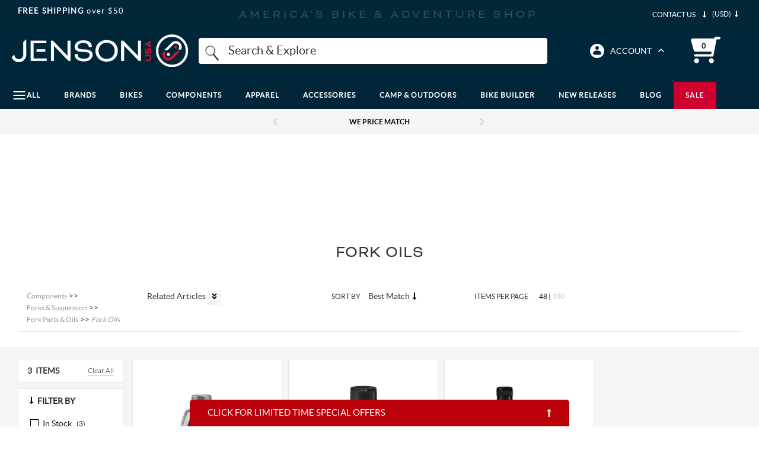

--- FILE ---
content_type: text/html; charset=utf-8
request_url: https://www.jensonusa.com/Fork-Oils?OilWeight=10+Weight
body_size: 59930
content:






<!-- Layout Settings Feature Check-->
<!-- End Layout Settings Feature Check-->

<!DOCTYPE html>
<html lang="en" class="jns-34">
<head>
    <meta charset="utf-8" />
    <style type="text/css">
        html.async-hide nav#megaMenu .main-menu ul.navigation-bar {
            opacity: 0 !important;
        }
    </style>

    <script>
        (function (targetElement, className, timeout) {
            targetElement.classList.add(className)

            setTimeout(function () {
                targetElement.classList.remove(className)
            }, timeout);
        }
        )(document.documentElement, 'async-hide', 2000);
    </script>

    <!-- Global site tag (gtag.js) - Google Analytics -->
    <script async src="https://www.googletagmanager.com/gtag/js?id=G-FFHDTE3RBD"></script>
    <script>
        window.dataLayer = window.dataLayer || [];
        function gtag() { dataLayer.push(arguments); }
        gtag('js', new Date());

        gtag('config', 'G-FFHDTE3RBD');
        gtag('config', 'AW-1072641869');
        gtag('config', 'AW-10990814444');
    </script>

    <!-- BrandLock -->
    <script async src="//d3u06rkspgpo9r.cloudfront.net/a00fcc32.js"></script>
    <!-- /BrandLock-->
    <!-- Begin Monetate ExpressTag Sync v8.1. Should be placed right after <head> tag -->
    <script type="text/javascript">var monetateT = new Date().getTime();</script>

        <!-- Added New First Party Proxy Monetate Implementation for all environments -->

    <script type="text/javascript" src="//mt.jensonusa.com/personalization/se/js/2/a-16699206/p/jensonusa.com/entry.js"></script>
    <!-- End New First Party Proxy Monetate Implementation for all environments -->
    <!-- Encourage Logins Add Class-->
        <script>
            document.documentElement.classList.add('jns-49');
        </script>
    <!-- End Encourage Logins Add Class-->
    <!-- <script type="text/javascript" src="//se.monetate.net/js/2/a-16699206/p/jensonusa.com/entry.js"></script> -->
    <script type="text/javascript">
        window.monetateQ = window.monetateQ || [];
    </script>

    <!-- Bloomreach -->
    <script>
        (function () {
            var brtrk = document.createElement("script");
            brtrk.type = "text/javascript";
            brtrk.async = true;
            brtrk.src = "https:" == document.location.protocol ? "https://cdns.brsrvr.com/v1/br-trk-5182.js" : "http://cdn.brcdn.com/v1/br-trk-5182.js";
            var s = document.getElementsByTagName("script")[0];
            s.parentNode.insertBefore(brtrk, s);
        })();
    </script>
    <!-- /Bloomreach -->
    <!-- Extend Analitycs -->
    <script>
        (function () {
            var t = document.createElement("script");
            t.type = "text/javascript";
            t.defer = !0;
            t.src = "https:" == document.location.protocol ? "https://sdk.helloextend.com/extend-sdk-client/v1/extend-sdk-client.min.js" : "http://sdk.helloextend.com/extend-sdk-client/v1/extend-sdk-client.min.js";;
            var r = document.getElementsByTagName("script")[0];
            r.parentNode.insertBefore(t, r);
        })();
        window.addEventListener('CookiebotOnLoad', function (e) {
            if (Cookiebot.consent.marketing) {
                Extend.config({ storeId: 'd29edd5e-9668-434d-8c63-f3a8bab85536' });
            }
        });
    </script>
    <!-- /Extend Analitycs -->

    <script type="text/javascript">
        //--Pinterest --//
        !function (e) {
            if (!window.pintrk) {
                window.pintrk = function () {
                    window.pintrk.queue.push(Array.prototype.slice.call(arguments));
                }; var
                    n = window.pintrk; n.queue = [], n.version = "3.0"; var
                        t = document.createElement("script"); t.async = !0, t.src = e; var
                            r = document.getElementsByTagName("script")[0];
                r.parentNode.insertBefore(t, r);
            }
        }("https://s.pinimg.com/ct/core.js");
        //--/Pinterest --//

        //-- Impact -- //
        (function (a, b, c, d, e, f, g) {
            e['ire_o'] = c; e[c] = e[c] || function () { (e[c].a = e[c].a || []).push(arguments) }; f = d.createElement(b);
            g = d.getElementsByTagName(b)[0]; f.async = 1; f.src = a; g.parentNode.insertBefore(f, g);
        })('https://d.impactradius-event.com/A2667434-4e43-4311-b9da-b76211ced3c81.js', 'script', 'ire', document, window);
        //-- /Impact -- //
    </script>

    <script type="text/javascript">
        //Cookiebot page load only on accept consent
        window.addEventListener('CookiebotOnLoad', function (e) {
            if (Cookiebot.consent.marketing) {
                window.builderEmail = "";
                //--Pinterest --//
                pintrk('load', '2612795011491', { em: '' });
                pintrk('page');;
                //--/Pinterest --//

                //-- Impact -- //
                ire('identify', { customerId: '', customerEmail: '' });
                //-- /Impact -- //
            }
        });
    </script>

    <!-- Listrak Analytics - Javascript Framework -->
    <script type="text/javascript" data-cookieconsent="marketing" id="ltk-consented-loader">
        (function (d, tid, vid) {
            if (typeof _ltk != 'undefined') return; var js = d.createElement('script'); js.id = 'ltkSDK';
            js.src = "https://cdn.listrakbi.com/scripts/script.js?m=" + tid + "&v=" + vid;
            d.querySelector('head').appendChild(js);
        })(document, '4SPLMPSKj31D', '1');

        window.isProductionEnv = true;
    </script>
    
    <script>
        function runCookiebotScripts() {
            if (window.Cookiebot && typeof Cookiebot.runScripts === 'function') {
                Cookiebot.runScripts();
            }
        }
        window.addEventListener('CookiebotOnLoad', runCookiebotScripts);
        window.addEventListener('CookiebotOnAccept', runCookiebotScripts);
    </script>

    <!-- tvScientific -->
    <script type="text/javascript">
        document.addEventListener("DOMContentLoaded", function () {
            var p, s, d, w;
            d = document;
            w = window.location;
            p = d.createElement("IMG");
            s = w.protocol + "//tvspix.com/t.png?&t=" + (new Date).getTime() + "&l=tvscientific-pix-o-d763c41f-4a57-444f-a639-c177e02a4a9b&u3=" + encodeURIComponent(w.href);
            p.setAttribute("src", s);
            p.setAttribute("height", "0");
            p.setAttribute("width", "0");
            p.setAttribute("alt", "");
            p.style.setProperty("display", "none");
            p.style.setProperty("position", "absolute");
            p.style.setProperty("visibility", "hidden");
            d.body.appendChild(p);
        });
    </script>


    <meta name="viewport" content="width=device-width, initial-scale=1.0" />
    <meta http-equiv="X-UA-Compatible" content="IE=edge">
    <meta name="Description" content="Fork Oils">
    <meta name="Keywords">


        <link href="https://www.jensonusa.com/Fork-Oils?OilWeight=10+Weight" rel="canonical">

        <title>
10 Weight Fork Oils            | Jenson USA
        </title>


    <link rel="apple-touch-icon" sizes="180x180" href="/apple-touch-icon.png">
    <link rel="icon" type="image/png" sizes="32x32" href="/favicon-32x32.png">
    <link rel="icon" type="image/png" sizes="16x16" href="/favicon-16x16.png">
    <link rel="manifest" href="/site.webmanifest">

    <meta name="og:title" property="og:title" content="10 Weight Fork Oils">
<meta name="og:description" property="og:description" content="Fork Oils">
<meta name="og:site_name" property="og:site_name" content="JENSON USA">
<meta name="og:url" property="og:url" content="https://www.jensonusa.com/Fork-Oils">
<meta name="og:locale" property="og:locale" content="en">


    <style>/*!
 * Bootstrap v3.3.7 (http://getbootstrap.com)
 * Copyright 2011-2018 Twitter, Inc.
 * Licensed under MIT (https://github.com/twbs/bootstrap/blob/master/LICENSE)
 *//*!
 * Generated using the Bootstrap Customizer (<none>)
 * Config saved to config.json and <none>
 *//*!
 * Bootstrap v3.3.7 (http://getbootstrap.com)
 * Copyright 2011-2016 Twitter, Inc.
 * Licensed under MIT (https://github.com/twbs/bootstrap/blob/master/LICENSE)
 *//*! normalize.css v3.0.3 | MIT License | github.com/necolas/normalize.css */html{font-family:sans-serif;-ms-text-size-adjust:100%;-webkit-text-size-adjust:100%}body{margin:0}article,aside,details,figcaption,figure,footer,header,hgroup,main,menu,nav,section,summary{display:block}a{background-color:transparent}a:active,a:hover{outline:0}b,strong{font-weight:bold}img{border:0}svg:not(:root){overflow:hidden}figure{margin:1em 40px}hr{-webkit-box-sizing:content-box;-moz-box-sizing:content-box;box-sizing:content-box;height:0}button,input,optgroup,select,textarea{color:inherit;font:inherit;margin:0}button{overflow:visible}button,select{text-transform:none}button,html input[type="button"],input[type="reset"],input[type="submit"]{-webkit-appearance:button;cursor:pointer}button[disabled],html input[disabled]{cursor:default}button::-moz-focus-inner,input::-moz-focus-inner{border:0;padding:0}input{line-height:normal}input[type="checkbox"],input[type="radio"]{-webkit-box-sizing:border-box;-moz-box-sizing:border-box;box-sizing:border-box;padding:0}input[type="number"]::-webkit-inner-spin-button,input[type="number"]::-webkit-outer-spin-button{height:auto}input[type="search"]{-webkit-appearance:textfield;-webkit-box-sizing:content-box;-moz-box-sizing:content-box;box-sizing:content-box}input[type="search"]::-webkit-search-cancel-button,input[type="search"]::-webkit-search-decoration{-webkit-appearance:none}*:before,*:after{-webkit-box-sizing:border-box;-moz-box-sizing:border-box;box-sizing:border-box}html{font-size:10px;-webkit-tap-highlight-color:rgba(0,0,0,0)}input,button,select,textarea{font-family:inherit;font-size:inherit;line-height:inherit}a{color:#337ab7;text-decoration:none}img{vertical-align:middle}.img-responsive,.carousel-inner>.item>img,.carousel-inner>.item>a>img{display:block;max-width:100%;height:auto}.img-thumbnail{padding:4px;line-height:1.42857143;background-color:#ffffff;border:1px solid #dddddd;border-radius:4px;-webkit-transition:all 0.2s ease-in-out;-o-transition:all 0.2s ease-in-out;transition:all 0.2s ease-in-out;display:inline-block;max-width:100%;height:auto}[role="button"]{cursor:pointer}h1,.h1,h2,.h2,h3,.h3{margin-top:20px;margin-bottom:10px}h4,.h4,h5,.h5,h6,.h6{margin-top:10px;margin-bottom:10px}h1,.h1{font-size:36px}h2,.h2{font-size:30px}h3,.h3{font-size:24px}h5,.h5{font-size:14px}.text-left{text-align:left}.text-right{text-align:right}.text-center{text-align:center}.page-header{padding-bottom:9px;margin:40px 0 20px;border-bottom:1px solid #eeeeee}ul,ol{margin-top:0;margin-bottom:10px}ul ul,ol ul,ul ol,ol ol{margin-bottom:0}.list-unstyled{padding-left:0;list-style:none}.list-inline{padding-left:0;list-style:none;margin-left:-5px}.list-inline>li{display:inline-block;padding-left:5px;padding-right:5px}@media (min-width: 768px){.dl-horizontal dt{float:left;width:160px;clear:left;text-align:right;overflow:hidden;text-overflow:ellipsis;white-space:nowrap}.dl-horizontal dd{margin-left:180px}}.container{margin-right:auto;margin-left:auto;padding-left:15px;padding-right:15px}@media (min-width: 768px){.container{width:750px}}@media (min-width: 992px){.container{width:970px}}@media (min-width: 1200px){.container{width:1170px}}.container-fluid{margin-right:auto;margin-left:auto;padding-left:15px;padding-right:15px}.row{margin-left:-15px;margin-right:-15px}.col-xs-1,.col-sm-1,.col-md-1,.col-lg-1,.col-xs-2,.col-sm-2,.col-md-2,.col-lg-2,.col-xs-3,.col-sm-3,.col-md-3,.col-lg-3,.col-xs-4,.col-sm-4,.col-md-4,.col-lg-4,.col-xs-5,.col-sm-5,.col-md-5,.col-lg-5,.col-xs-6,.col-sm-6,.col-md-6,.col-lg-6,.col-xs-7,.col-sm-7,.col-md-7,.col-lg-7,.col-xs-8,.col-sm-8,.col-md-8,.col-lg-8,.col-xs-9,.col-sm-9,.col-md-9,.col-lg-9,.col-xs-10,.col-sm-10,.col-md-10,.col-lg-10,.col-xs-11,.col-sm-11,.col-md-11,.col-lg-11,.col-xs-12,.col-sm-12,.col-md-12,.col-lg-12{position:relative;min-height:1px;padding-left:15px;padding-right:15px}.col-xs-1,.col-xs-2,.col-xs-3,.col-xs-4,.col-xs-5,.col-xs-6,.col-xs-7,.col-xs-8,.col-xs-9,.col-xs-10,.col-xs-11,.col-xs-12{float:left}.col-xs-12{width:100%}.col-xs-11{width:91.66666667%}.col-xs-10{width:83.33333333%}.col-xs-9{width:75%}.col-xs-8{width:66.66666667%}.col-xs-7{width:58.33333333%}.col-xs-6{width:50%}.col-xs-5{width:41.66666667%}.col-xs-4{width:33.33333333%}.col-xs-3{width:25%}.col-xs-2{width:16.66666667%}.col-xs-1{width:8.33333333%}.col-xs-pull-12{right:100%}.col-xs-pull-11{right:91.66666667%}.col-xs-pull-10{right:83.33333333%}.col-xs-pull-9{right:75%}.col-xs-pull-8{right:66.66666667%}.col-xs-pull-7{right:58.33333333%}.col-xs-pull-6{right:50%}.col-xs-pull-5{right:41.66666667%}.col-xs-pull-4{right:33.33333333%}.col-xs-pull-3{right:25%}.col-xs-pull-2{right:16.66666667%}.col-xs-pull-1{right:8.33333333%}.col-xs-pull-0{right:auto}.col-xs-push-12{left:100%}.col-xs-push-11{left:91.66666667%}.col-xs-push-10{left:83.33333333%}.col-xs-push-9{left:75%}.col-xs-push-8{left:66.66666667%}.col-xs-push-7{left:58.33333333%}.col-xs-push-6{left:50%}.col-xs-push-5{left:41.66666667%}.col-xs-push-4{left:33.33333333%}.col-xs-push-3{left:25%}.col-xs-push-2{left:16.66666667%}.col-xs-push-1{left:8.33333333%}.col-xs-push-0{left:auto}.col-xs-offset-12{margin-left:100%}.col-xs-offset-11{margin-left:91.66666667%}.col-xs-offset-10{margin-left:83.33333333%}.col-xs-offset-9{margin-left:75%}.col-xs-offset-8{margin-left:66.66666667%}.col-xs-offset-7{margin-left:58.33333333%}.col-xs-offset-6{margin-left:50%}.col-xs-offset-5{margin-left:41.66666667%}.col-xs-offset-4{margin-left:33.33333333%}.col-xs-offset-3{margin-left:25%}.col-xs-offset-2{margin-left:16.66666667%}.col-xs-offset-1{margin-left:8.33333333%}.col-xs-offset-0{margin-left:0%}@media (min-width: 767px){.col-xs-1,.col-xs2,.col-xs-3,.col-xs-4,.col-xs-5,.col-xs-6,.col-xs-7,.col-xs-8,.col-xs-9,.col-xs-10,.col-xs-11,.col-xs-12{float:left}.col-xs-12{width:100%}.col-xs-11{width:91.66666667%}.col-xs-10{width:83.33333333%}.col-xs-9{width:75%}.col-xs-8{width:66.66666667%}.col-xs-7{width:58.33333333%}.col-xs-6{width:50%}.col-xs-5{width:41.66666667%}.col-xs-4{width:33.33333333%}.col-xs-3{width:25%}.col-xs-2{width:16.66666667%}.col-xs-1{width:8.33333333%}.col-xs-pull-12{right:100%}.col-xs-pull-11{right:91.66666667%}.col-xs-pull-10{right:83.33333333%}.col-xs-pull-9{right:75%}.col-xs-pull-8{right:66.66666667%}.col-xs-pull-7{right:58.33333333%}.col-xs-pull-6{right:50%}.col-xs-pull-5{right:41.66666667%}.col-xs-pull-4{right:33.33333333%}.col-xs-pull-3{right:25%}.col-xs-pull-2{right:16.66666667%}.col-xs-pull-1{right:8.33333333%}.col-xs-pull-0{right:auto}.col-xs-push-12{left:100%}.col-xs-push-11{left:91.66666667%}.col-xs-push-10{left:83.33333333%}.col-xs-push-9{left:75%}.col-xs-push-8{left:66.66666667%}.col-xs-push-7{left:58.33333333%}.col-xs-push-6{left:50%}.col-xs-push-5{left:41.66666667%}.col-xs-push-4{left:33.33333333%}.col-xs-push-3{left:25%}.col-xs-push-2{left:16.66666667%}.col-xs-push-1{left:8.33333333%}.col-xs-push-0{left:auto}.col-xs-offset-12{margin-left:100%}.col-xs-offset-11{margin-left:91.66666667%}.col-xs-offset-10{margin-left:83.33333333%}.col-xs-offset-9{margin-left:75%}.col-xs-offset-8{margin-left:66.66666667%}.col-xs-offset-7{margin-left:58.33333333%}.col-xs-offset-6{margin-left:50%}.col-xs-offset-5{margin-left:41.66666667%}.col-xs-offset-4{margin-left:33.33333333%}.col-xs-offset-3{margin-left:25%}.col-xs-offset-2{margin-left:16.66666667%}.col-xs-offset-1{margin-left:8.33333333%}.col-xs-offset-0{margin-left:0%}}@media (min-width: 768px){.col-sm-1,.col-sm-2,.col-sm-3,.col-sm-4,.col-sm-5,.col-sm-6,.col-sm-7,.col-sm-8,.col-sm-9,.col-sm-10,.col-sm-11,.col-sm-12{float:left}.col-sm-12{width:100%}.col-sm-11{width:91.66666667%}.col-sm-10{width:83.33333333%}.col-sm-9{width:75%}.col-sm-8{width:66.66666667%}.col-sm-7{width:58.33333333%}.col-sm-6{width:50%}.col-sm-5{width:41.66666667%}.col-sm-4{width:33.33333333%}.col-sm-3{width:25%}.col-sm-2{width:16.66666667%}.col-sm-1{width:8.33333333%}.col-sm-pull-12{right:100%}.col-sm-pull-11{right:91.66666667%}.col-sm-pull-10{right:83.33333333%}.col-sm-pull-9{right:75%}.col-sm-pull-8{right:66.66666667%}.col-sm-pull-7{right:58.33333333%}.col-sm-pull-6{right:50%}.col-sm-pull-5{right:41.66666667%}.col-sm-pull-4{right:33.33333333%}.col-sm-pull-3{right:25%}.col-sm-pull-2{right:16.66666667%}.col-sm-pull-1{right:8.33333333%}.col-sm-pull-0{right:auto}.col-sm-push-12{left:100%}.col-sm-push-11{left:91.66666667%}.col-sm-push-10{left:83.33333333%}.col-sm-push-9{left:75%}.col-sm-push-8{left:66.66666667%}.col-sm-push-7{left:58.33333333%}.col-sm-push-6{left:50%}.col-sm-push-5{left:41.66666667%}.col-sm-push-4{left:33.33333333%}.col-sm-push-3{left:25%}.col-sm-push-2{left:16.66666667%}.col-sm-push-1{left:8.33333333%}.col-sm-push-0{left:auto}.col-sm-offset-12{margin-left:100%}.col-sm-offset-11{margin-left:91.66666667%}.col-sm-offset-10{margin-left:83.33333333%}.col-sm-offset-9{margin-left:75%}.col-sm-offset-8{margin-left:66.66666667%}.col-sm-offset-7{margin-left:58.33333333%}.col-sm-offset-6{margin-left:50%}.col-sm-offset-5{margin-left:41.66666667%}.col-sm-offset-4{margin-left:33.33333333%}.col-sm-offset-3{margin-left:25%}.col-sm-offset-2{margin-left:16.66666667%}.col-sm-offset-1{margin-left:8.33333333%}.col-sm-offset-0{margin-left:0%}}@media (min-width: 992px){.col-md-1,.col-md-2,.col-md-3,.col-md-4,.col-md-5,.col-md-6,.col-md-7,.col-md-8,.col-md-9,.col-md-10,.col-md-11,.col-md-12{float:left}.col-md-12{width:100%}.col-md-11{width:91.66666667%}.col-md-10{width:83.33333333%}.col-md-9{width:75%}.col-md-8{width:66.66666667%}.col-md-7{width:58.33333333%}.col-md-6{width:50%}.col-md-5{width:41.66666667%}.col-md-4{width:33.33333333%}.col-md-3{width:25%}.col-md-2{width:16.66666667%}.col-md-1{width:8.33333333%}.col-md-pull-12{right:100%}.col-md-pull-11{right:91.66666667%}.col-md-pull-10{right:83.33333333%}.col-md-pull-9{right:75%}.col-md-pull-8{right:66.66666667%}.col-md-pull-7{right:58.33333333%}.col-md-pull-6{right:50%}.col-md-pull-5{right:41.66666667%}.col-md-pull-4{right:33.33333333%}.col-md-pull-3{right:25%}.col-md-pull-2{right:16.66666667%}.col-md-pull-1{right:8.33333333%}.col-md-pull-0{right:auto}.col-md-push-12{left:100%}.col-md-push-11{left:91.66666667%}.col-md-push-10{left:83.33333333%}.col-md-push-9{left:75%}.col-md-push-8{left:66.66666667%}.col-md-push-7{left:58.33333333%}.col-md-push-6{left:50%}.col-md-push-5{left:41.66666667%}.col-md-push-4{left:33.33333333%}.col-md-push-3{left:25%}.col-md-push-2{left:16.66666667%}.col-md-push-1{left:8.33333333%}.col-md-push-0{left:auto}.col-md-offset-12{margin-left:100%}.col-md-offset-11{margin-left:91.66666667%}.col-md-offset-10{margin-left:83.33333333%}.col-md-offset-9{margin-left:75%}.col-md-offset-8{margin-left:66.66666667%}.col-md-offset-7{margin-left:58.33333333%}.col-md-offset-6{margin-left:50%}.col-md-offset-5{margin-left:41.66666667%}.col-md-offset-4{margin-left:33.33333333%}.col-md-offset-3{margin-left:25%}.col-md-offset-2{margin-left:16.66666667%}.col-md-offset-1{margin-left:8.33333333%}.col-md-offset-0{margin-left:0%}}@media (min-width: 1200px){.col-lg-1,.col-lg-2,.col-lg-3,.col-lg-4,.col-lg-5,.col-lg-6,.col-lg-7,.col-lg-8,.col-lg-9,.col-lg-10,.col-lg-11,.col-lg-12{float:left}.col-lg-12{width:100%}.col-lg-11{width:91.66666667%}.col-lg-10{width:83.33333333%}.col-lg-9{width:75%}.col-lg-8{width:66.66666667%}.col-lg-7{width:58.33333333%}.col-lg-6{width:50%}.col-lg-5{width:41.66666667%}.col-lg-4{width:33.33333333%}.col-lg-3{width:25%}.col-lg-2{width:16.66666667%}.col-lg-1{width:8.33333333%}.col-lg-pull-12{right:100%}.col-lg-pull-11{right:91.66666667%}.col-lg-pull-10{right:83.33333333%}.col-lg-pull-9{right:75%}.col-lg-pull-8{right:66.66666667%}.col-lg-pull-7{right:58.33333333%}.col-lg-pull-6{right:50%}.col-lg-pull-5{right:41.66666667%}.col-lg-pull-4{right:33.33333333%}.col-lg-pull-3{right:25%}.col-lg-pull-2{right:16.66666667%}.col-lg-pull-1{right:8.33333333%}.col-lg-pull-0{right:auto}.col-lg-push-12{left:100%}.col-lg-push-11{left:91.66666667%}.col-lg-push-10{left:83.33333333%}.col-lg-push-9{left:75%}.col-lg-push-8{left:66.66666667%}.col-lg-push-7{left:58.33333333%}.col-lg-push-6{left:50%}.col-lg-push-5{left:41.66666667%}.col-lg-push-4{left:33.33333333%}.col-lg-push-3{left:25%}.col-lg-push-2{left:16.66666667%}.col-lg-push-1{left:8.33333333%}.col-lg-push-0{left:auto}.col-lg-offset-12{margin-left:100%}.col-lg-offset-11{margin-left:91.66666667%}.col-lg-offset-10{margin-left:83.33333333%}.col-lg-offset-9{margin-left:75%}.col-lg-offset-8{margin-left:66.66666667%}.col-lg-offset-7{margin-left:58.33333333%}.col-lg-offset-6{margin-left:50%}.col-lg-offset-5{margin-left:41.66666667%}.col-lg-offset-4{margin-left:33.33333333%}.col-lg-offset-3{margin-left:25%}.col-lg-offset-2{margin-left:16.66666667%}.col-lg-offset-1{margin-left:8.33333333%}.col-lg-offset-0{margin-left:0%}}table{background-color:transparent}caption{padding-top:8px;padding-bottom:8px;color:#777777;text-align:left}th{text-align:left}.table{width:100%;max-width:100%;margin-bottom:20px}.table>thead>tr>th,.table>tbody>tr>th,.table>tfoot>tr>th,.table>thead>tr>td,.table>tbody>tr>td,.table>tfoot>tr>td{padding:8px;line-height:1.42857143;vertical-align:top;border-top:1px solid #dddddd}.table>thead>tr>th{vertical-align:bottom;border-bottom:2px solid #dddddd}.table>caption+thead>tr:first-child>th,.table>colgroup+thead>tr:first-child>th,.table>thead:first-child>tr:first-child>th,.table>caption+thead>tr:first-child>td,.table>colgroup+thead>tr:first-child>td,.table>thead:first-child>tr:first-child>td{border-top:0}.table>tbody+tbody{border-top:2px solid #dddddd}.table .table{background-color:#ffffff}.table-condensed>thead>tr>th,.table-condensed>tbody>tr>th,.table-condensed>tfoot>tr>th,.table-condensed>thead>tr>td,.table-condensed>tbody>tr>td,.table-condensed>tfoot>tr>td{padding:5px}.table-bordered{border:1px solid #dddddd}.table-bordered>thead>tr>th,.table-bordered>tbody>tr>th,.table-bordered>tfoot>tr>th,.table-bordered>thead>tr>td,.table-bordered>tbody>tr>td,.table-bordered>tfoot>tr>td{border:1px solid #dddddd}.table-bordered>thead>tr>th,.table-bordered>thead>tr>td{border-bottom-width:2px}.table-striped>tbody>tr:nth-of-type(odd){background-color:#f9f9f9}.table-hover>tbody>tr:hover{background-color:#f5f5f5}table col[class*="col-"]{position:static;float:none;display:table-column}table td[class*="col-"],table th[class*="col-"]{position:static;float:none;display:table-cell}.table>thead>tr>td.active,.table>tbody>tr>td.active,.table>tfoot>tr>td.active,.table>thead>tr>th.active,.table>tbody>tr>th.active,.table>tfoot>tr>th.active,.table>thead>tr.active>td,.table>tbody>tr.active>td,.table>tfoot>tr.active>td,.table>thead>tr.active>th,.table>tbody>tr.active>th,.table>tfoot>tr.active>th{background-color:#f5f5f5}.table-hover>tbody>tr>td.active:hover,.table-hover>tbody>tr>th.active:hover,.table-hover>tbody>tr.active:hover>td,.table-hover>tbody>tr:hover>.active,.table-hover>tbody>tr.active:hover>th{background-color:#e8e8e8}.table>thead>tr>td.success,.table>tbody>tr>td.success,.table>tfoot>tr>td.success,.table>thead>tr>th.success,.table>tbody>tr>th.success,.table>tfoot>tr>th.success,.table>thead>tr.success>td,.table>tbody>tr.success>td,.table>tfoot>tr.success>td,.table>thead>tr.success>th,.table>tbody>tr.success>th,.table>tfoot>tr.success>th{background-color:#dff0d8}.table-hover>tbody>tr>td.success:hover,.table-hover>tbody>tr>th.success:hover,.table-hover>tbody>tr.success:hover>td,.table-hover>tbody>tr:hover>.success,.table-hover>tbody>tr.success:hover>th{background-color:#d0e9c6}.table>thead>tr>td.info,.table>tbody>tr>td.info,.table>tfoot>tr>td.info,.table>thead>tr>th.info,.table>tbody>tr>th.info,.table>tfoot>tr>th.info,.table>thead>tr.info>td,.table>tbody>tr.info>td,.table>tfoot>tr.info>td,.table>thead>tr.info>th,.table>tbody>tr.info>th,.table>tfoot>tr.info>th{background-color:#d9edf7}.table-hover>tbody>tr>td.info:hover,.table-hover>tbody>tr>th.info:hover,.table-hover>tbody>tr.info:hover>td,.table-hover>tbody>tr:hover>.info,.table-hover>tbody>tr.info:hover>th{background-color:#c4e3f3}.table>thead>tr>td.warning,.table>tbody>tr>td.warning,.table>tfoot>tr>td.warning,.table>thead>tr>th.warning,.table>tbody>tr>th.warning,.table>tfoot>tr>th.warning,.table>thead>tr.warning>td,.table>tbody>tr.warning>td,.table>tfoot>tr.warning>td,.table>thead>tr.warning>th,.table>tbody>tr.warning>th,.table>tfoot>tr.warning>th{background-color:#fcf8e3}.table-hover>tbody>tr>td.warning:hover,.table-hover>tbody>tr>th.warning:hover,.table-hover>tbody>tr.warning:hover>td,.table-hover>tbody>tr:hover>.warning,.table-hover>tbody>tr.warning:hover>th{background-color:#faf2cc}.table>thead>tr>td.danger,.table>tbody>tr>td.danger,.table>tfoot>tr>td.danger,.table>thead>tr>th.danger,.table>tbody>tr>th.danger,.table>tfoot>tr>th.danger,.table>thead>tr.danger>td,.table>tbody>tr.danger>td,.table>tfoot>tr.danger>td,.table>thead>tr.danger>th,.table>tbody>tr.danger>th,.table>tfoot>tr.danger>th{background-color:#f2dede}.table-hover>tbody>tr>td.danger:hover,.table-hover>tbody>tr>th.danger:hover,.table-hover>tbody>tr.danger:hover>td,.table-hover>tbody>tr:hover>.danger,.table-hover>tbody>tr.danger:hover>th{background-color:#ebcccc}.table-responsive{overflow-x:auto;min-height:0.01%}@media screen and (max-width: 767px){.table-responsive{width:100%;margin-bottom:15px;overflow-y:hidden;-ms-overflow-style:-ms-autohiding-scrollbar;border:1px solid #dddddd}.table-responsive>.table{margin-bottom:0}.table-responsive>.table>thead>tr>th,.table-responsive>.table>tbody>tr>th,.table-responsive>.table>tfoot>tr>th,.table-responsive>.table>thead>tr>td,.table-responsive>.table>tbody>tr>td,.table-responsive>.table>tfoot>tr>td{white-space:nowrap}.table-responsive>.table-bordered{border:0}.table-responsive>.table-bordered>thead>tr>th:first-child,.table-responsive>.table-bordered>tbody>tr>th:first-child,.table-responsive>.table-bordered>tfoot>tr>th:first-child,.table-responsive>.table-bordered>thead>tr>td:first-child,.table-responsive>.table-bordered>tbody>tr>td:first-child,.table-responsive>.table-bordered>tfoot>tr>td:first-child{border-left:0}.table-responsive>.table-bordered>thead>tr>th:last-child,.table-responsive>.table-bordered>tbody>tr>th:last-child,.table-responsive>.table-bordered>tfoot>tr>th:last-child,.table-responsive>.table-bordered>thead>tr>td:last-child,.table-responsive>.table-bordered>tbody>tr>td:last-child,.table-responsive>.table-bordered>tfoot>tr>td:last-child{border-right:0}.table-responsive>.table-bordered>tbody>tr:last-child>th,.table-responsive>.table-bordered>tfoot>tr:last-child>th,.table-responsive>.table-bordered>tbody>tr:last-child>td,.table-responsive>.table-bordered>tfoot>tr:last-child>td{border-bottom:0}}label{display:inline-block;max-width:100%;margin-bottom:5px;font-weight:bold}input[type="search"]{-webkit-box-sizing:border-box;-moz-box-sizing:border-box;box-sizing:border-box}input[type="radio"],input[type="checkbox"]{margin:4px 0 0;margin-top:1px \9;line-height:normal}select[multiple],select[size]{height:auto}.form-control{display:block;width:100%;height:34px;padding:6px 12px;font-size:14px;line-height:1.42857143;color:#555555;background-color:#ffffff;background-image:none;border:1px solid #cccccc;border-radius:4px;-webkit-box-shadow:inset 0 1px 1px rgba(0,0,0,0.075);box-shadow:inset 0 1px 1px rgba(0,0,0,0.075);-webkit-transition:border-color ease-in-out .15s, -webkit-box-shadow ease-in-out .15s;-o-transition:border-color ease-in-out .15s, box-shadow ease-in-out .15s;transition:border-color ease-in-out .15s, box-shadow ease-in-out .15s}.form-control::-moz-placeholder{color:#999999;opacity:1}.form-control:-ms-input-placeholder{color:#999999}.form-control::-webkit-input-placeholder{color:#999999}.form-control::-ms-expand{border:0;background-color:transparent}@media screen and (-webkit-min-device-pixel-ratio: 0){input[type="date"].form-control,input[type="time"].form-control,input[type="datetime-local"].form-control,input[type="month"].form-control{line-height:34px}}.form-group{margin-bottom:15px}.radio,.checkbox{position:relative;display:block;margin-top:10px;margin-bottom:10px}.radio label,.checkbox label{min-height:20px;padding-left:20px;margin-bottom:0;font-weight:normal;cursor:pointer}.radio input[type="radio"],.radio-inline input[type="radio"],.checkbox input[type="checkbox"],.checkbox-inline input[type="checkbox"]{position:absolute;margin-left:-20px;margin-top:4px \9}.radio+.radio,.checkbox+.checkbox{margin-top:-5px}input[type="radio"][disabled],input[type="checkbox"][disabled],input[type="radio"].disabled,input[type="checkbox"].disabled,fieldset[disabled] input[type="radio"],fieldset[disabled] input[type="checkbox"]{cursor:not-allowed}.radio.disabled label,.checkbox.disabled label,fieldset[disabled] .radio label,fieldset[disabled] .checkbox label{cursor:not-allowed}.fade{opacity:0;-webkit-transition:opacity 0.15s linear;-o-transition:opacity 0.15s linear;transition:opacity 0.15s linear}.fade.in{opacity:1}.collapse{display:none}.collapse.in{display:block}.dropup,.dropdown{position:relative}.dropdown-menu{display:none}.dropdown-menu.pull-right{right:0;left:auto}.dropdown-menu-right{left:auto;right:0}.dropdown-menu-left{left:0;right:auto}.tab-content>.tab-pane{display:none}.tab-content>.active{display:block}.modal{display:none;overflow:hidden;position:fixed;top:0;right:0;bottom:0;left:0;z-index:1050;-webkit-overflow-scrolling:touch;outline:0}.carousel{position:relative}.carousel-inner{position:relative;overflow:hidden;width:100%;min-height:40rem}.carousel-inner>.item{display:none;position:relative;-webkit-transition:0.6s ease-in-out left;-o-transition:0.6s ease-in-out left;transition:0.6s ease-in-out left}.carousel-inner>.item>img,.carousel-inner>.item>a>img{line-height:1}@media all and (transform-3d), (-webkit-transform-3d){.carousel-inner>.item{-webkit-transition:-webkit-transform 0.6s ease-in-out;-o-transition:-o-transform 0.6s ease-in-out;transition:transform 0.6s ease-in-out;-webkit-backface-visibility:hidden;backface-visibility:hidden;-webkit-perspective:1000px;perspective:1000px}.carousel-inner>.item.next,.carousel-inner>.item.active.right{-webkit-transform:translate3d(100%, 0, 0);transform:translate3d(100%, 0, 0);left:0}.carousel-inner>.item.prev,.carousel-inner>.item.active.left{-webkit-transform:translate3d(-100%, 0, 0);transform:translate3d(-100%, 0, 0);left:0}.carousel-inner>.item.next.left,.carousel-inner>.item.prev.right,.carousel-inner>.item.active{-webkit-transform:translate3d(0, 0, 0);transform:translate3d(0, 0, 0);left:0}}.carousel-inner>.active,.carousel-inner>.next,.carousel-inner>.prev{display:block}.carousel-inner>.active{left:0}.carousel-inner>.next,.carousel-inner>.prev{position:absolute;top:0;width:100%}.carousel-inner>.next{left:100%}.carousel-inner>.prev{left:-100%}.carousel-inner>.next.left,.carousel-inner>.prev.right{left:0}.carousel-inner>.active.left{left:-100%}.carousel-inner>.active.right{left:100%}.carousel-control{position:absolute;top:0;left:0;bottom:0;width:15%;opacity:0.5;filter:alpha(opacity=50);font-size:20px;color:#ffffff;text-align:center;text-shadow:0 1px 2px rgba(0,0,0,0.6);background-color:rgba(0,0,0,0)}.carousel-control.left{background-image:-webkit-linear-gradient(left, rgba(0,0,0,0.5) 0%, rgba(0,0,0,0.0001) 100%);background-image:-o-linear-gradient(left, rgba(0,0,0,0.5) 0%, rgba(0,0,0,0.0001) 100%);background-image:-webkit-gradient(linear, left top, right top, from(rgba(0,0,0,0.5)), to(rgba(0,0,0,0.0001)));background-image:linear-gradient(to right, rgba(0,0,0,0.5) 0%, rgba(0,0,0,0.0001) 100%);background-repeat:repeat-x;filter:progid:DXImageTransform.Microsoft.gradient(startColorstr='#80000000', endColorstr='#00000000', GradientType=1)}.carousel-control.right{left:auto;right:0;background-image:-webkit-linear-gradient(left, rgba(0,0,0,0.0001) 0%, rgba(0,0,0,0.5) 100%);background-image:-o-linear-gradient(left, rgba(0,0,0,0.0001) 0%, rgba(0,0,0,0.5) 100%);background-image:-webkit-gradient(linear, left top, right top, from(rgba(0,0,0,0.0001)), to(rgba(0,0,0,0.5)));background-image:linear-gradient(to right, rgba(0,0,0,0.0001) 0%, rgba(0,0,0,0.5) 100%);background-repeat:repeat-x;filter:progid:DXImageTransform.Microsoft.gradient(startColorstr='#00000000', endColorstr='#80000000', GradientType=1)}.carousel-control .icon-prev,.carousel-control .icon-next,.carousel-control .glyphicon-chevron-left,.carousel-control .glyphicon-chevron-right{position:absolute;top:50%;margin-top:-10px;z-index:5;display:inline-block}.carousel-control .icon-prev,.carousel-control .glyphicon-chevron-left{left:50%;margin-left:-10px}.carousel-control .icon-next,.carousel-control .glyphicon-chevron-right{right:50%;margin-right:-10px}.carousel-control .icon-prev,.carousel-control .icon-next{width:20px;height:20px;line-height:1;font-family:serif}.carousel-control .icon-prev:before{content:'\2039'}.carousel-control .icon-next:before{content:'\203a'}.carousel-indicators{position:absolute;bottom:10px;left:50%;z-index:15;width:60%;margin-left:-30%;padding-left:0;list-style:none;text-align:center}.carousel-indicators li{display:inline-block;width:10px;height:10px;margin:1px;text-indent:-999px;border:1px solid #ffffff;border-radius:10px;cursor:pointer;background-color:#000 \9;background-color:rgba(0,0,0,0)}.carousel-indicators .active{margin:0;width:12px;height:12px;background-color:#ffffff}.carousel-caption{position:absolute;left:15%;right:15%;bottom:20px;z-index:10;padding-top:20px;padding-bottom:20px;color:#ffffff;text-align:center;text-shadow:0 1px 2px rgba(0,0,0,0.6)}.carousel-caption .btn{text-shadow:none}@media screen and (min-width: 768px){.carousel-control .glyphicon-chevron-left,.carousel-control .glyphicon-chevron-right,.carousel-control .icon-prev,.carousel-control .icon-next{width:30px;height:30px;margin-top:-10px;font-size:30px}.carousel-control .glyphicon-chevron-left,.carousel-control .icon-prev{margin-left:-10px}.carousel-control .glyphicon-chevron-right,.carousel-control .icon-next{margin-right:-10px}.carousel-caption{left:20%;right:20%;padding-bottom:30px}.carousel-indicators{bottom:20px}}.clearfix:before,.clearfix:after,.dl-horizontal dd:before,.dl-horizontal dd:after,.container:before,.container:after,.container-fluid:before,.container-fluid:after,.row:before,.row:after,.form-horizontal .form-group:before,.form-horizontal .form-group:after,.nav:before,.nav:after,.navbar:before,.navbar:after,.navbar-header:before,.navbar-header:after,.navbar-collapse:before,.navbar-collapse:after,.modal-header:before,.modal-header:after,.modal-footer:before,.modal-footer:after{content:" ";display:table}.clearfix:after,.dl-horizontal dd:after,.container:after,.container-fluid:after,.row:after,.form-horizontal .form-group:after,.nav:after,.navbar:after,.navbar-header:after,.navbar-collapse:after,.modal-header:after,.modal-footer:after{clear:both}.center-block{display:block;margin-left:auto;margin-right:auto}.pull-right{float:right !important}.pull-left{float:left !important}.hide{display:none !important}.show{display:block !important}.hidden{display:none !important}@-ms-viewport{width:device-width}.visible-xs,.visible-sm,.visible-md,.visible-lg{display:none !important}.visible-xs-block,.visible-xs-inline,.visible-xs-inline-block,.visible-sm-block,.visible-sm-inline,.visible-sm-inline-block,.visible-md-block,.visible-md-inline,.visible-md-inline-block,.visible-lg-block,.visible-lg-inline,.visible-lg-inline-block{display:none !important}@media (max-width: 767px){.visible-xs{display:block !important}table.visible-xs{display:table !important}tr.visible-xs{display:table-row !important}th.visible-xs,td.visible-xs{display:table-cell !important}}@media (max-width: 767px){.visible-xs-block{display:block !important}}@media (max-width: 767px){.visible-xs-inline{display:inline !important}}@media (max-width: 767px){.visible-xs-inline-block{display:inline-block !important}}@media (min-width: 768px) and (max-width: 991px){.visible-sm{display:block !important}table.visible-sm{display:table !important}tr.visible-sm{display:table-row !important}th.visible-sm,td.visible-sm{display:table-cell !important}}@media (min-width: 768px) and (max-width: 991px){.visible-sm-block{display:block !important}}@media (min-width: 768px) and (max-width: 991px){.visible-sm-inline{display:inline !important}}@media (min-width: 768px) and (max-width: 991px){.visible-sm-inline-block{display:inline-block !important}}@media (min-width: 992px) and (max-width: 1199px){.visible-md{display:block !important}table.visible-md{display:table !important}tr.visible-md{display:table-row !important}th.visible-md,td.visible-md{display:table-cell !important}}@media (min-width: 992px) and (max-width: 1199px){.visible-md-block{display:block !important}}@media (min-width: 992px) and (max-width: 1199px){.visible-md-inline{display:inline !important}}@media (min-width: 992px) and (max-width: 1199px){.visible-md-inline-block{display:inline-block !important}}@media (min-width: 1200px){.visible-lg{display:block !important}table.visible-lg{display:table !important}tr.visible-lg{display:table-row !important}th.visible-lg,td.visible-lg{display:table-cell !important}}@media (min-width: 1200px){.visible-lg-block{display:block !important}}@media (min-width: 1200px){.visible-lg-inline{display:inline !important}}@media (min-width: 1200px){.visible-lg-inline-block{display:inline-block !important}}@media (max-width: 767px){.hidden-xs{display:none !important}}@media (min-width: 768px) and (max-width: 991px){.hidden-sm{display:none !important}}@media (min-width: 992px) and (max-width: 1199px){.hidden-md{display:none !important}}@media (min-width: 1200px){.hidden-lg{display:none !important}}.no-margin{margin:0}.no-padding{padding:0}.m-t-1{margin-top:10px}.m-t-2{margin-top:20px}.m-t-3{margin-top:30px}.m-b-1{margin-bottom:10px}.m-b-2{margin-bottom:20px}.m-b-3{margin-bottom:30px}.m-r-1{margin-right:10px}.m-t-0{margin-top:0}.m-b-0{margin-bottom:0}.m-r-0{margin-right:0}.m-l-0{margin-left:0}.pad-t-1{padding-top:10px}.pad-t-2{padding-top:20px}.pad-t-3{padding-top:30px}.pad-b-1{padding-bottom:10px}.pad-b-2{padding-bottom:20px}.pad-b-3{padding-bottom:30px}.pad-t-0{padding-top:0}.pad-b-0{padding-bottom:0}.pad-r-0{padding-right:0}.pad-r-4{padding-right:40px}.pad-l-0{padding-left:0}.pad-l-4{padding-left:40px}/*!
 * Bootstrap v3.3.7 (http://getbootstrap.com)
 * Copyright 2011-2017 Twitter, Inc.
 * Licensed under MIT (https://github.com/twbs/bootstrap/blob/master/LICENSE)
 *//*!
 * Generated using the Bootstrap Customizer (http://getbootstrap.com/customize/?id=8016208951f800509042f52c67fd68c3)
 * Config saved to config.json and https://gist.github.com/8016208951f800509042f52c67fd68c3
 *//*!
 * Bootstrap v3.3.7 (http://getbootstrap.com)
 * Copyright 2011-2016 Twitter, Inc.
 * Licensed under MIT (https://github.com/twbs/bootstrap/blob/master/LICENSE)
 */.btn-default,.btn-primary,.btn-success,.btn-info,.btn-warning,.btn-danger{text-shadow:0 -1px 0 rgba(0,0,0,0.2);-webkit-box-shadow:inset 0 1px 0 rgba(255,255,255,0.15),0 1px 1px rgba(0,0,0,0.075);box-shadow:inset 0 1px 0 rgba(255,255,255,0.15),0 1px 1px rgba(0,0,0,0.075)}.btn-default{background-image:-webkit-linear-gradient(top, #fff 0%, #e0e0e0 100%);background-image:-o-linear-gradient(top, #fff 0%, #e0e0e0 100%);background-image:-webkit-gradient(linear, left top, left bottom, from(#fff), to(#e0e0e0));background-image:linear-gradient(to bottom, #fff 0%, #e0e0e0 100%);filter:progid:DXImageTransform.Microsoft.gradient(startColorstr='#ffffffff', endColorstr='#ffe0e0e0', GradientType=0);filter:progid:DXImageTransform.Microsoft.gradient(enabled = false);background-repeat:repeat-x;border-color:#dbdbdb;text-shadow:0 1px 0 #fff;border-color:#ccc}.btn-default:hover,.btn-default:focus{background-color:#e0e0e0;background-position:0 -15px}.btn-default.active{background-color:#e0e0e0;border-color:#dbdbdb}.btn-primary{background-image:-webkit-linear-gradient(top, #337ab7 0%, #265a88 100%);background-image:-o-linear-gradient(top, #337ab7 0%, #265a88 100%);background-image:-webkit-gradient(linear, left top, left bottom, from(#337ab7), to(#265a88));background-image:linear-gradient(to bottom, #337ab7 0%, #265a88 100%);filter:progid:DXImageTransform.Microsoft.gradient(startColorstr='#ff337ab7', endColorstr='#ff265a88', GradientType=0);filter:progid:DXImageTransform.Microsoft.gradient(enabled = false);background-repeat:repeat-x;border-color:#245580}.btn-primary.active{background-color:#265a88;border-color:#245580}.btn-success{background-image:-webkit-linear-gradient(top, #5cb85c 0%, #419641 100%);background-image:-o-linear-gradient(top, #5cb85c 0%, #419641 100%);background-image:-webkit-gradient(linear, left top, left bottom, from(#5cb85c), to(#419641));background-image:linear-gradient(to bottom, #5cb85c 0%, #419641 100%);filter:progid:DXImageTransform.Microsoft.gradient(startColorstr='#ff5cb85c', endColorstr='#ff419641', GradientType=0);filter:progid:DXImageTransform.Microsoft.gradient(enabled = false);background-repeat:repeat-x;border-color:#3e8f3e}.btn-success.active{background-color:#419641;border-color:#3e8f3e}.btn-info{background-image:-webkit-linear-gradient(top, #5bc0de 0%, #2aabd2 100%);background-image:-o-linear-gradient(top, #5bc0de 0%, #2aabd2 100%);background-image:-webkit-gradient(linear, left top, left bottom, from(#5bc0de), to(#2aabd2));background-image:linear-gradient(to bottom, #5bc0de 0%, #2aabd2 100%);filter:progid:DXImageTransform.Microsoft.gradient(startColorstr='#ff5bc0de', endColorstr='#ff2aabd2', GradientType=0);filter:progid:DXImageTransform.Microsoft.gradient(enabled = false);background-repeat:repeat-x;border-color:#28a4c9}.btn-info.active{background-color:#2aabd2;border-color:#28a4c9}.btn-warning{background-image:-webkit-linear-gradient(top, #f0ad4e 0%, #eb9316 100%);background-image:-o-linear-gradient(top, #f0ad4e 0%, #eb9316 100%);background-image:-webkit-gradient(linear, left top, left bottom, from(#f0ad4e), to(#eb9316));background-image:linear-gradient(to bottom, #f0ad4e 0%, #eb9316 100%);filter:progid:DXImageTransform.Microsoft.gradient(startColorstr='#fff0ad4e', endColorstr='#ffeb9316', GradientType=0);filter:progid:DXImageTransform.Microsoft.gradient(enabled = false);background-repeat:repeat-x;border-color:#e38d13}.btn-warning.active{background-color:#eb9316;border-color:#e38d13}.btn-danger{background-image:-webkit-linear-gradient(top, #d9534f 0%, #c12e2a 100%);background-image:-o-linear-gradient(top, #d9534f 0%, #c12e2a 100%);background-image:-webkit-gradient(linear, left top, left bottom, from(#d9534f), to(#c12e2a));background-image:linear-gradient(to bottom, #d9534f 0%, #c12e2a 100%);filter:progid:DXImageTransform.Microsoft.gradient(startColorstr='#ffd9534f', endColorstr='#ffc12e2a', GradientType=0);filter:progid:DXImageTransform.Microsoft.gradient(enabled = false);background-repeat:repeat-x;border-color:#b92c28}.btn-danger.active{background-color:#c12e2a;border-color:#b92c28}.thumbnail,.img-thumbnail{-webkit-box-shadow:0 1px 2px rgba(0,0,0,0.075);box-shadow:0 1px 2px rgba(0,0,0,0.075)}.list-group{border-radius:4px;-webkit-box-shadow:0 1px 2px rgba(0,0,0,0.075);box-shadow:0 1px 2px rgba(0,0,0,0.075)}.list-group-item.active{text-shadow:0 -1px 0 #286090;background-image:-webkit-linear-gradient(top, #337ab7 0%, #2b669a 100%);background-image:-o-linear-gradient(top, #337ab7 0%, #2b669a 100%);background-image:-webkit-gradient(linear, left top, left bottom, from(#337ab7), to(#2b669a));background-image:linear-gradient(to bottom, #337ab7 0%, #2b669a 100%);background-repeat:repeat-x;filter:progid:DXImageTransform.Microsoft.gradient(startColorstr='#ff337ab7', endColorstr='#ff2b669a', GradientType=0);border-color:#2b669a}.alert{text-shadow:0 1px 0 rgba(255,255,255,0.2);-webkit-box-shadow:inset 0 1px 0 rgba(255,255,255,0.25),0 1px 2px rgba(0,0,0,0.05);box-shadow:inset 0 1px 0 rgba(255,255,255,0.25),0 1px 2px rgba(0,0,0,0.05)}.progress{background-image:-webkit-linear-gradient(top, #ebebeb 0%, #f5f5f5 100%);background-image:-o-linear-gradient(top, #ebebeb 0%, #f5f5f5 100%);background-image:-webkit-gradient(linear, left top, left bottom, from(#ebebeb), to(#f5f5f5));background-image:linear-gradient(to bottom, #ebebeb 0%, #f5f5f5 100%);background-repeat:repeat-x;filter:progid:DXImageTransform.Microsoft.gradient(startColorstr='#ffebebeb', endColorstr='#fff5f5f5', GradientType=0)}.panel{-webkit-box-shadow:0 1px 2px rgba(0,0,0,0.05);box-shadow:0 1px 2px rgba(0,0,0,0.05)}@font-face{font-family:'jenson-icons';src:url("/fonts/jenson-icons.woff2?45329665") format("woff2");font-weight:normal;font-style:normal;font-display:swap}@font-face{font-family:'Lato-Light';src:url("/fonts/Lato-Light.woff") format("woff");font-weight:normal;font-style:normal;font-display:swap}@font-face{font-family:'Lato';src:url("/fonts/Lato-Regular.woff") format("woff");font-weight:normal;font-style:normal;font-display:swap}@font-face{font-family:'Lato-Bold';src:url("/fonts/Lato-Bold.woff") format("woff");font-weight:normal;font-style:normal;font-display:swap}@font-face{font-family:'Lato-Black';src:url("/fonts/Lato-Black.woff") format("woff");font-weight:normal;font-style:normal;font-display:swap}@font-face{font-family:'Exo';src:url("/fonts/Exo-Medium.woff2") format("woff2");font-weight:500;font-style:normal;font-display:swap}@font-face{font-family:'Exo';src:url("/fonts/Exo-DemiBold.woff2") format("woff2");font-weight:600;font-style:normal;font-display:swap}@font-face{font-family:'Exo';src:url("/fonts/Exo-Regular.woff2") format("woff2");font-weight:normal;font-style:normal;font-display:swap}@font-face{font-family:'Exo';src:url("/fonts/Exo-Black.woff2") format("woff2");font-weight:900;font-style:normal;font-display:swap}@font-face{font-family:'Exo';src:url("/fonts/Exo-Bold.woff2") format("woff2");font-weight:bold;font-style:normal;font-display:swap}@font-face{font-family:'Bicyclette-Light';src:url("/fonts/Bicyclette-Light.woff2") format("woff2");font-weight:normal;font-style:normal;font-display:swap}@font-face{font-family:'Bicyclette';src:url("/fonts/Bicyclette-Regular.woff2") format("woff2");font-weight:normal;font-style:normal;font-display:swap}@font-face{font-family:'Bicyclette-Bold';src:url("/fonts/Bicyclette-Bold.woff2") format("woff2");font-weight:normal;font-style:normal;font-display:swap}@font-face{font-family:'Bicyclette-Black';src:url("/fonts/Bicyclette-Black.woff2") format("woff2");font-weight:normal;font-style:normal;font-display:swap}h1,h2{font-family:"Lato-Light";text-transform:uppercase;margin:0.5rem 0}h1 a,h2 a{color:inherit}h1{font-size:1.875em;letter-spacing:1px}h2{font-size:1.125em}h3{font:bold 24px "Lato-Light";margin-top:20px;text-transform:uppercase}h1,h2,h3,h4,h5,h6{font-weight:600}p,li{font-size:0.875em;font-family:"Lato";line-height:1.5}p a,li a{font-size:1em}li{margin-bottom:10px}a{color:#BB020A;text-decoration:none}a:hover{text-decoration:none}.bright{color:#BB020A}.bold{font-weight:bold}.strikethrough{text-decoration:line-through}.reqField{font-family:"Lato-Bold" !important}#routes-manager .alert-success,#routes-manager .alert-danger{padding:10px;margin-top:10px;display:inline-block}[class^="product-icon-"],[class*=" product-icon-"]{font-style:normal;font-weight:normal;speak:none;display:inline-block;text-decoration:inherit;width:1em;margin-right:.2em;text-align:center;font-variant:normal;text-transform:none;line-height:1em;margin-left:.2em;-webkit-font-smoothing:antialiased;-moz-osx-font-smoothing:grayscale}.icon{display:inline-block}.button-default{background:#C52127;border:none;border-radius:0;color:#FFF;cursor:pointer;display:inline-block;font:1.8rem Lato, sans-serif;padding:1.3rem 1.4rem;text-align:center;text-transform:uppercase;vertical-align:middle;-webkit-appearance:none;white-space:nowrap}.button-default.thin{font-size:1.2rem;padding:1rem 2.5rem}.button{background-color:#FFF;background-color:rgba(255,255,255,0.75);border:0;color:#222;display:inline-block;font-size:1.2rem;padding:1rem 2.5rem;text-align:center;transition:all 0.25s}.button.black{background-color:#666;color:#fff;text-transform:uppercase}.button.white{background-color:#fff;border:1px solid #000;color:#000;font-size:1.2rem;text-transform:uppercase}.button.grey{background-color:#F5F5F5;border:1px solid #000;color:#000;font-size:1rem;text-transform:uppercase}.button.disabled{color:#D8DADB;pointer-events:none}.button span{font-size:1.4rem;font-family:'Lato-Light';font-style:italic;padding-right:5px}html{font-size:10px;line-height:1.4;overflow:auto}[ng\:cloak],[ng-cloak],[data-ng-cloak],[x-ng-cloak],.ng-cloak,.x-ng-cloak{display:none !important}::-moz-selection{background:#F5F5F5;text-shadow:none}::selection{background:#F5F5F5;text-shadow:none}body{background-color:#fff;font-family:"Lato",sans-serif;font-size:1.6rem;line-height:1;position:relative;display:inline-block;width:100%}body.menu-opened{overflow:hidden}body.opened-sidebar{overflow-x:hidden}#menu-back{background-color:#00263a;opacity:.5;height:100%;width:100%;content:'asdf';z-index:9;position:absolute;display:none}strong{font-family:"Lato-Bold";font-weight:normal}.container-default{margin:0 auto;max-width:160rem;padding:1.5rem;width:100%}.container-small{max-width:114rem;margin:0 auto;position:relative}@media (max-width: 1600px){.container-small{max-width:100rem;padding:20px !important}}@media (max-width: 767px){.container-small{max-width:95%;padding:20px !important}}.container-block{padding:30px;margin:0 auto;display:inline-block;width:100%}@media (max-width: 765px){.container-block{padding:10px 20px;margin:0 auto}}.d-none{display:none}.d-block{display:block}.no-border{border:0 !important}.no-padding{padding:0 !important}.no-padding-left{padding-left:0 !important}.no-padding-right{padding-right:0 !important}.no-padding-bottom{padding-bottom:0 !important}.no-padding-top{padding-top:0 !important}.pl-15{padding-left:15px}.pr-15{padding-right:15px}.pt-15{padding-top:15px}.pb-15{padding-bottom:15px}.pl-10{padding-left:10px}.pr-10{padding-right:10px}.pt-10{padding-top:10px}.pb-10{padding-bottom:10px}.no-margin{margin:0 !important}.no-margin-top{margin-top:0 !important}.no-margin-left{margin-left:0 !important}.no-margin-bottom{margin-bottom:0 !important}.bright{color:#BB020A}.css-vertical-align{display:table;width:100%}.vertical-align{display:table-cell;vertical-align:middle}.border-bottom{border-bottom:1px solid #000}.full-width{width:100% !important}ul.list-unstyled{list-style:none}.no-scroll{overflow:hidden !important;height:100vh}.clear-both{clear:both}.float-none{float:none}.list-inline>li{display:inline-block}.vertical-align-columns{display:-ms-flexbox;display:flex;-webkit-align-items:center;align-items:center}.alert-error{border:1px solid #BB020A;color:#BB020A;font-family:"Lato-Bold";margin-bottom:1rem;padding-left:6.5rem;position:relative}.alert-error.header-modal{border:0}.alert-error.header-modal:before{bottom:-1px;top:auto;width:55px}.alert-error:before{background:#BB020A;color:#fff;content:"!";display:inline-block;font-family:"Lato-Bold";font-size:3rem;left:-1px;min-width:55px;padding:.5rem 0;position:absolute;text-align:center;top:-1px}.alert-error ul{margin:1.5rem 0}.alert-error ul li{font-size:1em}#prop-65{display:block;width:100%;margin-top:60px;margin-bottom:30px}@media (min-width: 768px){#prop-65{width:70%}}.success,.field-validation-success{color:#30B600;font-family:"Lato"}.error,.field-validation-error{color:#BB020A;font-family:"Lato"}@media (max-width: 1199px){.container-default{width:100%}}@media (max-width: 767px){.no-padding-mobile{padding:0 !important}.no-padding-bottom-mobile{padding-bottom:0 !important}.no-padding-top-mobile{padding-top:0 !important}}.grecaptcha-badge{visibility:hidden}#AffirmRequestForm{width:495px;text-align:center;margin-top:20px}#AffirmRequestForm input{width:80%;margin-bottom:20px;border:#c9c9c9 solid 1px}input#callMeAffirm{border:none;color:white;background:black;text-transform:uppercase;font-size:14px;padding:10px}#AffirmRequestForm input::placeholder{font-size:14px;text-transform:uppercase;padding-left:10px;color:black}#AffirmReqError{padding:20px;padding-top:0px;color:#de350a;font-weight:bold}#affirmproductDialog{width:500px}@media (max-width: 600px){#AffirmRequestForm{width:306px}#affirmproductDialog{width:auto}}.userway{margin-bottom:15px}@media (max-width: 992px){.fc-mobile-view{margin-bottom:50px;z-index:1019 !important;max-height:87% !important}}.list-results-holder{overflow:auto;padding:15px;max-height:206px;background:rgba(0,0,0,0.03);border:1px solid rgba(0,0,0,0.1);font-size:16px}.list-results-holder ul li{display:flex;flex-wrap:wrap;justify-content:space-between}div#covid-messaging{text-align:center;margin-right:342px}div#covid-messaging img{text-align:center;width:232px;position:relative}.waveLink{text-align:center !important;padding-top:10px !important}@media (max-width: 600px){div#covid-messaging{margin-right:0px}}.dots{display:flex;padding:10px 0;justify-content:center}.dot{border:none;width:14px;height:14px;background:#fff;border:1px solid #999;border-radius:50%;margin:0 5px;padding:5px;cursor:pointer;display:inline-block}.dot:focus{outline:none}.dot--active{border:1px solid #999;position:relative}.dot--active:before{content:'';margin:0 auto;position:absolute;top:2px;left:0;bottom:0;right:0;width:8px;height:8px;text-align:center;background:#999;border-radius:100%}.grey-block{background:#F6F7F8;margin-bottom:1.5rem;padding:2.5rem}.grey-block .underline-header{margin:0 0 1.5rem 0}.grey-block .content{padding:1.5rem 0}html{font-size:10px;line-height:1.4;overflow:auto}[ng\:cloak],[ng-cloak],[data-ng-cloak],[x-ng-cloak],.ng-cloak,.x-ng-cloak{display:none !important}::-moz-selection{background:#F5F5F5;text-shadow:none}::selection{background:#F5F5F5;text-shadow:none}body{background-color:#fff;font-family:"Lato",sans-serif;font-size:1.6rem;line-height:1;position:relative;display:inline-block;width:100%}body.menu-opened{overflow:hidden}body.opened-sidebar{overflow-x:hidden}#menu-back{background-color:#00263a;opacity:.5;height:100%;width:100%;content:'asdf';z-index:9;position:absolute;display:none}strong{font-family:"Lato-Bold";font-weight:normal}.container-default{margin:0 auto;max-width:160rem;padding:1.5rem;width:100%}.container-small{max-width:114rem;margin:0 auto;position:relative}@media (max-width: 1600px){.container-small{max-width:100rem;padding:20px !important}}@media (max-width: 767px){.container-small{max-width:95%;padding:20px !important}}.container-block{padding:30px;margin:0 auto;display:inline-block;width:100%}@media (max-width: 765px){.container-block{padding:10px 20px;margin:0 auto}}.d-none{display:none}.d-block{display:block}.no-border{border:0 !important}.no-padding{padding:0 !important}.no-padding-left{padding-left:0 !important}.no-padding-right{padding-right:0 !important}.no-padding-bottom{padding-bottom:0 !important}.no-padding-top{padding-top:0 !important}.pl-15{padding-left:15px}.pr-15{padding-right:15px}.pt-15{padding-top:15px}.pb-15{padding-bottom:15px}.pl-10{padding-left:10px}.pr-10{padding-right:10px}.pt-10{padding-top:10px}.pb-10{padding-bottom:10px}.no-margin{margin:0 !important}.no-margin-top{margin-top:0 !important}.no-margin-left{margin-left:0 !important}.no-margin-bottom{margin-bottom:0 !important}.bright{color:#BB020A}.css-vertical-align{display:table;width:100%}.vertical-align{display:table-cell;vertical-align:middle}.border-bottom{border-bottom:1px solid #000}.full-width{width:100% !important}ul.list-unstyled{list-style:none}.no-scroll{overflow:hidden !important;height:100vh}.clear-both{clear:both}.float-none{float:none}.list-inline>li{display:inline-block}.vertical-align-columns{display:-ms-flexbox;display:flex;-webkit-align-items:center;align-items:center}.alert-error{border:1px solid #BB020A;color:#BB020A;font-family:"Lato-Bold";margin-bottom:1rem;padding-left:6.5rem;position:relative}.alert-error.header-modal{border:0}.alert-error.header-modal:before{bottom:-1px;top:auto;width:55px}.alert-error:before{background:#BB020A;color:#fff;content:"!";display:inline-block;font-family:"Lato-Bold";font-size:3rem;left:-1px;min-width:55px;padding:.5rem 0;position:absolute;text-align:center;top:-1px}.alert-error ul{margin:1.5rem 0}.alert-error ul li{font-size:1em}#prop-65{display:block;width:100%;margin-top:60px;margin-bottom:30px}@media (min-width: 768px){#prop-65{width:70%}}.success,.field-validation-success{color:#30B600;font-family:"Lato"}.error,.field-validation-error{color:#BB020A;font-family:"Lato"}@media (max-width: 1199px){.container-default{width:100%}}@media (max-width: 767px){.no-padding-mobile{padding:0 !important}.no-padding-bottom-mobile{padding-bottom:0 !important}.no-padding-top-mobile{padding-top:0 !important}}.grecaptcha-badge{visibility:hidden}#AffirmRequestForm{width:495px;text-align:center;margin-top:20px}#AffirmRequestForm input{width:80%;margin-bottom:20px;border:#c9c9c9 solid 1px}input#callMeAffirm{border:none;color:white;background:black;text-transform:uppercase;font-size:14px;padding:10px}#AffirmRequestForm input::placeholder{font-size:14px;text-transform:uppercase;padding-left:10px;color:black}#AffirmReqError{padding:20px;padding-top:0px;color:#de350a;font-weight:bold}#affirmproductDialog{width:500px}@media (max-width: 600px){#AffirmRequestForm{width:306px}#affirmproductDialog{width:auto}}.userway{margin-bottom:15px}@media (max-width: 992px){.fc-mobile-view{margin-bottom:50px;z-index:1019 !important;max-height:87% !important}}.list-results-holder{overflow:auto;padding:15px;max-height:206px;background:rgba(0,0,0,0.03);border:1px solid rgba(0,0,0,0.1);font-size:16px}.list-results-holder ul li{display:flex;flex-wrap:wrap;justify-content:space-between}div#covid-messaging{text-align:center;margin-right:342px}div#covid-messaging img{text-align:center;width:232px;position:relative}.waveLink{text-align:center !important;padding-top:10px !important}@media (max-width: 600px){div#covid-messaging{margin-right:0px}}.dots{display:flex;padding:10px 0;justify-content:center}.dot{border:none;width:14px;height:14px;background:#fff;border:1px solid #999;border-radius:50%;margin:0 5px;padding:5px;cursor:pointer;display:inline-block}.dot:focus{outline:none}.dot--active{border:1px solid #999;position:relative}.dot--active:before{content:'';margin:0 auto;position:absolute;top:2px;left:0;bottom:0;right:0;width:8px;height:8px;text-align:center;background:#999;border-radius:100%}.grey-block{background:#F6F7F8;margin-bottom:1.5rem;padding:2.5rem}.grey-block .underline-header{margin:0 0 1.5rem 0}.grey-block .content{padding:1.5rem 0}.epi-pn-navigation .epi-pn-navigation-row__secondary .mdc-tab .mdc-tab__text-label,.epi-pn-navigation .epi-pn-navigation-row__secondary .mdc-tab .mdc-tab__ripple.mdc-ripple-upgraded,.epi-pn-navigation .epi-pn-navigation-row__primary .mdc-tab .mdc-tab__text-label,.epi-pn-navigation .epi-pn-navigation-row__primary .mdc-tab .mdc-tab__ripple.mdc-ripple-upgraded{font-size:16px}.epi-pn-navigation .mdc-top-app-bar__title{font-size:16px}.epi-pn-product-switcher .epi-uif-list a{font-size:15px}table.appSettingsTable{width:100%}table.appSettingsTable th{background-color:#ddd;font-weight:bold;padding:0.4em;font-size:1.2em;color:#45493c}table.appSettingsTable tr:nth-child(odd){background-color:#eeeeee}table.appSettingsTable td{padding:0.4em}.container-admin{-webkit-box-orient:vertical;-webkit-box-direction:normal;display:-webkit-box;display:flex;flex-direction:column;margin-left:auto;margin-right:auto;padding:0 15px;box-sizing:border-box;width:100%}.container-admin .btn-primary{display:inline-block;font-weight:400;text-align:center;white-space:nowrap;vertical-align:middle;-webkit-user-select:none;-moz-user-select:none;-ms-user-select:none;user-select:none;border:1px solid transparent;padding:0 .75rem;height:36px;line-height:1.5;border-radius:.25rem;transition:color .15s ease-in-out,background-color .15s ease-in-out,border-color .15s ease-in-out,box-shadow .15s ease-in-out;color:#fff;background-color:#0037FF;border-color:#0037FF;font-size:14px;background-image:none}.container-admin .btn-primary:hover{opacity:0.9}.container-admin .btn-danger{display:inline-block;font-weight:400;text-align:center;white-space:nowrap;vertical-align:middle;-webkit-user-select:none;-moz-user-select:none;-ms-user-select:none;user-select:none;border:1px solid transparent;padding:0 .75rem;height:36px;line-height:1.5;border-radius:.25rem;transition:color .15s ease-in-out,background-color .15s ease-in-out,border-color .15s ease-in-out,box-shadow .15s ease-in-out;color:#fff;background-color:#c9302c;border-color:#ac2925;font-size:14px;background-image:none}.container-admin .btn-danger:hover{opacity:0.9}.container-admin h1{margin-top:40px;font-size:2rem;font-weight:700}.container-admin .text-center{text-align:center !important}.container-admin .table th{font-size:16px;color:#000}.container-admin .table tbody a{font-weight:bold}.catalog-import-section select{height:36px;min-width:178px;font-size:14px}.catalog-import-section .pagination{padding-left:0;display:flex}.catalog-import-section .pagination>li{width:20px;text-align:center;height:20px;background:#dddddd;margin:0 3px}.catalog-import-section .pagination>li.active{background-color:#0037FF;color:#fff}.catalog-import-section .pagination>li:hover{background-color:#0037FF;color:#fff}.variants-manager input,.variants-manager select{height:36px;min-width:178px;font-size:14px}.variants-manager #categories-select{height:36px;min-width:178px}.variants-manager .succes-data h4{background:#31b0d5;display:inline-block;padding:5px 10px;color:#fff}.variants-manager .table th{font-size:18px;color:#000;vertical-align:middle}.variants-manager .table th:first-child{font-size:16px}.variants-manager .table tbody a{font-weight:bold}.variants-manager .table tbody tr td{vertical-align:middle}.variants-manager .table tbody tr td input{width:30px;max-width:30px;min-width:30px;height:36px}.variants-manager .content-wrap-inner{display:flex;align-items:center;gap:10px}.variants-manager .content-wrap-inner .check-input{width:30px;max-width:30px;min-width:30px;height:36px}.variants-manager #variants-color-order .color-order-row{display:flex;align-items:center}.shipping-restrictions #restrictionName{height:36px;min-width:300px;font-size:14px}.shipping-restrictions .countries{display:flex;gap:10px}.suspension-wrapper .modal .modal-header{display:flex}.suspension-wrapper .modal .modal-header .modal-title{flex:1;font-size:18px;font-weight:700}.suspension-wrapper .modal .modal-header .close{padding:0;border:none;background:#0037FF;color:#fff;width:28px;height:28px;font-size:20px}.suspension-wrapper .modal .modal-body .form-group{display:flex}.suspension-wrapper .modal .modal-body .form-group label,.suspension-wrapper .modal .modal-body .form-group input{flex:1}.facet-wrapper{display:flex;gap:10px}.routes-manager-wrapper #old-route,.routes-manager-wrapper #product-code,.routes-manager-wrapper #oldRoute,.routes-manager-wrapper #newRoute{height:36px}.user-account .compromised-acc{display:flex;gap:10px}.user-account .compromised-acc input{height:36px}.account-details .form-group .email-details,.delete-account .form-group .email-details{display:flex;gap:10px;align-items:center}.account-details .form-group .email-details input,.delete-account .form-group .email-details input{height:36px;font-size:14px;padding:0 10px}.account-details .form-group .field-validation-error,.delete-account .form-group .field-validation-error{margin-top:10px;display:block}.account-recovery input{height:36px;font-size:14px;padding:0 10px}

</style>
    <link rel="preload" href="/fonts/Bicyclette-Black.woff2" as="font" type="font/woff2" crossorigin>
<link rel="preload" href="/fonts/Bicyclette-Bold.woff2" as="font" type="font/woff2" crossorigin>
<link rel="preload" href="/fonts/Bicyclette-Light.woff2" as="font" type="font/woff2" crossorigin>
<link rel="preload" href="/fonts/Bicyclette-Regular.woff2" as="font" type="font/woff2" crossorigin>
           
<link rel="preload" href="/fonts/Exo-Black.woff2" as="font" type="font/woff2" crossorigin>
<link rel="preload" href="/fonts/Exo-Bold.woff2" as="font" type="font/woff2" crossorigin>
<link rel="preload" href="/fonts/Exo-Regular.woff2" as="font" type="font/woff2" crossorigin>
           
<link rel="preload" href="/fonts/Lato-Black.woff" as="font" type="font/woff" crossorigin>
<link rel="preload" href="/fonts/Lato-Bold.woff" as="font" type="font/woff" crossorigin>
<link rel="preload" href="/fonts/Lato-Light.woff" as="font" type="font/woff" crossorigin>
<link rel="preload" href="/fonts/Lato-Regular.woff" as="font" type="font/woff" crossorigin>
           
<link href="/fonts/jenson-icons.woff2" as="font" type="font/woff2" crossorigin>

    <link href="/dist/css/global-above-fold.css?v=Ne8bXyoSdulJe2WvTUjhR4rneiWqflj3knqIkKnygM0" rel="stylesheet" />
    <link href="/dist/css/global-below-fold.css?v=P0QlkENzqCYzaLgS840WoEakE9OvHx9MH2jy-TnaEFI" rel="preload" as="style" onload="this.onload = null;this.rel = 'stylesheet';" />
    <link href="/dist/css/navigation.css?v=o_wk7alYfMCtVkeNIjUTvVeq-Rll6rYyONxmM7sQur0" rel="stylesheet" />
    <noscript>
        <link href="/dist/css/global-below-fold.css?v=P0QlkENzqCYzaLgS840WoEakE9OvHx9MH2jy-TnaEFI" rel="stylesheet" />
    </noscript>

    <script src="/dist/js/vendor-jquery.js?v=M0Oq30vMU1--_blkLYCoNUk9ypBQhYQpst_BHLq6yE0"></script>
    <script src="/dist/js/vendor-bootstrap.js?v=9__Tab-J1zlOhADivk-V-dID7eT-hbo1sSH_UNbDoRc"></script>
    <script src="/dist/js/app-api.js?v=yCE-E0fgbml_-tjZk1e6CT_lCPVzUDyBTqsSoqgOkqc"></script>
    <script src="/dist/js/main-header.js?v=nPDB6EZoRuNx-B-vyMLoH2TRe5o6Hmw1X_yKzKhwe-Q"></script>

    

    <link href="/dist/css/category-above-fold.css?v=2fUWNS_ZRfYtZ_tpAZMVaj7Xvw7UMV-xitYIzhASp7c" rel="stylesheet" />
    <link href="/dist/css/category-below-fold.css?v=aZp9PBwYDXG39L-39ikF_rK-1qQQajC7HJOoF86Imw4" rel="preload" as="style" onload="this.onload = null;this.rel = 'stylesheet';" />
    <noscript>
        <link href="/dist/css/category-below-fold.css?v=aZp9PBwYDXG39L-39ikF_rK-1qQQajC7HJOoF86Imw4" rel="stylesheet" />
    </noscript>

    <script type="text/javascript">
        
        window.isBrand = true;
        var selectedBikes = [];
        $(function () {
            refreshBikeList();
        });

        var dataLayer = dataLayer || [];

        dataLayer.push({
            'pageCategory': 'Category',
            'categoryName': 'Fork Oils',
            'categoryChain': 'C0000QEF>C0000QH6>C0000QHB>C0000QHC',
            'categoryCode': 'C0000QHC'
        });

        var monetateCatItems = [];


                monetateCatItems.push('CM304D00');
            
                monetateCatItems.push('CM193D00');
            
                monetateCatItems.push('CM001138');
            
            window.monetateQ = window.monetateQ || [];
        window.monetateQ.push(["setPageType", "category"]);
        window.monetateQ.push(["addProducts", monetateCatItems]);
        window.monetateQ.push(["trackData"]);
    </script>

    <script>
        var br_data = br_data || {};
        br_data.acct_id = "5182";
        br_data.ptype = "category";
        br_data.is_conversion = "0";
        br_data.domain_key = "jensonusa_com";
        br_data.customer_tier = localStorage.getItem('segmentation');

        br_data.cat_id = 'C0000QHC';
        br_data.cat = 'C0000QEF>C0000QH6>C0000QHB>C0000QHC';
    </script>

    <style type="text/css">
        div.brand-banners {
            background-position: 50% !important;
        }
    </style>


    <script>
        (function (w, d, s, l, i) {
            w[l] = w[l] || [];
            w[l].push({ 'gtm.start': new Date().getTime(), event: 'gtm.js' });
            var f = d.getElementsByTagName(s)[0], j = d.createElement(s), dl = l != 'dataLayer' ? '&l=' + l : '';
            j.async = true;
            j.src = 'https://www.googletagmanager.com/gtm.js?id=' + i + dl;
            f.parentNode.insertBefore(j, f);
        })(window, document, 'script', 'dataLayer', 'GTM-5JH9BJM');
    </script>

    <script>
        window.cartId = "560dd3b2-f40c-407f-9ca1-ecab8e3f55bb";
        window.at = "AxManagerFactory::AnonymousToken";
        window.builderEmail = "";
        var showCountdownTimer = "False";
    </script>

    <script>
        (function (w, d, s, r, n) {
            w.TrustpilotObject = n;
            w[n] = w[n] || function () { (w[n].q = w[n].q || []).push(arguments) };
            a = d.createElement(s);
            a.async = 1;
            a.src = r;
            a.type = 'text/java' + s;
            f = d.getElementsByTagName(s)[0];
            f.parentNode.insertBefore(a, f);
        })(window, document, 'script', 'https://invitejs.trustpilot.com/tp.min.js', 'tp');
        tp('register', 'DsDaT6AXTLi4Pmqe');
    </script>

    <script>
        (function (d) {
            var s = d.createElement("script");
            s.setAttribute("data-trigger", "accessibility_Widget");
            s.setAttribute("data-account", "Ib9ljEdoh9");
            s.setAttribute("async", "");
            s.setAttribute("src", "https://cdn.userway.org/widget.js");
            (d.body || d.head).appendChild(s);
        })(document)
    </script>
    <script>
        var algoliaOptions = {
            apiKey: '793587adf2539addcc40962371447e27',
            applicationId: 'ED749LGRDH',
            indexName: 'prod_jensonusa',
            searchUrl: '/'
        };
    </script>

    <script>
!function(T,l,y){var S=T.location,k="script",D="instrumentationKey",C="ingestionendpoint",I="disableExceptionTracking",E="ai.device.",b="toLowerCase",w="crossOrigin",N="POST",e="appInsightsSDK",t=y.name||"appInsights";(y.name||T[e])&&(T[e]=t);var n=T[t]||function(d){var g=!1,f=!1,m={initialize:!0,queue:[],sv:"5",version:2,config:d};function v(e,t){var n={},a="Browser";return n[E+"id"]=a[b](),n[E+"type"]=a,n["ai.operation.name"]=S&&S.pathname||"_unknown_",n["ai.internal.sdkVersion"]="javascript:snippet_"+(m.sv||m.version),{time:function(){var e=new Date;function t(e){var t=""+e;return 1===t.length&&(t="0"+t),t}return e.getUTCFullYear()+"-"+t(1+e.getUTCMonth())+"-"+t(e.getUTCDate())+"T"+t(e.getUTCHours())+":"+t(e.getUTCMinutes())+":"+t(e.getUTCSeconds())+"."+((e.getUTCMilliseconds()/1e3).toFixed(3)+"").slice(2,5)+"Z"}(),iKey:e,name:"Microsoft.ApplicationInsights."+e.replace(/-/g,"")+"."+t,sampleRate:100,tags:n,data:{baseData:{ver:2}}}}var h=d.url||y.src;if(h){function a(e){var t,n,a,i,r,o,s,c,u,p,l;g=!0,m.queue=[],f||(f=!0,t=h,s=function(){var e={},t=d.connectionString;if(t)for(var n=t.split(";"),a=0;a<n.length;a++){var i=n[a].split("=");2===i.length&&(e[i[0][b]()]=i[1])}if(!e[C]){var r=e.endpointsuffix,o=r?e.location:null;e[C]="https://"+(o?o+".":"")+"dc."+(r||"services.visualstudio.com")}return e}(),c=s[D]||d[D]||"",u=s[C],p=u?u+"/v2/track":d.endpointUrl,(l=[]).push((n="SDK LOAD Failure: Failed to load Application Insights SDK script (See stack for details)",a=t,i=p,(o=(r=v(c,"Exception")).data).baseType="ExceptionData",o.baseData.exceptions=[{typeName:"SDKLoadFailed",message:n.replace(/\./g,"-"),hasFullStack:!1,stack:n+"\nSnippet failed to load ["+a+"] -- Telemetry is disabled\nHelp Link: https://go.microsoft.com/fwlink/?linkid=2128109\nHost: "+(S&&S.pathname||"_unknown_")+"\nEndpoint: "+i,parsedStack:[]}],r)),l.push(function(e,t,n,a){var i=v(c,"Message"),r=i.data;r.baseType="MessageData";var o=r.baseData;return o.message='AI (Internal): 99 message:"'+("SDK LOAD Failure: Failed to load Application Insights SDK script (See stack for details) ("+n+")").replace(/\"/g,"")+'"',o.properties={endpoint:a},i}(0,0,t,p)),function(e,t){if(JSON){var n=T.fetch;if(n&&!y.useXhr)n(t,{method:N,body:JSON.stringify(e),mode:"cors"});else if(XMLHttpRequest){var a=new XMLHttpRequest;a.open(N,t),a.setRequestHeader("Content-type","application/json"),a.send(JSON.stringify(e))}}}(l,p))}function i(e,t){f||setTimeout(function(){!t&&m.core||a()},500)}var e=function(){var n=l.createElement(k);n.src=h;var e=y[w];return!e&&""!==e||"undefined"==n[w]||(n[w]=e),n.onload=i,n.onerror=a,n.onreadystatechange=function(e,t){"loaded"!==n.readyState&&"complete"!==n.readyState||i(0,t)},n}();y.ld<0?l.getElementsByTagName("head")[0].appendChild(e):setTimeout(function(){l.getElementsByTagName(k)[0].parentNode.appendChild(e)},y.ld||0)}try{m.cookie=l.cookie}catch(p){}function t(e){for(;e.length;)!function(t){m[t]=function(){var e=arguments;g||m.queue.push(function(){m[t].apply(m,e)})}}(e.pop())}var n="track",r="TrackPage",o="TrackEvent";t([n+"Event",n+"PageView",n+"Exception",n+"Trace",n+"DependencyData",n+"Metric",n+"PageViewPerformance","start"+r,"stop"+r,"start"+o,"stop"+o,"addTelemetryInitializer","setAuthenticatedUserContext","clearAuthenticatedUserContext","flush"]),m.SeverityLevel={Verbose:0,Information:1,Warning:2,Error:3,Critical:4};var s=(d.extensionConfig||{}).ApplicationInsightsAnalytics||{};if(!0!==d[I]&&!0!==s[I]){var c="onerror";t(["_"+c]);var u=T[c];T[c]=function(e,t,n,a,i){var r=u&&u(e,t,n,a,i);return!0!==r&&m["_"+c]({message:e,url:t,lineNumber:n,columnNumber:a,error:i}),r},d.autoExceptionInstrumented=!0}return m}(y.cfg);function a(){y.onInit&&y.onInit(n)}(T[t]=n).queue&&0===n.queue.length?(n.queue.push(a),n.trackPageView({})):a()}(window,document,{src: "https://js.monitor.azure.com/scripts/b/ai.2.gbl.min.js", crossOrigin: "anonymous", cfg: { instrumentationKey:'134cde18-9494-4a4c-887e-b5de630e54f1', disableCookiesUsage: false }});
</script>

    <script src="https://www.google.com/recaptcha/api.js?render=6LdXwvcZAAAAAHu1GxYNE5zii86DmCD7jYaN3PJ6" async defer></script>

    <!-- Roster -->
    <script async type="application/javascript" src="https://sa.getroster.com/sa.js?token=eyJhbGciOiJIUzI1NiIsInR5cCI6IkpXVCJ9.[base64].-U-66utfMZbHNGtT3vqYSe9QnMgADTS4iMFEBWEe8ko"></script>
</head>
<body class="jns-42">
    <noscript><iframe src="https://www.googletagmanager.com/ns.html?id=GTM-5JH9BJM" height="0" width="0" style="display: none; visibility: hidden"></iframe></noscript>
    <input name="__RequestVerificationToken" type="hidden" value="CfDJ8AUY9ymRpZJMqLS-rdrLCB-5nTNLpYLokpU4pDvgljigxJ3tEWbM2ufUhYfD207oL85lzCh4EuIQj5esK2gU5dI9e5L2rxGEkMG8QGMaE87KxiuocWpTdbnbIeHLS1gFyrRr0YCQhyLP8lMapSSe3Ig" />
    <input id="SiteKey" name="SiteKey" type="hidden" value="MeJdRAxgRl2N1oHsite" />
    <input id="RecaptchaSiteKey" name="RecaptchaSiteKey" type="hidden" value="6LdXwvcZAAAAAHu1GxYNE5zii86DmCD7jYaN3PJ6" />
    
    
    

<link rel="stylesheet" href="https://use.typekit.net/lsb0ubj.css">



<div class="header-top clearfix">
    <div class="container-default header-content clearfix">
        <div class="header-content-inner">

            <div class="free-ship hidden-xs hidden-sm hidden-md visible-lg" data-toggle="modal" data-target="#FreeShipping">
                <span><b>FREE SHIPPING</b> over $50</span>
            </div>

            

<div class="modal fade" id="FreeShipping" tabindex="-1" role="dialog" aria-label="Free Shipping Offer" aria-hidden="true">
    <div class="modal-dialog modal-dialog-centered" role="document">
        <div class="modal-content">
            <div class="modal-header">              
                <button type="button" class="close" data-dismiss="modal" aria-label="Close">
                    <span aria-hidden="true">&times;</span>
                </button>
            </div>
            <div class="modal-body">
                <div id="freeShippingMsg">

                    <h3>Free Shipping Over $50*</h3>

                    <p class="get-free">Get free shipping, on most items, with your $50 purchase today!&nbsp;Same day shipping on most orders if placed by 3pm&nbsp;PST.</p>

                    <hr>
                    <div style="font-size:12px;">
                        <p>
                            <b>PLEASE NOTE:</b><br>
                            This offer is only available to physical shipping addresses in the 48 continental United States (no PO Boxes), and some exclusions apply.
                        </p>

                        <p>
                            <b>Oversize Charges</b><br>
                            Some large and/or heavy items are subject to additional oversize charges that are separate from standard shipping costs.
                        </p>

                        <p>
                            <b>Bike Build Process</b><br>
                            All bikes are built, tested, tuned, and ready to ride upon shipment. The bike build process typically takes 2-3 days to complete depending on the bike model and the complexity of the build.
                        </p>

                        <p>
                            <b>Stock Status</b><br>
                            Orders for in-stock items placed by 3PM PST usually ship on the same day. Orders that include special-order or&nbsp;backordered items may be subject to shipping delays depending on product availability. Refer to estimated delivery times in cart when selecting shipping options.
                        </p>
                    </div>
                </div>
            </div>
        </div>
    </div>
</div>

            <div id="america-shop">America&#x27;s Bike &amp; Adventure Shop</div>

            <div id="headerRight">

                <div id="gear-advice-links">

                    <div class="dropdown header-account-menu-container hidden-xs">
                        <a class="dropdown-toggle text-uppercase" data-toggle="dropdown" aria-haspopup="true" aria-expanded="false" href="#">
                            Contact Us
                            <svg aria-hidden="true"
                                 xmlns="http://www.w3.org/2000/svg"
                                 viewBox="0 0 256 512"
                                 width="6"
                                 height="13">
                                <path d="M168 345.941V44c0-6.627-5.373-12-12-12h-56c-6.627 0-12 5.373-12 12v301.941H41.941c-21.382 0-32.09 25.851-16.971 40.971l86.059 86.059c9.373 9.373 24.569 9.373 33.941 0l86.059-86.059c15.119-15.119 4.411-40.971-16.971-40.971H168z" />
                            </svg>
                        </a>

                        <div class="dropdown-menu header-account-menu">



<div class="advisor-section">
    <img src="/globalassets/landing-pages/gear-advisor-pros/bobby-plp.jpg" class="img-responsive" alt="Gear Advisor" />
    <div class="section-text">
        
<p>Need help finding the right gear?</p>
<p>Contact a Gear Advisor Pro.</p>
<div><a href="/gear-advisors" aria-label="Meet the team">Meet the team</a></div>
    </div>
</div>                            <div class="contact-links">
                                    <h3 class="text-uppercase">Contact Us</h3>
                                        <div class="customer-service">
                                            <span>Customer service</span>
                                            <a href="tel:888-880-3811">
                                                <svg width="12" height="18" viewBox="0 0 12 18" fill="none" xmlns="http://www.w3.org/2000/svg">
                                                    <path fill-rule="evenodd" clip-rule="evenodd" d="M2 0C0.895431 0 0 0.895431 0 2V15.9998C0 17.1044 0.895432 17.9998 2 17.9998H9.56223C10.6668 17.9998 11.5622 17.1044 11.5622 15.9998V2C11.5622 0.895431 10.6668 0 9.56223 0H2ZM5.80231 17.4068C6.34029 17.4068 6.77641 16.9707 6.77641 16.4327C6.77641 15.8947 6.34029 15.4586 5.80231 15.4586C5.26432 15.4586 4.8282 15.8947 4.8282 16.4327C4.8282 16.9707 5.26432 17.4068 5.80231 17.4068ZM1.01652 2.16026H10.5458V14.7813H1.01652V2.16026ZM4.51064 0.635588C4.40538 0.635588 4.32005 0.720916 4.32005 0.826174C4.32005 0.931432 4.40538 1.01676 4.51064 1.01676H7.09414C7.1994 1.01676 7.28473 0.931432 7.28473 0.826174C7.28473 0.720916 7.1994 0.635588 7.09414 0.635588H4.51064Z" fill="white" />
                                                </svg> 888-880-3811
                                            </a>
                                        </div>
                                        <div class="contact-sales">
                                            <span>Sales</span>
                                            <a href="tel:888-880-3811">
                                                <svg width="12" height="18" viewBox="0 0 12 18" fill="none" xmlns="http://www.w3.org/2000/svg">
                                                    <path fill-rule="evenodd" clip-rule="evenodd" d="M2 0C0.895431 0 0 0.895431 0 2V15.9998C0 17.1044 0.895432 17.9998 2 17.9998H9.56223C10.6668 17.9998 11.5622 17.1044 11.5622 15.9998V2C11.5622 0.895431 10.6668 0 9.56223 0H2ZM5.80231 17.4068C6.34029 17.4068 6.77641 16.9707 6.77641 16.4327C6.77641 15.8947 6.34029 15.4586 5.80231 15.4586C5.26432 15.4586 4.8282 15.8947 4.8282 16.4327C4.8282 16.9707 5.26432 17.4068 5.80231 17.4068ZM1.01652 2.16026H10.5458V14.7813H1.01652V2.16026ZM4.51064 0.635588C4.40538 0.635588 4.32005 0.720916 4.32005 0.826174C4.32005 0.931432 4.40538 1.01676 4.51064 1.01676H7.09414C7.1994 1.01676 7.28473 0.931432 7.28473 0.826174C7.28473 0.720916 7.1994 0.635588 7.09414 0.635588H4.51064Z" fill="white" />
                                                </svg> 888-880-3811
                                            </a>
                                        </div>
                                        <div class="email-us">
                                            <span>Email Us</span>
                                            <a href="mailto:help@jensonusa.com">
                                                <svg width="18" height="18" viewBox="0 0 44 26" fill="none" xmlns="http://www.w3.org/2000/svg">
                                                    <rect fill="#00263A" x="2.14285" y="1.5" width="39.7143" height="23" rx="3.5" stroke="white" stroke-width="3"></rect>
                                                    <line x1="3.24421" y1="2.41191" x2="22.7442" y2="13.5548" stroke="white" stroke-width="3"></line>
                                                    <line x1="41.4035" y1="1.24808" x2="21.9035" y2="14.2481" stroke="white" stroke-width="3"></line>
                                                </svg> help@jensonusa.com
                                            </a>
                                        </div>
                            </div>

                            <div class="dropdown-menu-links">
                                <div class="info-column">
                                    <h3 class="text-uppercase">LINKS</h3>
                                    <div class="dropdown-menu-item">
                                        <a target="_blank" href="/gear-advisors">See Call Center Hours</a>
                                    </div>
                                    <div class="dropdown-menu-item">
                                        <a target="_blank" href="/customer-service/faqs">Help Desk & FAQs</a>
                                    </div>
                                    <div class="dropdown-menu-item">
                                        <a target="_blank" href="/gear-advisors">Meet the Gear Advisors</a>
                                    </div>
                                </div>

                                <div class="account-column">               
                                    <div class="dropdown-menu-item">
                                        <a href="/returns/index">Make a return</a>
                                    </div>
                                    <div class="dropdown-menu-item">
                                        <a href="/myaccount/order-history">Order Status</a>
                                    </div>
                                </div>
                            </div>
                        </div>
                    </div>

                    <button class="chat-box" onclick="window.fcWidget.open();window.fcWidget.show();">
                        <svg xmlns="http://www.w3.org/2000/svg"
                             viewBox="0 0 512 512"
                             width="12"
                             height="13">
                            <path d="M256 32C114.6 32 .0272 125.1 .0272 240c0 49.63 21.35 94.98 56.97 130.7c-12.5 50.37-54.27 95.27-54.77 95.77c-2.25 2.25-2.875 5.734-1.5 8.734C1.979 478.2 4.75 480 8 480c66.25 0 115.1-31.76 140.6-51.39C181.2 440.9 217.6 448 256 448c141.4 0 255.1-93.13 255.1-208S397.4 32 256 32z" />
                        </svg>&nbsp; Chat
                    </button>
                </div>

                <div class="hidden-xs">
                    

<div class="dropdown currency-selector">
    <button class="btn btn-link dropdown-toggle" type="button" id="currencySelector"
            data-toggle="dropdown" aria-haspopup="true" aria-expanded="false" aria-label="Select a currency">
        (USD)
        &nbsp;
        <svg aria-hidden="true"
             xmlns="http://www.w3.org/2000/svg"
             viewBox="0 0 256 512"
             width="6"
             height="13">
            <path d="M168 345.941V44c0-6.627-5.373-12-12-12h-56c-6.627 0-12 5.373-12 12v301.941H41.941c-21.382 0-32.09 25.851-16.971 40.971l86.059 86.059c9.373 9.373 24.569 9.373 33.941 0l86.059-86.059c15.119-15.119 4.411-40.971-16.971-40.971H168z" />
        </svg>
    </button>
    <ul class="dropdown-menu" aria-labelledby="currencySelector">
            <li>
                <a href="/currency/change?currency=ARS" rel="nofollow">Argentine Peso(ARS)</a>
            </li>
            <li>
                <a href="/currency/change?currency=AUD" rel="nofollow">Australian Dollar(AUD)</a>
            </li>
            <li>
                <a href="/currency/change?currency=BRL" rel="nofollow">Brazilian Real(BRL)</a>
            </li>
            <li>
                <a href="/currency/change?currency=CAD" rel="nofollow">Canadian Dollar(CAD)</a>
            </li>
            <li>
                <a href="/currency/change?currency=COP" rel="nofollow">Colombian Peso(COP)</a>
            </li>
            <li>
                <a href="/currency/change?currency=EUR" rel="nofollow">Euro(EUR)</a>
            </li>
            <li>
                <a href="/currency/change?currency=JPY" rel="nofollow">Japanese Yen(JPY)</a>
            </li>
            <li>
                <a href="/currency/change?currency=MXN" rel="nofollow">Mexican Peso(MXN)</a>
            </li>
            <li>
                <a href="/currency/change?currency=ILS" rel="nofollow">New Israeli Sheqel(ILS)</a>
            </li>
            <li>
                <a href="/currency/change?currency=TWD" rel="nofollow">New Taiwan Dollar(TWD)</a>
            </li>
            <li>
                <a href="/currency/change?currency=NZD" rel="nofollow">New Zealand Dollar(NZD)</a>
            </li>
            <li>
                <a href="/currency/change?currency=NOK" rel="nofollow">Norwegian Krone(NOK)</a>
            </li>
            <li>
                <a href="/currency/change?currency=PHP" rel="nofollow">Philippine Peso(PHP)</a>
            </li>
            <li>
                <a href="/currency/change?currency=GBP" rel="nofollow">Pound Sterling(GBP)</a>
            </li>
            <li>
                <a href="/currency/change?currency=SGD" rel="nofollow">Singapore Dollar(SGD)</a>
            </li>
            <li>
                <a href="/currency/change?currency=ZAR" rel="nofollow">South African Rand(ZAR)</a>
            </li>
            <li>
                <a href="/currency/change?currency=KRW" rel="nofollow">South Korean Won (KRW)</a>
            </li>
            <li>
                <a href="/currency/change?currency=SEK" rel="nofollow">Swedish Krona(SEK)</a>
            </li>
            <li>
                <a href="/currency/change?currency=CNY" rel="nofollow">Yuan Renminbi(CNY)</a>
            </li>
    </ul>
</div>
                </div>

                <div class="dropdown header-account-menu-container hidden-xs">
                        <a class="dropdown-toggle text-uppercase" data-toggle="dropdown" aria-haspopup="true" aria-expanded="false" href="#">
                            Sign In
                            <svg aria-hidden="true"
                             xmlns="http://www.w3.org/2000/svg"
                             viewBox="0 0 256 512"
                             width="6"
                             height="13">
                                <path d="M168 345.941V44c0-6.627-5.373-12-12-12h-56c-6.627 0-12 5.373-12 12v301.941H41.941c-21.382 0-32.09 25.851-16.971 40.971l86.059 86.059c9.373 9.373 24.569 9.373 33.941 0l86.059-86.059c15.119-15.119 4.411-40.971-16.971-40.971H168z" />
                            </svg>
                        </a>
                        <div class="dropdown-menu header-account-menu">
                            <div class="dropdown-menu-item sign-in">
                                <a role="button" class="btn-login" href="/login">Sign In</a>
                            </div>
                            <div class="dropdown-menu-item sign-up">
                                <span>New customer? </span>
                                <a href="/login">Start here.</a>
                            </div>

                            <div class="dropdown-menu-links">
                                <div class="info-column">
                                    <h3 class="text-uppercase">Other info</h3>
                                    <div class="dropdown-menu-item">
                                        <a target="_blank" href="https://www.jensonusa.com/customer-service/faqs">Customer Service</a>
                                    </div>
                                    <div class="dropdown-menu-item">
                                        <a target="_blank" href="https://www.jensonusa.com/bike-finder">Bike Finder</a>
                                    </div>
                                    <div class="dropdown-menu-item">
                                        <a target="_blank" href="https://www.jensonusa.com/Landing-Pages/bike-builder">Jenson bike Builder</a>
                                    </div>
                                </div>

                                <div class="account-column">
                                    <h3 class="text-uppercase">Your account</h3>
                                    <div class="dropdown-menu-item">
                                        <a href="/myaccount">Account</a>
                                    </div>
                                    <div class="dropdown-menu-item">
                                        <a href="/wishlist">My Wishlist</a>
                                    </div>
                                    <div class="dropdown-menu-item">
                                        <a href="/myaccount/order-history">Order Status</a>
                                    </div>
                                    <div class="dropdown-menu-item">
                                        <a href="/returns/index">Make a return</a>
                                    </div>
                                </div>
                            </div>
                        </div>
                </div>
            </div>
            

        </div>
        

    </div>
</div>

<div class="mobile visible-xs visible-sm visible-md hidden-lg">
    <div class="logo-container">
        <a class="logo" href="/" aria-label="Home">
            <img src="/images/2021/LOGO.png" alt="Jenson USA Logo" />
        </a>
    </div>
</div>

<header role="banner" class="header-container">
    <div class="header-wrapper">
        <div class="header-main">
            <div class="container-default">
                <div class="logo-container hidden-xs hidden-sm hidden-md visible-lg">
                    <a class="logo" href="/" aria-label="Home">
                        <img src="/images/2021/LOGO.png" alt="Jenson USA Logo" />
                    </a>
                </div>
                <div class="header-main-content">
                    <div class="header-links">
                        <div class="minicart-wrapper">
<a id="shopping-cart" href="/cart" aria-label="View shopping cart">
    <svg aria-hidden="true"
         xmlns="http://www.w3.org/2000/svg" 
         viewBox="0 0 576 512"
         width="50"
         height="45">
    <path d="M96 0C107.5 0 117.4 8.19 119.6 19.51L121.1 32H541.8C562.1 32 578.3 52.25 572.6 72.66L518.6 264.7C514.7 278.5 502.1 288 487.8 288H170.7L179.9 336H488C501.3 336 512 346.7 512 360C512 373.3 501.3 384 488 384H159.1C148.5 384 138.6 375.8 136.4 364.5L76.14 48H24C10.75 48 0 37.25 0 24C0 10.75 10.75 0 24 0H96zM128 464C128 437.5 149.5 416 176 416C202.5 416 224 437.5 224 464C224 490.5 202.5 512 176 512C149.5 512 128 490.5 128 464zM512 464C512 490.5 490.5 512 464 512C437.5 512 416 490.5 416 464C416 437.5 437.5 416 464 416C490.5 416 512 437.5 512 464z" />
    </svg>
    <span id="miniCartTotalCount" class="cart-count">0</span>
</a>
</div>

<!-- Minicart Template Start-->
<script type="text/template" id="minicart-template">
    <div id="minicart">
        <div class="minicart-inner">
            <div class="minicart-header">
                <div class="minicart-header--heading">
                    <span id="minicart-heading">YOUR CART</span>
                    <button class="minicart-header--close">
                        <!-- SVG close icon -->
                    </button>
                </div>
                <div class="minicart-header--cart-count--text">Cart (ITEM_COUNT)</div>
                <div class="minicart-header--cart-count--icon">
                    <!-- SVG cart icon -->
                    <span class="cart-count">ITEM_COUNT</span>
                </div>
                <div class="minicart-header--subtotal">Total: SUBTOTAL</div>
            </div>
            <div class="minicart-items">
                <ul>
                    LINE_ITEMS
                </ul>
            </div>
            <div class="minicart-footer">
                <div class="minicart-footer--cta">
                    <a href="/cart">VIEW CART &amp; CHECKOUT</a>
                </div>
                <div class="minicart-footer--valueprops">
                    <div>
                        <!-- SVG icon -->
                        90 Day<br />Returns
                    </div>
                    <div>
                        <!-- SVG icon -->
                        Free Shipping<br />Over $50*
                    </div>
                    <div>
                        <!-- SVG icon -->
                        Trust Pilot<br />Score 4.75/5
                    </div>
                </div>
            </div>
        </div>
    </div>
</script>
<!-- Minicart Template End-->

<!-- Minicart Item Template Start-->
<script type="text/template" id="minicart-line-item-template">
    <li class="minicart-item" data-line-item-id="LINEITEM_ID">
        <div class="minicart-item--image">
            <img src="#IMAGE_URL" alt="NAME" />
        </div>
        <div class="minicart-item--details">
            <a href="PRODUCT_URL">NAME</a>
            <div class="minicart-item--variant">
                SKU_NAME
            </div>
            <div class="minicart-item--qty">
                QTY: QUANTITY
                <button type="button" class="minicart-item--qty--remove">Remove</button>
            </div>
        </div>
        <div class="minicart-item--price PRICE_CLASS">
            SUBTOTAL
            <div class="minicart-item--price--extend">
                <img src="/images/Extend/Extend-full-color.png" alt="extend price">
                EXTEND
            </div>
        </div>
    </li>
</script>
<!-- Minicart Item Template Endt-->

<!-- Empty Minicart Template Start-->
<script type="text/template" id="minicart-empty-template">
    <div id="minicart" class="minicart-empty">
        <div class="minicart-inner">
            <div class="minicart-header">
                <div class="minicart-header--heading">
                    <span id="minicart-heading">YOUR CART</span>
                    <button class="minicart-header--close">
                        <svg width="18" height="18" viewBox="0 0 18 18" fill="none" xmlns="http://www.w3.org/2000/svg">
                            <path fill-rule="evenodd" clip-rule="evenodd" d="M7.54054 9L0 16.5405L1.41422 17.9548L8.95475 10.4142L16.5405 18L17.9548 16.5858L10.369 9L17.9548 1.41421L16.5405 0L8.95475 7.58579L1.41421 0.0452459L0 1.45946L7.54054 9Z" fill="black" />
                        </svg>
                    </button>
                </div>
                <div class="minicart-header--cart-count--icon">
                    <svg width="50" height="45" viewBox="0 0 50 45" fill="none" xmlns="http://www.w3.org/2000/svg">
                        <path d="M41.6667 0.277779C40.6684 0.277779 39.809 0.988716 39.6181 1.97135L39.4878 3.05556H2.96875C1.2066 3.05556 -0.199648 4.81337 0.295143 6.58507L4.98264 23.2552C5.32118 24.4531 6.41493 25.2778 7.65625 25.2778H35.1823L34.3837 29.4444H7.63889C6.48438 29.4444 5.55556 30.3733 5.55556 31.5278C5.55556 32.6823 6.48438 33.6111 7.63889 33.6111H36.1892C37.1094 33.6111 37.9688 32.8993 38.1597 31.9184L43.3906 4.44445H47.9167C49.0668 4.44445 50 3.51129 50 2.36111C50 1.21094 49.0668 0.277779 47.9167 0.277779H41.6667ZM38.8889 40.5556C38.8889 38.2552 37.0226 36.3889 34.7222 36.3889C32.4219 36.3889 30.5556 38.2552 30.5556 40.5556C30.5556 42.8559 32.4219 44.7222 34.7222 44.7222C37.0226 44.7222 38.8889 42.8559 38.8889 40.5556ZM5.55556 40.5556C5.55556 42.8559 7.42188 44.7222 9.72223 44.7222C12.0226 44.7222 13.8889 42.8559 13.8889 40.5556C13.8889 38.2552 12.0226 36.3889 9.72223 36.3889C7.42188 36.3889 5.55556 38.2552 5.55556 40.5556Z" fill="#00263A" />
                    </svg>
                    <span class="cart-count">
                        0
                    </span>
                </div>
                <strong>There are no products in your cart.</strong>
            </div>
            <div class="minicart-empty--message">
                <strong>There are no products in your cart.</strong>
                <div>
                    BROWSE OVER 40,000+ PRODUCTS
                    <br />
                    <a href="/Bicycle-Components">Shop All Components</a>
                </div>
                <div>
                    KEEPING YOU PEDALING SINCE 1994
                </div>
            </div>
            <div class="minicart-footer">
                <div class="minicart-footer--cta">
                    <a href="#">VIEW CART & CHECKOUT</a>
                </div>
                <div class="minicart-footer--valueprops">
                    <div>
                        <svg width="20" height="20" viewBox="0 0 20 20" fill="none" xmlns="http://www.w3.org/2000/svg">
                            <path fill-rule="evenodd" clip-rule="evenodd" d="M8.15146 2.6807C21.6956 2.85741 21.7372 12.6803 12.8082 14.2862V14.2914C12.6731 14.3174 12.5484 14.3331 12.5484 14.1979V13.6574C12.5484 13.6262 12.5536 13.5742 12.5848 13.5638C21.6956 10.6533 15.7395 5.10263 8.13585 5.39367C8.05789 5.39367 7.99031 5.46125 7.99031 5.53921V7.13475C7.99031 7.26469 7.8292 7.33229 7.73565 7.23874L4.74721 4.23989C4.69004 4.18272 4.69004 4.08916 4.74721 4.03199L7.74606 1.04354C7.83961 0.949991 7.99552 1.01759 7.99552 1.14753V2.53516C7.99552 2.61832 8.06831 2.6807 8.15146 2.6807ZM1.10912 11.1211L6.10898 13.0441C6.14016 13.0545 6.161 13.0909 6.161 13.1272V19.1561C6.161 19.2185 6.10373 19.2601 6.05175 19.2393L1.05202 17.3163C1.02084 17.3059 1 17.2695 1 17.2331V11.2043C1 11.1419 1.05715 11.1003 1.10912 11.1211ZM11.4518 10.1804L6.24926 8.31975C6.24926 8.31975 6.20762 8.31456 6.18683 8.31975L1.30663 10.1388C1.22867 10.1648 1.22867 10.274 1.30663 10.3052L6.51433 12.3217C6.51433 12.3217 6.55584 12.3269 6.57663 12.3217L11.4518 10.3467C11.5297 10.3207 11.5297 10.2116 11.4518 10.1804ZM11.7273 11.1263L7.05495 12.9869C7.02377 12.9973 7.00293 13.0337 7.00293 13.0701V19.0989C7.00293 19.1613 7.06008 19.2029 7.11205 19.1821L11.7844 17.3215C11.8156 17.3111 11.8364 17.2747 11.8364 17.2383V11.2095C11.8364 11.1471 11.7793 11.1055 11.7273 11.1263Z" fill="white" />
                        </svg>
                        90 Day<br />Returns
                    </div>
                    <div>
                        <svg width="18" height="15" viewBox="0 0 18 15" fill="none" xmlns="http://www.w3.org/2000/svg">
                            <path d="M0.194149 0.20085C0.328027 0.0669717 0.481955 0 0.66269 0H11.3195C11.5002 0 11.6542 0.0669717 11.788 0.20085C11.9219 0.334728 11.9889 0.488655 11.9889 0.66939V2.6709H13.6557C13.8431 2.6709 14.0439 2.71773 14.2647 2.80475C14.4856 2.89177 14.6597 3.00556 14.7936 3.13944L16.8554 5.20118C16.9424 5.2882 17.0226 5.39532 17.0896 5.51581C17.1565 5.6363 17.2033 5.73669 17.2368 5.8304C17.2703 5.92412 17.2904 6.05132 17.3038 6.21866C17.3172 6.37932 17.3239 6.49979 17.3306 6.58012C17.3306 6.65375 17.3306 6.78765 17.3306 6.97508C17.3306 7.16251 17.3306 7.28298 17.3306 7.33653V10.6701C17.5113 10.6701 17.6653 10.7371 17.7992 10.8709C17.933 11.0048 18 11.1587 18 11.3395C18 11.4466 17.9866 11.5336 17.9598 11.6139C17.933 11.6943 17.8862 11.7612 17.8193 11.8081C17.7523 11.8549 17.6988 11.8951 17.6452 11.9285C17.5983 11.962 17.5179 11.9821 17.3975 11.9888C17.2837 12.0022 17.2034 12.0089 17.1633 12.0089C17.1231 12.0089 17.036 12.0089 16.8954 12.0089C16.7548 12.0089 16.6813 12.0089 16.6612 12.0089H15.9918C15.9918 12.7452 15.7308 13.3744 15.2087 13.8899C14.6866 14.412 14.0573 14.6731 13.3277 14.6731C12.598 14.6731 11.9621 14.412 11.4466 13.8899C10.9245 13.3677 10.6635 12.7385 10.6635 12.0089H6.66727C6.66727 12.7452 6.40609 13.3744 5.88397 13.8899C5.36184 14.412 4.73274 14.6731 4.00311 14.6731C3.27347 14.6731 2.63751 14.412 2.12208 13.8899C1.59995 13.3677 1.33878 12.7385 1.33878 12.0089C1.3187 12.0089 1.23847 12.0089 1.10459 12.0089C0.970714 12.0089 0.883595 12.0089 0.836738 12.0089C0.789881 12.0089 0.716346 11.9955 0.602549 11.9888C0.488753 11.9754 0.408348 11.9553 0.354797 11.9285C0.307939 11.8951 0.247688 11.8549 0.180748 11.8081C0.113809 11.7612 0.0669783 11.6943 0.0402026 11.6139C0.013427 11.5336 0 11.4399 0 11.3395V0.682791C0 0.502056 0.0669717 0.348088 0.20085 0.21421L0.194149 0.20085ZM15.9851 6.35255C15.9851 6.26553 15.9516 6.18518 15.8913 6.12494L13.8632 4.09671C13.803 4.03646 13.7226 4.00298 13.6356 4.00298H11.9889V6.66714H15.9851V6.35255ZM13.321 13.3276C13.6824 13.3276 13.997 13.1937 14.258 12.9326C14.5191 12.6716 14.653 12.357 14.653 11.9955C14.653 11.634 14.5191 11.3194 14.258 11.0583C13.997 10.7973 13.6824 10.6634 13.321 10.6634C12.9595 10.6634 12.6448 10.7973 12.3837 11.0583C12.1227 11.3194 11.9889 11.634 11.9889 11.9955C11.9889 12.357 12.1227 12.6716 12.3837 12.9326C12.6448 13.1937 12.9595 13.3276 13.321 13.3276ZM3.9964 13.3276C4.35788 13.3276 4.67242 13.1937 4.93349 12.9326C5.19455 12.6716 5.32849 12.357 5.32849 11.9955C5.32849 11.634 5.19455 11.3194 4.93349 11.0583C4.67242 10.7973 4.35788 10.6634 3.9964 10.6634C3.63493 10.6634 3.32022 10.7973 3.05916 11.0583C2.7981 11.3194 2.66432 11.634 2.66432 11.9955C2.66432 12.357 2.7981 12.6716 3.05916 12.9326C3.32022 13.1937 3.63493 13.3276 3.9964 13.3276Z" fill="white" />
                        </svg>
                        Free Shipping<br />Over $50*
                    </div>
                    <div>
                        <svg width="18" height="18" viewBox="0 0 18 18" fill="none" xmlns="http://www.w3.org/2000/svg">
                            <path d="M0 6.57576C1.95406 6.57576 3.71469 6.56909 5.48201 6.57576C6.87586 6.58243 6.87586 6.59578 7.30935 5.2953C7.86956 3.60134 8.42969 1.90737 9.06326 0C9.83021 2.32753 10.5305 4.43497 11.2307 6.57576H17.9332C17.9533 6.62245 17.98 6.66247 18 6.70915C15.1456 8.76992 12.2912 10.8307 9.44344 12.8915C9.46345 12.9381 9.47684 12.9782 9.49685 13.0248C10.6573 12.7381 11.8111 12.4513 13.0449 12.1512C13.5851 13.7918 14.1253 15.4057 14.7255 17.2264C12.7181 15.7859 10.8973 14.4787 9.06326 13.1649C7.22924 14.4854 5.42863 15.7792 3.44789 17.1997C3.84137 15.9659 4.16154 14.9322 4.49499 13.9051C4.78177 13.0048 5.04859 12.0911 5.38872 11.2108C5.56878 10.7306 5.42204 10.5105 5.03523 10.2371C3.60137 9.23674 2.19409 8.20305 0.773562 7.176C0.560149 7.02261 0.36014 6.84919 0.00667565 6.56909L0 6.57576Z" fill="white" />
                        </svg>
                        Trust Pilot<br />Score 4.75/5
                    </div>
                </div>
            </div>
        </div>
    </div>

</script>
<!-- Empty Minicart Template Start-->
                    </div>

                    


<div id="bloomreach-autocomplete" class="product-search-wrapper">
    <div id="product-search" class="product-search-container">
        <input id="br-autosuggest-api-url" type="hidden" hidden="hidden" value="https://suggest.dxpapi.com/api/v1/suggest/" aria-hidden="true" />
        <input id="br-account-id" type="hidden" hidden="hidden" value="5182" aria-hidden="true" />
        <input id="br-domain-key" type="hidden" hidden="hidden" value="jensonusa_com" aria-hidden="true" />
        <input id="current-url" type="hidden" hidden="hidden" value="https://www.jensonusa.com/Fork-Oils?OilWeight=10&#x2B;Weight" aria-hidden="true" />
        <input id="search-page-url" type="hidden" hidden="hidden" value="/search" aria-hidden="true" />

        <form id="top-search" action="/search">
            <button class="product-search-submit" id="searchButton" aria-label="Submit search"></button>
            <input type="text" aria-label="Enter text to search" class="form-control product-search-box" id="search" name="q" placeholder='Search &amp; Explore'  value="" autocomplete="off">

            <span id="autosuggest-clear">X</span>
        </form>
        <div id="autosuggestions" class="row">
            <div id="autosuggest-suggestions-results" class="col-lg-4 col-md-5 col-sm-6 col-xs-12">
                <div id="autosuggest-results">
                    <ul></ul>
                </div>
                <div id="autosuggest-categories-results">
                    <ul></ul>
                </div>
                <div id="autosuggest-brands-results">
                    <p class="header"> Featured Brands</p>
                    <ul></ul>
                </div>
            </div>
            <div id="autosuggest-products-results" class="col-lg-8 col-md-7 col-sm-6 col-xs-12">
                <p class="header">Recommended Products</p>
                <ul></ul>
            </div>
        </div>
    </div>
</div>

<script type="text/javascript">
    $(window).on('resize', function () {
        $('#top-search .form-control').attr("placeholder", "Search \u0026 Explore");
    });

    $('#top-search').on('submit', function () {
        var searchData = {};
        searchData["q"] = $("#search").val();
        searchData["acct_id"] = "5182";
        BrTrk.getTracker().logEvent("suggest", "submit", searchData, {}, true);
    });

    $('html,body').delegate('.active-suggestion', 'click', function () {
        var searchData = {};
        searchData["aq"] = $("#search").val();
        searchData["acct_id"] = "5182";
        searchData["q"] = $(".active-suggestion a").text();
        BrTrk.getTracker().logEvent("suggest", "click", searchData, {}, true);
    });
</script>

                    <a id="menu-toggle" class="visible-xs" href="javascript:void(0);" aria-label="Open Menu">
                        <span class="bars"></span>
                        <span class="bars"></span>
                        <span class="bars"></span>
                    </a>
                </div>
            </div>
        </div>
    </div>
</header>




<div class="navigation">
    <div class="header-navigation-border"> <span></span> <span></span> <span></span> </div>
    <ul id="jns-34--desktop">
        <li>
            <button type="button" id="all">
                <svg xmlns="http://www.w3.org/2000/svg" width="25" height="24" viewBox="0 0 25 24" fill="none">
                    <path d="M3.5 12H21.5" stroke="currentColor" stroke-width="2" stroke-linecap="square" stroke-linejoin="round"></path>
                    <path d="M3.5 6H21.5" stroke="currentColor" stroke-width="2" stroke-linecap="square" stroke-linejoin="round"></path>
                    <path d="M3.5 18H21.5" stroke="currentColor" stroke-width="2" stroke-linecap="square" stroke-linejoin="round"></path>
                </svg>
                All
            </button>
        </li>
            <li>
                <a href="/brands" id="brands">
                    Brands
                </a>
            </li>
            <li>
                <button type="button" id="C0000QE5" class="">
                    Bikes
                </button>
            </li>
            <li>
                <button type="button" id="C0000QEF" class="">
                    Components
                </button>
            </li>
            <li>
                <button type="button" id="C0000QMB" class="">
                    Apparel
                </button>
            </li>
            <li>
                <button type="button" id="C0000QQ2" class="">
                    Accessories
                </button>
            </li>
            <li>
                <button type="button" id="5637268326" class="">
                    Camp &amp; Hike
                </button>
            </li>
            <li>
                <a href="/landing-pages/bike-builder" id="bike-builder">
                    Bike Builder
                </a>
            </li>
            <li>
                <a href="/new-items" id="gifts">
                    New Releases
                </a>
            </li>
            <li>
                <a href="/blog" id="blog">
                    Blog
                </a>
            </li>
            <li>
                <a href="/sale" id="sale">
                    Sale
                </a>
            </li>
    </ul>
</div>


<div id="jns-34--menu">
    <div id="jns-34--title" style="display: none">Main Menu (press esc to close)</div>
    <div class="jns-34--menu--header">
        <img src="/images/2021/LOGO.png" class="logo" alt="Jenson USA Logo">
        <button aria-label="close" class="jns-34--close">
            <svg xmlns="http://www.w3.org/2000/svg" width="28" height="28" viewBox="0 0 28 28" fill="none">
                <path d="M21 7L7 21" stroke="white" stroke-width="2" stroke-linecap="round" stroke-linejoin="round" />
                <path d="M7 7L21 21" stroke="white" stroke-width="2" stroke-linecap="round" stroke-linejoin="round" />
            </svg>
        </button>
    </div>
    <div class="jns-34--menu-pane" id="pane-all">
        <h3>Shop by</h3>
        <div class="jns-34--menu-pane--links">
            <ul>
                    <li>
                        <a tabindex="0" href="/brands">
                            <div class="image">
                                <img data-src="/globalassets/site-navigation/brands.png" alt="Brands">
                            </div>
                            Brands
                        </a>
                    </li>
                    <li>
                        <button data-to="C0000QE5">
                            <div class="image">
                                <img data-src="/globalassets/site-navigation/bikes/1_bikes_mountain-bikes.png" alt="Bikes">
                            </div>
                            Bikes
                        </button>
                    </li>
                    <li>
                        <button data-to="C0000QEF">
                            <div class="image">
                                <img data-src="/globalassets/site-navigation/components/brakes.png" alt="Components">
                            </div>
                            Components
                        </button>
                    </li>
                    <li>
                        <button data-to="C0000QMB">
                            <div class="image">
                                <img data-src="/globalassets/site-navigation/apparel/apparel_mens-apparel.png" alt="Apparel">
                            </div>
                            Apparel
                        </button>
                    </li>
                    <li>
                        <button data-to="C0000QQ2">
                            <div class="image">
                                <img data-src="/globalassets/site-navigation/accessories/backpacks-bags-and-hip-packs/4_accessories_backpacks-bags-hip-packs__hydration-packs.png" alt="Accessories">
                            </div>
                            Accessories
                        </button>
                    </li>
                    <li>
                        <button data-to="5637268326">
                            <div class="image">
                                <img data-src="/globalassets/top-content-blocks/sub-category-images/camp-navigation-thumbnails/camp-and-hike/camp-and-hike.png" alt="Camp &amp; Hike">
                            </div>
                            Camp &amp; Hike
                        </button>
                    </li>
            </ul>
        </div>
        <ul class="footer-links">
                <li>
                    <a href="/landing-pages/bike-builder">Bike Builder</a>
                </li>
                <li>
                    <a href="/new-items">New Releases</a>
                </li>
                <li>
                    <a href="/blog">Blog</a>
                </li>
                <li class="right-link red-link">
                    <a href="/sale">Sale</a>
                </li>
            <li>
                <a href="/wishlist">My Wishlist</a>
            </li>
            <li>
                <a href="https://www.jensonusa.com/customer-service/faqs">Customer Service</a>
            </li>
                <li>
                    <a href="/login">My Account</a>
                </li>
        </ul>
        <div class="main-menu">
            <div class="mobile-bottom-menu">
                

<div class="dropdown currency-selector">
    <button class="btn btn-link dropdown-toggle" type="button" id="currencySelector"
            data-toggle="dropdown" aria-haspopup="true" aria-expanded="false" aria-label="Select a currency">
        (USD)
        &nbsp;
        <svg aria-hidden="true"
             xmlns="http://www.w3.org/2000/svg"
             viewBox="0 0 256 512"
             width="6"
             height="13">
            <path d="M168 345.941V44c0-6.627-5.373-12-12-12h-56c-6.627 0-12 5.373-12 12v301.941H41.941c-21.382 0-32.09 25.851-16.971 40.971l86.059 86.059c9.373 9.373 24.569 9.373 33.941 0l86.059-86.059c15.119-15.119 4.411-40.971-16.971-40.971H168z" />
        </svg>
    </button>
    <ul class="dropdown-menu" aria-labelledby="currencySelector">
            <li>
                <a href="/currency/change?currency=ARS" rel="nofollow">Argentine Peso(ARS)</a>
            </li>
            <li>
                <a href="/currency/change?currency=AUD" rel="nofollow">Australian Dollar(AUD)</a>
            </li>
            <li>
                <a href="/currency/change?currency=BRL" rel="nofollow">Brazilian Real(BRL)</a>
            </li>
            <li>
                <a href="/currency/change?currency=CAD" rel="nofollow">Canadian Dollar(CAD)</a>
            </li>
            <li>
                <a href="/currency/change?currency=COP" rel="nofollow">Colombian Peso(COP)</a>
            </li>
            <li>
                <a href="/currency/change?currency=EUR" rel="nofollow">Euro(EUR)</a>
            </li>
            <li>
                <a href="/currency/change?currency=JPY" rel="nofollow">Japanese Yen(JPY)</a>
            </li>
            <li>
                <a href="/currency/change?currency=MXN" rel="nofollow">Mexican Peso(MXN)</a>
            </li>
            <li>
                <a href="/currency/change?currency=ILS" rel="nofollow">New Israeli Sheqel(ILS)</a>
            </li>
            <li>
                <a href="/currency/change?currency=TWD" rel="nofollow">New Taiwan Dollar(TWD)</a>
            </li>
            <li>
                <a href="/currency/change?currency=NZD" rel="nofollow">New Zealand Dollar(NZD)</a>
            </li>
            <li>
                <a href="/currency/change?currency=NOK" rel="nofollow">Norwegian Krone(NOK)</a>
            </li>
            <li>
                <a href="/currency/change?currency=PHP" rel="nofollow">Philippine Peso(PHP)</a>
            </li>
            <li>
                <a href="/currency/change?currency=GBP" rel="nofollow">Pound Sterling(GBP)</a>
            </li>
            <li>
                <a href="/currency/change?currency=SGD" rel="nofollow">Singapore Dollar(SGD)</a>
            </li>
            <li>
                <a href="/currency/change?currency=ZAR" rel="nofollow">South African Rand(ZAR)</a>
            </li>
            <li>
                <a href="/currency/change?currency=KRW" rel="nofollow">South Korean Won (KRW)</a>
            </li>
            <li>
                <a href="/currency/change?currency=SEK" rel="nofollow">Swedish Krona(SEK)</a>
            </li>
            <li>
                <a href="/currency/change?currency=CNY" rel="nofollow">Yuan Renminbi(CNY)</a>
            </li>
    </ul>
</div>

                <div class="marketing-tags">
                    <div class="free-shipping-message">
                        <span>
                            <svg aria-hidden="true" xmlns="http://www.w3.org/2000/svg" viewBox="0 0 640 512" width="22" height="18">
                                <path d="M624 352h-16V243.9c0-12.7-5.1-24.9-14.1-33.9L494 110.1c-9-9-21.2-14.1-33.9-14.1H416V48c0-26.5-21.5-48-48-48H48C21.5 0 0 21.5 0 48v320c0 26.5 21.5 48 48 48h16c0 53 43 96 96 96s96-43 96-96h128c0 53 43 96 96 96s96-43 96-96h48c8.8 0 16-7.2 16-16v-32c0-8.8-7.2-16-16-16zM160 464c-26.5 0-48-21.5-48-48s21.5-48 48-48 48 21.5 48 48-21.5 48-48 48zm320 0c-26.5 0-48-21.5-48-48s21.5-48 48-48 48 21.5 48 48-21.5 48-48 48zm80-208H416V144h44.1l99.9 99.9V256z"> </path>
                            </svg>
                            <span>Free shipping over $50*</span>
                        </span>
                    </div>
                    <div class="product-return-info">
                        <span>
                            <svg aria-hidden="true" xmlns="http://www.w3.org/2000/svg" viewBox="0 0 512 512" width="30" height="30">
                                <path d="M255.545 8c-66.269.119-126.438 26.233-170.86 68.685L48.971 40.971C33.851 25.851 8 36.559 8 57.941V192c0 13.255 10.745 24 24 24h134.059c21.382 0 32.09-25.851 16.971-40.971l-41.75-41.75c30.864-28.899 70.801-44.907 113.23-45.273 92.398-.798 170.283 73.977 169.484 169.442C423.236 348.009 349.816 424 256 424c-41.127 0-79.997-14.678-110.63-41.556-4.743-4.161-11.906-3.908-16.368.553L89.34 422.659c-4.872 4.872-4.631 12.815.482 17.433C133.798 479.813 192.074 504 256 504c136.966 0 247.999-111.033 248-247.998C504.001 119.193 392.354 7.755 255.545 8z"> </path>
                            </svg>
                            90 Day Returns
                        </span>
                    </div>
                </div>
                <div class="gear-advice-container">
                    <h2 class="no-margin">Need Gear Advice?</h2>
                    <p>Our Gear Advisors are Ready to Help.</p>
                </div>
                    <div class="call-services clearfix">
                            <a id="phone-link" class="phone-link" href="tel:888-880-3811">
                                888-880-3811
                            </a>
                            <a id="email-link" href="mailto:help@jensonusa.com">
                                <strong>help@jensonusa.com</strong>
                            </a>
                    </div>
            </div>
        </div>
    </div>
        <div class="jns-34--menu-pane" id="pane-C0000QE5">
            <div class="jns-34--menu-pane--prehead">
                <div class="jns-34--menu-pane--back">
                    <button>
                        <svg xmlns="http://www.w3.org/2000/svg" width="6" height="10" viewBox="0 0 6 10" fill="none"> <path d="M5 9L1 5L5 1" stroke="#012639" stroke-width="2" stroke-linecap="round" stroke-linejoin="round"></path> </svg>
                        <span> Back to Main Menu </span>
                    </button>
                </div>
            </div>
            <h3>Bikes</h3>
            <a href="/complete-bikes" class="jns-34--menu-pane--all">Shop All Bikes</a>
            <div class="jns-34--menu-pane--links">
                <ul>
                            <li>
                                <a tabindex="0" href="/gravel-bikes">
                                    <div class="image">
                                        <img data-src="/globalassets/site-navigation/bikes/3_bikes_gravel-bikes.png" alt="Gravel Bikes">
                                    </div>
                                    Gravel Bikes
                                </a>
                            </li>
                            <li>
                                <button class="jns-34--menu-pane--accordion-control" aria-controls="accordion-C0000QE6">
                                    <div class="image">
                                        <img data-src="/globalassets/site-navigation/bikes/1_bikes_mountain-bikes.png" alt="Mountain Bikes">
                                    </div>
                                    Mountain Bikes
                                </button>
                                <div class="jns-34--menu-pane--accordion" id="accordion-C0000QE6">
                                    <ul>
                                        <li><a tabindex="-1" href="/mountain-bikes" class="jns-34--menu-pane--accordion--all">Shop all Mountain Bikes</a></li>
                                            <li>
                                                <a tabindex="-1" href="/cross-country-mountain-bikes">
                                                    <div class="image">
                                                        <img data-src="/globalassets/site-navigation/bikes/cross-country.png" alt="Cross-Country Mountain Bikes">
                                                    </div>
                                                    Cross-Country Mountain Bikes
                                                </a>
                                            </li>
                                            <li>
                                                <a tabindex="-1" href="/downhill-mountain-bikes">
                                                    <div class="image">
                                                        <img data-src="/globalassets/site-navigation/bikes/downhill-mountain-bikes.png" alt="Downhill Mountain Bikes">
                                                    </div>
                                                    Downhill Mountain Bikes
                                                </a>
                                            </li>
                                            <li>
                                                <a tabindex="-1" href="/enduro-mountain-bikes">
                                                    <div class="image">
                                                        <img data-src="/globalassets/site-navigation/bikes/enduro-mountain-bikes.png" alt="Enduro Mountain Bikes">
                                                    </div>
                                                    Enduro Mountain Bikes
                                                </a>
                                            </li>
                                            <li>
                                                <a tabindex="-1" href="/full-suspension-mountain-bikes">
                                                    <div class="image">
                                                        <img data-src="/globalassets/site-navigation/bikes/full-suspension-mountain.png" alt="Full Suspension Mountain Bikes">
                                                    </div>
                                                    Full Suspension Mountain Bikes
                                                </a>
                                            </li>
                                            <li>
                                                <a tabindex="-1" href="/hardtail-mountain-bikes">
                                                    <div class="image">
                                                        <img data-src="/globalassets/site-navigation/bikes/hardtail-mountain-bikes.png" alt="Hardtail Mountain Bikes">
                                                    </div>
                                                    Hardtail Mountain Bikes
                                                </a>
                                            </li>
                                            <li>
                                                <a tabindex="-1" href="/trail-all-mountain-mountain-bikes">
                                                    <div class="image">
                                                        <img data-src="/globalassets/site-navigation/bikes/trail-amp-all-mountain-mountain-bikes.png" alt="Trail &amp; All-Mountain Mountain Bikes">
                                                    </div>
                                                    Trail &amp; All-Mountain Mountain Bikes
                                                </a>
                                            </li>
                                            <li>
                                                <a tabindex="-1" href="/27.5-inch-mountain-bikes">
                                                    <div class="image">
                                                        <img data-src="/globalassets/site-navigation/bikes/27.5-inch-mountain-bikes.png" alt="27.5 Inch Mountain Bikes">
                                                    </div>
                                                    27.5 Inch Mountain Bikes
                                                </a>
                                            </li>
                                            <li>
                                                <a tabindex="-1" href="/29-inch-mountain-bikes">
                                                    <div class="image">
                                                        <img data-src="/globalassets/site-navigation/bikes/29-inch-mountain-bikes.png" alt="29 Inch Mountain Bikes">
                                                    </div>
                                                    29 Inch Mountain Bikes
                                                </a>
                                            </li>
                                            <li>
                                                <a tabindex="-1" href="/electric-mountain-bikes">
                                                    <div class="image">
                                                        <img data-src="/globalassets/site-navigation/bikes/4_bikes_electric-bikes.png" alt="Electric Mountain Bikes">
                                                    </div>
                                                    Electric Mountain Bikes
                                                </a>
                                            </li>
                                            <li>
                                                <a tabindex="-1" href="/mountain-bike-frames">
                                                    <div class="image">
                                                        <img data-src="/globalassets/site-navigation/components/frames/mountain.png" alt="Mountain Bike Frames">
                                                    </div>
                                                    Mountain Bike Frames
                                                </a>
                                            </li>
                                    </ul>
                                </div>
                            </li>
                            <li>
                                <a tabindex="0" href="/road-bikes">
                                    <div class="image">
                                        <img data-src="/globalassets/site-navigation/bikes/2_bikes_road-bikes.png" alt="Road Bikes">
                                    </div>
                                    Road Bikes
                                </a>
                            </li>
                            <li>
                                <button class="jns-34--menu-pane--accordion-control" aria-controls="accordion-Electric-Bikes_1">
                                    <div class="image">
                                        <img data-src="/globalassets/site-navigation/bikes/4_bikes_electric-bikes.png" alt="Electric Bikes">
                                    </div>
                                    Electric Bikes
                                </button>
                                <div class="jns-34--menu-pane--accordion" id="accordion-Electric-Bikes_1">
                                    <ul>
                                        <li><a tabindex="-1" href="/electric-bikes" class="jns-34--menu-pane--accordion--all">Shop All Electric Bikes</a></li>
                                            <li>
                                                <a tabindex="-1" href="/electric-mountain-bikes">
                                                    <div class="image">
                                                        <img data-src="/globalassets/site-navigation/bikes/4_bikes_electric-bikes.png" alt="Electric Mountain Bikes">
                                                    </div>
                                                    Electric Mountain Bikes
                                                </a>
                                            </li>
                                            <li>
                                                <a tabindex="-1" href="/electric-road-bikes">
                                                    <div class="image">
                                                        <img data-src="/globalassets/site-navigation/bikes/2_bikes_road-bikes.png" alt="Electric Road Bikes">
                                                    </div>
                                                    Electric Road Bikes
                                                </a>
                                            </li>
                                            <li>
                                                <a tabindex="-1" href="/electric-commuter-bikes">
                                                    <div class="image">
                                                        <img data-src="/globalassets/site-navigation/bikes/electric-commuter-bike.png" alt="Electric Commuter Bikes">
                                                    </div>
                                                    Electric Commuter Bikes
                                                </a>
                                            </li>
                                    </ul>
                                </div>
                            </li>
                            <li>
                                <a tabindex="0" href="/jenson-usa-exclusive-builds">
                                    <div class="image">
                                        <img data-src="/globalassets/site-navigation/bikes/bikes_jenson-usa-exclusive-builds.png" alt="Jenson USA Exclusive Builds">
                                    </div>
                                    Jenson USA Exclusive Builds
                                </a>
                            </li>
                            <li>
                                <a tabindex="0" href="/commuter-urban-bikes">
                                    <div class="image">
                                        <img data-src="/globalassets/site-navigation/bikes/5_bikes_commuter-bikes.png" alt="Commuter &amp; Urban Bikes">
                                    </div>
                                    Commuter &amp; Urban Bikes
                                </a>
                            </li>
                            <li>
                                <a tabindex="0" href="/bmx-bikes">
                                    <div class="image">
                                        <img data-src="/globalassets/site-navigation/bikes/6_bikes_dirt-jump-park-bikes.png" alt="BMX / Dirt Jump Bikes">
                                    </div>
                                    BMX / Dirt Jump Bikes
                                </a>
                            </li>
                            <li>
                                <a tabindex="0" href="/kids-bikes">
                                    <div class="image">
                                        <img data-src="/globalassets/site-navigation/bikes/7_bikes_kids-bikes.png" alt="Kid&#x27;s Bikes">
                                    </div>
                                    Kid&#x27;s Bikes
                                </a>
                            </li>
                            <li>
                                <button class="jns-34--menu-pane--accordion-control" aria-controls="accordion-C0000QHP">
                                    <div class="image">
                                        <img data-src="/globalassets/site-navigation/components/frames/road.png" alt="Bike Frames">
                                    </div>
                                    Bike Frames
                                </button>
                                <div class="jns-34--menu-pane--accordion" id="accordion-C0000QHP">
                                    <ul>
                                        <li><a tabindex="-1" href="/bike-frames" class="jns-34--menu-pane--accordion--all">Shop All Frames</a></li>
                                            <li>
                                                <a tabindex="-1" href="/mountain-bike-frames">
                                                    <div class="image">
                                                        <img data-src="/globalassets/site-navigation/components/frames/mountain.png" alt="Mountain Bike Frames">
                                                    </div>
                                                    Mountain Bike Frames
                                                </a>
                                            </li>
                                            <li>
                                                <a tabindex="-1" href="/road-frames">
                                                    <div class="image">
                                                        <img data-src="/globalassets/site-navigation/components/frames/road.png" alt="Road Frames">
                                                    </div>
                                                    Road Frames
                                                </a>
                                            </li>
                                            <li>
                                                <a tabindex="-1" href="/hangers-dropouts">
                                                    <div class="image">
                                                        <img data-src="/globalassets/site-navigation/bikes/hanger-dropouts.png" alt="Hangers &amp; Dropouts">
                                                    </div>
                                                    Hangers &amp; Dropouts
                                                </a>
                                            </li>
                                    </ul>
                                </div>
                            </li>
                </ul>
            </div>
                <div class="jns-34--bike-finder">
                    <div class="section">
                        <span class="tab gradient"> CUSTOMIZE </span>
                        <p>Want to build a custom bike?</p> <a href="/Landing-Pages/bike-builder"> Start Building </a>
                    </div>
                    <div class="section">
                        <span class="tab"> EXPLORE </span>
                        <p>Not sure what bike you need?</p> <a href="/bike-finder"> Find My Bike </a>
                    </div>
                </div>
        </div>
        <div class="jns-34--menu-pane" id="pane-C0000QEF">
            <div class="jns-34--menu-pane--prehead">
                <div class="jns-34--menu-pane--back">
                    <button>
                        <svg xmlns="http://www.w3.org/2000/svg" width="6" height="10" viewBox="0 0 6 10" fill="none"> <path d="M5 9L1 5L5 1" stroke="#012639" stroke-width="2" stroke-linecap="round" stroke-linejoin="round"></path> </svg>
                        <span> Back to Main Menu </span>
                    </button>
                </div>
            </div>
            <h3>Components</h3>
            <a href="/bicycle-components" class="jns-34--menu-pane--all">Shop All Components</a>
            <div class="jns-34--menu-pane--links">
                <ul>
                            <li>
                                <button class="jns-34--menu-pane--accordion-control" aria-controls="accordion-C0000SKJ">
                                    <div class="image">
                                        <img data-src="/globalassets/site-navigation/components/brakes.png" alt="Brakes &amp; Shifters">
                                    </div>
                                    Brakes &amp; Shifters
                                </button>
                                <div class="jns-34--menu-pane--accordion" id="accordion-C0000SKJ">
                                    <ul>
                                        <li><a tabindex="-1" href="/bike-brakes-shifters" class="jns-34--menu-pane--accordion--all">Shop All Brakes &amp; Shifters</a></li>
                                            <li>
                                                <a tabindex="-1" href="/mountain-bike-brakes-shifters">
                                                    <div class="image">
                                                        <img data-src="/globalassets/site-navigation/components/brakes.png" alt="Mountain Brakes &amp; Shifters">
                                                    </div>
                                                    Mountain Brakes &amp; Shifters
                                                </a>
                                            </li>
                                            <li>
                                                <a tabindex="-1" href="/road-bike-brake-shift-levers">
                                                    <div class="image">
                                                        <img data-src="/globalassets/site-navigation/components/brakes.png" alt="Road Brake &amp; Shift Levers">
                                                    </div>
                                                    Road Brake &amp; Shift Levers
                                                </a>
                                            </li>
                                            <li>
                                                <a tabindex="-1" href="/bmx-brakes-levers">
                                                    <div class="image">
                                                        <img data-src="/globalassets/site-navigation/brands.png" alt="BMX Brakes &amp; Levers">
                                                    </div>
                                                    BMX Brakes &amp; Levers
                                                </a>
                                            </li>
                                            <li>
                                                <a tabindex="-1" href="/brake-parts-accessories">
                                                    <div class="image">
                                                        <img data-src="/globalassets/site-navigation/components/brakes-and-shifters/rotors.png" alt="Brake Parts &amp; Accessories">
                                                    </div>
                                                    Brake Parts &amp; Accessories
                                                </a>
                                            </li>
                                            <li>
                                                <a tabindex="-1" href="/brake-rotors">
                                                    <div class="image">
                                                        <img data-src="/globalassets/site-navigation/components/brakes-and-shifters/rotors.png" alt="Brake Rotors">
                                                    </div>
                                                    Brake Rotors
                                                </a>
                                            </li>
                                            <li>
                                                <a tabindex="-1" href="/brake-pads">
                                                    <div class="image">
                                                        <img data-src="/globalassets/site-navigation/components/brakes-and-shifters/pads.png" alt="Brake Pads">
                                                    </div>
                                                    Brake Pads
                                                </a>
                                            </li>
                                    </ul>
                                </div>
                            </li>
                            <li>
                                <button class="jns-34--menu-pane--accordion-control" aria-controls="accordion-C0000SJQ">
                                    <div class="image">
                                        <img data-src="/globalassets/site-navigation/components/brakes-and-shifters/cables.png" alt="Cables &amp; Housing">
                                    </div>
                                    Cables &amp; Housing
                                </button>
                                <div class="jns-34--menu-pane--accordion" id="accordion-C0000SJQ">
                                    <ul>
                                        <li><a tabindex="-1" href="/cables-housing" class="jns-34--menu-pane--accordion--all">Shop All Cables &amp; Housing</a></li>
                                            <li>
                                                <a tabindex="-1" href="/brake-cables-housing">
                                                    <div class="image">
                                                        <img data-src="/globalassets/site-navigation/components/brakes-and-shifters/cables.png" alt="Brake Cables &amp; Housing">
                                                    </div>
                                                    Brake Cables &amp; Housing
                                                </a>
                                            </li>
                                            <li>
                                                <a tabindex="-1" href="/shifter-cables-housing">
                                                    <div class="image">
                                                        <img data-src="/globalassets/site-navigation/components/handlebars-and-stems/shift-cables.png" alt="Shifter Cables &amp; Housing">
                                                    </div>
                                                    Shifter Cables &amp; Housing
                                                </a>
                                            </li>
                                            <li>
                                                <a tabindex="-1" href="/crimps-ferrules-guides">
                                                    <div class="image">
                                                        <img data-src="/globalassets/site-navigation/components/brakes-and-shifters/crimps.png" alt="Crimps, Ferrules &amp; Guides">
                                                    </div>
                                                    Crimps, Ferrules &amp; Guides
                                                </a>
                                            </li>
                                    </ul>
                                </div>
                            </li>
                            <li>
                                <button class="jns-34--menu-pane--accordion-control" aria-controls="accordion-C0000RHT">
                                    <div class="image">
                                        <img data-src="/globalassets/site-navigation/components/drivetrain/5_components_drivetrain_build-kits.png" alt="Shop by Component Set">
                                    </div>
                                    Shop by Component Set
                                </button>
                                <div class="jns-34--menu-pane--accordion" id="accordion-C0000RHT">
                                    <ul>
                                        <li><a tabindex="-1" href="/shop-by-group-set" class="jns-34--menu-pane--accordion--all">Shop All Component Sets</a></li>
                                            <li>
                                                <a tabindex="-1" href="/shimano-groups">
                                                    <div class="image">
                                                        <img data-src="/globalassets/site-navigation/components/shimano.png" alt="Shimano">
                                                    </div>
                                                    Shimano
                                                </a>
                                            </li>
                                            <li>
                                                <a tabindex="-1" href="/campagnolo-groups">
                                                    <div class="image">
                                                        <img data-src="/globalassets/site-navigation/components/campagnolo.png" alt="Campagnolo">
                                                    </div>
                                                    Campagnolo
                                                </a>
                                            </li>
                                            <li>
                                                <a tabindex="-1" href="/sram-groups">
                                                    <div class="image">
                                                        <img data-src="/globalassets/site-navigation/components/sram.png" alt="SRAM">
                                                    </div>
                                                    SRAM
                                                </a>
                                            </li>
                                    </ul>
                                </div>
                            </li>
                            <li>
                                <button class="jns-34--menu-pane--accordion-control" aria-controls="accordion-C0000QFT">
                                    <div class="image">
                                        <img data-src="/globalassets/site-navigation/components/drivetrain/2_components_drivetrain_derailleurs.png" alt="Drivetrain">
                                    </div>
                                    Drivetrain
                                </button>
                                <div class="jns-34--menu-pane--accordion" id="accordion-C0000QFT">
                                    <ul>
                                        <li><a tabindex="-1" href="/bicycle-drivetrain" class="jns-34--menu-pane--accordion--all">Shop All Drivetrain</a></li>
                                            <li>
                                                <a tabindex="-1" href="/bottom-brackets">
                                                    <div class="image">
                                                        <img data-src="/globalassets/site-navigation/components/drivetrain/4_components_drivetrain_bottom-brackets.png" alt="Bottom Brackets">
                                                    </div>
                                                    Bottom Brackets
                                                </a>
                                            </li>
                                            <li>
                                                <a tabindex="-1" href="/complete-groupsets">
                                                    <div class="image">
                                                        <img data-src="/globalassets/site-navigation/components/drivetrain/5_components_drivetrain_build-kits.png" alt="Complete Groupsets">
                                                    </div>
                                                    Complete Groupsets
                                                </a>
                                            </li>
                                            <li>
                                                <a tabindex="-1" href="/cassettes-cogs">
                                                    <div class="image">
                                                        <img data-src="/globalassets/site-navigation/components/drivetrain/3_components_drivetrain_cassettes-cogs.png" alt="Cassettes &amp; Cogs">
                                                    </div>
                                                    Cassettes &amp; Cogs
                                                </a>
                                            </li>
                                            <li>
                                                <a tabindex="-1" href="/chainrings-spiders">
                                                    <div class="image">
                                                        <img data-src="/globalassets/site-navigation/components/drivetrain/6_components_drivetrain_chainrings-spiders.png" alt="Chainrings &amp; Spiders">
                                                    </div>
                                                    Chainrings &amp; Spiders
                                                </a>
                                            </li>
                                            <li>
                                                <a tabindex="-1" href="/chains-links">
                                                    <div class="image">
                                                        <img data-src="/globalassets/site-navigation/components/drivetrain/7_components_drivetrain_chains.png" alt="Chains">
                                                    </div>
                                                    Chains
                                                </a>
                                            </li>
                                            <li>
                                                <a tabindex="-1" href="/bike-cranksets">
                                                    <div class="image">
                                                        <img data-src="/globalassets/site-navigation/components/drivetrain/8_components_drivetrain_cranksets.png" alt="BIke Cranksets">
                                                    </div>
                                                    BIke Cranksets
                                                </a>
                                            </li>
                                            <li>
                                                <a tabindex="-1" href="/derailleurs">
                                                    <div class="image">
                                                        <img data-src="/globalassets/site-navigation/components/drivetrain/2_components_drivetrain_derailleurs.png" alt="Derailleurs">
                                                    </div>
                                                    Derailleurs
                                                </a>
                                            </li>
                                            <li>
                                                <a tabindex="-1" href="/electronic-shift-systems">
                                                    <div class="image">
                                                        <img data-src="/globalassets/site-navigation/components/drivetrain/10_components_drivetrain_electronic-shift-systems.png" alt="Electronic Shift Systems">
                                                    </div>
                                                    Electronic Shift Systems
                                                </a>
                                            </li>
                                            <li>
                                                <a tabindex="-1" href="/guards-guides-tensioners">
                                                    <div class="image">
                                                        <img data-src="/globalassets/site-navigation/components/drivetrain/11_components_drivetrain_guards-guides-tensioners.png" alt="Guards, Guides &amp; Tensioners">
                                                    </div>
                                                    Guards, Guides &amp; Tensioners
                                                </a>
                                            </li>
                                            <li>
                                                <a tabindex="-1" href="/power-meters">
                                                    <div class="image">
                                                        <img data-src="/globalassets/site-navigation/components/drivetrain/12_components_drivetrain_power-meters.png" alt="Power Meters">
                                                    </div>
                                                    Power Meters
                                                </a>
                                            </li>
                                    </ul>
                                </div>
                            </li>
                            <li>
                                <button class="jns-34--menu-pane--accordion-control" aria-controls="accordion-C0000QH6">
                                    <div class="image">
                                        <img data-src="/globalassets/site-navigation/components/forks.png" alt="Forks &amp; Suspension">
                                    </div>
                                    Forks &amp; Suspension
                                </button>
                                <div class="jns-34--menu-pane--accordion" id="accordion-C0000QH6">
                                    <ul>
                                        <li><a tabindex="-1" href="/forks-suspension" class="jns-34--menu-pane--accordion--all">Shop All Forks &amp; Suspension</a></li>
                                            <li>
                                                <a tabindex="-1" href="/bike-forks">
                                                    <div class="image">
                                                        <img data-src="/globalassets/site-navigation/components/forks-and-suspensions/1_components_forks-suspension_forks.png" alt="Forks">
                                                    </div>
                                                    Forks
                                                </a>
                                            </li>
                                            <li>
                                                <a tabindex="-1" href="/fork-parts-oils">
                                                    <div class="image">
                                                        <img data-src="/globalassets/site-navigation/components/forks-and-suspensions/2_components_forks-suspension_fork-parts.png" alt="Fork Parts &amp; Oils">
                                                    </div>
                                                    Fork Parts &amp; Oils
                                                </a>
                                            </li>
                                            <li>
                                                <a tabindex="-1" href="/rear-shocks">
                                                    <div class="image">
                                                        <img data-src="/globalassets/site-navigation/components/forks-and-suspensions/3_components_forks-suspension_rear-shocks.png" alt="Rear Shocks">
                                                    </div>
                                                    Rear Shocks
                                                </a>
                                            </li>
                                            <li>
                                                <a tabindex="-1" href="/rear-shock-parts">
                                                    <div class="image">
                                                        <img data-src="/globalassets/site-navigation/components/forks-and-suspensions/4_components_forks-suspension_rear-shock-parts.png" alt="Rear Shock Parts">
                                                    </div>
                                                    Rear Shock Parts
                                                </a>
                                            </li>
                                    </ul>
                                </div>
                            </li>
                            <li>
                                <button class="jns-34--menu-pane--accordion-control" aria-controls="accordion-C0000QHP">
                                    <div class="image">
                                        <img data-src="/globalassets/site-navigation/components/frames/road.png" alt="Bike Frames">
                                    </div>
                                    Bike Frames
                                </button>
                                <div class="jns-34--menu-pane--accordion" id="accordion-C0000QHP">
                                    <ul>
                                        <li><a tabindex="-1" href="/bike-frames" class="jns-34--menu-pane--accordion--all">Shop All Frames</a></li>
                                            <li>
                                                <a tabindex="-1" href="/mountain-bike-frames">
                                                    <div class="image">
                                                        <img data-src="/globalassets/site-navigation/components/frames/mountain.png" alt="Mountain Bike Frames">
                                                    </div>
                                                    Mountain Bike Frames
                                                </a>
                                            </li>
                                            <li>
                                                <a tabindex="-1" href="/road-frames">
                                                    <div class="image">
                                                        <img data-src="/globalassets/site-navigation/components/frames/road.png" alt="Road Frames">
                                                    </div>
                                                    Road Frames
                                                </a>
                                            </li>
                                            <li>
                                                <a tabindex="-1" href="/hangers-dropouts">
                                                    <div class="image">
                                                        <img data-src="/globalassets/site-navigation/bikes/hanger-dropouts.png" alt="Hangers &amp; Dropouts">
                                                    </div>
                                                    Hangers &amp; Dropouts
                                                </a>
                                            </li>
                                    </ul>
                                </div>
                            </li>
                            <li>
                                <button class="jns-34--menu-pane--accordion-control" aria-controls="accordion-C0000QHW">
                                    <div class="image">
                                        <img data-src="/globalassets/site-navigation/components/handlebars-and-stems/grips.png" alt="Grips &amp; Tape">
                                    </div>
                                    Grips &amp; Tape
                                </button>
                                <div class="jns-34--menu-pane--accordion" id="accordion-C0000QHW">
                                    <ul>
                                        <li><a tabindex="-1" href="/grips-tape" class="jns-34--menu-pane--accordion--all">Shop All Grips &amp; Tape</a></li>
                                            <li>
                                                <a tabindex="-1" href="/bike-grips">
                                                    <div class="image">
                                                        <img data-src="/globalassets/site-navigation/components/handlebars-and-stems/grip.png" alt="Grips">
                                                    </div>
                                                    Grips
                                                </a>
                                            </li>
                                            <li>
                                                <a tabindex="-1" href="/handlebar-tape">
                                                    <div class="image">
                                                        <img data-src="/globalassets/site-navigation/components/handlebars-and-stems/griptapes.png" alt="Handlebar Tape">
                                                    </div>
                                                    Handlebar Tape
                                                </a>
                                            </li>
                                            <li>
                                                <a tabindex="-1" href="/grip-tape-accessories">
                                                    <div class="image">
                                                        <img data-src="/globalassets/site-navigation/components/handlebars-and-stems/griptape-and-accessories.png" alt="Grip &amp; Tape Accessories">
                                                    </div>
                                                    Grip &amp; Tape Accessories
                                                </a>
                                            </li>
                                    </ul>
                                </div>
                            </li>
                            <li>
                                <button class="jns-34--menu-pane--accordion-control" aria-controls="accordion-C0000QJ5">
                                    <div class="image">
                                        <img data-src="/globalassets/site-navigation/components/handlebars-and-stems/handlebars.png" alt="Handlebars">
                                    </div>
                                    Handlebars
                                </button>
                                <div class="jns-34--menu-pane--accordion" id="accordion-C0000QJ5">
                                    <ul>
                                        <li><a tabindex="-1" href="/handlebars" class="jns-34--menu-pane--accordion--all">Shop All Handlebars</a></li>
                                            <li>
                                                <a tabindex="-1" href="/drop-bars">
                                                    <div class="image">
                                                        <img data-src="/globalassets/site-navigation/components/handlebars-and-stems/dropbars.png" alt="Drop Bars">
                                                    </div>
                                                    Drop Bars
                                                </a>
                                            </li>
                                            <li>
                                                <a tabindex="-1" href="/mountain-bars">
                                                    <div class="image">
                                                        <img data-src="/globalassets/site-navigation/components/handlebars-and-stems/mountain-dropbars.png" alt="Mountain Bars">
                                                    </div>
                                                    Mountain Bars
                                                </a>
                                            </li>
                                            <li>
                                                <a tabindex="-1" href="/urban-cruiser-bars">
                                                    <div class="image">
                                                        <img data-src="/globalassets/site-navigation/components/handlebars-and-stems/cruiser-dropbars.png" alt="Urban &amp; Cruiser Bars">
                                                    </div>
                                                    Urban &amp; Cruiser Bars
                                                </a>
                                            </li>
                                            <li>
                                                <a tabindex="-1" href="/handlebar-parts-accessories">
                                                    <div class="image">
                                                        <img data-src="/globalassets/site-navigation/components/handlebars-and-stems/7_components_handlebars-stems_handlebar-accessories.png" alt="Handlebar Parts &amp; Accessories">
                                                    </div>
                                                    Handlebar Parts &amp; Accessories
                                                </a>
                                            </li>
                                    </ul>
                                </div>
                            </li>
                            <li>
                                <button class="jns-34--menu-pane--accordion-control" aria-controls="accordion-C0000QJE">
                                    <div class="image">
                                        <img data-src="/globalassets/site-navigation/components/handlebars-and-stems/headsets.png" alt="Headsets">
                                    </div>
                                    Headsets
                                </button>
                                <div class="jns-34--menu-pane--accordion" id="accordion-C0000QJE">
                                    <ul>
                                        <li><a tabindex="-1" href="/headsets" class="jns-34--menu-pane--accordion--all">Shop All Headsets</a></li>
                                            <li>
                                                <a tabindex="-1" href="/complete-headsets">
                                                    <div class="image">
                                                        <img data-src="/globalassets/site-navigation/components/headsets/complete-headsets.png" alt="Complete Headsets">
                                                    </div>
                                                    Complete Headsets
                                                </a>
                                            </li>
                                            <li>
                                                <a tabindex="-1" href="/crown-races">
                                                    <div class="image">
                                                        <img data-src="/globalassets/site-navigation/components/headsets/crown-race.png" alt="Crown Races">
                                                    </div>
                                                    Crown Races
                                                </a>
                                            </li>
                                            <li>
                                                <a tabindex="-1" href="/headset-uppers">
                                                    <div class="image">
                                                        <img data-src="/globalassets/site-navigation/components/headsets/upper-headsets.png" alt="Headset Uppers">
                                                    </div>
                                                    Headset Uppers
                                                </a>
                                            </li>
                                            <li>
                                                <a tabindex="-1" href="/headset-lowers">
                                                    <div class="image">
                                                        <img data-src="/globalassets/site-navigation/components/headsets/lower-headsets.png" alt="Headset Lowers">
                                                    </div>
                                                    Headset Lowers
                                                </a>
                                            </li>
                                            <li>
                                                <a tabindex="-1" href="/headset-spacers">
                                                    <div class="image">
                                                        <img data-src="/globalassets/site-navigation/components/headsets/spacers.png" alt="Headset Spacers">
                                                    </div>
                                                    Headset Spacers
                                                </a>
                                            </li>
                                            <li>
                                                <a tabindex="-1" href="/misc-headset-parts">
                                                    <div class="image">
                                                        <img data-src="/globalassets/site-navigation/components/headsets/misc-headset-parts.png" alt="Misc. Headset Parts">
                                                    </div>
                                                    Misc. Headset Parts
                                                </a>
                                            </li>
                                            <li>
                                                <a tabindex="-1" href="/star-nuts-compression-plugs">
                                                    <div class="image">
                                                        <img data-src="/globalassets/site-navigation/components/headsets/starnuts.png" alt="Star Nuts &amp; Compression Plugs">
                                                    </div>
                                                    Star Nuts &amp; Compression Plugs
                                                </a>
                                            </li>
                                            <li>
                                                <a tabindex="-1" href="/top-caps">
                                                    <div class="image">
                                                        <img data-src="/globalassets/site-navigation/components/headsets/top-caps.png" alt="Top Caps">
                                                    </div>
                                                    Top Caps
                                                </a>
                                            </li>
                                    </ul>
                                </div>
                            </li>
                            <li>
                                <a tabindex="0" href="/replacement-bearings">
                                    <div class="image">
                                        <img data-src="/globalassets/site-navigation/components/replacement-bearings/replacement-bearings.png" alt="Replacement Bearings">
                                    </div>
                                    Replacement Bearings
                                </a>
                            </li>
                            <li>
                                <button class="jns-34--menu-pane--accordion-control" aria-controls="accordion-C0000QJQ">
                                    <div class="image">
                                        <img data-src="/globalassets/site-navigation/components/pedals/pedals.png" alt="Pedals">
                                    </div>
                                    Pedals
                                </button>
                                <div class="jns-34--menu-pane--accordion" id="accordion-C0000QJQ">
                                    <ul>
                                        <li><a tabindex="-1" href="/bike-pedals" class="jns-34--menu-pane--accordion--all">Shop All Pedals</a></li>
                                            <li>
                                                <a tabindex="-1" href="/mountain-pedals">
                                                    <div class="image">
                                                        <img data-src="/globalassets/site-navigation/components/pedals/mountain-pedals.png" alt="Mountain Pedals">
                                                    </div>
                                                    Mountain Pedals
                                                </a>
                                            </li>
                                            <li>
                                                <a tabindex="-1" href="/flat-pedals">
                                                    <div class="image">
                                                        <img data-src="/globalassets/site-navigation/components/pedals/flat-pedals.png" alt="Flat Pedals">
                                                    </div>
                                                    Flat Pedals
                                                </a>
                                            </li>
                                            <li>
                                                <a tabindex="-1" href="/road-pedals">
                                                    <div class="image">
                                                        <img data-src="/globalassets/site-navigation/components/pedals/road-pedals.png" alt="Road Pedals">
                                                    </div>
                                                    Road Pedals
                                                </a>
                                            </li>
                                            <li>
                                                <a tabindex="-1" href="/cleat-covers">
                                                    <div class="image">
                                                        <img data-src="/globalassets/site-navigation/components/pedals/cleat-covers.png" alt="Cleat Covers">
                                                    </div>
                                                    Cleat Covers
                                                </a>
                                            </li>
                                            <li>
                                                <a tabindex="-1" href="/cleats">
                                                    <div class="image">
                                                        <img data-src="/globalassets/site-navigation/components/pedals/cleats.png" alt="Cleats">
                                                    </div>
                                                    Cleats
                                                </a>
                                            </li>
                                            <li>
                                                <a tabindex="-1" href="/rebuild-kits-parts">
                                                    <div class="image">
                                                        <img data-src="/globalassets/site-navigation/components/pedals/rebuild-kits--parts.png" alt="Pedal Rebuild Kits &amp; Parts">
                                                    </div>
                                                    Pedal Rebuild Kits &amp; Parts
                                                </a>
                                            </li>
                                            <li>
                                                <a tabindex="-1" href="/toe-clips-straps">
                                                    <div class="image">
                                                        <img data-src="/globalassets/site-navigation/brands.png" alt="Toe Clips &amp; Straps">
                                                    </div>
                                                    Toe Clips &amp; Straps
                                                </a>
                                            </li>
                                    </ul>
                                </div>
                            </li>
                            <li>
                                <a tabindex="0" href="/bicycle-saddles">
                                    <div class="image">
                                        <img data-src="/globalassets/site-navigation/components/saddles-and-seatposts/saddles.png" alt="Saddles">
                                    </div>
                                    Saddles
                                </a>
                            </li>
                            <li>
                                <button class="jns-34--menu-pane--accordion-control" aria-controls="accordion-C0000QK0">
                                    <div class="image">
                                        <img data-src="/globalassets/site-navigation/components/saddles-and-seatposts/seatposts1.png" alt="Seatposts">
                                    </div>
                                    Seatposts
                                </button>
                                <div class="jns-34--menu-pane--accordion" id="accordion-C0000QK0">
                                    <ul>
                                        <li><a tabindex="-1" href="/seatposts" class="jns-34--menu-pane--accordion--all">Shop All Seatposts</a></li>
                                            <li>
                                                <a tabindex="-1" href="/dropper-posts">
                                                    <div class="image">
                                                        <img data-src="/globalassets/site-navigation/components/saddles-and-seatposts/dropper-posts.png" alt="Dropper Posts">
                                                    </div>
                                                    Dropper Posts
                                                </a>
                                            </li>
                                            <li>
                                                <a tabindex="-1" href="/rigid-posts">
                                                    <div class="image">
                                                        <img data-src="/globalassets/site-navigation/components/saddles-and-seatposts/rigid-posts.png" alt="Rigid Posts">
                                                    </div>
                                                    Rigid Posts
                                                </a>
                                            </li>
                                            <li>
                                                <a tabindex="-1" href="/seatpost-clamps">
                                                    <div class="image">
                                                        <img data-src="/globalassets/site-navigation/components/saddles-and-seatposts/seatpost-clamps1.png" alt="Seatpost Clamps">
                                                    </div>
                                                    Seatpost Clamps
                                                </a>
                                            </li>
                                            <li>
                                                <a tabindex="-1" href="/seatpost-clamp-parts">
                                                    <div class="image">
                                                        <img data-src="/globalassets/site-navigation/components/saddles-and-seatposts/seatpost--clamp-parts.png" alt="Seatpost &amp; Clamp Parts">
                                                    </div>
                                                    Seatpost &amp; Clamp Parts
                                                </a>
                                            </li>
                                            <li>
                                                <a tabindex="-1" href="/suspension-posts">
                                                    <div class="image">
                                                        <img data-src="/globalassets/site-navigation/components/saddles-and-seatposts/suspension-posts.png" alt="Suspension Posts">
                                                    </div>
                                                    Suspension Posts
                                                </a>
                                            </li>
                                    </ul>
                                </div>
                            </li>
                            <li>
                                <button class="jns-34--menu-pane--accordion-control" aria-controls="accordion-C0000QK6">
                                    <div class="image">
                                        <img data-src="/globalassets/site-navigation/components/handlebars-and-stems/stems.png" alt="Bike Stems">
                                    </div>
                                    Bike Stems
                                </button>
                                <div class="jns-34--menu-pane--accordion" id="accordion-C0000QK6">
                                    <ul>
                                        <li><a tabindex="-1" href="/bike-stems" class="jns-34--menu-pane--accordion--all">Shop All Stems</a></li>
                                            <li>
                                                <a tabindex="-1" href="/direct-mount-2">
                                                    <div class="image">
                                                        <img data-src="/globalassets/site-navigation/components/handlebars-and-stems/direct-mount.png" alt="Direct Mount">
                                                    </div>
                                                    Direct Mount
                                                </a>
                                            </li>
                                            <li>
                                                <a tabindex="-1" href="/bike-stem-accessories">
                                                    <div class="image">
                                                        <img data-src="/globalassets/site-navigation/components/handlebars-and-stems/stem-parts.png" alt="Bike Stem Accessories">
                                                    </div>
                                                    Bike Stem Accessories
                                                </a>
                                            </li>
                                            <li>
                                                <a tabindex="-1" href="/threadless-1">
                                                    <div class="image">
                                                        <img data-src="/globalassets/site-navigation/components/handlebars-and-stems/threadless.png" alt="Threadless">
                                                    </div>
                                                    Threadless
                                                </a>
                                            </li>
                                    </ul>
                                </div>
                            </li>
                            <li>
                                <button class="jns-34--menu-pane--accordion-control" aria-controls="accordion-C0000QKC">
                                    <div class="image">
                                        <img data-src="/globalassets/site-navigation/components/tires-and-tubes/1_components_tires-tubes_mountain-tires.png" alt="Bike Tires">
                                    </div>
                                    Bike Tires
                                </button>
                                <div class="jns-34--menu-pane--accordion" id="accordion-C0000QKC">
                                    <ul>
                                        <li><a tabindex="-1" href="/bike-tires" class="jns-34--menu-pane--accordion--all">Shop All Tires</a></li>
                                            <li>
                                                <a tabindex="-1" href="/gravel-cyclocross-tires">
                                                    <div class="image">
                                                        <img data-src="/globalassets/site-navigation/components/tires-and-tubes/3_components_tires-tubes_gravel-tires.png" alt="Gravel &amp; Cyclocross Tires">
                                                    </div>
                                                    Gravel &amp; Cyclocross Tires
                                                </a>
                                            </li>
                                            <li>
                                                <a tabindex="-1" href="/dirt-tires">
                                                    <div class="image">
                                                        <img data-src="/globalassets/site-navigation/components/tires-and-tubes/1_components_tires-tubes_mountain-tires.png" alt="Dirt Tires">
                                                    </div>
                                                    Dirt Tires
                                                </a>
                                            </li>
                                            <li>
                                                <a tabindex="-1" href="/pavement-tires">
                                                    <div class="image">
                                                        <img data-src="/globalassets/site-navigation/components/tires-and-tubes/2_components_tires-tubes_road-tires.png" alt="Pavement Tires">
                                                    </div>
                                                    Pavement Tires
                                                </a>
                                            </li>
                                    </ul>
                                </div>
                            </li>
                            <li>
                                <button class="jns-34--menu-pane--accordion-control" aria-controls="accordion-C0000QKF">
                                    <div class="image">
                                        <img data-src="/globalassets/site-navigation/components/tires-and-tubes/4_components_tires-tubes_tubes.png" alt="Tubes &amp; Tubeless">
                                    </div>
                                    Tubes &amp; Tubeless
                                </button>
                                <div class="jns-34--menu-pane--accordion" id="accordion-C0000QKF">
                                    <ul>
                                        <li><a tabindex="-1" href="/tubes-tubeless" class="jns-34--menu-pane--accordion--all">Shop All Tubes &amp; Tubeless</a></li>
                                            <li>
                                                <a tabindex="-1" href="/patch-kits">
                                                    <div class="image">
                                                        <img data-src="/globalassets/site-navigation/components/tires-and-tubes/patch-kits.png" alt="Patch Kits">
                                                    </div>
                                                    Patch Kits
                                                </a>
                                            </li>
                                            <li>
                                                <a tabindex="-1" href="/tube-parts">
                                                    <div class="image">
                                                        <img data-src="/globalassets/site-navigation/components/tires-and-tubes/tube-parts.png" alt="Tube Parts">
                                                    </div>
                                                    Tube Parts
                                                </a>
                                            </li>
                                            <li>
                                                <a tabindex="-1" href="/tubeless-kits-parts">
                                                    <div class="image">
                                                        <img data-src="/globalassets/site-navigation/components/tires-and-tubes/tubeless-kits--parts.png" alt="Tubeless Kits &amp; Parts">
                                                    </div>
                                                    Tubeless Kits &amp; Parts
                                                </a>
                                            </li>
                                            <li>
                                                <a tabindex="-1" href="/bike-tubes">
                                                    <div class="image">
                                                        <img data-src="/globalassets/site-navigation/components/tires-and-tubes/tubes.png" alt="Tubes">
                                                    </div>
                                                    Tubes
                                                </a>
                                            </li>
                                    </ul>
                                </div>
                            </li>
                            <li>
                                <button class="jns-34--menu-pane--accordion-control" aria-controls="accordion-C0000QKU">
                                    <div class="image">
                                        <img data-src="/globalassets/site-navigation/components/wheels-and-wheel-parts/wheel-parts.jpg" alt="Wheel Parts">
                                    </div>
                                    Wheel Parts
                                </button>
                                <div class="jns-34--menu-pane--accordion" id="accordion-C0000QKU">
                                    <ul>
                                        <li><a tabindex="-1" href="/wheel-parts" class="jns-34--menu-pane--accordion--all">Shop All Wheel Parts</a></li>
                                            <li>
                                                <a tabindex="-1" href="/axles">
                                                    <div class="image">
                                                        <img data-src="/globalassets/site-navigation/components/wheels-and-wheel-parts/axles.jpg" alt="Axles">
                                                    </div>
                                                    Axles
                                                </a>
                                            </li>
                                            <li>
                                                <a tabindex="-1" href="/end-caps-conversion-kits">
                                                    <div class="image">
                                                        <img data-src="/globalassets/site-navigation/components/wheels-and-wheel-parts/end-caps-and-conversion-kits.jpg" alt="End Caps &amp; Conversion Kits">
                                                    </div>
                                                    End Caps &amp; Conversion Kits
                                                </a>
                                            </li>
                                            <li>
                                                <a tabindex="-1" href="/freehub-bodies">
                                                    <div class="image">
                                                        <img data-src="/globalassets/site-navigation/components/wheels-and-wheel-parts/freehub-bodies.jpg" alt="Freehub Bodies">
                                                    </div>
                                                    Freehub Bodies
                                                </a>
                                            </li>
                                            <li>
                                                <a tabindex="-1" href="/hubs">
                                                    <div class="image">
                                                        <img data-src="/globalassets/site-navigation/components/wheels-and-wheel-parts/hubs.jpg" alt="Hubs">
                                                    </div>
                                                    Hubs
                                                </a>
                                            </li>
                                            <li>
                                                <a tabindex="-1" href="/qr-thru-axle-skewers">
                                                    <div class="image">
                                                        <img data-src="/globalassets/site-navigation/components/wheels-and-wheel-parts/qr--thru-axle-skewers.jpg" alt="QR &amp; Thru Axle Skewers">
                                                    </div>
                                                    QR &amp; Thru Axle Skewers
                                                </a>
                                            </li>
                                            <li>
                                                <a tabindex="-1" href="/rim-strips">
                                                    <div class="image">
                                                        <img data-src="/globalassets/site-navigation/components/wheels-and-wheel-parts/rim-strips.jpg" alt="Rim Strips">
                                                    </div>
                                                    Rim Strips
                                                </a>
                                            </li>
                                            <li>
                                                <a tabindex="-1" href="/bicycle-rims">
                                                    <div class="image">
                                                        <img data-src="/globalassets/site-navigation/components/wheels-and-wheel-parts/rims.jpg" alt="Rims">
                                                    </div>
                                                    Rims
                                                </a>
                                            </li>
                                            <li>
                                                <a tabindex="-1" href="/spokes-nipples">
                                                    <div class="image">
                                                        <img data-src="/globalassets/site-navigation/components/wheels-and-wheel-parts/spokes--nipples.jpg" alt="Spokes &amp; Nipples">
                                                    </div>
                                                    Spokes &amp; Nipples
                                                </a>
                                            </li>
                                    </ul>
                                </div>
                            </li>
                            <li>
                                <button class="jns-34--menu-pane--accordion-control" aria-controls="accordion-C0000QM8">
                                    <div class="image">
                                        <img data-src="/globalassets/site-navigation/components/wheels-and-wheel-parts/1_components_wheels_wheelsets.png" alt="Wheels">
                                    </div>
                                    Wheels
                                </button>
                                <div class="jns-34--menu-pane--accordion" id="accordion-C0000QM8">
                                    <ul>
                                        <li><a tabindex="-1" href="/wheels" class="jns-34--menu-pane--accordion--all">Shop All Wheels</a></li>
                                            <li>
                                                <a tabindex="-1" href="/mountain-bike-wheels">
                                                    <div class="image">
                                                        <img data-src="/globalassets/site-navigation/components/wheels-and-wheel-parts/mountain-wheels.png" alt="Mountain Bike Wheels">
                                                    </div>
                                                    Mountain Bike Wheels
                                                </a>
                                            </li>
                                            <li>
                                                <a tabindex="-1" href="/road-wheels">
                                                    <div class="image">
                                                        <img data-src="/globalassets/site-navigation/components/wheels-and-wheel-parts/road-wheels.png" alt="Road BIke Wheels">
                                                    </div>
                                                    Road BIke Wheels
                                                </a>
                                            </li>
                                    </ul>
                                </div>
                            </li>
                            <li>
                                <a tabindex="0" href="/complete-groupsets">
                                    <div class="image">
                                        <img data-src="/globalassets/site-navigation/components/drivetrain/5_components_drivetrain_build-kits.png" alt="Complete Groupsets">
                                    </div>
                                    Complete Groupsets
                                </a>
                            </li>
                </ul>
            </div>
        </div>
        <div class="jns-34--menu-pane" id="pane-C0000QMB">
            <div class="jns-34--menu-pane--prehead">
                <div class="jns-34--menu-pane--back">
                    <button>
                        <svg xmlns="http://www.w3.org/2000/svg" width="6" height="10" viewBox="0 0 6 10" fill="none"> <path d="M5 9L1 5L5 1" stroke="#012639" stroke-width="2" stroke-linecap="round" stroke-linejoin="round"></path> </svg>
                        <span> Back to Main Menu </span>
                    </button>
                </div>
            </div>
            <h3>Apparel</h3>
            <a href="/bicycle-apparel" class="jns-34--menu-pane--all">Shop All Apparel</a>
            <div class="jns-34--menu-pane--links">
                <ul>
                            <li>
                                <button class="jns-34--menu-pane--accordion-control" aria-controls="accordion-C0000R76">
                                    <div class="image">
                                        <img data-src="/globalassets/site-navigation/apparel/base-layers/base-layers.png" alt="Base Layers">
                                    </div>
                                    Base Layers
                                </button>
                                <div class="jns-34--menu-pane--accordion" id="accordion-C0000R76">
                                    <ul>
                                        <li><a tabindex="-1" href="/base-layers" class="jns-34--menu-pane--accordion--all">Shop All Base Layers</a></li>
                                            <li>
                                                <a tabindex="-1" href="/base-layer-bottoms">
                                                    <div class="image">
                                                        <img data-src="/globalassets/site-navigation/apparel/base-layers/base-layer-bottoms.png" alt="Base Layer Bottoms">
                                                    </div>
                                                    Base Layer Bottoms
                                                </a>
                                            </li>
                                            <li>
                                                <a tabindex="-1" href="/base-layer-tops">
                                                    <div class="image">
                                                        <img data-src="/globalassets/site-navigation/apparel/base-layers/base-layer-tops.png" alt="Base Layer Tops">
                                                    </div>
                                                    Base Layer Tops
                                                </a>
                                            </li>
                                            <li>
                                                <a tabindex="-1" href="/warmers-sleeves">
                                                    <div class="image">
                                                        <img data-src="/globalassets/site-navigation/apparel/base-layers/base-layer-warmers.png" alt="Warmers &amp; Sleeves">
                                                    </div>
                                                    Warmers &amp; Sleeves
                                                </a>
                                            </li>
                                    </ul>
                                </div>
                            </li>
                            <li>
                                <button class="jns-34--menu-pane--accordion-control" aria-controls="accordion-C0000R7A">
                                    <div class="image">
                                        <img data-src="/globalassets/site-navigation/apparel/bibs-shorts/bibs-shorts.png" alt="Bib Shorts">
                                    </div>
                                    Bib Shorts
                                </button>
                                <div class="jns-34--menu-pane--accordion" id="accordion-C0000R7A">
                                    <ul>
                                        <li><a tabindex="-1" href="/bib-shorts" class="jns-34--menu-pane--accordion--all">Shop All Bib Shorts</a></li>
                                            <li>
                                                <a tabindex="-1" href="/mens-bib-shorts">
                                                    <div class="image">
                                                        <img data-src="/globalassets/site-navigation/apparel/bibs-shorts/bibs-shorts-men.png" alt="Men&#x27;s Bib Shorts">
                                                    </div>
                                                    Men&#x27;s Bib Shorts
                                                </a>
                                            </li>
                                            <li>
                                                <a tabindex="-1" href="/womens-bib-shorts">
                                                    <div class="image">
                                                        <img data-src="/globalassets/site-navigation/apparel/bibs-shorts/bibs-shorts-woman.png" alt="Women&#x27;s Bib Shorts">
                                                    </div>
                                                    Women&#x27;s Bib Shorts
                                                </a>
                                            </li>
                                    </ul>
                                </div>
                            </li>
                            <li>
                                <button class="jns-34--menu-pane--accordion-control" aria-controls="accordion-C0000R7D">
                                    <div class="image">
                                        <img data-src="/globalassets/site-navigation/apparel/mens-apparel/8_apparel_mens-apparel_casual-wear.png" alt="Casual Wear">
                                    </div>
                                    Casual Wear
                                </button>
                                <div class="jns-34--menu-pane--accordion" id="accordion-C0000R7D">
                                    <ul>
                                        <li><a tabindex="-1" href="/casual-wear" class="jns-34--menu-pane--accordion--all">Shop All Casual Wear</a></li>
                                            <li>
                                                <a tabindex="-1" href="/jackets-sweaters">
                                                    <div class="image">
                                                        <img data-src="/globalassets/site-navigation/brands.png" alt="Jackets &amp; Sweaters">
                                                    </div>
                                                    Jackets &amp; Sweaters
                                                </a>
                                            </li>
                                            <li>
                                                <a tabindex="-1" href="/belts">
                                                    <div class="image">
                                                        <img data-src="/globalassets/site-navigation/apparel/casual-wears/belts.png" alt="Belts">
                                                    </div>
                                                    Belts
                                                </a>
                                            </li>
                                            <li>
                                                <a tabindex="-1" href="/flannel-shirts-button-up-tops">
                                                    <div class="image">
                                                        <img data-src="/globalassets/site-navigation/apparel/casual-wears/button-up-shirts.png" alt="Flannel Shirts &amp; Button-Up Tops">
                                                    </div>
                                                    Flannel Shirts &amp; Button-Up Tops
                                                </a>
                                            </li>
                                            <li>
                                                <a tabindex="-1" href="/hoodies-sweatshirts">
                                                    <div class="image">
                                                        <img data-src="/globalassets/site-navigation/apparel/mens-apparel/3_apparel_mens-apparel_outerwear.png" alt="Hoodies &amp; Sweatshirts">
                                                    </div>
                                                    Hoodies &amp; Sweatshirts
                                                </a>
                                            </li>
                                            <li>
                                                <a tabindex="-1" href="/t-shirts">
                                                    <div class="image">
                                                        <img data-src="/globalassets/site-navigation/apparel/casual-wears/t-shirts.png" alt="T-Shirts">
                                                    </div>
                                                    T-Shirts
                                                </a>
                                            </li>
                                            <li>
                                                <a tabindex="-1" href="/casual-hats">
                                                    <div class="image">
                                                        <img data-src="/globalassets/site-navigation/apparel/casual-wears/casual-hats.png" alt="Casual Hats">
                                                    </div>
                                                    Casual Hats
                                                </a>
                                            </li>
                                    </ul>
                                </div>
                            </li>
                            <li>
                                <button class="jns-34--menu-pane--accordion-control" aria-controls="accordion-C0000R7R">
                                    <div class="image">
                                        <img data-src="/globalassets/site-navigation/apparel/accessories.png" alt="Eyewear">
                                    </div>
                                    Eyewear
                                </button>
                                <div class="jns-34--menu-pane--accordion" id="accordion-C0000R7R">
                                    <ul>
                                        <li><a tabindex="-1" href="/eyewear" class="jns-34--menu-pane--accordion--all">Shop All Eyewear</a></li>
                                            <li>
                                                <a tabindex="-1" href="/sunglasses">
                                                    <div class="image">
                                                        <img data-src="/globalassets/site-navigation/apparel/accessories/1_apparel_accessories_eyewear.png" alt="Sunglasses">
                                                    </div>
                                                    Sunglasses
                                                </a>
                                            </li>
                                            <li>
                                                <a tabindex="-1" href="/bike-goggles">
                                                    <div class="image">
                                                        <img data-src="/globalassets/site-navigation/apparel/accessories/bike-goggles.png" alt="Bike Goggles">
                                                    </div>
                                                    Bike Goggles
                                                </a>
                                            </li>
                                            <li>
                                                <a tabindex="-1" href="/eyewear-accessories">
                                                    <div class="image">
                                                        <img data-src="/globalassets/site-navigation/apparel/accessories/eyewear-accessories.png" alt="Eyewear Accessories">
                                                    </div>
                                                    Eyewear Accessories
                                                </a>
                                            </li>
                                    </ul>
                                </div>
                            </li>
                            <li>
                                <button class="jns-34--menu-pane--accordion-control" aria-controls="accordion-C0000R7V">
                                    <div class="image">
                                        <img data-src="/globalassets/site-navigation/apparel/mens-apparel/5_apparel_mens-apparel_gloves.png" alt="Gloves">
                                    </div>
                                    Gloves
                                </button>
                                <div class="jns-34--menu-pane--accordion" id="accordion-C0000R7V">
                                    <ul>
                                        <li><a tabindex="-1" href="/gloves" class="jns-34--menu-pane--accordion--all">Shop All Gloves</a></li>
                                            <li>
                                                <a tabindex="-1" href="/mens-gloves">
                                                    <div class="image">
                                                        <img data-src="/globalassets/site-navigation/apparel/accessories/mens-gloves.png" alt="Men&#x27;s Gloves">
                                                    </div>
                                                    Men&#x27;s Gloves
                                                </a>
                                            </li>
                                            <li>
                                                <a tabindex="-1" href="/womens-gloves">
                                                    <div class="image">
                                                        <img data-src="/globalassets/site-navigation/apparel/accessories/womens-gloves.png" alt="Women&#x27;s Gloves">
                                                    </div>
                                                    Women&#x27;s Gloves
                                                </a>
                                            </li>
                                    </ul>
                                </div>
                            </li>
                            <li>
                                <button class="jns-34--menu-pane--accordion-control" aria-controls="accordion-C0000R7Y">
                                    <div class="image">
                                        <img data-src="/globalassets/site-navigation/apparel/accessories/3_apparel_accessories_hats-headwear.png" alt="Headwear">
                                    </div>
                                    Headwear
                                </button>
                                <div class="jns-34--menu-pane--accordion" id="accordion-C0000R7Y">
                                    <ul>
                                        <li><a tabindex="-1" href="/headwear" class="jns-34--menu-pane--accordion--all">Shop All Headwear</a></li>
                                            <li>
                                                <a tabindex="-1" href="/casual-hats">
                                                    <div class="image">
                                                        <img data-src="/globalassets/site-navigation/apparel/casual-wears/casual-hats.png" alt="Casual Hats">
                                                    </div>
                                                    Casual Hats
                                                </a>
                                            </li>
                                            <li>
                                                <a tabindex="-1" href="/cycling-caps">
                                                    <div class="image">
                                                        <img data-src="/globalassets/site-navigation/apparel/accessories/cycling-caps.png" alt="Cycling Caps">
                                                    </div>
                                                    Cycling Caps
                                                </a>
                                            </li>
                                            <li>
                                                <a tabindex="-1" href="/technical-headwear">
                                                    <div class="image">
                                                        <img data-src="/globalassets/site-navigation/apparel/accessories/technical-headwear.png" alt="Technical Headwear">
                                                    </div>
                                                    Technical Headwear
                                                </a>
                                            </li>
                                    </ul>
                                </div>
                            </li>
                            <li>
                                <button class="jns-34--menu-pane--accordion-control" aria-controls="accordion-C0000R84">
                                    <div class="image">
                                        <img data-src="/globalassets/site-navigation/apparel/mens-apparel/6_apparel_mens-apparel_helmets.png" alt="Helmets">
                                    </div>
                                    Helmets
                                </button>
                                <div class="jns-34--menu-pane--accordion" id="accordion-C0000R84">
                                    <ul>
                                        <li><a tabindex="-1" href="/helmets" class="jns-34--menu-pane--accordion--all">Shop All Helmets</a></li>
                                            <li>
                                                <a tabindex="-1" href="/childrens-helmets1">
                                                    <div class="image">
                                                        <img data-src="/globalassets/site-navigation/apparel/helmets/childrens-helmets.png" alt="Children&#x27;s Helmets">
                                                    </div>
                                                    Children&#x27;s Helmets
                                                </a>
                                            </li>
                                            <li>
                                                <a tabindex="-1" href="/mens-helmets">
                                                    <div class="image">
                                                        <img data-src="/globalassets/site-navigation/apparel/helmets/adult-helmets.png" alt="Adult Helmets">
                                                    </div>
                                                    Adult Helmets
                                                </a>
                                            </li>
                                            <li>
                                                <a tabindex="-1" href="/womens-helmets">
                                                    <div class="image">
                                                        <img data-src="/globalassets/site-navigation/apparel/helmets/womens-specific.png" alt="Women&#x27;s Specific">
                                                    </div>
                                                    Women&#x27;s Specific
                                                </a>
                                            </li>
                                            <li>
                                                <a tabindex="-1" href="/youth-helmets1">
                                                    <div class="image">
                                                        <img data-src="/globalassets/site-navigation/apparel/helmets/youth-helmets1.png" alt="Youth Helmets">
                                                    </div>
                                                    Youth Helmets
                                                </a>
                                            </li>
                                            <li>
                                                <a tabindex="-1" href="/helmet-accessories">
                                                    <div class="image">
                                                        <img data-src="/globalassets/site-navigation/apparel/helmets/helmet-accessories.png" alt="Helmet Accessories">
                                                    </div>
                                                    Helmet Accessories
                                                </a>
                                            </li>
                                    </ul>
                                </div>
                            </li>
                            <li>
                                <button class="jns-34--menu-pane--accordion-control" aria-controls="accordion-C0000R89">
                                    <div class="image">
                                        <img data-src="/globalassets/site-navigation/apparel/jackets--vests/jacket--vests.png" alt="Jackets &amp; Vests">
                                    </div>
                                    Jackets &amp; Vests
                                </button>
                                <div class="jns-34--menu-pane--accordion" id="accordion-C0000R89">
                                    <ul>
                                        <li><a tabindex="-1" href="/jackets-vests" class="jns-34--menu-pane--accordion--all">Shop All Jackets &amp; Vests</a></li>
                                            <li>
                                                <a tabindex="-1" href="/mens-jackets-vests">
                                                    <div class="image">
                                                        <img data-src="/globalassets/site-navigation/apparel/jackets--vests/mens-jackets--vests.png" alt="Men&#x27;s Jackets &amp; Vests">
                                                    </div>
                                                    Men&#x27;s Jackets &amp; Vests
                                                </a>
                                            </li>
                                            <li>
                                                <a tabindex="-1" href="/womens-jackets-vests">
                                                    <div class="image">
                                                        <img data-src="/globalassets/site-navigation/apparel/jackets--vests/womens-jackets--vests.png" alt="Women&#x27;s Jackets &amp; Vests">
                                                    </div>
                                                    Women&#x27;s Jackets &amp; Vests
                                                </a>
                                            </li>
                                    </ul>
                                </div>
                            </li>
                            <li>
                                <button class="jns-34--menu-pane--accordion-control" aria-controls="accordion-C0000R8C">
                                    <div class="image">
                                        <img data-src="/globalassets/site-navigation/apparel/jerseys/jerseys.png" alt="Jerseys">
                                    </div>
                                    Jerseys
                                </button>
                                <div class="jns-34--menu-pane--accordion" id="accordion-C0000R8C">
                                    <ul>
                                        <li><a tabindex="-1" href="/bike-jerseys" class="jns-34--menu-pane--accordion--all">Shop All Jerseys</a></li>
                                            <li>
                                                <a tabindex="-1" href="/mens-bike-jerseys">
                                                    <div class="image">
                                                        <img data-src="/globalassets/site-navigation/apparel/jerseys/mens-jerseys.png" alt="Men&#x27;s Jerseys">
                                                    </div>
                                                    Men&#x27;s Jerseys
                                                </a>
                                            </li>
                                            <li>
                                                <a tabindex="-1" href="/womens-bike-jerseys">
                                                    <div class="image">
                                                        <img data-src="/globalassets/site-navigation/apparel/jerseys/womens-jerseys.png" alt="Women&#x27;s Jerseys">
                                                    </div>
                                                    Women&#x27;s Jerseys
                                                </a>
                                            </li>
                                    </ul>
                                </div>
                            </li>
                            <li>
                                <button class="jns-34--menu-pane--accordion-control" aria-controls="accordion-C0000R8F">
                                    <div class="image">
                                        <img data-src="/globalassets/site-navigation/apparel/liners/liners.png" alt="Liners">
                                    </div>
                                    Liners
                                </button>
                                <div class="jns-34--menu-pane--accordion" id="accordion-C0000R8F">
                                    <ul>
                                        <li><a tabindex="-1" href="/liners" class="jns-34--menu-pane--accordion--all">Shop All Liners</a></li>
                                            <li>
                                                <a tabindex="-1" href="/mens-liners">
                                                    <div class="image">
                                                        <img data-src="/globalassets/site-navigation/apparel/liners/mens-liners.png" alt="Men&#x27;s Liners">
                                                    </div>
                                                    Men&#x27;s Liners
                                                </a>
                                            </li>
                                            <li>
                                                <a tabindex="-1" href="/womens-liners">
                                                    <div class="image">
                                                        <img data-src="/globalassets/site-navigation/apparel/liners/womens-liners.png" alt="Women&#x27;s Liners">
                                                    </div>
                                                    Women&#x27;s Liners
                                                </a>
                                            </li>
                                    </ul>
                                </div>
                            </li>
                            <li>
                                <button class="jns-34--menu-pane--accordion-control" aria-controls="accordion-C0000R8J">
                                    <div class="image">
                                        <img data-src="/globalassets/site-navigation/apparel/pants/pants.png" alt="Pants">
                                    </div>
                                    Pants
                                </button>
                                <div class="jns-34--menu-pane--accordion" id="accordion-C0000R8J">
                                    <ul>
                                        <li><a tabindex="-1" href="/pants" class="jns-34--menu-pane--accordion--all">Shop All Pants</a></li>
                                            <li>
                                                <a tabindex="-1" href="/mens-pants">
                                                    <div class="image">
                                                        <img data-src="/globalassets/site-navigation/apparel/pants/mens-pants.png" alt="Men&#x27;s Pants">
                                                    </div>
                                                    Men&#x27;s Pants
                                                </a>
                                            </li>
                                            <li>
                                                <a tabindex="-1" href="/womens-pants">
                                                    <div class="image">
                                                        <img data-src="/globalassets/site-navigation/apparel/pants/womens-pants.png" alt="Women&#x27;s Pants">
                                                    </div>
                                                    Women&#x27;s Pants
                                                </a>
                                            </li>
                                    </ul>
                                </div>
                            </li>
                            <li>
                                <button class="jns-34--menu-pane--accordion-control" aria-controls="accordion-C0000R8N">
                                    <div class="image">
                                        <img data-src="/globalassets/site-navigation/apparel/mens-apparel/7_apparel_mens-apparel_protective-gear.png" alt="Protective Gear">
                                    </div>
                                    Protective Gear
                                </button>
                                <div class="jns-34--menu-pane--accordion" id="accordion-C0000R8N">
                                    <ul>
                                        <li><a tabindex="-1" href="/protective-gear" class="jns-34--menu-pane--accordion--all">Shop All Protective Gear</a></li>
                                            <li>
                                                <a tabindex="-1" href="/arm-armor">
                                                    <div class="image">
                                                        <img data-src="/globalassets/site-navigation/apparel/protective-gears/arms--elbow-pads.png" alt="Arm &amp; Elbow Pads">
                                                    </div>
                                                    Arm &amp; Elbow Pads
                                                </a>
                                            </li>
                                            <li>
                                                <a tabindex="-1" href="/leg-armor">
                                                    <div class="image">
                                                        <img data-src="/globalassets/site-navigation/apparel/protective-gears/shin--knee-pads.png" alt="Shin &amp; Knee Pads">
                                                    </div>
                                                    Shin &amp; Knee Pads
                                                </a>
                                            </li>
                                            <li>
                                                <a tabindex="-1" href="/neck-braces">
                                                    <div class="image">
                                                        <img data-src="/globalassets/site-navigation/apparel/protective-gears/neckbraces.png" alt="Neck Braces">
                                                    </div>
                                                    Neck Braces
                                                </a>
                                            </li>
                                            <li>
                                                <a tabindex="-1" href="/chest-protectors">
                                                    <div class="image">
                                                        <img data-src="/globalassets/site-navigation/apparel/protective-gears/torso-armors.png" alt="Chest Protectors">
                                                    </div>
                                                    Chest Protectors
                                                </a>
                                            </li>
                                    </ul>
                                </div>
                            </li>
                            <li>
                                <button class="jns-34--menu-pane--accordion-control" aria-controls="accordion-C0000R8T">
                                    <div class="image">
                                        <img data-src="/globalassets/site-navigation/apparel/mens-apparel/4_apparel_mens-apparel_shoes.png" alt="Shoes &amp; Footwear">
                                    </div>
                                    Shoes &amp; Footwear
                                </button>
                                <div class="jns-34--menu-pane--accordion" id="accordion-C0000R8T">
                                    <ul>
                                        <li><a tabindex="-1" href="/shoes-footwear" class="jns-34--menu-pane--accordion--all">Shop All Shoes &amp; Footwear</a></li>
                                            <li>
                                                <a tabindex="-1" href="/mountain-bike-shoes">
                                                    <div class="image">
                                                        <img data-src="/globalassets/site-navigation/apparel/shoes--footwear/mountain-bike-shoes.png" alt="Mountain Bike Shoes">
                                                    </div>
                                                    Mountain Bike Shoes
                                                </a>
                                            </li>
                                            <li>
                                                <a tabindex="-1" href="/road-bikes-shoes">
                                                    <div class="image">
                                                        <img data-src="/globalassets/site-navigation/apparel/shoes--footwear/road-bike-shoes.png" alt="Road Bike Shoes">
                                                    </div>
                                                    Road Bike Shoes
                                                </a>
                                            </li>
                                            <li>
                                                <a tabindex="-1" href="/shoe-accessories">
                                                    <div class="image">
                                                        <img data-src="/globalassets/site-navigation/apparel/shoes--footwear/shoes-accessories.png" alt="Shoe Accessories">
                                                    </div>
                                                    Shoe Accessories
                                                </a>
                                            </li>
                                            <li>
                                                <a tabindex="-1" href="/shoe-covers">
                                                    <div class="image">
                                                        <img data-src="/globalassets/site-navigation/apparel/shoes--footwear/shoe-covers.png" alt="Shoe Covers">
                                                    </div>
                                                    Shoe Covers
                                                </a>
                                            </li>
                                            <li>
                                                <a tabindex="-1" href="/socks">
                                                    <div class="image">
                                                        <img data-src="/globalassets/site-navigation/apparel/shoes--footwear/socks.png" alt="Socks">
                                                    </div>
                                                    Socks
                                                </a>
                                            </li>
                                            <li>
                                                <a tabindex="-1" href="/cleats">
                                                    <div class="image">
                                                        <img data-src="/globalassets/site-navigation/components/pedals/cleats.png" alt="Cleats">
                                                    </div>
                                                    Cleats
                                                </a>
                                            </li>
                                    </ul>
                                </div>
                            </li>
                            <li>
                                <button class="jns-34--menu-pane--accordion-control" aria-controls="accordion-C0000R9A">
                                    <div class="image">
                                        <img data-src="/globalassets/site-navigation/apparel/mens-apparel/2_apparel_mens-apparel_bottoms.png" alt="Shorts">
                                    </div>
                                    Shorts
                                </button>
                                <div class="jns-34--menu-pane--accordion" id="accordion-C0000R9A">
                                    <ul>
                                        <li><a tabindex="-1" href="/shorts" class="jns-34--menu-pane--accordion--all">Shop All Shorts</a></li>
                                            <li>
                                                <a tabindex="-1" href="/mens-shorts">
                                                    <div class="image">
                                                        <img data-src="/globalassets/site-navigation/apparel/pants/mens-shorts.png" alt="Men&#x27;s Shorts">
                                                    </div>
                                                    Men&#x27;s Shorts
                                                </a>
                                            </li>
                                            <li>
                                                <a tabindex="-1" href="/womens-shorts">
                                                    <div class="image">
                                                        <img data-src="/globalassets/site-navigation/apparel/pants/womens-shorts.png" alt="Women&#x27;s Shorts">
                                                    </div>
                                                    Women&#x27;s Shorts
                                                </a>
                                            </li>
                                    </ul>
                                </div>
                            </li>
                </ul>
            </div>
        </div>
        <div class="jns-34--menu-pane" id="pane-C0000QQ2">
            <div class="jns-34--menu-pane--prehead">
                <div class="jns-34--menu-pane--back">
                    <button>
                        <svg xmlns="http://www.w3.org/2000/svg" width="6" height="10" viewBox="0 0 6 10" fill="none"> <path d="M5 9L1 5L5 1" stroke="#012639" stroke-width="2" stroke-linecap="round" stroke-linejoin="round"></path> </svg>
                        <span> Back to Main Menu </span>
                    </button>
                </div>
            </div>
            <h3>Accessories</h3>
            <a href="/bicycle-accessories" class="jns-34--menu-pane--all">Shop All Accessories</a>
            <div class="jns-34--menu-pane--links">
                <ul>
                            <li>
                                <button class="jns-34--menu-pane--accordion-control" aria-controls="accordion-5637275826">
                                    <div class="image">
                                        <img data-src="/globalassets/site-navigation/accessories/bike-bags-and-packs/6_accessories_bike-bags-packs_travel-bags.png" alt="Luggage and Travel Bags">
                                    </div>
                                    Luggage and Travel Bags
                                </button>
                                <div class="jns-34--menu-pane--accordion" id="accordion-5637275826">
                                    <ul>
                                        <li><a tabindex="-1" href="/luggage-and-travel-bags" class="jns-34--menu-pane--accordion--all">Shop All Luggage and Travel Bags</a></li>
                                            <li>
                                                <a tabindex="-1" href="/bicycle-travel-bags">
                                                    <div class="image">
                                                        <img data-src="/globalassets/site-navigation/accessories/luggage-and-travel-bags/bicycle-bags.png" alt="Bicycle Travel Bags">
                                                    </div>
                                                    Bicycle Travel Bags
                                                </a>
                                            </li>
                                            <li>
                                                <a tabindex="-1" href="/wheel-travel-bags">
                                                    <div class="image">
                                                        <img data-src="/globalassets/site-navigation/accessories/luggage-and-travel-bags/wheel-bags.png" alt="Wheel Travel Bags">
                                                    </div>
                                                    Wheel Travel Bags
                                                </a>
                                            </li>
                                            <li>
                                                <a tabindex="-1" href="/carry-on-luggage">
                                                    <div class="image">
                                                        <img data-src="/globalassets/top-content-blocks/sub-category-images/camp-navigation-thumbnails/camp-and-hike/travel--luggage/carry-on-luggage.png" alt="Carry-On Luggage">
                                                    </div>
                                                    Carry-On Luggage
                                                </a>
                                            </li>
                                            <li>
                                                <a tabindex="-1" href="/duffle-bags">
                                                    <div class="image">
                                                        <img data-src="/globalassets/top-content-blocks/sub-category-images/camp-navigation-thumbnails/camp-and-hike/travel--luggage/duffel-bags.png" alt="Duffle Bags">
                                                    </div>
                                                    Duffle Bags
                                                </a>
                                            </li>
                                            <li>
                                                <a tabindex="-1" href="/rolling-bags">
                                                    <div class="image">
                                                        <img data-src="/globalassets/top-content-blocks/sub-category-images/camp-navigation-thumbnails/camp-and-hike/travel--luggage/rolling-bags.png" alt="Rolling Bags">
                                                    </div>
                                                    Rolling Bags
                                                </a>
                                            </li>
                                            <li>
                                                <a tabindex="-1" href="/travel-backpacks">
                                                    <div class="image">
                                                        <img data-src="/globalassets/top-content-blocks/sub-category-images/camp-navigation-thumbnails/camp-and-hike/travel--luggage/travel-backpack.png" alt="Travel Backpacks">
                                                    </div>
                                                    Travel Backpacks
                                                </a>
                                            </li>
                                            <li>
                                                <a tabindex="-1" href="/travel-organizers">
                                                    <div class="image">
                                                        <img data-src="/globalassets/top-content-blocks/sub-category-images/camp-navigation-thumbnails/camp-and-hike/travel--luggage/travel-organizer.png" alt="Travel Organizers">
                                                    </div>
                                                    Travel Organizers
                                                </a>
                                            </li>
                                    </ul>
                                </div>
                            </li>
                            <li>
                                <a tabindex="0" href="/chamois-cream">
                                    <div class="image">
                                        <img data-src="/globalassets/site-navigation/brands.png" alt="Chamois Cream">
                                    </div>
                                    Chamois Cream
                                </a>
                            </li>
                            <li>
                                <button class="jns-34--menu-pane--accordion-control" aria-controls="accordion-C0000QSK">
                                    <div class="image">
                                        <img data-src="/globalassets/site-navigation/accessories/bike-racks/1_accessories_bike-racks_hitch-rack.png" alt="Auto Racks">
                                    </div>
                                    Auto Racks
                                </button>
                                <div class="jns-34--menu-pane--accordion" id="accordion-C0000QSK">
                                    <ul>
                                        <li><a tabindex="-1" href="/auto-racks" class="jns-34--menu-pane--accordion--all">Shop All Auto Racks</a></li>
                                            <li>
                                                <a tabindex="-1" href="/overlanding-racks-accessories">
                                                    <div class="image">
                                                        <img data-src="/globalassets/site-navigation/accessories/bike-racks/4_accessories_bike-racks_truck-bed-racks-pads.png" alt="Overlanding Racks &amp; Accessories">
                                                    </div>
                                                    Overlanding Racks &amp; Accessories
                                                </a>
                                            </li>
                                            <li>
                                                <a tabindex="-1" href="/auto-rack-accessories">
                                                    <div class="image">
                                                        <img data-src="/globalassets/site-navigation/accessories/bike-racks/5_accessories_bike-racks_rack-accessories.png" alt="Auto Rack Accessories">
                                                    </div>
                                                    Auto Rack Accessories
                                                </a>
                                            </li>
                                            <li>
                                                <a tabindex="-1" href="/hitch-racks">
                                                    <div class="image">
                                                        <img data-src="/globalassets/site-navigation/accessories/bike-racks/1_accessories_bike-racks_hitch-rack.png" alt="Hitch Racks">
                                                    </div>
                                                    Hitch Racks
                                                </a>
                                            </li>
                                            <li>
                                                <a tabindex="-1" href="/roof-racks">
                                                    <div class="image">
                                                        <img data-src="/globalassets/site-navigation/accessories/bike-racks/2_accessories_bike-racks_roof-rack.png" alt="Roof Racks">
                                                    </div>
                                                    Roof Racks
                                                </a>
                                            </li>
                                            <li>
                                                <a tabindex="-1" href="/truck-bed-racks-pads">
                                                    <div class="image">
                                                        <img data-src="/globalassets/site-navigation/accessories/bike-racks/truck-bed-racks--pads.png" alt="Truck Bed Racks &amp; Pads">
                                                    </div>
                                                    Truck Bed Racks &amp; Pads
                                                </a>
                                            </li>
                                            <li>
                                                <a tabindex="-1" href="/trunk-racks">
                                                    <div class="image">
                                                        <img data-src="/globalassets/site-navigation/accessories/bike-racks/3_accessories_bike-racks_trunk-rack.png" alt="Trunk Racks">
                                                    </div>
                                                    Trunk Racks
                                                </a>
                                            </li>
                                    </ul>
                                </div>
                            </li>
                            <li>
                                <button class="jns-34--menu-pane--accordion-control" aria-controls="accordion-C0000QQ3">
                                    <div class="image">
                                        <img data-src="/globalassets/site-navigation/accessories/backpacks-bags-and-hip-packs/1_accessories_backpacks-bags-hip-packs__backpacks.png" alt="Bike Bags and Backpacks">
                                    </div>
                                    Bike Bags and Backpacks
                                </button>
                                <div class="jns-34--menu-pane--accordion" id="accordion-C0000QQ3">
                                    <ul>
                                        <li><a tabindex="-1" href="/bike-bags-and-backpacks" class="jns-34--menu-pane--accordion--all">Shop All Bags and Backpacks</a></li>
                                            <li>
                                                <a tabindex="-1" href="/frame-bags">
                                                    <div class="image">
                                                        <img data-src="/globalassets/site-navigation/accessories/bike-bags-and-packs/1_accessories_bike-bags-packs_frame-bags.png" alt="Frame Bags">
                                                    </div>
                                                    Frame Bags
                                                </a>
                                            </li>
                                            <li>
                                                <a tabindex="-1" href="/handlebar-bags">
                                                    <div class="image">
                                                        <img data-src="/globalassets/site-navigation/accessories/bike-bags-and-packs/2_accessories_bike-bags-packs_handlebar-bags.png" alt="Handlebar Bags">
                                                    </div>
                                                    Handlebar Bags
                                                </a>
                                            </li>
                                            <li>
                                                <a tabindex="-1" href="/waist-packs">
                                                    <div class="image">
                                                        <img data-src="/globalassets/site-navigation/accessories/backpacks-bags-and-hip-packs/2_accessories_backpacks-bags-hip-packs__hip-packs.png" alt="Waist Packs">
                                                    </div>
                                                    Waist Packs
                                                </a>
                                            </li>
                                            <li>
                                                <a tabindex="-1" href="/panniers">
                                                    <div class="image">
                                                        <img data-src="/globalassets/site-navigation/accessories/bike-bags-and-packs/3_accessories_bike-bags-packs_panniers.png" alt="Panniers">
                                                    </div>
                                                    Panniers
                                                </a>
                                            </li>
                                            <li>
                                                <a tabindex="-1" href="/phone-cases-wallets">
                                                    <div class="image">
                                                        <img data-src="/globalassets/site-navigation/accessories/backpacks-bags-and-hip-packs/4_accessories_backpacks-bags-hip-packs__phone-cases-wallets.png" alt="Phone Cases &amp; Wallets">
                                                    </div>
                                                    Phone Cases &amp; Wallets
                                                </a>
                                            </li>
                                            <li>
                                                <a tabindex="-1" href="/rack-top-bags">
                                                    <div class="image">
                                                        <img data-src="/globalassets/site-navigation/accessories/bike-bags-and-packs/4_accessories_bike-bags-packs_trunk-bags.png" alt="Rack-Top Bags">
                                                    </div>
                                                    Rack-Top Bags
                                                </a>
                                            </li>
                                            <li>
                                                <a tabindex="-1" href="/saddle-bags">
                                                    <div class="image">
                                                        <img data-src="/globalassets/site-navigation/accessories/bike-bags-and-packs/5_accessories_bike-bags-packs_saddle-bags.png" alt="Saddle Bags">
                                                    </div>
                                                    Saddle Bags
                                                </a>
                                            </li>
                                            <li>
                                                <a tabindex="-1" href="/daypacks">
                                                    <div class="image">
                                                        <img data-src="/globalassets/top-content-blocks/sub-category-images/camp-navigation-thumbnails/camp-and-hike/backpacks/daypacks.png" alt="Daypacks">
                                                    </div>
                                                    Daypacks
                                                </a>
                                            </li>
                                    </ul>
                                </div>
                            </li>
                            <li>
                                <button class="jns-34--menu-pane--accordion-control" aria-controls="accordion-C0000QQG">
                                    <div class="image">
                                        <img data-src="/globalassets/site-navigation/accessories/bike-protection/accessories_bike-protection_frame-protection.png" alt="Bicycle Protection">
                                    </div>
                                    Bicycle Protection
                                </button>
                                <div class="jns-34--menu-pane--accordion" id="accordion-C0000QQG">
                                    <ul>
                                        <li><a tabindex="-1" href="/bicycle-protection" class="jns-34--menu-pane--accordion--all">Shop All Bicycle Protection</a></li>
                                            <li>
                                                <a tabindex="-1" href="/chainstay-protectors">
                                                    <div class="image">
                                                        <img data-src="/globalassets/site-navigation/accessories/bike-protection/accessories_bike-protection_chainstay-protectors.png" alt="Chainstay Protectors">
                                                    </div>
                                                    Chainstay Protectors
                                                </a>
                                            </li>
                                            <li>
                                                <a tabindex="-1" href="/misc-bike-protection">
                                                    <div class="image">
                                                        <img data-src="/globalassets/site-navigation/accessories/bike-protection/accessories_bike-protection_frame-protection.png" alt="Misc. Bike Protection">
                                                    </div>
                                                    Misc. Bike Protection
                                                </a>
                                            </li>
                                    </ul>
                                </div>
                            </li>
                            <li>
                                <button class="jns-34--menu-pane--accordion-control" aria-controls="accordion-C0000QQK">
                                    <div class="image">
                                        <img data-src="/globalassets/site-navigation/accessories/books-movies-and-gifts/accessories_books-movies-gifts_bike-novelties.png" alt="Books, Movies &amp; Gifts">
                                    </div>
                                    Books, Movies &amp; Gifts
                                </button>
                                <div class="jns-34--menu-pane--accordion" id="accordion-C0000QQK">
                                    <ul>
                                        <li><a tabindex="-1" href="/books-movies-gifts" class="jns-34--menu-pane--accordion--all">Shop All Books, Movies &amp; Gifts</a></li>
                                            <li>
                                                <a tabindex="-1" href="/beverage-accessories">
                                                    <div class="image">
                                                        <img data-src="/globalassets/site-navigation/accessories/books-movies-and-gifts/accessories_books-movies-gifts_beverage-accessories.png" alt="Beverage Accessories">
                                                    </div>
                                                    Beverage Accessories
                                                </a>
                                            </li>
                                            <li>
                                                <a tabindex="-1" href="/books-movies">
                                                    <div class="image">
                                                        <img data-src="/globalassets/site-navigation/accessories/books-movies-and-gifts/accessories_books-movies-gifts_books-movies.png" alt="Books &amp; Movies">
                                                    </div>
                                                    Books &amp; Movies
                                                </a>
                                            </li>
                                            <li>
                                                <a tabindex="-1" href="/gift-cards">
                                                    <div class="image">
                                                        <img data-src="/globalassets/site-navigation/accessories/books-movies-and-gifts/accessories_books-movies-gifts_gift-cards.png" alt="Gift Cards">
                                                    </div>
                                                    Gift Cards
                                                </a>
                                            </li>
                                            <li>
                                                <a tabindex="-1" href="/gifts-novelties">
                                                    <div class="image">
                                                        <img data-src="/globalassets/site-navigation/accessories/books-movies-and-gifts/accessories_books-movies-gifts_bike-novelties.png" alt="Bicycle Novelties">
                                                    </div>
                                                    Bicycle Novelties
                                                </a>
                                            </li>
                                            <li>
                                                <a tabindex="-1" href="/stickers-decals">
                                                    <div class="image">
                                                        <img data-src="/globalassets/site-navigation/accessories/books-movies-and-gifts/accessories_books-movies-gifts_stickers-decals.png" alt="Stickers &amp; Decals">
                                                    </div>
                                                    Stickers &amp; Decals
                                                </a>
                                            </li>
                                    </ul>
                                </div>
                            </li>
                            <li>
                                <button class="jns-34--menu-pane--accordion-control" aria-controls="accordion-C0000QQV">
                                    <div class="image">
                                        <img data-src="/globalassets/site-navigation/brands.png" alt="Commuting &amp; Touring">
                                    </div>
                                    Commuting &amp; Touring
                                </button>
                                <div class="jns-34--menu-pane--accordion" id="accordion-C0000QQV">
                                    <ul>
                                        <li><a tabindex="-1" href="/commuting-touring" class="jns-34--menu-pane--accordion--all">Shop All Commuting &amp; Touring</a></li>
                                            <li>
                                                <a tabindex="-1" href="/baskets">
                                                    <div class="image">
                                                        <img data-src="/globalassets/site-navigation/accessories/commuting--touring/baskets.png" alt="Baskets">
                                                    </div>
                                                    Baskets
                                                </a>
                                            </li>
                                            <li>
                                                <a tabindex="-1" href="/bells">
                                                    <div class="image">
                                                        <img data-src="/globalassets/site-navigation/accessories/kids/4_accessories_kids_bells.png" alt="Bells">
                                                    </div>
                                                    Bells
                                                </a>
                                            </li>
                                            <li>
                                                <a tabindex="-1" href="/fenders">
                                                    <div class="image">
                                                        <img data-src="/globalassets/site-navigation/accessories/commuting--touring/fender.png" alt="Fenders">
                                                    </div>
                                                    Fenders
                                                </a>
                                            </li>
                                            <li>
                                                <a tabindex="-1" href="/kickstands">
                                                    <div class="image">
                                                        <img data-src="/globalassets/site-navigation/accessories/bike-racks/7_accessories_bike-racks_kickstands.png" alt="Kickstands">
                                                    </div>
                                                    Kickstands
                                                </a>
                                            </li>
                                            <li>
                                                <a tabindex="-1" href="/locks">
                                                    <div class="image">
                                                        <img data-src="/globalassets/site-navigation/accessories/bike-racks/6_accessories_bike-racks_locks.png" alt="Locks">
                                                    </div>
                                                    Locks
                                                </a>
                                            </li>
                                            <li>
                                                <a tabindex="-1" href="/mirrors">
                                                    <div class="image">
                                                        <img data-src="/globalassets/site-navigation/accessories/commuting--touring/mirrors.png" alt="Mirrors">
                                                    </div>
                                                    Mirrors
                                                </a>
                                            </li>
                                            <li>
                                                <a tabindex="-1" href="/racks-2">
                                                    <div class="image">
                                                        <img data-src="/globalassets/site-navigation/accessories/commuting--touring/racks.png" alt="Racks">
                                                    </div>
                                                    Racks
                                                </a>
                                            </li>
                                            <li>
                                                <a tabindex="-1" href="/bike-bags-and-backpacks">
                                                    <div class="image">
                                                        <img data-src="/globalassets/site-navigation/accessories/backpacks-bags-and-hip-packs/1_accessories_backpacks-bags-hip-packs__backpacks.png" alt="Bike Bags and Backpacks">
                                                    </div>
                                                    Bike Bags and Backpacks
                                                </a>
                                            </li>
                                    </ul>
                                </div>
                            </li>
                            <li>
                                <button class="jns-34--menu-pane--accordion-control" aria-controls="accordion-C0000QR7">
                                    <div class="image">
                                        <img data-src="/globalassets/site-navigation/accessories/electronics/1_accessories_electronics_gps.png" alt="GPS and Electronics">
                                    </div>
                                    GPS and Electronics
                                </button>
                                <div class="jns-34--menu-pane--accordion" id="accordion-C0000QR7">
                                    <ul>
                                        <li><a tabindex="-1" href="/gps-and-electronics" class="jns-34--menu-pane--accordion--all">Shop All GPS &amp; Computers</a></li>
                                            <li>
                                                <a tabindex="-1" href="/gps-accessories">
                                                    <div class="image">
                                                        <img data-src="/globalassets/site-navigation/accessories/electronics/6_accessories_electronics_mounting-kits.png" alt="GPS Accessories">
                                                    </div>
                                                    GPS Accessories
                                                </a>
                                            </li>
                                            <li>
                                                <a tabindex="-1" href="/cyclecomputers">
                                                    <div class="image">
                                                        <img data-src="/globalassets/site-navigation/accessories/electronics/cyclocomputers.png" alt="Cyclecomputers">
                                                    </div>
                                                    Cyclecomputers
                                                </a>
                                            </li>
                                            <li>
                                                <a tabindex="-1" href="/gps-devices">
                                                    <div class="image">
                                                        <img data-src="/globalassets/site-navigation/accessories/electronics/1_accessories_electronics_gps.png" alt="GPS Devices">
                                                    </div>
                                                    GPS Devices
                                                </a>
                                            </li>
                                            <li>
                                                <a tabindex="-1" href="/watches">
                                                    <div class="image">
                                                        <img data-src="/globalassets/site-navigation/accessories/electronics/4_accessories_electronics_watches.png" alt="Watches">
                                                    </div>
                                                    Watches
                                                </a>
                                            </li>
                                            <li>
                                                <a tabindex="-1" href="/satellite-messengers">
                                                    <div class="image">
                                                        <img data-src="/globalassets/top-content-blocks/sub-category-images/camp-navigation-thumbnails/camp-and-hike/electronics/radios-and-headphones.png" alt="Satellite Messengers">
                                                    </div>
                                                    Satellite Messengers
                                                </a>
                                            </li>
                                    </ul>
                                </div>
                            </li>
                            <li>
                                <button class="jns-34--menu-pane--accordion-control" aria-controls="accordion-C0000QRE">
                                    <div class="image">
                                        <img data-src="/globalassets/site-navigation/accessories/hydration/1_accessories_hydration_hydration-packs-accessories.png" alt="Hydration">
                                    </div>
                                    Hydration
                                </button>
                                <div class="jns-34--menu-pane--accordion" id="accordion-C0000QRE">
                                    <ul>
                                        <li><a tabindex="-1" href="/hydration" class="jns-34--menu-pane--accordion--all">Shop All Hydration</a></li>
                                            <li>
                                                <a tabindex="-1" href="/hydration-pack-accessories">
                                                    <div class="image">
                                                        <img data-src="/globalassets/site-navigation/accessories/hydration/hydration-pack-accessories.png" alt="Hydration Pack Accessories">
                                                    </div>
                                                    Hydration Pack Accessories
                                                </a>
                                            </li>
                                            <li>
                                                <a tabindex="-1" href="/hydration-packs">
                                                    <div class="image">
                                                        <img data-src="/globalassets/site-navigation/accessories/hydration/1_accessories_hydration_hydration-packs-accessories.png" alt="Hydration Packs">
                                                    </div>
                                                    Hydration Packs
                                                </a>
                                            </li>
                                            <li>
                                                <a tabindex="-1" href="/water-bottle-cages">
                                                    <div class="image">
                                                        <img data-src="/globalassets/site-navigation/accessories/hydration/bike-water-bottle-cages.png" alt="Bike Water Bottle Cages">
                                                    </div>
                                                    Bike Water Bottle Cages
                                                </a>
                                            </li>
                                            <li>
                                                <a tabindex="-1" href="/bike-water-bottles">
                                                    <div class="image">
                                                        <img data-src="/globalassets/site-navigation/accessories/hydration/2_accessories_hydration_water-bottles-cages.png" alt="Bike Water Bottles">
                                                    </div>
                                                    Bike Water Bottles
                                                </a>
                                            </li>
                                            <li>
                                                <a tabindex="-1" href="/drink-mix">
                                                    <div class="image">
                                                        <img data-src="/globalassets/site-navigation/accessories/hydration/3_accessories_hydration_drink-tablets-powders.png" alt="Drink Mix">
                                                    </div>
                                                    Drink Mix
                                                </a>
                                            </li>
                                            <li>
                                                <a tabindex="-1" href="/waist-packs">
                                                    <div class="image">
                                                        <img data-src="/globalassets/site-navigation/accessories/backpacks-bags-and-hip-packs/2_accessories_backpacks-bags-hip-packs__hip-packs.png" alt="Waist Packs">
                                                    </div>
                                                    Waist Packs
                                                </a>
                                            </li>
                                    </ul>
                                </div>
                            </li>
                            <li>
                                <button class="jns-34--menu-pane--accordion-control" aria-controls="accordion-C0000QRM">
                                    <div class="image">
                                        <img data-src="/globalassets/site-navigation/accessories/lighting/1_accessories_lighting_front-lights-1.png" alt="Bike Lighting">
                                    </div>
                                    Bike Lighting
                                </button>
                                <div class="jns-34--menu-pane--accordion" id="accordion-C0000QRM">
                                    <ul>
                                        <li><a tabindex="-1" href="/lighting" class="jns-34--menu-pane--accordion--all">Shop All Lighting</a></li>
                                            <li>
                                                <a tabindex="-1" href="/combo-light-sets">
                                                    <div class="image">
                                                        <img data-src="/globalassets/site-navigation/accessories/lighting/3_accessories_lighting_combo-light-sets.png" alt="Combo Light Sets">
                                                    </div>
                                                    Combo Light Sets
                                                </a>
                                            </li>
                                            <li>
                                                <a tabindex="-1" href="/front-lights">
                                                    <div class="image">
                                                        <img data-src="/globalassets/site-navigation/accessories/lighting/1_accessories_lighting_front-lights.png" alt="Front Lights">
                                                    </div>
                                                    Front Lights
                                                </a>
                                            </li>
                                            <li>
                                                <a tabindex="-1" href="/rear-lights">
                                                    <div class="image">
                                                        <img data-src="/globalassets/site-navigation/accessories/lighting/2_accessories_lighting_rear-lights.png" alt="Rear Lights">
                                                    </div>
                                                    Rear Lights
                                                </a>
                                            </li>
                                            <li>
                                                <a tabindex="-1" href="/lighting-accessories">
                                                    <div class="image">
                                                        <img data-src="/globalassets/site-navigation/accessories/lighting/4_accessories_lighting_lighting-accessories.png" alt="Lighting Accessories">
                                                    </div>
                                                    Lighting Accessories
                                                </a>
                                            </li>
                                    </ul>
                                </div>
                            </li>
                            <li>
                                <button class="jns-34--menu-pane--accordion-control" aria-controls="accordion-C0000QRS">
                                    <div class="image">
                                        <img data-src="/globalassets/site-navigation/accessories/health-and-nutrition/6_accessories_health-nutrition_powders.png" alt="Energy Food and Drinks">
                                    </div>
                                    Energy Food and Drinks
                                </button>
                                <div class="jns-34--menu-pane--accordion" id="accordion-C0000QRS">
                                    <ul>
                                        <li><a tabindex="-1" href="/energy-food-and-drinks" class="jns-34--menu-pane--accordion--all">Shop All Nutrition</a></li>
                                            <li>
                                                <a tabindex="-1" href="/bars">
                                                    <div class="image">
                                                        <img data-src="/globalassets/site-navigation/accessories/health-and-nutrition/bars.png" alt="Bars">
                                                    </div>
                                                    Bars
                                                </a>
                                            </li>
                                            <li>
                                                <a tabindex="-1" href="/supplements">
                                                    <div class="image">
                                                        <img data-src="/globalassets/site-navigation/accessories/health-and-nutrition/1_accessories_health-nutrition_capsules.png" alt="Supplements">
                                                    </div>
                                                    Supplements
                                                </a>
                                            </li>
                                            <li>
                                                <a tabindex="-1" href="/chews">
                                                    <div class="image">
                                                        <img data-src="/globalassets/site-navigation/accessories/health-and-nutrition/chews.png" alt="Chews">
                                                    </div>
                                                    Chews
                                                </a>
                                            </li>
                                            <li>
                                                <a tabindex="-1" href="/drink-mix">
                                                    <div class="image">
                                                        <img data-src="/globalassets/site-navigation/accessories/hydration/3_accessories_hydration_drink-tablets-powders.png" alt="Drink Mix">
                                                    </div>
                                                    Drink Mix
                                                </a>
                                            </li>
                                            <li>
                                                <a tabindex="-1" href="/gels">
                                                    <div class="image">
                                                        <img data-src="/globalassets/site-navigation/accessories/health-and-nutrition/10_accessories_health-nutrition_chews-gels-bars.png" alt="Gels">
                                                    </div>
                                                    Gels
                                                </a>
                                            </li>
                                    </ul>
                                </div>
                            </li>
                            <li>
                                <button class="jns-34--menu-pane--accordion-control" aria-controls="accordion-C0000QSB">
                                    <div class="image">
                                        <img data-src="/globalassets/site-navigation/accessories/tire-pumps-and-gauges/pumps--inflation.png" alt="Pumps &amp; Inflation">
                                    </div>
                                    Pumps &amp; Inflation
                                </button>
                                <div class="jns-34--menu-pane--accordion" id="accordion-C0000QSB">
                                    <ul>
                                        <li><a tabindex="-1" href="/pumps-inflation" class="jns-34--menu-pane--accordion--all">Shop All Pumps &amp; Inflation</a></li>
                                            <li>
                                                <a tabindex="-1" href="/co2-cartridges">
                                                    <div class="image">
                                                        <img data-src="/globalassets/site-navigation/accessories/tire-pumps-and-gauges/1_accessories_tires_co2-cartridges.png" alt="Co2 Cartridges">
                                                    </div>
                                                    Co2 Cartridges
                                                </a>
                                            </li>
                                            <li>
                                                <a tabindex="-1" href="/co2-inflators">
                                                    <div class="image">
                                                        <img data-src="/globalassets/site-navigation/accessories/tire-pumps-and-gauges/2_accessories_tires_co2-inflators-kits.png" alt="Co2 Inflators">
                                                    </div>
                                                    Co2 Inflators
                                                </a>
                                            </li>
                                            <li>
                                                <a tabindex="-1" href="/floor-pumps">
                                                    <div class="image">
                                                        <img data-src="/globalassets/site-navigation/accessories/tire-pumps-and-gauges/floor-pumps.png" alt="Floor Pumps">
                                                    </div>
                                                    Floor Pumps
                                                </a>
                                            </li>
                                            <li>
                                                <a tabindex="-1" href="/hand-pumps">
                                                    <div class="image">
                                                        <img data-src="/globalassets/site-navigation/accessories/tire-pumps-and-gauges/4_accessories_tires_hand-pumps-floor-pumps.png" alt="Hand Pumps">
                                                    </div>
                                                    Hand Pumps
                                                </a>
                                            </li>
                                            <li>
                                                <a tabindex="-1" href="/pressure-gauges">
                                                    <div class="image">
                                                        <img data-src="/globalassets/site-navigation/accessories/tire-pumps-and-gauges/4_accessories_tires_hand-pumps-floor-pumps.png" alt="Pressure Gauges">
                                                    </div>
                                                    Pressure Gauges
                                                </a>
                                            </li>
                                            <li>
                                                <a tabindex="-1" href="/shock-pumps">
                                                    <div class="image">
                                                        <img data-src="/globalassets/site-navigation/mainentance/tools-for-the-shop/14_maintenance_tools-for-the-shop_shock-pumps.png" alt="Shock Pumps">
                                                    </div>
                                                    Shock Pumps
                                                </a>
                                            </li>
                                    </ul>
                                </div>
                            </li>
                            <li>
                                <a tabindex="0" href="/storage-display-racks">
                                    <div class="image">
                                        <img data-src="/globalassets/site-navigation/accessories/bike-racks/storage--display-racks.png" alt="Storage &amp; Display Racks">
                                    </div>
                                    Storage &amp; Display Racks
                                </a>
                            </li>
                            <li>
                                <a tabindex="0" href="/trailers-child-carriers">
                                    <div class="image">
                                        <img data-src="/globalassets/site-navigation/accessories/kids/1_accessories_kids_kids-seats-carriers.png" alt="Trailers &amp; Child Carriers">
                                    </div>
                                    Trailers &amp; Child Carriers
                                </a>
                            </li>
                            <li>
                                <button class="jns-34--menu-pane--accordion-control" aria-controls="accordion-C0000QSX">
                                    <div class="image">
                                        <img data-src="/globalassets/site-navigation/accessories/trainers/1_accessories_trainers_indoor-trainers.png" alt="Trainers &amp; Rollers">
                                    </div>
                                    Trainers &amp; Rollers
                                </button>
                                <div class="jns-34--menu-pane--accordion" id="accordion-C0000QSX">
                                    <ul>
                                        <li><a tabindex="-1" href="/trainers-rollers" class="jns-34--menu-pane--accordion--all">Shop All Trainers &amp; Rollers</a></li>
                                            <li>
                                                <a tabindex="-1" href="/indoor-trainers">
                                                    <div class="image">
                                                        <img data-src="/globalassets/site-navigation/accessories/trainers/1_accessories_trainers_indoor-trainers.png" alt="Indoor Trainers">
                                                    </div>
                                                    Indoor Trainers
                                                </a>
                                            </li>
                                            <li>
                                                <a tabindex="-1" href="/rollers">
                                                    <div class="image">
                                                        <img data-src="/globalassets/site-navigation/accessories/trainers/rollers.png" alt="Rollers">
                                                    </div>
                                                    Rollers
                                                </a>
                                            </li>
                                            <li>
                                                <a tabindex="-1" href="/trainer-accessories">
                                                    <div class="image">
                                                        <img data-src="/globalassets/site-navigation/accessories/trainers/2_accessories_trainers_trainer-accessories.png" alt="Trainer Accessories">
                                                    </div>
                                                    Trainer Accessories
                                                </a>
                                            </li>
                                    </ul>
                                </div>
                            </li>
                            <li>
                                <button class="jns-34--menu-pane--accordion-control" aria-controls="accordion-C0000S99">
                                    <div class="image">
                                        <img data-src="/globalassets/site-navigation/mainentance/tools-for-the-shop/2_maintenance_tools-for-the-shop_hand-tools.png" alt="Tools &amp; Maintenance">
                                    </div>
                                    Tools &amp; Maintenance
                                </button>
                                <div class="jns-34--menu-pane--accordion" id="accordion-C0000S99">
                                    <ul>
                                        <li><a tabindex="-1" href="/tools-maintenance" class="jns-34--menu-pane--accordion--all">Shop All Tools &amp; Maintenance</a></li>
                                            <li>
                                                <a tabindex="-1" href="/tools-for-the-ride">
                                                    <div class="image">
                                                        <img data-src="/globalassets/site-navigation/mainentance/tools-for-the-ride/tools-for-the-ride.png" alt="Tools for the Ride">
                                                    </div>
                                                    Tools for the Ride
                                                </a>
                                            </li>
                                            <li>
                                                <a tabindex="-1" href="/tools-for-the-shop">
                                                    <div class="image">
                                                        <img data-src="/globalassets/site-navigation/mainentance/tools-for-the-shop/15_maintenance_tools-for-the-shop_tool-kits.png" alt="Tools for the Shop">
                                                    </div>
                                                    Tools for the Shop
                                                </a>
                                            </li>
                                            <li>
                                                <a tabindex="-1" href="/cleaners-degreasers">
                                                    <div class="image">
                                                        <img data-src="/globalassets/site-navigation/mainentance/cleaners-and-lubricants/1_maintenance_cleaners-lubricants_cleaners-degreasers.png" alt="Cleaners &amp; Degreasers">
                                                    </div>
                                                    Cleaners &amp; Degreasers
                                                </a>
                                            </li>
                                            <li>
                                                <a tabindex="-1" href="/lubricants-grease-1">
                                                    <div class="image">
                                                        <img data-src="/globalassets/site-navigation/mainentance/cleaners-and-lubricants/2_maintenance_cleaners-lubricants_chain-lube-grease.png" alt="Lubricants &amp; Grease">
                                                    </div>
                                                    Lubricants &amp; Grease
                                                </a>
                                            </li>
                                    </ul>
                                </div>
                            </li>
                </ul>
            </div>
        </div>
        <div class="jns-34--menu-pane" id="pane-5637268326">
            <div class="jns-34--menu-pane--prehead">
                <div class="jns-34--menu-pane--back">
                    <button>
                        <svg xmlns="http://www.w3.org/2000/svg" width="6" height="10" viewBox="0 0 6 10" fill="none"> <path d="M5 9L1 5L5 1" stroke="#012639" stroke-width="2" stroke-linecap="round" stroke-linejoin="round"></path> </svg>
                        <span> Back to Main Menu </span>
                    </button>
                </div>
            </div>
            <h3>Camp &amp; Hike</h3>
            <a href="/camping-and-hiking-gear" class="jns-34--menu-pane--all">Shop All Camp &amp; Hike</a>
            <div class="jns-34--menu-pane--links">
                <ul>
                            <li>
                                <button class="jns-34--menu-pane--accordion-control" aria-controls="accordion-5637268336">
                                    <div class="image">
                                        <img data-src="/globalassets/top-content-blocks/sub-category-images/camp-navigation-thumbnails/camp-and-hike/electronics/radios-and-headphones.png" alt="Camp Electronics">
                                    </div>
                                    Camp Electronics
                                </button>
                                <div class="jns-34--menu-pane--accordion" id="accordion-5637268336">
                                    <ul>
                                        <li><a tabindex="-1" href="/camp-electronics" class="jns-34--menu-pane--accordion--all">Shop All Camp Electronics</a></li>
                                            <li>
                                                <a tabindex="-1" href="/portable-power">
                                                    <div class="image">
                                                        <img data-src="/globalassets/top-content-blocks/sub-category-images/camp-navigation-thumbnails/camp-and-hike/electronics/portable-power.png" alt="Portable Power">
                                                    </div>
                                                    Portable Power
                                                </a>
                                            </li>
                                            <li>
                                                <a tabindex="-1" href="/portable-speakers-2">
                                                    <div class="image">
                                                        <img data-src="/globalassets/site-navigation/brands.png" alt="Portable Speakers">
                                                    </div>
                                                    Portable Speakers
                                                </a>
                                            </li>
                                            <li>
                                                <a tabindex="-1" href="/gps-accessories">
                                                    <div class="image">
                                                        <img data-src="/globalassets/site-navigation/accessories/electronics/6_accessories_electronics_mounting-kits.png" alt="GPS Accessories">
                                                    </div>
                                                    GPS Accessories
                                                </a>
                                            </li>
                                            <li>
                                                <a tabindex="-1" href="/gps-devices">
                                                    <div class="image">
                                                        <img data-src="/globalassets/site-navigation/accessories/electronics/1_accessories_electronics_gps.png" alt="GPS Devices">
                                                    </div>
                                                    GPS Devices
                                                </a>
                                            </li>
                                            <li>
                                                <a tabindex="-1" href="/watches">
                                                    <div class="image">
                                                        <img data-src="/globalassets/site-navigation/accessories/electronics/4_accessories_electronics_watches.png" alt="Watches">
                                                    </div>
                                                    Watches
                                                </a>
                                            </li>
                                            <li>
                                                <a tabindex="-1" href="/satellite-messengers">
                                                    <div class="image">
                                                        <img data-src="/globalassets/top-content-blocks/sub-category-images/camp-navigation-thumbnails/camp-and-hike/electronics/radios-and-headphones.png" alt="Satellite Messengers">
                                                    </div>
                                                    Satellite Messengers
                                                </a>
                                            </li>
                                    </ul>
                                </div>
                            </li>
                            <li>
                                <button class="jns-34--menu-pane--accordion-control" aria-controls="accordion-5637268333">
                                    <div class="image">
                                        <img data-src="/globalassets/top-content-blocks/sub-category-images/camp-navigation-thumbnails/camp-and-hike/camp-furniture/camp-chairs.png" alt="Camp Furniture">
                                    </div>
                                    Camp Furniture
                                </button>
                                <div class="jns-34--menu-pane--accordion" id="accordion-5637268333">
                                    <ul>
                                        <li><a tabindex="-1" href="/camping-furniture" class="jns-34--menu-pane--accordion--all">Shop All Camp Furniture</a></li>
                                            <li>
                                                <a tabindex="-1" href="/camp-chair-accessories">
                                                    <div class="image">
                                                        <img data-src="/globalassets/top-content-blocks/sub-category-images/camp-navigation-thumbnails/camp-and-hike/camp-furniture/chair-accessories.png" alt="Camp Chair Accessories">
                                                    </div>
                                                    Camp Chair Accessories
                                                </a>
                                            </li>
                                            <li>
                                                <a tabindex="-1" href="/camping-chairs">
                                                    <div class="image">
                                                        <img data-src="/globalassets/top-content-blocks/sub-category-images/camp-navigation-thumbnails/camp-and-hike/camp-furniture/camp-chairs.png" alt="Camp Chairs">
                                                    </div>
                                                    Camp Chairs
                                                </a>
                                            </li>
                                            <li>
                                                <a tabindex="-1" href="/camping-tables">
                                                    <div class="image">
                                                        <img data-src="/globalassets/top-content-blocks/sub-category-images/camp-navigation-thumbnails/camp-and-hike/camp-furniture/camp-table.png" alt="Camp Tables">
                                                    </div>
                                                    Camp Tables
                                                </a>
                                            </li>
                                            <li>
                                                <a tabindex="-1" href="/cots">
                                                    <div class="image">
                                                        <img data-src="/globalassets/top-content-blocks/sub-category-images/camp-navigation-thumbnails/camp-and-hike/camp-furniture/camp-cots.png" alt="Cots">
                                                    </div>
                                                    Cots
                                                </a>
                                            </li>
                                            <li>
                                                <a tabindex="-1" href="/hammocks">
                                                    <div class="image">
                                                        <img data-src="/globalassets/top-content-blocks/sub-category-images/camp-navigation-thumbnails/camp-and-hike/camp-furniture/hammocks.png" alt="Hammocks">
                                                    </div>
                                                    Hammocks
                                                </a>
                                            </li>
                                            <li>
                                                <a tabindex="-1" href="/hammock-accessories-2">
                                                    <div class="image">
                                                        <img data-src="/globalassets/top-content-blocks/sub-category-images/camp-navigation-thumbnails/camp-and-hike/camp-furniture/hammock-accessories-thumbnail.png" alt="Hammock Accessories">
                                                    </div>
                                                    Hammock Accessories
                                                </a>
                                            </li>
                                            <li>
                                                <a tabindex="-1" href="/picnic-blankets">
                                                    <div class="image">
                                                        <img data-src="/globalassets/top-content-blocks/sub-category-images/camp-navigation-thumbnails/camp-and-hike/camp-furniture/picnic-blankets-nav-thumbnail.png" alt="Picnic Blankets">
                                                    </div>
                                                    Picnic Blankets
                                                </a>
                                            </li>
                                    </ul>
                                </div>
                            </li>
                            <li>
                                <button class="jns-34--menu-pane--accordion-control" aria-controls="accordion-5637268330">
                                    <div class="image">
                                        <img data-src="/globalassets/top-content-blocks/sub-category-images/camp-navigation-thumbnails/camp-and-hike/camp-kitchen/cook-and-dinnerware.png" alt="Camp Kitchen">
                                    </div>
                                    Camp Kitchen
                                </button>
                                <div class="jns-34--menu-pane--accordion" id="accordion-5637268330">
                                    <ul>
                                        <li><a tabindex="-1" href="/camp-kitchen" class="jns-34--menu-pane--accordion--all">Shop All Camp Kitchen</a></li>
                                            <li>
                                                <a tabindex="-1" href="/camping-food">
                                                    <div class="image">
                                                        <img data-src="/globalassets/top-content-blocks/sub-category-images/camp-navigation-thumbnails/camp-and-hike/camp-food/food.png" alt="Camp Food">
                                                    </div>
                                                    Camp Food
                                                </a>
                                            </li>
                                            <li>
                                                <a tabindex="-1" href="/camping-food-storage">
                                                    <div class="image">
                                                        <img data-src="/globalassets/top-content-blocks/sub-category-images/camp-navigation-thumbnails/camp-and-hike/camp-food/food-and-drink-containers.png" alt="Camp Food Storage">
                                                    </div>
                                                    Camp Food Storage
                                                </a>
                                            </li>
                                            <li>
                                                <a tabindex="-1" href="/camp-stoves-and-grills">
                                                    <div class="image">
                                                        <img data-src="/globalassets/top-content-blocks/sub-category-images/camp-navigation-thumbnails/camp-and-hike/camp-food/stoves-and-grills.png" alt="Camp Stoves and Grills">
                                                    </div>
                                                    Camp Stoves and Grills
                                                </a>
                                            </li>
                                            <li>
                                                <a tabindex="-1" href="/coolers">
                                                    <div class="image">
                                                        <img data-src="/globalassets/top-content-blocks/sub-category-images/camp-navigation-thumbnails/camp-and-hike/camp-food/coolers.png" alt="Coolers">
                                                    </div>
                                                    Coolers
                                                </a>
                                            </li>
                                            <li>
                                                <a tabindex="-1" href="/camp-coffee-and-tea">
                                                    <div class="image">
                                                        <img data-src="/globalassets/top-content-blocks/sub-category-images/camp-navigation-thumbnails/camp-and-hike/camp-kitchen/coffee-and-tea-nav-image-bubble.png" alt="Camp Coffee and Tea">
                                                    </div>
                                                    Camp Coffee and Tea
                                                </a>
                                            </li>
                                            <li>
                                                <a tabindex="-1" href="/camp-cookware">
                                                    <div class="image">
                                                        <img data-src="/globalassets/top-content-blocks/sub-category-images/camp-navigation-thumbnails/camp-and-hike/camp-kitchen/cook-and-dinnerware.png" alt="Camp Cookware">
                                                    </div>
                                                    Camp Cookware
                                                </a>
                                            </li>
                                            <li>
                                                <a tabindex="-1" href="/camping-drinkware">
                                                    <div class="image">
                                                        <img data-src="/globalassets/top-content-blocks/sub-category-images/camp-navigation-thumbnails/camp-and-hike/camp-hydration/camp-mugs.png" alt="Camp Drinkware">
                                                    </div>
                                                    Camp Drinkware
                                                </a>
                                            </li>
                                            <li>
                                                <a tabindex="-1" href="/camping-utensils">
                                                    <div class="image">
                                                        <img data-src="/globalassets/top-content-blocks/sub-category-images/camp-navigation-thumbnails/camp-and-hike/camp-food/camp-utensils.png" alt="Camp Utensils">
                                                    </div>
                                                    Camp Utensils
                                                </a>
                                            </li>
                                            <li>
                                                <a tabindex="-1" href="/camp-tableware">
                                                    <div class="image">
                                                        <img data-src="/globalassets/top-content-blocks/sub-category-images/camp-navigation-thumbnails/camp-and-hike/camp-kitchen/camp-tableware-nav-bubble.png" alt="Camp Tableware">
                                                    </div>
                                                    Camp Tableware
                                                </a>
                                            </li>
                                            <li>
                                                <a tabindex="-1" href="/camping-water-storage">
                                                    <div class="image">
                                                        <img data-src="/globalassets/top-content-blocks/sub-category-images/camp-navigation-thumbnails/camp-and-hike/camp-kitchen/camp-water-storage-nav-bubble.png" alt="Camp Water Storage">
                                                    </div>
                                                    Camp Water Storage
                                                </a>
                                            </li>
                                    </ul>
                                </div>
                            </li>
                            <li>
                                <button class="jns-34--menu-pane--accordion-control" aria-controls="accordion-5637268335">
                                    <div class="image">
                                        <img data-src="/globalassets/top-content-blocks/sub-category-images/camp-navigation-thumbnails/camp-and-hike/camp-lighting/headlamps.png" alt="Camp Lighting">
                                    </div>
                                    Camp Lighting
                                </button>
                                <div class="jns-34--menu-pane--accordion" id="accordion-5637268335">
                                    <ul>
                                        <li><a tabindex="-1" href="/camp-lighting" class="jns-34--menu-pane--accordion--all">Shop All Camp Lighting</a></li>
                                            <li>
                                                <a tabindex="-1" href="/headlamps">
                                                    <div class="image">
                                                        <img data-src="/globalassets/top-content-blocks/sub-category-images/camp-navigation-thumbnails/camp-and-hike/camp-lighting/headlamps.png" alt="Headlamps">
                                                    </div>
                                                    Headlamps
                                                </a>
                                            </li>
                                            <li>
                                                <a tabindex="-1" href="/camping-lanterns">
                                                    <div class="image">
                                                        <img data-src="/globalassets/top-content-blocks/sub-category-images/camp-navigation-thumbnails/camp-and-hike/camp-lighting/lanterns.png" alt="Lanterns">
                                                    </div>
                                                    Lanterns
                                                </a>
                                            </li>
                                            <li>
                                                <a tabindex="-1" href="/camp-lighting-accessories">
                                                    <div class="image">
                                                        <img data-src="/globalassets/top-content-blocks/sub-category-images/camp-navigation-thumbnails/camp-and-hike/camp-lighting/headlamp-accessories.png" alt="Camp Lighting Accessories">
                                                    </div>
                                                    Camp Lighting Accessories
                                                </a>
                                            </li>
                                    </ul>
                                </div>
                            </li>
                            <li>
                                <button class="jns-34--menu-pane--accordion-control" aria-controls="accordion-5637269076">
                                    <div class="image">
                                        <img data-src="/globalassets/top-content-blocks/sub-category-images/camp-navigation-thumbnails/camp-and-hike/camp-tools/compass.png" alt="Camp Tools">
                                    </div>
                                    Camp Tools
                                </button>
                                <div class="jns-34--menu-pane--accordion" id="accordion-5637269076">
                                    <ul>
                                        <li><a tabindex="-1" href="/camping-and-hiking-tools" class="jns-34--menu-pane--accordion--all">Shop All Camp Tools</a></li>
                                            <li>
                                                <a tabindex="-1" href="/binoculars-and-optics">
                                                    <div class="image">
                                                        <img data-src="/globalassets/site-navigation/brands.png" alt="Binoculars">
                                                    </div>
                                                    Binoculars
                                                </a>
                                            </li>
                                            <li>
                                                <a tabindex="-1" href="/trekking-poles-and-hiking-staffs">
                                                    <div class="image">
                                                        <img data-src="/globalassets/top-content-blocks/sub-category-images/camp-navigation-thumbnails/camp-and-hike/trekking-poles/trekking-poles.png" alt="Trekking Poles">
                                                    </div>
                                                    Trekking Poles
                                                </a>
                                            </li>
                                            <li>
                                                <a tabindex="-1" href="/axes-and-hatchets">
                                                    <div class="image">
                                                        <img data-src="/globalassets/top-content-blocks/sub-category-images/camp-navigation-thumbnails/camp-and-hike/camp-tools/axes-and-hatchets.png" alt="Axes">
                                                    </div>
                                                    Axes
                                                </a>
                                            </li>
                                            <li>
                                                <a tabindex="-1" href="/camp-multi-tools-2">
                                                    <div class="image">
                                                        <img data-src="/globalassets/top-content-blocks/sub-category-images/camp-navigation-thumbnails/camp-and-hike/camp-tools/camp-multitools.png" alt="Camp Multi-Tools">
                                                    </div>
                                                    Camp Multi-Tools
                                                </a>
                                            </li>
                                            <li>
                                                <a tabindex="-1" href="/shovels">
                                                    <div class="image">
                                                        <img data-src="/globalassets/top-content-blocks/sub-category-images/camp-navigation-thumbnails/camp-and-hike/camp-tools/shovel.png" alt="Shovels">
                                                    </div>
                                                    Shovels
                                                </a>
                                            </li>
                                            <li>
                                                <a tabindex="-1" href="/hatchets">
                                                    <div class="image">
                                                        <img data-src="/globalassets/top-content-blocks/sub-category-images/camp-navigation-thumbnails/camp-and-hike/camp-tools/axes-and-hatchets.png" alt="Hatchets">
                                                    </div>
                                                    Hatchets
                                                </a>
                                            </li>
                                    </ul>
                                </div>
                            </li>
                            <li>
                                <button class="jns-34--menu-pane--accordion-control" aria-controls="accordion-5637269081">
                                    <div class="image">
                                        <img data-src="/globalassets/top-content-blocks/sub-category-images/camp-navigation-thumbnails/camp-and-hike/gear-storage-maintenance/gear-storage-maintenance.png" alt="Camp Gear Storage and Maintenance">
                                    </div>
                                    Camp Gear Storage and Maintenance
                                </button>
                                <div class="jns-34--menu-pane--accordion" id="accordion-5637269081">
                                    <ul>
                                        <li><a tabindex="-1" href="/gear-storage-maintenance" class="jns-34--menu-pane--accordion--all">Shop All Gear Storage &amp; Maintenance</a></li>
                                            <li>
                                                <a tabindex="-1" href="/camping-gear-storage-containers">
                                                    <div class="image">
                                                        <img data-src="/globalassets/top-content-blocks/sub-category-images/camp-navigation-thumbnails/camp-and-hike/gear-storage-maintenance/camp-storage-containers-nav-thumbnail.png" alt="Camping Storage Containers">
                                                    </div>
                                                    Camping Storage Containers
                                                </a>
                                            </li>
                                            <li>
                                                <a tabindex="-1" href="/stuff-sacks">
                                                    <div class="image">
                                                        <img data-src="/globalassets/site-navigation/accessories/outdoor--camping/stuff-sacks.png" alt="Stuff Sacks">
                                                    </div>
                                                    Stuff Sacks
                                                </a>
                                            </li>
                                            <li>
                                                <a tabindex="-1" href="/gear-straps">
                                                    <div class="image">
                                                        <img data-src="/globalassets/site-navigation/brands.png" alt="Gear Straps">
                                                    </div>
                                                    Gear Straps
                                                </a>
                                            </li>
                                    </ul>
                                </div>
                            </li>
                            <li>
                                <button class="jns-34--menu-pane--accordion-control" aria-controls="accordion-5637269079">
                                    <div class="image">
                                        <img data-src="/globalassets/top-content-blocks/sub-category-images/camp-navigation-thumbnails/camp-and-hike/health-and-safety/fire-starter.png" alt="Camp Health &amp; Safety">
                                    </div>
                                    Camp Health &amp; Safety
                                </button>
                                <div class="jns-34--menu-pane--accordion" id="accordion-5637269079">
                                    <ul>
                                        <li><a tabindex="-1" href="/camping-health-and-safety" class="jns-34--menu-pane--accordion--all">Shop All Health &amp; Safety</a></li>
                                            <li>
                                                <a tabindex="-1" href="/emergency-and-survival-gear">
                                                    <div class="image">
                                                        <img data-src="/globalassets/top-content-blocks/sub-category-images/camp-navigation-thumbnails/camp-and-hike/health-and-safety/first-aid.png" alt="Emergency and Survival">
                                                    </div>
                                                    Emergency and Survival
                                                </a>
                                            </li>
                                            <li>
                                                <a tabindex="-1" href="/insect-repellent">
                                                    <div class="image">
                                                        <img data-src="/globalassets/top-content-blocks/sub-category-images/camp-navigation-thumbnails/camp-and-hike/health-and-safety/insect-repellent.png" alt="Insect Repellent">
                                                    </div>
                                                    Insect Repellent
                                                </a>
                                            </li>
                                            <li>
                                                <a tabindex="-1" href="/camp-showers">
                                                    <div class="image">
                                                        <img data-src="/globalassets/top-content-blocks/sub-category-images/camp-navigation-thumbnails/camp-and-hike/health-and-safety/camp-shower-thumbnail-bubble.png" alt="Camp Showers">
                                                    </div>
                                                    Camp Showers
                                                </a>
                                            </li>
                                            <li>
                                                <a tabindex="-1" href="/personal-hygiene">
                                                    <div class="image">
                                                        <img data-src="/globalassets/top-content-blocks/sub-category-images/camp-navigation-thumbnails/camp-and-hike/health-and-safety/personal-hygiene-thumbnail-bubble.png" alt="Personal Hygiene">
                                                    </div>
                                                    Personal Hygiene
                                                </a>
                                            </li>
                                            <li>
                                                <a tabindex="-1" href="/water-treatment">
                                                    <div class="image">
                                                        <img data-src="/globalassets/top-content-blocks/sub-category-images/camp-navigation-thumbnails/camp-and-hike/health-and-safety/water-treatment-thumbnail-bubble.png" alt="Water Treatment">
                                                    </div>
                                                    Water Treatment
                                                </a>
                                            </li>
                                    </ul>
                                </div>
                            </li>
                            <li>
                                <button class="jns-34--menu-pane--accordion-control" aria-controls="accordion-5637268327">
                                    <div class="image">
                                        <img data-src="/globalassets/site-navigation/accessories/outdoor--camping/backpacks.png" alt="Backpacks">
                                    </div>
                                    Backpacks
                                </button>
                                <div class="jns-34--menu-pane--accordion" id="accordion-5637268327">
                                    <ul>
                                        <li><a tabindex="-1" href="/camping-and-hiking-backpacks" class="jns-34--menu-pane--accordion--all">Shop All Backpacks</a></li>
                                            <li>
                                                <a tabindex="-1" href="/backpacking-backpacks">
                                                    <div class="image">
                                                        <img data-src="/globalassets/top-content-blocks/sub-category-images/camp-navigation-thumbnails/camp-and-hike/backpacks/backpacking-packs.png" alt="Backpacking Packs">
                                                    </div>
                                                    Backpacking Packs
                                                </a>
                                            </li>
                                            <li>
                                                <a tabindex="-1" href="/infant-hiking-packs">
                                                    <div class="image">
                                                        <img data-src="/globalassets/top-content-blocks/sub-category-images/camp-navigation-thumbnails/camp-and-hike/backpacks/baby-carrier-pack.png" alt="Infant Hiking Carriers">
                                                    </div>
                                                    Infant Hiking Carriers
                                                </a>
                                            </li>
                                            <li>
                                                <a tabindex="-1" href="/daypacks">
                                                    <div class="image">
                                                        <img data-src="/globalassets/top-content-blocks/sub-category-images/camp-navigation-thumbnails/camp-and-hike/backpacks/daypacks.png" alt="Daypacks">
                                                    </div>
                                                    Daypacks
                                                </a>
                                            </li>
                                            <li>
                                                <a tabindex="-1" href="/kids-backpacks">
                                                    <div class="image">
                                                        <img data-src="/globalassets/site-navigation/brands.png" alt="Children&#x27;s Backpacks">
                                                    </div>
                                                    Children&#x27;s Backpacks
                                                </a>
                                            </li>
                                            <li>
                                                <a tabindex="-1" href="/backpack-accessories">
                                                    <div class="image">
                                                        <img data-src="/globalassets/top-content-blocks/sub-category-images/camp-navigation-thumbnails/camp-and-hike/backpacks/pack-accessories.png" alt="Backpack Accessories">
                                                    </div>
                                                    Backpack Accessories
                                                </a>
                                            </li>
                                            <li>
                                                <a tabindex="-1" href="/hydration-packs">
                                                    <div class="image">
                                                        <img data-src="/globalassets/site-navigation/accessories/hydration/1_accessories_hydration_hydration-packs-accessories.png" alt="Hydration Packs">
                                                    </div>
                                                    Hydration Packs
                                                </a>
                                            </li>
                                    </ul>
                                </div>
                            </li>
                            <li>
                                <button class="jns-34--menu-pane--accordion-control" aria-controls="accordion-5637269077">
                                    <div class="image">
                                        <img data-src="/globalassets/top-content-blocks/sub-category-images/camp-navigation-thumbnails/camp-and-hike/hiking-clothing/hiking-vests.png" alt="Outdoor Clothing">
                                    </div>
                                    Outdoor Clothing
                                </button>
                                <div class="jns-34--menu-pane--accordion" id="accordion-5637269077">
                                    <ul>
                                        <li><a tabindex="-1" href="/outdoor-clothing" class="jns-34--menu-pane--accordion--all">Shop All Hiking Clothing</a></li>
                                            <li>
                                                <a tabindex="-1" href="/outdoor-jackets">
                                                    <div class="image">
                                                        <img data-src="/globalassets/top-content-blocks/sub-category-images/camp-navigation-thumbnails/camp-and-hike/hiking-clothing/hiking-jacket.png" alt="Outdoor Jackets">
                                                    </div>
                                                    Outdoor Jackets
                                                </a>
                                            </li>
                                            <li>
                                                <a tabindex="-1" href="/outdoor-pants">
                                                    <div class="image">
                                                        <img data-src="/globalassets/top-content-blocks/sub-category-images/camp-navigation-thumbnails/camp-and-hike/hiking-clothing/hiking-pants.png" alt="Outdoor Pants">
                                                    </div>
                                                    Outdoor Pants
                                                </a>
                                            </li>
                                            <li>
                                                <a tabindex="-1" href="/outdoor-shirts">
                                                    <div class="image">
                                                        <img data-src="/globalassets/top-content-blocks/sub-category-images/camp-navigation-thumbnails/camp-and-hike/hiking-clothing/hiking-shirts.png" alt="Outdoor Shirts">
                                                    </div>
                                                    Outdoor Shirts
                                                </a>
                                            </li>
                                            <li>
                                                <a tabindex="-1" href="/outdoor-shorts">
                                                    <div class="image">
                                                        <img data-src="/globalassets/top-content-blocks/sub-category-images/camp-navigation-thumbnails/camp-and-hike/hiking-clothing/hiking-shorts.png" alt="Outdoor Shorts">
                                                    </div>
                                                    Outdoor Shorts
                                                </a>
                                            </li>
                                            <li>
                                                <a tabindex="-1" href="/hiking-gloves-2">
                                                    <div class="image">
                                                        <img data-src="/globalassets/top-content-blocks/sub-category-images/camp-navigation-thumbnails/camp-and-hike/hiking-clothing/outdoor-gloves.png" alt="Outdoor Gloves">
                                                    </div>
                                                    Outdoor Gloves
                                                </a>
                                            </li>
                                            <li>
                                                <a tabindex="-1" href="/outdoor-hats">
                                                    <div class="image">
                                                        <img data-src="/globalassets/top-content-blocks/sub-category-images/camp-navigation-thumbnails/camp-and-hike/hiking-clothing/hiking-clothing-accessories.png" alt="Outdoor Hats">
                                                    </div>
                                                    Outdoor Hats
                                                </a>
                                            </li>
                                            <li>
                                                <a tabindex="-1" href="/outdoor-socks">
                                                    <div class="image">
                                                        <img data-src="/globalassets/top-content-blocks/sub-category-images/camp-navigation-thumbnails/camp-and-hike/hiking-clothing/outdoor-socks.png" alt="Outdoor Socks">
                                                    </div>
                                                    Outdoor Socks
                                                </a>
                                            </li>
                                            <li>
                                                <a tabindex="-1" href="/outdoor-baselayers">
                                                    <div class="image">
                                                        <img data-src="/globalassets/top-content-blocks/sub-category-images/camp-navigation-thumbnails/camp-and-hike/hiking-clothing/baselayers.png" alt="Outdoor Baselayers">
                                                    </div>
                                                    Outdoor Baselayers
                                                </a>
                                            </li>
                                    </ul>
                                </div>
                            </li>
                            <li>
                                <button class="jns-34--menu-pane--accordion-control" aria-controls="accordion-5637269078">
                                    <div class="image">
                                        <img data-src="/globalassets/top-content-blocks/sub-category-images/camp-navigation-thumbnails/camp-and-hike/hiking-footwear/mens-hiking-footwear.png" alt="Outdoor Footwear">
                                    </div>
                                    Outdoor Footwear
                                </button>
                                <div class="jns-34--menu-pane--accordion" id="accordion-5637269078">
                                    <ul>
                                        <li><a tabindex="-1" href="/hiking-footwear" class="jns-34--menu-pane--accordion--all">Shop Hiking Footwear</a></li>
                                            <li>
                                                <a tabindex="-1" href="/mens-hiking-footwear">
                                                    <div class="image">
                                                        <img data-src="/globalassets/top-content-blocks/sub-category-images/camp-navigation-thumbnails/camp-and-hike/hiking-footwear/mens-hiking-footwear.png" alt="Men&#x27;s Outdoor Footwear">
                                                    </div>
                                                    Men&#x27;s Outdoor Footwear
                                                </a>
                                            </li>
                                            <li>
                                                <a tabindex="-1" href="/womens-hiking-footwear">
                                                    <div class="image">
                                                        <img data-src="/globalassets/top-content-blocks/sub-category-images/camp-navigation-thumbnails/camp-and-hike/hiking-footwear/women-hiking-footwear.png" alt="Women&#x27;s Outdoor Footwear">
                                                    </div>
                                                    Women&#x27;s Outdoor Footwear
                                                </a>
                                            </li>
                                    </ul>
                                </div>
                            </li>
                            <li>
                                <button class="jns-34--menu-pane--accordion-control" aria-controls="accordion-5637268329">
                                    <div class="image">
                                        <img data-src="/globalassets/top-content-blocks/sub-category-images/camp-navigation-thumbnails/camp-and-hike/sleeping-gears/sleeping-gear.png" alt="Sleeping Gear">
                                    </div>
                                    Sleeping Gear
                                </button>
                                <div class="jns-34--menu-pane--accordion" id="accordion-5637268329">
                                    <ul>
                                        <li><a tabindex="-1" href="/sleeping-gear" class="jns-34--menu-pane--accordion--all">Shop All Sleeping Gear</a></li>
                                            <li>
                                                <a tabindex="-1" href="/camp-blankets">
                                                    <div class="image">
                                                        <img data-src="/globalassets/top-content-blocks/sub-category-images/camp-navigation-thumbnails/camp-and-hike/sleeping-gears/camp-quilts.png" alt="Camp Blankets">
                                                    </div>
                                                    Camp Blankets
                                                </a>
                                            </li>
                                            <li>
                                                <a tabindex="-1" href="/sleeping-bags">
                                                    <div class="image">
                                                        <img data-src="/globalassets/top-content-blocks/sub-category-images/camp-navigation-thumbnails/camp-and-hike/sleeping-gears/sleeping-bag-nav-bubble.png" alt="Sleeping Bags">
                                                    </div>
                                                    Sleeping Bags
                                                </a>
                                            </li>
                                            <li>
                                                <a tabindex="-1" href="/sleeping-pads">
                                                    <div class="image">
                                                        <img data-src="/globalassets/top-content-blocks/sub-category-images/camp-navigation-thumbnails/camp-and-hike/sleeping-gears/sleeping-mattress.png" alt="Sleeping Pads">
                                                    </div>
                                                    Sleeping Pads
                                                </a>
                                            </li>
                                            <li>
                                                <a tabindex="-1" href="/camping-pillows">
                                                    <div class="image">
                                                        <img data-src="/globalassets/top-content-blocks/sub-category-images/camp-navigation-thumbnails/camp-and-hike/sleeping-gears/sleeping-pillow.png" alt="Camp Pillows">
                                                    </div>
                                                    Camp Pillows
                                                </a>
                                            </li>
                                            <li>
                                                <a tabindex="-1" href="/sleeping-bag-accessories">
                                                    <div class="image">
                                                        <img data-src="/globalassets/top-content-blocks/sub-category-images/camp-navigation-thumbnails/camp-and-hike/sleeping-gears/sleeping-bag-accessories.png" alt="Sleeping Bag Accessories">
                                                    </div>
                                                    Sleeping Bag Accessories
                                                </a>
                                            </li>
                                            <li>
                                                <a tabindex="-1" href="/sleeping-pad-accessories">
                                                    <div class="image">
                                                        <img data-src="/globalassets/top-content-blocks/sub-category-images/camp-navigation-thumbnails/camp-and-hike/sleeping-gears/sleeping-pad-accessories.png" alt="Sleeping Pad Accessories">
                                                    </div>
                                                    Sleeping Pad Accessories
                                                </a>
                                            </li>
                                            <li>
                                                <a tabindex="-1" href="/hammocks">
                                                    <div class="image">
                                                        <img data-src="/globalassets/top-content-blocks/sub-category-images/camp-navigation-thumbnails/camp-and-hike/camp-furniture/hammocks.png" alt="Hammocks">
                                                    </div>
                                                    Hammocks
                                                </a>
                                            </li>
                                            <li>
                                                <a tabindex="-1" href="/cots">
                                                    <div class="image">
                                                        <img data-src="/globalassets/top-content-blocks/sub-category-images/camp-navigation-thumbnails/camp-and-hike/camp-furniture/camp-cots.png" alt="Cots">
                                                    </div>
                                                    Cots
                                                </a>
                                            </li>
                                    </ul>
                                </div>
                            </li>
                            <li>
                                <button class="jns-34--menu-pane--accordion-control" aria-controls="accordion-5637268328">
                                    <div class="image">
                                        <img data-src="/globalassets/top-content-blocks/sub-category-images/camp-navigation-thumbnails/camp-and-hike/tents/backpacking-tents.png" alt="Tents">
                                    </div>
                                    Tents
                                </button>
                                <div class="jns-34--menu-pane--accordion" id="accordion-5637268328">
                                    <ul>
                                        <li><a tabindex="-1" href="/tents" class="jns-34--menu-pane--accordion--all">Shop All Tents</a></li>
                                            <li>
                                                <a tabindex="-1" href="/backpacking-tents">
                                                    <div class="image">
                                                        <img data-src="/globalassets/top-content-blocks/sub-category-images/camp-navigation-thumbnails/camp-and-hike/tents/backpacking-tents.png" alt="Backpacking Tents">
                                                    </div>
                                                    Backpacking Tents
                                                </a>
                                            </li>
                                            <li>
                                                <a tabindex="-1" href="/camping-tents">
                                                    <div class="image">
                                                        <img data-src="/globalassets/top-content-blocks/sub-category-images/camp-navigation-thumbnails/camp-and-hike/tents/camp-tent-nav-bubble.png" alt="Camping Tents">
                                                    </div>
                                                    Camping Tents
                                                </a>
                                            </li>
                                            <li>
                                                <a tabindex="-1" href="/camping-shelters-and-tarp-shelters">
                                                    <div class="image">
                                                        <img data-src="/globalassets/top-content-blocks/sub-category-images/camp-navigation-thumbnails/camp-and-hike/tents/shelter-tents.png" alt="Camping Shelters">
                                                    </div>
                                                    Camping Shelters
                                                </a>
                                            </li>
                                            <li>
                                                <a tabindex="-1" href="/tent-accessories">
                                                    <div class="image">
                                                        <img data-src="/globalassets/top-content-blocks/sub-category-images/camp-navigation-thumbnails/camp-and-hike/tents/accessories.png" alt="Tent Accessories">
                                                    </div>
                                                    Tent Accessories
                                                </a>
                                            </li>
                                            <li>
                                                <a tabindex="-1" href="/shower-tents">
                                                    <div class="image">
                                                        <img data-src="/globalassets/top-content-blocks/sub-category-images/camp-navigation-thumbnails/camp-and-hike/tents/shower-tents.png" alt="Shower Tents">
                                                    </div>
                                                    Shower Tents
                                                </a>
                                            </li>
                                    </ul>
                                </div>
                            </li>
                            <li>
                                <button class="jns-34--menu-pane--accordion-control" aria-controls="accordion-5637275826">
                                    <div class="image">
                                        <img data-src="/globalassets/site-navigation/accessories/bike-bags-and-packs/6_accessories_bike-bags-packs_travel-bags.png" alt="Luggage and Travel Bags">
                                    </div>
                                    Luggage and Travel Bags
                                </button>
                                <div class="jns-34--menu-pane--accordion" id="accordion-5637275826">
                                    <ul>
                                        <li><a tabindex="-1" href="/luggage-and-travel-bags" class="jns-34--menu-pane--accordion--all">Shop All Luggage and Travel Bags</a></li>
                                            <li>
                                                <a tabindex="-1" href="/bicycle-travel-bags">
                                                    <div class="image">
                                                        <img data-src="/globalassets/site-navigation/accessories/luggage-and-travel-bags/bicycle-bags.png" alt="Bicycle Travel Bags">
                                                    </div>
                                                    Bicycle Travel Bags
                                                </a>
                                            </li>
                                            <li>
                                                <a tabindex="-1" href="/wheel-travel-bags">
                                                    <div class="image">
                                                        <img data-src="/globalassets/site-navigation/accessories/luggage-and-travel-bags/wheel-bags.png" alt="Wheel Travel Bags">
                                                    </div>
                                                    Wheel Travel Bags
                                                </a>
                                            </li>
                                            <li>
                                                <a tabindex="-1" href="/carry-on-luggage">
                                                    <div class="image">
                                                        <img data-src="/globalassets/top-content-blocks/sub-category-images/camp-navigation-thumbnails/camp-and-hike/travel--luggage/carry-on-luggage.png" alt="Carry-On Luggage">
                                                    </div>
                                                    Carry-On Luggage
                                                </a>
                                            </li>
                                            <li>
                                                <a tabindex="-1" href="/duffle-bags">
                                                    <div class="image">
                                                        <img data-src="/globalassets/top-content-blocks/sub-category-images/camp-navigation-thumbnails/camp-and-hike/travel--luggage/duffel-bags.png" alt="Duffle Bags">
                                                    </div>
                                                    Duffle Bags
                                                </a>
                                            </li>
                                            <li>
                                                <a tabindex="-1" href="/rolling-bags">
                                                    <div class="image">
                                                        <img data-src="/globalassets/top-content-blocks/sub-category-images/camp-navigation-thumbnails/camp-and-hike/travel--luggage/rolling-bags.png" alt="Rolling Bags">
                                                    </div>
                                                    Rolling Bags
                                                </a>
                                            </li>
                                            <li>
                                                <a tabindex="-1" href="/travel-backpacks">
                                                    <div class="image">
                                                        <img data-src="/globalassets/top-content-blocks/sub-category-images/camp-navigation-thumbnails/camp-and-hike/travel--luggage/travel-backpack.png" alt="Travel Backpacks">
                                                    </div>
                                                    Travel Backpacks
                                                </a>
                                            </li>
                                            <li>
                                                <a tabindex="-1" href="/travel-organizers">
                                                    <div class="image">
                                                        <img data-src="/globalassets/top-content-blocks/sub-category-images/camp-navigation-thumbnails/camp-and-hike/travel--luggage/travel-organizer.png" alt="Travel Organizers">
                                                    </div>
                                                    Travel Organizers
                                                </a>
                                            </li>
                                    </ul>
                                </div>
                            </li>
                </ul>
            </div>
        </div>
</div>
<div id="jns-34--overlay" class="jns-34--close"></div>

    <div class="header-promo-message">
        <div class="promo-container">
            <div class="promo-carousel-component keen-slider">
                    <div class="promo-block" style="display:none;">
                        <p><strong><a class="black-link" href="/customer-service/faqs#pricematch" target="_blank" rel="noopener">WE PRICE MATCH</a></strong></p>
<style>

a.black-link {
color: black;
}
</style>
                    </div>
                    <div class="promo-block" style="display:none;">
                        <p><strong>FREE SHIPPING</strong> over $50*</p>
                    </div>
                    <div class="promo-block" style="display:none;">
                        <style>
a.black-link {
color: black;
}

  
    </style>
<p><strong> <a class="black-link" href="/customer-service/faqs" target="_blank" rel="noopener">90 DAY RETURNS</a></strong></p>
                    </div>
                    <div class="promo-block" style="display:none;">
                        <style>
a.black-link {
color: black;
}

  
    </style>
<p><strong> <a class="black-link" href="/camping-and-hiking-gear" target="_blank" rel="noopener">SHOP CAMP &amp; OUTDOORS</a></strong></p>
                    </div>
            </div>
        </div>
    </div>

<script type="text/javascript">
    $(document).ready(function () {
        var promoBlock = $(".promo-block");
        if (promoBlock != null && promoBlock.length > 0) {
            $(".promo-block").css('display', 'block');
            var promoCarouselComponent = $(".promo-carousel-component");
            if (promoCarouselComponent && promoCarouselComponent.length > 0) {
                var promoCarouselKeenSlider = new KeenSlider(".promo-carousel-component", {
                    selector: '.promo-block',
                    loop: true,
                    slides: {
                        perView: 1
                    }
                }, [keenNavigation, keenAutoplay]);
            }
        }
    });
</script>

    <main role="main" class="page">
        <div id="menu-back"></div>
        



<section id="search-container" data-page-id="C0000QHC">
            <div>
                

<div class="category-banner">
    <div class="banner-background">
        <div class="container-default">

        </div>
    </div>
</div>

        <div style=""
             class="container-default text-center">

            <h1>Fork Oils </h1>

            

        </div>

            </div>
        <div class="container-fluid">
            <div class="top-controls col-md-12 visible-lg visible-md">
                <div class="top-controls-wrapper">
                    <div class="col-lg-2 col-md-3 col-sm-2 col-xs-12 breadcrumb-section">
                        




<div class="breadcrumb hidden-xs">
    <div class="bcrumb hidden-xs" itemscope="" itemtype="http://schema.org/BreadcrumbList">
        <span>
	    <span itemprop="itemListElement" itemscope itemtype="http://schema.org/ListItem">
	        <a href="/bicycle-components" itemprop="item">
	            <span itemprop="name">Components</span>
	            <meta itemprop="position" content="1">
	        </a>
	    </span>
	        <span class="devider">&gt;&gt;</span>
	    <span itemprop="itemListElement" itemscope itemtype="http://schema.org/ListItem">
	        <a href="/forks-suspension" itemprop="item">
	            <span itemprop="name">Forks &amp; Suspension</span>
	            <meta itemprop="position" content="2">
	        </a>
	    </span>
	        <span class="devider">&gt;&gt;</span>
	    <span itemprop="itemListElement" itemscope itemtype="http://schema.org/ListItem">
	        <a href="/fork-parts-oils" itemprop="item">
	            <span itemprop="name">Fork Parts &amp; Oils</span>
	            <meta itemprop="position" content="3">
	        </a>
	    </span>
	        <span class="devider">&gt;&gt;</span>
	    <span itemprop="itemListElement" itemscope itemtype="http://schema.org/ListItem">
	        <a href="/fork-oils" itemprop="item">
	            <span itemprop="name">Fork Oils</span>
	            <meta itemprop="position" content="4">
	        </a>
	    </span>
        </span>
    </div>

    <div class="bcrumb-mini visible-xs" itemscope="" itemtype="http://schema.org/BreadcrumbList">
    </div>
</div>

                    </div>
                    <div class="col-lg-3 col-md-3 col-sm-2 col-xs-12 articles-section">
                            <a class="scrollLink" href="#articles-anchor-link">
                                Related articles
                                <span>
                                    <svg aria-hidden="true"
                                         xmlns="http://www.w3.org/2000/svg"
                                         viewBox="0 0 448 512"
                                         width="11"
                                         height="13">
                                        <path d="M224.3 273l-136 136c-9.4 9.4-24.6 9.4-33.9 0l-22.6-22.6c-9.4-9.4-9.4-24.6 0-33.9l96.4-96.4-96.4-96.4c-9.4-9.4-9.4-24.6 0-33.9L54.3 103c9.4-9.4 24.6-9.4 33.9 0l136 136c9.5 9.4 9.5 24.6.1 34zm192-34l-136-136c-9.4-9.4-24.6-9.4-33.9 0l-22.6 22.6c-9.4 9.4-9.4 24.6 0 33.9l96.4 96.4-96.4 96.4c-9.4 9.4-9.4 24.6 0 33.9l22.6 22.6c9.4 9.4 24.6 9.4 33.9 0l136-136c9.4-9.2 9.4-24.4 0-33.8z" />
                                    </svg>
                                </span>
                            </a>
                    </div>
                        <div class="col-lg-2 col-md-3 col-sm-5 col-xs-12 sort-by">
                            
<div class="sort-filter" data-toggle="collapse" data-target="#sortSelect" aria-expanded="false" aria-controls="sortSelect">
    <div class="">
        <button class="btn btn-link" type="button">
            <span class="arrow-alt-down">
                <svg aria-hidden="true"
                     xmlns="http://www.w3.org/2000/svg"
                     viewBox="0 0 256 512"
                     width="10"
                     height="14">
                    <path d="M168 345.941V44c0-6.627-5.373-12-12-12h-56c-6.627 0-12 5.373-12 12v301.941H41.941c-21.382 0-32.09 25.851-16.971 40.971l86.059 86.059c9.373 9.373 24.569 9.373 33.941 0l86.059-86.059c15.119-15.119 4.411-40.971-16.971-40.971H168z" />
                </svg>
            </span>
            <span class="arrow-alt-right">
                <svg xmlns="http://www.w3.org/2000/svg"
                     viewBox="0 0 448 512"
                     width="14"
                     height="14">
                    <path d="M313.941 216H12c-6.627 0-12 5.373-12 12v56c0 6.627 5.373 12 12 12h301.941v46.059c0 21.382 25.851 32.09 40.971 16.971l86.059-86.059c9.373-9.373 9.373-24.569 0-33.941l-86.059-86.059c-15.119-15.119-40.971-4.411-40.971 16.971V216z" />
                </svg>
            </span>
            <b>SORT BY</b>
                    <span> Best Match</span>
        </button>

        <div id="sortSelect" title="Sort Products By" class="collapse">
            <div>
                <a class="js-search-trigger" href="https://www.jensonusa.com/Fork-Oils?s=default&amp;OilWeight=10&#x2B;Weight" rel="nofollow">Best Match</a>
            </div>
            <div>
                <a class="js-search-trigger" href="https://www.jensonusa.com/Fork-Oils?s=brand&amp;OilWeight=10&#x2B;Weight" rel="nofollow">Brand</a>
            </div>
            <div>
                <a class="js-search-trigger" href="https://www.jensonusa.com/Fork-Oils?s=name&amp;OilWeight=10&#x2B;Weight" rel="nofollow">Product Name</a>
            </div>
            <div>
                <a class="js-search-trigger" href="https://www.jensonusa.com/Fork-Oils?s=price-asc&amp;OilWeight=10&#x2B;Weight" rel="nofollow">Price: Low to High</a>
            </div>
            <div>
                <a class="js-search-trigger" href="https://www.jensonusa.com/Fork-Oils?s=price-desc&amp;OilWeight=10&#x2B;Weight" rel="nofollow">Price: High to Low</a>
            </div>
            <div>
                <a class="js-search-trigger" href="https://www.jensonusa.com/Fork-Oils?s=price-discount&amp;OilWeight=10&#x2B;Weight" rel="nofollow">Price: Highest Discount</a>
            </div>
            <div>
                <a class="js-search-trigger" href="https://www.jensonusa.com/Fork-Oils?s=createdDate&amp;OilWeight=10&#x2B;Weight" rel="nofollow">Newest</a>
            </div>
            <div>
                <a class="js-search-trigger" href="https://www.jensonusa.com/Fork-Oils?s=cr&amp;OilWeight=10&#x2B;Weight" rel="nofollow">Highest Rating</a>
            </div>
        </div>
    </div>
</div>
                        </div>
                    <div class="col-lg-5 col-md-5 col-sm-3 pagination-top">
                        
<div class="col-lg-6 col-md-5 hidden-sm hidden-xs pager-count">
    <label class="label">Items Per Page</label>
    <div class="pager-options">
        <a href="https://www.jensonusa.com/Fork-Oils?ps=48&amp;OilWeight=10&#x2B;Weight"
           class="js-search-trigger selected"
           rel="nofollow"
           aria-label=48 items per page>48</a> |
        <a href="https://www.jensonusa.com/Fork-Oils?ps=100&amp;OilWeight=10&#x2B;Weight"
           class="js-search-trigger "
           rel="nofollow"
           aria-label="100 items per page">100</a>
    </div>
</div>



                    </div>
                </div>
            </div>
        </div>
        <div class="wrapper-listing">
            <div class="container-fluid">
                    <div class="visible-xs visible-sm sticky-filters row">
                        <div class="sticky-filters-buttons">
                            <button type="button" class="sort-btn">
                                <span class="svgs">
                                    <svg xmlns="http://www.w3.org/2000/svg" width="16" height="16" fill="currentColor" class="arrow-up-short" viewBox="0 0 16 16">
                                        <path fill-rule="evenodd" d="M8 12a.5.5 0 0 0 .5-.5V5.707l2.146 2.147a.5.5 0 0 0 .708-.708l-3-3a.5.5 0 0 0-.708 0l-3 3a.5.5 0 1 0 .708.708L7.5 5.707V11.5a.5.5 0 0 0 .5.5z" />
                                    </svg>
                                    <svg xmlns="http://www.w3.org/2000/svg" width="16" height="16" fill="currentColor" class="arrow-down-short" viewBox="0 0 16 16">
                                        <path fill-rule="evenodd" d="M8 4a.5.5 0 0 1 .5.5v5.793l2.146-2.147a.5.5 0 0 1 .708.708l-3 3a.5.5 0 0 1-.708 0l-3-3a.5.5 0 1 1 .708-.708L7.5 10.293V4.5A.5.5 0 0 1 8 4z" />
                                    </svg>
                                </span>
                                <span>Sort</span>
                            </button>
                            <button type="button" class="filter-btn">
                                <svg xmlns="http://www.w3.org/2000/svg" width="16" height="16" fill="currentColor" class="bi-funnel" viewBox="0 0 16 16">
                                    <path d="M1.5 1.5A.5.5 0 0 1 2 1h12a.5.5 0 0 1 .5.5v2a.5.5 0 0 1-.128.334L10 8.692V13.5a.5.5 0 0 1-.342.474l-3 1A.5.5 0 0 1 6 14.5V8.692L1.628 3.834A.5.5 0 0 1 1.5 3.5v-2zm1 .5v1.308l4.372 4.858A.5.5 0 0 1 7 8.5v5.306l2-.666V8.5a.5.5 0 0 1 .128-.334L13.5 3.308V2h-11z" />
                                </svg>
                                <span>Filter</span>
                            </button>
                        </div>
                    </div>
                    <div class="filters">
                        <aside class="col-lg-2 col-md-3 wrapper">
                            <div class="top-filters">
                                <div class="items-no hidden-xs hidden-sm">
                                    <span>3</span>&nbsp;&nbsp;items
                                </div>
                                <div class="col-lg-2 col-md-2 col-sm-8 col-xs-8 no-padding breadcrumb-section visible-xs visible-sm">
                                    




<div class="breadcrumb hidden-xs">
    <div class="bcrumb hidden-xs" itemscope="" itemtype="http://schema.org/BreadcrumbList">
        <span>
	    <span itemprop="itemListElement" itemscope itemtype="http://schema.org/ListItem">
	        <a href="/bicycle-components" itemprop="item">
	            <span itemprop="name">Components</span>
	            <meta itemprop="position" content="1">
	        </a>
	    </span>
	        <span class="devider">&gt;&gt;</span>
	    <span itemprop="itemListElement" itemscope itemtype="http://schema.org/ListItem">
	        <a href="/forks-suspension" itemprop="item">
	            <span itemprop="name">Forks &amp; Suspension</span>
	            <meta itemprop="position" content="2">
	        </a>
	    </span>
	        <span class="devider">&gt;&gt;</span>
	    <span itemprop="itemListElement" itemscope itemtype="http://schema.org/ListItem">
	        <a href="/fork-parts-oils" itemprop="item">
	            <span itemprop="name">Fork Parts &amp; Oils</span>
	            <meta itemprop="position" content="3">
	        </a>
	    </span>
	        <span class="devider">&gt;&gt;</span>
	    <span itemprop="itemListElement" itemscope itemtype="http://schema.org/ListItem">
	        <a href="/fork-oils" itemprop="item">
	            <span itemprop="name">Fork Oils</span>
	            <meta itemprop="position" content="4">
	        </a>
	    </span>
        </span>
    </div>

    <div class="bcrumb-mini visible-xs" itemscope="" itemtype="http://schema.org/BreadcrumbList">
    </div>
</div>

                                </div>
                                <div class="clear-text pull-right">
                                    <a id="clear-filters" href="javascript:void(0)">Clear All</a>
                                </div>
                            </div>
                            <div class="filter-container">
                                <div class="filter-toggle visible-xs visible-sm">
                                    <div class="opened-filter-container">
                                        <div id="close-mobile-filters-btn" class="close">
                                            <svg aria-hidden="true"
                                                 xmlns="http://www.w3.org/2000/svg"
                                                 viewBox="0 0 448 512"
                                                 width="14"
                                                 height="14">
                                                <path fill="#ffffff" d="M134.059 296H436c6.627 0 12-5.373 12-12v-56c0-6.627-5.373-12-12-12H134.059v-46.059c0-21.382-25.851-32.09-40.971-16.971L7.029 239.029c-9.373 9.373-9.373 24.569 0 33.941l86.059 86.059c15.119 15.119 40.971 4.411 40.971-16.971V296z" />
                                            </svg>
                                            <span>Close</span>
                                        </div>
                                        <div class="items-no">
                                            3 items
                                        </div>
                                    </div>
                                </div>

                                <div class="filter-overflow">
                                    <div class="mobile-tablet-view">
                                        <div class="sort-by mobile visible-xs visible-sm">
                                            
<div class="sort-filter" data-toggle="collapse" data-target="#sortSelect" aria-expanded="false" aria-controls="sortSelect">
    <div class="">
        <button class="btn btn-link" type="button">
            <span class="arrow-alt-down">
                <svg aria-hidden="true"
                     xmlns="http://www.w3.org/2000/svg"
                     viewBox="0 0 256 512"
                     width="10"
                     height="14">
                    <path d="M168 345.941V44c0-6.627-5.373-12-12-12h-56c-6.627 0-12 5.373-12 12v301.941H41.941c-21.382 0-32.09 25.851-16.971 40.971l86.059 86.059c9.373 9.373 24.569 9.373 33.941 0l86.059-86.059c15.119-15.119 4.411-40.971-16.971-40.971H168z" />
                </svg>
            </span>
            <span class="arrow-alt-right">
                <svg xmlns="http://www.w3.org/2000/svg"
                     viewBox="0 0 448 512"
                     width="14"
                     height="14">
                    <path d="M313.941 216H12c-6.627 0-12 5.373-12 12v56c0 6.627 5.373 12 12 12h301.941v46.059c0 21.382 25.851 32.09 40.971 16.971l86.059-86.059c9.373-9.373 9.373-24.569 0-33.941l-86.059-86.059c-15.119-15.119-40.971-4.411-40.971 16.971V216z" />
                </svg>
            </span>
            <b>SORT BY</b>
                    <span> Best Match</span>
        </button>

        <div id="sortSelect" title="Sort Products By" class="collapse">
            <div>
                <a class="js-search-trigger" href="https://www.jensonusa.com/Fork-Oils?s=default&amp;OilWeight=10&#x2B;Weight" rel="nofollow">Best Match</a>
            </div>
            <div>
                <a class="js-search-trigger" href="https://www.jensonusa.com/Fork-Oils?s=brand&amp;OilWeight=10&#x2B;Weight" rel="nofollow">Brand</a>
            </div>
            <div>
                <a class="js-search-trigger" href="https://www.jensonusa.com/Fork-Oils?s=name&amp;OilWeight=10&#x2B;Weight" rel="nofollow">Product Name</a>
            </div>
            <div>
                <a class="js-search-trigger" href="https://www.jensonusa.com/Fork-Oils?s=price-asc&amp;OilWeight=10&#x2B;Weight" rel="nofollow">Price: Low to High</a>
            </div>
            <div>
                <a class="js-search-trigger" href="https://www.jensonusa.com/Fork-Oils?s=price-desc&amp;OilWeight=10&#x2B;Weight" rel="nofollow">Price: High to Low</a>
            </div>
            <div>
                <a class="js-search-trigger" href="https://www.jensonusa.com/Fork-Oils?s=price-discount&amp;OilWeight=10&#x2B;Weight" rel="nofollow">Price: Highest Discount</a>
            </div>
            <div>
                <a class="js-search-trigger" href="https://www.jensonusa.com/Fork-Oils?s=createdDate&amp;OilWeight=10&#x2B;Weight" rel="nofollow">Newest</a>
            </div>
            <div>
                <a class="js-search-trigger" href="https://www.jensonusa.com/Fork-Oils?s=cr&amp;OilWeight=10&#x2B;Weight" rel="nofollow">Highest Rating</a>
            </div>
        </div>
    </div>
</div>
                                        </div>
                                    </div>

                                    <div class="filter-level-10">
                                        <div class="filter-header clearfix">
                                            <div class="header-text collapse in" data-toggle="collapse" href="#topfilters" role="button" aria-expanded="false" aria-controls="topfilters">
                                                <span class="arrow-alt-right">
                                                    <svg aria-hidden="true"
                                                         xmlns="http://www.w3.org/2000/svg"
                                                         viewBox="0 0 448 512"
                                                         width="14"
                                                         height="14">
                                                        <path d="M313.941 216H12c-6.627 0-12 5.373-12 12v56c0 6.627 5.373 12 12 12h301.941v46.059c0 21.382 25.851 32.09 40.971 16.971l86.059-86.059c9.373-9.373 9.373-24.569 0-33.941l-86.059-86.059c-15.119-15.119-40.971-4.411-40.971 16.971V216z" />
                                                    </svg>
                                                </span>
                                                <span class="arrow-alt-down">
                                                    <svg aria-hidden="true"
                                                         xmlns="http://www.w3.org/2000/svg"
                                                         viewBox="0 0 256 512"
                                                         width="14"
                                                         height="14">
                                                        <path d="M168 345.941V44c0-6.627-5.373-12-12-12h-56c-6.627 0-12 5.373-12 12v301.941H41.941c-21.382 0-32.09 25.851-16.971 40.971l86.059 86.059c9.373 9.373 24.569 9.373 33.941 0l86.059-86.059c15.119-15.119 4.411-40.971-16.971-40.971H168z" />
                                                    </svg>
                                                </span>
                                                <span>Filter By</span>
                                            </div>

                                            <div class="top-filter-list collapse in" id="topfilters">
                                                <div class="filter-bool-container">
                                                    <div class="filter-level1 left-nav-bool">
                                                        <a href="https://www.jensonusa.com/Fork-Oils?is=true&amp;OilWeight=10&#x2B;Weight"
                                                           class="filter-option-link js-search-trigger "
                                                           rel="nofollow"
                                                           aria-label="In Stock">
                                                            <input id="inStock" type="checkbox" aria-hidden="true" aria-label="In Stock" />
                                                            <label for="inStock">In Stock</label>
                                                            <span class="count-nr"> (3) </span>
                                                        </a>
                                                    </div>
                                                </div>
                                            </div>
                                        </div>
                                    </div>

                                        <div class="subcategory-list">
                                            <div class="list-header collapse in" data-toggle="collapse" href="#subcategory_wrapper" role="button" aria-expanded="false" aria-controls="subcategory_wrapper">
                                                <span class="arrow-alt-right">
                                                    <svg aria-hidden="true"
                                                         xmlns="http://www.w3.org/2000/svg"
                                                         viewBox="0 0 448 512"
                                                         width="14"
                                                         height="14">
                                                        <path d="M313.941 216H12c-6.627 0-12 5.373-12 12v56c0 6.627 5.373 12 12 12h301.941v46.059c0 21.382 25.851 32.09 40.971 16.971l86.059-86.059c9.373-9.373 9.373-24.569 0-33.941l-86.059-86.059c-15.119-15.119-40.971-4.411-40.971 16.971V216z" />
                                                    </svg>
                                                </span>
                                                <span class="arrow-alt-down">
                                                    <svg aria-hidden="true"
                                                         xmlns="http://www.w3.org/2000/svg"
                                                         viewBox="0 0 256 512"
                                                         width="14"
                                                         height="14">
                                                        <path d="M168 345.941V44c0-6.627-5.373-12-12-12h-56c-6.627 0-12 5.373-12 12v301.941H41.941c-21.382 0-32.09 25.851-16.971 40.971l86.059 86.059c9.373 9.373 24.569 9.373 33.941 0l86.059-86.059c15.119-15.119 4.411-40.971-16.971-40.971H168z" />
                                                    </svg>
                                                </span>
                                                CATEGORIES
                                            </div>

                                                <div class="list-links collapse in" id="subcategory_wrapper">
                                                        <a href="/sale/Fork-Oils?OilWeight=10&#x2B;Weight">
                                                            Fork Oils On Sale
                                                            <span class="count-nr"> (0) </span>
                                                        </a>
                                                </div>
                                                <p class="too-many">
                                                    Please select a category above to enable more filtering options.
                                                </p>
                                        </div>

                                    
<div id="navTree">
    <div class="filter-level0">       
                <div class="facets-list">


<a class="filter-leaf nav-arrow-right lvl0 js-collapsable">
    <span class="arrow-alt-down"></span>
    <p class="filter-title">Brand</p>
</a>
<div class="filter-level1">
        <a href="https://www.jensonusa.com/Fork-Oils?brand=Fox&#x2B;Racing&#x2B;Shox&amp;OilWeight=10&#x2B;Weight" title="Fox Racing Shox"
           class="filter-option-link js-search-trigger "
           rel=nofollow
           aria-label="Fox Racing Shox">
            <input id="Fox Racing Shox" type="checkbox" aria-hidden="true" aria-label="Fox Racing Shox" />
            <label for="Fox Racing Shox">Fox Racing Shox
                <span class="count-nr"> (1) </span>
            </label>
        </a>
        <a href="https://www.jensonusa.com/Fork-Oils?brand=Maxima&amp;OilWeight=10&#x2B;Weight" title="Maxima"
           class="filter-option-link js-search-trigger "
           rel=nofollow
           aria-label="Maxima">
            <input id="Maxima" type="checkbox" aria-hidden="true" aria-label="Maxima" />
            <label for="Maxima">Maxima
                <span class="count-nr"> (1) </span>
            </label>
        </a>
        <a href="https://www.jensonusa.com/Fork-Oils?brand=Stan%27s&#x2B;No&#x2B;Tubes&amp;OilWeight=10&#x2B;Weight" title="Stan&#x27;s No Tubes"
           class="filter-option-link js-search-trigger "
           rel=nofollow
           aria-label="Stan&#x27;s No Tubes">
            <input id="Stan&#x27;s No Tubes" type="checkbox" aria-hidden="true" aria-label="Stan&#x27;s No Tubes" />
            <label for="Stan&#x27;s No Tubes">Stan&#x27;s No Tubes
                <span class="count-nr"> (1) </span>
            </label>
        </a>
</div>                </div>
                <div class="facets-list">


<a class="filter-leaf nav-arrow-right lvl0 js-collapsable">
    <span class="arrow-alt-down"></span>
    <p class="filter-title">Oil Weight</p>
</a>
<div class="filter-level1">
        <a href="https://www.jensonusa.com/Fork-Oils" title="10 Weight"
           class="filter-option-link js-search-trigger leftNav-leaf-lbl-checked"
           rel=nofollow
           aria-label="10 Weight">
            <input id="10 Weight" type="checkbox" checked="checked" aria-hidden="true" aria-label="10 Weight" />
            <label for="10 Weight">10 Weight
                <span class="count-nr"> (3) </span>
            </label>
        </a>
        <a href="https://www.jensonusa.com/Fork-Oils?OilWeight=10&#x2B;Weight%7e15&#x2B;Weight" title="15 Weight"
           class="filter-option-link js-search-trigger "
           rel=nofollow
           aria-label="15 Weight">
            <input id="15 Weight" type="checkbox" aria-hidden="true" aria-label="15 Weight" />
            <label for="15 Weight">15 Weight
                <span class="count-nr"> (1) </span>
            </label>
        </a>
        <a href="https://www.jensonusa.com/Fork-Oils?OilWeight=10&#x2B;Weight%7e2.5&#x2B;Weight" title="2.5 Weight"
           class="filter-option-link js-search-trigger "
           rel=nofollow
           aria-label="2.5 Weight">
            <input id="2.5 Weight" type="checkbox" aria-hidden="true" aria-label="2.5 Weight" />
            <label for="2.5 Weight">2.5 Weight
                <span class="count-nr"> (1) </span>
            </label>
        </a>
        <a href="https://www.jensonusa.com/Fork-Oils?OilWeight=10&#x2B;Weight%7e20&#x2B;Weight" title="20 Weight"
           class="filter-option-link js-search-trigger "
           rel=nofollow
           aria-label="20 Weight">
            <input id="20 Weight" type="checkbox" aria-hidden="true" aria-label="20 Weight" />
            <label for="20 Weight">20 Weight
                <span class="count-nr"> (2) </span>
            </label>
        </a>
        <a href="https://www.jensonusa.com/Fork-Oils?OilWeight=10&#x2B;Weight%7e3&#x2B;Weight" title="3 Weight"
           class="filter-option-link js-search-trigger "
           rel=nofollow
           aria-label="3 Weight">
            <input id="3 Weight" type="checkbox" aria-hidden="true" aria-label="3 Weight" />
            <label for="3 Weight">3 Weight
                <span class="count-nr"> (1) </span>
            </label>
        </a>
        <a href="https://www.jensonusa.com/Fork-Oils?OilWeight=10&#x2B;Weight%7e5&#x2B;Weight" title="5 Weight"
           class="filter-option-link js-search-trigger "
           rel=nofollow
           aria-label="5 Weight">
            <input id="5 Weight" type="checkbox" aria-hidden="true" aria-label="5 Weight" />
            <label for="5 Weight">5 Weight
                <span class="count-nr"> (3) </span>
            </label>
        </a>
        <a href="https://www.jensonusa.com/Fork-Oils?OilWeight=10&#x2B;Weight%7e7&#x2B;Weight" title="7 Weight"
           class="filter-option-link js-search-trigger "
           rel=nofollow
           aria-label="7 Weight">
            <input id="7 Weight" type="checkbox" aria-hidden="true" aria-label="7 Weight" />
            <label for="7 Weight">7 Weight
                <span class="count-nr"> (1) </span>
            </label>
        </a>
        <a href="https://www.jensonusa.com/Fork-Oils?OilWeight=10&#x2B;Weight%7e7.5&#x2B;Weight" title="7.5 Weight"
           class="filter-option-link js-search-trigger "
           rel=nofollow
           aria-label="7.5 Weight">
            <input id="7.5 Weight" type="checkbox" aria-hidden="true" aria-label="7.5 Weight" />
            <label for="7.5 Weight">7.5 Weight
                <span class="count-nr"> (1) </span>
            </label>
        </a>
</div>                </div>
                <div class="facets-list">


<a class="filter-leaf nav-arrow-right lvl0 js-collapsable">
    <span class="arrow-alt-down"></span>
    <p class="filter-title">Price</p>
</a>
<div class="filter-level1 price-range-container">
    <div class="input-container">
        <input id="min-price" type="number" value="" aria-label="Minimum Price" />
        <span>to</span>
        <input id="max-price" type="number" value="" aria-label="Maximum Price" />
        <button id="custom-price-filter" class="button black">GO</button>
    </div>
    <div class="price-filter-option">
            <a href="https://www.jensonusa.com/Fork-Oils?price=15-20&amp;OilWeight=10&#x2B;Weight" title="15-20"
               class="filter-option-link left-side js-search-trigger "
               rel=nofollow
               aria-label="15-20">
                <input id="15-20" type="checkbox" aria-hidden="true" aria-label="15-20" />
                <label for="15-20">$15.00-$20.00
                    <span class="count-nr"> (2) </span>
                </label>
                
            </a>
            <a href="https://www.jensonusa.com/Fork-Oils?price=30-35&amp;OilWeight=10&#x2B;Weight" title="30-35"
               class="filter-option-link left-side js-search-trigger "
               rel=nofollow
               aria-label="30-35">
                <input id="30-35" type="checkbox" aria-hidden="true" aria-label="30-35" />
                <label for="30-35">$30.00-$35.00
                    <span class="count-nr"> (1) </span>
                </label>
                
            </a>
    </div>
</div>                </div>
    </div>
</div>

                                </div>

                                    <div class="col-lg-3 col-md-3 col-sm-2 col-xs-12 articles-section mobile visible-xs">
                                        <a class="scrollLink" rel="noopener" href="#articles-anchor-link">Related articles</a>
                                    </div>

                                <div class="clearfix">
                                        <div><script type="text/javascript">var br_related_rid = "Rwb4k2v8cp9hc6n691ky2-r1,m1,uf";</script>
<script type="text/javascript">var br_iuid = "aHR0cHM6Ly93d3cuamVuc29udXNhLmNvbS9Gb3JrLU9pbHM=";</script>
    <div id="br-related-searches-widget">
        <div class="br-related-heading">Related Searches</div>
                                        <div class="br-related-query">
                <a class="br-related-query-link" href="/Remotes">suspension clamp assembly</a>
            </div>
                                            <div class="br-related-query">
                <a class="br-related-query-link" href="/Godfathers-Garage-10">godfathers garage</a>
            </div>
                                            <div class="br-related-query">
                <a class="br-related-query-link" href="/Muc-Off-Silky-Suspension-Serum">muc off silky suspension serum</a>
            </div>
                                            <div class="br-related-query">
                <a class="br-related-query-link" href="/bike-tp/chain-lube">chain lube</a>
            </div>
                                            <div class="br-related-query">
                <a class="br-related-query-link" href="/Ohins-Fork-Service-Parts">ohins fork service parts</a>
            </div>
                                            <div class="br-related-query">
                <a class="br-related-query-link" href="/Ohlins-Front-Fork-Springs">ohlins spring</a>
            </div>
                                </div></div>
                                </div>

                                <div class="mobile-tablet-view visible-xs visible-sm">
                                    <div class="pagination-top mobile">
                                        
<div class="col-lg-6 col-md-5 hidden-sm hidden-xs pager-count">
    <label class="label">Items Per Page</label>
    <div class="pager-options">
        <a href="https://www.jensonusa.com/Fork-Oils?ps=48&amp;OilWeight=10&#x2B;Weight"
           class="js-search-trigger selected"
           rel="nofollow"
           aria-label=48 items per page>48</a> |
        <a href="https://www.jensonusa.com/Fork-Oils?ps=100&amp;OilWeight=10&#x2B;Weight"
           class="js-search-trigger "
           rel="nofollow"
           aria-label="100 items per page">100</a>
    </div>
</div>



                                    </div>
                                </div>
                            </div>
                        </aside>
                    </div>

                <section class="col-lg-10 col-md-9 col-sm-12 col-xs-12 product-list" id="productList">
                    <div class="row">
                        <div class="product-list-container">

                                <div class="list-item">
                                    

<div id="CM304D00" class="item-content" data-product-result-dto="{&quot;id&quot;:3736,&quot;name&quot;:&quot;Fox Racing Shox Suspension Fluid&quot;,&quot;code&quot;:&quot;CM304D00&quot;,&quot;url&quot;:&quot;/fox-racing-shox-suspension-fluid&quot;,&quot;isOnSale&quot;:false,&quot;isNew&quot;:false,&quot;created&quot;:&quot;2018-10-11T16:24:01.377&#x2B;00:00&quot;,&quot;selectedVariant&quot;:{&quot;code&quot;:&quot;CM304D00GRN       10&quot;,&quot;color&quot;:&quot;&quot;,&quot;listPrice&quot;:{&quot;amount&quot;:32.0,&quot;currency&quot;:{&quot;currencyCode&quot;:&quot;USD&quot;,&quot;format&quot;:{&quot;currencyDecimalDigits&quot;:2,&quot;currencyDecimalSeparator&quot;:&quot;.&quot;,&quot;isReadOnly&quot;:true,&quot;currencyGroupSizes&quot;:[3],&quot;numberGroupSizes&quot;:[3],&quot;percentGroupSizes&quot;:[3],&quot;currencyGroupSeparator&quot;:&quot;,&quot;,&quot;currencySymbol&quot;:&quot;$&quot;,&quot;naNSymbol&quot;:&quot;NaN&quot;,&quot;currencyNegativePattern&quot;:1,&quot;numberNegativePattern&quot;:1,&quot;percentPositivePattern&quot;:1,&quot;percentNegativePattern&quot;:1,&quot;negativeInfinitySymbol&quot;:&quot;-\u221E&quot;,&quot;negativeSign&quot;:&quot;-&quot;,&quot;numberDecimalDigits&quot;:3,&quot;numberDecimalSeparator&quot;:&quot;.&quot;,&quot;numberGroupSeparator&quot;:&quot;,&quot;,&quot;currencyPositivePattern&quot;:0,&quot;positiveInfinitySymbol&quot;:&quot;\u221E&quot;,&quot;positiveSign&quot;:&quot;\u002B&quot;,&quot;percentDecimalDigits&quot;:3,&quot;percentDecimalSeparator&quot;:&quot;.&quot;,&quot;percentGroupSeparator&quot;:&quot;,&quot;,&quot;percentSymbol&quot;:&quot;%&quot;,&quot;perMilleSymbol&quot;:&quot;\u2030&quot;,&quot;nativeDigits&quot;:[&quot;0&quot;,&quot;1&quot;,&quot;2&quot;,&quot;3&quot;,&quot;4&quot;,&quot;5&quot;,&quot;6&quot;,&quot;7&quot;,&quot;8&quot;,&quot;9&quot;],&quot;digitSubstitution&quot;:1},&quot;lowestDenomination&quot;:0.01,&quot;isEmpty&quot;:false}},&quot;msrpPrice&quot;:{&quot;amount&quot;:32.0,&quot;currency&quot;:{&quot;currencyCode&quot;:&quot;USD&quot;,&quot;format&quot;:{&quot;currencyDecimalDigits&quot;:2,&quot;currencyDecimalSeparator&quot;:&quot;.&quot;,&quot;isReadOnly&quot;:true,&quot;currencyGroupSizes&quot;:[3],&quot;numberGroupSizes&quot;:[3],&quot;percentGroupSizes&quot;:[3],&quot;currencyGroupSeparator&quot;:&quot;,&quot;,&quot;currencySymbol&quot;:&quot;$&quot;,&quot;naNSymbol&quot;:&quot;NaN&quot;,&quot;currencyNegativePattern&quot;:1,&quot;numberNegativePattern&quot;:1,&quot;percentPositivePattern&quot;:1,&quot;percentNegativePattern&quot;:1,&quot;negativeInfinitySymbol&quot;:&quot;-\u221E&quot;,&quot;negativeSign&quot;:&quot;-&quot;,&quot;numberDecimalDigits&quot;:3,&quot;numberDecimalSeparator&quot;:&quot;.&quot;,&quot;numberGroupSeparator&quot;:&quot;,&quot;,&quot;currencyPositivePattern&quot;:0,&quot;positiveInfinitySymbol&quot;:&quot;\u221E&quot;,&quot;positiveSign&quot;:&quot;\u002B&quot;,&quot;percentDecimalDigits&quot;:3,&quot;percentDecimalSeparator&quot;:&quot;.&quot;,&quot;percentGroupSeparator&quot;:&quot;,&quot;,&quot;percentSymbol&quot;:&quot;%&quot;,&quot;perMilleSymbol&quot;:&quot;\u2030&quot;,&quot;nativeDigits&quot;:[&quot;0&quot;,&quot;1&quot;,&quot;2&quot;,&quot;3&quot;,&quot;4&quot;,&quot;5&quot;,&quot;6&quot;,&quot;7&quot;,&quot;8&quot;,&quot;9&quot;],&quot;digitSubstitution&quot;:1},&quot;lowestDenomination&quot;:0.01,&quot;isEmpty&quot;:false}},&quot;imageUrl&quot;:&quot;https://www.jensonusa.com/cdn-cgi/image/width=250,height=300,quality=70,fit=pad,background=rgb(255,255,255),format=auto/globalassets/product-images---all-assets/fox-racing-shox/cm304d00_green.jpg&quot;,&quot;swatchImageUrl&quot;:null,&quot;savingPercent&quot;:0,&quot;order&quot;:0},&quot;variants&quot;:[{&quot;code&quot;:&quot;CM304D00GRN       10&quot;,&quot;color&quot;:&quot;&quot;,&quot;listPrice&quot;:{&quot;amount&quot;:32.0,&quot;currency&quot;:{&quot;currencyCode&quot;:&quot;USD&quot;,&quot;format&quot;:{&quot;currencyDecimalDigits&quot;:2,&quot;currencyDecimalSeparator&quot;:&quot;.&quot;,&quot;isReadOnly&quot;:true,&quot;currencyGroupSizes&quot;:[3],&quot;numberGroupSizes&quot;:[3],&quot;percentGroupSizes&quot;:[3],&quot;currencyGroupSeparator&quot;:&quot;,&quot;,&quot;currencySymbol&quot;:&quot;$&quot;,&quot;naNSymbol&quot;:&quot;NaN&quot;,&quot;currencyNegativePattern&quot;:1,&quot;numberNegativePattern&quot;:1,&quot;percentPositivePattern&quot;:1,&quot;percentNegativePattern&quot;:1,&quot;negativeInfinitySymbol&quot;:&quot;-\u221E&quot;,&quot;negativeSign&quot;:&quot;-&quot;,&quot;numberDecimalDigits&quot;:3,&quot;numberDecimalSeparator&quot;:&quot;.&quot;,&quot;numberGroupSeparator&quot;:&quot;,&quot;,&quot;currencyPositivePattern&quot;:0,&quot;positiveInfinitySymbol&quot;:&quot;\u221E&quot;,&quot;positiveSign&quot;:&quot;\u002B&quot;,&quot;percentDecimalDigits&quot;:3,&quot;percentDecimalSeparator&quot;:&quot;.&quot;,&quot;percentGroupSeparator&quot;:&quot;,&quot;,&quot;percentSymbol&quot;:&quot;%&quot;,&quot;perMilleSymbol&quot;:&quot;\u2030&quot;,&quot;nativeDigits&quot;:[&quot;0&quot;,&quot;1&quot;,&quot;2&quot;,&quot;3&quot;,&quot;4&quot;,&quot;5&quot;,&quot;6&quot;,&quot;7&quot;,&quot;8&quot;,&quot;9&quot;],&quot;digitSubstitution&quot;:1},&quot;lowestDenomination&quot;:0.01,&quot;isEmpty&quot;:false}},&quot;msrpPrice&quot;:{&quot;amount&quot;:32.0,&quot;currency&quot;:{&quot;currencyCode&quot;:&quot;USD&quot;,&quot;format&quot;:{&quot;currencyDecimalDigits&quot;:2,&quot;currencyDecimalSeparator&quot;:&quot;.&quot;,&quot;isReadOnly&quot;:true,&quot;currencyGroupSizes&quot;:[3],&quot;numberGroupSizes&quot;:[3],&quot;percentGroupSizes&quot;:[3],&quot;currencyGroupSeparator&quot;:&quot;,&quot;,&quot;currencySymbol&quot;:&quot;$&quot;,&quot;naNSymbol&quot;:&quot;NaN&quot;,&quot;currencyNegativePattern&quot;:1,&quot;numberNegativePattern&quot;:1,&quot;percentPositivePattern&quot;:1,&quot;percentNegativePattern&quot;:1,&quot;negativeInfinitySymbol&quot;:&quot;-\u221E&quot;,&quot;negativeSign&quot;:&quot;-&quot;,&quot;numberDecimalDigits&quot;:3,&quot;numberDecimalSeparator&quot;:&quot;.&quot;,&quot;numberGroupSeparator&quot;:&quot;,&quot;,&quot;currencyPositivePattern&quot;:0,&quot;positiveInfinitySymbol&quot;:&quot;\u221E&quot;,&quot;positiveSign&quot;:&quot;\u002B&quot;,&quot;percentDecimalDigits&quot;:3,&quot;percentDecimalSeparator&quot;:&quot;.&quot;,&quot;percentGroupSeparator&quot;:&quot;,&quot;,&quot;percentSymbol&quot;:&quot;%&quot;,&quot;perMilleSymbol&quot;:&quot;\u2030&quot;,&quot;nativeDigits&quot;:[&quot;0&quot;,&quot;1&quot;,&quot;2&quot;,&quot;3&quot;,&quot;4&quot;,&quot;5&quot;,&quot;6&quot;,&quot;7&quot;,&quot;8&quot;,&quot;9&quot;],&quot;digitSubstitution&quot;:1},&quot;lowestDenomination&quot;:0.01,&quot;isEmpty&quot;:false}},&quot;imageUrl&quot;:&quot;https://www.jensonusa.com/cdn-cgi/image/width=250,height=300,quality=70,fit=pad,background=rgb(255,255,255),format=auto/globalassets/product-images---all-assets/fox-racing-shox/cm304d00_green.jpg&quot;,&quot;swatchImageUrl&quot;:null,&quot;savingPercent&quot;:0,&quot;order&quot;:0},{&quot;code&quot;:&quot;CM304D00GLD  20&quot;,&quot;color&quot;:&quot;&quot;,&quot;listPrice&quot;:{&quot;amount&quot;:15.75,&quot;currency&quot;:{&quot;currencyCode&quot;:&quot;USD&quot;,&quot;format&quot;:{&quot;currencyDecimalDigits&quot;:2,&quot;currencyDecimalSeparator&quot;:&quot;.&quot;,&quot;isReadOnly&quot;:true,&quot;currencyGroupSizes&quot;:[3],&quot;numberGroupSizes&quot;:[3],&quot;percentGroupSizes&quot;:[3],&quot;currencyGroupSeparator&quot;:&quot;,&quot;,&quot;currencySymbol&quot;:&quot;$&quot;,&quot;naNSymbol&quot;:&quot;NaN&quot;,&quot;currencyNegativePattern&quot;:1,&quot;numberNegativePattern&quot;:1,&quot;percentPositivePattern&quot;:1,&quot;percentNegativePattern&quot;:1,&quot;negativeInfinitySymbol&quot;:&quot;-\u221E&quot;,&quot;negativeSign&quot;:&quot;-&quot;,&quot;numberDecimalDigits&quot;:3,&quot;numberDecimalSeparator&quot;:&quot;.&quot;,&quot;numberGroupSeparator&quot;:&quot;,&quot;,&quot;currencyPositivePattern&quot;:0,&quot;positiveInfinitySymbol&quot;:&quot;\u221E&quot;,&quot;positiveSign&quot;:&quot;\u002B&quot;,&quot;percentDecimalDigits&quot;:3,&quot;percentDecimalSeparator&quot;:&quot;.&quot;,&quot;percentGroupSeparator&quot;:&quot;,&quot;,&quot;percentSymbol&quot;:&quot;%&quot;,&quot;perMilleSymbol&quot;:&quot;\u2030&quot;,&quot;nativeDigits&quot;:[&quot;0&quot;,&quot;1&quot;,&quot;2&quot;,&quot;3&quot;,&quot;4&quot;,&quot;5&quot;,&quot;6&quot;,&quot;7&quot;,&quot;8&quot;,&quot;9&quot;],&quot;digitSubstitution&quot;:1},&quot;lowestDenomination&quot;:0.01,&quot;isEmpty&quot;:false}},&quot;msrpPrice&quot;:{&quot;amount&quot;:15.75,&quot;currency&quot;:{&quot;currencyCode&quot;:&quot;USD&quot;,&quot;format&quot;:{&quot;currencyDecimalDigits&quot;:2,&quot;currencyDecimalSeparator&quot;:&quot;.&quot;,&quot;isReadOnly&quot;:true,&quot;currencyGroupSizes&quot;:[3],&quot;numberGroupSizes&quot;:[3],&quot;percentGroupSizes&quot;:[3],&quot;currencyGroupSeparator&quot;:&quot;,&quot;,&quot;currencySymbol&quot;:&quot;$&quot;,&quot;naNSymbol&quot;:&quot;NaN&quot;,&quot;currencyNegativePattern&quot;:1,&quot;numberNegativePattern&quot;:1,&quot;percentPositivePattern&quot;:1,&quot;percentNegativePattern&quot;:1,&quot;negativeInfinitySymbol&quot;:&quot;-\u221E&quot;,&quot;negativeSign&quot;:&quot;-&quot;,&quot;numberDecimalDigits&quot;:3,&quot;numberDecimalSeparator&quot;:&quot;.&quot;,&quot;numberGroupSeparator&quot;:&quot;,&quot;,&quot;currencyPositivePattern&quot;:0,&quot;positiveInfinitySymbol&quot;:&quot;\u221E&quot;,&quot;positiveSign&quot;:&quot;\u002B&quot;,&quot;percentDecimalDigits&quot;:3,&quot;percentDecimalSeparator&quot;:&quot;.&quot;,&quot;percentGroupSeparator&quot;:&quot;,&quot;,&quot;percentSymbol&quot;:&quot;%&quot;,&quot;perMilleSymbol&quot;:&quot;\u2030&quot;,&quot;nativeDigits&quot;:[&quot;0&quot;,&quot;1&quot;,&quot;2&quot;,&quot;3&quot;,&quot;4&quot;,&quot;5&quot;,&quot;6&quot;,&quot;7&quot;,&quot;8&quot;,&quot;9&quot;],&quot;digitSubstitution&quot;:1},&quot;lowestDenomination&quot;:0.01,&quot;isEmpty&quot;:false}},&quot;imageUrl&quot;:&quot;https://www.jensonusa.com/cdn-cgi/image/width=250,height=300,quality=70,fit=pad,background=rgb(255,255,255),format=auto/globalassets/product-images---all-assets/fox-racing-shox/cm304d00.jpg&quot;,&quot;swatchImageUrl&quot;:null,&quot;savingPercent&quot;:0,&quot;order&quot;:0}],&quot;facetFieldsDictionary&quot;:{&quot;multiValueDiscipline&quot;:[&quot;MTB&quot;]},&quot;catalogNodeCodes&quot;:[&quot;C0000QHC&quot;,&quot;Fox Racing Shox&quot;,&quot;Highest-Rated-Gear_1&quot;,&quot;C0000QHC&quot;,&quot;C0000QHB&quot;,&quot;C0000QH6&quot;,&quot;C0000QEF&quot;,&quot;5637144578&quot;,&quot;5637144576&quot;,&quot;Fox Racing Shox&quot;,&quot;Highest-Rated-Gear_1&quot;,&quot;Featured&quot;],&quot;price&quot;:[&quot;$32.00&quot;,&quot;$15.75&quot;],&quot;sortPrice&quot;:15.75,&quot;discount&quot;:0.0,&quot;brand&quot;:&quot;Fox Racing Shox&quot;,&quot;averageRating&quot;:4.8,&quot;numberOfReviews&quot;:82,&quot;imageUrl&quot;:&quot;https://www.jensonusa.com/cdn-cgi/image/width=250,height=300,quality=70,fit=pad,background=rgb(255,255,255),format=auto/globalassets/product-images---all-assets/fox-racing-shox/cm304d00.jpg&quot;,&quot;published&quot;:&quot;2017-06-29T19:21:35.913&#x2B;00:00&quot;,&quot;colorVariantsToShow&quot;:[]}">
    <div class="item-img">
        <a href="/fox-racing-shox-suspension-fluid" tabindex="-1">
            <img data-src="https://www.jensonusa.com/cdn-cgi/image/width=250,height=300,quality=70,fit=pad,background=rgb(255,255,255),format=auto/globalassets/product-images---all-assets/fox-racing-shox/cm304d00_green.jpg"
                 class="sale img-responsive js-main-image lazyload"
                 alt="Fox Racing Shox Suspension Fluid" src="[data-uri]" />
        </a>
    </div>

    <div class="item-details">
        <div class="item-selector">
                <div class="prod-attsel-row">
                    <div class="prod-attsel-itm">
                        <img alt="Swatch Image"
                             style="color:transparent" src="[data-uri]" />
                    </div>
                </div>
        </div>
        <div class="merchandising"></div>
        <a class="product-name" href="/fox-racing-shox-suspension-fluid">
            Fox Racing Shox Suspension Fluid
        </a>
        <div class="item-price css-vertical-align">
            <div class="vertical-align">
                <div class="product-price-saleprice">
                        <span> From </span>
                    $15.75
                </div>
            </div>
        </div>

        <div class="item-ratings">
                <div class="review-data">
                    <a href="/fox-racing-shox-suspension-fluid?section=review" aria-label="View 82 Reviews">
                        <span class="star-rating">
                                    <svg aria-hidden="false"
                                         xmlns="http://www.w3.org/2000/svg"
                                         viewBox="0 0 576 512"
                                         width="18"
                                         height="18">
                                        <path fill="#898989" d="M381.2 150.3L524.9 171.5C536.8 173.2 546.8 181.6 550.6 193.1C554.4 204.7 551.3 217.3 542.7 225.9L438.5 328.1L463.1 474.7C465.1 486.7 460.2 498.9 450.2 506C440.3 513.1 427.2 514 416.5 508.3L288.1 439.8L159.8 508.3C149 514 135.9 513.1 126 506C116.1 498.9 111.1 486.7 113.2 474.7L137.8 328.1L33.58 225.9C24.97 217.3 21.91 204.7 25.69 193.1C29.46 181.6 39.43 173.2 51.42 171.5L195 150.3L259.4 17.97C264.7 6.954 275.9-.0391 288.1-.0391C300.4-.0391 311.6 6.954 316.9 17.97L381.2 150.3z" />
                                    </svg>
                                    <svg aria-hidden="false"
                                         xmlns="http://www.w3.org/2000/svg"
                                         viewBox="0 0 576 512"
                                         width="18"
                                         height="18">
                                        <path fill="#898989" d="M381.2 150.3L524.9 171.5C536.8 173.2 546.8 181.6 550.6 193.1C554.4 204.7 551.3 217.3 542.7 225.9L438.5 328.1L463.1 474.7C465.1 486.7 460.2 498.9 450.2 506C440.3 513.1 427.2 514 416.5 508.3L288.1 439.8L159.8 508.3C149 514 135.9 513.1 126 506C116.1 498.9 111.1 486.7 113.2 474.7L137.8 328.1L33.58 225.9C24.97 217.3 21.91 204.7 25.69 193.1C29.46 181.6 39.43 173.2 51.42 171.5L195 150.3L259.4 17.97C264.7 6.954 275.9-.0391 288.1-.0391C300.4-.0391 311.6 6.954 316.9 17.97L381.2 150.3z" />
                                    </svg>
                                    <svg aria-hidden="false"
                                         xmlns="http://www.w3.org/2000/svg"
                                         viewBox="0 0 576 512"
                                         width="18"
                                         height="18">
                                        <path fill="#898989" d="M381.2 150.3L524.9 171.5C536.8 173.2 546.8 181.6 550.6 193.1C554.4 204.7 551.3 217.3 542.7 225.9L438.5 328.1L463.1 474.7C465.1 486.7 460.2 498.9 450.2 506C440.3 513.1 427.2 514 416.5 508.3L288.1 439.8L159.8 508.3C149 514 135.9 513.1 126 506C116.1 498.9 111.1 486.7 113.2 474.7L137.8 328.1L33.58 225.9C24.97 217.3 21.91 204.7 25.69 193.1C29.46 181.6 39.43 173.2 51.42 171.5L195 150.3L259.4 17.97C264.7 6.954 275.9-.0391 288.1-.0391C300.4-.0391 311.6 6.954 316.9 17.97L381.2 150.3z" />
                                    </svg>
                                    <svg aria-hidden="false"
                                         xmlns="http://www.w3.org/2000/svg"
                                         viewBox="0 0 576 512"
                                         width="18"
                                         height="18">
                                        <path fill="#898989" d="M381.2 150.3L524.9 171.5C536.8 173.2 546.8 181.6 550.6 193.1C554.4 204.7 551.3 217.3 542.7 225.9L438.5 328.1L463.1 474.7C465.1 486.7 460.2 498.9 450.2 506C440.3 513.1 427.2 514 416.5 508.3L288.1 439.8L159.8 508.3C149 514 135.9 513.1 126 506C116.1 498.9 111.1 486.7 113.2 474.7L137.8 328.1L33.58 225.9C24.97 217.3 21.91 204.7 25.69 193.1C29.46 181.6 39.43 173.2 51.42 171.5L195 150.3L259.4 17.97C264.7 6.954 275.9-.0391 288.1-.0391C300.4-.0391 311.6 6.954 316.9 17.97L381.2 150.3z" />
                                    </svg>
                                    <svg aria-hidden="true"
                                         xmlns="http://www.w3.org/2000/svg"
                                         viewBox="0 0 576 512"
                                         width="18"
                                         height="18">
                                        <path fill="#898989" d="M288 439.8L159.8 508.3C149 514 135.9 513.1 126 506C116.1 498.9 111.1 486.7 113.2 474.7L137.8 328.1L33.58 225.9C24.97 217.3 21.91 204.7 25.69 193.1C29.46 181.6 39.43 173.2 51.42 171.5L195 150.3L259.4 17.97C264.7 6.995 275.8 .0131 287.1-.0391L288 439.8zM433.2 512C432.1 512.1 431 512.1 429.9 512H433.2z" />
                                    </svg>
                        </span>
                        <span class="review-count">(82)</span>
                    </a>
                </div>
                <span class="prod-award">Award Winner</span>
        </div>
    </div>

        <div class="shipping-section">
            <span>*Free Shipping on $50+</span>
        </div>
</div>
                                </div>
                                <div class="list-item">
                                    

<div id="CM193D00" class="item-content" data-product-result-dto="{&quot;id&quot;:74019,&quot;name&quot;:&quot;Maxima Plush Suspension Fluid&quot;,&quot;code&quot;:&quot;CM193D00&quot;,&quot;url&quot;:&quot;/maxima-plush-suspension-fluid&quot;,&quot;isOnSale&quot;:false,&quot;isNew&quot;:false,&quot;created&quot;:&quot;2019-01-04T13:44:03.633&#x2B;00:00&quot;,&quot;selectedVariant&quot;:{&quot;code&quot;:&quot;CM193D00     16OZ 2.5&quot;,&quot;color&quot;:&quot;&quot;,&quot;listPrice&quot;:{&quot;amount&quot;:15.99,&quot;currency&quot;:{&quot;currencyCode&quot;:&quot;USD&quot;,&quot;format&quot;:{&quot;currencyDecimalDigits&quot;:2,&quot;currencyDecimalSeparator&quot;:&quot;.&quot;,&quot;isReadOnly&quot;:true,&quot;currencyGroupSizes&quot;:[3],&quot;numberGroupSizes&quot;:[3],&quot;percentGroupSizes&quot;:[3],&quot;currencyGroupSeparator&quot;:&quot;,&quot;,&quot;currencySymbol&quot;:&quot;$&quot;,&quot;naNSymbol&quot;:&quot;NaN&quot;,&quot;currencyNegativePattern&quot;:1,&quot;numberNegativePattern&quot;:1,&quot;percentPositivePattern&quot;:1,&quot;percentNegativePattern&quot;:1,&quot;negativeInfinitySymbol&quot;:&quot;-\u221E&quot;,&quot;negativeSign&quot;:&quot;-&quot;,&quot;numberDecimalDigits&quot;:3,&quot;numberDecimalSeparator&quot;:&quot;.&quot;,&quot;numberGroupSeparator&quot;:&quot;,&quot;,&quot;currencyPositivePattern&quot;:0,&quot;positiveInfinitySymbol&quot;:&quot;\u221E&quot;,&quot;positiveSign&quot;:&quot;\u002B&quot;,&quot;percentDecimalDigits&quot;:3,&quot;percentDecimalSeparator&quot;:&quot;.&quot;,&quot;percentGroupSeparator&quot;:&quot;,&quot;,&quot;percentSymbol&quot;:&quot;%&quot;,&quot;perMilleSymbol&quot;:&quot;\u2030&quot;,&quot;nativeDigits&quot;:[&quot;0&quot;,&quot;1&quot;,&quot;2&quot;,&quot;3&quot;,&quot;4&quot;,&quot;5&quot;,&quot;6&quot;,&quot;7&quot;,&quot;8&quot;,&quot;9&quot;],&quot;digitSubstitution&quot;:1},&quot;lowestDenomination&quot;:0.01,&quot;isEmpty&quot;:false}},&quot;msrpPrice&quot;:{&quot;amount&quot;:15.99,&quot;currency&quot;:{&quot;currencyCode&quot;:&quot;USD&quot;,&quot;format&quot;:{&quot;currencyDecimalDigits&quot;:2,&quot;currencyDecimalSeparator&quot;:&quot;.&quot;,&quot;isReadOnly&quot;:true,&quot;currencyGroupSizes&quot;:[3],&quot;numberGroupSizes&quot;:[3],&quot;percentGroupSizes&quot;:[3],&quot;currencyGroupSeparator&quot;:&quot;,&quot;,&quot;currencySymbol&quot;:&quot;$&quot;,&quot;naNSymbol&quot;:&quot;NaN&quot;,&quot;currencyNegativePattern&quot;:1,&quot;numberNegativePattern&quot;:1,&quot;percentPositivePattern&quot;:1,&quot;percentNegativePattern&quot;:1,&quot;negativeInfinitySymbol&quot;:&quot;-\u221E&quot;,&quot;negativeSign&quot;:&quot;-&quot;,&quot;numberDecimalDigits&quot;:3,&quot;numberDecimalSeparator&quot;:&quot;.&quot;,&quot;numberGroupSeparator&quot;:&quot;,&quot;,&quot;currencyPositivePattern&quot;:0,&quot;positiveInfinitySymbol&quot;:&quot;\u221E&quot;,&quot;positiveSign&quot;:&quot;\u002B&quot;,&quot;percentDecimalDigits&quot;:3,&quot;percentDecimalSeparator&quot;:&quot;.&quot;,&quot;percentGroupSeparator&quot;:&quot;,&quot;,&quot;percentSymbol&quot;:&quot;%&quot;,&quot;perMilleSymbol&quot;:&quot;\u2030&quot;,&quot;nativeDigits&quot;:[&quot;0&quot;,&quot;1&quot;,&quot;2&quot;,&quot;3&quot;,&quot;4&quot;,&quot;5&quot;,&quot;6&quot;,&quot;7&quot;,&quot;8&quot;,&quot;9&quot;],&quot;digitSubstitution&quot;:1},&quot;lowestDenomination&quot;:0.01,&quot;isEmpty&quot;:false}},&quot;imageUrl&quot;:&quot;https://www.jensonusa.com/cdn-cgi/image/width=250,height=300,quality=70,fit=pad,background=rgb(255,255,255),format=auto/globalassets/product-images---all-assets/maxima/cm193d00-----16oz-2.5.jpg&quot;,&quot;swatchImageUrl&quot;:null,&quot;savingPercent&quot;:0,&quot;order&quot;:0},&quot;variants&quot;:[{&quot;code&quot;:&quot;CM193D00     16OZ 2.5&quot;,&quot;color&quot;:&quot;&quot;,&quot;listPrice&quot;:{&quot;amount&quot;:15.99,&quot;currency&quot;:{&quot;currencyCode&quot;:&quot;USD&quot;,&quot;format&quot;:{&quot;currencyDecimalDigits&quot;:2,&quot;currencyDecimalSeparator&quot;:&quot;.&quot;,&quot;isReadOnly&quot;:true,&quot;currencyGroupSizes&quot;:[3],&quot;numberGroupSizes&quot;:[3],&quot;percentGroupSizes&quot;:[3],&quot;currencyGroupSeparator&quot;:&quot;,&quot;,&quot;currencySymbol&quot;:&quot;$&quot;,&quot;naNSymbol&quot;:&quot;NaN&quot;,&quot;currencyNegativePattern&quot;:1,&quot;numberNegativePattern&quot;:1,&quot;percentPositivePattern&quot;:1,&quot;percentNegativePattern&quot;:1,&quot;negativeInfinitySymbol&quot;:&quot;-\u221E&quot;,&quot;negativeSign&quot;:&quot;-&quot;,&quot;numberDecimalDigits&quot;:3,&quot;numberDecimalSeparator&quot;:&quot;.&quot;,&quot;numberGroupSeparator&quot;:&quot;,&quot;,&quot;currencyPositivePattern&quot;:0,&quot;positiveInfinitySymbol&quot;:&quot;\u221E&quot;,&quot;positiveSign&quot;:&quot;\u002B&quot;,&quot;percentDecimalDigits&quot;:3,&quot;percentDecimalSeparator&quot;:&quot;.&quot;,&quot;percentGroupSeparator&quot;:&quot;,&quot;,&quot;percentSymbol&quot;:&quot;%&quot;,&quot;perMilleSymbol&quot;:&quot;\u2030&quot;,&quot;nativeDigits&quot;:[&quot;0&quot;,&quot;1&quot;,&quot;2&quot;,&quot;3&quot;,&quot;4&quot;,&quot;5&quot;,&quot;6&quot;,&quot;7&quot;,&quot;8&quot;,&quot;9&quot;],&quot;digitSubstitution&quot;:1},&quot;lowestDenomination&quot;:0.01,&quot;isEmpty&quot;:false}},&quot;msrpPrice&quot;:{&quot;amount&quot;:15.99,&quot;currency&quot;:{&quot;currencyCode&quot;:&quot;USD&quot;,&quot;format&quot;:{&quot;currencyDecimalDigits&quot;:2,&quot;currencyDecimalSeparator&quot;:&quot;.&quot;,&quot;isReadOnly&quot;:true,&quot;currencyGroupSizes&quot;:[3],&quot;numberGroupSizes&quot;:[3],&quot;percentGroupSizes&quot;:[3],&quot;currencyGroupSeparator&quot;:&quot;,&quot;,&quot;currencySymbol&quot;:&quot;$&quot;,&quot;naNSymbol&quot;:&quot;NaN&quot;,&quot;currencyNegativePattern&quot;:1,&quot;numberNegativePattern&quot;:1,&quot;percentPositivePattern&quot;:1,&quot;percentNegativePattern&quot;:1,&quot;negativeInfinitySymbol&quot;:&quot;-\u221E&quot;,&quot;negativeSign&quot;:&quot;-&quot;,&quot;numberDecimalDigits&quot;:3,&quot;numberDecimalSeparator&quot;:&quot;.&quot;,&quot;numberGroupSeparator&quot;:&quot;,&quot;,&quot;currencyPositivePattern&quot;:0,&quot;positiveInfinitySymbol&quot;:&quot;\u221E&quot;,&quot;positiveSign&quot;:&quot;\u002B&quot;,&quot;percentDecimalDigits&quot;:3,&quot;percentDecimalSeparator&quot;:&quot;.&quot;,&quot;percentGroupSeparator&quot;:&quot;,&quot;,&quot;percentSymbol&quot;:&quot;%&quot;,&quot;perMilleSymbol&quot;:&quot;\u2030&quot;,&quot;nativeDigits&quot;:[&quot;0&quot;,&quot;1&quot;,&quot;2&quot;,&quot;3&quot;,&quot;4&quot;,&quot;5&quot;,&quot;6&quot;,&quot;7&quot;,&quot;8&quot;,&quot;9&quot;],&quot;digitSubstitution&quot;:1},&quot;lowestDenomination&quot;:0.01,&quot;isEmpty&quot;:false}},&quot;imageUrl&quot;:&quot;https://www.jensonusa.com/cdn-cgi/image/width=250,height=300,quality=70,fit=pad,background=rgb(255,255,255),format=auto/globalassets/product-images---all-assets/maxima/cm193d00-----16oz-2.5.jpg&quot;,&quot;swatchImageUrl&quot;:null,&quot;savingPercent&quot;:0,&quot;order&quot;:0},{&quot;code&quot;:&quot;CM193D00     16OZ 5&quot;,&quot;color&quot;:&quot;&quot;,&quot;listPrice&quot;:{&quot;amount&quot;:15.99,&quot;currency&quot;:{&quot;currencyCode&quot;:&quot;USD&quot;,&quot;format&quot;:{&quot;currencyDecimalDigits&quot;:2,&quot;currencyDecimalSeparator&quot;:&quot;.&quot;,&quot;isReadOnly&quot;:true,&quot;currencyGroupSizes&quot;:[3],&quot;numberGroupSizes&quot;:[3],&quot;percentGroupSizes&quot;:[3],&quot;currencyGroupSeparator&quot;:&quot;,&quot;,&quot;currencySymbol&quot;:&quot;$&quot;,&quot;naNSymbol&quot;:&quot;NaN&quot;,&quot;currencyNegativePattern&quot;:1,&quot;numberNegativePattern&quot;:1,&quot;percentPositivePattern&quot;:1,&quot;percentNegativePattern&quot;:1,&quot;negativeInfinitySymbol&quot;:&quot;-\u221E&quot;,&quot;negativeSign&quot;:&quot;-&quot;,&quot;numberDecimalDigits&quot;:3,&quot;numberDecimalSeparator&quot;:&quot;.&quot;,&quot;numberGroupSeparator&quot;:&quot;,&quot;,&quot;currencyPositivePattern&quot;:0,&quot;positiveInfinitySymbol&quot;:&quot;\u221E&quot;,&quot;positiveSign&quot;:&quot;\u002B&quot;,&quot;percentDecimalDigits&quot;:3,&quot;percentDecimalSeparator&quot;:&quot;.&quot;,&quot;percentGroupSeparator&quot;:&quot;,&quot;,&quot;percentSymbol&quot;:&quot;%&quot;,&quot;perMilleSymbol&quot;:&quot;\u2030&quot;,&quot;nativeDigits&quot;:[&quot;0&quot;,&quot;1&quot;,&quot;2&quot;,&quot;3&quot;,&quot;4&quot;,&quot;5&quot;,&quot;6&quot;,&quot;7&quot;,&quot;8&quot;,&quot;9&quot;],&quot;digitSubstitution&quot;:1},&quot;lowestDenomination&quot;:0.01,&quot;isEmpty&quot;:false}},&quot;msrpPrice&quot;:{&quot;amount&quot;:15.99,&quot;currency&quot;:{&quot;currencyCode&quot;:&quot;USD&quot;,&quot;format&quot;:{&quot;currencyDecimalDigits&quot;:2,&quot;currencyDecimalSeparator&quot;:&quot;.&quot;,&quot;isReadOnly&quot;:true,&quot;currencyGroupSizes&quot;:[3],&quot;numberGroupSizes&quot;:[3],&quot;percentGroupSizes&quot;:[3],&quot;currencyGroupSeparator&quot;:&quot;,&quot;,&quot;currencySymbol&quot;:&quot;$&quot;,&quot;naNSymbol&quot;:&quot;NaN&quot;,&quot;currencyNegativePattern&quot;:1,&quot;numberNegativePattern&quot;:1,&quot;percentPositivePattern&quot;:1,&quot;percentNegativePattern&quot;:1,&quot;negativeInfinitySymbol&quot;:&quot;-\u221E&quot;,&quot;negativeSign&quot;:&quot;-&quot;,&quot;numberDecimalDigits&quot;:3,&quot;numberDecimalSeparator&quot;:&quot;.&quot;,&quot;numberGroupSeparator&quot;:&quot;,&quot;,&quot;currencyPositivePattern&quot;:0,&quot;positiveInfinitySymbol&quot;:&quot;\u221E&quot;,&quot;positiveSign&quot;:&quot;\u002B&quot;,&quot;percentDecimalDigits&quot;:3,&quot;percentDecimalSeparator&quot;:&quot;.&quot;,&quot;percentGroupSeparator&quot;:&quot;,&quot;,&quot;percentSymbol&quot;:&quot;%&quot;,&quot;perMilleSymbol&quot;:&quot;\u2030&quot;,&quot;nativeDigits&quot;:[&quot;0&quot;,&quot;1&quot;,&quot;2&quot;,&quot;3&quot;,&quot;4&quot;,&quot;5&quot;,&quot;6&quot;,&quot;7&quot;,&quot;8&quot;,&quot;9&quot;],&quot;digitSubstitution&quot;:1},&quot;lowestDenomination&quot;:0.01,&quot;isEmpty&quot;:false}},&quot;imageUrl&quot;:&quot;https://www.jensonusa.com/cdn-cgi/image/width=250,height=300,quality=70,fit=pad,background=rgb(255,255,255),format=auto/globalassets/product-images---all-assets/maxima/cm193d00-----16oz-5.jpg&quot;,&quot;swatchImageUrl&quot;:null,&quot;savingPercent&quot;:0,&quot;order&quot;:0},{&quot;code&quot;:&quot;CM193D00     16OZ 10&quot;,&quot;color&quot;:&quot;&quot;,&quot;listPrice&quot;:{&quot;amount&quot;:15.99,&quot;currency&quot;:{&quot;currencyCode&quot;:&quot;USD&quot;,&quot;format&quot;:{&quot;currencyDecimalDigits&quot;:2,&quot;currencyDecimalSeparator&quot;:&quot;.&quot;,&quot;isReadOnly&quot;:true,&quot;currencyGroupSizes&quot;:[3],&quot;numberGroupSizes&quot;:[3],&quot;percentGroupSizes&quot;:[3],&quot;currencyGroupSeparator&quot;:&quot;,&quot;,&quot;currencySymbol&quot;:&quot;$&quot;,&quot;naNSymbol&quot;:&quot;NaN&quot;,&quot;currencyNegativePattern&quot;:1,&quot;numberNegativePattern&quot;:1,&quot;percentPositivePattern&quot;:1,&quot;percentNegativePattern&quot;:1,&quot;negativeInfinitySymbol&quot;:&quot;-\u221E&quot;,&quot;negativeSign&quot;:&quot;-&quot;,&quot;numberDecimalDigits&quot;:3,&quot;numberDecimalSeparator&quot;:&quot;.&quot;,&quot;numberGroupSeparator&quot;:&quot;,&quot;,&quot;currencyPositivePattern&quot;:0,&quot;positiveInfinitySymbol&quot;:&quot;\u221E&quot;,&quot;positiveSign&quot;:&quot;\u002B&quot;,&quot;percentDecimalDigits&quot;:3,&quot;percentDecimalSeparator&quot;:&quot;.&quot;,&quot;percentGroupSeparator&quot;:&quot;,&quot;,&quot;percentSymbol&quot;:&quot;%&quot;,&quot;perMilleSymbol&quot;:&quot;\u2030&quot;,&quot;nativeDigits&quot;:[&quot;0&quot;,&quot;1&quot;,&quot;2&quot;,&quot;3&quot;,&quot;4&quot;,&quot;5&quot;,&quot;6&quot;,&quot;7&quot;,&quot;8&quot;,&quot;9&quot;],&quot;digitSubstitution&quot;:1},&quot;lowestDenomination&quot;:0.01,&quot;isEmpty&quot;:false}},&quot;msrpPrice&quot;:{&quot;amount&quot;:15.99,&quot;currency&quot;:{&quot;currencyCode&quot;:&quot;USD&quot;,&quot;format&quot;:{&quot;currencyDecimalDigits&quot;:2,&quot;currencyDecimalSeparator&quot;:&quot;.&quot;,&quot;isReadOnly&quot;:true,&quot;currencyGroupSizes&quot;:[3],&quot;numberGroupSizes&quot;:[3],&quot;percentGroupSizes&quot;:[3],&quot;currencyGroupSeparator&quot;:&quot;,&quot;,&quot;currencySymbol&quot;:&quot;$&quot;,&quot;naNSymbol&quot;:&quot;NaN&quot;,&quot;currencyNegativePattern&quot;:1,&quot;numberNegativePattern&quot;:1,&quot;percentPositivePattern&quot;:1,&quot;percentNegativePattern&quot;:1,&quot;negativeInfinitySymbol&quot;:&quot;-\u221E&quot;,&quot;negativeSign&quot;:&quot;-&quot;,&quot;numberDecimalDigits&quot;:3,&quot;numberDecimalSeparator&quot;:&quot;.&quot;,&quot;numberGroupSeparator&quot;:&quot;,&quot;,&quot;currencyPositivePattern&quot;:0,&quot;positiveInfinitySymbol&quot;:&quot;\u221E&quot;,&quot;positiveSign&quot;:&quot;\u002B&quot;,&quot;percentDecimalDigits&quot;:3,&quot;percentDecimalSeparator&quot;:&quot;.&quot;,&quot;percentGroupSeparator&quot;:&quot;,&quot;,&quot;percentSymbol&quot;:&quot;%&quot;,&quot;perMilleSymbol&quot;:&quot;\u2030&quot;,&quot;nativeDigits&quot;:[&quot;0&quot;,&quot;1&quot;,&quot;2&quot;,&quot;3&quot;,&quot;4&quot;,&quot;5&quot;,&quot;6&quot;,&quot;7&quot;,&quot;8&quot;,&quot;9&quot;],&quot;digitSubstitution&quot;:1},&quot;lowestDenomination&quot;:0.01,&quot;isEmpty&quot;:false}},&quot;imageUrl&quot;:&quot;https://www.jensonusa.com/cdn-cgi/image/width=250,height=300,quality=70,fit=pad,background=rgb(255,255,255),format=auto/globalassets/product-images---all-assets/maxima/cm193d00-----16oz-10.jpg&quot;,&quot;swatchImageUrl&quot;:null,&quot;savingPercent&quot;:0,&quot;order&quot;:0}],&quot;facetFieldsDictionary&quot;:{&quot;multiValueDiscipline&quot;:[&quot;MTB&quot;]},&quot;catalogNodeCodes&quot;:[&quot;Maxima&quot;,&quot;5637223327&quot;,&quot;5637254827&quot;,&quot;C0000QHC&quot;,&quot;Maxima&quot;,&quot;5637223327&quot;,&quot;Featured&quot;,&quot;5637144578&quot;,&quot;5637144576&quot;,&quot;5637254827&quot;,&quot;Sales&quot;,&quot;C0000QHC&quot;,&quot;C0000QHB&quot;,&quot;C0000QH6&quot;,&quot;C0000QEF&quot;],&quot;price&quot;:[&quot;$15.99&quot;],&quot;sortPrice&quot;:15.99,&quot;discount&quot;:0.0,&quot;brand&quot;:&quot;Maxima&quot;,&quot;averageRating&quot;:5.0,&quot;numberOfReviews&quot;:16,&quot;imageUrl&quot;:&quot;https://www.jensonusa.com/cdn-cgi/image/width=250,height=300,quality=70,fit=pad,background=rgb(255,255,255),format=auto/globalassets/product-images---all-assets/maxima/cm193d00.jpg&quot;,&quot;published&quot;:&quot;2017-07-01T06:18:57.33&#x2B;00:00&quot;,&quot;colorVariantsToShow&quot;:[]}">
    <div class="item-img">
        <a href="/maxima-plush-suspension-fluid" tabindex="-1">
            <img data-src="https://www.jensonusa.com/cdn-cgi/image/width=250,height=300,quality=70,fit=pad,background=rgb(255,255,255),format=auto/globalassets/product-images---all-assets/maxima/cm193d00-----16oz-2.5.jpg"
                 class="sale img-responsive js-main-image lazyload"
                 alt="Maxima Plush Suspension Fluid" src="[data-uri]" />
        </a>
    </div>

    <div class="item-details">
        <div class="item-selector">
                <div class="prod-attsel-row">
                    <div class="prod-attsel-itm">
                        <img alt="Swatch Image"
                             style="color:transparent" src="[data-uri]" />
                    </div>
                </div>
        </div>
        <div class="merchandising"></div>
        <a class="product-name" href="/maxima-plush-suspension-fluid">
            Maxima Plush Suspension Fluid
        </a>
        <div class="item-price css-vertical-align">
            <div class="vertical-align">
                <div class="product-price-saleprice">
                    $15.99
                </div>
            </div>
        </div>

        <div class="item-ratings">
                <div class="review-data">
                    <a href="/maxima-plush-suspension-fluid?section=review" aria-label="View 16 Reviews">
                        <span class="star-rating">
                                    <svg aria-hidden="false"
                                         xmlns="http://www.w3.org/2000/svg"
                                         viewBox="0 0 576 512"
                                         width="18"
                                         height="18">
                                        <path fill="#898989" d="M381.2 150.3L524.9 171.5C536.8 173.2 546.8 181.6 550.6 193.1C554.4 204.7 551.3 217.3 542.7 225.9L438.5 328.1L463.1 474.7C465.1 486.7 460.2 498.9 450.2 506C440.3 513.1 427.2 514 416.5 508.3L288.1 439.8L159.8 508.3C149 514 135.9 513.1 126 506C116.1 498.9 111.1 486.7 113.2 474.7L137.8 328.1L33.58 225.9C24.97 217.3 21.91 204.7 25.69 193.1C29.46 181.6 39.43 173.2 51.42 171.5L195 150.3L259.4 17.97C264.7 6.954 275.9-.0391 288.1-.0391C300.4-.0391 311.6 6.954 316.9 17.97L381.2 150.3z" />
                                    </svg>
                                    <svg aria-hidden="false"
                                         xmlns="http://www.w3.org/2000/svg"
                                         viewBox="0 0 576 512"
                                         width="18"
                                         height="18">
                                        <path fill="#898989" d="M381.2 150.3L524.9 171.5C536.8 173.2 546.8 181.6 550.6 193.1C554.4 204.7 551.3 217.3 542.7 225.9L438.5 328.1L463.1 474.7C465.1 486.7 460.2 498.9 450.2 506C440.3 513.1 427.2 514 416.5 508.3L288.1 439.8L159.8 508.3C149 514 135.9 513.1 126 506C116.1 498.9 111.1 486.7 113.2 474.7L137.8 328.1L33.58 225.9C24.97 217.3 21.91 204.7 25.69 193.1C29.46 181.6 39.43 173.2 51.42 171.5L195 150.3L259.4 17.97C264.7 6.954 275.9-.0391 288.1-.0391C300.4-.0391 311.6 6.954 316.9 17.97L381.2 150.3z" />
                                    </svg>
                                    <svg aria-hidden="false"
                                         xmlns="http://www.w3.org/2000/svg"
                                         viewBox="0 0 576 512"
                                         width="18"
                                         height="18">
                                        <path fill="#898989" d="M381.2 150.3L524.9 171.5C536.8 173.2 546.8 181.6 550.6 193.1C554.4 204.7 551.3 217.3 542.7 225.9L438.5 328.1L463.1 474.7C465.1 486.7 460.2 498.9 450.2 506C440.3 513.1 427.2 514 416.5 508.3L288.1 439.8L159.8 508.3C149 514 135.9 513.1 126 506C116.1 498.9 111.1 486.7 113.2 474.7L137.8 328.1L33.58 225.9C24.97 217.3 21.91 204.7 25.69 193.1C29.46 181.6 39.43 173.2 51.42 171.5L195 150.3L259.4 17.97C264.7 6.954 275.9-.0391 288.1-.0391C300.4-.0391 311.6 6.954 316.9 17.97L381.2 150.3z" />
                                    </svg>
                                    <svg aria-hidden="false"
                                         xmlns="http://www.w3.org/2000/svg"
                                         viewBox="0 0 576 512"
                                         width="18"
                                         height="18">
                                        <path fill="#898989" d="M381.2 150.3L524.9 171.5C536.8 173.2 546.8 181.6 550.6 193.1C554.4 204.7 551.3 217.3 542.7 225.9L438.5 328.1L463.1 474.7C465.1 486.7 460.2 498.9 450.2 506C440.3 513.1 427.2 514 416.5 508.3L288.1 439.8L159.8 508.3C149 514 135.9 513.1 126 506C116.1 498.9 111.1 486.7 113.2 474.7L137.8 328.1L33.58 225.9C24.97 217.3 21.91 204.7 25.69 193.1C29.46 181.6 39.43 173.2 51.42 171.5L195 150.3L259.4 17.97C264.7 6.954 275.9-.0391 288.1-.0391C300.4-.0391 311.6 6.954 316.9 17.97L381.2 150.3z" />
                                    </svg>
                                    <svg aria-hidden="false"
                                         xmlns="http://www.w3.org/2000/svg"
                                         viewBox="0 0 576 512"
                                         width="18"
                                         height="18">
                                        <path fill="#898989" d="M381.2 150.3L524.9 171.5C536.8 173.2 546.8 181.6 550.6 193.1C554.4 204.7 551.3 217.3 542.7 225.9L438.5 328.1L463.1 474.7C465.1 486.7 460.2 498.9 450.2 506C440.3 513.1 427.2 514 416.5 508.3L288.1 439.8L159.8 508.3C149 514 135.9 513.1 126 506C116.1 498.9 111.1 486.7 113.2 474.7L137.8 328.1L33.58 225.9C24.97 217.3 21.91 204.7 25.69 193.1C29.46 181.6 39.43 173.2 51.42 171.5L195 150.3L259.4 17.97C264.7 6.954 275.9-.0391 288.1-.0391C300.4-.0391 311.6 6.954 316.9 17.97L381.2 150.3z" />
                                    </svg>
                        </span>
                        <span class="review-count">(16)</span>
                    </a>
                </div>
                <span class="prod-award">Award Winner</span>
        </div>
    </div>

        <div class="shipping-section">
            <span>*Free Shipping on $50+</span>
        </div>
</div>
                                </div>
                                <div class="list-item">
                                    

<div id="CM001138" class="item-content" data-product-result-dto="{&quot;id&quot;:511256,&quot;name&quot;:&quot;Stan\u0027s Biobased Suspension Oil&quot;,&quot;code&quot;:&quot;CM001138&quot;,&quot;url&quot;:&quot;/stans-biobased-suspension-oil&quot;,&quot;isOnSale&quot;:false,&quot;isNew&quot;:false,&quot;created&quot;:&quot;2025-05-04T01:30:28&#x2B;00:00&quot;,&quot;selectedVariant&quot;:{&quot;code&quot;:&quot;CM001138 5WT 1L&quot;,&quot;color&quot;:&quot;&quot;,&quot;listPrice&quot;:{&quot;amount&quot;:30.0,&quot;currency&quot;:{&quot;currencyCode&quot;:&quot;USD&quot;,&quot;format&quot;:{&quot;currencyDecimalDigits&quot;:2,&quot;currencyDecimalSeparator&quot;:&quot;.&quot;,&quot;isReadOnly&quot;:true,&quot;currencyGroupSizes&quot;:[3],&quot;numberGroupSizes&quot;:[3],&quot;percentGroupSizes&quot;:[3],&quot;currencyGroupSeparator&quot;:&quot;,&quot;,&quot;currencySymbol&quot;:&quot;$&quot;,&quot;naNSymbol&quot;:&quot;NaN&quot;,&quot;currencyNegativePattern&quot;:1,&quot;numberNegativePattern&quot;:1,&quot;percentPositivePattern&quot;:1,&quot;percentNegativePattern&quot;:1,&quot;negativeInfinitySymbol&quot;:&quot;-\u221E&quot;,&quot;negativeSign&quot;:&quot;-&quot;,&quot;numberDecimalDigits&quot;:3,&quot;numberDecimalSeparator&quot;:&quot;.&quot;,&quot;numberGroupSeparator&quot;:&quot;,&quot;,&quot;currencyPositivePattern&quot;:0,&quot;positiveInfinitySymbol&quot;:&quot;\u221E&quot;,&quot;positiveSign&quot;:&quot;\u002B&quot;,&quot;percentDecimalDigits&quot;:3,&quot;percentDecimalSeparator&quot;:&quot;.&quot;,&quot;percentGroupSeparator&quot;:&quot;,&quot;,&quot;percentSymbol&quot;:&quot;%&quot;,&quot;perMilleSymbol&quot;:&quot;\u2030&quot;,&quot;nativeDigits&quot;:[&quot;0&quot;,&quot;1&quot;,&quot;2&quot;,&quot;3&quot;,&quot;4&quot;,&quot;5&quot;,&quot;6&quot;,&quot;7&quot;,&quot;8&quot;,&quot;9&quot;],&quot;digitSubstitution&quot;:1},&quot;lowestDenomination&quot;:0.01,&quot;isEmpty&quot;:false}},&quot;msrpPrice&quot;:{&quot;amount&quot;:30.0,&quot;currency&quot;:{&quot;currencyCode&quot;:&quot;USD&quot;,&quot;format&quot;:{&quot;currencyDecimalDigits&quot;:2,&quot;currencyDecimalSeparator&quot;:&quot;.&quot;,&quot;isReadOnly&quot;:true,&quot;currencyGroupSizes&quot;:[3],&quot;numberGroupSizes&quot;:[3],&quot;percentGroupSizes&quot;:[3],&quot;currencyGroupSeparator&quot;:&quot;,&quot;,&quot;currencySymbol&quot;:&quot;$&quot;,&quot;naNSymbol&quot;:&quot;NaN&quot;,&quot;currencyNegativePattern&quot;:1,&quot;numberNegativePattern&quot;:1,&quot;percentPositivePattern&quot;:1,&quot;percentNegativePattern&quot;:1,&quot;negativeInfinitySymbol&quot;:&quot;-\u221E&quot;,&quot;negativeSign&quot;:&quot;-&quot;,&quot;numberDecimalDigits&quot;:3,&quot;numberDecimalSeparator&quot;:&quot;.&quot;,&quot;numberGroupSeparator&quot;:&quot;,&quot;,&quot;currencyPositivePattern&quot;:0,&quot;positiveInfinitySymbol&quot;:&quot;\u221E&quot;,&quot;positiveSign&quot;:&quot;\u002B&quot;,&quot;percentDecimalDigits&quot;:3,&quot;percentDecimalSeparator&quot;:&quot;.&quot;,&quot;percentGroupSeparator&quot;:&quot;,&quot;,&quot;percentSymbol&quot;:&quot;%&quot;,&quot;perMilleSymbol&quot;:&quot;\u2030&quot;,&quot;nativeDigits&quot;:[&quot;0&quot;,&quot;1&quot;,&quot;2&quot;,&quot;3&quot;,&quot;4&quot;,&quot;5&quot;,&quot;6&quot;,&quot;7&quot;,&quot;8&quot;,&quot;9&quot;],&quot;digitSubstitution&quot;:1},&quot;lowestDenomination&quot;:0.01,&quot;isEmpty&quot;:false}},&quot;imageUrl&quot;:&quot;https://www.jensonusa.com/cdn-cgi/image/width=250,height=300,quality=70,fit=pad,background=rgb(255,255,255),format=auto/globalassets/digizuite/93434-en-cm001138-5wt-1l.jpg&quot;,&quot;swatchImageUrl&quot;:null,&quot;savingPercent&quot;:0,&quot;order&quot;:0},&quot;variants&quot;:[{&quot;code&quot;:&quot;CM001138 5WT 1L&quot;,&quot;color&quot;:&quot;&quot;,&quot;listPrice&quot;:{&quot;amount&quot;:30.0,&quot;currency&quot;:{&quot;currencyCode&quot;:&quot;USD&quot;,&quot;format&quot;:{&quot;currencyDecimalDigits&quot;:2,&quot;currencyDecimalSeparator&quot;:&quot;.&quot;,&quot;isReadOnly&quot;:true,&quot;currencyGroupSizes&quot;:[3],&quot;numberGroupSizes&quot;:[3],&quot;percentGroupSizes&quot;:[3],&quot;currencyGroupSeparator&quot;:&quot;,&quot;,&quot;currencySymbol&quot;:&quot;$&quot;,&quot;naNSymbol&quot;:&quot;NaN&quot;,&quot;currencyNegativePattern&quot;:1,&quot;numberNegativePattern&quot;:1,&quot;percentPositivePattern&quot;:1,&quot;percentNegativePattern&quot;:1,&quot;negativeInfinitySymbol&quot;:&quot;-\u221E&quot;,&quot;negativeSign&quot;:&quot;-&quot;,&quot;numberDecimalDigits&quot;:3,&quot;numberDecimalSeparator&quot;:&quot;.&quot;,&quot;numberGroupSeparator&quot;:&quot;,&quot;,&quot;currencyPositivePattern&quot;:0,&quot;positiveInfinitySymbol&quot;:&quot;\u221E&quot;,&quot;positiveSign&quot;:&quot;\u002B&quot;,&quot;percentDecimalDigits&quot;:3,&quot;percentDecimalSeparator&quot;:&quot;.&quot;,&quot;percentGroupSeparator&quot;:&quot;,&quot;,&quot;percentSymbol&quot;:&quot;%&quot;,&quot;perMilleSymbol&quot;:&quot;\u2030&quot;,&quot;nativeDigits&quot;:[&quot;0&quot;,&quot;1&quot;,&quot;2&quot;,&quot;3&quot;,&quot;4&quot;,&quot;5&quot;,&quot;6&quot;,&quot;7&quot;,&quot;8&quot;,&quot;9&quot;],&quot;digitSubstitution&quot;:1},&quot;lowestDenomination&quot;:0.01,&quot;isEmpty&quot;:false}},&quot;msrpPrice&quot;:{&quot;amount&quot;:30.0,&quot;currency&quot;:{&quot;currencyCode&quot;:&quot;USD&quot;,&quot;format&quot;:{&quot;currencyDecimalDigits&quot;:2,&quot;currencyDecimalSeparator&quot;:&quot;.&quot;,&quot;isReadOnly&quot;:true,&quot;currencyGroupSizes&quot;:[3],&quot;numberGroupSizes&quot;:[3],&quot;percentGroupSizes&quot;:[3],&quot;currencyGroupSeparator&quot;:&quot;,&quot;,&quot;currencySymbol&quot;:&quot;$&quot;,&quot;naNSymbol&quot;:&quot;NaN&quot;,&quot;currencyNegativePattern&quot;:1,&quot;numberNegativePattern&quot;:1,&quot;percentPositivePattern&quot;:1,&quot;percentNegativePattern&quot;:1,&quot;negativeInfinitySymbol&quot;:&quot;-\u221E&quot;,&quot;negativeSign&quot;:&quot;-&quot;,&quot;numberDecimalDigits&quot;:3,&quot;numberDecimalSeparator&quot;:&quot;.&quot;,&quot;numberGroupSeparator&quot;:&quot;,&quot;,&quot;currencyPositivePattern&quot;:0,&quot;positiveInfinitySymbol&quot;:&quot;\u221E&quot;,&quot;positiveSign&quot;:&quot;\u002B&quot;,&quot;percentDecimalDigits&quot;:3,&quot;percentDecimalSeparator&quot;:&quot;.&quot;,&quot;percentGroupSeparator&quot;:&quot;,&quot;,&quot;percentSymbol&quot;:&quot;%&quot;,&quot;perMilleSymbol&quot;:&quot;\u2030&quot;,&quot;nativeDigits&quot;:[&quot;0&quot;,&quot;1&quot;,&quot;2&quot;,&quot;3&quot;,&quot;4&quot;,&quot;5&quot;,&quot;6&quot;,&quot;7&quot;,&quot;8&quot;,&quot;9&quot;],&quot;digitSubstitution&quot;:1},&quot;lowestDenomination&quot;:0.01,&quot;isEmpty&quot;:false}},&quot;imageUrl&quot;:&quot;https://www.jensonusa.com/cdn-cgi/image/width=250,height=300,quality=70,fit=pad,background=rgb(255,255,255),format=auto/globalassets/digizuite/93434-en-cm001138-5wt-1l.jpg&quot;,&quot;swatchImageUrl&quot;:null,&quot;savingPercent&quot;:0,&quot;order&quot;:0},{&quot;code&quot;:&quot;CM001138 10WT 1L&quot;,&quot;color&quot;:&quot;&quot;,&quot;listPrice&quot;:{&quot;amount&quot;:30.0,&quot;currency&quot;:{&quot;currencyCode&quot;:&quot;USD&quot;,&quot;format&quot;:{&quot;currencyDecimalDigits&quot;:2,&quot;currencyDecimalSeparator&quot;:&quot;.&quot;,&quot;isReadOnly&quot;:true,&quot;currencyGroupSizes&quot;:[3],&quot;numberGroupSizes&quot;:[3],&quot;percentGroupSizes&quot;:[3],&quot;currencyGroupSeparator&quot;:&quot;,&quot;,&quot;currencySymbol&quot;:&quot;$&quot;,&quot;naNSymbol&quot;:&quot;NaN&quot;,&quot;currencyNegativePattern&quot;:1,&quot;numberNegativePattern&quot;:1,&quot;percentPositivePattern&quot;:1,&quot;percentNegativePattern&quot;:1,&quot;negativeInfinitySymbol&quot;:&quot;-\u221E&quot;,&quot;negativeSign&quot;:&quot;-&quot;,&quot;numberDecimalDigits&quot;:3,&quot;numberDecimalSeparator&quot;:&quot;.&quot;,&quot;numberGroupSeparator&quot;:&quot;,&quot;,&quot;currencyPositivePattern&quot;:0,&quot;positiveInfinitySymbol&quot;:&quot;\u221E&quot;,&quot;positiveSign&quot;:&quot;\u002B&quot;,&quot;percentDecimalDigits&quot;:3,&quot;percentDecimalSeparator&quot;:&quot;.&quot;,&quot;percentGroupSeparator&quot;:&quot;,&quot;,&quot;percentSymbol&quot;:&quot;%&quot;,&quot;perMilleSymbol&quot;:&quot;\u2030&quot;,&quot;nativeDigits&quot;:[&quot;0&quot;,&quot;1&quot;,&quot;2&quot;,&quot;3&quot;,&quot;4&quot;,&quot;5&quot;,&quot;6&quot;,&quot;7&quot;,&quot;8&quot;,&quot;9&quot;],&quot;digitSubstitution&quot;:1},&quot;lowestDenomination&quot;:0.01,&quot;isEmpty&quot;:false}},&quot;msrpPrice&quot;:{&quot;amount&quot;:30.0,&quot;currency&quot;:{&quot;currencyCode&quot;:&quot;USD&quot;,&quot;format&quot;:{&quot;currencyDecimalDigits&quot;:2,&quot;currencyDecimalSeparator&quot;:&quot;.&quot;,&quot;isReadOnly&quot;:true,&quot;currencyGroupSizes&quot;:[3],&quot;numberGroupSizes&quot;:[3],&quot;percentGroupSizes&quot;:[3],&quot;currencyGroupSeparator&quot;:&quot;,&quot;,&quot;currencySymbol&quot;:&quot;$&quot;,&quot;naNSymbol&quot;:&quot;NaN&quot;,&quot;currencyNegativePattern&quot;:1,&quot;numberNegativePattern&quot;:1,&quot;percentPositivePattern&quot;:1,&quot;percentNegativePattern&quot;:1,&quot;negativeInfinitySymbol&quot;:&quot;-\u221E&quot;,&quot;negativeSign&quot;:&quot;-&quot;,&quot;numberDecimalDigits&quot;:3,&quot;numberDecimalSeparator&quot;:&quot;.&quot;,&quot;numberGroupSeparator&quot;:&quot;,&quot;,&quot;currencyPositivePattern&quot;:0,&quot;positiveInfinitySymbol&quot;:&quot;\u221E&quot;,&quot;positiveSign&quot;:&quot;\u002B&quot;,&quot;percentDecimalDigits&quot;:3,&quot;percentDecimalSeparator&quot;:&quot;.&quot;,&quot;percentGroupSeparator&quot;:&quot;,&quot;,&quot;percentSymbol&quot;:&quot;%&quot;,&quot;perMilleSymbol&quot;:&quot;\u2030&quot;,&quot;nativeDigits&quot;:[&quot;0&quot;,&quot;1&quot;,&quot;2&quot;,&quot;3&quot;,&quot;4&quot;,&quot;5&quot;,&quot;6&quot;,&quot;7&quot;,&quot;8&quot;,&quot;9&quot;],&quot;digitSubstitution&quot;:1},&quot;lowestDenomination&quot;:0.01,&quot;isEmpty&quot;:false}},&quot;imageUrl&quot;:&quot;https://www.jensonusa.com/cdn-cgi/image/width=250,height=300,quality=70,fit=pad,background=rgb(255,255,255),format=auto/globalassets/digizuite/93435-en-cm001138-10wt-1l.jpg&quot;,&quot;swatchImageUrl&quot;:null,&quot;savingPercent&quot;:0,&quot;order&quot;:0},{&quot;code&quot;:&quot;CM001138 7WT 1L&quot;,&quot;color&quot;:&quot;&quot;,&quot;listPrice&quot;:{&quot;amount&quot;:30.0,&quot;currency&quot;:{&quot;currencyCode&quot;:&quot;USD&quot;,&quot;format&quot;:{&quot;currencyDecimalDigits&quot;:2,&quot;currencyDecimalSeparator&quot;:&quot;.&quot;,&quot;isReadOnly&quot;:true,&quot;currencyGroupSizes&quot;:[3],&quot;numberGroupSizes&quot;:[3],&quot;percentGroupSizes&quot;:[3],&quot;currencyGroupSeparator&quot;:&quot;,&quot;,&quot;currencySymbol&quot;:&quot;$&quot;,&quot;naNSymbol&quot;:&quot;NaN&quot;,&quot;currencyNegativePattern&quot;:1,&quot;numberNegativePattern&quot;:1,&quot;percentPositivePattern&quot;:1,&quot;percentNegativePattern&quot;:1,&quot;negativeInfinitySymbol&quot;:&quot;-\u221E&quot;,&quot;negativeSign&quot;:&quot;-&quot;,&quot;numberDecimalDigits&quot;:3,&quot;numberDecimalSeparator&quot;:&quot;.&quot;,&quot;numberGroupSeparator&quot;:&quot;,&quot;,&quot;currencyPositivePattern&quot;:0,&quot;positiveInfinitySymbol&quot;:&quot;\u221E&quot;,&quot;positiveSign&quot;:&quot;\u002B&quot;,&quot;percentDecimalDigits&quot;:3,&quot;percentDecimalSeparator&quot;:&quot;.&quot;,&quot;percentGroupSeparator&quot;:&quot;,&quot;,&quot;percentSymbol&quot;:&quot;%&quot;,&quot;perMilleSymbol&quot;:&quot;\u2030&quot;,&quot;nativeDigits&quot;:[&quot;0&quot;,&quot;1&quot;,&quot;2&quot;,&quot;3&quot;,&quot;4&quot;,&quot;5&quot;,&quot;6&quot;,&quot;7&quot;,&quot;8&quot;,&quot;9&quot;],&quot;digitSubstitution&quot;:1},&quot;lowestDenomination&quot;:0.01,&quot;isEmpty&quot;:false}},&quot;msrpPrice&quot;:{&quot;amount&quot;:30.0,&quot;currency&quot;:{&quot;currencyCode&quot;:&quot;USD&quot;,&quot;format&quot;:{&quot;currencyDecimalDigits&quot;:2,&quot;currencyDecimalSeparator&quot;:&quot;.&quot;,&quot;isReadOnly&quot;:true,&quot;currencyGroupSizes&quot;:[3],&quot;numberGroupSizes&quot;:[3],&quot;percentGroupSizes&quot;:[3],&quot;currencyGroupSeparator&quot;:&quot;,&quot;,&quot;currencySymbol&quot;:&quot;$&quot;,&quot;naNSymbol&quot;:&quot;NaN&quot;,&quot;currencyNegativePattern&quot;:1,&quot;numberNegativePattern&quot;:1,&quot;percentPositivePattern&quot;:1,&quot;percentNegativePattern&quot;:1,&quot;negativeInfinitySymbol&quot;:&quot;-\u221E&quot;,&quot;negativeSign&quot;:&quot;-&quot;,&quot;numberDecimalDigits&quot;:3,&quot;numberDecimalSeparator&quot;:&quot;.&quot;,&quot;numberGroupSeparator&quot;:&quot;,&quot;,&quot;currencyPositivePattern&quot;:0,&quot;positiveInfinitySymbol&quot;:&quot;\u221E&quot;,&quot;positiveSign&quot;:&quot;\u002B&quot;,&quot;percentDecimalDigits&quot;:3,&quot;percentDecimalSeparator&quot;:&quot;.&quot;,&quot;percentGroupSeparator&quot;:&quot;,&quot;,&quot;percentSymbol&quot;:&quot;%&quot;,&quot;perMilleSymbol&quot;:&quot;\u2030&quot;,&quot;nativeDigits&quot;:[&quot;0&quot;,&quot;1&quot;,&quot;2&quot;,&quot;3&quot;,&quot;4&quot;,&quot;5&quot;,&quot;6&quot;,&quot;7&quot;,&quot;8&quot;,&quot;9&quot;],&quot;digitSubstitution&quot;:1},&quot;lowestDenomination&quot;:0.01,&quot;isEmpty&quot;:false}},&quot;imageUrl&quot;:&quot;https://www.jensonusa.com/cdn-cgi/image/width=250,height=300,quality=70,fit=pad,background=rgb(255,255,255),format=auto/globalassets/digizuite/93436-en-cm001138-7wt-1l.jpg&quot;,&quot;swatchImageUrl&quot;:null,&quot;savingPercent&quot;:0,&quot;order&quot;:0},{&quot;code&quot;:&quot;CM001138 20WT, 1L&quot;,&quot;color&quot;:&quot;&quot;,&quot;listPrice&quot;:{&quot;amount&quot;:30.0,&quot;currency&quot;:{&quot;currencyCode&quot;:&quot;USD&quot;,&quot;format&quot;:{&quot;currencyDecimalDigits&quot;:2,&quot;currencyDecimalSeparator&quot;:&quot;.&quot;,&quot;isReadOnly&quot;:true,&quot;currencyGroupSizes&quot;:[3],&quot;numberGroupSizes&quot;:[3],&quot;percentGroupSizes&quot;:[3],&quot;currencyGroupSeparator&quot;:&quot;,&quot;,&quot;currencySymbol&quot;:&quot;$&quot;,&quot;naNSymbol&quot;:&quot;NaN&quot;,&quot;currencyNegativePattern&quot;:1,&quot;numberNegativePattern&quot;:1,&quot;percentPositivePattern&quot;:1,&quot;percentNegativePattern&quot;:1,&quot;negativeInfinitySymbol&quot;:&quot;-\u221E&quot;,&quot;negativeSign&quot;:&quot;-&quot;,&quot;numberDecimalDigits&quot;:3,&quot;numberDecimalSeparator&quot;:&quot;.&quot;,&quot;numberGroupSeparator&quot;:&quot;,&quot;,&quot;currencyPositivePattern&quot;:0,&quot;positiveInfinitySymbol&quot;:&quot;\u221E&quot;,&quot;positiveSign&quot;:&quot;\u002B&quot;,&quot;percentDecimalDigits&quot;:3,&quot;percentDecimalSeparator&quot;:&quot;.&quot;,&quot;percentGroupSeparator&quot;:&quot;,&quot;,&quot;percentSymbol&quot;:&quot;%&quot;,&quot;perMilleSymbol&quot;:&quot;\u2030&quot;,&quot;nativeDigits&quot;:[&quot;0&quot;,&quot;1&quot;,&quot;2&quot;,&quot;3&quot;,&quot;4&quot;,&quot;5&quot;,&quot;6&quot;,&quot;7&quot;,&quot;8&quot;,&quot;9&quot;],&quot;digitSubstitution&quot;:1},&quot;lowestDenomination&quot;:0.01,&quot;isEmpty&quot;:false}},&quot;msrpPrice&quot;:{&quot;amount&quot;:30.0,&quot;currency&quot;:{&quot;currencyCode&quot;:&quot;USD&quot;,&quot;format&quot;:{&quot;currencyDecimalDigits&quot;:2,&quot;currencyDecimalSeparator&quot;:&quot;.&quot;,&quot;isReadOnly&quot;:true,&quot;currencyGroupSizes&quot;:[3],&quot;numberGroupSizes&quot;:[3],&quot;percentGroupSizes&quot;:[3],&quot;currencyGroupSeparator&quot;:&quot;,&quot;,&quot;currencySymbol&quot;:&quot;$&quot;,&quot;naNSymbol&quot;:&quot;NaN&quot;,&quot;currencyNegativePattern&quot;:1,&quot;numberNegativePattern&quot;:1,&quot;percentPositivePattern&quot;:1,&quot;percentNegativePattern&quot;:1,&quot;negativeInfinitySymbol&quot;:&quot;-\u221E&quot;,&quot;negativeSign&quot;:&quot;-&quot;,&quot;numberDecimalDigits&quot;:3,&quot;numberDecimalSeparator&quot;:&quot;.&quot;,&quot;numberGroupSeparator&quot;:&quot;,&quot;,&quot;currencyPositivePattern&quot;:0,&quot;positiveInfinitySymbol&quot;:&quot;\u221E&quot;,&quot;positiveSign&quot;:&quot;\u002B&quot;,&quot;percentDecimalDigits&quot;:3,&quot;percentDecimalSeparator&quot;:&quot;.&quot;,&quot;percentGroupSeparator&quot;:&quot;,&quot;,&quot;percentSymbol&quot;:&quot;%&quot;,&quot;perMilleSymbol&quot;:&quot;\u2030&quot;,&quot;nativeDigits&quot;:[&quot;0&quot;,&quot;1&quot;,&quot;2&quot;,&quot;3&quot;,&quot;4&quot;,&quot;5&quot;,&quot;6&quot;,&quot;7&quot;,&quot;8&quot;,&quot;9&quot;],&quot;digitSubstitution&quot;:1},&quot;lowestDenomination&quot;:0.01,&quot;isEmpty&quot;:false}},&quot;imageUrl&quot;:&quot;https://www.jensonusa.com/cdn-cgi/image/width=250,height=300,quality=70,fit=pad,background=rgb(255,255,255),format=auto/globalassets/digizuite/93437-en-cm001138-20wt-1l.jpg&quot;,&quot;swatchImageUrl&quot;:null,&quot;savingPercent&quot;:0,&quot;order&quot;:0},{&quot;code&quot;:&quot;CM001138 2.5WT 1L&quot;,&quot;color&quot;:&quot;&quot;,&quot;listPrice&quot;:{&quot;amount&quot;:30.0,&quot;currency&quot;:{&quot;currencyCode&quot;:&quot;USD&quot;,&quot;format&quot;:{&quot;currencyDecimalDigits&quot;:2,&quot;currencyDecimalSeparator&quot;:&quot;.&quot;,&quot;isReadOnly&quot;:true,&quot;currencyGroupSizes&quot;:[3],&quot;numberGroupSizes&quot;:[3],&quot;percentGroupSizes&quot;:[3],&quot;currencyGroupSeparator&quot;:&quot;,&quot;,&quot;currencySymbol&quot;:&quot;$&quot;,&quot;naNSymbol&quot;:&quot;NaN&quot;,&quot;currencyNegativePattern&quot;:1,&quot;numberNegativePattern&quot;:1,&quot;percentPositivePattern&quot;:1,&quot;percentNegativePattern&quot;:1,&quot;negativeInfinitySymbol&quot;:&quot;-\u221E&quot;,&quot;negativeSign&quot;:&quot;-&quot;,&quot;numberDecimalDigits&quot;:3,&quot;numberDecimalSeparator&quot;:&quot;.&quot;,&quot;numberGroupSeparator&quot;:&quot;,&quot;,&quot;currencyPositivePattern&quot;:0,&quot;positiveInfinitySymbol&quot;:&quot;\u221E&quot;,&quot;positiveSign&quot;:&quot;\u002B&quot;,&quot;percentDecimalDigits&quot;:3,&quot;percentDecimalSeparator&quot;:&quot;.&quot;,&quot;percentGroupSeparator&quot;:&quot;,&quot;,&quot;percentSymbol&quot;:&quot;%&quot;,&quot;perMilleSymbol&quot;:&quot;\u2030&quot;,&quot;nativeDigits&quot;:[&quot;0&quot;,&quot;1&quot;,&quot;2&quot;,&quot;3&quot;,&quot;4&quot;,&quot;5&quot;,&quot;6&quot;,&quot;7&quot;,&quot;8&quot;,&quot;9&quot;],&quot;digitSubstitution&quot;:1},&quot;lowestDenomination&quot;:0.01,&quot;isEmpty&quot;:false}},&quot;msrpPrice&quot;:{&quot;amount&quot;:30.0,&quot;currency&quot;:{&quot;currencyCode&quot;:&quot;USD&quot;,&quot;format&quot;:{&quot;currencyDecimalDigits&quot;:2,&quot;currencyDecimalSeparator&quot;:&quot;.&quot;,&quot;isReadOnly&quot;:true,&quot;currencyGroupSizes&quot;:[3],&quot;numberGroupSizes&quot;:[3],&quot;percentGroupSizes&quot;:[3],&quot;currencyGroupSeparator&quot;:&quot;,&quot;,&quot;currencySymbol&quot;:&quot;$&quot;,&quot;naNSymbol&quot;:&quot;NaN&quot;,&quot;currencyNegativePattern&quot;:1,&quot;numberNegativePattern&quot;:1,&quot;percentPositivePattern&quot;:1,&quot;percentNegativePattern&quot;:1,&quot;negativeInfinitySymbol&quot;:&quot;-\u221E&quot;,&quot;negativeSign&quot;:&quot;-&quot;,&quot;numberDecimalDigits&quot;:3,&quot;numberDecimalSeparator&quot;:&quot;.&quot;,&quot;numberGroupSeparator&quot;:&quot;,&quot;,&quot;currencyPositivePattern&quot;:0,&quot;positiveInfinitySymbol&quot;:&quot;\u221E&quot;,&quot;positiveSign&quot;:&quot;\u002B&quot;,&quot;percentDecimalDigits&quot;:3,&quot;percentDecimalSeparator&quot;:&quot;.&quot;,&quot;percentGroupSeparator&quot;:&quot;,&quot;,&quot;percentSymbol&quot;:&quot;%&quot;,&quot;perMilleSymbol&quot;:&quot;\u2030&quot;,&quot;nativeDigits&quot;:[&quot;0&quot;,&quot;1&quot;,&quot;2&quot;,&quot;3&quot;,&quot;4&quot;,&quot;5&quot;,&quot;6&quot;,&quot;7&quot;,&quot;8&quot;,&quot;9&quot;],&quot;digitSubstitution&quot;:1},&quot;lowestDenomination&quot;:0.01,&quot;isEmpty&quot;:false}},&quot;imageUrl&quot;:&quot;https://www.jensonusa.com/cdn-cgi/image/width=250,height=300,quality=70,fit=pad,background=rgb(255,255,255),format=auto/globalassets/digizuite/93433-en-cm001138-2.5wt-1l.jpg&quot;,&quot;swatchImageUrl&quot;:null,&quot;savingPercent&quot;:0,&quot;order&quot;:0}],&quot;facetFieldsDictionary&quot;:{&quot;multiValueDiscipline&quot;:[&quot;MTB&quot;]},&quot;catalogNodeCodes&quot;:[&quot;C0000QHC&quot;,&quot;Stan\u0027s No Tubes&quot;,&quot;C0000QHC&quot;,&quot;C0000QHB&quot;,&quot;C0000QH6&quot;,&quot;C0000QEF&quot;,&quot;5637144578&quot;,&quot;5637144576&quot;,&quot;Stan\u0027s No Tubes&quot;],&quot;price&quot;:[&quot;$30.00&quot;],&quot;sortPrice&quot;:30.0,&quot;discount&quot;:0.0,&quot;brand&quot;:&quot;Stan\u0027s No Tubes&quot;,&quot;averageRating&quot;:0.0,&quot;numberOfReviews&quot;:0,&quot;imageUrl&quot;:null,&quot;published&quot;:&quot;2025-05-29T16:01:35&#x2B;00:00&quot;,&quot;colorVariantsToShow&quot;:[]}">
    <div class="item-img">
        <a href="/stans-biobased-suspension-oil" tabindex="-1">
            <img data-src="https://www.jensonusa.com/cdn-cgi/image/width=250,height=300,quality=70,fit=pad,background=rgb(255,255,255),format=auto/globalassets/digizuite/93434-en-cm001138-5wt-1l.jpg"
                 class="sale img-responsive js-main-image lazyload"
                 alt="Stan&#x27;s Biobased Suspension Oil" src="[data-uri]" />
        </a>
    </div>

    <div class="item-details">
        <div class="item-selector">
                <div class="prod-attsel-row">
                    <div class="prod-attsel-itm">
                        <img alt="Swatch Image"
                             style="color:transparent" src="[data-uri]" />
                    </div>
                </div>
        </div>
        <div class="merchandising"></div>
        <a class="product-name" href="/stans-biobased-suspension-oil">
            Stan&#x27;s Biobased Suspension Oil
        </a>
        <div class="item-price css-vertical-align">
            <div class="vertical-align">
                <div class="product-price-saleprice">
                    $30.00
                </div>
            </div>
        </div>

        <div class="item-ratings">
        </div>
    </div>

        <div class="shipping-section">
            <span>*Free Shipping on $50+</span>
        </div>
</div>
                                </div>
                        </div>
                    </div>
                </section>
            </div>
        </div>
        <div class="wrapper-pagination-bottom">
            <div class="container-fluid">
                <div class="col-lg-10 col-md-9 col-sm-12 col-xs-12 no-padding pagination-bottom">
                    


                </div>
            </div>
        </div>
        <div class="bikeListContainerWrapper">
            <div id="bikeList" style="display: none" class="container bikeListContainer">
                <img id="closeBikeList" src="/images/thirdparty/close-x.gif" alt="Close Compare Window" />
                <span id="threeMaxMessage">Only up to three bikes can be compared at once.</span>
                <div id="bikeListArr" aria-label="Bikes to Compare">
                </div>
                <div class="buttonContainer">
                    <span id="bikeCompareDisabled">Please select more than 2 or more bikes for comparison</span>
                    <button aria-label="Launch Comparison Tool" id="launchComparison" class="launchComparisonBtn" data-toggle="modal" data-target="#bikeCompareToolModal">Compare Bikes</button>
                    <button aria-label="Remove all bikes from comparison" id="resetAllSelect" class="resetSelectBtn">Reset Selections</button>
                </div>

                <div class="modal fade" id="bikeCompareToolModal" tabindex="-1" role="dialog" aria-hidden="true">
    <div class="modal-dialog modal-dialog-centered" role="document">
        <div class="modal-content">
          
            <div class="modal-body">
                <button type="button" class="close" data-dismiss="modal" aria-label="Close">
                    <span aria-hidden="true">&times;</span>
                </button>
                <div id="bikeCompareTool">
                    <div class="bikeCompareHead">
                        <table class="table table-striped">
                            <thead>
                                <tr id="compareHeaderImage">
                                    <td class="bikeCompareHeadEmptyColumn"></td>
                                </tr>
                                <tr id="compareBikeName">
                                    <td class="bikeCompareHeadEmptyColumn"></td>
                                </tr>
                                <tr id="comparePrice">
                                    <td class="bikeCompareHeadEmptyColumn"></td>
                                </tr>
                                <tr id="compareButtons">
                                    <td style="border: none;">
                                    </td>
                                </tr>
                            </thead>
                        </table>
                    </div>

                    <div class="bikeCompareSelectAnchorRow">
                        <div class="bikeSelectedAnchor">
                            <span class="bikeCompareSelectText">SPECIFICATIONS</span>
                        </div>
                    </div>

                    <div class="bikeCompareBody">
                        <table class="table table-striped" id="compareSpecs">
                            <tbody>
                                <tr id="driveUnit">
                                    <td class="columnHead">
                                        DRIVE UNIT
                                    </td>
                                </tr>
                                <tr id="specBattery">
                                    <td class="columnHead">
                                        BATTERY
                                    </td>

                                </tr>
                                <tr id="specDisplay">
                                    <td class="columnHead">
                                        DISPLAY
                                    </td>

                                </tr>
                                <tr id="specFrame">
                                    <td class="columnHead">
                                        FRAME
                                    </td>

                                </tr>
                                <tr id="specFork">
                                    <td class="columnHead">
                                        FORK
                                    </td>

                                </tr>
                                <tr id="specRearShock">
                                    <td class="columnHead">
                                        REAR SHOCK
                                    </td>

                                </tr>
                                <tr id="specHeadset">
                                    <td class="columnHead">
                                        HEAD SET
                                    </td>

                                </tr>
                                <tr id="specShifters">
                                    <td class="columnHead">
                                        SHIFTERS
                                    </td>

                                </tr>
                                <tr id="specFrontDerailleur">
                                    <td class="columnHead">
                                        FRONT DERAILLEUR
                                    </td>

                                </tr>
                                <tr id="specRearDerailleur">
                                    <td class="columnHead">
                                        REAR DERAILLEUR
                                    </td>

                                </tr>
                                <tr id="specCrankset">
                                    <td class="columnHead">
                                        CRANKSET
                                    </td>

                                </tr>
                                <tr id="specBottomBracket">
                                    <td class="columnHead">
                                        BOTTOM BRACKET
                                    </td>

                                </tr>
                                <tr id="specChain">
                                    <td class="columnHead">
                                        CHAIN
                                    </td>

                                </tr>
                                <tr id="specCassette">
                                    <td class="columnHead">
                                        CASSETTE
                                    </td>

                                </tr>
                                <tr id="specBrakes">
                                    <td class="columnHead">
                                        BRAKES
                                    </td>

                                </tr>
                                <tr id="specRotorSize">
                                    <td class="columnHead">
                                        ROTOR SIZE
                                    </td>
                                </tr>
                                <tr id="specWheelset">
                                    <td class="columnHead">
                                        WHEELSET
                                    </td>
                                </tr>
                                <tr id="specTires">
                                    <td class="columnHead">
                                        TIRES
                                    </td>
                                </tr>
                                <tr id="specHandlebars">
                                    <td class="columnHead">
                                        HANDLEBARS
                                    </td>
                                </tr>
                                <tr id="specStem">
                                    <td class="columnHead">
                                        STEMS
                                    </td>
                                </tr>
                                <tr id="specGrips">
                                    <td class="columnHead">
                                        GRIPS
                                    </td>
                                </tr>
                                <tr id="specSeatpost">
                                    <td class="columnHead">
                                        SEATPOST
                                    </td>
                                </tr>
                                <tr id="specSeatclamp">
                                    <td class="columnHead">
                                        SEATCLAMP
                                    </td>
                                </tr>
                                <tr id="specSaddle">
                                    <td class="columnHead">
                                        SADDLE
                                    </td>
                                </tr>
                                <tr id="specIntendedUse">
                                    <td class="columnHead">
                                        INTENDED USE
                                    </td>
                                </tr>
                            </tbody>
                        </table>
                    </div>
                </div>
            </div>         
        </div>
    </div>
</div>
            </div>
        </div>
         <div class="wrapper-footertypeII">
            <div class="container-default bikeListContainerWrapper">
                    <div>
                        <div class="category-banner">
</div>
                    </div>

            </div>
        </div>
        <div class="wrapper-related">
            <div class="container-fluid">
                <section class="col-lg-10 col-md-9 col-sm-12 col-xs-12 no-padding">
                    <div id="productRec_1_plp" class="d-none"></div>
                    <div id="productRec_2_plp" class="d-none"></div>
                    <div id="productRec_3_plp" class="d-none"></div>

                    
    <div id="articles-anchor-link">
        <div class="related-articles">
            <div class="related-articles-heading">
                Related Articles
            </div>
            <div class="articles-carousel">
                    <div class="article-item col-sm-4">
                        <div class="article-img">
                            <a href="/blog/youtube/MTB-Skills-Pivot-Like-A-Pro">
                                <img class="img-responsive lazyload" data-src="https://www.jensonusa.com/cdn-cgi/image/width=250,height=300,quality=70,fit=pad,background=rgb(255,255,255),format=auto/globalassets/blog-articles/youtube/mastering-mtb-skills-pivot-like-a-pro-with-super-rider/pivot-blog-thumbnail.jpg" src="[data-uri]" alt="Mastering MTB Skills: Pivot Like A Pro With Super Rider! - Image" width="250" height="300"/>
                            </a>
                        </div>
                        <div class="article-content">
                            <a href="/blog/youtube/MTB-Skills-Pivot-Like-A-Pro">
                                <h2>Mastering MTB Skills: Pivot Like A Pro With Super Rider!</h2>
                            </a>
                            <p>Have you ever found yourself riding on technical terrain, doing your best to line yourself up for an ideal line, but not quite being able to get yourself there? What about losing your balance before dropping into a technical section and not being able to reset yourself to ensure you conquer the line safely?</p>
                        </div>
                    </div>
                    <div class="article-item col-sm-4">
                        <div class="article-img">
                            <a href="/blog/youtube/Fox-Suspension-Grip-Dampers-2025">
                                <img class="img-responsive lazyload" data-src="https://www.jensonusa.com/cdn-cgi/image/width=250,height=300,quality=70,fit=pad,background=rgb(255,255,255),format=auto/globalassets/blog-articles/youtube/2025-fox-suspension-introducing-the-all-new-generation-of-grip-dampers-grip-x2-grip-x-grip-sl/fox-blog.jpg" src="[data-uri]" alt="2025 Fox Suspension: Introducing the All-New Generation of Grip Dampers! (GRIP X2, GRIP X, GRIP SL) - Image" width="250" height="300"/>
                            </a>
                        </div>
                        <div class="article-content">
                            <a href="/blog/youtube/Fox-Suspension-Grip-Dampers-2025">
                                <h2>2025 Fox Suspension: Introducing the All-New Generation of Grip Dampers! (GRIP X2, GRIP X, GRIP SL)</h2>
                            </a>
                            <p>For 2025, Fox has come out swinging with an all-new lineup of forks and dampers. The new Grip X2, Grip X and Grip SL are replacing the outgoing Grip 2, Grip and Fit4 dampers which have provided amazing performance in Fox forks for years. There have been some pretty solid improvements in performance and longevity of this line of suspension and we're excited to share the information with you!</p>
                        </div>
                    </div>
                    <div class="article-item col-sm-4">
                        <div class="article-img">
                            <a href="/blog/youtube/Why-buy-a-bike-from-JensonUsa">
                                <img class="img-responsive lazyload" data-src="https://www.jensonusa.com/cdn-cgi/image/width=250,height=300,quality=70,fit=pad,background=rgb(255,255,255),format=auto/globalassets/blog-articles/youtube/why-buy-a-bike-from-us/why-buy-a-bike-from-jenson-thumbnail.jpg" src="[data-uri]" alt="Why Buy a Bike From Us? - Image" width="250" height="300"/>
                            </a>
                        </div>
                        <div class="article-content">
                            <a href="/blog/youtube/Why-buy-a-bike-from-JensonUsa">
                                <h2>Why Buy a Bike From Us?</h2>
                            </a>
                            <p>There are so many different avenues that you can take to purchase a new bike, so what sets us apart from them? Why buy a bike from us?</p>
<p>Here at Jenson USA, we take great pride in making sure that your bike buying experience is confidence inspiring and trouble-free from start to finish. We want to be absolutely sure that we are providing the best possible service we can to each and every one of our customers so that there are no questions when purchasing a new bike from us!</p>
                        </div>
                    </div>
                    <div class="article-item col-sm-4">
                        <div class="article-img">
                            <a href="/blog/culture/jenson-social-ambassadors">
                                <img class="img-responsive lazyload" data-src="https://www.jensonusa.com/cdn-cgi/image/width=250,height=300,quality=70,fit=pad,background=rgb(255,255,255),format=auto/globalassets/blog-articles/culture/social-ambassadors/additional-ambassadors-collage.jpg" src="[data-uri]" alt="Jenson Social Ambassadors - Image" width="250" height="300"/>
                            </a>
                        </div>
                        <div class="article-content">
                            <a href="/blog/culture/jenson-social-ambassadors">
                                <h2>Jenson Social Ambassadors</h2>
                            </a>
                            <p>At Jenson USA, it's important to us to support those who are helping build the community of riders and sharing their experiences with others. &nbsp;To that end, we've built an arsenal of Ambassadors that we help to support.</p>
<p>These ambassadors are the pedal-pounding aficionados, building a following of fellow riders across social platforms; they're the lifeblood of our cycling community. Their stories inspire, their passions unites &ndash; Their the glue that binds us all.&nbsp; Meet some of the Ambassador crew.</p>
                        </div>
                    </div>
            </div>
            <a class="view-all-button" href="javascript:void(0)">View more</a>
        </div>
    </div>
    <script type="text/javascript">
        $(document).ready(function () {
            if ($(window).width() <= 767) {
                /*PLP Related Articles Section*/
                if ($('.articles-carousel') != null && $('.articles-carousel').length > 0) {
                    $('.articles-carousel').addClass('keen-slider');
                    var relatedArticlesCarousel = new KeenSlider(".articles-carousel", {
                        selector: '.article-item',
                        loop: true,
                        slides: {
                            perView: 2,
                            spacing: 10,
                            size: 1
                        },
                        breakpoints: {
                            '(max-width: 480px)': {
                                slides: {
                                    loop: true,
                                    perView: 1,
                                    spacing: 10
                                }
                            }
                        }
                    }, [keenNavigation, keenAutoplay]);
                }
            }
        });
    </script>


                    <div class="related-products-component br-content-category">
                            <div>
                                <style type="text/css">
    div.br-rp-qv-hide { display: none; } 
    div.br-rp-qv-show { display: block; }
  </style>
    <div class="br-found-heading">Related Products</div> 
                                                                                                     <div class="br-sf-widget">
            <div class="br-sf-widget-merchant-cont">
                <div class="br-sf-widget-merchant-img">
                    <a href="/Rockshox-35mm-Dust-Seal-Kit"><img alt="Rockshox 35mm Dust Seal Kit" class="lazyload" src="[data-uri]" data-src="https://www.jensonusa.com/cdn-cgi/image/width=1000,quality=70,format=auto,fit=contain/globalassets/digizuite/83336-en-fk246f03grey-35---2.jpg"></a>
                </div>
                <div class="br-sf-widget-merchant-title">
                    <a href="/Rockshox-35mm-Dust-Seal-Kit">Rockshox 35mm Dust Seal Kit</a>
                </div>
                <div class="br-sf-widget-merchant-desc">
                    Need to replace the seals on your Rock ...
                </div>
                <div class="br-sf-widget-merchant-qv">
                    <a href="javascript:void(0);" onclick="showBrRpQv('br1')">Quickview</a>
                </div>
            </div>
        </div>
        <div id="br1" class="br-rp-qv-hide">
            <div class="br-sf-widget-merchant-popup-maincont">
                <div class="br-sf-widget-merchant-popup-cont">
                    <div class="br-sf-widget-merchant-popup-img">
                        <a href="/Rockshox-35mm-Dust-Seal-Kit"><img alt="Rockshox 35mm Dust Seal Kit" class="lazyload" src="[data-uri]" data-src="https://www.jensonusa.com/cdn-cgi/image/width=1000,quality=70,format=auto,fit=contain/globalassets/digizuite/83336-en-fk246f03grey-35---2.jpg" ></a>
                    </div>
                    <div class="br-sf-widget-merchant-popup-title">
                        Rockshox 35mm Dust Seal Kit
                    </div>
                    <div class="br-sf-widget-merchant-popup-desc">
                        Description:<br>
                        Need to replace the seals on your Rock
                        Shox fork? Don’t use off brand seals. Maximize performance by using factory seals. These are 35mm Dust seals for Boxxer forks such as the RC and the RC2, or World Cup models. ...
                    </div>
                    <div class="br-sf-widget-merchant-popup-view">
                        <a href="/Rockshox-35mm-Dust-Seal-Kit">View Product</a>
                    </div>
                                        <div class="br-sf-widget-merchant-popup-close">
                        <a href="javascript:void(0);" onclick="hideBrRpQv();">[ x ] close</a>
                    </div>
                </div>
            </div>
        </div>
                                                                                                 <div class="br-sf-widget">
            <div class="br-sf-widget-merchant-cont">
                <div class="br-sf-widget-merchant-img">
                    <a href="/Fox-34-Float-Air-Spring-Rebuild-Kit"><img alt="Fox 34 Float Air Spring Seal Kit" class="lazyload" src="[data-uri]" data-src="https://www.jensonusa.com/cdn-cgi/image/width=1000,quality=70,format=auto,fit=contain/globalassets/digizuite/96417-en-fk180f02-black.jpg"></a>
                </div>
                <div class="br-sf-widget-merchant-title">
                    <a href="/Fox-34-Float-Air-Spring-Rebuild-Kit">Fox 34 Float Air Spring Seal Kit</a>
                </div>
                <div class="br-sf-widget-merchant-desc">
                    FOX 34 FLOAT AIR SPRING REBUILD KITSimilar to ...
                </div>
                <div class="br-sf-widget-merchant-qv">
                    <a href="javascript:void(0);" onclick="showBrRpQv('br2')">Quickview</a>
                </div>
            </div>
        </div>
        <div id="br2" class="br-rp-qv-hide">
            <div class="br-sf-widget-merchant-popup-maincont">
                <div class="br-sf-widget-merchant-popup-cont">
                    <div class="br-sf-widget-merchant-popup-img">
                        <a href="/Fox-34-Float-Air-Spring-Rebuild-Kit"><img alt="Fox 34 Float Air Spring Seal Kit" class="lazyload" src="[data-uri]" data-src="https://www.jensonusa.com/cdn-cgi/image/width=1000,quality=70,format=auto,fit=contain/globalassets/digizuite/96417-en-fk180f02-black.jpg" ></a>
                    </div>
                    <div class="br-sf-widget-merchant-popup-title">
                        Fox 34 Float Air Spring Seal Kit
                    </div>
                    <div class="br-sf-widget-merchant-popup-desc">
                        Description:<br>
                        FOX 34 FLOAT AIR SPRING REBUILD KITSimilar to
                        changing the oil in your car, servicing your suspension fork will keep it running smoothly and flawlessly for years to come. If you neglect to service your fork on a regular basis, ...
                    </div>
                    <div class="br-sf-widget-merchant-popup-view">
                        <a href="/Fox-34-Float-Air-Spring-Rebuild-Kit">View Product</a>
                    </div>
                                        <div class="br-sf-widget-merchant-popup-close">
                        <a href="javascript:void(0);" onclick="hideBrRpQv();">[ x ] close</a>
                    </div>
                </div>
            </div>
        </div>
                                                                                                 <div class="br-sf-widget">
            <div class="br-sf-widget-merchant-cont">
                <div class="br-sf-widget-merchant-img">
                    <a href="/Muc-Off-Silky-Suspension-Serum"><img alt="Muc-Off Silky Suspension Serum" class="lazyload" src="[data-uri]" data-src="https://www.jensonusa.com/cdn-cgi/image/width=1000,quality=70,format=auto,fit=contain/globalassets/digizuite/45002-en-cm001109-100ml.jpg"></a>
                </div>
                <div class="br-sf-widget-merchant-title">
                    <a href="/Muc-Off-Silky-Suspension-Serum">Muc-Off Silky Suspension Serum</a>
                </div>
                <div class="br-sf-widget-merchant-desc">
                    Muc-Off Silky Suspension Serum The Cure To Old ...
                </div>
                <div class="br-sf-widget-merchant-qv">
                    <a href="javascript:void(0);" onclick="showBrRpQv('br3')">Quickview</a>
                </div>
            </div>
        </div>
        <div id="br3" class="br-rp-qv-hide">
            <div class="br-sf-widget-merchant-popup-maincont">
                <div class="br-sf-widget-merchant-popup-cont">
                    <div class="br-sf-widget-merchant-popup-img">
                        <a href="/Muc-Off-Silky-Suspension-Serum"><img alt="Muc-Off Silky Suspension Serum" class="lazyload" src="[data-uri]" data-src="https://www.jensonusa.com/cdn-cgi/image/width=1000,quality=70,format=auto,fit=contain/globalassets/digizuite/45002-en-cm001109-100ml.jpg" ></a>
                    </div>
                    <div class="br-sf-widget-merchant-popup-title">
                        Muc-Off Silky Suspension Serum
                    </div>
                    <div class="br-sf-widget-merchant-popup-desc">
                        Description:<br>
                        Muc-Off Silky Suspension Serum The Cure To Old
                        Suspension Nothing is worse than suspension that doesn't work properly. The Muc-Off Silky Suspension Serum is designed to get that suspension running smoother than butter. This suspension-specific, silicone-infused spray reduces the friction ...
                    </div>
                    <div class="br-sf-widget-merchant-popup-view">
                        <a href="/Muc-Off-Silky-Suspension-Serum">View Product</a>
                    </div>
                                        <div class="br-sf-widget-merchant-popup-close">
                        <a href="javascript:void(0);" onclick="hideBrRpQv();">[ x ] close</a>
                    </div>
                </div>
            </div>
        </div>
    
<script type="text/javascript">
function hideBrRpQv(){for(var e=document.querySelectorAll(".br-rp-qv-show"),t=0;t<e.length;t++){var r=e[t].getAttribute("class")+" ";r=r.replace("br-rp-qv-show ","br-rp-qv-hide "),e[t].setAttribute("class",r)}}function showBrRpQv(e){hideBrRpQv();var t=document.getElementById(e).getAttribute("class")+" ";t=t.replace("br-rp-qv-hide ","br-rp-qv-show "),document.getElementById(e).setAttribute("class",t)}
</script>
                            </div>
                    </div>

                </section>
            </div>
        </div>
   
</section>




<script>
    $('.scrollLink').on("click", function (e) {
        e.preventDefault();
        var dest = $(this).attr("href");
        $("html, body").animate({
            'scrollTop': $("#articles-anchor-link").offset().top - 200
        }, 1000);
    });
</script>
    </main>

    

<footer class="">
    <div id="footer-content">
        <div class="highlight-bar-list">
            <div class="container-default clearfix">
                <ul id="footer-highlight-bar" class="col-md-12">
                    <li class="col-md-3">
                        <img class="img-responsive" src="/images/2021/wekeepyoupedaling.jpg" alt="We Keep You Pedaling" />
                    </li>
                    <li class="col-md-3">
                        <a href="https://www.jensonusa.com/customer-service/faqs?ql=returnspolicy" target="_blank">
                            <img class="img-responsive" src="/images/2021/90dayreturns.jpg" alt="90 Day Returns" />
                        </a>
                    </li>
                    <li class="col-md-3 free-ship" data-toggle="modal" data-target="#FreeShipping">
                        <img class="img-responsive" src="/images/2022/FreeShipping-50.png" alt="Free Shipping Over $50" />
                    </li>
                    <li class="col-md-3">
                        <img class="img-responsive" src="/images/2021/trustpilot.jpg" alt="TrustPilot Certified" />
                    </li>
                </ul>

                <ul id="footer-highlight-bar-mobile" class="col-md-12">
                    <li class="col-md-3">
                        <img class="img-responsive" src="/images/2021/wekeepyoupedaling.jpg" alt="We Keep You Pedaling" />
                    </li>
                </ul>
            </div>
        </div>

        <div id="hdr-promo-freeship-wrapper" style="display: none;">
            <div id="hdr-promo-freeship" class="fancyBox-wrapper">
                <h3>Free Shipping Offer</h3>
                <p>Get free Standard Shipping with your $50 purchase today! Just choose Standard Shipping during checkout.</p>
                <p>Please note this offer is only available to physical shipping addresses in the 48 continental United States (no PO Boxes), and oversize charges still apply on some heavy/large items.</p>
            </div>
        </div>
        <div style="display: none;">
            
<div><div class="block htmlblock narrow ">    

<style><!--

#applepay-container-desktop {
display: none !important;
}

#applepay-container-mobile {
display: none !important;
}

/* Hide Algolia Show More */
.ais-HierarchicalMenu-showMore--disabled, .ais-RefinementList-showMore--disabled {
  display: none;
}

/* Hide cancel backorder */
.cancel-backorder {
  display: none !important;
}

#ftr-links-container > div > div.col-lg-6.col-md-6.ftr-links-content > div:nth-child(3) > div > div:nth-child(2) > ul > li:nth-child(2) > a{
display: inline-block;
    line-height: 20px;
    padding-top: 7px;
    max-width: 150px;

}




footer #ftr-links-container {
    margin-bottom: 40px;
}

.store-pickup-opts{ 
     position: relative; 
     margin-bottom: 60px;
} 
span.delivery-date-prefix:after {
    content: "*";
    font-weight: bold;
}

.product-main-image.prod-images-group.prod-images-group-select {
    width: 100%;
    overflow: hidden;
}

@media (max-width: 767px){
.main-content .block.carouselblock.narrow {
    height: 32rem !important;
}
}

@media (max-width: 992px) {
	.fc-mobile-view {
                max-height:87% !important;
	}

     .category-carousel-visual-categories{
         padding-top: 110px;
}
}

.block-component .slide-content img.slide-header-img-extend {
  display: inline-block;
  max-height: 134px;
  height: auto;
  width: auto;
  vertical-align: middle;
}

@media (max-width: 767px) {
  .block-component .slide-content img.slide-header-img-extend {
    max-height: 68px;
    margin-bottom: 10px;
  }
}

.block-component .slide-content img.slide-header-img-bullit {
  display: inline-block;
  max-height: 235px;
  height: auto;
  width: auto;
  vertical-align: middle;
}

@media (max-width: 767px) {
  .block-component .slide-content img.slide-header-img-bullit {
    max-height: 132px;
    margin-bottom: 10px;
  }
}

.block-component .slide-content img.slide-header-img-national {
  display: inline-block;
  max-height: 215px;
  height: auto;
  width: auto;
  vertical-align: middle;
}

@media (max-width: 767px) {
  .block-component .slide-content img.slide-header-img-national {
    max-height: 122px;
    margin-bottom: 10px;
  }
}

--></style>
<p>&nbsp;</p>
<p>
<script></script>
<script>// <![CDATA[
window.renderBadge = function() {
    var ratingBadgeContainer = document.createElement("div");
    document.body.appendChild(ratingBadgeContainer);
    window.gapi.load('ratingbadge', function() {
      window.gapi.ratingbadge.render(ratingBadgeContainer, {"merchant_id": 17229, "position": "BOTTOM_LEFT"});
    });
  }

$(document).ready(function() {
   $("#autocomplete-0-input").attr("placeholder", "Search America's Bike Shop");
});

// ]]></script>
</p></div></div>
        </div>

        <div class="container-default clearfix desktop">
            <div class="row">
                <div id="ftr-links-container" class="col-lg-12 col-md-12 col-sm-12 col-xs-12">
                    <div class="">
                        <div class="col-lg-6 col-md-6 ftr-links-content">
                            <div class="ftr-links col-lg-4 col-md-4 col-sm-12 col-xs-12">
                                <h3 class="footer-header-toggle">Customer Service</h3>
                                <div class="row">
                                        <div class="col-lg-12 col-md-12 col-sm-12 col-xs-12">
                                            <ul>
                                                    <li>
                                                        <a href="/myaccount">My Account</a>
                                                    </li>
                                                    <li>
                                                        <a href="/myaccount/order-history">Order History</a>
                                                    </li>
                                                    <li>
                                                        <a href="/customer-service/giftcards">Gift Cards</a>
                                                    </li>
                                                    <li>
                                                        <a href="/wishlist">Wish List</a>
                                                    </li>
                                            </ul>
                                        </div>
                                        <div class="col-lg-12 col-md-12 col-sm-12 col-xs-12">
                                            <ul>
                                                    <li>
                                                        <a href="/customer-service/faqs" target="_blank">Help Desk</a>
                                                    </li>
                                                    <li>
                                                        <a href="/customer-service/faqs?ql=returnspolicy" target="_blank">Returns</a>
                                                    </li>
                                                    <li>
                                                        <a href="/customer-service/faqs?ql=warrantypolicy" target="_blank">Warranty</a>
                                                    </li>

                                            </ul>
                                        </div>
                                </div>
                            </div>
                            <div class="ftr-links col-lg-4 col-md-4 col-sm-12 col-xs-12">
                                <h3 class="footer-header-toggle">Our Culture</h3>
                                <div class="row">
                                        <div class="col-lg-12 col-md-12 col-sm-12 col-xs-12">
                                            <ul>
                                                    <li>
                                                        <a href="/our-culture/affiliate-program">Affiliate Program</a>
                                                    </li>
                                                    <li>
                                                        <a href="/our-culture/store-locations">Store Locations</a>
                                                    </li>
                                                    <li>
                                                        <a href="/our-culture/community">Community</a>
                                                    </li>
                                            </ul>
                                        </div>
                                        <div class="col-lg-12 col-md-12 col-sm-12 col-xs-12">
                                            <ul>
                                                    <li>
                                                        <a href="/our-culture/help-desk/privacy">Privacy Policy</a>
                                                    </li>
                                                    <li>
                                                        <a href="/our-culture/accessibility">Accessibility Statement</a>
                                                    </li>
                                                    <li>
                                                        <a href="/our-culture/help-desk/terms-of-use">Terms of Use</a>
                                                    </li>
                                                <li>
                                                    <a id="accessibility_Widget" href="javascript:void(0);">
                                                        Accessibility
                                                        <svg aria-hidden="true"
                                                             xmlns="http://www.w3.org/2000/svg"
                                                             viewBox="0 0 512 512"
                                                             width="29"
                                                             height="29">
                                                            <path d="M256 48c114.953 0 208 93.029 208 208 0 114.953-93.029 208-208 208-114.953 0-208-93.029-208-208 0-114.953 93.029-208 208-208m0-40C119.033 8 8 119.033 8 256s111.033 248 248 248 248-111.033 248-248S392.967 8 256 8zm0 56C149.961 64 64 149.961 64 256s85.961 192 192 192 192-85.961 192-192S362.039 64 256 64zm0 44c19.882 0 36 16.118 36 36s-16.118 36-36 36-36-16.118-36-36 16.118-36 36-36zm117.741 98.023c-28.712 6.779-55.511 12.748-82.14 15.807.851 101.023 12.306 123.052 25.037 155.621 3.617 9.26-.957 19.698-10.217 23.315-9.261 3.617-19.699-.957-23.316-10.217-8.705-22.308-17.086-40.636-22.261-78.549h-9.686c-5.167 37.851-13.534 56.208-22.262 78.549-3.615 9.255-14.05 13.836-23.315 10.217-9.26-3.617-13.834-14.056-10.217-23.315 12.713-32.541 24.185-54.541 25.037-155.621-26.629-3.058-53.428-9.027-82.141-15.807-8.6-2.031-13.926-10.648-11.895-19.249s10.647-13.926 19.249-11.895c96.686 22.829 124.283 22.783 220.775 0 8.599-2.03 17.218 3.294 19.249 11.895 2.029 8.601-3.297 17.219-11.897 19.249z" />
                                                        </svg>
                                                    </a>
                                                </li>
                                            </ul>
                                        </div>
                                </div>
                            </div>
                            <div class="ftr-links col-lg-4 col-md-4 col-sm-12 col-xs-12">
                                <h3 class="footer-header-toggle">Company</h3>
                                <div class="row">
                                        <div class="col-lg-12 col-md-12 col-sm-12 col-xs-12">
                                            <ul>
                                                    <li>
                                                        <a href="/our-culture/about-us">About Us</a>
                                                    </li>
                                                    <li>
                                                        <a href="/company/events">Events</a>
                                                    </li>
                                                    <li>
                                                        <a href="/gear-advisors">Gear Advisors</a>
                                                    </li>
                                            </ul>
                                        </div>
                                        <div class="col-lg-12 col-md-12 col-sm-12 col-xs-12">
                                            <ul>
                                                    <li>
                                                        <a href="/company/careers">Careers</a>
                                                    </li>
                                                    <li>
                                                        <a href="/blog/youtube/Jenson-Bike-Shipping">Jenson Bike Shipping</a>
                                                    </li>
                                                    <li>
                                                        <a href="javascript:Cookiebot.consent ? Cookiebot.renew() : Cookiebot.show();">Do not share or sell my personal information</a>
                                                    </li>
                                            </ul>
                                        </div>
                                </div>
                            </div>
                        </div>
                        <div class="col-lg-6 col-md-6" id="footer-right-content">
                            <div id="right-container">
                                <div class="email-form">
                                    <img src="/images/2021/JMAIL.png" alt="Jenson USA Email Specials" />
                                    <div class="footer-email-specials">
                                        <h5>Email Specials <span> | </span> Get 15% off! <span>*exclusions apply</span></h5>
                                        <p>
                                            Subscribe and receive a 15% off one-full priced item on your next order.
                                        </p>
                                        <div class="specials-form">
                                            <input class="email" type="text" placeholder="Your Email Address" alt="Your Email Address" aria-label="Email address for weekly special sign up" />
                                            <input class="email-signup-submit" type="button" value="Sign Up" aria-label="Submit weekly email request" />
                                        </div>
                                    </div>
                                    <div style="display: none;" class="email-signup-fail error">Please enter a valid email.</div>
                                    <div style="display: none;" class="email-signup-confirm">Thank you for signing up for email specials!</div>
                                </div>

                                <div class="gear-advice-container">
                                    <h2 class="no-margin">Need Advice?</h2>
                                    <p>Our Gear Advisor Pros are Here to Help</p>
                                    <div id="gear-advice-links">
                                        <a class="phone-box" href="tel:(951) 234-7554">
                                            <svg aria-hidden="true" xmlns="http://www.w3.org/2000/svg"
                                                 viewBox="0 0 512 512"
                                                 width="14"
                                                 height="14">
                                                <path d="M18.92 351.2l108.5-46.52c12.78-5.531 27.77-1.801 36.45 8.98l44.09 53.82c69.25-34 125.5-90.31 159.5-159.5l-53.81-44.04c-10.75-8.781-14.41-23.69-8.974-36.47l46.51-108.5c6.094-13.91 21.1-21.52 35.79-18.11l100.8 23.25c14.25 3.25 24.22 15.8 24.22 30.46c0 252.3-205.2 457.5-457.5 457.5c-14.67 0-27.18-9.968-30.45-24.22l-23.25-100.8C-2.571 372.4 5.018 357.2 18.92 351.2z" />
                                            </svg>
                                            Call Now 951-234-7554
                                        </a>
                                        <span class="separator"></span>
                                        <button class="chat-box" onclick="window.fcWidget.open();window.fcWidget.show();">
                                            <svg aria-hidden="true" xmlns="http://www.w3.org/2000/svg"
                                                 viewBox="0 0 512 512"
                                                 width="14"
                                                 height="14">
                                                <path d="M256 32C114.6 32 .0272 125.1 .0272 240c0 49.63 21.35 94.98 56.97 130.7c-12.5 50.37-54.27 95.27-54.77 95.77c-2.25 2.25-2.875 5.734-1.5 8.734C1.979 478.2 4.75 480 8 480c66.25 0 115.1-31.76 140.6-51.39C181.2 440.9 217.6 448 256 448c141.4 0 255.1-93.13 255.1-208S397.4 32 256 32z" />
                                            </svg>
                                            Chat now
                                        </button>
                                    </div>

                                </div>
                            </div>
                        </div>

                        <div id="social-icons">
                            <p>Follow us & tag your rides #jensonusa</p>
                            <a target="_blank" href="https://www.youtube.com/JensonUSA" aria-label="Youtube">
                                <svg aria-hidden="true"
                                     xmlns="http://www.w3.org/2000/svg"
                                     viewBox="0 0 576 512"
                                     width="33"
                                     height="29">
                                    <path d="M549.655 124.083c-6.281-23.65-24.787-42.276-48.284-48.597C458.781 64 288 64 288 64S117.22 64 74.629 75.486c-23.497 6.322-42.003 24.947-48.284 48.597-11.412 42.867-11.412 132.305-11.412 132.305s0 89.438 11.412 132.305c6.281 23.65 24.787 41.5 48.284 47.821C117.22 448 288 448 288 448s170.78 0 213.371-11.486c23.497-6.321 42.003-24.171 48.284-47.821 11.412-42.867 11.412-132.305 11.412-132.305s0-89.438-11.412-132.305zm-317.51 213.508V175.185l142.739 81.205-142.739 81.201z" />
                                </svg>
                            </a>

                            <a target="_blank" href="https://instagram.com/Jensonusa" aria-label="Instagram">
                                <svg aria-hidden="true"
                                     xmlns="http://www.w3.org/2000/svg"
                                     viewBox="0 0 448 512"
                                     width="22"
                                     height="25">
                                    <path d="M224.1 141c-63.6 0-114.9 51.3-114.9 114.9s51.3 114.9 114.9 114.9S339 319.5 339 255.9 287.7 141 224.1 141zm0 189.6c-41.1 0-74.7-33.5-74.7-74.7s33.5-74.7 74.7-74.7 74.7 33.5 74.7 74.7-33.6 74.7-74.7 74.7zm146.4-194.3c0 14.9-12 26.8-26.8 26.8-14.9 0-26.8-12-26.8-26.8s12-26.8 26.8-26.8 26.8 12 26.8 26.8zm76.1 27.2c-1.7-35.9-9.9-67.7-36.2-93.9-26.2-26.2-58-34.4-93.9-36.2-37-2.1-147.9-2.1-184.9 0-35.8 1.7-67.6 9.9-93.9 36.1s-34.4 58-36.2 93.9c-2.1 37-2.1 147.9 0 184.9 1.7 35.9 9.9 67.7 36.2 93.9s58 34.4 93.9 36.2c37 2.1 147.9 2.1 184.9 0 35.9-1.7 67.7-9.9 93.9-36.2 26.2-26.2 34.4-58 36.2-93.9 2.1-37 2.1-147.8 0-184.8zM398.8 388c-7.8 19.6-22.9 34.7-42.6 42.6-29.5 11.7-99.5 9-132.1 9s-102.7 2.6-132.1-9c-19.6-7.8-34.7-22.9-42.6-42.6-11.7-29.5-9-99.5-9-132.1s-2.6-102.7 9-132.1c7.8-19.6 22.9-34.7 42.6-42.6 29.5-11.7 99.5-9 132.1-9s102.7-2.6 132.1 9c19.6 7.8 34.7 22.9 42.6 42.6 11.7 29.5 9 99.5 9 132.1s2.7 102.7-9 132.1z" />
                                </svg>
                            </a>

                            <a target="_blank" href="https://www.facebook.com/JensonUSA" aria-label="Facebook" class="fb-social">
                                <svg aria-hidden="true"
                                     xmlns="http://www.w3.org/2000/svg"
                                     viewBox="0 0 320 512"
                                     width="13"
                                     height="21">
                                    <path d="M279.14 288l14.22-92.66h-88.91v-60.13c0-25.35 12.42-50.06 52.24-50.06h40.42V6.26S260.43 0 225.36 0c-73.22 0-121.08 44.38-121.08 124.72v70.62H22.89V288h81.39v224h100.17V288z" />
                                </svg>
                            </a>

                            <a target="_blank" href="https://twitter.com/JensonUSA" aria-label="Twitter">
                                <svg aria-hidden="true"
                                     xmlns="http://www.w3.org/2000/svg"
                                     viewBox="0 0 512 512"
                                     width="25"
                                     height="25">
                                    <path d="M459.37 151.716c.325 4.548.325 9.097.325 13.645 0 138.72-105.583 298.558-298.558 298.558-59.452 0-114.68-17.219-161.137-47.106 8.447.974 16.568 1.299 25.34 1.299 49.055 0 94.213-16.568 130.274-44.832-46.132-.975-84.792-31.188-98.112-72.772 6.498.974 12.995 1.624 19.818 1.624 9.421 0 18.843-1.3 27.614-3.573-48.081-9.747-84.143-51.98-84.143-102.985v-1.299c13.969 7.797 30.214 12.67 47.431 13.319-28.264-18.843-46.781-51.005-46.781-87.391 0-19.492 5.197-37.36 14.294-52.954 51.655 63.675 129.3 105.258 216.365 109.807-1.624-7.797-2.599-15.918-2.599-24.04 0-57.828 46.782-104.934 104.934-104.934 30.213 0 57.502 12.67 76.67 33.137 23.715-4.548 46.456-13.32 66.599-25.34-7.798 24.366-24.366 44.833-46.132 57.827 21.117-2.273 41.584-8.122 60.426-16.243-14.292 20.791-32.161 39.308-52.628 54.253z" />
                                </svg>
                            </a>
                        </div>

                    </div>
                </div>
            </div>

        </div>

        <div class="mobile-footer">
            <div class="container-default clearfix">
                <div class="row">
                    <div id="ftr-links-container" class="col-lg-12 col-md-12 col-sm-12 col-xs-12">
                        <div class="row">
                            <div class="col-lg-6" id="footer-right-content">
                                <div id="right-container">
                                    <div class="email-form">
                                        <img src="/images/2021/JMAIL.png" alt="Jenson USA Email Specials" />
                                        <div class="footer-email-specials">
                                            <h5>Email Specials <span> | </span> Get 15% off!</h5>
                                            <p>
                                                Subscribe and receive a 15% off one-full priced item on your next order.
                                            </p>
                                            <h5 id="exclusion-apply-mobile"><span>*exclusions apply</span></h5>
                                            <div class="specials-form">
                                                <input class="email" type="text" placeholder="Your Email Address" alt="Your Email Address" aria-label="Email address for weekly special sign up" /> <input class="email-signup-submit" type="button" value="Sign Up" aria-label="Submit weekly email request" />
                                            </div>
                                        </div>
                                        <div style="display: none;" class="email-signup-fail error">Please enter a valid email.</div>
                                        <div style="display: none;" class="email-signup-confirm">Thank you for signing up for email specials!</div>
                                    </div>

                                    <div class="gear-advice-container">
                                        <h2 class="no-margin">Need Advice?</h2>
                                        <p>Our Gear Advisor Pros are Here to Help</p>
                                        <div id="gear-advice-links">
                                                <a class="phone-box" href="tel:888-880-3811">
                                                    <svg width="12" height="18" viewBox="0 0 12 18" fill="none" xmlns="http://www.w3.org/2000/svg">
                                                        <path fill-rule="evenodd" clip-rule="evenodd" d="M2 0C0.895431 0 0 0.895431 0 2V15.9998C0 17.1044 0.895432 17.9998 2 17.9998H9.56223C10.6668 17.9998 11.5622 17.1044 11.5622 15.9998V2C11.5622 0.895431 10.6668 0 9.56223 0H2ZM5.80231 17.4068C6.34029 17.4068 6.77641 16.9707 6.77641 16.4327C6.77641 15.8947 6.34029 15.4586 5.80231 15.4586C5.26432 15.4586 4.8282 15.8947 4.8282 16.4327C4.8282 16.9707 5.26432 17.4068 5.80231 17.4068ZM1.01652 2.16026H10.5458V14.7813H1.01652V2.16026ZM4.51064 0.635588C4.40538 0.635588 4.32005 0.720916 4.32005 0.826174C4.32005 0.931432 4.40538 1.01676 4.51064 1.01676H7.09414C7.1994 1.01676 7.28473 0.931432 7.28473 0.826174C7.28473 0.720916 7.1994 0.635588 7.09414 0.635588H4.51064Z" fill="white"></path>
                                                    </svg>
                                                    Call <span>888-880-3811</span>
                                                </a>
                                                <a class="phone-box" href="mailto:help@jensonusa.com">
                                                    <svg width="18" height="18" viewBox="0 0 44 26" fill="none" xmlns="http://www.w3.org/2000/svg">
                                                        <rect fill="#00263A" x="2.14285" y="1.5" width="39.7143" height="23" rx="3.5" stroke="white" stroke-width="3"></rect>
                                                        <line x1="3.24421" y1="2.41191" x2="22.7442" y2="13.5548" stroke="white" stroke-width="3"></line>
                                                        <line x1="41.4035" y1="1.24808" x2="21.9035" y2="14.2481" stroke="white" stroke-width="3"></line>
                                                    </svg>
                                                    Email Us <span class="email-contact">help@jensonusa.com</span>
                                                </a>
                                        </div>
                                    </div>
                                </div>
                            </div>

                            <div class="col-lg-6 ftr-links-content">
                                <div class="ftr-links col-lg-4 col-md-12 col-sm-12 col-xs-12">
                                    <a class="footer-header-toggle" data-toggle="collapse" href="#collapseCustomer" role="button" aria-expanded="false" aria-controls="collapseCustomer">
                                        Customer Service
                                        <svg aria-hidden="true"
                                             xmlns="http://www.w3.org/2000/svg"
                                             viewBox="0 0 256 512"
                                             width="7"
                                             height="14">
                                            <path d="M168 345.941V44c0-6.627-5.373-12-12-12h-56c-6.627 0-12 5.373-12 12v301.941H41.941c-21.382 0-32.09 25.851-16.971 40.971l86.059 86.059c9.373 9.373 24.569 9.373 33.941 0l86.059-86.059c15.119-15.119 4.411-40.971-16.971-40.971H168z" />
                                        </svg>
                                    </a>
                                    <div class="row collapse" id="collapseCustomer">
                                            <div class="col-lg-12 col-sm-12 col-xs-12 ">
                                                <ul>
                                                        <li>
                                                            <a href="/myaccount">My Account</a>
                                                        </li>
                                                        <li>
                                                            <a href="/myaccount/order-history">Order History</a>
                                                        </li>
                                                        <li>
                                                            <a href="/customer-service/giftcards">Gift Cards</a>
                                                        </li>
                                                        <li>
                                                            <a href="/wishlist">Wish List</a>
                                                        </li>
                                                </ul>
                                            </div>
                                            <div class="col-lg-12 col-sm-12 col-xs-12">
                                                <ul>
                                                        <li>
                                                            <a href="/customer-service/faqs" target="_blank">Help Desk</a>
                                                        </li>
                                                        <li>
                                                            <a href="/customer-service/faqs?ql=returnspolicy" target="_blank">Returns</a>
                                                        </li>
                                                        <li>
                                                            <a href="/customer-service/faqs?ql=warrantypolicy" target="_blank">Warranty</a>
                                                        </li>
                                                </ul>
                                            </div>
                                    </div>
                                </div>
                                <div class="ftr-links col-lg-4 col-md-12 col-sm-12 col-xs-12">
                                    <a class="footer-header-toggle" data-toggle="collapse" href="#collapseCulture" role="button" aria-expanded="false" aria-controls="collapseCulture">
                                        Our Culture
                                        <svg aria-hidden="true"
                                             xmlns="http://www.w3.org/2000/svg"
                                             viewBox="0 0 256 512"
                                             width="7"
                                             height="14">
                                            <path d="M168 345.941V44c0-6.627-5.373-12-12-12h-56c-6.627 0-12 5.373-12 12v301.941H41.941c-21.382 0-32.09 25.851-16.971 40.971l86.059 86.059c9.373 9.373 24.569 9.373 33.941 0l86.059-86.059c15.119-15.119 4.411-40.971-16.971-40.971H168z" />
                                        </svg>
                                    </a>
                                    <div class="row collapse" id="collapseCulture">
                                            <div class="col-lg-12 col-sm-12 col-xs-12">
                                                <ul>
                                                        <li>
                                                            <a href="/our-culture/affiliate-program">Affiliate Program</a>
                                                        </li>
                                                        <li>
                                                            <a href="/our-culture/store-locations">Store Locations</a>
                                                        </li>
                                                        <li>
                                                            <a href="/our-culture/community">Community</a>
                                                        </li>
                                                </ul>
                                            </div>
                                            <div class="col-lg-12 col-sm-12 col-xs-12">
                                                <ul>
                                                        <li>
                                                            <a href="/our-culture/help-desk/privacy">Privacy Policy</a>
                                                        </li>
                                                        <li>
                                                            <a href="/our-culture/accessibility">Accessibility Statement</a>
                                                        </li>
                                                        <li>
                                                            <a href="/our-culture/help-desk/terms-of-use">Terms of Use</a>
                                                        </li>
                                                    <li>
                                                        <a id="accessibility_Widget" href="javascript:void(0);">
                                                            Accessibility
                                                            <svg aria-hidden="true"
                                                                 xmlns="http://www.w3.org/2000/svg"
                                                                 viewBox="0 0 512 512"
                                                                 width="29"
                                                                 height="29">
                                                                <path d="M256 48c114.953 0 208 93.029 208 208 0 114.953-93.029 208-208 208-114.953 0-208-93.029-208-208 0-114.953 93.029-208 208-208m0-40C119.033 8 8 119.033 8 256s111.033 248 248 248 248-111.033 248-248S392.967 8 256 8zm0 56C149.961 64 64 149.961 64 256s85.961 192 192 192 192-85.961 192-192S362.039 64 256 64zm0 44c19.882 0 36 16.118 36 36s-16.118 36-36 36-36-16.118-36-36 16.118-36 36-36zm117.741 98.023c-28.712 6.779-55.511 12.748-82.14 15.807.851 101.023 12.306 123.052 25.037 155.621 3.617 9.26-.957 19.698-10.217 23.315-9.261 3.617-19.699-.957-23.316-10.217-8.705-22.308-17.086-40.636-22.261-78.549h-9.686c-5.167 37.851-13.534 56.208-22.262 78.549-3.615 9.255-14.05 13.836-23.315 10.217-9.26-3.617-13.834-14.056-10.217-23.315 12.713-32.541 24.185-54.541 25.037-155.621-26.629-3.058-53.428-9.027-82.141-15.807-8.6-2.031-13.926-10.648-11.895-19.249s10.647-13.926 19.249-11.895c96.686 22.829 124.283 22.783 220.775 0 8.599-2.03 17.218 3.294 19.249 11.895 2.029 8.601-3.297 17.219-11.897 19.249z" />
                                                            </svg>
                                                        </a>
                                                    </li>
                                                </ul>
                                            </div>
                                    </div>
                                </div>
                                <div class="ftr-links col-lg-4 col-md-12 col-sm-12 col-xs-12">
                                    <a class="footer-header-toggle" data-toggle="collapse" href="#collapseCompany" role="button" aria-expanded="false" aria-controls="collapseCompany">
                                        Company
                                        <svg aria-hidden="true"
                                             xmlns="http://www.w3.org/2000/svg"
                                             viewBox="0 0 256 512"
                                             width="7"
                                             height="14">
                                            <path d="M168 345.941V44c0-6.627-5.373-12-12-12h-56c-6.627 0-12 5.373-12 12v301.941H41.941c-21.382 0-32.09 25.851-16.971 40.971l86.059 86.059c9.373 9.373 24.569 9.373 33.941 0l86.059-86.059c15.119-15.119 4.411-40.971-16.971-40.971H168z" />
                                        </svg>
                                    </a>
                                    <div class="row collapse" id="collapseCompany">
                                            <div class="col-lg-12 col-sm-12 col-xs-12">
                                                <ul>
                                                        <li>
                                                            <a href="/our-culture/about-us">About Us</a>
                                                        </li>
                                                        <li>
                                                            <a href="/company/events">Events</a>
                                                        </li>
                                                        <li>
                                                            <a href="/gear-advisors">Gear Advisors</a>
                                                        </li>
                                                </ul>
                                            </div>
                                            <div class="col-lg-12 col-sm-12 col-xs-12">
                                                <ul>
                                                        <li>
                                                            <a href="/company/careers">Careers</a>
                                                        </li>
                                                        <li>
                                                            <a href="/blog/youtube/Jenson-Bike-Shipping">Jenson Bike Shipping</a>
                                                        </li>
                                                        <li>
                                                            <a href="javascript:Cookiebot.consent ? Cookiebot.renew() : Cookiebot.show();">Do not share or sell my personal information</a>
                                                        </li>
                                                </ul>
                                            </div>
                                    </div>
                                </div>
                            </div>

                        </div>
                    </div>
                </div>

                <div id="social-icons">
                    <p>Follow us & tag your rides #jensonusa</p>
                    <a target="_blank" href="https://www.youtube.com/JensonUSA" aria-label="Youtube">
                        <svg aria-hidden="true"
                             xmlns="http://www.w3.org/2000/svg"
                             viewBox="0 0 576 512"
                             width="33"
                             height="29">
                            <path d="M549.655 124.083c-6.281-23.65-24.787-42.276-48.284-48.597C458.781 64 288 64 288 64S117.22 64 74.629 75.486c-23.497 6.322-42.003 24.947-48.284 48.597-11.412 42.867-11.412 132.305-11.412 132.305s0 89.438 11.412 132.305c6.281 23.65 24.787 41.5 48.284 47.821C117.22 448 288 448 288 448s170.78 0 213.371-11.486c23.497-6.321 42.003-24.171 48.284-47.821 11.412-42.867 11.412-132.305 11.412-132.305s0-89.438-11.412-132.305zm-317.51 213.508V175.185l142.739 81.205-142.739 81.201z" />
                        </svg>
                    </a>

                    <a target="_blank" href="https://instagram.com/Jensonusa" aria-label="Instagram">
                        <svg aria-hidden="true"
                             xmlns="http://www.w3.org/2000/svg"
                             viewBox="0 0 448 512"
                             width="22"
                             height="25">
                            <path d="M224.1 141c-63.6 0-114.9 51.3-114.9 114.9s51.3 114.9 114.9 114.9S339 319.5 339 255.9 287.7 141 224.1 141zm0 189.6c-41.1 0-74.7-33.5-74.7-74.7s33.5-74.7 74.7-74.7 74.7 33.5 74.7 74.7-33.6 74.7-74.7 74.7zm146.4-194.3c0 14.9-12 26.8-26.8 26.8-14.9 0-26.8-12-26.8-26.8s12-26.8 26.8-26.8 26.8 12 26.8 26.8zm76.1 27.2c-1.7-35.9-9.9-67.7-36.2-93.9-26.2-26.2-58-34.4-93.9-36.2-37-2.1-147.9-2.1-184.9 0-35.8 1.7-67.6 9.9-93.9 36.1s-34.4 58-36.2 93.9c-2.1 37-2.1 147.9 0 184.9 1.7 35.9 9.9 67.7 36.2 93.9s58 34.4 93.9 36.2c37 2.1 147.9 2.1 184.9 0 35.9-1.7 67.7-9.9 93.9-36.2 26.2-26.2 34.4-58 36.2-93.9 2.1-37 2.1-147.8 0-184.8zM398.8 388c-7.8 19.6-22.9 34.7-42.6 42.6-29.5 11.7-99.5 9-132.1 9s-102.7 2.6-132.1-9c-19.6-7.8-34.7-22.9-42.6-42.6-11.7-29.5-9-99.5-9-132.1s-2.6-102.7 9-132.1c7.8-19.6 22.9-34.7 42.6-42.6 29.5-11.7 99.5-9 132.1-9s102.7-2.6 132.1 9c19.6 7.8 34.7 22.9 42.6 42.6 11.7 29.5 9 99.5 9 132.1s2.7 102.7-9 132.1z" />
                        </svg>
                    </a>

                    <a target="_blank" href="https://www.facebook.com/JensonUSA" aria-label="Facebook" class="fb-social">
                        <svg aria-hidden="true"
                             xmlns="http://www.w3.org/2000/svg"
                             viewBox="0 0 320 512"
                             width="13"
                             height="21">
                            <path d="M279.14 288l14.22-92.66h-88.91v-60.13c0-25.35 12.42-50.06 52.24-50.06h40.42V6.26S260.43 0 225.36 0c-73.22 0-121.08 44.38-121.08 124.72v70.62H22.89V288h81.39v224h100.17V288z" />
                        </svg>
                    </a>

                    <a target="_blank" href="https://twitter.com/JensonUSA" aria-label="Twitter">
                        <svg aria-hidden="true"
                             xmlns="http://www.w3.org/2000/svg"
                             viewBox="0 0 512 512"
                             width="25"
                             height="25">
                            <path d="M459.37 151.716c.325 4.548.325 9.097.325 13.645 0 138.72-105.583 298.558-298.558 298.558-59.452 0-114.68-17.219-161.137-47.106 8.447.974 16.568 1.299 25.34 1.299 49.055 0 94.213-16.568 130.274-44.832-46.132-.975-84.792-31.188-98.112-72.772 6.498.974 12.995 1.624 19.818 1.624 9.421 0 18.843-1.3 27.614-3.573-48.081-9.747-84.143-51.98-84.143-102.985v-1.299c13.969 7.797 30.214 12.67 47.431 13.319-28.264-18.843-46.781-51.005-46.781-87.391 0-19.492 5.197-37.36 14.294-52.954 51.655 63.675 129.3 105.258 216.365 109.807-1.624-7.797-2.599-15.918-2.599-24.04 0-57.828 46.782-104.934 104.934-104.934 30.213 0 57.502 12.67 76.67 33.137 23.715-4.548 46.456-13.32 66.599-25.34-7.798 24.366-24.366 44.833-46.132 57.827 21.117-2.273 41.584-8.122 60.426-16.243-14.292 20.791-32.161 39.308-52.628 54.253z" />
                        </svg>
                    </a>
                </div>
            </div>
        </div>
    </div>
</footer>



    <div id="overlay-offers"></div>
    <div class="special-offers panel-group" id="accordion" role="tablist" aria-multiselectable="true">
        <div class="special-btn col-md-6 col-xs-12 float-none collapsed" role="button" data-toggle="collapse" data-parent="#accordion" href="#collapseSpecial" aria-expanded="false" aria-controls="collapseOne" style="background-color: #BB020A" >
            <a role="button" aria-label="Special Offers" href="#">
                Click for Limited Time Special Offers
                <span class="arrow-alt-up">
                    <svg aria-hidden="true"
                         xmlns="http://www.w3.org/2000/svg"
                         viewBox="0 0 256 512"
                         width="8"
                         height="15">
                        <path d="M88 166.059V468c0 6.627 5.373 12 12 12h56c6.627 0 12-5.373 12-12V166.059h46.059c21.382 0 32.09-25.851 16.971-40.971l-86.059-86.059c-9.373-9.373-24.569-9.373-33.941 0l-86.059 86.059c-15.119 15.119-4.411 40.971 16.971 40.971H88z" />
                    </svg>
                </span>
                <span class="arrow-alt-down">
                    <svg aria-hidden="true"
                         xmlns="http://www.w3.org/2000/svg"
                         viewBox="0 0 256 512"
                         width="8"
                         height="15">
                        <path d="M168 345.941V44c0-6.627-5.373-12-12-12h-56c-6.627 0-12 5.373-12 12v301.941H41.941c-21.382 0-32.09 25.851-16.971 40.971l86.059 86.059c9.373 9.373 24.569 9.373 33.941 0l86.059-86.059c15.119-15.119 4.411-40.971-16.971-40.971H168z" />
                    </svg>
                </span>
            </a>
        </div>
        <div class="panel-collapse collapse" id="collapseSpecial" role="tabpanel">
            <div class="special-offers-inner">
                
<div class="special-wrapper"><div class="special-item">
<div class="special-img">
    <a href="/landing-pages/summer-bike-guide2" aria-label="promo image">
        <img src="https://www.jensonusa.com/cdn-cgi/image/width=320,height=180,quality=75,fit=pad,background=rgb(255,255,255),format=auto/globalassets/homepage/special-offers/2025_07/summer-bike-sob.jpg" class="img-responsive" alt="FREE Shipping on select bikes"/>
    </a>
</div>
<div class="special-text">
    <h3>FREE Shipping on select bikes</h3>
    <a href="/landing-pages/summer-bike-guide2">
        <span>
<p>SHOP NOW</p></span>
    </a>
</div></div><div class="special-item">
<div class="special-img">
    <a href="/jenson-usa-exclusive-builds" aria-label="promo image">
        <img src="https://www.jensonusa.com/cdn-cgi/image/width=320,height=180,quality=75,fit=pad,background=rgb(255,255,255),format=auto/globalassets/homepage/special-offers/archived/2024-02/jensonusa-exclusives-sob.jpg" class="img-responsive" alt="Custom Rides at Great Prices"/>
    </a>
</div>
<div class="special-text">
    <h3>Custom Rides at Great Prices</h3>
    <a href="/jenson-usa-exclusive-builds">
        <span>
<p><strong>SHOP NOW</strong></p></span>
    </a>
</div></div><div class="special-item">
<div class="special-img">
    <a href="/blog/youtube/Jenson-Bike-Shipping" aria-label="promo image">
        <img src="https://www.jensonusa.com/cdn-cgi/image/width=320,height=180,quality=75,fit=pad,background=rgb(255,255,255),format=auto/globalassets/homepage/special-offers/2025_01/sob-jbs.png" class="img-responsive" alt="Ship It with Jenson &amp; SAVE"/>
    </a>
</div>
<div class="special-text">
    <h3>Ship It with Jenson &amp; SAVE</h3>
    <a href="/blog/youtube/Jenson-Bike-Shipping">
        <span>
<p><span data-teams="true"><span class="ui-provider a b c d e f g h i j k l m n o p q r s t u v w x y z ab ac ae af ag ah ai aj ak" dir="ltr">&nbsp;SHIP NOW</span></span></p></span>
    </a>
</div></div></div>
            </div>
        </div>
    </div>

    <script type="text/javascript">
        var surefootCart = {"isAnonymous":true,"lineItems":[]};
    </script>


    <script src="/dist/js/global.js?v=9yDo-vy5cf1FZacuGUgAI21Md1OcSlWys9ARl7DZn-M"></script>

    
    <script src="/dist/js/category-page.js?v=uNKVybP1575IomWsaHbTgALrTKvZuOcw9CwfRA6u2_0"></script>
    <script src="/dist/js/bike-compare.js?v=mHck2tKudgIPvhyB25QlSTBHLT9cHmODBsGeVuVccVc"></script>

    
    

<script>
        //<![CDATA[
        (function () {
            function riskifiedBeaconLoad() {
                var storeDomain = 'jensonusa.com';
                var sessionId = '704ec693-bfb9-2506-9da2-f8e16489f9b8';
                var url = ('https:' === document.location.protocol ? 'https://' : 'http://')
                    + "beacon.riskified.com?shop=" + storeDomain + "&sid=" + sessionId;
                var s = document.createElement('script');
                s.type = 'text/javascript';
                s.async = true;
                s.src = url;
                var x = document.getElementsByTagName('script')[0];
                x.parentNode.insertBefore(s, x);
            }

            if (window.attachEvent)
                window.attachEvent('onload', riskifiedBeaconLoad);
            else
                window.addEventListener('load', riskifiedBeaconLoad, false);
        })();
    //]]>

    /* Listrak */
    var listrakHelper = new ListrakHelper();
    listrakHelper.trackPageView();

</script>

<script defer charset="utf-8" src="//cdn.thinglink.me/jse/embed.js"></script>


    <script type="text/javascript">
        // Recaptcha accessibility
        $(function () {
            setTimeout(function () {
                $(".g-recaptcha-response").attr("aria-label", "Google Recaptcha Error Display for Bot Detection");
            }, 100);
        });
    </script>

    <script src="https://widgets.turnto.com/v5/widgets/MeJdRAxgRl2N1oHsite/js/turnto.js" async></script>
    <script type="text/javascript">
        (function () {
            var avm = document.createElement('script');
            avm.type = 'text/javascript';
            avm.async = true;
            avm.src = ('https:' == document.location.protocol ? 'https://' : 'http://') + 'cdn.avmws.com/1011473/';
            var s = document.getElementsByTagName('script')[0]; s.parentNode.insertBefore(avm, s);
        })();
    </script>

    <script type="text/javascript">
        if (window.appInsights && window.appInsights.queue) {
            window.appInsights.queue.push(function () {
                if (appInsights.core && appInsights.core.config) {
                    appInsights.core.config.maxAjaxCallsPerView = 50;
                }
            });
        }
    </script>

    

    <script>
        (function () {
            var script = document.createElement("script");
            script.src = "https://unpkg.com/web-vitals@3.3.2/dist/web-vitals.iife.js";
            script.defer = true;
            script.onload = function () {
                webVitals.onCLS(sendWebVitalsToAppInsights);
                webVitals.onFCP(sendWebVitalsToAppInsights);
                webVitals.onFID(sendWebVitalsToAppInsights);
                webVitals.onLCP(sendWebVitalsToAppInsights);
                webVitals.onINP(sendWebVitalsToAppInsights);
                webVitals.onTTFB(sendWebVitalsToAppInsights);
            };
            document.head.appendChild(script);
        })();

        function sendWebVitalsToAppInsights(metric) {
            if (typeof appInsights !== "undefined") {
                var eventObj = { 
                    name: metric.name, 
                    properties: {
                        value: metric.value,
                        rating: metric.rating,
                        device: "Desktop",
                        template: "Category/Index"
                    } 
                };
                appInsights.trackEvent(eventObj);
                appInsights.flush();
            }
        }
    </script>


    <!-- Encourage Logins If Enabled -->
        <script src="/dist/js/encourage-logins.js" defer></script>
    <!-- End Encourage Logins If Enabled -->
<script defer src="https://static.cloudflareinsights.com/beacon.min.js/vcd15cbe7772f49c399c6a5babf22c1241717689176015" integrity="sha512-ZpsOmlRQV6y907TI0dKBHq9Md29nnaEIPlkf84rnaERnq6zvWvPUqr2ft8M1aS28oN72PdrCzSjY4U6VaAw1EQ==" data-cf-beacon='{"rayId":"99a6b0526e5634fc","version":"2025.9.1","serverTiming":{"name":{"cfExtPri":true,"cfEdge":true,"cfOrigin":true,"cfL4":true,"cfSpeedBrain":true,"cfCacheStatus":true}},"token":"1905acf33b2847ca942adbd57f7eab2d","b":1}' crossorigin="anonymous"></script>
</body>
</html>

--- FILE ---
content_type: text/html
request_url: https://danv01ao0kdr2.cloudfront.net/danv01ao0kdr.html
body_size: 310
content:
<html>
    <body>
        <script>
            !function(){function n(t, e){var a = e; a.id = t, parent.postMessage(JSON.stringify(a), "*")}function t(t){var e; try{e = JSON.parse(t.data)} catch (t){}e && ("set" === e.action?function(t, e, a){localStorage.setItem(e, a), n(t, {success:localStorage.getItem(e) === a})}(e.id, e.key, e.value):"get" === e.action?function(t, e){n(t, {key:e, value:localStorage.getItem(e)})}(e.id, e.key):"unset" === e.action?function(t, e){localStorage.removeItem(e), n(t, {})}(e.id, e.key):"key" === e.action?function(t, e){n(t, {key:localStorage.key(e)})}(e.id, e.key):"size" === e.action?function(t){n(t, {size:JSON.stringify(localStorage).length})}(e.id):"length" === e.action?function(t){n(t, {length:localStorage.length})}(e.id):"clear" === e.action && function(t){localStorage.clear(), n(t, {})}(e.id))}window.addEventListener?window.addEventListener("message", t, !1):window.attachEvent("onmessage", t), function(){try{localStorage.setItem("__blka__", "__blka__"), localStorage.removeItem("__blka__"); parent.postMessage(JSON.stringify({id:"boot"}), "*")} catch (t){}}()}();
        </script>
    </body>
</html>

--- FILE ---
content_type: text/html; charset=utf-8
request_url: https://www.google.com/recaptcha/api2/anchor?ar=1&k=6LdXwvcZAAAAAHu1GxYNE5zii86DmCD7jYaN3PJ6&co=aHR0cHM6Ly93d3cuamVuc29udXNhLmNvbTo0NDM.&hl=en&v=naPR4A6FAh-yZLuCX253WaZq&size=invisible&anchor-ms=20000&execute-ms=15000&cb=xpqpypdltzxe
body_size: 45078
content:
<!DOCTYPE HTML><html dir="ltr" lang="en"><head><meta http-equiv="Content-Type" content="text/html; charset=UTF-8">
<meta http-equiv="X-UA-Compatible" content="IE=edge">
<title>reCAPTCHA</title>
<style type="text/css">
/* cyrillic-ext */
@font-face {
  font-family: 'Roboto';
  font-style: normal;
  font-weight: 400;
  src: url(//fonts.gstatic.com/s/roboto/v18/KFOmCnqEu92Fr1Mu72xKKTU1Kvnz.woff2) format('woff2');
  unicode-range: U+0460-052F, U+1C80-1C8A, U+20B4, U+2DE0-2DFF, U+A640-A69F, U+FE2E-FE2F;
}
/* cyrillic */
@font-face {
  font-family: 'Roboto';
  font-style: normal;
  font-weight: 400;
  src: url(//fonts.gstatic.com/s/roboto/v18/KFOmCnqEu92Fr1Mu5mxKKTU1Kvnz.woff2) format('woff2');
  unicode-range: U+0301, U+0400-045F, U+0490-0491, U+04B0-04B1, U+2116;
}
/* greek-ext */
@font-face {
  font-family: 'Roboto';
  font-style: normal;
  font-weight: 400;
  src: url(//fonts.gstatic.com/s/roboto/v18/KFOmCnqEu92Fr1Mu7mxKKTU1Kvnz.woff2) format('woff2');
  unicode-range: U+1F00-1FFF;
}
/* greek */
@font-face {
  font-family: 'Roboto';
  font-style: normal;
  font-weight: 400;
  src: url(//fonts.gstatic.com/s/roboto/v18/KFOmCnqEu92Fr1Mu4WxKKTU1Kvnz.woff2) format('woff2');
  unicode-range: U+0370-0377, U+037A-037F, U+0384-038A, U+038C, U+038E-03A1, U+03A3-03FF;
}
/* vietnamese */
@font-face {
  font-family: 'Roboto';
  font-style: normal;
  font-weight: 400;
  src: url(//fonts.gstatic.com/s/roboto/v18/KFOmCnqEu92Fr1Mu7WxKKTU1Kvnz.woff2) format('woff2');
  unicode-range: U+0102-0103, U+0110-0111, U+0128-0129, U+0168-0169, U+01A0-01A1, U+01AF-01B0, U+0300-0301, U+0303-0304, U+0308-0309, U+0323, U+0329, U+1EA0-1EF9, U+20AB;
}
/* latin-ext */
@font-face {
  font-family: 'Roboto';
  font-style: normal;
  font-weight: 400;
  src: url(//fonts.gstatic.com/s/roboto/v18/KFOmCnqEu92Fr1Mu7GxKKTU1Kvnz.woff2) format('woff2');
  unicode-range: U+0100-02BA, U+02BD-02C5, U+02C7-02CC, U+02CE-02D7, U+02DD-02FF, U+0304, U+0308, U+0329, U+1D00-1DBF, U+1E00-1E9F, U+1EF2-1EFF, U+2020, U+20A0-20AB, U+20AD-20C0, U+2113, U+2C60-2C7F, U+A720-A7FF;
}
/* latin */
@font-face {
  font-family: 'Roboto';
  font-style: normal;
  font-weight: 400;
  src: url(//fonts.gstatic.com/s/roboto/v18/KFOmCnqEu92Fr1Mu4mxKKTU1Kg.woff2) format('woff2');
  unicode-range: U+0000-00FF, U+0131, U+0152-0153, U+02BB-02BC, U+02C6, U+02DA, U+02DC, U+0304, U+0308, U+0329, U+2000-206F, U+20AC, U+2122, U+2191, U+2193, U+2212, U+2215, U+FEFF, U+FFFD;
}
/* cyrillic-ext */
@font-face {
  font-family: 'Roboto';
  font-style: normal;
  font-weight: 500;
  src: url(//fonts.gstatic.com/s/roboto/v18/KFOlCnqEu92Fr1MmEU9fCRc4AMP6lbBP.woff2) format('woff2');
  unicode-range: U+0460-052F, U+1C80-1C8A, U+20B4, U+2DE0-2DFF, U+A640-A69F, U+FE2E-FE2F;
}
/* cyrillic */
@font-face {
  font-family: 'Roboto';
  font-style: normal;
  font-weight: 500;
  src: url(//fonts.gstatic.com/s/roboto/v18/KFOlCnqEu92Fr1MmEU9fABc4AMP6lbBP.woff2) format('woff2');
  unicode-range: U+0301, U+0400-045F, U+0490-0491, U+04B0-04B1, U+2116;
}
/* greek-ext */
@font-face {
  font-family: 'Roboto';
  font-style: normal;
  font-weight: 500;
  src: url(//fonts.gstatic.com/s/roboto/v18/KFOlCnqEu92Fr1MmEU9fCBc4AMP6lbBP.woff2) format('woff2');
  unicode-range: U+1F00-1FFF;
}
/* greek */
@font-face {
  font-family: 'Roboto';
  font-style: normal;
  font-weight: 500;
  src: url(//fonts.gstatic.com/s/roboto/v18/KFOlCnqEu92Fr1MmEU9fBxc4AMP6lbBP.woff2) format('woff2');
  unicode-range: U+0370-0377, U+037A-037F, U+0384-038A, U+038C, U+038E-03A1, U+03A3-03FF;
}
/* vietnamese */
@font-face {
  font-family: 'Roboto';
  font-style: normal;
  font-weight: 500;
  src: url(//fonts.gstatic.com/s/roboto/v18/KFOlCnqEu92Fr1MmEU9fCxc4AMP6lbBP.woff2) format('woff2');
  unicode-range: U+0102-0103, U+0110-0111, U+0128-0129, U+0168-0169, U+01A0-01A1, U+01AF-01B0, U+0300-0301, U+0303-0304, U+0308-0309, U+0323, U+0329, U+1EA0-1EF9, U+20AB;
}
/* latin-ext */
@font-face {
  font-family: 'Roboto';
  font-style: normal;
  font-weight: 500;
  src: url(//fonts.gstatic.com/s/roboto/v18/KFOlCnqEu92Fr1MmEU9fChc4AMP6lbBP.woff2) format('woff2');
  unicode-range: U+0100-02BA, U+02BD-02C5, U+02C7-02CC, U+02CE-02D7, U+02DD-02FF, U+0304, U+0308, U+0329, U+1D00-1DBF, U+1E00-1E9F, U+1EF2-1EFF, U+2020, U+20A0-20AB, U+20AD-20C0, U+2113, U+2C60-2C7F, U+A720-A7FF;
}
/* latin */
@font-face {
  font-family: 'Roboto';
  font-style: normal;
  font-weight: 500;
  src: url(//fonts.gstatic.com/s/roboto/v18/KFOlCnqEu92Fr1MmEU9fBBc4AMP6lQ.woff2) format('woff2');
  unicode-range: U+0000-00FF, U+0131, U+0152-0153, U+02BB-02BC, U+02C6, U+02DA, U+02DC, U+0304, U+0308, U+0329, U+2000-206F, U+20AC, U+2122, U+2191, U+2193, U+2212, U+2215, U+FEFF, U+FFFD;
}
/* cyrillic-ext */
@font-face {
  font-family: 'Roboto';
  font-style: normal;
  font-weight: 900;
  src: url(//fonts.gstatic.com/s/roboto/v18/KFOlCnqEu92Fr1MmYUtfCRc4AMP6lbBP.woff2) format('woff2');
  unicode-range: U+0460-052F, U+1C80-1C8A, U+20B4, U+2DE0-2DFF, U+A640-A69F, U+FE2E-FE2F;
}
/* cyrillic */
@font-face {
  font-family: 'Roboto';
  font-style: normal;
  font-weight: 900;
  src: url(//fonts.gstatic.com/s/roboto/v18/KFOlCnqEu92Fr1MmYUtfABc4AMP6lbBP.woff2) format('woff2');
  unicode-range: U+0301, U+0400-045F, U+0490-0491, U+04B0-04B1, U+2116;
}
/* greek-ext */
@font-face {
  font-family: 'Roboto';
  font-style: normal;
  font-weight: 900;
  src: url(//fonts.gstatic.com/s/roboto/v18/KFOlCnqEu92Fr1MmYUtfCBc4AMP6lbBP.woff2) format('woff2');
  unicode-range: U+1F00-1FFF;
}
/* greek */
@font-face {
  font-family: 'Roboto';
  font-style: normal;
  font-weight: 900;
  src: url(//fonts.gstatic.com/s/roboto/v18/KFOlCnqEu92Fr1MmYUtfBxc4AMP6lbBP.woff2) format('woff2');
  unicode-range: U+0370-0377, U+037A-037F, U+0384-038A, U+038C, U+038E-03A1, U+03A3-03FF;
}
/* vietnamese */
@font-face {
  font-family: 'Roboto';
  font-style: normal;
  font-weight: 900;
  src: url(//fonts.gstatic.com/s/roboto/v18/KFOlCnqEu92Fr1MmYUtfCxc4AMP6lbBP.woff2) format('woff2');
  unicode-range: U+0102-0103, U+0110-0111, U+0128-0129, U+0168-0169, U+01A0-01A1, U+01AF-01B0, U+0300-0301, U+0303-0304, U+0308-0309, U+0323, U+0329, U+1EA0-1EF9, U+20AB;
}
/* latin-ext */
@font-face {
  font-family: 'Roboto';
  font-style: normal;
  font-weight: 900;
  src: url(//fonts.gstatic.com/s/roboto/v18/KFOlCnqEu92Fr1MmYUtfChc4AMP6lbBP.woff2) format('woff2');
  unicode-range: U+0100-02BA, U+02BD-02C5, U+02C7-02CC, U+02CE-02D7, U+02DD-02FF, U+0304, U+0308, U+0329, U+1D00-1DBF, U+1E00-1E9F, U+1EF2-1EFF, U+2020, U+20A0-20AB, U+20AD-20C0, U+2113, U+2C60-2C7F, U+A720-A7FF;
}
/* latin */
@font-face {
  font-family: 'Roboto';
  font-style: normal;
  font-weight: 900;
  src: url(//fonts.gstatic.com/s/roboto/v18/KFOlCnqEu92Fr1MmYUtfBBc4AMP6lQ.woff2) format('woff2');
  unicode-range: U+0000-00FF, U+0131, U+0152-0153, U+02BB-02BC, U+02C6, U+02DA, U+02DC, U+0304, U+0308, U+0329, U+2000-206F, U+20AC, U+2122, U+2191, U+2193, U+2212, U+2215, U+FEFF, U+FFFD;
}

</style>
<link rel="stylesheet" type="text/css" href="https://www.gstatic.com/recaptcha/releases/naPR4A6FAh-yZLuCX253WaZq/styles__ltr.css">
<script nonce="Vm8nx_uwsrDJb8nM_aAWfw" type="text/javascript">window['__recaptcha_api'] = 'https://www.google.com/recaptcha/api2/';</script>
<script type="text/javascript" src="https://www.gstatic.com/recaptcha/releases/naPR4A6FAh-yZLuCX253WaZq/recaptcha__en.js" nonce="Vm8nx_uwsrDJb8nM_aAWfw">
      
    </script></head>
<body><div id="rc-anchor-alert" class="rc-anchor-alert"></div>
<input type="hidden" id="recaptcha-token" value="[base64]">
<script type="text/javascript" nonce="Vm8nx_uwsrDJb8nM_aAWfw">
      recaptcha.anchor.Main.init("[\x22ainput\x22,[\x22bgdata\x22,\x22\x22,\[base64]/[base64]/UC5qKyJ+IjoiRToiKStELm1lc3NhZ2UrIjoiK0Quc3RhY2spLnNsaWNlKDAsMjA0OCl9LGx0PWZ1bmN0aW9uKEQsUCl7UC5GLmxlbmd0aD4xMDQ/[base64]/dltQKytdPUY6KEY8MjA0OD92W1ArK109Rj4+NnwxOTI6KChGJjY0NTEyKT09NTUyOTYmJkUrMTxELmxlbmd0aCYmKEQuY2hhckNvZGVBdChFKzEpJjY0NTEyKT09NTYzMjA/[base64]/[base64]/MjU1OlA/NToyKSlyZXR1cm4gZmFsc2U7cmV0dXJuIEYuST0oTSg0NTAsKEQ9KEYuc1k9RSxaKFA/[base64]/[base64]/[base64]/bmV3IGxbSF0oR1swXSk6bj09Mj9uZXcgbFtIXShHWzBdLEdbMV0pOm49PTM/bmV3IGxbSF0oR1swXSxHWzFdLEdbMl0pOm49PTQ/[base64]/[base64]/[base64]/[base64]/[base64]\x22,\[base64]\x22,\[base64]/CuArCuEVLIFzDojXChADCrsO7McKgQlw/JXnCsMOIPUvDuMO+w7HDn8O7HTI9wqnDlQDDkcKyw65pw5ceFsKfC8KAcMK6BwPDgk3CgsOOJE5Gw5NpwqtUwrHDulsbYFc/PsOPw7FNWy/CncKQUMKSB8Kfw7Zrw7PDvBTCvlnChRjDpMKVLcK3LWprPBhadcKiBsOgEcOYA3QRw6rCqG/DqcOmXMKVwpnCscOtwqpsRcKYwp3Csx3CusKRwq3CjCFrwptRw5zCvsKxw5PChH3DmyI2wqvCrcKLw6YcwpXDjBkOwrDCs0hZNsOIMsO3w4dew7d2w57CuMOEAAlUw6JPw73Ch1rDgFvDlV/Dg2wkw71iYsKvT3/DjDg2ZXIFbcKUwpLCvQB1w4/DhsOlw4zDhFdJJVUIw6LDskjDr2E/CjpRXsKXwrUaasOkw5XDsBsGO8OOwqvCo8KRV8OPCcOGwrxaZ8OcEwg6c8OGw6XCicK4woV7w5Uge27CtSvDm8KQw6bDpcO/[base64]/DjMKgw53ClcKKf8OTwo4qbiMEUyLCrTLCgsOqN8KBb2zCvWxJfMK6wqh3w6ZCwqTCoMOnwqbCgMKCDcOXcAnDt8O7wq3Cu1dHwp8oRsKPw4JPUMOAG07Dul/ChjYJM8KraXLDqcKawqrCrw7DrzrCq8KiVXFJwq/CpDzCi3zCkCB4FsKaWMO6HnrDp8KIwovDpMK6cTLCn3U6DsObC8OFwrlWw6zCk8O5GMKjw6TCqS3Cog/CsFURXsKFfzMmw7HCixxGdsOowqbChXfDiTwcwqF0wr0zN2XCtkDDnU/DvgfDrXbDkTHClMOwwpIdw5Bew4bCglN+wr1XwpjCpGHCq8K9w4DDhsOhbMOIwr1tBDVuwrrCtsOiw4E5w7HCssKPERnDoBDDo0PCrMOlZ8Ogw6J1w7h8wr5tw40Nw5ULw7bDscKWbcO0wqrDgsKkR8KLWcK7P8KpMcOnw4DChEgKw64Awo0+wo/Dt0DDv03CozDDmGfDlBDCmjoMbVwBwqTCow/[base64]/CnR8iwoMTwpNSw7HCiBxsc8Kjw4HDqsOEaX42bcKew55ow5jCqVUfwrLCnMK0wqLCkMKbwqjCncKZLsK5wqwYwpAIwqJdw5nCvysTw4PCiBrDnGXDkjsOY8O2woJAw5YIEsO8w5PDjsKEZwXClBd/WirCisO3CMKnwobDlRTCon4XYcO8w6pow7x/HgYSw77DpMKWSsOwXMKBwrJBw6bCvEbDlsKYGh3DkTnCh8ONw5FEOxTDs250wqtTw7czH2rDlMOEw4owBEbClsK+QATDnF4Iwp/CgCbCom/DpBQ9wrPDuRHDggR9E0Rhw53Cin/CtcKTd1N7ZcOUDn7CocK4w5jDmTbCnsKKVmlXwrNLwplXSDvCpC7DscOyw6A/[base64]/CpcOGw6gEw4xlRmNww6zDokDCgcKow7fCrsK3wqDCocO1w4oGUcKCBVzCs1vCh8ORwqBORsO9eE/[base64]/CsBTDjTJew7fDmcKXw7okw7F8UBDCosKmwq3DmsOwWMOfNsOawppHw682c1jDj8KGwovCqHc/[base64]/OMKCwqjCmkA8B8K4wrnDicKSCmg5wrHCtsOMQMOHw5rCigbDpHZnTcKAwoTDgsOpZcK8wpkRw7kWDmnChsKbOBBMfgfCgXjDi8KIw4jCpcKzw6XCv8OELsKHwqfDmkLDnwLDo1Yaw7rDjcKmH8KeS8K+RHAdwpYfwpEMSBHDg0Z2w6fChg/CskEywrrDiRrCo3Zjw6PDrlUZw7UNw57DnAnClBQMw4PClWBKTUM3fAHClBFhScOUFnzCj8OYacOqwr1VFcKLwqrCgMKAw6vCgQ7Ci3Y8Y2YVLSkAw4nDuTdrcQrCpVpxwoLCscKlw4REEMOrwpfDk0oJJsKuEz/CkSLCkB49woPDhsO6PQ1nw4TDijTCtsOqPMKSwoYqwrsBw54IUMO8FcKbw5XDssKwJS93w7XDu8KGw74OV8OXw7/CnS3CgcOFw7g8w4rDpcKcwo/Dp8KkwonDuMKOw5Bbw7DDjsOnPn5gZ8KAwpXDssOrw5kFMAAZwoZSSmXClSDDvcOww7TCk8KySMKHdVDChksgw4l5w4RbwpbCi2DDqMOmPhTDoh/DuMK6wpbCuUTDpkjDtcOTwodJaz7Dq1Jvwr5Yw7Inw5NKKcKOF1wOwqLCmsKow4XDrirCsibDo3/Ch2PDphJvXMKVMx1resKKwo7Ds3AIw4vCoVXDoMONLsKTF3fDr8Kxw7zCgS3DsBgAwoPDiAsDbBRGwqFVT8O7NsKewrXClErCozfCvcKTVMOhDiZ/FBQ5w6/DpcOEw5XCo0BbZAvDmxAXDMOHKRB7YwDCl0LDjwJWwqs7wpEOZ8K2wppSw4sdw6xRe8OFF0EvGgPCnW3CqnERRDkjQSHDjcKMw7sNw4jDh8O2w51ewoPClMKpbzJCwqrDpznCq1xke8OtccOUwqrCusKhw7HCu8OXfA/Do8OhYlTDqhEFfUBCwoJZwqgCw4XCq8Kkwo/[base64]/DocKqwqfDjH/CvMOTfcKKw7vCt8KCe8K1EsOOfCvDk8KxZjDDs8KvD8O9SnnCr8K+T8Ozw5FzccKAw77CpV1SwrYSTB4wwrzDtE/[base64]/wr7CsMOfMD/[base64]/[base64]/CjcO3YgHDjBQ4M8K6wrLDgWwNwpV/ZWzCqTtYw53CkMKPVRDCq8K8OsOYw7HDnyw9FcOowr7CjzppK8O6w6AEw6xsw6zDgQbDixM1H8Oxw68iw7M4w6IaWMOBayXDlsKNw5JMXsKHZMORAWTDtMKAKRwlw6Biw57Cu8KQBzfCk8OOHsOwScKkf8OdC8K9EMOjw4rCi09/wqZlX8OQEcKlwqV9w7lKOMOTQsK6d8OfHcKAw4YjMDbChUfDrsK+w7rCtcO0PsK/w4XDhcKdwqBmKMKgCcOqw64iwol6w41FwoggwoPDsMOEwoXDk0RPesKxP8KSwp1Mwo7CrsKIw5IHag5Rw77DvllwAFnCu2UHTcK7w6Q/wpnCsRVtwqfDsRfDlcOewrLDmMOHwpfCkMKOwolsbMKhOQfChsOxBsOzWcK5wrggworDpS07woLDkGQuw6TDhHV6bQ3Dl0HCvsKPwqPCtsOmw5pACw5Rw7DDv8OjZMKPw55XwrrCssOlw5jDl8KtEMOWw4zCjgMBw6geQiMOw6YLYcOWAmRPw7Vow7/DtGMswqbCqsKLHnA7WQTDpRbCt8OXw7HCv8KjwqMPLXlOwqnCpX/DnMK7Z14hwqHCnsKVwqA6NWxLw7rDm3XDnsKjwrEqHcK+ZMOfw6PDtHTDisKcw5tkwpFiMsOgw6hPRsOIw6XDrMOmwpXChRnDucOHwqAXwp5sw58yccOHw6EpwoPCjBwlBGbDnsKDwoR9Qys/woXDgBXChMKNw7IGw5nDmxXDtA94S2HDlXHDg2QlFH7DiCDCvsKiwp/CusKnw4gmYcOuecOPw43DrybCvQTCgDHCnSnDpH3DqMO4w4c/w5Few6Z9PRfCnMOtw4TDmsO+w6TCpV/[base64]/[base64]/Cvx/DqirClxoYwrFsMRDDp8OJwrzDt8K2acO/wrnCngrDjTl/[base64]/CgxptfgXDgndswrJxwoDDuXMMw4QDfsKwTEs5H8OSw4Izwpl6bzxLLcOaw5cOZsK9SsKPesOtYSLCvcK/wrV7w7DDo8KFw6/DqcOWeyDDhcKvDMOVBsK6KHrDtC3DisOiw7XCrsO1wptKwpjDlsOlwrvCosO/[base64]/woYTWWLDn8KQMjlQEGxhCj7Dq2ZEw4nDlsOUfcOgCsKiGgZyw54Hwp7CusOZwrN5AMKRw45ceMOjwos7w5AoAmklw6jCosOHwp/Cg8OxUsOfw5IJwonDmsO9wpVfw58TworDuA0gbQnCk8KDfcKVw5QeEsOST8KzOjLDg8K3ME49wo3DiMKse8KlSmXDgUzDt8KIRcKJKsOLVsO1w4oLw7fDrX5ww7plb8O7w4HDoMO1dxIfwpTCisOjasOKckUJw4NiaMOLwqFyDsOyC8OLwrxVw4LCkWATDcKYOcKoFm/DjcOOfcOrw6LCsCAeMVV6ChsbKgJvw6LDtyoiNcOVw5LCiMO4w43Dk8O+XcOOwrnDocOUw7LDuyFgV8OdNB3CkMKIwotSw4DDucKxNsKsbUbDhAvCukJVw4/[base64]/DtcKJwoB/M2zCncK/D3bCiyV7w5BcPS9gMSVHw7DCm8Oaw7fCnMKtw6TDjQTCq1xVR8OewrZDcMK7DGrChGNPwqPCt8K0woXDmMKQw63DjynCsFvDucOfwoMIwqPChMO+Y2RTMcK5w4DDl3nDlRPCvCXCm8KJFylZXmMHUU1BwqFVw4ZWwpTDn8K/[base64]/DmsOmw5LCh8KCwodFOMO0wqjClsKdbUDDnlrDm8OME8KWJ8ODw7TDgcO7UFoGMXTDinwIKsOMT8KYUUwveEEwwpovwofCq8KtPgg9EsKzwpLDqsO8LMO0wqXDisKoMGTDkBpKw4gqXA0ow5ctw4/Dn8O4UsK+XjZ0ScKJwrhHVllGBkDDocOpwpY1w6/DjwjDsjIbckptwoZbwo3Dp8O+woYDw5HClAvCpMO1D8K4wqnDvMOxdi3DlSPDpsOkwp4jQQ05w6Z9woVpw5jDjEvDvSJ0L8O4Zn1Wwq/ChBnCpsOFE8KjEsObEsKSw7/CqcKuwqNCOzQsw4bDkMOMw7rDl8O/w6oxacKxWcOGw6lZwo7DgHPCncKyw4LCjHTCsFVnHyLDm8Kxwokmw6bDjUjCjMO8ZcKnLsKjw7rDicOMw4Z1wrDClxjClMKJw5nCoG/Cp8OmBMO4BsOkMSbCosKuMsKCI21PwrV5w7rDnVvDqsOWw7URwo0zXltYw4rDiMOUw6/[base64]/U8KFXSgRdCfDkHPDl8K0S21hw6DCv3xcwqU7MyHDgH9swrnDjl3CgUYzOXNUw7fDpBxQQ8KpwrQswpHCun4Zw6vDmCx0acKVW8KgGMO1KMOkaFjDqh98worCgSrDr3ZOVcOVwo5UwqPDosOVe8KIBXvDt8KwTcOkXMKGw7zDqcKJGiBmf8OVw6/CuzrCu0ERwpATasK8wp/[base64]/CsDPCn8Ojc8KMw7rCocOowqDCh8KDw57Drlx5NMOneXrDtw4rw7vCl2BVw7NTPlTDpBrCnXPDuMOnUMOqMMOuQsORUBxYIHMMwrR6IMKSw6bCql4Xw5QEw7zCgMKTZMKTw6Vrw7PDgTHCtiARJxvDikfChRUgw6tCw4BQDkfDnsO/[base64]/DtsKTw4JFFmPDoDZfVyZsfhIRZsORwqrCrsO/[base64]/wpMhw6/DlTrDrHjDpcKEw4/[base64]/DhQPDqsKUHw7CnRnCsHDCp8OfwqTCv1NIKXomQy8LZcOmPMKww4bCjlnDsWMww6vDjEl9OEHDvwTDncORwrXCunMfZcO5wokBw4N1w7jDoMKDw78iRMOpfCA7wpg9wp3CjcK+cRcsIy8Sw4ZcwpAowobCmjfCnMKRwpUkLcKfwozCp3bCkRHDkcOXaz7DjjI/LQnDmsKtYygQZxzDncO8VRlHcMO8w755QsOFw67ClyfDlFEiw55yJU9Zw4kcBWPDhFDCgQHCvsOmw5HCmhYXK27Cr3sFw7XCn8KDPTpUGhPDpRUSbMKPwprCmmTCkirCp8OGwp3CqBzCr0XCvMOIwo7DrMK0T8KiwpR2L3M5XW/CgwDCuncBw6nDj8OkYC9oP8OjwpLCmWPCsB9iwqjDlWJzasK/[base64]/DlDTCg8Kqw6vDi8KNfsOVwpzDoWdMLsKTw57DmMKwU8OSw7HCosOEB8K9w6l5w79iVTcbVsOwFsKqwpMvwrAnwoBMZEd2d03Dqh3CosKrwqx1w4cKwoHColFbJDHCpWUsMsOqKUhhAMKoPcKSwrTCmsOwwqXDpl0se8KJwobDs8OhTRnCpDQuwofDv8KSN8KZPAoXw5/[base64]/TzsAw6PDsAMOwpbDplEpYmcHccKGRSkGw6DCjX7DkcO9W8KlwoDCl00Iw7tRPHVwDS7DucK7w6JGwpvDp8O5E3Fjb8KHZSDCkH3DscKKanleDWbCoMKqJz5EfD9Tw4QTw6HDpDDDjcOeNsOtZ0nDt8OcPTXDh8KsEBgpw5/[base64]/DjBfDssKfXlx2H0ogw7pfYUYnwqpuEMKvOj5PDhzDnsKUw57Dr8Otw7gsw7UhwrFVYx/DgGDCscOaWSxww55bbsOFcMOcwpE4asKGw5Atw596W3suw6MNw5EgXsO2D3zCvxHCryEUw4DDs8OCwr/[base64]/[base64]/Dgw5mAsK6wrHDu8OMwrTCpcKYEyzDtGrDnsOVDcO+w4hJaEcKax3CoWZ6wr/CkVomc8OxwrjChMOJTAslwqw6wq/CoCTDvFcEw4wyXMOfcyJ3w6nCiVjCix4fe0DDh09nacKBb8OBwozDuBAKwol+GsK4w6jDoMOgA8KRwqDChcKUw4tNwqIGVcKpw7zDoMKaRVo6YcOvf8O2HMO9wqQrAX9DwpsWwo43fAAqN3rDpE46P8KNN1k/UXslw6htLcK4w5DCv8O/dykOw6wUF8OnGcKDwrcZYgLCrmc0IsKQajfCqMOLScOow5N5YcKvw6vDvBAmw7Ytw7pqQcKOHSrDmcO3J8KTw6LDqsOgw7pnXE/Ckw7DlW4KwrQ1w5DCs8KlTWPDtcOGMWvDosKBG8KtWCLCiyZlw4xQwrvCoj01NsOXLR8pwpgANcOYwpPDlRzCtGnDmhvCrsOBwr/[base64]/DtAbDkUPCvWjCq8K4R8KucQ1Swq3Don7Ctj01VwHCoAHCpcO+wobDrMOHTUpTwoPDi8KVPlXCvMORw5x5w7NwUcKJL8OUJcKKwq1yZ8O6w65Yw7XDhBRpI282LcOiwph3HsO6GAsqEgN5WsK+MsOmwrMewqA/wqdQJMO0CMKKZMO0DmvDvCYew41Yw5PCvcKRUxxtXcKJwpUcLXPDqXbCqwbDtGROMzXCtSY2CsKFFsKwZXfCiMKiwoPCsmbDusOgw5BkdSh/wrhwwrrCh1JMw4TDtHcKcxjDo8KEFBZtw7R5wr8Sw6fCgDR9woLDjMKJYRUHNx5Bw50kwqfDpgIddMOvTgpxw6bCscOmB8OXJFPCrsO5JMKMwrvDhsOEKDN+ZW81woXCuhcQw5fCicKuwoPDhMOJDQLCi3tce2FGwpfDm8KpQSh8wr/[base64]/wq0hw4kkwpPDikBmbjXCrFIvw78uL2JWbcKxw7TCtXQkXgfDuknCvsO7YMOKw67DncKnfHoMSnxEewXClXjCnF3CgSVFw4tGw6ZPwqhASBVuOcK9fUdiw4BtTzfCj8OwVlvCsMOiFcOoMcObw4/Cv8KGw7hnwpQJwrkcTcOASsKmw73DqMOdwpE5J8KHwq9FwrfCu8KzY8K3wrERwq4qUC5qIjghwrvCh8KMT8KPw54Ew5zDuMKgHcOTw5LCnDvCl3bDgBY7wq9yIsOqwp7DssKvw5nDujLDhiEtN8Krf19iw6PDtMKXTMO/w4Qzw5JPwojDsVbDiMOEJ8OwSl4KwoZDw4QTEkE0wopTw4DCgCEUw5t3VsOswqfCkMOxwq52OsOmaQ0SwqNvXMKNw6jDiSPCqz4BFFpcwoAPwp3Dn8KJw7fDtcKrw4rDmcKhUMOLwprCo288ZcOPRMK7woMvw63CpsOqIRvCsMOIJwPCkMOOfsOVIXB3w6LCih/DilfCh8K4w7fDp8OlcHtaesOsw6B8fkJmwrXDsjsXXMKHw4DCp8KfEG/DrXZJRhzCkCbDlMKhw4rClznCi8Kdw4vCsm3DihbDvFgKf8OITD49H0DDvBBbbS0+wp7CkcOBI19BdD/CkcOmwoAIAShBUwfCrMOEwrrDiMK1w5bChBDDpcOTw6XChklkwqTDlcOiwoXChMKlfFnDpsKwwq5hw7s9wrDDlsOZw7Rpw49QIQECPsKwASHDgA/[base64]/DkHfCmjDDhiEJGD5pBGjDsw8sP2plw71lTcOhak4bZ3/DqmVNwrZNe8OQesO8QVpfRcOkwoTChE5vcMKXfMOzRcOMw6Ylw40Pw7jCnlJdwoNpwq/DrSDCrsOqO2bCjS0Qw5rCgsO1w4JDwrBZw599KMKIwr5pw4zDl0vDu04RSj9qw63CpsO5fcOKccKMFcKJw5/[base64]/wrzCjxPDu13CqsK8ewrDmVnDhVEZXhbCoMKESk5sw53CpEnDmDfCplJ1w7/DrsOawrPDvG5/wq8PdcORNcOLw5PCg8Okc8KNVMOvwq/[base64]/CnMObwqfDgcO7wr8cwpAlLMOkwph/Ol0sw5p3OsOrwoJDw5sFW08Jw5VbQgXCoMOHAChPwqXDpSTDp8OYwqHCgMK2wpbDr8K8AsKjZcKUwp8dBCEdBn/[base64]/CmMONwpvCnsOTcMK7KyTCm0B5wpbDv8OvwqbDmMKiPR/CnkUZwqHCqMKTw6NrVgfCshRww6JYwrPDnSZFAsKFYhPDuMOKwrZXLFIsL8K0w41Xw5nCmMKIwolmwpvCmg89w68ha8OzccOawq5jw6fDtsKDwoDCn0hDOA3DvnUtMcOIw4bDkmQ+d8K8FsKwwrrDm2VEPTzDiMK5IxXCjyQXIMOBw4nDtsKnbE/DqEfCtMKKDMOeDEjDvcODMcOnwpjDkRpQwqjCksOEeMOQUMOJwqXCpxtfXhvDqgLCqE1qw6sBw5HCqcKpBsKvXMKdwoV6Ek5qwojClMKJwqXCpcO5w7MFGjZtLMOseMOKwpNNLA1QwolbwqXDgMOIw7Y6wpnDpCtcwpPCr2dJw4/Dp8OlLFTDt8OIwrZjw77DjzLCoVzDucK8w5dFwrXCpkPDn8Ocw7MJTcOsBWnDlsK/w49GPMODO8O7wotmw6QKMsOswrA1w4EwBD/Crhovw7p+dWvDmiJtPVvChjDDhBFXwogFw4zCgnpCQsOse8K/[base64]/Cr1ZlF8OVwporUMKRBUNwHMOmw5vClMOaw5fCuyHClcKKw5vCpFXDg1HCsxnDt8KwfxbCoSPDiVHDvx14w6xPwrJ0wobDuhY1woDCuVF/w7TDlxTCoA3CtEfDo8KAw6wKw6TDsMKnLwnCrF7DgQZIKkLDoMOBwprClcOSP8KFw5kXwpjDtz4Kw7nClCJdfsKqw4DCgMOgNMKGwoAswqzDiMOmSsK1wo/CpHXCv8O9P2RqEAh/w6rCrgDDiMKewo1vw5/[base64]/[base64]/CgcKaw6vCg2IaOAYWdWBvFTdOwrvDmTMMXsKgw7cww5nCvT9/[base64]/ClMOAHcKBdMKBEcORTMOZXsKhwpASElHDlFbCtVtRwqJAw5FkZ0lnFMKBb8KSDsOoVcK/NMKTwqrDgmLDpsKPwpsqfsOecMK9wpgrCcKFZMOzw67DhEY0w4IYVzrCgMOTQcO4T8O7wowJwqLCocOVGEJYQMKWMsOnQcKANCxlMcKCwrTCpBDDiMOkwq5yEMO7HVMyLsOqw4zCn8OQYMOXw7cmC8Ojw6IDYE/DpVDDusKkwo9JbMOzw7ATPzBFwqgdDcOHFsOsw41Ma8K+MGk8wo3Dv8ObwphWw4HCnMK8DmHClVbCm1FXO8K4w68CwoHCkWljeGQbaH0cwoBbIBxDfMOMB3ZBIVXCmcOuJ8KMwrnDusOkw6bDqA0KP8KAwrDDtTNiYMKIw5VBTyvCtwd/Rk40w6zDjsOMwojDmRHCrgZrGcKydXgLwoTDkXpkwonDuwLCpkxvwpDCtRwTHRjDtGB0wqvDs2XCiMK+woEiU8K0w5dvDR7DjRfDjlBfEsKSw5QJXcOsDh0WKQBdKBDDnE5AZ8OGE8OIw7IWLGpXwoMwwo/Ck0F2MMOAb8KOdBzDlw9rbcOXw5LClMO/EMOew5Vkw4LDviAXGEsfO8OvF33CkcO1w5I0GcO/wpQzCSVnw57Dp8OIwqnDsMKGNcKgw4AxD8KnwqLDhw/CpsKOD8OBw7ktw7/DkDYORyPCocK9PllrJ8OuDGVqH1TDihzDssO5w7/DlBUeExozKwrCusOFXsKCTxgVw4AjBMOEw59uL8O4O8OjwpkTCnomwqTDgsOlV23CqMKbw5BUw4HDuMK0w4LDskXDvMONwr9BMcOgHlLCq8K5wp/[base64]/ChAtXMVDCi0YDwq11wqgsw4zDtcKFwqnCu8OgQsKsNXPDm1XDqgEINsKHdMKHUTYcw47DhDdEU8ODw5FGwrkmwpNmwrsYw6LDp8Kbb8KvSMO7bndHwqlnw4M/w4PDiHQuGnTDrX90PE0dw45lKSA9wohnWV3DscKCMCgRP3caw7rCtg1Oe8KAw6s5w5TCr8OXSQhyw4fDnTlzw4gBGVDCv21vNsOZw51pw6PCkMO1bMOuVwXDnmh0wqfCscOYMUdcwp7DlXQKwpfCmVTDrMONwpk9GsKnwphqecO0BDPDpRNOwrtAwqYwwq/CrWnCj8KZJQjDgzDDuj3DhAfCsURWwpIQXRLCj3PCoEQ+KMKWw6/DrcKAEAjDhUt/wqXDnMOmwrZ+D1nDnsKRbsKXCMO9wqt8PhDCuMKubAbDo8KrGAhaTcO2w7nCvRbCl8KGwonCmiXCrSMOw4/DkMKtTMKAw5/CmcKhw6/Cox/DjA8NBsOfEkfCgWHDmXU+BcKbJgADw7dpMB59HsOxwpDCkMKrZsKuw7XDuUE9wqg+wojCjQ/DlcOmw5tqw43Dj1bDkRTDtB1xXMOKO0fCnCjDrD/Cl8OWw6Qpw67CvcOXNj/DiBVAwrhsT8KCD2bDhiliZ2XDiMKMdw9DwrtGw49iwqUlw5N1XMKGLcOEwpA3wrJ5EsO0VcKGwrEJw5fCpFIbw4YOw47DicKFwqPCoxlCw5/Cr8OkIsKSw5XCgsOXw69kdzkqGcOeacO+JCMDwpUEI8OuwqnCtTMHBSfCgcKCw7NiGsKdIQDDo8OET2New6gowpvDpBDDlU9wKjzCscKME8KfwrMiYiBuOyN9ecKIw6MIIMOxPsOaTmN5w5jDrcKpwpAdMn7CuD/[base64]/CqsO9f0N1GsKnw6R2TFszwp4rwrLCsmhAd8KOw7Ylw4V6BsOOVcOXwqLDncK0OHTCuSbCrATDmsO5cMKHwpwaC3rCogXDvMO0wpjCssKvwrzCvmvCtcOPwo3Dl8OGwpnCtMO/QsOTcFd7NTzCq8KAw4LDnxtCfDFcAsOCJUcewq3DmmHDuMKDwqTCtMO/w6zCvUDDkCNWw5PCtzTDsV89w6DCmsKlacK3w5HCisOww6NAw5Zpw6/[base64]/[base64]/CrcOuw4HCtcKOc8O+YsOMw4LCiVtmwrbDmgfDpsK0SGnCu3UGOsOcW8OGwq/CjTQTasKEMMOYwpZte8O9WjQ0W2bCpy4JwoTDgcKhw61Kwqg0Fn88KxHClhfDuMKRwqEMCGlRwpjDoRXCq3BObwFaVMOZwqtmNQBcIsOIw4fDuMO5ZMO7w51qGBhaKcO+wqZ2EMK7wqzDlcKIBcOhJg9+wrPDkEzDiMO4ABfCrcODT0sEw4zDrFLDgm/DvHsswr1jwrYKw7RWw6TCqhzCt3fDjAt9w4Yww71Ww7bDgcKTwo3CocOVNmzDjsOTbycHw5h3wps/wo1MwrUyN3FQw5DDgsOUw7jCpcKRwoY+Z0V3wpJ3c1PCosOawpzCo8OGwoBbw4kKIwpEFAttfXpxw7xLwrHCqcOGwpTDoi7DvMKuw7/DvVt6w7ZOw7Nyw5/DtDjDj8KWw4rCt8Oow67CnQA4UcKCZ8Kbw7l5Q8K7wp/Dt8ONEMOZZsKlwrfCq3Mvw5t4w5/[base64]/DmXpbW0/CiMOew7kJw5E2J8ONUMKEw73ChsKCMHzCscOJVsOKdiUwF8OJdQBxH8O6w4pfw5vDmDrDhR7Dsj80bkcoeMOSwpbDj8K3P3/CvsKpYsKEC8O8w7/ChQolMiV4wrDCmMOXwqFAwrfDiHDCkFXCmRsNw7PDqHnDtkfCtn0HwpY2JS4DwrfDlDbDvsO2wpjCvXPDg8OsKcO9FMKDw40deXoPw7h0wqs9TCLDqXfCjXPCij/CtgvCjcK0JMOOw54owpXCj33DhcKlwrtwwo7DucOKN1FPEsOtL8KZwoUtwr8XwpwSMEvDkT3DmMOWUiDCh8O4RGFZwqZ0QsKzwrMhw5xfJxcew7vChAjDlSzCoMOTNsObXlbDtDI/asKmw4XDhsKwwq/ChTtKHQHDp2XClcOmw5fDqwTCrSDCl8KBRTvDjXLDuHbDrBPDhWvDs8KAwrg4acK8fmvCtmp5GRjCvMKMw5BawpctZMOFwox7wpvDoMKAw4IwwoXDr8KCw7XCrl/DnA1wwr7DowXCiCwRYUtrelAEwohIXsOmwpVow6AtwrTDqhXDpV9JGCVCw7LClcOZC1gnw4DDncKUw5jCqcOqfTbCk8K3GUrCiBjDt3TDk8K9w5jCnixQwrARXjVxBcKDH2jCkENicDfDscKowo7CjcKlIh/Cj8O8w5YoD8Kjw5TDg8K+w6nCs8K/WcO8wrdwwrAgwp3CkcO1wrjDtsKVw7DDtcOKwpDDgmdkDDTCt8O6fsO3OhhhwqJGwp/[base64]/a0PDg8OIVH/[base64]/H8O+w6g1YcO7QDfCu2DComfCpAfCqBXCvR06SsKse8Odw7ckCksbPMKpw6vCrHJrAMKDw7lcXsKVFcO/w40rwrkdw7dbw6XDkxfCh8OtQMORIcKyAHzDr8KvwpAOCWjDpi1Gw69nwpHCoF9BwrFlGlMddn3Cr3MTGcK2d8KcwrNZEMOtwqDCpcKbw5kDF1XCoMKew6LCjsKxZ8KaWAVCEDA4wq4hw4gxw4lXwp7CvBnCm8K/[base64]/CriVLw4leDcKITsKKwpPClCoAUSfCsULDlXsbw4U3w6TDugcoc2lxb8KTw5hswpdgwoo0w6vDuiLCjTjCn8KIwo/[base64]/a8KqX2HDo28TScO2w7xzw7jCn8KHSsOaw6/DgsKSwrIgFxPCg8KewrLCglvCuGokw50Ww7VOw4LDkjDCiMOjGMK5w4JPC8KrTcKpwq94N8O3w4F8w5jDq8KJw6/Cuy7CjlZCScOgw7wYHk3CmcKbEMOtbcKZWWwVN0jDrMOwXDIwasOtRMOIw5pcGFDDkVs2JDpCwoV+w4Y5d8OkecKTw7vCsX3Chl8qRV7DgWHDksOjAMKjPi07w4krXSLCkUJKw54qw6vDj8KNLEDCnV/[base64]/wpwOBGHDtsOCYUXCvlhwYMOHOC7DuzjCnyLDmBduasKDJMKFwqzDpMK2w6HCscKySsKrw6vClAfDv0fDkCddwrNkw4NzwrkrKMKKw6PCjcKTXsKJw7/CnTXDgMK0VcOOwp7CusOTw6fCtMKDw7hywpsqw4NbeizDmCbChWlPf8ORS8KKT8KGw6HCi1tHwq11PznDkjhewpBDUwzClsOawqLDhcK8w4/DhFYYwrrCtMOpXcKTw7RGw6dsL8KbwoosCsOyw5jCulzCl8K1wozCrwc2Y8Kiwp5LYmrChcKQHETDvcOQHGhIfz/DgHLCsURiw5sEcsKlaMOBw6bCkcKVD1bDosOMwqPDn8Kgw7Muw6IfQsKRwpLDnsK/w4LDng7Ck8KcPA5bQXbDkcOZwr1/W2EVw7rCpk0yGsOzwrY3HcKzfErDphPDk2XDmVYdCC3DusOVwr5WDsKmEzXCgsKnEnZWw4rDuMKGwqTCmG/[base64]/[base64]/ClMOVQi/DksKDwoLCjHXDsRBYw4vCmsKWCsKNwqfCqsOUw5QDwq1QJ8KZUcKOO8OrworCn8K2w5/DgEnCuRLDi8O0U8K8w6vCqMKBcMOSwqZ4WGPCgEjDnXN6w6/Dpyh9wpTDj8KXK8OLccOeNiXDlTTCkcO5HMOSwoF3w5LCosK4wobCrztrHMKIJETChXjCv1bCn0zDhnQpw60/RMKsw47DpcKzwr1USEzCoF9oGVvDh8OCS8KSZBdEw5daf8OgKMOGw4vClMKqVCfDo8O8wrrCtSk8wrfCvcOzAcOibcOIEG7ChMO5MMKAWwlew61Pwo/[base64]\x22],null,[\x22conf\x22,null,\x226LdXwvcZAAAAAHu1GxYNE5zii86DmCD7jYaN3PJ6\x22,0,null,null,null,1,[21,125,63,73,95,87,41,43,42,83,102,105,109,121],[7241176,239],0,null,null,null,null,0,null,0,null,700,1,null,0,\x22CvkBEg8I8ajhFRgAOgZUOU5CNWISDwjmjuIVGAA6BlFCb29IYxIPCJrO4xUYAToGcWNKRTNkEg8I8M3jFRgBOgZmSVZJaGISDwjiyqA3GAE6BmdMTkNIYxIPCN6/tzcYADoGZWF6dTZkEg8I2NKBMhgAOgZBcTc3dmYSDgi45ZQyGAE6BVFCT0QwEg8I0tuVNxgAOgZmZmFXQWUSDwiV2JQyGAA6BlBxNjBuZBIPCMXziDcYADoGYVhvaWFjEg8IjcqGMhgBOgZPd040dGYSDgiK/Yg3GAA6BU1mSUk0GhwIAxIYHRG78OQ3DrceDv++pQYZxJ0JGZzijAIZ\x22,0,0,null,null,1,null,0,0],\x22https://www.jensonusa.com:443\x22,null,[3,1,1],null,null,null,1,3600,[\x22https://www.google.com/intl/en/policies/privacy/\x22,\x22https://www.google.com/intl/en/policies/terms/\x22],\x22sZIDEuzrks8QecTE85gULXDGympaKnyNQj9mPYqDHo4\\u003d\x22,1,0,null,1,1762457730250,0,0,[132,108,70,37],null,[202,66,91,41,164],\x22RC-paD_LFzmzfxK5A\x22,null,null,null,null,null,\x220dAFcWeA6vy_KTYRG0TCenbwLLYpK4BnRI1FEyaGhC0APxotpMgTBS5Xr4nseFepagVFVK8r6Vsm7uYS5I-hcRT1OQlDh8RWaErQ\x22,1762540530395]");
    </script></body></html>

--- FILE ---
content_type: application/x-javascript; charset=utf-8
request_url: https://mt.jensonusa.com/personalization/sb/img/1/p/857/5122239.css/monetate.c.cr.js
body_size: 1095
content:
monetate.c.cr({"data": "#MONETATE-ID {\n    box-sizing: border-box;\n    max-width: 160rem;\n    width: 100%;\n    margin: 15px auto;\n    padding: 0 10px;\n  }\n  #MONETATE-ID h2.mt-heading {\n    font-size: 24px;\n    color: #333;\n    line-height: 30px;\n    text-transform: uppercase;\n    text-align: center;\n    margin: 20px 0 5px;\n  }\n  #MONETATE-ID [mt-data-grid] {\n    display: flex;\n    flex-wrap: nowrap;\n    justify-content: flex-start;\n    width: 100%;\n    overflow-x: auto;\n    padding-bottom: 10px;\n    margin-left: 0 !important;\n  }\n  \n  #MONETATE-ID .mt-merch-item {\n    -ms-flex-preferred-size: 266px;\n    flex-basis: 266px;\n    max-width: 266px;\n    min-width: 266px;\n    box-sizing: border-box;\n    padding: 10px 20px 10px 0;\n  }\n  #MONETATE-ID .mt-merch-item a {\n    display: block;\n    border: 2px solid #f5f5f5;\n    padding: 5px 5px 0;\n  }\n  #MONETATE-ID .mt-merch-item a .mt-image-wrap {\n    text-align: center;\n  }\n  #MONETATE-ID .mt-merch-item a img {\n    max-width: 85%;\n  }\n  #MONETATE-ID .mt-merch-item a .mt-title {\n    font-size: 14px;\n    color: #313131;\n    font-weight: 400;\n    line-height: 20px;\n    display: -webkit-box;\n    -webkit-line-clamp: 3;\n    -webkit-box-orient: vertical;\n    overflow: hidden;\n    height: 65px;\n    padding: 0 10px 5px;\n  }\n  #MONETATE-ID .mt-price,\n  #MONETATE-ID .mt-discount,\n  #MONETATE-ID .mt-price i {\n    font-weight: normal;\n    font-size: 14px;\n    font-weight: 400;\n    line-height: 20px;\n    color: #313131;\n    font-style: normal;\n  }\n  #MONETATE-ID .mt-discount {\n    padding-left: 7px;\n  }\n  #MONETATE-ID .mt-prices {\n    padding: 0 10px;\n  }\n  #MONETATE-ID .mt-price {\n    text-decoration: line-through; /* strikethrough price */\n  }\n  #MONETATE-ID .mt-merch-item a .mt-title + .mt-prices{\n    margin-top: 35px;\n  }\n  #MONETATE-ID .mt-sale-wrap {\n    display: block;\n    margin-bottom: 10px;\n  }\n  #MONETATE-ID [data-missing-keys*=\"salePrice\"] .mt-price {\n    text-decoration: none; /* don't strikeththrough if there's no sale price */\n    color: #313131;\n    display: block;\n  }\n  #MONETATE-ID [data-missing-keys*=\"salePrice\"] .mt-price i {\n    display: none;\n  }\n  #MONETATE-ID [data-missing-keys*=\"salePrice\"] .mt-discount {\n    opacity: 0;\n  }\n  #MONETATE-ID .mt-sale-price {\n    font-weight: normal;\n    color: #ce0e2d;\n    display: block;\n  }\n  #MONETATE-ID [mt-data-grid]::-webkit-scrollbar-thumb {\n    background-color: #bcbcbc;\n    border-radius: 3px;\n  }\n  #MONETATE-ID [mt-data-grid]::-webkit-scrollbar-track {\n    background-color: #f5f5f5;\n  }\n  #MONETATE-ID [mt-data-grid]::-webkit-scrollbar {\n    height: 11px;\n  }\n  #MONETATE-ID .mt-star-rating {\n    display: block;\n    padding: 0 10px;\n    margin: 3px 0 10px;\n  }\n  \n  #MONETATE-ID .mt-full-star {\n    position: absolute;\n    top: 0;\n    left: 0;\n    width: 56%;\n    overflow: hidden;\n    display: flex;\n  }\n  #MONETATE-ID .mt-empty-star {\n    display: flex;\n  }\n  \n  #MONETATE-ID .mt-full-star > svg,\n  span.mt-empty-star svg {\n    flex-shrink: 0;\n    margin: 1px;\n  }\n  #MONETATE-ID .mt-star-wrap,\n  #MONETATE-ID .mt-Reviews-container {\n    display: inline-block;\n    position: relative;\n  }\n  #MONETATE-ID .mt-Reviews-container {\n    font-size: 12px;\n    color: #313131;\n    vertical-align: top;\n    padding: 0 5px;\n    font-weight: 600;\n  }\n  #MONETATE-ID .mt-star-rating .mt-empty-star svg,\n  #MONETATE-ID .mt-star-rating .mt-full-star svg {\n    width: 14px;\n    height: 14px;\n  }\n  #MONETATE-ID .mt-star-rating .mt-empty-star svg {\n    fill: #d6d6d6;\n  }\n  #MONETATE-ID .mt-star-rating .mt-full-star svg {\n    fill: #000;\n  }\n  @media (max-width: 768px) {\n    #MONETATE-ID .mt-merch-item {\n      -ms-flex-preferred-size: 254px;\n      flex-basis: 254px;\n      max-width: 254px;\n      min-width: 254px;\n    }\n  }\n  ", "ref": "857/5122239.css"});

--- FILE ---
content_type: application/x-javascript; charset=utf-8
request_url: https://mt.jensonusa.com/personalization/sb/img/1/p/857/4162080.css/monetate.c.cr.js
body_size: 921
content:
monetate.c.cr({"data": ".jns-5 .jns-5-show .header-wrapper .header-main-content .product-search-wrapper{transition:width .2s linear}@media(min-width: 1441px){.jns-5 .jns-5-show .header-wrapper .header-main-content .product-search-wrapper{width:calc(89% - 345px)}}@media(max-width: 1440px)and (min-width: 1201px){.jns-5 .jns-5-show .header-wrapper .header-main-content .product-search-wrapper{width:calc(86% - 360px)}}@media(max-width: 1200px)and (min-width: 1025px){.jns-5 .jns-5-show .header-wrapper .header-main-content .product-search-wrapper{width:calc(87% - 360px)}}@media(max-width: 366px){.jns-5 .jns-5-show .header-main>.container-default{padding-left:10px}}.jns-5 .header-wrapper .header-main-content .product-search-wrapper{transition:width .7s linear}@media(max-width: 1024px){.jns-5 .header-wrapper .header-main-content .product-search-wrapper{width:83% !important}}@media(max-width: 715px){.jns-5 .header-wrapper .header-main-content .product-search-wrapper{width:78% !important}}@media(max-width: 560px){.jns-5 .header-wrapper .header-main-content .product-search-wrapper{width:74% !important}}@media(max-width: 480px){.jns-5 .header-wrapper .header-main-content .product-search-wrapper{width:69% !important}}@media(max-width: 408px){.jns-5 .header-wrapper .header-main-content .product-search-wrapper{width:64% !important}}@media(min-width: 1025px){.jns-5 body:not(.jns-5-show) .jns-5-cart-notif-container{max-width:0}.jns-5 body:not(.jns-5-show) .jns-5-cart-notif-container .tooltip-caret{left:0;max-height:0}.jns-5 body:not(.jns-5-show) .jns-5-cart-notif-container .cart-notif-inner{padding:14px 0;width:0}}@media(max-width: 1024px){.jns-5 body:not(.jns-5-show) .jns-5-cart-notif-container{max-height:0;visibility:hidden}.jns-5 body:not(.jns-5-show) .jns-5-cart-notif-container .tooltip-caret{left:0;max-height:0}.jns-5 body:not(.jns-5-show) .jns-5-cart-notif-container .cart-notif-inner{max-height:0;visibility:hidden;padding:0 20px}}.jns-5 .jns-5-cart-notif-container{float:right;width:auto;position:relative;margin-top:.3rem}@media(min-width: 1025px){.jns-5 .jns-5-cart-notif-container{max-width:400px;transition:max-width .7s linear}.jns-5 .jns-5-cart-notif-container.jns-5-mobile{display:none}}@media(max-width: 1024px){.jns-5 .jns-5-cart-notif-container{transition:max-height .7s linear,visibility .7s linear}.jns-5 .jns-5-cart-notif-container.jns-5-desktop{display:none}}.jns-5 .jns-5-cart-notif-container.jns-5-mobile{float:none;margin-top:0}.jns-5 .jns-5-cart-notif-container .tooltip-caret{position:absolute;top:calc(50% - 7px);right:-7px;width:14px;height:14px;background:#ce0e2d;transform:rotate(45deg);transition:left .7s linear,max-height .7s linear}@media(max-width: 1024px){.jns-5 .jns-5-cart-notif-container .tooltip-caret{top:-7px;right:100px}}@media(max-width: 768px){.jns-5 .jns-5-cart-notif-container .tooltip-caret{right:93px}}.jns-5 .jns-5-cart-notif-container .cart-notif-inner{background:#ce0e2d;display:flex;flex-direction:row;align-items:center;justify-content:space-between;padding:14px 20px;border-radius:3px;box-shadow:-4px 4px 4px 0px rgba(0,0,0,.4);overflow:hidden;text-overflow:clip;white-space:nowrap;max-height:200px}@media(min-width: 1025px){.jns-5 .jns-5-cart-notif-container .cart-notif-inner{transition:padding-left .7s linear,padding-right .7s linear,width .7s linear}}@media(max-width: 1024px){.jns-5 .jns-5-cart-notif-container .cart-notif-inner{border-radius:0;box-shadow:none;transition:padding-top .7s linear,padding-bottom .7s linear,max-height .7s linear,visibility .7s linear}}.jns-5 .jns-5-cart-notif-container .cart-notif-inner p{color:#fff;font-size:16px;line-height:20px;font-weight:500;margin:0;padding:0}@media(max-width: 1024px){.jns-5 .jns-5-cart-notif-container .cart-notif-inner p{width:100%;text-align:center}}.jns-5 .jns-5-cart-notif-container .cart-notif-inner button.close-cart-notif{-webkit-appearance:none;background:none;border:none;padding:0}.jns-5 .jns-5-cart-notif-container .cart-notif-inner button.close-cart-notif img{margin-left:14px;cursor:pointer}", "ref": "857/4162080.css"});

--- FILE ---
content_type: application/x-javascript; charset=utf-8
request_url: https://mt.jensonusa.com/personalization/sb/img/1/p/857/5122239.css/monetate.c.cr.js
body_size: 1010
content:
monetate.c.cr({"data": "#MONETATE-ID {\n    box-sizing: border-box;\n    max-width: 160rem;\n    width: 100%;\n    margin: 15px auto;\n    padding: 0 10px;\n  }\n  #MONETATE-ID h2.mt-heading {\n    font-size: 24px;\n    color: #333;\n    line-height: 30px;\n    text-transform: uppercase;\n    text-align: center;\n    margin: 20px 0 5px;\n  }\n  #MONETATE-ID [mt-data-grid] {\n    display: flex;\n    flex-wrap: nowrap;\n    justify-content: flex-start;\n    width: 100%;\n    overflow-x: auto;\n    padding-bottom: 10px;\n    margin-left: 0 !important;\n  }\n  \n  #MONETATE-ID .mt-merch-item {\n    -ms-flex-preferred-size: 266px;\n    flex-basis: 266px;\n    max-width: 266px;\n    min-width: 266px;\n    box-sizing: border-box;\n    padding: 10px 20px 10px 0;\n  }\n  #MONETATE-ID .mt-merch-item a {\n    display: block;\n    border: 2px solid #f5f5f5;\n    padding: 5px 5px 0;\n  }\n  #MONETATE-ID .mt-merch-item a .mt-image-wrap {\n    text-align: center;\n  }\n  #MONETATE-ID .mt-merch-item a img {\n    max-width: 85%;\n  }\n  #MONETATE-ID .mt-merch-item a .mt-title {\n    font-size: 14px;\n    color: #313131;\n    font-weight: 400;\n    line-height: 20px;\n    display: -webkit-box;\n    -webkit-line-clamp: 3;\n    -webkit-box-orient: vertical;\n    overflow: hidden;\n    height: 65px;\n    padding: 0 10px 5px;\n  }\n  #MONETATE-ID .mt-price,\n  #MONETATE-ID .mt-discount,\n  #MONETATE-ID .mt-price i {\n    font-weight: normal;\n    font-size: 14px;\n    font-weight: 400;\n    line-height: 20px;\n    color: #313131;\n    font-style: normal;\n  }\n  #MONETATE-ID .mt-discount {\n    padding-left: 7px;\n  }\n  #MONETATE-ID .mt-prices {\n    padding: 0 10px;\n  }\n  #MONETATE-ID .mt-price {\n    text-decoration: line-through; /* strikethrough price */\n  }\n  #MONETATE-ID .mt-merch-item a .mt-title + .mt-prices{\n    margin-top: 35px;\n  }\n  #MONETATE-ID .mt-sale-wrap {\n    display: block;\n    margin-bottom: 10px;\n  }\n  #MONETATE-ID [data-missing-keys*=\"salePrice\"] .mt-price {\n    text-decoration: none; /* don't strikeththrough if there's no sale price */\n    color: #313131;\n    display: block;\n  }\n  #MONETATE-ID [data-missing-keys*=\"salePrice\"] .mt-price i {\n    display: none;\n  }\n  #MONETATE-ID [data-missing-keys*=\"salePrice\"] .mt-discount {\n    opacity: 0;\n  }\n  #MONETATE-ID .mt-sale-price {\n    font-weight: normal;\n    color: #ce0e2d;\n    display: block;\n  }\n  #MONETATE-ID [mt-data-grid]::-webkit-scrollbar-thumb {\n    background-color: #bcbcbc;\n    border-radius: 3px;\n  }\n  #MONETATE-ID [mt-data-grid]::-webkit-scrollbar-track {\n    background-color: #f5f5f5;\n  }\n  #MONETATE-ID [mt-data-grid]::-webkit-scrollbar {\n    height: 11px;\n  }\n  #MONETATE-ID .mt-star-rating {\n    display: block;\n    padding: 0 10px;\n    margin: 3px 0 10px;\n  }\n  \n  #MONETATE-ID .mt-full-star {\n    position: absolute;\n    top: 0;\n    left: 0;\n    width: 56%;\n    overflow: hidden;\n    display: flex;\n  }\n  #MONETATE-ID .mt-empty-star {\n    display: flex;\n  }\n  \n  #MONETATE-ID .mt-full-star > svg,\n  span.mt-empty-star svg {\n    flex-shrink: 0;\n    margin: 1px;\n  }\n  #MONETATE-ID .mt-star-wrap,\n  #MONETATE-ID .mt-Reviews-container {\n    display: inline-block;\n    position: relative;\n  }\n  #MONETATE-ID .mt-Reviews-container {\n    font-size: 12px;\n    color: #313131;\n    vertical-align: top;\n    padding: 0 5px;\n    font-weight: 600;\n  }\n  #MONETATE-ID .mt-star-rating .mt-empty-star svg,\n  #MONETATE-ID .mt-star-rating .mt-full-star svg {\n    width: 14px;\n    height: 14px;\n  }\n  #MONETATE-ID .mt-star-rating .mt-empty-star svg {\n    fill: #d6d6d6;\n  }\n  #MONETATE-ID .mt-star-rating .mt-full-star svg {\n    fill: #000;\n  }\n  @media (max-width: 768px) {\n    #MONETATE-ID .mt-merch-item {\n      -ms-flex-preferred-size: 254px;\n      flex-basis: 254px;\n      max-width: 254px;\n      min-width: 254px;\n    }\n  }\n  ", "ref": "857/5122239.css"});

--- FILE ---
content_type: application/x-javascript; charset=utf-8
request_url: https://mt.jensonusa.com/personalization/f/trk/4/s/a-16699206/p/jensonusa.com/1192372616-4?mr=t1747215974&mi=%272.263491038.1762454107471%27&cs=!t&e=!(gt)&pt=category&px=!(CM304D00,CM193D00,CM001138)&r=%27%27&sw=1280&sh=720&sc=24&j=!f&tg=!(!(70850),!(80700))&u=%27https://www.jensonusa.com/Fork-Oils%3FOilWeight%3D10%2BWeight%27&fl=!f&hvc=!t&eoq=!t
body_size: 21475
content:
monetate.r4("1192372616-4",[{"args":[1762454111.202601],"op":"sst"},{"args":[{"content":"","discriminator":"ref","ref":"857/5872088.js","type":"javascript"},0],"actionId":5730386,"op":"insertJavascript"},{"args":["#footer-highlight-bar > li.col-md-3:eq(3) > img.img-responsive.thinglinkFiltered",{"content":"","discriminator":"content","ref":"857/934224.css","type":"css"},0,0],"actionId":5646253,"op":"selectorHideElement"},{"args":["#headerRight > div[id=\"gear-advice-links\"] > button.chat-box",{"content":"","discriminator":"content","ref":"857/934224.css","type":"css"},0,0],"actionId":5607598,"op":"selectorHideElement"},{"args":["body > div.top-promo-banner","replace","RecheckForElement, SelectMultipleElements","<button data-prev-button>\n    <svg width=\"8px\" height=\"12px\" viewBox=\"0 0 8 12\" version=\"1.1\" xmlns=\"http://www.w3.org/2000/svg\" xmlns:xlink=\"http://www.w3.org/1999/xlink\">\n        <polygon fill=\"#ffffff\" points=\"7.2 0.7275 6.42375 0 0 6 6.42375 12 7.2 11.27625 1.55625 6\"></polygon>\n    </svg>\n</button>\n{{SLIDER}}\n{{PAGINATION}}\n<button data-next-button>\n    <svg width=\"8px\" height=\"12px\" viewBox=\"0 0 8 12\" version=\"1.1\" xmlns=\"http://www.w3.org/2000/svg\" xmlns:xlink=\"http://www.w3.org/1999/xlink\">\n        <polygon fill=\"#ffffff\" points=\"0 0.7275 0.77625 0 7.2 6 0.77625 12 0 11.27625 5.64375 6\"></polygon>\n    </svg>\n</button>",{"content":"","discriminator":"ref","ref":"857/5681246.css","type":"css"},"horizontal",1,{"Infinity":{"visible":1}},"page",null,null,null,3000,1,0,250,"push","none","<a href=\"https://www.jensonusa.com/save\"><span class=\"mt-text\">Use code <strong>PARTY20</strong> for 20% Off One Eligible Full-Priced Item</span></a>","<a href=\"https://www.jensonusa.com/sale/Cervelo?BikeModel=Cervelo+Aspero\"><span class=\"mt-text\">Cervelo Aspero | <b>20% OFF</b></span></a>","<a href=\"https://www.jensonusa.com/landing-pages/gift-guide\"><span class=\"mt-text\"><b>Holiday Gift Guide</b></span></a>","<a href=\"https://www.jensonusa.com/sale/scott?s=price-discount\"><span class=\"mt-text\">Up to <b>60% Off</b> Scott Bikes</span></a>","<a href=\"https://www.jensonusa.com/sales-page/30th-anniversary-sale\"><span class=\"mt-text\">Anniversary Sale | <b>SHOP NOW</b></span></a>"],"actionId":5726081,"op":"slider"},{"actionEvents":["op_impression"],"args":["#5637268326","Camp &amp; Outdoors",{"content":"","discriminator":"content","ref":"857/934224.css","type":"css"},0,0],"actionId":5561820,"op":"selectorEditHtml"},{"actionEvents":["op_impression"],"args":["#pane-5637268326 > h3","Camp &amp; Outdoors",{"content":"","discriminator":"content","ref":"857/934224.css","type":"css"},0,0],"actionId":5561821,"op":"selectorEditHtml"},{"actionEvents":["op_impression"],"args":["#pane-5637268326 > a.jns-34--menu-pane--all","Shop All Camp &amp; Outdoors",{"content":"","discriminator":"content","ref":"857/934224.css","type":"css"},0,0],"actionId":5561822,"op":"selectorEditHtml"},{"args":[{"content":"","discriminator":"ref","ref":"857/5603723.js","type":"javascript"},0],"actionId":5529698,"op":"insertJavascript"},{"args":[{"content":".mt-merch-item a { \n  min-height: 415px;\n}\n\n.status .limited-stock {\n    font-size: 16px;\n}\n\n.status .limited-stock {\n    color: #cf132c !important;\n    font-weight: 700;\n    padding-left: 11px !important;\n    position: relative;\n}","discriminator":"content","ref":"857/5605409.css","type":"css"}],"actionId":5531413,"op":"insertCSS"},{"args":[],"actionId":5248022,"op":"nop"},{"args":[],"actionId":5051264,"op":"nop"},{"args":["div.trustpilot-widget",{"content":".trustpilot-widget {\n  display:none;\n}","discriminator":"content","ref":"857/4849356.css","type":"css"},0,1],"actionId":4905593,"op":"selectorHideElement"},{"actionEvents":["op_impression"],"args":["#subcategory_C0000R84","<div class=\"top-menu-controls visible-xs\"><a class=\"back-menu pull-left\" tabindex=\"0\"> <svg aria-hidden=\"true\" height=\"16\" viewbox=\"0 0 448 512\" width=\"19.5\" xmlns=\"http://www.w3.org/2000/svg\"> <path d=\"M134.059 296H436c6.627 0 12-5.373 12-12v-56c0-6.627-5.373-12-12-12H134.059v-46.059c0-21.382-25.851-32.09-40.971-16.971L7.029 239.029c-9.373 9.373-9.373 24.569 0 33.941l86.059 86.059c15.119 15.119 40.971 4.411 40.971-16.971V296z\"></path> </svg> BACK</a> <a class=\"close-menu pull-right\" tabindex=\"0\">Close <span class=\"close\"><i>+</i></span></a></div>\n<a class=\"top-header\" href=\"/Helmets\" role=\"menuitem\" tabindex=\"0\">Helmets </a>\n\n<ul class=\"sub-categories\">\n\t<li><a href=\"/Mens-Helmets\" role=\"menuitem\" tabindex=\"0\">Adult Helmets</a></li>\n\t<li><a href=\"/Womens-Helmets\" role=\"menuitem\" tabindex=\"0\">Women&#39;s Specific</a></li>\n\t<li><a href=\"/youth-helmets1\" role=\"menuitem\" tabindex=\"0\">Youth Helmets</a></li>\n\t<li><a href=\"/Childrens-Helmets1\" role=\"menuitem\" tabindex=\"0\">Children&#39;s Helmets</a></li>\n\t<li><a href=\"/Helmet-Accessories\" role=\"menuitem\" tabindex=\"0\">Helmet Accessories</a></li>\n</ul>\n",{"content":"","discriminator":"content","ref":"857/934224.css","type":"css"},0,0],"actionId":4521166,"op":"selectorEditHtml"},{"args":[{"content":"","discriminator":"ref","ref":"857/4162080.css","type":"css"}],"actionId":4480186,"op":"insertCSS"},{"args":[{"content":"","discriminator":"ref","ref":"857/4374871.js","type":"javascript"},0],"actionId":4480187,"op":"insertJavascript"},{"actionEvents":["op_impression"],"args":["<p>Charlie Zamanian<br />\n&quot;Quote to be listed under the name on PLP&#39;s&quot;</p>\n","#GA001001 > a.product-name","replace",null,{"content":"","discriminator":"content","ref":"857/934224.css","type":"javascript"},{"content":"","discriminator":"content","ref":"857/934224.css","type":"css"},0,0],"actionId":4386567,"op":"allInOneV2"},{"args":[],"actionId":4038196,"op":"nop"},{"args":["button.chat-box",{"content":"","discriminator":"content","ref":"857/934224.css","type":"css"},1,1],"actionId":4027563,"op":"selectorHideElement"},{"args":["span.separator",{"content":"","discriminator":"content","ref":"857/934224.css","type":"css"},0,1],"actionId":4027564,"op":"selectorHideElement"},{"args":["#right-container > div.gear-advice-container > div[id=\"gear-advice-links\"] > span.separator",{"content":"","discriminator":"content","ref":"857/934224.css","type":"css"},0,1],"actionId":4027633,"op":"selectorHideElement"},{"actionEvents":["op_impression"],"args":["<style type=\"text/css\">#GAproductPage{\n width: 100%;\n max-width: 432px;\n position: relative;\n padding-top: 20px;\n    margin: 0 auto;\n}\n\n#GAproductPage3 {\n width: 100%;\n max-width: 432px;\n position: relative;\n padding-top: 10px;\n    margin: 0 auto;\n}\n\n#GAproductPage2 {\n width: 100%;\n max-width: 432px;\n padding-bottom: 15px;\n    margin: 0 auto;\n}\n</style>\n<div id=\"GAproductPage2\"><a href=\"/Gear-Advisors\"><img alt=\"Gear Advisors\" class=\"lazyload\" data-src=\"https://www.jensonusa.com/globalassets/experiences/ga-pro-sidebar.jpg\" src=\"[data-uri]\" width=\"100%\" /></a></div>\n","div#prod-upsell-container","before",null,null,0,1],"actionId":2402993,"op":"selectorInsertHtmlString"},{"args":["#productList > div > div > div:nth-child(7)","#productList > div > div > div:nth-child(6)","after","mt_cloneditem7",1,1,{"content":"","discriminator":"content","ref":"857/934224.css","type":"css"},1],"actionId":5707804,"op":"cloneNode"},{"actionEvents":["op_click","op_impression"],"args":[{"iwidth":640,"href":"https://www.jensonusa.com/patagonia","version":2,"clickzones":[],"contentId":808029,"alt":"Patagonia","title":"Patagonia","ref":"857/5855804.jpg","iheight":1356},"#productList > div > div > div:nth-child(7)   #mt_cloneditem7","takeover",null,null,{"content":"div[id^=\"mt_cloneditem7\"] > div {\n    text-align: center;\n    padding-left: 0px;\n    padding-right: 0px;\n  \n}\n\ndiv[id^=\"mt_cloneditem7\"] img{\n  max-width: 100%;\n  height: auto;\n  max-height: 100%;\n}\n\n@media (max-width: 767px) {\n  div[id^=\"mt_cloneditem7\"], \n  div[id^=\"mt_cloneditem7\"] > div {\n    max-width: 100%;\n  height: auto;\n  max-height: 100%;\n    padding: 0;\n  }\n}","discriminator":"content","ref":"857/5013553.css","type":"css"},0,1],"actionId":5707805,"op":"selectorBanner"},{"actionEvents":["op_impression"],"args":["#myaccount-layout > div.myaccount-instruction","<p style=\"font-size:1.3em;\">If you&#39;ve forgotten your password, please enter your email address in the form below. Our system will send you an email with further instructions.</p>\n\n<p style=\"font-size:1.3em;\"><strong>Please Note:</strong> You must enter the same email address you provided when registering. This email may end up in your spam or clutter folder. If you are registered under a different email address than you use today and can&#39;t receive email at that address, please <a href=\"https://www.jensonusa.com/MyAccount\">create a new account</a>.</p>\n",null,0,0],"actionId":1647211,"op":"selectorEditHtml"},{"args":[],"actionId":1590835,"op":"nop"},{"actionEvents":["op_click","op_impression"],"args":["#productRec_2_plp","before","RecheckForElement",[{"recSetId":38189,"_affinity":6.06,"slotIndex":0,"price":15.99,"title":"Maxima | Plush Suspension Fluid 16Oz, 5Wt","itemGroupId":"CM193D00","availability":"in stock","recToken":"rt.2.WyJwcm9kdWN0IiwgNTE3NjM3MSwgbnVsbCwgIkNNMTkzRDAwICAgICAxNk9aIDUiLCAiQ00xOTNEMDAiLCAzODE4OSwgMCwgIjIwMjUtMTEtMDZUMTg6MzU6MTEuMjAyNjAxWiJd","imageLink":"https://www.jensonusa.com/cdn-cgi/image/width=250,height=300,quality=70,fit=pad,background=rgb(255,255,255),format=auto/globalassets/product-images---all-assets/maxima/cm193d00-----16oz-5.jpg","_rawAffinity":6.06,"link":"https://www.jensonusa.com/maxima-plush-suspension-fluid-16oz-5wt","salePrice":null,"productType":"Components > Forks & Suspension > Fork Parts & Oils > Fork Oils","reviewRating":"5.0","reviewNumRating":16.0,"id":"CM193D00     16OZ 5"},{"recSetId":38189,"_affinity":6.06,"slotIndex":0,"price":30.0,"title":"Stan's No Tubes | Stan's Biobased Suspension Oil 7Wt, 1L","itemGroupId":"CM001138","availability":"in stock","recToken":"rt.2.WyJwcm9kdWN0IiwgNTE3NjM3MSwgbnVsbCwgIkNNMDAxMTM4IDdXVCAxTCIsICJDTTAwMTEzOCIsIDM4MTg5LCAxLCAiMjAyNS0xMS0wNlQxODozNToxMS4yMDI2MDFaIl0","imageLink":"https://www.jensonusa.com/cdn-cgi/image/width=250,height=300,quality=70,fit=pad,background=rgb(255,255,255),format=auto/globalassets/digizuite/93436-en-cm001138-7wt-1l.jpg","_rawAffinity":6.06,"link":"https://www.jensonusa.com/stans-biobased-suspension-oil-3","salePrice":null,"productType":"Components > Forks & Suspension > Fork Parts & Oils > Fork Oils","reviewRating":"0","reviewNumRating":0.0,"id":"CM001138 7WT 1L"},{"recSetId":38189,"_affinity":2.34,"slotIndex":0,"price":24.0,"title":"Rockshox | Suspension Oil 5 Weight, 32 Ounces","itemGroupId":"CM406D00","availability":"in stock","recToken":"rt.2.WyJwcm9kdWN0IiwgNTE3NjM3MSwgbnVsbCwgIkNNNDA2RDAwICAgICAzMiAgIDUiLCAiQ000MDZEMDAiLCAzODE4OSwgMiwgIjIwMjUtMTEtMDZUMTg6MzU6MTEuMjAyNjAxWiJd","imageLink":"https://www.jensonusa.com/cdn-cgi/image/width=250,height=300,quality=70,fit=pad,background=rgb(255,255,255),format=auto/globalassets/product-images---all-assets/sram/cm406d00.jpg","_rawAffinity":2.34,"link":"https://www.jensonusa.com/rockshox-suspension-oil-9","salePrice":null,"productType":"Components > Forks & Suspension > Fork Parts & Oils > Fork Oils","reviewRating":"5.0","reviewNumRating":22.0,"id":"CM406D00     32   5"},{"recSetId":38189,"_affinity":2.8,"slotIndex":0,"price":22.99,"title":"Maxima | Racing Oils Plush Dynamic Suspension Lube 1L Light","itemGroupId":"CM001139","availability":"out of stock","recToken":"rt.2.WyJwcm9kdWN0IiwgNTE3NjM3MSwgbnVsbCwgIkNNMDAxMTM5IDFMIExJR0hUIiwgIkNNMDAxMTM5IiwgMzgxODksIDMsICIyMDI1LTExLTA2VDE4OjM1OjExLjIwMjYwMVoiXQ","imageLink":"https://www.jensonusa.com/cdn-cgi/image/width=250,height=300,quality=70,fit=pad,background=rgb(255,255,255),format=auto/globalassets/digizuite/94496-en-cm001139-1l-light.jpg","_rawAffinity":2.8,"link":"https://www.jensonusa.com/maxima-racing-oils-plush-dynamic-suspension-lube-2","salePrice":null,"productType":"Components > Forks & Suspension > Fork Parts & Oils > Fork Oils","reviewRating":"0","reviewNumRating":0.0,"id":"CM001139 1L LIGHT"},{"recSetId":38189,"_affinity":7.93,"slotIndex":0,"price":32.0,"title":"Fox Racing Shox | Suspension Fluid | Green | 10 Weight, 32Oz","itemGroupId":"CM304D00","availability":"in stock","recToken":"rt.2.WyJwcm9kdWN0IiwgNTE3NjM3MSwgbnVsbCwgIkNNMzA0RDAwR1JOICAgICAgIDEwIiwgIkNNMzA0RDAwIiwgMzgxODksIDQsICIyMDI1LTExLTA2VDE4OjM1OjExLjIwMjYwMVoiXQ","imageLink":"https://www.jensonusa.com/cdn-cgi/image/width=250,height=300,quality=70,fit=pad,background=rgb(255,255,255),format=auto/globalassets/product-images---all-assets/fox-racing-shox/cm304d00_green.jpg","_rawAffinity":7.93,"link":"https://www.jensonusa.com/fox-racing-shox-suspension-fluid-green-10-weight-32oz","salePrice":null,"productType":"Components > Forks & Suspension > Fork Parts & Oils > Fork Oils","reviewRating":"4.8","reviewNumRating":82.0,"id":"CM304D00GRN       10"},{"recSetId":34917,"_affinity":0.01,"slotIndex":-1,"price":62.95,"title":"Park Tool | Skt-6 Flat Faced Socket Set Kit, Flat Faced Socket Set","itemGroupId":"TL186E01","availability":"in stock","recToken":"rt.2.WyJwcm9kdWN0IiwgNTE3NjM3MSwgbnVsbCwgIlRMMTg2RTAxS0lUIiwgIlRMMTg2RTAxIiwgMzQ5MTcsIDUsICIyMDI1LTExLTA2VDE4OjM1OjExLjIwMjYwMVoiXQ","imageLink":"https://www.jensonusa.com/cdn-cgi/image/width=250,height=300,quality=70,fit=pad,background=rgb(255,255,255),format=auto/globalassets/product-images---all-assets/park-tool/tl186e01.jpg","_rawAffinity":0.01,"link":"https://www.jensonusa.com/park-tool-skt-6-flat-faced-socket-set-kit-flat-faced-socket-set","salePrice":null,"productType":"Accessories > Tools & Maintenance > Tools for the Shop > Hand Tools > Wrenches > Socket Wrenches","reviewRating":"5.0","reviewNumRating":7.0,"id":"TL186E01KIT"},{"recSetId":34917,"_affinity":0.01,"slotIndex":-1,"price":12.95,"title":"Park Tool | Sbc-1 Spoke Gauge Sbc-1 Spoke Guage","itemGroupId":"TL406F00","availability":"in stock","recToken":"rt.2.WyJwcm9kdWN0IiwgNTE3NjM3MSwgbnVsbCwgIlRMNDA2RjAwICAgICAgICAgIEdVQUciLCAiVEw0MDZGMDAiLCAzNDkxNywgNiwgIjIwMjUtMTEtMDZUMTg6MzU6MTEuMjAyNjAxWiJd","imageLink":"https://www.jensonusa.com/cdn-cgi/image/width=250,height=300,quality=70,fit=pad,background=rgb(255,255,255),format=auto/globalassets/product-images---all-assets/park-tool/tl406f00.jpg","_rawAffinity":0.01,"link":"https://www.jensonusa.com/park-tool-sbc-1-spoke-gauge-sbc-1-spoke-guage","salePrice":null,"productType":"Accessories > Tools & Maintenance > Tools for the Shop > Wheel & Tire Tools > Wheel Tools","reviewRating":"5.0","reviewNumRating":5.0,"id":"TL406F00          GUAG"},{"recSetId":34917,"_affinity":8.27,"slotIndex":-1,"price":25.0,"title":"Fox Racing Shox | Seal Kit For 32/34 Mm Fit4 Damper Forks 32/34 Mm Fit4 Damper Forks","itemGroupId":"FK001319","availability":"in stock","recToken":"rt.2.WyJwcm9kdWN0IiwgNTE3NjM3MSwgbnVsbCwgIkZLMDAxMzE5IDMyLzM0IE1NIEZJVDQiLCAiRkswMDEzMTkiLCAzNDkxNywgNywgIjIwMjUtMTEtMDZUMTg6MzU6MTEuMjAyNjAxWiJd","imageLink":"https://www.jensonusa.com/cdn-cgi/image/width=250,height=300,quality=70,fit=pad,background=rgb(255,255,255),format=auto/globalassets/digizuite/58450-en-fk001319-black.jpg","_rawAffinity":8.27,"link":"https://www.jensonusa.com/fox-seal-kit-for-3234-mm-fit4-damper-forks-2","salePrice":null,"productType":"Components > Forks & Suspension > Fork Parts & Oils > Fork Service Kits & Parts","reviewRating":"0","reviewNumRating":0.0,"id":"FK001319 32/34 MM FIT4"},{"recSetId":34917,"_affinity":0.01,"slotIndex":-1,"price":37.0,"title":"Fox Racing Shox | 32/34 Fit Damper Seal Kit 32/34 Fit4 Damper, 803-00-960","itemGroupId":"FK180F04","availability":"in stock","recToken":"rt.2.WyJwcm9kdWN0IiwgNTE3NjM3MSwgbnVsbCwgIkZLMTgwRjA0ICAgICBGSVQ0IiwgIkZLMTgwRjA0IiwgMzQ5MTcsIDgsICIyMDI1LTExLTA2VDE4OjM1OjExLjIwMjYwMVoiXQ","imageLink":"https://www.jensonusa.com/cdn-cgi/image/width=250,height=300,quality=70,fit=pad,background=rgb(255,255,255),format=auto/globalassets/product-images---all-assets/fox-racing-shox/fk180f04-----fit4.jpg","_rawAffinity":0.01,"link":"https://www.jensonusa.com/fox-3234-fit-damper-seal-kit-3234-fit4-damper-803-00-960","salePrice":null,"productType":"Components > Forks & Suspension > Fork Parts & Oils > Fork Service Kits & Parts","reviewRating":"5.0","reviewNumRating":2.0,"id":"FK180F04     FIT4"},{"recSetId":34917,"_affinity":0.01,"slotIndex":-1,"price":16.0,"title":"Rockshox | Sid A1-A3 / Reba A2-A3 Seal Kit 32Mm Seal/5Mm Foam Ring","itemGroupId":"FK205F01","availability":"out of stock","recToken":"rt.2.WyJwcm9kdWN0IiwgNTE3NjM3MSwgbnVsbCwgIkZLMjA1RjAxICAgICAgICAgIEtJVCIsICJGSzIwNUYwMSIsIDM0OTE3LCA5LCAiMjAyNS0xMS0wNlQxODozNToxMS4yMDI2MDFaIl0","imageLink":"https://www.jensonusa.com/cdn-cgi/image/width=250,height=300,quality=70,fit=pad,background=rgb(255,255,255),format=auto/globalassets/product-images---all-assets/rockshox/fk205f01.jpg","_rawAffinity":0.01,"link":"https://www.jensonusa.com/rockshox-sid-a1-a3-reba-a2-a3-seal-kit-32mm-seal5mm-foam-ring","salePrice":null,"productType":"Components > Forks & Suspension > Fork Parts & Oils > Fork Service Kits & Parts","reviewRating":"5.0","reviewNumRating":2.0,"id":"FK205F01          KIT"},{"recSetId":34917,"_affinity":0.01,"slotIndex":-1,"price":62.5,"title":"Wheels Manufacturing | Bottom Bracket Socket Tool | Red | 48.5Mm & 44Mm, 16 Notch, 1/2\"&3/8\"","itemGroupId":"TL169B00","availability":"in stock","recToken":"rt.2.WyJwcm9kdWN0IiwgNTE3NjM3MSwgbnVsbCwgIlRMMTY5QjAwUkVEICA0OCAgIDE2IiwgIlRMMTY5QjAwIiwgMzQ5MTcsIDEwLCAiMjAyNS0xMS0wNlQxODozNToxMS4yMDI2MDFaIl0","imageLink":"https://www.jensonusa.com/cdn-cgi/image/width=250,height=300,quality=70,fit=pad,background=rgb(255,255,255),format=auto/globalassets/product-images---all-assets/wheels-manufacturing/tl169b00red--48---16.jpg","_rawAffinity":0.01,"link":"https://www.jensonusa.com/wheels-mfg-bottom-bracket-socket-tool-red-485mm-44mm-16-notch-1238","salePrice":null,"productType":"Accessories > Tools & Maintenance > Tools for the Shop > Bottom Bracket Tools","reviewRating":"5.0","reviewNumRating":3.0,"id":"TL169B00RED  48   16"},{"recSetId":34917,"_affinity":0.01,"slotIndex":-1,"price":8.95,"title":"Park Tool | Ht-6 6Mm Hex Tool Blue","itemGroupId":"TL210D01","availability":"in stock","recToken":"rt.2.WyJwcm9kdWN0IiwgNTE3NjM3MSwgbnVsbCwgIlRMMjEwRDAxQkxVIiwgIlRMMjEwRDAxIiwgMzQ5MTcsIDExLCAiMjAyNS0xMS0wNlQxODozNToxMS4yMDI2MDFaIl0","imageLink":"https://www.jensonusa.com/cdn-cgi/image/width=250,height=300,quality=70,fit=pad,background=rgb(255,255,255),format=auto/globalassets/product-images---all-assets/park-tool/tl210d01.jpg","_rawAffinity":0.01,"link":"https://www.jensonusa.com/park-tool-ht-6-6mm-hex-tool-blue","salePrice":null,"productType":"Accessories > Tools & Maintenance > Tools for the Shop > Hand Tools > Wrenches > Hex Wrenches","reviewRating":"5.0","reviewNumRating":6.0,"id":"TL210D01BLU"},{"recSetId":34917,"_affinity":0.01,"slotIndex":-1,"price":14.99,"title":"Lezyne | Composite Side Loading Flow Cage | Black | Right","itemGroupId":"HY245C02","availability":"in stock","recToken":"rt.2.WyJwcm9kdWN0IiwgNTE3NjM3MSwgbnVsbCwgIkhZMjQ1QzAyQkxLICBSR0hUIiwgIkhZMjQ1QzAyIiwgMzQ5MTcsIDEyLCAiMjAyNS0xMS0wNlQxODozNToxMS4yMDI2MDFaIl0","imageLink":"https://www.jensonusa.com/cdn-cgi/image/width=250,height=300,quality=70,fit=pad,background=rgb(255,255,255),format=auto/globalassets/product-images---all-assets/lezyne/hy245c02-black.jpg","_rawAffinity":0.01,"link":"https://www.jensonusa.com/lezyne-composite-side-loading-flow-cage-black-right","salePrice":null,"productType":"Accessories > Hydration > Bike Water Bottle Cages","reviewRating":"4.4","reviewNumRating":68.0,"id":"HY245C02BLK  RGHT"},{"recSetId":34917,"_affinity":0.01,"slotIndex":-1,"price":25.7,"title":"Rockshox | Seal Installation Tool 40Mm","itemGroupId":"TL308L01","availability":"in stock","recToken":"rt.2.WyJwcm9kdWN0IiwgNTE3NjM3MSwgbnVsbCwgIlRMMzA4TDAxICAgICA0MCIsICJUTDMwOEwwMSIsIDM0OTE3LCAxMywgIjIwMjUtMTEtMDZUMTg6MzU6MTEuMjAyNjAxWiJd","imageLink":"https://www.jensonusa.com/cdn-cgi/image/width=250,height=300,quality=70,fit=pad,background=rgb(255,255,255),format=auto/globalassets/product-images---all-assets/rockshox/tl308l01.jpg","_rawAffinity":0.01,"link":"https://www.jensonusa.com/rockshox-seal-installation-tool-40mm","salePrice":15.42,"productType":"Accessories > Tools & Maintenance > Tools for the Shop > Fork & Suspension Tools","reviewRating":"4.6","reviewNumRating":31.0,"id":"TL308L01     40"},{"recSetId":34917,"_affinity":0.01,"slotIndex":-1,"price":22.99,"title":"Esi | 34Mm Extra Chunky Silicone Grips | Black | 34Mm","itemGroupId":"GR240A00","availability":"in stock","recToken":"rt.2.WyJwcm9kdWN0IiwgNTE3NjM3MSwgbnVsbCwgIkdSMjQwQTAwQkxLICAzNCIsICJHUjI0MEEwMCIsIDM0OTE3LCAxNCwgIjIwMjUtMTEtMDZUMTg6MzU6MTEuMjAyNjAxWiJd","imageLink":"https://www.jensonusa.com/cdn-cgi/image/width=250,height=300,quality=70,fit=pad,background=rgb(255,255,255),format=auto/globalassets/product-images---all-assets/esi/gr240a00-black.jpg","_rawAffinity":0.01,"link":"https://www.jensonusa.com/esi-34mm-extra-chunky-silicone-grips-black-34mm","salePrice":null,"productType":"Components > Grips & Tape > Grips","reviewRating":"4.6","reviewNumRating":17.0,"id":"GR240A00BLK  34"},{"recSetId":34917,"_affinity":0.01,"slotIndex":-1,"price":19.99,"title":"Foundation | Bottom Bracket Tool T47 Bottom Bracket Tool T47","itemGroupId":"TL001551","availability":"in stock","recToken":"rt.2.WyJwcm9kdWN0IiwgNTE3NjM3MSwgbnVsbCwgIlRMMDAxNTUxIEJCIFRPT0wgNDciLCAiVEwwMDE1NTEiLCAzNDkxNywgMTUsICIyMDI1LTExLTA2VDE4OjM1OjExLjIwMjYwMVoiXQ","imageLink":"https://www.jensonusa.com/cdn-cgi/image/width=250,height=300,quality=70,fit=pad,background=rgb(255,255,255),format=auto/globalassets/digizuite/67565-en-tl001551-silver.jpg","_rawAffinity":0.01,"link":"https://www.jensonusa.com/foundation-bottom-bracket-tool-t47-2","salePrice":null,"productType":"Accessories > Tools & Maintenance > Tools for the Shop > Bottom Bracket Tools","reviewRating":"0","reviewNumRating":0.0,"id":"TL001551 BB TOOL 47"},{"recSetId":34917,"_affinity":0.01,"slotIndex":-1,"price":15.0,"title":"Vp | Lock-On Grip - Oe Packaged Black","itemGroupId":"GR001143","availability":"in stock","recToken":"rt.2.WyJwcm9kdWN0IiwgNTE3NjM3MSwgbnVsbCwgIkdSMDAxMTQzIEJMQUNLIiwgIkdSMDAxMTQzIiwgMzQ5MTcsIDE2LCAiMjAyNS0xMS0wNlQxODozNToxMS4yMDI2MDFaIl0","imageLink":"https://www.jensonusa.com/cdn-cgi/image/width=250,height=300,quality=70,fit=pad,background=rgb(255,255,255),format=auto/globalassets/digizuite/93386-en-gr001143-black.jpg","_rawAffinity":0.01,"link":"https://www.jensonusa.com/vp-lock-on-grip-oe-packaged-2","salePrice":4.99,"productType":"Components > Grips & Tape > Grips","reviewRating":"4.0","reviewNumRating":9.0,"id":"GR001143 BLACK"},{"recSetId":34917,"_affinity":8.27,"slotIndex":-1,"price":33.0,"title":"Skf | Fox Seal Kit | Green | Fox 40, 2005-2015 | Rubber","itemGroupId":"FK209F00","availability":"in stock","recToken":"rt.2.WyJwcm9kdWN0IiwgNTE3NjM3MSwgbnVsbCwgIkZLMjA5RjAwQkxLICA0MCIsICJGSzIwOUYwMCIsIDM0OTE3LCAxNywgIjIwMjUtMTEtMDZUMTg6MzU6MTEuMjAyNjAxWiJd","imageLink":"https://www.jensonusa.com/cdn-cgi/image/width=250,height=300,quality=70,fit=pad,background=rgb(255,255,255),format=auto/globalassets/product-images---all-assets/skf/fk209f00.jpg","_rawAffinity":8.27,"link":"https://www.jensonusa.com/skf-fox-seal-kit-green-40-2005-","salePrice":null,"productType":"Components > Forks & Suspension > Fork Parts & Oils > Fork Service Kits & Parts","reviewRating":"4.8","reviewNumRating":35.0,"id":"FK209F00BLK  40"},{"recSetId":34917,"_affinity":0.01,"slotIndex":-1,"price":10.99,"title":"Lizard Skins | Frame Protector Small Frame Protector - Carbon Leather","itemGroupId":"FR200Y02","availability":"in stock","recToken":"rt.2.WyJwcm9kdWN0IiwgNTE3NjM3MSwgbnVsbCwgIkZSMjAwWTAyQ0FSICBTTUwiLCAiRlIyMDBZMDIiLCAzNDkxNywgMTgsICIyMDI1LTExLTA2VDE4OjM1OjExLjIwMjYwMVoiXQ","imageLink":"https://www.jensonusa.com/cdn-cgi/image/width=250,height=300,quality=70,fit=pad,background=rgb(255,255,255),format=auto/globalassets/product-images---all-assets/lizard-skins/fr200y02-carbon-leather.jpg","_rawAffinity":0.01,"link":"https://www.jensonusa.com/lizard-skins-frame-protector-small-frame-protector-carbon-leather","salePrice":null,"productType":"Accessories > Bicycle Protection > Misc. Bike Protection","reviewRating":"4.6","reviewNumRating":31.0,"id":"FR200Y02CAR  SML"},{"recSetId":34917,"_affinity":8.27,"slotIndex":-1,"price":39.0,"title":"Shimano | Cn-Hg601 Ql 11 Speed Chain 11 Speed, 126 Links, Quick Link","itemGroupId":"CH001021","availability":"in stock","recToken":"rt.2.WyJwcm9kdWN0IiwgNTE3NjM3MSwgbnVsbCwgIkNIMDAxMDIxIDExIFNQRUVEIDEyNiBMSU5LIiwgIkNIMDAxMDIxIiwgMzQ5MTcsIDE5LCAiMjAyNS0xMS0wNlQxODozNToxMS4yMDI2MDFaIl0","imageLink":"https://www.jensonusa.com/cdn-cgi/image/width=250,height=300,quality=70,fit=pad,background=rgb(255,255,255),format=auto/globalassets/product-images---all-assets/shimano/ch001021-11-speed-126-link.jpg","_rawAffinity":8.27,"link":"https://www.jensonusa.com/shimano-cn-hg601-ql-11-speed-chain-2","salePrice":29.99,"productType":"Components > Drivetrain > Chains > Chains 1","reviewRating":"4.8","reviewNumRating":36.0,"id":"CH001021 11 SPEED 126 LINK"},{"recSetId":34917,"_affinity":0.01,"slotIndex":-1,"price":55.0,"title":"100% | Accuri 2 Goggles Men's In Risland/mirror True Gold","itemGroupId":"EY001244","availability":"out of stock","recToken":"rt.2.WyJwcm9kdWN0IiwgNTE3NjM3MSwgbnVsbCwgIkVZMDAxMjQ0IFJJU0xBTkQvTUlSIFRSVUUgR0QiLCAiRVkwMDEyNDQiLCAzNDkxNywgMjAsICIyMDI1LTExLTA2VDE4OjM1OjExLjIwMjYwMVoiXQ","imageLink":"https://www.jensonusa.com/cdn-cgi/image/width=250,height=300,quality=70,fit=pad,background=rgb(255,255,255),format=auto/globalassets/digizuite/91993-en-ey001244_1-risland~mirror-true-gold.jpg","_rawAffinity":0.01,"link":"https://www.jensonusa.com/100-accuri-2-goggles-14","salePrice":null,"productType":"Apparel > Men's > Eyewear","reviewRating":"0","reviewNumRating":0.0,"id":"EY001244 RISLAND/MIR TRUE GD"},{"recSetId":34917,"_affinity":0.01,"slotIndex":-1,"price":39.0,"title":"Wheels Manufacturing | Bottom Bracket Wrench | Red | 48.5Mm & 44Mm, 16 Notch","itemGroupId":"TL169U00","availability":"in stock","recToken":"rt.2.WyJwcm9kdWN0IiwgNTE3NjM3MSwgbnVsbCwgIlRMMTY5VTAwUkVEICA0OCAgIDE2IiwgIlRMMTY5VTAwIiwgMzQ5MTcsIDIxLCAiMjAyNS0xMS0wNlQxODozNToxMS4yMDI2MDFaIl0","imageLink":"https://www.jensonusa.com/cdn-cgi/image/width=250,height=300,quality=70,fit=pad,background=rgb(255,255,255),format=auto/globalassets/product-images---all-assets/wheels-manufacturing/tl169u00red--48---16.jpg","_rawAffinity":0.01,"link":"https://www.jensonusa.com/wheels-mfg-bottom-bracket-wrench-red-485mm-44mm-16-notch","salePrice":null,"productType":"Accessories > Tools & Maintenance > Tools for the Shop > Bottom Bracket Tools","reviewRating":"4.6","reviewNumRating":7.0,"id":"TL169U00RED  48   16"},{"recSetId":34917,"_affinity":0.01,"slotIndex":-1,"price":13.95,"title":"Park Tool | Ps-1 Disc Brake Pad Spreader Park Tool | Ps-1 Disc Brake Pad Spreader","itemGroupId":"TL001486","availability":"in stock","recToken":"rt.2.WyJwcm9kdWN0IiwgNTE3NjM3MSwgbnVsbCwgIlRMMDAxNDg2IFBTIDEiLCAiVEwwMDE0ODYiLCAzNDkxNywgMjIsICIyMDI1LTExLTA2VDE4OjM1OjExLjIwMjYwMVoiXQ","imageLink":"https://www.jensonusa.com/cdn-cgi/image/width=250,height=300,quality=70,fit=pad,background=rgb(255,255,255),format=auto/globalassets/digizuite/47525-en-tl001486-ps-1.jpg","_rawAffinity":0.01,"link":"https://www.jensonusa.com/park-tool-ps-1-disc-brake-pad-spreader-2","salePrice":null,"productType":"Accessories > Tools & Maintenance > Tools for the Shop > Brake Tools& Bleed Kits & Fluid > Brake Tools","reviewRating":"5.0","reviewNumRating":3.0,"id":"TL001486 PS 1"},{"recSetId":34917,"_affinity":0.01,"slotIndex":-1,"price":65.0,"title":"Fox Racing Shox | Damper/air Spring Removal Tool 15Mm, 34/36/40 Damper, 398-00-682","itemGroupId":"TL176L00","availability":"in stock","recToken":"rt.2.WyJwcm9kdWN0IiwgNTE3NjM3MSwgbnVsbCwgIlRMMTc2TDAwICAgICAgICAgIEQiLCAiVEwxNzZMMDAiLCAzNDkxNywgMjMsICIyMDI1LTExLTA2VDE4OjM1OjExLjIwMjYwMVoiXQ","imageLink":"https://www.jensonusa.com/cdn-cgi/image/width=250,height=300,quality=70,fit=pad,background=rgb(255,255,255),format=auto/globalassets/product-images---all-assets/fox-racing-shox/tl176l00.jpg","_rawAffinity":0.01,"link":"https://www.jensonusa.com/fox-damperair-spring-removal-tool-15mm-343640-damper-398-00-682","salePrice":null,"productType":"Components > Forks & Suspension > Fork Parts & Oils > Fork Service Kits & Parts","reviewRating":"4.5","reviewNumRating":11.0,"id":"TL176L00          D"},{"recSetId":34917,"_affinity":0.01,"slotIndex":-1,"price":16.49,"title":"Orange Seal Cycling | Endurance Sealant Refill 8 Fl. Oz","itemGroupId":"TU205B01","availability":"in stock","recToken":"rt.2.WyJwcm9kdWN0IiwgNTE3NjM3MSwgbnVsbCwgIlRVMjA1QjAxICAgICA4RkwiLCAiVFUyMDVCMDEiLCAzNDkxNywgMjQsICIyMDI1LTExLTA2VDE4OjM1OjExLjIwMjYwMVoiXQ","imageLink":"https://www.jensonusa.com/cdn-cgi/image/width=250,height=300,quality=70,fit=pad,background=rgb(255,255,255),format=auto/globalassets/product-images---all-assets/orange-seal-cycling/tu205b01.jpg","_rawAffinity":0.01,"link":"https://www.jensonusa.com/orange-seal-endurance-sealant-refill-8-fl-oz","salePrice":null,"productType":"Components > Tubes & Tubeless > Tubeless Kits & Parts > Sealants","reviewRating":"4.8","reviewNumRating":161.0,"id":"TU205B01     8FL"},{"recSetId":34917,"_affinity":0.01,"slotIndex":-1,"price":115.99,"title":"Race Face | Turbine R 35 Stem | Turquoise | 50Mm Length | Aluminum","itemGroupId":"ST192A02","availability":"in stock","recToken":"rt.2.WyJwcm9kdWN0IiwgNTE3NjM3MSwgbnVsbCwgIlNUMTkyQTAyIFRVUlEgNTAiLCAiU1QxOTJBMDIiLCAzNDkxNywgMjUsICIyMDI1LTExLTA2VDE4OjM1OjExLjIwMjYwMVoiXQ","imageLink":"https://www.jensonusa.com/cdn-cgi/image/width=250,height=300,quality=70,fit=pad,background=rgb(255,255,255),format=auto/globalassets/product-images---all-assets/race-face/st192a02-turquoise.jpg","_rawAffinity":0.01,"link":"https://www.jensonusa.com/race-face-turbine-r-35-stem-turq-50","salePrice":49.99,"productType":"Components > Bike Stems","reviewRating":"4.9","reviewNumRating":233.0,"id":"ST192A02 TURQ 50"},{"recSetId":34917,"_affinity":8.27,"slotIndex":-1,"price":15.75,"title":"Fox Racing Shox | 36 Float Air Spring Seal Kit 36 Float Na2, 2018+, 803-01-226","itemGroupId":"FK180F00","availability":"in stock","recToken":"rt.2.WyJwcm9kdWN0IiwgNTE3NjM3MSwgbnVsbCwgIkZLMTgwRjAwICAgICAzNiAgIDIiLCAiRksxODBGMDAiLCAzNDkxNywgMjYsICIyMDI1LTExLTA2VDE4OjM1OjExLjIwMjYwMVoiXQ","imageLink":"https://www.jensonusa.com/cdn-cgi/image/width=250,height=300,quality=70,fit=pad,background=rgb(255,255,255),format=auto/globalassets/product-images---all-assets/fox-racing-shox/fk180f00-----36.jpg","_rawAffinity":8.27,"link":"https://www.jensonusa.com/fox-36-float-air-spring-seal-kit-36-float-na2-2018-803-01-226","salePrice":null,"productType":"Components > Forks & Suspension > Fork Parts & Oils > Fork Service Kits & Parts","reviewRating":"5.0","reviewNumRating":5.0,"id":"FK180F00     36   2"},{"recSetId":34917,"_affinity":0.01,"slotIndex":-1,"price":82.0,"title":"Maxxis | Aggressor 29\" Oem Tire (No Packaging) 29X2.5 Yp Dc Exo","itemGroupId":"TI001534","availability":"in stock","recToken":"rt.2.WyJwcm9kdWN0IiwgNTE3NjM3MSwgbnVsbCwgIlRJMDAxNTM0IDI5WDIuNSBZUCBEQyBFWE8iLCAiVEkwMDE1MzQiLCAzNDkxNywgMjcsICIyMDI1LTExLTA2VDE4OjM1OjExLjIwMjYwMVoiXQ","imageLink":"https://www.jensonusa.com/cdn-cgi/image/width=250,height=300,quality=70,fit=pad,background=rgb(255,255,255),format=auto/globalassets/digizuite/100868-en-ti001534-black.jpg","_rawAffinity":0.01,"link":"https://www.jensonusa.com/maxxis-aggressor-29-oem-tire-no-packaging-6","salePrice":49.2,"productType":"Components > Bike Tires > Dirt Tires","reviewRating":"4.8","reviewNumRating":16.0,"id":"TI001534 29X2.5 YP DC EXO"},{"recSetId":34917,"_affinity":24.8,"slotIndex":-1,"price":12.0,"title":"Sram | Butter Slickoleum Grease 1Oz Tub 1 Oz Tub, For Pike, Reverb, X0 Hub Pawls","itemGroupId":"CM217B00","availability":"in stock","recToken":"rt.2.WyJwcm9kdWN0IiwgNTE3NjM3MSwgbnVsbCwgIkNNMjE3QjAwICAgICAxT1oxIiwgIkNNMjE3QjAwIiwgMzQ5MTcsIDI4LCAiMjAyNS0xMS0wNlQxODozNToxMS4yMDI2MDFaIl0","imageLink":"https://www.jensonusa.com/cdn-cgi/image/width=250,height=300,quality=70,fit=pad,background=rgb(255,255,255),format=auto/globalassets/product-images---all-assets/sram/cm217b00.jpg","_rawAffinity":24.8,"link":"https://www.jensonusa.com/sram-butter-slickoleum-grease-1oz-tub-1-oz-tub-for-pike-reverb-x0-hub-pawls","salePrice":9.49,"productType":"Accessories > Tools & Maintenance > Lubricants & Grease > Grease","reviewRating":"4.8","reviewNumRating":75.0,"id":"CM217B00     1OZ1"},{"recSetId":34917,"_affinity":8.27,"slotIndex":-1,"price":120.0,"title":"Burgtec | Enduro Stem - Oe Packaged 35Mm X 42Mm | Aluminum","itemGroupId":"ST001148","availability":"in stock","recToken":"rt.2.WyJwcm9kdWN0IiwgNTE3NjM3MSwgbnVsbCwgIlNUMDAxMTQ4IDM1TU0gWCA0Mk1NIiwgIlNUMDAxMTQ4IiwgMzQ5MTcsIDI5LCAiMjAyNS0xMS0wNlQxODozNToxMS4yMDI2MDFaIl0","imageLink":"https://www.jensonusa.com/cdn-cgi/image/width=250,height=300,quality=70,fit=pad,background=rgb(255,255,255),format=auto/globalassets/digizuite/98624-en-st001148-black.jpg","_rawAffinity":8.27,"link":"https://www.jensonusa.com/burgtec-enduro-stem-oe-packaged-2","salePrice":19.99,"productType":"Components > Bike Stems","reviewRating":"5.0","reviewNumRating":5.0,"id":"ST001148 35MM X 42MM"},{"recSetId":34917,"_affinity":0.01,"slotIndex":-1,"price":2.0,"title":"Stan's No Tubes | Presta Valve Core Replacement Valve Core Only","itemGroupId":"TU404B00","availability":"in stock","recToken":"rt.2.WyJwcm9kdWN0IiwgNTE3NjM3MSwgbnVsbCwgIlRVNDA0QjAwICAgICAgICAgIEEiLCAiVFU0MDRCMDAiLCAzNDkxNywgMzAsICIyMDI1LTExLTA2VDE4OjM1OjExLjIwMjYwMVoiXQ","imageLink":"https://www.jensonusa.com/cdn-cgi/image/width=250,height=300,quality=70,fit=pad,background=rgb(255,255,255),format=auto/globalassets/product-images---all-assets/stans-no-tubes/tu404b00.jpg","_rawAffinity":0.01,"link":"https://www.jensonusa.com/stans-notubes-presta-valve-core-replacement-valve-core-only","salePrice":null,"productType":"Components > Tubes & Tubeless > Tubeless Kits & Parts > Tubeless Valves","reviewRating":"4.8","reviewNumRating":67.0,"id":"TU404B00          A"},{"recSetId":34917,"_affinity":0.01,"slotIndex":-1,"price":86.95,"title":"Park Tool | Ts-Ta Throughaxle Adaptors Ts-Ta","itemGroupId":"TL252G00","availability":"in stock","recToken":"rt.2.WyJwcm9kdWN0IiwgNTE3NjM3MSwgbnVsbCwgIlRMMjUyRzAwICAgICAgICAgIFBBUlQiLCAiVEwyNTJHMDAiLCAzNDkxNywgMzEsICIyMDI1LTExLTA2VDE4OjM1OjExLjIwMjYwMVoiXQ","imageLink":"https://www.jensonusa.com/cdn-cgi/image/width=250,height=300,quality=70,fit=pad,background=rgb(255,255,255),format=auto/globalassets/product-images---all-assets/park-tool/tl252g00.jpg","_rawAffinity":0.01,"link":"https://www.jensonusa.com/park-tool-ts-ta-thru-axle-adaptors-ts-ta","salePrice":null,"productType":"Accessories > Tools & Maintenance > Tools for the Shop > Wheel & Tire Tools > Wheel Tools","reviewRating":"4.6","reviewNumRating":8.0,"id":"TL252G00          PART"},{"recSetId":34917,"_affinity":0.01,"slotIndex":-1,"price":12.95,"title":"Park Tool | Sw-7.2 Triple Spoke Wrench Sw-7.2","itemGroupId":"TL219F00","availability":"in stock","recToken":"rt.2.WyJwcm9kdWN0IiwgNTE3NjM3MSwgbnVsbCwgIlRMMjE5RjAwICAgICAgICAgIFRPT0wiLCAiVEwyMTlGMDAiLCAzNDkxNywgMzIsICIyMDI1LTExLTA2VDE4OjM1OjExLjIwMjYwMVoiXQ","imageLink":"https://www.jensonusa.com/cdn-cgi/image/width=250,height=300,quality=70,fit=pad,background=rgb(255,255,255),format=auto/globalassets/product-images---all-assets/park-tool/tl219f00.jpg","_rawAffinity":0.01,"link":"https://www.jensonusa.com/park-tool-sw-72-triple-spoke-wrench-sw-72","salePrice":null,"productType":"Accessories > Tools & Maintenance > Tools for the Shop > Wheel & Tire Tools > Spoke Wrenches","reviewRating":"4.5","reviewNumRating":33.0,"id":"TL219F00          TOOL"},{"recSetId":34917,"_affinity":33.07,"slotIndex":-1,"price":35.0,"title":"Fox Racing Shox | Low Friction Fork Seals 40Mm, Low Friction","itemGroupId":"FK258Z04","availability":"in stock","recToken":"rt.2.WyJwcm9kdWN0IiwgNTE3NjM3MSwgbnVsbCwgIkZLMjU4WjA0ICAgICA0MCIsICJGSzI1OFowNCIsIDM0OTE3LCAzMywgIjIwMjUtMTEtMDZUMTg6MzU6MTEuMjAyNjAxWiJd","imageLink":"https://www.jensonusa.com/cdn-cgi/image/width=250,height=300,quality=70,fit=pad,background=rgb(255,255,255),format=auto/globalassets/product-images---all-assets/fox-racing-shox/fk258z04-----40.jpg","_rawAffinity":33.07,"link":"https://www.jensonusa.com/fox-shox-low-friction-fork-seals-40mm-low-friction","salePrice":null,"productType":"Components > Forks & Suspension > Fork Parts & Oils > Fork Service Kits & Parts","reviewRating":"4.5","reviewNumRating":157.0,"id":"FK258Z04     40"},{"recSetId":34917,"_affinity":16.54,"slotIndex":-1,"price":137.0,"title":"Fox Racing Shox | 38 Air Shaft Assembly Service Kit 2021 Float 38 180Mm","itemGroupId":"FK001214","availability":"in stock","recToken":"rt.2.WyJwcm9kdWN0IiwgNTE3NjM3MSwgbnVsbCwgIkZLMDAxMjE0IDIwMjEgRkxPQVQgMzggMTgwTU0iLCAiRkswMDEyMTQiLCAzNDkxNywgMzQsICIyMDI1LTExLTA2VDE4OjM1OjExLjIwMjYwMVoiXQ","imageLink":"https://www.jensonusa.com/cdn-cgi/image/width=250,height=300,quality=70,fit=pad,background=rgb(255,255,255),format=auto/globalassets/product-images---all-assets/fox-racing-show-2021/fk001214-black.jpg","_rawAffinity":16.54,"link":"https://www.jensonusa.com/fox-shox-38-air-shaft-assembly-service-kit-3","salePrice":null,"productType":"Components > Forks & Suspension > Fork Parts & Oils > Fork Service Kits & Parts","reviewRating":"5.0","reviewNumRating":8.0,"id":"FK001214 2021 FLOAT 38 180MM"},{"recSetId":34917,"_affinity":0.01,"slotIndex":-1,"price":39.95,"title":"Park Tool | Ts-25 Repair Mnt Truing Stand Black","itemGroupId":"TL265F00","availability":"in stock","recToken":"rt.2.WyJwcm9kdWN0IiwgNTE3NjM3MSwgbnVsbCwgIlRMMjY1RjAwQkxLIiwgIlRMMjY1RjAwIiwgMzQ5MTcsIDM1LCAiMjAyNS0xMS0wNlQxODozNToxMS4yMDI2MDFaIl0","imageLink":"https://www.jensonusa.com/cdn-cgi/image/width=250,height=300,quality=70,fit=pad,background=rgb(255,255,255),format=auto/globalassets/product-images---all-assets/park-tool/tl265f00.jpg","_rawAffinity":0.01,"link":"https://www.jensonusa.com/park-tool-ts-25-repair-mnt-truing-stand-black","salePrice":null,"productType":"Accessories > Tools & Maintenance > Tools for the Shop > Workstands & Bench Supplies","reviewRating":"4.0","reviewNumRating":3.0,"id":"TL265F00BLK"},{"recSetId":34917,"_affinity":0.01,"slotIndex":-1,"price":10.5,"title":"Fork Disc Brake Hose Guide For Fox Racing Shox | Forks","itemGroupId":"FK280Z00","availability":"in stock","recToken":"rt.2.WyJwcm9kdWN0IiwgNTE3NjM3MSwgbnVsbCwgIkZLMjgwWjAwICAgICAgICAgIEZPWCIsICJGSzI4MFowMCIsIDM0OTE3LCAzNiwgIjIwMjUtMTEtMDZUMTg6MzU6MTEuMjAyNjAxWiJd","imageLink":"https://www.jensonusa.com/cdn-cgi/image/width=250,height=300,quality=70,fit=pad,background=rgb(255,255,255),format=auto/globalassets/digizuite/98793-en-fk280z00-black.jpg","_rawAffinity":0.01,"link":"https://www.jensonusa.com/fox-shox-fork-disc-brake-hose-guide-2","salePrice":null,"productType":"Components > Cables & Housing > Crimps& Ferrules & Guides","reviewRating":"3.4","reviewNumRating":10.0,"id":"FK280Z00          FOX"},{"recSetId":34917,"_affinity":0.01,"slotIndex":-1,"price":250.0,"title":"Sdg | Tellis Dropper Post With Lever Oe Packaged 31.6Mm X 170Mm Travel | Aluminum","itemGroupId":"SE001231","availability":"in stock","recToken":"rt.2.WyJwcm9kdWN0IiwgNTE3NjM3MSwgbnVsbCwgIlNFMDAxMjMxIDMxLjZNTSBYIDE3ME1NIiwgIlNFMDAxMjMxIiwgMzQ5MTcsIDM3LCAiMjAyNS0xMS0wNlQxODozNToxMS4yMDI2MDFaIl0","imageLink":"https://www.jensonusa.com/cdn-cgi/image/width=250,height=300,quality=70,fit=pad,background=rgb(255,255,255),format=auto/globalassets/digizuite/74131-en-se001231-black.jpg","_rawAffinity":0.01,"link":"https://www.jensonusa.com/sdg-tellis-dropper-post-with-lever-oe-packaged-4","salePrice":89.99,"productType":"Components > Seatposts > Dropper Posts","reviewRating":"4.7","reviewNumRating":25.0,"id":"SE001231 31.6MM X 170MM"},{"recSetId":34917,"_affinity":0.01,"slotIndex":-1,"price":40.0,"title":"Oneup Components | V2 Dropper Lever - Oe Packaged Mmx","itemGroupId":"SE001250","availability":"in stock","recToken":"rt.2.WyJwcm9kdWN0IiwgNTE3NjM3MSwgbnVsbCwgIlNFMDAxMjUwIE1NWCIsICJTRTAwMTI1MCIsIDM0OTE3LCAzOCwgIjIwMjUtMTEtMDZUMTg6MzU6MTEuMjAyNjAxWiJd","imageLink":"https://www.jensonusa.com/cdn-cgi/image/width=250,height=300,quality=70,fit=pad,background=rgb(255,255,255),format=auto/globalassets/digizuite/101287-en-se001250-mmx.jpg","_rawAffinity":0.01,"link":"https://www.jensonusa.com/oneup-v2-dropper-lever-oe-packaged-2","salePrice":9.99,"productType":"Components > Seatposts > Dropper Posts > Dropper Remotes","reviewRating":"4.9","reviewNumRating":7.0,"id":"SE001250 MMX"},{"recSetId":34917,"_affinity":8.27,"slotIndex":-1,"price":39.99,"title":"Buzzy's | Slick Honey All Purpose Grease 16Oz Tub","itemGroupId":"TL307M00","availability":"in stock","recToken":"rt.2.WyJwcm9kdWN0IiwgNTE3NjM3MSwgbnVsbCwgIlRMMzA3TTAwICAgICAxNk9aIiwgIlRMMzA3TTAwIiwgMzQ5MTcsIDM5LCAiMjAyNS0xMS0wNlQxODozNToxMS4yMDI2MDFaIl0","imageLink":"https://www.jensonusa.com/cdn-cgi/image/width=250,height=300,quality=70,fit=pad,background=rgb(255,255,255),format=auto/globalassets/product-images---all-assets/buzzys/tl307m00.jpg","_rawAffinity":8.27,"link":"https://www.jensonusa.com/buzzys-slick-honey-all-purpose-grease-16oz-tub","salePrice":null,"productType":"Accessories > Tools & Maintenance > Lubricants & Grease > Grease","reviewRating":"4.9","reviewNumRating":44.0,"id":"TL307M00     16OZ"},{"recSetId":34917,"_affinity":16.54,"slotIndex":-1,"price":41.0,"title":"Rockshox | 200 Hr/1 Year Fork Service Kits Revelation Motion Control Rc (A1)","itemGroupId":"FK180Z03","availability":"in stock","recToken":"rt.2.WyJwcm9kdWN0IiwgNTE3NjM3MSwgbnVsbCwgIkZLMTgwWjAzUlZMIiwgIkZLMTgwWjAzIiwgMzQ5MTcsIDQwLCAiMjAyNS0xMS0wNlQxODozNToxMS4yMDI2MDFaIl0","imageLink":"https://www.jensonusa.com/cdn-cgi/image/width=250,height=300,quality=70,fit=pad,background=rgb(255,255,255),format=auto/globalassets/product-images---all-assets/rockshox/fk180z03.jpg","_rawAffinity":16.54,"link":"https://www.jensonusa.com/rockshox-200-hr1-year-fork-service-kits-revelation-rl-a1-2018","salePrice":24.18,"productType":"Components > Forks & Suspension > Fork Parts & Oils > Fork Service Kits & Parts","reviewRating":"4.4","reviewNumRating":7.0,"id":"FK180Z03RVL"},{"recSetId":34917,"_affinity":0.01,"slotIndex":-1,"price":20.0,"title":"Muc-Off | Tubeless Sealant 1 Liter 500Ml","itemGroupId":"TU169Z01","availability":"in stock","recToken":"rt.2.WyJwcm9kdWN0IiwgNTE3NjM3MSwgbnVsbCwgIlRVMTY5WjAxIDUwMCIsICJUVTE2OVowMSIsIDM0OTE3LCA0MSwgIjIwMjUtMTEtMDZUMTg6MzU6MTEuMjAyNjAxWiJd","imageLink":"https://www.jensonusa.com/cdn-cgi/image/width=250,height=300,quality=70,fit=pad,background=rgb(255,255,255),format=auto/globalassets/digizuite/59326-en-tu169z01-500.jpg","_rawAffinity":0.01,"link":"https://www.jensonusa.com/muc-off-tubeless-sealant-1-liter-4","salePrice":null,"productType":"Components > Tubes & Tubeless > Tubeless Kits & Parts > Sealants","reviewRating":"4.3","reviewNumRating":30.0,"id":"TU169Z01 500"},{"recSetId":34917,"_affinity":0.01,"slotIndex":-1,"price":17.99,"title":"Buzzy's | Slick Honey Tube 2 Oz","itemGroupId":"CM400B07","availability":"in stock","recToken":"rt.2.WyJwcm9kdWN0IiwgNTE3NjM3MSwgbnVsbCwgIkNNNDAwQjA3ICAgICAyIiwgIkNNNDAwQjA3IiwgMzQ5MTcsIDQyLCAiMjAyNS0xMS0wNlQxODozNToxMS4yMDI2MDFaIl0","imageLink":"https://www.jensonusa.com/cdn-cgi/image/width=250,height=300,quality=70,fit=pad,background=rgb(255,255,255),format=auto/globalassets/product-images---all-assets/buzzys/cm400b07.jpg","_rawAffinity":0.01,"link":"https://www.jensonusa.com/buzzys-slick-honey-tube-2","salePrice":null,"productType":"Accessories > Tools & Maintenance > Lubricants & Grease > Grease","reviewRating":"4.9","reviewNumRating":41.0,"id":"CM400B07     2"},{"recSetId":34917,"_affinity":0.01,"slotIndex":-1,"price":13.0,"title":"Stan's No Tubes | Stan's Biobased Forkboost 120Ml | Rubber","itemGroupId":"CM001137","availability":"in stock","recToken":"rt.2.WyJwcm9kdWN0IiwgNTE3NjM3MSwgbnVsbCwgIkNNMDAxMTM3IDEyME1MIiwgIkNNMDAxMTM3IiwgMzQ5MTcsIDQzLCAiMjAyNS0xMS0wNlQxODozNToxMS4yMDI2MDFaIl0","imageLink":"https://www.jensonusa.com/cdn-cgi/image/width=250,height=300,quality=70,fit=pad,background=rgb(255,255,255),format=auto/globalassets/digizuite/93449-en-cm001137-120ml.jpg","_rawAffinity":0.01,"link":"https://www.jensonusa.com/stans-biobased-forkboost-2","salePrice":null,"productType":"Accessories > Tools & Maintenance > Lubricants & Grease > Lubricants","reviewRating":"5.0","reviewNumRating":2.0,"id":"CM001137 120ML"},{"recSetId":34917,"_affinity":0.01,"slotIndex":-1,"price":9.99,"title":"Problem Solvers | Seatpost Shim Fits 30.9 Frame Size 31.6Mm","itemGroupId":"SE231C00","availability":"in stock","recToken":"rt.2.WyJwcm9kdWN0IiwgNTE3NjM3MSwgbnVsbCwgIlNFMjMxQzAwICAgICAzMS42IiwgIlNFMjMxQzAwIiwgMzQ5MTcsIDQ0LCAiMjAyNS0xMS0wNlQxODozNToxMS4yMDI2MDFaIl0","imageLink":"https://www.jensonusa.com/cdn-cgi/image/width=250,height=300,quality=70,fit=pad,background=rgb(255,255,255),format=auto/globalassets/product-images---all-assets/problem-solvers/se231c00.jpg","_rawAffinity":0.01,"link":"https://www.jensonusa.com/problem-solvers-seatpost-shim-fits-309-frame-size-316mm","salePrice":null,"productType":"Components > Seatposts > Seatpost & Clamp Parts","reviewRating":"4.8","reviewNumRating":68.0,"id":"SE231C00     31.6"},{"recSetId":34917,"_affinity":0.01,"slotIndex":-1,"price":79.0,"title":"Fox Racing Shox | 36 Air Shaft Assembly 2021+ 2021+ 36 170Mm Float","itemGroupId":"FK001405","availability":"in stock","recToken":"rt.2.WyJwcm9kdWN0IiwgNTE3NjM3MSwgbnVsbCwgIkZLMDAxNDA1IDE3ME1NIiwgIkZLMDAxNDA1IiwgMzQ5MTcsIDQ1LCAiMjAyNS0xMS0wNlQxODozNToxMS4yMDI2MDFaIl0","imageLink":"https://www.jensonusa.com/cdn-cgi/image/width=250,height=300,quality=70,fit=pad,background=rgb(255,255,255),format=auto/globalassets/digizuite/28883-en-fk001405-silver.jpg","_rawAffinity":0.01,"link":"https://www.jensonusa.com/fox-36-air-shaft-assembly-2021-6","salePrice":null,"productType":"Components > Forks & Suspension > Fork Parts & Oils > Fork Service Kits & Parts","reviewRating":"5.0","reviewNumRating":15.0,"id":"FK001405 170MM"},{"recSetId":34917,"_affinity":8.27,"slotIndex":-1,"price":40.0,"title":"Fox Racing Shox | Seal Driver Tool 40Mm","itemGroupId":"TL258L00","availability":"out of stock","recToken":"rt.2.WyJwcm9kdWN0IiwgNTE3NjM3MSwgbnVsbCwgIlRMMjU4TDAwICAgICA0MCIsICJUTDI1OEwwMCIsIDM0OTE3LCA0NiwgIjIwMjUtMTEtMDZUMTg6MzU6MTEuMjAyNjAxWiJd","imageLink":"https://www.jensonusa.com/cdn-cgi/image/width=250,height=300,quality=70,fit=pad,background=rgb(255,255,255),format=auto/globalassets/product-images---all-assets/fox-racing-shox/tl258l00.jpg","_rawAffinity":8.27,"link":"https://www.jensonusa.com/fox-shox-seal-driver-tool-40mm","salePrice":null,"productType":"Accessories > Tools & Maintenance > Tools for the Shop > Fork & Suspension Tools","reviewRating":"4.9","reviewNumRating":36.0,"id":"TL258L00     40"},{"recSetId":34917,"_affinity":16.54,"slotIndex":-1,"price":2.63,"title":"Fox Racing Shox | Fluid Pillow Pack Fluid Pillow Pack","itemGroupId":"CM295B00","availability":"in stock","recToken":"rt.2.WyJwcm9kdWN0IiwgNTE3NjM3MSwgbnVsbCwgIkNNMjk1QjAwMSIsICJDTTI5NUIwMCIsIDM0OTE3LCA0NywgIjIwMjUtMTEtMDZUMTg6MzU6MTEuMjAyNjAxWiJd","imageLink":"https://www.jensonusa.com/cdn-cgi/image/width=250,height=300,quality=70,fit=pad,background=rgb(255,255,255),format=auto/globalassets/product-images---all-assets/fox-racing-shox/cm295b00.jpg","_rawAffinity":16.54,"link":"https://www.jensonusa.com/fox-shox-fluid-pillow-pack-2","salePrice":null,"productType":"Accessories > Tools & Maintenance > Lubricants & Grease > Lubricants","reviewRating":"4.6","reviewNumRating":21.0,"id":"CM295B001"},{"recSetId":34917,"_affinity":0.01,"slotIndex":-1,"price":15.0,"title":"Stan's No Tubes | Tire Sealant Injector Presta/schrader","itemGroupId":"TL001544","availability":"in stock","recToken":"rt.2.WyJwcm9kdWN0IiwgNTE3NjM3MSwgbnVsbCwgIlRMMDAxNTQ0IFBSRVNUQSBTQ0hSQURFUiIsICJUTDAwMTU0NCIsIDM0OTE3LCA0OCwgIjIwMjUtMTEtMDZUMTg6MzU6MTEuMjAyNjAxWiJd","imageLink":"https://www.jensonusa.com/cdn-cgi/image/width=250,height=300,quality=70,fit=pad,background=rgb(255,255,255),format=auto/globalassets/digizuite/57162-en-tl001544-presta-schrader.jpg","_rawAffinity":0.01,"link":"https://www.jensonusa.com/stans-notubes-tire-sealant-injector-2","salePrice":null,"productType":"Components > Tubes & Tubeless > Tubeless Kits & Parts > Tubeless Kits","reviewRating":"4.6","reviewNumRating":5.0,"id":"TL001544 PRESTA SCHRADER"},{"recSetId":34917,"_affinity":8.27,"slotIndex":-1,"price":20.0,"title":"Shimano | Stainless Road Shift Cable Set Stainless 2100Mm Cable, Sp41 | Black | House","itemGroupId":"CA409A05","availability":"in stock","recToken":"rt.2.WyJwcm9kdWN0IiwgNTE3NjM3MSwgbnVsbCwgIkNBNDA5QTA1ICAgICAxIiwgIkNBNDA5QTA1IiwgMzQ5MTcsIDQ5LCAiMjAyNS0xMS0wNlQxODozNToxMS4yMDI2MDFaIl0","imageLink":"https://www.jensonusa.com/cdn-cgi/image/width=250,height=300,quality=70,fit=pad,background=rgb(255,255,255),format=auto/globalassets/product-images---all-assets/shimano/ca409a05.jpg","_rawAffinity":8.27,"link":"https://www.jensonusa.com/shimano-stainless-road-shift-cable-set-stainless-2100mm-cable-sp41-black-house","salePrice":14.99,"productType":"Components > Cables & Housing > Shifter Cables & Housing","reviewRating":"4.7","reviewNumRating":19.0,"id":"CA409A05     1"},{"recSetId":34917,"_affinity":0.01,"slotIndex":-1,"price":50.0,"title":"Ohlins | Ttx Air 1&2 Rebuild Kit 200Hr 200Hr Rebuild Kit","itemGroupId":"RS001161","availability":"in stock","recToken":"rt.2.WyJwcm9kdWN0IiwgNTE3NjM3MSwgbnVsbCwgIlJTMDAxMTYxIDIwMEhSIFJFQlVJTEQgS0lUIiwgIlJTMDAxMTYxIiwgMzQ5MTcsIDUwLCAiMjAyNS0xMS0wNlQxODozNToxMS4yMDI2MDFaIl0","imageLink":"https://www.jensonusa.com/cdn-cgi/image/width=250,height=300,quality=70,fit=pad,background=rgb(255,255,255),format=auto/globalassets/digizuite/76878-en-rs001161-200hr-rebuild-kit.jpg","_rawAffinity":0.01,"link":"https://www.jensonusa.com/ohlins-ttx-air-12-rebuild-kit-200hr-2","salePrice":null,"productType":"Featured > Promo Eligible","reviewRating":"0","reviewNumRating":0.0,"id":"RS001161 200HR REBUILD KIT"},{"recSetId":34917,"_affinity":0.01,"slotIndex":-1,"price":19.42,"title":"Orange Seal Cycling | Endurance Sealant W/injector 8 Fl Oz","itemGroupId":"TU205B00","availability":"in stock","recToken":"rt.2.WyJwcm9kdWN0IiwgNTE3NjM3MSwgbnVsbCwgIlRVMjA1QjAwICAgICA4RkwiLCAiVFUyMDVCMDAiLCAzNDkxNywgNTEsICIyMDI1LTExLTA2VDE4OjM1OjExLjIwMjYwMVoiXQ","imageLink":"https://www.jensonusa.com/cdn-cgi/image/width=250,height=300,quality=70,fit=pad,background=rgb(255,255,255),format=auto/globalassets/product-images---all-assets/orange-seal-cycling/tu205b00.jpg","_rawAffinity":0.01,"link":"https://www.jensonusa.com/orange-seal-endurance-sealant-winjector-8-fl-oz","salePrice":null,"productType":"Components > Tubes & Tubeless > Tubeless Kits & Parts > Sealants","reviewRating":"4.7","reviewNumRating":77.0,"id":"TU205B00     8FL"},{"recSetId":34917,"_affinity":0.01,"slotIndex":-1,"price":23.99,"title":"Hayes | Brake Pad And Rotor Alignment Tool Purple","itemGroupId":"TL239K05","availability":"in stock","recToken":"rt.2.WyJwcm9kdWN0IiwgNTE3NjM3MSwgbnVsbCwgIlRMMjM5SzA1UFVSIiwgIlRMMjM5SzA1IiwgMzQ5MTcsIDUyLCAiMjAyNS0xMS0wNlQxODozNToxMS4yMDI2MDFaIl0","imageLink":"https://www.jensonusa.com/cdn-cgi/image/width=250,height=300,quality=70,fit=pad,background=rgb(255,255,255),format=auto/globalassets/product-images---all-assets/hayes/tl239k05.jpg","_rawAffinity":0.01,"link":"https://www.jensonusa.com/hayes-brake-pad-and-rotor-alignment-tool-purple","salePrice":null,"productType":"Accessories > Tools & Maintenance > Tools for the Shop > Brake Tools& Bleed Kits & Fluid > Brake Tools","reviewRating":"4.7","reviewNumRating":39.0,"id":"TL239K05PUR"},{"recSetId":34917,"_affinity":0.01,"slotIndex":-1,"price":21.0,"title":"Fox Racing Shox | Float Rear Shock Air Sleeve Kit Rear Shock Air Sleeve Kit, 803-00-142","itemGroupId":"FK295Z02","availability":"in stock","recToken":"rt.2.WyJwcm9kdWN0IiwgNTE3NjM3MSwgbnVsbCwgIkZLMjk1WjAyMSIsICJGSzI5NVowMiIsIDM0OTE3LCA1MywgIjIwMjUtMTEtMDZUMTg6MzU6MTEuMjAyNjAxWiJd","imageLink":"https://www.jensonusa.com/cdn-cgi/image/width=250,height=300,quality=70,fit=pad,background=rgb(255,255,255),format=auto/globalassets/digizuite/28055-en-fk295z02_fix.jpg","_rawAffinity":0.01,"link":"https://www.jensonusa.com/fox-float-rear-shock-air-sleeve-kit-2","salePrice":null,"productType":"Components > Forks & Suspension > Rear Shock Parts > Service Kits & Parts","reviewRating":"4.8","reviewNumRating":196.0,"id":"FK295Z021"},{"recSetId":34917,"_affinity":0.01,"slotIndex":-1,"price":16.95,"title":"Park Tool | Ht-10 10Mm Hex Tool Ht-10","itemGroupId":"TL254B00","availability":"in stock","recToken":"rt.2.WyJwcm9kdWN0IiwgNTE3NjM3MSwgbnVsbCwgIlRMMjU0QjAwICAgICAgICAgIFBBUlQiLCAiVEwyNTRCMDAiLCAzNDkxNywgNTQsICIyMDI1LTExLTA2VDE4OjM1OjExLjIwMjYwMVoiXQ","imageLink":"https://www.jensonusa.com/cdn-cgi/image/width=250,height=300,quality=70,fit=pad,background=rgb(255,255,255),format=auto/globalassets/product-images---all-assets/park-tool/tl254b00.jpg","_rawAffinity":0.01,"link":"https://www.jensonusa.com/park-tool-ht-10-10mm-hex-tool-ht-10","salePrice":null,"productType":"Accessories > Tools & Maintenance > Tools for the Shop > Hand Tools > Wrenches > Hex Wrenches","reviewRating":"5.0","reviewNumRating":2.0,"id":"TL254B00          PART"},{"recSetId":34917,"_affinity":0.01,"slotIndex":-1,"price":23.95,"title":"Park Tool | Pp-1.2 Hydraulic Piston Press Pp-1.2","itemGroupId":"TL241J00","availability":"in stock","recToken":"rt.2.WyJwcm9kdWN0IiwgNTE3NjM3MSwgbnVsbCwgIlRMMjQxSjAwICAgICAgICAgIFBBUlQiLCAiVEwyNDFKMDAiLCAzNDkxNywgNTUsICIyMDI1LTExLTA2VDE4OjM1OjExLjIwMjYwMVoiXQ","imageLink":"https://www.jensonusa.com/cdn-cgi/image/width=250,height=300,quality=70,fit=pad,background=rgb(255,255,255),format=auto/globalassets/product-images---all-assets/park-tool/tl241j00.jpg","_rawAffinity":0.01,"link":"https://www.jensonusa.com/park-tool-pp-12-hydraulic-piston-press-pp-12","salePrice":null,"productType":"Accessories > Tools & Maintenance > Tools for the Shop > Brake Tools& Bleed Kits & Fluid > Brake Tools","reviewRating":"4.7","reviewNumRating":30.0,"id":"TL241J00          PART"},{"recSetId":34917,"_affinity":0.01,"slotIndex":-1,"price":148.95,"title":"Park Tool | Derailleur Hanger Alignment Gauge Park Tool | Derailleur Hanger Alignment Gauge Dag 3","itemGroupId":"TL001482","availability":"in stock","recToken":"rt.2.WyJwcm9kdWN0IiwgNTE3NjM3MSwgbnVsbCwgIlRMMDAxNDgyIERBRyAzIiwgIlRMMDAxNDgyIiwgMzQ5MTcsIDU2LCAiMjAyNS0xMS0wNlQxODozNToxMS4yMDI2MDFaIl0","imageLink":"https://www.jensonusa.com/cdn-cgi/image/width=250,height=300,quality=70,fit=pad,background=rgb(255,255,255),format=auto/globalassets/digizuite/49260-en-tl001482-blue.jpg","_rawAffinity":0.01,"link":"https://www.jensonusa.com/park-tool-derailleur-hanger-alignment-gauge-30","salePrice":null,"productType":"Accessories > Tools & Maintenance > Tools for the Shop > Chain Tools","reviewRating":"5.0","reviewNumRating":2.0,"id":"TL001482 DAG 3"},{"recSetId":34917,"_affinity":0.01,"slotIndex":-1,"price":6.95,"title":"Park Tool | Tl-4.2C Tire Lever Set Tl-4.2C","itemGroupId":"TL219I01","availability":"in stock","recToken":"rt.2.WyJwcm9kdWN0IiwgNTE3NjM3MSwgbnVsbCwgIlRMMjE5STAxICAgICAgICAgIFRPT0wiLCAiVEwyMTlJMDEiLCAzNDkxNywgNTcsICIyMDI1LTExLTA2VDE4OjM1OjExLjIwMjYwMVoiXQ","imageLink":"https://www.jensonusa.com/cdn-cgi/image/width=250,height=300,quality=70,fit=pad,background=rgb(255,255,255),format=auto/globalassets/product-images---all-assets/park-tool/tl219i01.jpg","_rawAffinity":0.01,"link":"https://www.jensonusa.com/park-tool-tl-42c-tire-lever-set-tl-42c","salePrice":null,"productType":"Accessories > Tools & Maintenance > Tools for the Shop > Wheel & Tire Tools > Tire Tools 1","reviewRating":"4.8","reviewNumRating":33.0,"id":"TL219I01          TOOL"},{"recSetId":34917,"_affinity":0.01,"slotIndex":-1,"price":84.99,"title":"Deity | Highside Os-35 50Mm Rise Handlebar White | Aluminum","itemGroupId":"HB001134","availability":"in stock","recToken":"rt.2.WyJwcm9kdWN0IiwgNTE3NjM3MSwgbnVsbCwgIkhCMDAxMTM0IFdISVRFIiwgIkhCMDAxMTM0IiwgMzQ5MTcsIDU4LCAiMjAyNS0xMS0wNlQxODozNToxMS4yMDI2MDFaIl0","imageLink":"https://www.jensonusa.com/cdn-cgi/image/width=250,height=300,quality=70,fit=pad,background=rgb(255,255,255),format=auto/globalassets/product-images---all-assets/deity-2021/hb001134-white.jpg","_rawAffinity":0.01,"link":"https://www.jensonusa.com/deity-highside-os-35-50mm-rise-handlebar-3","salePrice":null,"productType":"Components > Handlebars > Mountain Bars","reviewRating":"4.9","reviewNumRating":51.0,"id":"HB001134 WHITE"},{"recSetId":34917,"_affinity":0.01,"slotIndex":-1,"price":13.99,"title":"Cinelli | Cork Bar Tape Yellow","itemGroupId":"GR707B00","availability":"out of stock","recToken":"rt.2.WyJwcm9kdWN0IiwgNTE3NjM3MSwgbnVsbCwgIkdSNzA3QjAwWUVMIiwgIkdSNzA3QjAwIiwgMzQ5MTcsIDU5LCAiMjAyNS0xMS0wNlQxODozNToxMS4yMDI2MDFaIl0","imageLink":"https://www.jensonusa.com/cdn-cgi/image/width=250,height=300,quality=70,fit=pad,background=rgb(255,255,255),format=auto/globalassets/product-images---all-assets/cinelli/gr707b00-yellow.jpg","_rawAffinity":0.01,"link":"https://www.jensonusa.com/cinelli-cork-bar-tape-16oz-30wt","salePrice":null,"productType":"Components > Grips & Tape > Handlebar Tape","reviewRating":"4.6","reviewNumRating":70.0,"id":"GR707B00YEL"},{"recSetId":34917,"_affinity":0.01,"slotIndex":-1,"price":95.0,"title":"Shimano | Slx Rd-M7100 Rear Derailleur Sgg, Long Cage","itemGroupId":"RD001006","availability":"in stock","recToken":"rt.2.WyJwcm9kdWN0IiwgNTE3NjM3MSwgbnVsbCwgIlJEMDAxMDA2IEJMSyBMT05HIiwgIlJEMDAxMDA2IiwgMzQ5MTcsIDYwLCAiMjAyNS0xMS0wNlQxODozNToxMS4yMDI2MDFaIl0","imageLink":"https://www.jensonusa.com/cdn-cgi/image/width=250,height=300,quality=70,fit=pad,background=rgb(255,255,255),format=auto/globalassets/product-images---all-assets/shimano/rd001006-black.jpg","_rawAffinity":0.01,"link":"https://www.jensonusa.com/shimano-slx-rd-m7100-rear-derailleur-sgg-long-cage","salePrice":null,"productType":"Components > Drivetrain > Derailleurs > Rear Derailleurs > Mountain Rear Derailleurs","reviewRating":"4.9","reviewNumRating":29.0,"id":"RD001006 BLK LONG"},{"recSetId":34917,"_affinity":0.01,"slotIndex":-1,"price":15.0,"title":"Fox Racing Shox | 34 Float Air Spring Seal Kit 34 Float Na2, 2016+, 803-00-963","itemGroupId":"FK180F02","availability":"in stock","recToken":"rt.2.WyJwcm9kdWN0IiwgNTE3NjM3MSwgbnVsbCwgIkZLMTgwRjAyICAgICAzNCIsICJGSzE4MEYwMiIsIDM0OTE3LCA2MSwgIjIwMjUtMTEtMDZUMTg6MzU6MTEuMjAyNjAxWiJd","imageLink":"https://www.jensonusa.com/cdn-cgi/image/width=250,height=300,quality=70,fit=pad,background=rgb(255,255,255),format=auto/globalassets/digizuite/96417-en-fk180f02-black.jpg","_rawAffinity":0.01,"link":"https://www.jensonusa.com/fox-34-float-air-spring-seal-kit-34-float-na2-2016-803-00-963","salePrice":null,"productType":"Components > Forks & Suspension > Fork Parts & Oils > Fork Service Kits & Parts","reviewRating":"5.0","reviewNumRating":4.0,"id":"FK180F02     34"},{"recSetId":34917,"_affinity":0.01,"slotIndex":-1,"price":843.0,"title":"Rockshox | Lyrik 29 Fork 2023 - Oe Packaged 160Mm Grey","itemGroupId":"FK001542","availability":"in stock","recToken":"rt.2.WyJwcm9kdWN0IiwgNTE3NjM3MSwgbnVsbCwgIkZLMDAxNTQyIDE2ME1NIDI5IiwgIkZLMDAxNTQyIiwgMzQ5MTcsIDYyLCAiMjAyNS0xMS0wNlQxODozNToxMS4yMDI2MDFaIl0","imageLink":"https://www.jensonusa.com/cdn-cgi/image/width=250,height=300,quality=70,fit=pad,background=rgb(255,255,255),format=auto/globalassets/digizuite/69820-en-fk001542-black.jpg","_rawAffinity":0.01,"link":"https://www.jensonusa.com/rockshox-lyrik-29-fork-2023-oe-packaged-3","salePrice":349.0,"productType":"Components > Forks & Suspension > Forks > Suspension Forks","reviewRating":"4.8","reviewNumRating":4.0,"id":"FK001542 160MM 29"},{"recSetId":34917,"_affinity":0.01,"slotIndex":-1,"price":68.0,"title":"Ohlins | Rear Shock Service Parts Ttx22 Damper Rebuild Kit","itemGroupId":"RS001112","availability":"in stock","recToken":"rt.2.WyJwcm9kdWN0IiwgNTE3NjM3MSwgbnVsbCwgIlJTMDAxMTEyIFRUWDIyIERBTVBFUiBSRUJVSUxEIiwgIlJTMDAxMTEyIiwgMzQ5MTcsIDYzLCAiMjAyNS0xMS0wNlQxODozNToxMS4yMDI2MDFaIl0","imageLink":"https://www.jensonusa.com/cdn-cgi/image/width=250,height=300,quality=70,fit=pad,background=rgb(255,255,255),format=auto/globalassets/product-images---all-assets/ohlins/rs001112-ttx22-damper-rebuild.jpg","_rawAffinity":0.01,"link":"https://www.jensonusa.com/ohlins-rear-shock-service-parts-2","salePrice":null,"productType":"Components > Forks & Suspension > Rear Shock Parts > Service Kits & Parts","reviewRating":"5.0","reviewNumRating":1.0,"id":"RS001112 TTX22 DAMPER REBUILD"},{"recSetId":34917,"_affinity":8.27,"slotIndex":-1,"price":2.0,"title":"Truvativ | Pedal Washers Pair","itemGroupId":"PE309Z00","availability":"in stock","recToken":"rt.2.WyJwcm9kdWN0IiwgNTE3NjM3MSwgbnVsbCwgIlBFMzA5WjAwICAgICAgICAgIFBBSVIiLCAiUEUzMDlaMDAiLCAzNDkxNywgNjQsICIyMDI1LTExLTA2VDE4OjM1OjExLjIwMjYwMVoiXQ","imageLink":"https://www.jensonusa.com/cdn-cgi/image/width=250,height=300,quality=70,fit=pad,background=rgb(255,255,255),format=auto/globalassets/product-images---all-assets/truvativ/pe309z00.jpg","_rawAffinity":8.27,"link":"https://www.jensonusa.com/truvativ-pedal-washers-pair","salePrice":null,"productType":"Components > Pedals > Pedal Rebuild Kits & Parts","reviewRating":"5.0","reviewNumRating":6.0,"id":"PE309Z00          PAIR"},{"recSetId":34917,"_affinity":0.01,"slotIndex":-1,"price":7.2,"title":"Foundation | 26Bb Bottom Bracket Tool Bottom Bracket Tool","itemGroupId":"TL226B01","availability":"in stock","recToken":"rt.2.WyJwcm9kdWN0IiwgNTE3NjM3MSwgbnVsbCwgIlRMMjI2QjAxICAgICAgICAgIEJPVFQiLCAiVEwyMjZCMDEiLCAzNDkxNywgNjUsICIyMDI1LTExLTA2VDE4OjM1OjExLjIwMjYwMVoiXQ","imageLink":"https://www.jensonusa.com/cdn-cgi/image/width=250,height=300,quality=70,fit=pad,background=rgb(255,255,255),format=auto/globalassets/product-images---all-assets/jensonusa/tl226b01.jpg","_rawAffinity":0.01,"link":"https://www.jensonusa.com/foundation-26bb-bottom-bracket-tool-bottom-bracket-tool","salePrice":null,"productType":"Accessories > Tools & Maintenance > Tools for the Shop > Bottom Bracket Tools","reviewRating":"4.7","reviewNumRating":59.0,"id":"TL226B01          BOTT"},{"recSetId":34917,"_affinity":0.01,"slotIndex":-1,"price":54.99,"title":"Panaracer | Fire Xc Pro Tire | Black | 26X2.1\" | Rubber","itemGroupId":"TI201A05","availability":"in stock","recToken":"rt.2.WyJwcm9kdWN0IiwgNTE3NjM3MSwgbnVsbCwgIlRJMjAxQTA1QkxLICAyNiAgIDIuMSIsICJUSTIwMUEwNSIsIDM0OTE3LCA2NiwgIjIwMjUtMTEtMDZUMTg6MzU6MTEuMjAyNjAxWiJd","imageLink":"https://www.jensonusa.com/cdn-cgi/image/width=250,height=300,quality=70,fit=pad,background=rgb(255,255,255),format=auto/globalassets/product-images---all-assets/panaracer-2021/ti201a05-black.jpg","_rawAffinity":0.01,"link":"https://www.jensonusa.com/panaracer-fire-xc-pro-tire-10","salePrice":null,"productType":"Components > Bike Tires > Dirt Tires","reviewRating":"4.5","reviewNumRating":11.0,"id":"TI201A05BLK  26   2.1"},{"recSetId":34917,"_affinity":0.01,"slotIndex":-1,"price":26.0,"title":"Fox Racing Shox | Fork Topcap Socket | Orange | 32Mm, 3/8\" Drive","itemGroupId":"TL186L01","availability":"in stock","recToken":"rt.2.WyJwcm9kdWN0IiwgNTE3NjM3MSwgbnVsbCwgIlRMMTg2TDAxT0pCTCAzMiAgIDMvOCIsICJUTDE4NkwwMSIsIDM0OTE3LCA2NywgIjIwMjUtMTEtMDZUMTg6MzU6MTEuMjAyNjAxWiJd","imageLink":"https://www.jensonusa.com/cdn-cgi/image/width=250,height=300,quality=70,fit=pad,background=rgb(255,255,255),format=auto/globalassets/product-images---all-assets/fox-racing-shox/tl186l01.jpg","_rawAffinity":0.01,"link":"https://www.jensonusa.com/fox-fork-topcap-socket-orange-32mm-38-drive","salePrice":null,"productType":"Accessories > Tools & Maintenance > Tools for the Shop > Hand Tools > Wrenches > Socket Wrenches","reviewRating":"4.7","reviewNumRating":39.0,"id":"TL186L01OJBL 32   3/8"},{"recSetId":34917,"_affinity":0.01,"slotIndex":-1,"price":7.99,"title":"Specialized | Standard Presta Valve 29\" Tube 29\" X 1.75-2.4\"","itemGroupId":"TU001046","availability":"out of stock","recToken":"rt.2.WyJwcm9kdWN0IiwgNTE3NjM3MSwgbnVsbCwgIlRVMDAxMDQ2IDEuNzUtMi40IiwgIlRVMDAxMDQ2IiwgMzQ5MTcsIDY4LCAiMjAyNS0xMS0wNlQxODozNToxMS4yMDI2MDFaIl0","imageLink":"https://www.jensonusa.com/cdn-cgi/image/width=250,height=300,quality=70,fit=pad,background=rgb(255,255,255),format=auto/globalassets/product-images---all-assets/specialized/tu001046-1.75-2.4.jpg","_rawAffinity":0.01,"link":"https://www.jensonusa.com/specialized-standard-presta-valve-29-tube-2","salePrice":null,"productType":"Components > Tubes & Tubeless > Tubes","reviewRating":"4.5","reviewNumRating":10.0,"id":"TU001046 1.75-2.4"},{"recSetId":34917,"_affinity":8.27,"slotIndex":-1,"price":110.0,"title":"Sram | Pc-Xx1 Eagle 12 Speed Chain | Gold | 126 Links","itemGroupId":"CH201G01","availability":"in stock","recToken":"rt.2.WyJwcm9kdWN0IiwgNTE3NjM3MSwgbnVsbCwgIkNIMjAxRzAxR0xEIiwgIkNIMjAxRzAxIiwgMzQ5MTcsIDY5LCAiMjAyNS0xMS0wNlQxODozNToxMS4yMDI2MDFaIl0","imageLink":"https://www.jensonusa.com/cdn-cgi/image/width=250,height=300,quality=70,fit=pad,background=rgb(255,255,255),format=auto/globalassets/product-images---all-assets/sram/ch201g01gld.jpg","_rawAffinity":8.27,"link":"https://www.jensonusa.com/sram-pc-xx1-eagle-12-speed-chain-1-2","salePrice":87.4,"productType":"Components > Drivetrain > Chains > Chains 1","reviewRating":"4.9","reviewNumRating":40.0,"id":"CH201G01GLD"},{"recSetId":34917,"_affinity":8.27,"slotIndex":-1,"price":21.0,"title":"Fox Racing Shox | Bleeder Syringe And Tube For Fit Forks Fit Forks","itemGroupId":"TL001283","availability":"in stock","recToken":"rt.2.WyJwcm9kdWN0IiwgNTE3NjM3MSwgbnVsbCwgIlRMMDAxMjgzIEZJVCBGT1JLUyIsICJUTDAwMTI4MyIsIDM0OTE3LCA3MCwgIjIwMjUtMTEtMDZUMTg6MzU6MTEuMjAyNjAxWiJd","imageLink":"https://www.jensonusa.com/cdn-cgi/image/width=250,height=300,quality=70,fit=pad,background=rgb(255,255,255),format=auto/globalassets/digizuite/11382-en-tl001283-fit-forks.jpg","_rawAffinity":8.27,"link":"https://www.jensonusa.com/fox-bleeder-syringe-and-tube-for-fit-forks-2","salePrice":null,"productType":"Accessories > Tools & Maintenance > Tools for the Shop > Fork & Suspension Tools","reviewRating":"4.0","reviewNumRating":1.0,"id":"TL001283 FIT FORKS"}],15,"<h2 class=\"mt-heading\">Best Sellers</h2>\n{{GRID}}\n","<a class=\"mt-link\" href=\"{{link}}\" data-pid=\"{{id}}\">\n    <div class=\"mt-image-wrap\">\n        <img class=\"mt-image\" src=\"{{imageLink}}\" alt=\"{{id}} - {{title}}\">\n    </div>\n    <div class=\"mt-title\">{{title}}</div>\n    <% if (reviewNumRating) { %>\n        <div class=\"mt-star-rating\">\n            <div class=\"mt-star-wrap\">\n                <span class=\"mt-empty-star\">\n                    <svg xmlns=\"http://www.w3.org/2000/svg\" viewBox=\"0 0 25 25\" focusable=\"false\"><polygon points=\"\"></polygon><path d=\"M24.8676481,9.0008973 C24.7082329,8.54565507 24.2825324,8.23189792 23.7931772,8.20897226 L16.1009423,8.20897226 L13.658963,0.793674161 C13.4850788,0.296529881 12.9965414,-0.0267985214 12.4623931,0.00174912135 L12.4623931,0.00174912135 C11.9394964,-0.00194214302 11.4747239,0.328465149 11.3146628,0.81767189 L8.87268352,8.23296999 L1.20486846,8.23296999 C0.689809989,8.22949161 0.230279943,8.55030885 0.0640800798,9.0294023 C-0.102119784,9.50849575 0.0623083246,10.0383495 0.472274662,10.3447701 L6.69932193,14.9763317 L4.25734261,22.4396253 C4.08483744,22.9295881 4.25922828,23.4727606 4.68662933,23.7767181 C5.11403038,24.0806756 5.69357086,24.0736812 6.11324689,23.7595003 L12.6333317,18.9599546 L19.1778362,23.7595003 C19.381674,23.9119158 19.6299003,23.9960316 19.8860103,23.9994776 C20.2758842,24.0048539 20.6439728,23.8232161 20.8724402,23.5127115 C21.1009077,23.202207 21.1610972,22.8017824 21.0337405,22.4396253 L18.5917612,14.9763317 L24.6967095,10.3207724 C25.0258477,9.95783882 25.0937839,9.43328063 24.8676481,9.0008973 Z\"></path><defs><linearGradient id=\"bv_rating_summary_star_filled_1_3_0.00_3616411353337\" x1=\"0.00%\" y1=\"0%\" x2=\"100%\" y2=\"0%\"><stop offset=\"0%\" style=\"stop-color: rgb(4, 30, 58); stop-opacity: 1;\"></stop><stop offset=\"1%\" style=\"stop-color: rgb(171, 171, 171); stop-opacity: 1;\"></stop></linearGradient></defs></svg>\n                    <svg xmlns=\"http://www.w3.org/2000/svg\" viewBox=\"0 0 25 25\" focusable=\"false\"><polygon points=\"\"></polygon><path d=\"M24.8676481,9.0008973 C24.7082329,8.54565507 24.2825324,8.23189792 23.7931772,8.20897226 L16.1009423,8.20897226 L13.658963,0.793674161 C13.4850788,0.296529881 12.9965414,-0.0267985214 12.4623931,0.00174912135 L12.4623931,0.00174912135 C11.9394964,-0.00194214302 11.4747239,0.328465149 11.3146628,0.81767189 L8.87268352,8.23296999 L1.20486846,8.23296999 C0.689809989,8.22949161 0.230279943,8.55030885 0.0640800798,9.0294023 C-0.102119784,9.50849575 0.0623083246,10.0383495 0.472274662,10.3447701 L6.69932193,14.9763317 L4.25734261,22.4396253 C4.08483744,22.9295881 4.25922828,23.4727606 4.68662933,23.7767181 C5.11403038,24.0806756 5.69357086,24.0736812 6.11324689,23.7595003 L12.6333317,18.9599546 L19.1778362,23.7595003 C19.381674,23.9119158 19.6299003,23.9960316 19.8860103,23.9994776 C20.2758842,24.0048539 20.6439728,23.8232161 20.8724402,23.5127115 C21.1009077,23.202207 21.1610972,22.8017824 21.0337405,22.4396253 L18.5917612,14.9763317 L24.6967095,10.3207724 C25.0258477,9.95783882 25.0937839,9.43328063 24.8676481,9.0008973 Z\"></path><defs><linearGradient id=\"bv_rating_summary_star_filled_1_3_0.00_3616411353337\" x1=\"0.00%\" y1=\"0%\" x2=\"100%\" y2=\"0%\"><stop offset=\"0%\" style=\"stop-color: rgb(4, 30, 58); stop-opacity: 1;\"></stop><stop offset=\"1%\" style=\"stop-color: rgb(171, 171, 171); stop-opacity: 1;\"></stop></linearGradient></defs></svg>\n                    <svg xmlns=\"http://www.w3.org/2000/svg\" viewBox=\"0 0 25 25\" focusable=\"false\"><polygon points=\"\"></polygon><path d=\"M24.8676481,9.0008973 C24.7082329,8.54565507 24.2825324,8.23189792 23.7931772,8.20897226 L16.1009423,8.20897226 L13.658963,0.793674161 C13.4850788,0.296529881 12.9965414,-0.0267985214 12.4623931,0.00174912135 L12.4623931,0.00174912135 C11.9394964,-0.00194214302 11.4747239,0.328465149 11.3146628,0.81767189 L8.87268352,8.23296999 L1.20486846,8.23296999 C0.689809989,8.22949161 0.230279943,8.55030885 0.0640800798,9.0294023 C-0.102119784,9.50849575 0.0623083246,10.0383495 0.472274662,10.3447701 L6.69932193,14.9763317 L4.25734261,22.4396253 C4.08483744,22.9295881 4.25922828,23.4727606 4.68662933,23.7767181 C5.11403038,24.0806756 5.69357086,24.0736812 6.11324689,23.7595003 L12.6333317,18.9599546 L19.1778362,23.7595003 C19.381674,23.9119158 19.6299003,23.9960316 19.8860103,23.9994776 C20.2758842,24.0048539 20.6439728,23.8232161 20.8724402,23.5127115 C21.1009077,23.202207 21.1610972,22.8017824 21.0337405,22.4396253 L18.5917612,14.9763317 L24.6967095,10.3207724 C25.0258477,9.95783882 25.0937839,9.43328063 24.8676481,9.0008973 Z\"></path><defs><linearGradient id=\"bv_rating_summary_star_filled_1_3_0.00_3616411353337\" x1=\"0.00%\" y1=\"0%\" x2=\"100%\" y2=\"0%\"><stop offset=\"0%\" style=\"stop-color: rgb(4, 30, 58); stop-opacity: 1;\"></stop><stop offset=\"1%\" style=\"stop-color: rgb(171, 171, 171); stop-opacity: 1;\"></stop></linearGradient></defs></svg>\n                    <svg xmlns=\"http://www.w3.org/2000/svg\" viewBox=\"0 0 25 25\" focusable=\"false\"><polygon points=\"\"></polygon><path d=\"M24.8676481,9.0008973 C24.7082329,8.54565507 24.2825324,8.23189792 23.7931772,8.20897226 L16.1009423,8.20897226 L13.658963,0.793674161 C13.4850788,0.296529881 12.9965414,-0.0267985214 12.4623931,0.00174912135 L12.4623931,0.00174912135 C11.9394964,-0.00194214302 11.4747239,0.328465149 11.3146628,0.81767189 L8.87268352,8.23296999 L1.20486846,8.23296999 C0.689809989,8.22949161 0.230279943,8.55030885 0.0640800798,9.0294023 C-0.102119784,9.50849575 0.0623083246,10.0383495 0.472274662,10.3447701 L6.69932193,14.9763317 L4.25734261,22.4396253 C4.08483744,22.9295881 4.25922828,23.4727606 4.68662933,23.7767181 C5.11403038,24.0806756 5.69357086,24.0736812 6.11324689,23.7595003 L12.6333317,18.9599546 L19.1778362,23.7595003 C19.381674,23.9119158 19.6299003,23.9960316 19.8860103,23.9994776 C20.2758842,24.0048539 20.6439728,23.8232161 20.8724402,23.5127115 C21.1009077,23.202207 21.1610972,22.8017824 21.0337405,22.4396253 L18.5917612,14.9763317 L24.6967095,10.3207724 C25.0258477,9.95783882 25.0937839,9.43328063 24.8676481,9.0008973 Z\"></path><defs><linearGradient id=\"bv_rating_summary_star_filled_1_3_0.00_3616411353337\" x1=\"0.00%\" y1=\"0%\" x2=\"100%\" y2=\"0%\"><stop offset=\"0%\" style=\"stop-color: rgb(4, 30, 58); stop-opacity: 1;\"></stop><stop offset=\"1%\" style=\"stop-color: rgb(171, 171, 171); stop-opacity: 1;\"></stop></linearGradient></defs></svg>\n                    <svg xmlns=\"http://www.w3.org/2000/svg\" viewBox=\"0 0 25 25\" focusable=\"false\"><polygon points=\"\"></polygon><path d=\"M24.8676481,9.0008973 C24.7082329,8.54565507 24.2825324,8.23189792 23.7931772,8.20897226 L16.1009423,8.20897226 L13.658963,0.793674161 C13.4850788,0.296529881 12.9965414,-0.0267985214 12.4623931,0.00174912135 L12.4623931,0.00174912135 C11.9394964,-0.00194214302 11.4747239,0.328465149 11.3146628,0.81767189 L8.87268352,8.23296999 L1.20486846,8.23296999 C0.689809989,8.22949161 0.230279943,8.55030885 0.0640800798,9.0294023 C-0.102119784,9.50849575 0.0623083246,10.0383495 0.472274662,10.3447701 L6.69932193,14.9763317 L4.25734261,22.4396253 C4.08483744,22.9295881 4.25922828,23.4727606 4.68662933,23.7767181 C5.11403038,24.0806756 5.69357086,24.0736812 6.11324689,23.7595003 L12.6333317,18.9599546 L19.1778362,23.7595003 C19.381674,23.9119158 19.6299003,23.9960316 19.8860103,23.9994776 C20.2758842,24.0048539 20.6439728,23.8232161 20.8724402,23.5127115 C21.1009077,23.202207 21.1610972,22.8017824 21.0337405,22.4396253 L18.5917612,14.9763317 L24.6967095,10.3207724 C25.0258477,9.95783882 25.0937839,9.43328063 24.8676481,9.0008973 Z\"></path><defs><linearGradient id=\"bv_rating_summary_star_filled_1_3_0.00_3616411353337\" x1=\"0.00%\" y1=\"0%\" x2=\"100%\" y2=\"0%\"><stop offset=\"0%\" style=\"stop-color: rgb(4, 30, 58); stop-opacity: 1;\"></stop><stop offset=\"1%\" style=\"stop-color: rgb(171, 171, 171); stop-opacity: 1;\"></stop></linearGradient></defs></svg>\n                </span>\n                <span class=\"mt-full-star\" style=\"width: {{reviewRating|starRating}}%;\">\n                    <svg xmlns=\"http://www.w3.org/2000/svg\" viewBox=\"0 0 25 25\" focusable=\"false\"><polygon points=\"\"></polygon><path d=\"M24.8676481,9.0008973 C24.7082329,8.54565507 24.2825324,8.23189792 23.7931772,8.20897226 L16.1009423,8.20897226 L13.658963,0.793674161 C13.4850788,0.296529881 12.9965414,-0.0267985214 12.4623931,0.00174912135 L12.4623931,0.00174912135 C11.9394964,-0.00194214302 11.4747239,0.328465149 11.3146628,0.81767189 L8.87268352,8.23296999 L1.20486846,8.23296999 C0.689809989,8.22949161 0.230279943,8.55030885 0.0640800798,9.0294023 C-0.102119784,9.50849575 0.0623083246,10.0383495 0.472274662,10.3447701 L6.69932193,14.9763317 L4.25734261,22.4396253 C4.08483744,22.9295881 4.25922828,23.4727606 4.68662933,23.7767181 C5.11403038,24.0806756 5.69357086,24.0736812 6.11324689,23.7595003 L12.6333317,18.9599546 L19.1778362,23.7595003 C19.381674,23.9119158 19.6299003,23.9960316 19.8860103,23.9994776 C20.2758842,24.0048539 20.6439728,23.8232161 20.8724402,23.5127115 C21.1009077,23.202207 21.1610972,22.8017824 21.0337405,22.4396253 L18.5917612,14.9763317 L24.6967095,10.3207724 C25.0258477,9.95783882 25.0937839,9.43328063 24.8676481,9.0008973 Z\"></path><defs><linearGradient id=\"bv_rating_summary_star_filled_1_0_99.99_3616531901876\" x1=\"99.99%\" y1=\"0%\" x2=\"100%\" y2=\"0%\"><stop offset=\"0%\" style=\"stop-color: rgb(4, 30, 58); stop-opacity: 1;\"></stop><stop offset=\"1%\" style=\"stop-color: rgb(171, 171, 171); stop-opacity: 1;\"></stop></linearGradient></defs></svg>\n                    <svg xmlns=\"http://www.w3.org/2000/svg\" viewBox=\"0 0 25 25\" focusable=\"false\"><polygon points=\"\"></polygon><path d=\"M24.8676481,9.0008973 C24.7082329,8.54565507 24.2825324,8.23189792 23.7931772,8.20897226 L16.1009423,8.20897226 L13.658963,0.793674161 C13.4850788,0.296529881 12.9965414,-0.0267985214 12.4623931,0.00174912135 L12.4623931,0.00174912135 C11.9394964,-0.00194214302 11.4747239,0.328465149 11.3146628,0.81767189 L8.87268352,8.23296999 L1.20486846,8.23296999 C0.689809989,8.22949161 0.230279943,8.55030885 0.0640800798,9.0294023 C-0.102119784,9.50849575 0.0623083246,10.0383495 0.472274662,10.3447701 L6.69932193,14.9763317 L4.25734261,22.4396253 C4.08483744,22.9295881 4.25922828,23.4727606 4.68662933,23.7767181 C5.11403038,24.0806756 5.69357086,24.0736812 6.11324689,23.7595003 L12.6333317,18.9599546 L19.1778362,23.7595003 C19.381674,23.9119158 19.6299003,23.9960316 19.8860103,23.9994776 C20.2758842,24.0048539 20.6439728,23.8232161 20.8724402,23.5127115 C21.1009077,23.202207 21.1610972,22.8017824 21.0337405,22.4396253 L18.5917612,14.9763317 L24.6967095,10.3207724 C25.0258477,9.95783882 25.0937839,9.43328063 24.8676481,9.0008973 Z\"></path><defs><linearGradient id=\"bv_rating_summary_star_filled_1_0_99.99_3616531901876\" x1=\"99.99%\" y1=\"0%\" x2=\"100%\" y2=\"0%\"><stop offset=\"0%\" style=\"stop-color: rgb(4, 30, 58); stop-opacity: 1;\"></stop><stop offset=\"1%\" style=\"stop-color: rgb(171, 171, 171); stop-opacity: 1;\"></stop></linearGradient></defs></svg>\n                    <svg xmlns=\"http://www.w3.org/2000/svg\" viewBox=\"0 0 25 25\" focusable=\"false\"><polygon points=\"\"></polygon><path d=\"M24.8676481,9.0008973 C24.7082329,8.54565507 24.2825324,8.23189792 23.7931772,8.20897226 L16.1009423,8.20897226 L13.658963,0.793674161 C13.4850788,0.296529881 12.9965414,-0.0267985214 12.4623931,0.00174912135 L12.4623931,0.00174912135 C11.9394964,-0.00194214302 11.4747239,0.328465149 11.3146628,0.81767189 L8.87268352,8.23296999 L1.20486846,8.23296999 C0.689809989,8.22949161 0.230279943,8.55030885 0.0640800798,9.0294023 C-0.102119784,9.50849575 0.0623083246,10.0383495 0.472274662,10.3447701 L6.69932193,14.9763317 L4.25734261,22.4396253 C4.08483744,22.9295881 4.25922828,23.4727606 4.68662933,23.7767181 C5.11403038,24.0806756 5.69357086,24.0736812 6.11324689,23.7595003 L12.6333317,18.9599546 L19.1778362,23.7595003 C19.381674,23.9119158 19.6299003,23.9960316 19.8860103,23.9994776 C20.2758842,24.0048539 20.6439728,23.8232161 20.8724402,23.5127115 C21.1009077,23.202207 21.1610972,22.8017824 21.0337405,22.4396253 L18.5917612,14.9763317 L24.6967095,10.3207724 C25.0258477,9.95783882 25.0937839,9.43328063 24.8676481,9.0008973 Z\"></path><defs><linearGradient id=\"bv_rating_summary_star_filled_1_0_99.99_3616531901876\" x1=\"99.99%\" y1=\"0%\" x2=\"100%\" y2=\"0%\"><stop offset=\"0%\" style=\"stop-color: rgb(4, 30, 58); stop-opacity: 1;\"></stop><stop offset=\"1%\" style=\"stop-color: rgb(171, 171, 171); stop-opacity: 1;\"></stop></linearGradient></defs></svg>\n                    <svg xmlns=\"http://www.w3.org/2000/svg\" viewBox=\"0 0 25 25\" focusable=\"false\"><polygon points=\"\"></polygon><path d=\"M24.8676481,9.0008973 C24.7082329,8.54565507 24.2825324,8.23189792 23.7931772,8.20897226 L16.1009423,8.20897226 L13.658963,0.793674161 C13.4850788,0.296529881 12.9965414,-0.0267985214 12.4623931,0.00174912135 L12.4623931,0.00174912135 C11.9394964,-0.00194214302 11.4747239,0.328465149 11.3146628,0.81767189 L8.87268352,8.23296999 L1.20486846,8.23296999 C0.689809989,8.22949161 0.230279943,8.55030885 0.0640800798,9.0294023 C-0.102119784,9.50849575 0.0623083246,10.0383495 0.472274662,10.3447701 L6.69932193,14.9763317 L4.25734261,22.4396253 C4.08483744,22.9295881 4.25922828,23.4727606 4.68662933,23.7767181 C5.11403038,24.0806756 5.69357086,24.0736812 6.11324689,23.7595003 L12.6333317,18.9599546 L19.1778362,23.7595003 C19.381674,23.9119158 19.6299003,23.9960316 19.8860103,23.9994776 C20.2758842,24.0048539 20.6439728,23.8232161 20.8724402,23.5127115 C21.1009077,23.202207 21.1610972,22.8017824 21.0337405,22.4396253 L18.5917612,14.9763317 L24.6967095,10.3207724 C25.0258477,9.95783882 25.0937839,9.43328063 24.8676481,9.0008973 Z\"></path><defs><linearGradient id=\"bv_rating_summary_star_filled_1_0_99.99_3616531901876\" x1=\"99.99%\" y1=\"0%\" x2=\"100%\" y2=\"0%\"><stop offset=\"0%\" style=\"stop-color: rgb(4, 30, 58); stop-opacity: 1;\"></stop><stop offset=\"1%\" style=\"stop-color: rgb(171, 171, 171); stop-opacity: 1;\"></stop></linearGradient></defs></svg>\n                    <svg xmlns=\"http://www.w3.org/2000/svg\" viewBox=\"0 0 25 25\" focusable=\"false\"><polygon points=\"\"></polygon><path d=\"M24.8676481,9.0008973 C24.7082329,8.54565507 24.2825324,8.23189792 23.7931772,8.20897226 L16.1009423,8.20897226 L13.658963,0.793674161 C13.4850788,0.296529881 12.9965414,-0.0267985214 12.4623931,0.00174912135 L12.4623931,0.00174912135 C11.9394964,-0.00194214302 11.4747239,0.328465149 11.3146628,0.81767189 L8.87268352,8.23296999 L1.20486846,8.23296999 C0.689809989,8.22949161 0.230279943,8.55030885 0.0640800798,9.0294023 C-0.102119784,9.50849575 0.0623083246,10.0383495 0.472274662,10.3447701 L6.69932193,14.9763317 L4.25734261,22.4396253 C4.08483744,22.9295881 4.25922828,23.4727606 4.68662933,23.7767181 C5.11403038,24.0806756 5.69357086,24.0736812 6.11324689,23.7595003 L12.6333317,18.9599546 L19.1778362,23.7595003 C19.381674,23.9119158 19.6299003,23.9960316 19.8860103,23.9994776 C20.2758842,24.0048539 20.6439728,23.8232161 20.8724402,23.5127115 C21.1009077,23.202207 21.1610972,22.8017824 21.0337405,22.4396253 L18.5917612,14.9763317 L24.6967095,10.3207724 C25.0258477,9.95783882 25.0937839,9.43328063 24.8676481,9.0008973 Z\"></path><defs><linearGradient id=\"bv_rating_summary_star_filled_1_0_99.99_3616531901876\" x1=\"99.99%\" y1=\"0%\" x2=\"100%\" y2=\"0%\"><stop offset=\"0%\" style=\"stop-color: rgb(4, 30, 58); stop-opacity: 1;\"></stop><stop offset=\"1%\" style=\"stop-color: rgb(171, 171, 171); stop-opacity: 1;\"></stop></linearGradient></defs></svg>\n                </span>\n            </div>\n            <div class=\"mt-Reviews-container\">({{reviewNumRating}})</div>\n        </div>\n        <% } %>\n    <div class=\"mt-prices\">\n        <span class=\"mt-sale-price\">{{salePrice|priceFormat: $1,000.00}}</span>\n        <div class=\"mt-sale-wrap\">\n            <span class=\"mt-price\"><i>MSRP</i> {{price|priceFormat: $1,000.00}}</span>\n            <span class=\"mt-discount\">{{mtPercentage}}% off</span>\n        </div>\n    </div>\n</a>\n\n",{"content":"","discriminator":"ref","ref":"857/5122239.css","type":"css"},{"content":"","discriminator":"content","ref":"857/934224.css","type":"javascript"}],"actionId":5176371,"op":"recGrid"},{"actionEvents":["op_click","op_impression"],"args":["#productRec_3_plp","before","RecheckForElement",[],15,"<h2 class=\"mt-heading\">Trending Now</h2>\n{{GRID}}\n","<a class=\"mt-link\" href=\"{{link}}\" data-pid=\"{{id}}\">\n    <div class=\"mt-image-wrap\">\n        <img class=\"mt-image\" src=\"{{imageLink}}\" alt=\"{{id}} - {{title}}\">\n    </div>\n    <div class=\"mt-title\">{{title}}</div>\n    <% if (reviewNumRating) { %>\n        <div class=\"mt-star-rating\">\n            <div class=\"mt-star-wrap\">\n                <span class=\"mt-empty-star\">\n                    <svg xmlns=\"http://www.w3.org/2000/svg\" viewBox=\"0 0 25 25\" focusable=\"false\"><polygon points=\"\"></polygon><path d=\"M24.8676481,9.0008973 C24.7082329,8.54565507 24.2825324,8.23189792 23.7931772,8.20897226 L16.1009423,8.20897226 L13.658963,0.793674161 C13.4850788,0.296529881 12.9965414,-0.0267985214 12.4623931,0.00174912135 L12.4623931,0.00174912135 C11.9394964,-0.00194214302 11.4747239,0.328465149 11.3146628,0.81767189 L8.87268352,8.23296999 L1.20486846,8.23296999 C0.689809989,8.22949161 0.230279943,8.55030885 0.0640800798,9.0294023 C-0.102119784,9.50849575 0.0623083246,10.0383495 0.472274662,10.3447701 L6.69932193,14.9763317 L4.25734261,22.4396253 C4.08483744,22.9295881 4.25922828,23.4727606 4.68662933,23.7767181 C5.11403038,24.0806756 5.69357086,24.0736812 6.11324689,23.7595003 L12.6333317,18.9599546 L19.1778362,23.7595003 C19.381674,23.9119158 19.6299003,23.9960316 19.8860103,23.9994776 C20.2758842,24.0048539 20.6439728,23.8232161 20.8724402,23.5127115 C21.1009077,23.202207 21.1610972,22.8017824 21.0337405,22.4396253 L18.5917612,14.9763317 L24.6967095,10.3207724 C25.0258477,9.95783882 25.0937839,9.43328063 24.8676481,9.0008973 Z\"></path><defs><linearGradient id=\"bv_rating_summary_star_filled_1_3_0.00_3616411353337\" x1=\"0.00%\" y1=\"0%\" x2=\"100%\" y2=\"0%\"><stop offset=\"0%\" style=\"stop-color: rgb(4, 30, 58); stop-opacity: 1;\"></stop><stop offset=\"1%\" style=\"stop-color: rgb(171, 171, 171); stop-opacity: 1;\"></stop></linearGradient></defs></svg>\n                    <svg xmlns=\"http://www.w3.org/2000/svg\" viewBox=\"0 0 25 25\" focusable=\"false\"><polygon points=\"\"></polygon><path d=\"M24.8676481,9.0008973 C24.7082329,8.54565507 24.2825324,8.23189792 23.7931772,8.20897226 L16.1009423,8.20897226 L13.658963,0.793674161 C13.4850788,0.296529881 12.9965414,-0.0267985214 12.4623931,0.00174912135 L12.4623931,0.00174912135 C11.9394964,-0.00194214302 11.4747239,0.328465149 11.3146628,0.81767189 L8.87268352,8.23296999 L1.20486846,8.23296999 C0.689809989,8.22949161 0.230279943,8.55030885 0.0640800798,9.0294023 C-0.102119784,9.50849575 0.0623083246,10.0383495 0.472274662,10.3447701 L6.69932193,14.9763317 L4.25734261,22.4396253 C4.08483744,22.9295881 4.25922828,23.4727606 4.68662933,23.7767181 C5.11403038,24.0806756 5.69357086,24.0736812 6.11324689,23.7595003 L12.6333317,18.9599546 L19.1778362,23.7595003 C19.381674,23.9119158 19.6299003,23.9960316 19.8860103,23.9994776 C20.2758842,24.0048539 20.6439728,23.8232161 20.8724402,23.5127115 C21.1009077,23.202207 21.1610972,22.8017824 21.0337405,22.4396253 L18.5917612,14.9763317 L24.6967095,10.3207724 C25.0258477,9.95783882 25.0937839,9.43328063 24.8676481,9.0008973 Z\"></path><defs><linearGradient id=\"bv_rating_summary_star_filled_1_3_0.00_3616411353337\" x1=\"0.00%\" y1=\"0%\" x2=\"100%\" y2=\"0%\"><stop offset=\"0%\" style=\"stop-color: rgb(4, 30, 58); stop-opacity: 1;\"></stop><stop offset=\"1%\" style=\"stop-color: rgb(171, 171, 171); stop-opacity: 1;\"></stop></linearGradient></defs></svg>\n                    <svg xmlns=\"http://www.w3.org/2000/svg\" viewBox=\"0 0 25 25\" focusable=\"false\"><polygon points=\"\"></polygon><path d=\"M24.8676481,9.0008973 C24.7082329,8.54565507 24.2825324,8.23189792 23.7931772,8.20897226 L16.1009423,8.20897226 L13.658963,0.793674161 C13.4850788,0.296529881 12.9965414,-0.0267985214 12.4623931,0.00174912135 L12.4623931,0.00174912135 C11.9394964,-0.00194214302 11.4747239,0.328465149 11.3146628,0.81767189 L8.87268352,8.23296999 L1.20486846,8.23296999 C0.689809989,8.22949161 0.230279943,8.55030885 0.0640800798,9.0294023 C-0.102119784,9.50849575 0.0623083246,10.0383495 0.472274662,10.3447701 L6.69932193,14.9763317 L4.25734261,22.4396253 C4.08483744,22.9295881 4.25922828,23.4727606 4.68662933,23.7767181 C5.11403038,24.0806756 5.69357086,24.0736812 6.11324689,23.7595003 L12.6333317,18.9599546 L19.1778362,23.7595003 C19.381674,23.9119158 19.6299003,23.9960316 19.8860103,23.9994776 C20.2758842,24.0048539 20.6439728,23.8232161 20.8724402,23.5127115 C21.1009077,23.202207 21.1610972,22.8017824 21.0337405,22.4396253 L18.5917612,14.9763317 L24.6967095,10.3207724 C25.0258477,9.95783882 25.0937839,9.43328063 24.8676481,9.0008973 Z\"></path><defs><linearGradient id=\"bv_rating_summary_star_filled_1_3_0.00_3616411353337\" x1=\"0.00%\" y1=\"0%\" x2=\"100%\" y2=\"0%\"><stop offset=\"0%\" style=\"stop-color: rgb(4, 30, 58); stop-opacity: 1;\"></stop><stop offset=\"1%\" style=\"stop-color: rgb(171, 171, 171); stop-opacity: 1;\"></stop></linearGradient></defs></svg>\n                    <svg xmlns=\"http://www.w3.org/2000/svg\" viewBox=\"0 0 25 25\" focusable=\"false\"><polygon points=\"\"></polygon><path d=\"M24.8676481,9.0008973 C24.7082329,8.54565507 24.2825324,8.23189792 23.7931772,8.20897226 L16.1009423,8.20897226 L13.658963,0.793674161 C13.4850788,0.296529881 12.9965414,-0.0267985214 12.4623931,0.00174912135 L12.4623931,0.00174912135 C11.9394964,-0.00194214302 11.4747239,0.328465149 11.3146628,0.81767189 L8.87268352,8.23296999 L1.20486846,8.23296999 C0.689809989,8.22949161 0.230279943,8.55030885 0.0640800798,9.0294023 C-0.102119784,9.50849575 0.0623083246,10.0383495 0.472274662,10.3447701 L6.69932193,14.9763317 L4.25734261,22.4396253 C4.08483744,22.9295881 4.25922828,23.4727606 4.68662933,23.7767181 C5.11403038,24.0806756 5.69357086,24.0736812 6.11324689,23.7595003 L12.6333317,18.9599546 L19.1778362,23.7595003 C19.381674,23.9119158 19.6299003,23.9960316 19.8860103,23.9994776 C20.2758842,24.0048539 20.6439728,23.8232161 20.8724402,23.5127115 C21.1009077,23.202207 21.1610972,22.8017824 21.0337405,22.4396253 L18.5917612,14.9763317 L24.6967095,10.3207724 C25.0258477,9.95783882 25.0937839,9.43328063 24.8676481,9.0008973 Z\"></path><defs><linearGradient id=\"bv_rating_summary_star_filled_1_3_0.00_3616411353337\" x1=\"0.00%\" y1=\"0%\" x2=\"100%\" y2=\"0%\"><stop offset=\"0%\" style=\"stop-color: rgb(4, 30, 58); stop-opacity: 1;\"></stop><stop offset=\"1%\" style=\"stop-color: rgb(171, 171, 171); stop-opacity: 1;\"></stop></linearGradient></defs></svg>\n                    <svg xmlns=\"http://www.w3.org/2000/svg\" viewBox=\"0 0 25 25\" focusable=\"false\"><polygon points=\"\"></polygon><path d=\"M24.8676481,9.0008973 C24.7082329,8.54565507 24.2825324,8.23189792 23.7931772,8.20897226 L16.1009423,8.20897226 L13.658963,0.793674161 C13.4850788,0.296529881 12.9965414,-0.0267985214 12.4623931,0.00174912135 L12.4623931,0.00174912135 C11.9394964,-0.00194214302 11.4747239,0.328465149 11.3146628,0.81767189 L8.87268352,8.23296999 L1.20486846,8.23296999 C0.689809989,8.22949161 0.230279943,8.55030885 0.0640800798,9.0294023 C-0.102119784,9.50849575 0.0623083246,10.0383495 0.472274662,10.3447701 L6.69932193,14.9763317 L4.25734261,22.4396253 C4.08483744,22.9295881 4.25922828,23.4727606 4.68662933,23.7767181 C5.11403038,24.0806756 5.69357086,24.0736812 6.11324689,23.7595003 L12.6333317,18.9599546 L19.1778362,23.7595003 C19.381674,23.9119158 19.6299003,23.9960316 19.8860103,23.9994776 C20.2758842,24.0048539 20.6439728,23.8232161 20.8724402,23.5127115 C21.1009077,23.202207 21.1610972,22.8017824 21.0337405,22.4396253 L18.5917612,14.9763317 L24.6967095,10.3207724 C25.0258477,9.95783882 25.0937839,9.43328063 24.8676481,9.0008973 Z\"></path><defs><linearGradient id=\"bv_rating_summary_star_filled_1_3_0.00_3616411353337\" x1=\"0.00%\" y1=\"0%\" x2=\"100%\" y2=\"0%\"><stop offset=\"0%\" style=\"stop-color: rgb(4, 30, 58); stop-opacity: 1;\"></stop><stop offset=\"1%\" style=\"stop-color: rgb(171, 171, 171); stop-opacity: 1;\"></stop></linearGradient></defs></svg>\n                </span>\n                <span class=\"mt-full-star\" style=\"width: {{reviewRating|starRating}}%;\">\n                    <svg xmlns=\"http://www.w3.org/2000/svg\" viewBox=\"0 0 25 25\" focusable=\"false\"><polygon points=\"\"></polygon><path d=\"M24.8676481,9.0008973 C24.7082329,8.54565507 24.2825324,8.23189792 23.7931772,8.20897226 L16.1009423,8.20897226 L13.658963,0.793674161 C13.4850788,0.296529881 12.9965414,-0.0267985214 12.4623931,0.00174912135 L12.4623931,0.00174912135 C11.9394964,-0.00194214302 11.4747239,0.328465149 11.3146628,0.81767189 L8.87268352,8.23296999 L1.20486846,8.23296999 C0.689809989,8.22949161 0.230279943,8.55030885 0.0640800798,9.0294023 C-0.102119784,9.50849575 0.0623083246,10.0383495 0.472274662,10.3447701 L6.69932193,14.9763317 L4.25734261,22.4396253 C4.08483744,22.9295881 4.25922828,23.4727606 4.68662933,23.7767181 C5.11403038,24.0806756 5.69357086,24.0736812 6.11324689,23.7595003 L12.6333317,18.9599546 L19.1778362,23.7595003 C19.381674,23.9119158 19.6299003,23.9960316 19.8860103,23.9994776 C20.2758842,24.0048539 20.6439728,23.8232161 20.8724402,23.5127115 C21.1009077,23.202207 21.1610972,22.8017824 21.0337405,22.4396253 L18.5917612,14.9763317 L24.6967095,10.3207724 C25.0258477,9.95783882 25.0937839,9.43328063 24.8676481,9.0008973 Z\"></path><defs><linearGradient id=\"bv_rating_summary_star_filled_1_0_99.99_3616531901876\" x1=\"99.99%\" y1=\"0%\" x2=\"100%\" y2=\"0%\"><stop offset=\"0%\" style=\"stop-color: rgb(4, 30, 58); stop-opacity: 1;\"></stop><stop offset=\"1%\" style=\"stop-color: rgb(171, 171, 171); stop-opacity: 1;\"></stop></linearGradient></defs></svg>\n                    <svg xmlns=\"http://www.w3.org/2000/svg\" viewBox=\"0 0 25 25\" focusable=\"false\"><polygon points=\"\"></polygon><path d=\"M24.8676481,9.0008973 C24.7082329,8.54565507 24.2825324,8.23189792 23.7931772,8.20897226 L16.1009423,8.20897226 L13.658963,0.793674161 C13.4850788,0.296529881 12.9965414,-0.0267985214 12.4623931,0.00174912135 L12.4623931,0.00174912135 C11.9394964,-0.00194214302 11.4747239,0.328465149 11.3146628,0.81767189 L8.87268352,8.23296999 L1.20486846,8.23296999 C0.689809989,8.22949161 0.230279943,8.55030885 0.0640800798,9.0294023 C-0.102119784,9.50849575 0.0623083246,10.0383495 0.472274662,10.3447701 L6.69932193,14.9763317 L4.25734261,22.4396253 C4.08483744,22.9295881 4.25922828,23.4727606 4.68662933,23.7767181 C5.11403038,24.0806756 5.69357086,24.0736812 6.11324689,23.7595003 L12.6333317,18.9599546 L19.1778362,23.7595003 C19.381674,23.9119158 19.6299003,23.9960316 19.8860103,23.9994776 C20.2758842,24.0048539 20.6439728,23.8232161 20.8724402,23.5127115 C21.1009077,23.202207 21.1610972,22.8017824 21.0337405,22.4396253 L18.5917612,14.9763317 L24.6967095,10.3207724 C25.0258477,9.95783882 25.0937839,9.43328063 24.8676481,9.0008973 Z\"></path><defs><linearGradient id=\"bv_rating_summary_star_filled_1_0_99.99_3616531901876\" x1=\"99.99%\" y1=\"0%\" x2=\"100%\" y2=\"0%\"><stop offset=\"0%\" style=\"stop-color: rgb(4, 30, 58); stop-opacity: 1;\"></stop><stop offset=\"1%\" style=\"stop-color: rgb(171, 171, 171); stop-opacity: 1;\"></stop></linearGradient></defs></svg>\n                    <svg xmlns=\"http://www.w3.org/2000/svg\" viewBox=\"0 0 25 25\" focusable=\"false\"><polygon points=\"\"></polygon><path d=\"M24.8676481,9.0008973 C24.7082329,8.54565507 24.2825324,8.23189792 23.7931772,8.20897226 L16.1009423,8.20897226 L13.658963,0.793674161 C13.4850788,0.296529881 12.9965414,-0.0267985214 12.4623931,0.00174912135 L12.4623931,0.00174912135 C11.9394964,-0.00194214302 11.4747239,0.328465149 11.3146628,0.81767189 L8.87268352,8.23296999 L1.20486846,8.23296999 C0.689809989,8.22949161 0.230279943,8.55030885 0.0640800798,9.0294023 C-0.102119784,9.50849575 0.0623083246,10.0383495 0.472274662,10.3447701 L6.69932193,14.9763317 L4.25734261,22.4396253 C4.08483744,22.9295881 4.25922828,23.4727606 4.68662933,23.7767181 C5.11403038,24.0806756 5.69357086,24.0736812 6.11324689,23.7595003 L12.6333317,18.9599546 L19.1778362,23.7595003 C19.381674,23.9119158 19.6299003,23.9960316 19.8860103,23.9994776 C20.2758842,24.0048539 20.6439728,23.8232161 20.8724402,23.5127115 C21.1009077,23.202207 21.1610972,22.8017824 21.0337405,22.4396253 L18.5917612,14.9763317 L24.6967095,10.3207724 C25.0258477,9.95783882 25.0937839,9.43328063 24.8676481,9.0008973 Z\"></path><defs><linearGradient id=\"bv_rating_summary_star_filled_1_0_99.99_3616531901876\" x1=\"99.99%\" y1=\"0%\" x2=\"100%\" y2=\"0%\"><stop offset=\"0%\" style=\"stop-color: rgb(4, 30, 58); stop-opacity: 1;\"></stop><stop offset=\"1%\" style=\"stop-color: rgb(171, 171, 171); stop-opacity: 1;\"></stop></linearGradient></defs></svg>\n                    <svg xmlns=\"http://www.w3.org/2000/svg\" viewBox=\"0 0 25 25\" focusable=\"false\"><polygon points=\"\"></polygon><path d=\"M24.8676481,9.0008973 C24.7082329,8.54565507 24.2825324,8.23189792 23.7931772,8.20897226 L16.1009423,8.20897226 L13.658963,0.793674161 C13.4850788,0.296529881 12.9965414,-0.0267985214 12.4623931,0.00174912135 L12.4623931,0.00174912135 C11.9394964,-0.00194214302 11.4747239,0.328465149 11.3146628,0.81767189 L8.87268352,8.23296999 L1.20486846,8.23296999 C0.689809989,8.22949161 0.230279943,8.55030885 0.0640800798,9.0294023 C-0.102119784,9.50849575 0.0623083246,10.0383495 0.472274662,10.3447701 L6.69932193,14.9763317 L4.25734261,22.4396253 C4.08483744,22.9295881 4.25922828,23.4727606 4.68662933,23.7767181 C5.11403038,24.0806756 5.69357086,24.0736812 6.11324689,23.7595003 L12.6333317,18.9599546 L19.1778362,23.7595003 C19.381674,23.9119158 19.6299003,23.9960316 19.8860103,23.9994776 C20.2758842,24.0048539 20.6439728,23.8232161 20.8724402,23.5127115 C21.1009077,23.202207 21.1610972,22.8017824 21.0337405,22.4396253 L18.5917612,14.9763317 L24.6967095,10.3207724 C25.0258477,9.95783882 25.0937839,9.43328063 24.8676481,9.0008973 Z\"></path><defs><linearGradient id=\"bv_rating_summary_star_filled_1_0_99.99_3616531901876\" x1=\"99.99%\" y1=\"0%\" x2=\"100%\" y2=\"0%\"><stop offset=\"0%\" style=\"stop-color: rgb(4, 30, 58); stop-opacity: 1;\"></stop><stop offset=\"1%\" style=\"stop-color: rgb(171, 171, 171); stop-opacity: 1;\"></stop></linearGradient></defs></svg>\n                    <svg xmlns=\"http://www.w3.org/2000/svg\" viewBox=\"0 0 25 25\" focusable=\"false\"><polygon points=\"\"></polygon><path d=\"M24.8676481,9.0008973 C24.7082329,8.54565507 24.2825324,8.23189792 23.7931772,8.20897226 L16.1009423,8.20897226 L13.658963,0.793674161 C13.4850788,0.296529881 12.9965414,-0.0267985214 12.4623931,0.00174912135 L12.4623931,0.00174912135 C11.9394964,-0.00194214302 11.4747239,0.328465149 11.3146628,0.81767189 L8.87268352,8.23296999 L1.20486846,8.23296999 C0.689809989,8.22949161 0.230279943,8.55030885 0.0640800798,9.0294023 C-0.102119784,9.50849575 0.0623083246,10.0383495 0.472274662,10.3447701 L6.69932193,14.9763317 L4.25734261,22.4396253 C4.08483744,22.9295881 4.25922828,23.4727606 4.68662933,23.7767181 C5.11403038,24.0806756 5.69357086,24.0736812 6.11324689,23.7595003 L12.6333317,18.9599546 L19.1778362,23.7595003 C19.381674,23.9119158 19.6299003,23.9960316 19.8860103,23.9994776 C20.2758842,24.0048539 20.6439728,23.8232161 20.8724402,23.5127115 C21.1009077,23.202207 21.1610972,22.8017824 21.0337405,22.4396253 L18.5917612,14.9763317 L24.6967095,10.3207724 C25.0258477,9.95783882 25.0937839,9.43328063 24.8676481,9.0008973 Z\"></path><defs><linearGradient id=\"bv_rating_summary_star_filled_1_0_99.99_3616531901876\" x1=\"99.99%\" y1=\"0%\" x2=\"100%\" y2=\"0%\"><stop offset=\"0%\" style=\"stop-color: rgb(4, 30, 58); stop-opacity: 1;\"></stop><stop offset=\"1%\" style=\"stop-color: rgb(171, 171, 171); stop-opacity: 1;\"></stop></linearGradient></defs></svg>\n                </span>\n            </div>\n            <div class=\"mt-Reviews-container\">({{reviewNumRating}})</div>\n        </div>\n        <% } %>\n    <div class=\"mt-prices\">\n        <span class=\"mt-sale-price\">{{salePrice|priceFormat: $1,000.00}}</span>\n        <div class=\"mt-sale-wrap\">\n            <span class=\"mt-price\"><i>MSRP</i> {{price|priceFormat: $1,000.00}}</span>\n            <span class=\"mt-discount\">{{mtPercentage}}% off</span>\n        </div>\n    </div>\n</a>\n\n",{"content":"","discriminator":"ref","ref":"857/5122239.css","type":"css"},{"content":"","discriminator":"content","ref":"857/934224.css","type":"javascript"}],"actionId":5176372,"op":"recGrid"},{"eventId":37406,"args":["#top-search"],"op":"trackForm"},{"eventId":37809,"args":["#bdy-bkgd > div.max-width:eq(0) > div.cat-banner > div.lp-body > div.winter-bike-blowout-body > div.winter-promo-grid:eq(0) > a > img"],"op":"trackClick"},{"eventId":37812,"args":["#bdy-bkgd > div.max-width:eq(0) > div.cat-banner > div.lp-body > div.winter-bike-blowout-body > div.winter-promo-grid:eq(6) > a > img"],"op":"trackClick"},{"eventId":37811,"args":["#bdy-bkgd > div.max-width:eq(0) > div.cat-banner > div.lp-body > div.winter-bike-blowout-body > div.winter-promo-grid:eq(4) > a > img"],"op":"trackClick"},{"eventId":37810,"args":["#bdy-bkgd > div.max-width:eq(0) > div.cat-banner > div.lp-body > div.winter-bike-blowout-body > div.winter-promo-grid:eq(2) > a > img"],"op":"trackClick"},{"eventId":37814,"args":["#bdy-bkgd > div.max-width:eq(0) > div.cat-banner > div.lp-body > div.winter-bike-blowout-body > div.winter-promo-grid:eq(8) > a > img"],"op":"trackClick"},{"eventId":49076,"args":["#product-buttons > div.button_wishlist"],"op":"trackClick"},{"eventId":49191,"args":["#btnAddToWish"],"op":"trackClick"},{"eventId":51000,"args":[".mobile-promo-modal"],"op":"trackClick"},{"eventId":51001,"args":["p.promobanner"],"op":"trackClick"},{"eventId":51002,"args":["div.mt-info-button"],"op":"trackClick"},{"eventId":51564,"args":["#search"],"op":"trackClick"},{"eventId":52095,"args":["li.right-link.red-link > a"],"op":"trackClick"},{"eventId":54421,"args":["div#monetate_selectorBanner_657c8fdf_00"],"op":"trackClick"},{"eventId":54422,"args":["div#monetate_selectorBanner_d2994f0e_00"],"op":"trackClick"},{"eventId":54423,"args":["div#monetate_selectorBanner_63dba2e2_00"],"op":"trackClick"},{"eventId":56868,"args":["#GAproductPage"],"op":"trackClick"},{"eventId":58518,"args":["#prod-tab-S > a > span"],"op":"trackClick"},{"eventId":62114,"args":["a.pnwlinktrack"],"op":"trackClick"},{"eventId":63400,"args":["div.product-price > span.product-price-defprice.price-hideiso","equal",""],"op":"trackElement"},{"eventId":74188,"args":["div.mt_slide__details > div > button"],"op":"trackClick"},{"eventId":74278,"args":["div.mt_slide__details > div > button"],"op":"trackClick"},{"eventId":77238,"args":["td.hidden-xs.itemAvailable-td","notcontain","In Stock"],"op":"trackElement"},{"eventId":85359,"args":["#megaMenu > div.main-menu > ul.container-default.navigation-bar > li:eq(0) > a.has-submenu"],"op":"trackClick"},{"eventId":86320,"args":["#zoid-paypal-button-7d5bd5ab3a"],"op":"trackClick"},{"eventId":86442,"args":["#step3 > div.step-content > div.step-content-inner > form.no-margin-left.ng-pristine.ng-valid.ng-valid-maxlength.ng-valid-required > div:eq(2) > div.row:eq(1) > div.col-sm-11.col-xs-12:eq(0) > div.form-group > div.vertical-align-columns.credit-cards > div.clearfix.full-width > label"],"op":"trackClick"},{"eventId":97583,"args":["#extendDisplay"],"op":"trackClick"},{"eventId":97584,"args":["#learn-more-extend"],"op":"trackClick"},{"eventId":97585,"args":["#extend-pdp-buttons-section"],"op":"trackClick"},{"eventId":97586,"args":["div.cart-item-extend"],"op":"trackClick"},{"eventId":97863,"args":["#navTree > div.filter-level0 > div.filter-bool-container:eq(2) > div.filter-level1.left-nav-bool > a.filter-option-link.js-search-trigger"],"op":"trackClick"},{"eventId":98738,"args":["#btnAddToCart"],"op":"trackClick"},{"eventId":106283,"args":["#product_layout_BI001204 > div.container-default:eq(0) > div.row > div.col-lg-4.col-md-4.col-xs-12.product-details > div.product-info > div.clearfix:eq(0) > button.more-about-pop-up"],"op":"trackClick"},{"eventId":109214,"args":["#accordion > div.special-btn.col-md-6.col-xs-12.float-none.collapsed"],"op":"trackClick"},{"eventId":120847,"args":["clicks paypal or proceed to checkout on cart page"],"op":"trackApi"},{"eventId":120848,"args":["pdp add to cart"],"op":"trackApi"},{"eventId":120849,"args":["clicks \"want to know more about this bike\" or \"talk to gear advisor\""],"op":"trackApi"},{"eventId":120850,"args":["submits want to know more about this bike inquiry form"],"op":"trackApi"},{"eventId":121293,"args":["Clicks recommended item on centaur page"],"op":"trackApi"},{"eventId":121294,"args":["Clicks view full details on centaur page"],"op":"trackApi"},{"eventId":122901,"args":[".related-articles","equal",""],"op":"trackElement"},{"eventId":122903,"args":["clicks to pdp from PLP"],"op":"trackApi"},{"eventId":122944,"args":["clicked enter or search icon"],"op":"trackApi"},{"eventId":122945,"args":["visited SRP or PLP"],"op":"trackApi"},{"eventId":122946,"args":["clicked a search term"],"op":"trackApi"},{"eventId":122947,"args":["clicked a search image"],"op":"trackApi"},{"eventId":124753,"args":["#megaMenu > div.main-menu > ul.container-default.navigation-bar > li:eq(2) > a.has-submenu"],"op":"trackClick"},{"eventId":126200,"args":["[data-bg=\"https://jnsn.imgix.net/globalassets/homepage/2023_11/cervelo-hp.jpg\"]"],"op":"trackClick"},{"eventId":126215,"args":["MultiValueIntendedUse","equal","Road"],"op":"trackQueryParam"},{"eventId":132980,"args":[".product-description","contain","This item is unavailable."],"op":"trackElement"},{"eventId":137290,"args":["#mt-bikes"],"op":"trackClick"},{"eventId":137291,"args":["#mt-bike-components"],"op":"trackClick"},{"eventId":137292,"args":["#mt-bike-apparel"],"op":"trackClick"},{"eventId":137293,"args":["#mt-bike-accessories"],"op":"trackClick"},{"eventId":137294,"args":["#mt-camp-and-hike"],"op":"trackClick"},{"eventId":137295,"args":["#mt-bike-builder"],"op":"trackClick"},{"eventId":137369,"args":["#gridBlock_6"],"op":"trackClick"},{"eventId":137370,"args":["#gridBlock_7"],"op":"trackClick"},{"eventId":137371,"args":["#gridBlock_10"],"op":"trackClick"},{"eventId":137372,"args":["#gridBlock_11"],"op":"trackClick"},{"eventId":137373,"args":["#gridBlock_12"],"op":"trackClick"},{"eventId":137374,"args":["#gridBlock_13"],"op":"trackClick"},{"eventId":137375,"args":["#gridBlock_14"],"op":"trackClick"},{"eventId":137376,"args":["#gridBlock_15"],"op":"trackClick"},{"eventId":137377,"args":["#gridBlock_16"],"op":"trackClick"},{"eventId":137378,"args":["#gridBlock_17"],"op":"trackClick"},{"eventId":137379,"args":["#gridBlock_18"],"op":"trackClick"},{"eventId":137380,"args":["#gridBlock_19"],"op":"trackClick"},{"eventId":137381,"args":["#gridBlock_20"],"op":"trackClick"},{"eventId":137382,"args":["#gridBlock_21"],"op":"trackClick"},{"eventId":137383,"args":["#gridBlock_22"],"op":"trackClick"},{"eventId":137384,"args":["#gridBlock_23"],"op":"trackClick"},{"eventId":137385,"args":["#gridBlock_24"],"op":"trackClick"},{"eventId":137386,"args":["#gridBlock_25"],"op":"trackClick"},{"eventId":137387,"args":["#gridBlock_26"],"op":"trackClick"},{"eventId":137388,"args":["#gridBlock_27"],"op":"trackClick"},{"eventId":137389,"args":["#gridBlock_28"],"op":"trackClick"},{"eventId":137390,"args":["#gridBlock_29"],"op":"trackClick"},{"eventId":137391,"args":["#gridBlock_30"],"op":"trackClick"},{"eventId":137392,"args":["#gridBlock_31"],"op":"trackClick"},{"eventId":137393,"args":["#gridBlock_32"],"op":"trackClick"},{"eventId":137394,"args":["#gridBlock_33"],"op":"trackClick"},{"eventId":137395,"args":["#gridBlock_34"],"op":"trackClick"},{"eventId":137396,"args":["#gridBlock_35"],"op":"trackClick"},{"eventId":137397,"args":["#gridBlock_36"],"op":"trackClick"},{"eventId":137398,"args":["#gridBlock_37"],"op":"trackClick"},{"eventId":137912,"args":[".mt-bikes"],"op":"trackClick"},{"eventId":137913,"args":[".mt-bike-components"],"op":"trackClick"},{"eventId":137914,"args":[".mt-bike-apparel"],"op":"trackClick"},{"eventId":137915,"args":[".mt-bike-accessories"],"op":"trackClick"},{"eventId":137916,"args":[".mt-camp-and-hike"],"op":"trackClick"},{"eventId":137917,"args":[".mt-bike-builder"],"op":"trackClick"},{"eventId":137918,"args":[".mt-sale"],"op":"trackClick"},{"eventId":139145,"args":["pdp_title_highlight"],"op":"trackApi"},{"eventId":140228,"args":["#btnAddToCart"],"op":"trackClick"},{"eventId":143828,"args":["recsp"],"op":"trackApi"},{"eventId":145295,"args":["#register-form button"],"op":"trackClick"},{"eventId":145296,"args":["#login-form button"],"op":"trackClick"},{"eventId":145681,"args":["Clicks upsell product on ATC modal"],"op":"trackApi"},{"eventId":146095,"args":["#5637268326"],"op":"trackClick"},{"eventId":146096,"args":["#pane-5637268326 > a.jns-34--menu-pane--all"],"op":"trackClick"},{"eventId":146331,"args":["div.bcrumb.hidden-xs > span > span:nth-child(1) > a > span","equal","Camp & Hike"],"op":"trackElement"}]);

--- FILE ---
content_type: application/x-javascript; charset=utf-8
request_url: https://mt.jensonusa.com/personalization/sb/img/1/p/857/4374871.js/monetate.c.cr.js
body_size: 4067
content:
monetate.c.cr({"data": "// jshint ignore: start\n!function(n){var i={};function o(t){var e;return(i[t]||(e=i[t]={i:t,l:!1,exports:{}},n[t].call(e.exports,e,e.exports,o),e.l=!0,e)).exports}o.m=n,o.c=i,o.d=function(t,e,n){o.o(t,e)||Object.defineProperty(t,e,{enumerable:!0,get:n})},o.r=function(t){\"undefined\"!=typeof Symbol&&Symbol.toStringTag&&Object.defineProperty(t,Symbol.toStringTag,{value:\"Module\"}),Object.defineProperty(t,\"__esModule\",{value:!0})},o.t=function(e,t){if(1&t&&(e=o(e)),8&t)return e;if(4&t&&\"object\"==typeof e&&e&&e.__esModule)return e;var n=Object.create(null);if(o.r(n),Object.defineProperty(n,\"default\",{enumerable:!0,value:e}),2&t&&\"string\"!=typeof e)for(var i in e)o.d(n,i,function(t){return e[t]}.bind(null,i));return n},o.n=function(t){var e=t&&t.__esModule?function(){return t.default}:function(){return t};return o.d(e,\"a\",e),e},o.o=function(t,e){return Object.prototype.hasOwnProperty.call(t,e)},o.p=\"\",o(o.s=6)}([function(t,e,n){\"use strict\";function o(t,e,n){e in t?Object.defineProperty(t,e,{value:n,enumerable:!0,configurable:!0,writable:!0}):t[e]=n}Object.defineProperty(e,\"__esModule\",{value:!0}),e.default=void 0,e.default=function t(){var a=this,e=0<arguments.length&&void 0!==arguments[0]?arguments[0]:{},n=this,i=t;if(!(n instanceof i))throw new TypeError(\"Cannot call a class as a function\");o(this,\"init\",function(){var t=0<arguments.length&&void 0!==arguments[0]?arguments[0]:{},e=t.debug,n=t.label,t=t.color,t=void 0===t?\"#FF00FF\":t;a.DEBUG=void 0!==e&&e,a.FULL_TEST_LABEL=n,a.COLOR=t}),o(this,\"log\",function(){if(window.console||(window.console={log:function(){}}),a.DEBUG){var t,e=[\"%c\".concat((new Date).toLocaleTimeString()),\"surefoot\"];a.FULL_TEST_LABEL&&e.push(a.FULL_TEST_LABEL);for(var n=arguments.length,i=new Array(n),o=0;o<n;o++)i[o]=arguments[o];(t=console).log.apply(t,[\"\".concat(e.join(\" | \"),\" >>>\"),\"font-weight:bold;color: \".concat(a.COLOR,\";\")].concat(i))}}),this.init(e)}},function(t,e,n){\"use strict\";Object.defineProperty(e,\"__esModule\",{value:!0}),e.default=function t(e,n,i,o){if(!(this instanceof t&&this.constructor))return new t(e,n,i,o);this.noop=function(){};this.conditionFn=e;this.successCallback=n||this.noop;this.interval=i||50;this.expiration=o||2e4;\"number\"==typeof this.successCallback&&(this.interval=n,this.expiration=i||2e4,this.successCallback=this.noop);this.cancel=function(){clearTimeout(this.timeout)};this.catchCallback=this.noop;this.catch=function(t){return\"function\"==typeof t&&(this.catchCallback=t),this};this.then=function(t){return\"function\"==typeof t&&(this.successCallback=t),this};this.wait=function(){var t=this.conditionFn();t?(this.result=t,this.successCallback(this.result)):this.expiration<=0?(this.result=t,this.catchCallback(this.result,this.conditionFn)):(this.expiration-=this.interval,this.timeout=setTimeout(this.wait.bind(this),this.interval))};this.wait.bind(this);this.cancel.bind(this);this.catch.bind(this);this.catchCallback.bind(this);this.successCallback.bind(this);this.timeout=setTimeout(this.wait.bind(this),0)}},function(t,e,n){\"use strict\";Object.defineProperty(e,\"__esModule\",{value:!0}),e.default=e.triggerEvent=e.getTracker=e.isGaReady=void 0;var i=a(n(0)),o=a(n(1));function a(t){return t&&t.__esModule?t:{default:t}}function c(){var t;return(null==(t=window.top)||null==(t=t.ga)?void 0:t.loaded)&&\"function\"==typeof(null==(t=window.top)||null==(t=t.ga)?void 0:t.getAll)}function r(t,e,n){var a,c,r=t||e||n?(a=t,c=e,n):(a=\"surefoot_testing\",c=\"\".concat(s,\" \").concat(l),\"\".concat(u,\" \").concat(d));(0,o.default)(function(){return t=a,e=c,n=r,!!(o=v())&&(g(\"GA found! sending GA event with Category \".concat(t,\", Action \").concat(e,\", and Label \").concat(n,\" to tracker \").concat(o)),null!=(i=window.top)&&i.ga(\"\".concat(o,\".send\"),{hitType:\"event\",eventCategory:t,eventAction:e,eventLabel:n,nonInteraction:!0}),!0);var t,e,n,i,o},function(){g(\"polling for GA complete!\")},500,1e4)}var s,l,u,d,f,n=new i.default,g=n.log,h=n.init,v=(e.isGaReady=c,function(){if(!c())return g(\"GA not initialized\"),null;var t,e;if(f){if(g(\"Trying to find name of tracker with tracking id \".concat(f,\"...\")),!(t=null==(t=window.top)?void 0:t.ga.getAll().reduce(function(t,e){return t||(e.get(\"trackingId\")===f?e.get(\"name\"):t)},null)))return g(\"Unable to find tracker with id \".concat(f)),null}else g(\"getting name of first available tracker...\"),t=null==(e=window.top)?void 0:e.ga.getAll()[0].get(\"name\");return g(\"found tracker with name \".concat(t)),t});e.getTracker=v,e.triggerEvent=r;e.default={init:function(t){var e=t.testLabel,n=t.testName,i=t.variationLabel,o=t.variationName,a=t.trackingId,t=t.debug;s=e,l=n,u=\"\".concat(e,\"-\").concat(i),d=o,f=a,h({debug:t,label:u})},triggerEvent:r}},function(t,e,n){\"use strict\";Object.defineProperty(e,\"__esModule\",{value:!0}),e.activate=l,e.default=void 0;var i,o,n=new((n=n(0))&&n.__esModule?n:{default:n}).default,a=n.log,c=n.init;function r(){window.hj=window.hj||function(){(hj.q=hj.q||[]).push(arguments)},window._hjSettings=window._hjSettings||{},window._hjSettings.hjdebug=o}var s=function(t){var e;r(),t?((e=function(){return(0<arguments.length&&void 0!==arguments[0]?arguments[0]:\"\").replace(/[^A-Za-z0-9\\-_]+/g,\"-\").substring(0,750)}(t))!==t&&a(\"event name had invalid characters - we cleaned it up for ya.\",{eventName:t,cleaned:e}),hj(\"event\",e)):a(\"you didn't provide a name for this hotjar event!\")};function l(){c({debug:o,label:\"hotjar.activate\"}),i?(c({debug:o,label:i}),a('activating hotjar with trigger \"'.concat(i,'\"')),s(i)):a('did you forget to call hotjar.init({ tag: \"my-tag\" }) first?')}e.default={init:function(t){var e=t.tag,t=t.debug;i=e,o=void 0!==t&&t},activate:l,tag:function(t,e){r(),e&&\"trigger\"!==e||hj(\"trigger\",t),e&&\"tagRecording\"!==e||hj(\"tagRecording\",[t])},event:s}},function(t,e,n){t.exports='<div class=\"jns-5-cart-notif-container JNS-5-DEVICE\">\\r\\n    <div class=\"tooltip-caret\"></div>\\r\\n    <div class=\"cart-notif-inner\">\\r\\n        <p>Don\\'t forget, you have items in your cart!</p>\\r\\n        <button class=\"close-cart-notif\" tabindex=\"0\" aria-label=\"dismiss notification\">\\r\\n            <img src=\"'+n(7)+'\" alt=\"X mark\" />\\r\\n        </button>\\r\\n    </div>\\r\\n</div>'},,function(t,e,n){\"use strict\";n.r(e);var i,o,a,c,r,e=n(0),e=n.n(e),s=n(2),l=n.n(s),s=n(3),u=n.n(s),s=n(1),d=n.n(s),s=n(4),f=n.n(s),g=(n(8),new e.a),h=g.log;function v(){window.__SFME__[c]={buildTime:\"10/17/2022, 9:54:06 AM by hollymphillips\",testLabel:i,variationLabel:\"v1\",fullLabel:c,testName:o,variationName:a},document.documentElement.classList.add(i),h(\"\".concat(\"production\".toUpperCase(),\" BUILD | Compiled on \").concat(\"10/17/2022, 9:54:06 AM by hollymphillips\")),h(\"init-ing test \".concat(o)),u.a.activate(),\"true\"!==sessionStorage.getItem(\"jns-5-hidden\")&&d()(function(){return document.querySelector(\"#miniCartTotalCount\")},function(t){var e=sessionStorage.getItem(\"jns-5-view-count\");3<=e||(t.parentElement.parentElement.insertAdjacentHTML(\"afterend\",f.a.replace(\"JNS-5-DEVICE\",\"jns-5-desktop\")),document.querySelector(\".header-main\").insertAdjacentHTML(\"afterend\",f.a.replace(\"JNS-5-DEVICE\",\"jns-5-mobile\")),document.querySelectorAll(\".jns-5-cart-notif-container img\").forEach(function(t){t.addEventListener(\"click\",function(){document.querySelector(\"body\").classList.remove(\"jns-5-show\"),sessionStorage.setItem(\"jns-5-hidden\",\"true\")})}),t=Number(document.querySelector(\"#miniCartTotalCount\").innerText),sessionStorage.setItem(\"jns-5-cart-count\",t),0<t&&(null===e&&(e=0),++e,sessionStorage.setItem(\"jns-5-view-count\",e),document.querySelector(\"body\").classList.add(\"jns-5-show\")))}),d()(function(){return document.querySelector(\"#product-search\")},function(){document.querySelector(\"#product-search\").addEventListener(\"click\",function(t){t.target.closest(\"a\")&&h(\"clicked submit search button or clicked a result\")}),document.querySelector(\"form#top-search\").addEventListener(\"submit\",function(){h(\"search form submitted by hitting enter\")})})}o=\"don't forget these!\",a=\"cart notification\",c=\"\".concat(i=\"jns-5\",\"-\").concat(\"v1\"),r=0<window.location.href.indexOf(\"sf_debug\")||\"true\"===sessionStorage.getItem(\"sf_debug\"),sessionStorage.setItem(\"sf_debug\",r),window.__SFME__=window.__SFME__||{},{activate:function(){g.init({label:c,debug:r}),u.a.init({tag:c,debug:r}),l.a.init({trackingId:\"UA-31440-1\",testLabel:i,testName:o,variationLabel:\"v1\",variationName:a,debug:r}),0<window.location.href.indexOf(\"sf_disable\")?h(\"sf_disable present in url - not activating \".concat(o,\".\")):window.__SFME__[c]?h(\"\".concat(o,\" already activated - not activating again.\")):v()}}.activate()},function(t,e){t.exports=\"[data-uri]\"},function(t,e){}]);", "ref": "857/4374871.js"});

--- FILE ---
content_type: application/x-javascript; charset=utf-8
request_url: https://mt.jensonusa.com/personalization/f/trk/4/s/a-16699206/p/jensonusa.com/1192372616-0?mr=t1747215974&mi=%272.263491038.1762454107471%27&cs=!t&e=!(viewPage,gt)&pt=category&px=!(CM304D00,CM193D00,CM001138)&r=%27%27&sw=1280&sh=720&sc=24&j=!f&tg=!(!(70850))&u=%27https://www.jensonusa.com/Fork-Oils%3FOilWeight%3D10%2BWeight%27&fl=!f&hvc=!t&eoq=!t
body_size: 21644
content:
monetate.r4("1192372616-0",[{"args":[1762454108.602649],"op":"sst"},{"args":[{"content":"","discriminator":"ref","ref":"857/5872088.js","type":"javascript"},0],"actionId":5730386,"op":"insertJavascript"},{"args":["#footer-highlight-bar > li.col-md-3:eq(3) > img.img-responsive.thinglinkFiltered",{"content":"","discriminator":"content","ref":"857/934224.css","type":"css"},0,0],"actionId":5646253,"op":"selectorHideElement"},{"args":["#headerRight > div[id=\"gear-advice-links\"] > button.chat-box",{"content":"","discriminator":"content","ref":"857/934224.css","type":"css"},0,0],"actionId":5607598,"op":"selectorHideElement"},{"args":["body > div.top-promo-banner","replace","RecheckForElement, SelectMultipleElements","<button data-prev-button>\n    <svg width=\"8px\" height=\"12px\" viewBox=\"0 0 8 12\" version=\"1.1\" xmlns=\"http://www.w3.org/2000/svg\" xmlns:xlink=\"http://www.w3.org/1999/xlink\">\n        <polygon fill=\"#ffffff\" points=\"7.2 0.7275 6.42375 0 0 6 6.42375 12 7.2 11.27625 1.55625 6\"></polygon>\n    </svg>\n</button>\n{{SLIDER}}\n{{PAGINATION}}\n<button data-next-button>\n    <svg width=\"8px\" height=\"12px\" viewBox=\"0 0 8 12\" version=\"1.1\" xmlns=\"http://www.w3.org/2000/svg\" xmlns:xlink=\"http://www.w3.org/1999/xlink\">\n        <polygon fill=\"#ffffff\" points=\"0 0.7275 0.77625 0 7.2 6 0.77625 12 0 11.27625 5.64375 6\"></polygon>\n    </svg>\n</button>",{"content":"","discriminator":"ref","ref":"857/5681246.css","type":"css"},"horizontal",1,{"Infinity":{"visible":1}},"page",null,null,null,3000,1,0,250,"push","none","<a href=\"https://www.jensonusa.com/save\"><span class=\"mt-text\">Use code <strong>PARTY20</strong> for 20% Off One Eligible Full-Priced Item</span></a>","<a href=\"https://www.jensonusa.com/sale/Cervelo?BikeModel=Cervelo+Aspero\"><span class=\"mt-text\">Cervelo Aspero | <b>20% OFF</b></span></a>","<a href=\"https://www.jensonusa.com/landing-pages/gift-guide\"><span class=\"mt-text\"><b>Holiday Gift Guide</b></span></a>","<a href=\"https://www.jensonusa.com/sale/scott?s=price-discount\"><span class=\"mt-text\">Up to <b>60% Off</b> Scott Bikes</span></a>","<a href=\"https://www.jensonusa.com/sales-page/30th-anniversary-sale\"><span class=\"mt-text\">Anniversary Sale | <b>SHOP NOW</b></span></a>"],"actionId":5726081,"op":"slider"},{"actionEvents":["op_impression"],"args":["#5637268326","Camp &amp; Outdoors",{"content":"","discriminator":"content","ref":"857/934224.css","type":"css"},0,0],"actionId":5561820,"op":"selectorEditHtml"},{"actionEvents":["op_impression"],"args":["#pane-5637268326 > h3","Camp &amp; Outdoors",{"content":"","discriminator":"content","ref":"857/934224.css","type":"css"},0,0],"actionId":5561821,"op":"selectorEditHtml"},{"actionEvents":["op_impression"],"args":["#pane-5637268326 > a.jns-34--menu-pane--all","Shop All Camp &amp; Outdoors",{"content":"","discriminator":"content","ref":"857/934224.css","type":"css"},0,0],"actionId":5561822,"op":"selectorEditHtml"},{"args":[{"content":"","discriminator":"ref","ref":"857/5603723.js","type":"javascript"},0],"actionId":5529698,"op":"insertJavascript"},{"args":[{"content":".mt-merch-item a { \n  min-height: 415px;\n}\n\n.status .limited-stock {\n    font-size: 16px;\n}\n\n.status .limited-stock {\n    color: #cf132c !important;\n    font-weight: 700;\n    padding-left: 11px !important;\n    position: relative;\n}","discriminator":"content","ref":"857/5605409.css","type":"css"}],"actionId":5531413,"op":"insertCSS"},{"args":[],"actionId":5248022,"op":"nop"},{"args":[],"actionId":5051264,"op":"nop"},{"args":["div.trustpilot-widget",{"content":".trustpilot-widget {\n  display:none;\n}","discriminator":"content","ref":"857/4849356.css","type":"css"},0,1],"actionId":4905593,"op":"selectorHideElement"},{"actionEvents":["op_impression"],"args":["#subcategory_C0000R84","<div class=\"top-menu-controls visible-xs\"><a class=\"back-menu pull-left\" tabindex=\"0\"> <svg aria-hidden=\"true\" height=\"16\" viewbox=\"0 0 448 512\" width=\"19.5\" xmlns=\"http://www.w3.org/2000/svg\"> <path d=\"M134.059 296H436c6.627 0 12-5.373 12-12v-56c0-6.627-5.373-12-12-12H134.059v-46.059c0-21.382-25.851-32.09-40.971-16.971L7.029 239.029c-9.373 9.373-9.373 24.569 0 33.941l86.059 86.059c15.119 15.119 40.971 4.411 40.971-16.971V296z\"></path> </svg> BACK</a> <a class=\"close-menu pull-right\" tabindex=\"0\">Close <span class=\"close\"><i>+</i></span></a></div>\n<a class=\"top-header\" href=\"/Helmets\" role=\"menuitem\" tabindex=\"0\">Helmets </a>\n\n<ul class=\"sub-categories\">\n\t<li><a href=\"/Mens-Helmets\" role=\"menuitem\" tabindex=\"0\">Adult Helmets</a></li>\n\t<li><a href=\"/Womens-Helmets\" role=\"menuitem\" tabindex=\"0\">Women&#39;s Specific</a></li>\n\t<li><a href=\"/youth-helmets1\" role=\"menuitem\" tabindex=\"0\">Youth Helmets</a></li>\n\t<li><a href=\"/Childrens-Helmets1\" role=\"menuitem\" tabindex=\"0\">Children&#39;s Helmets</a></li>\n\t<li><a href=\"/Helmet-Accessories\" role=\"menuitem\" tabindex=\"0\">Helmet Accessories</a></li>\n</ul>\n",{"content":"","discriminator":"content","ref":"857/934224.css","type":"css"},0,0],"actionId":4521166,"op":"selectorEditHtml"},{"args":[{"content":"","discriminator":"ref","ref":"857/4162080.css","type":"css"}],"actionId":4480186,"op":"insertCSS"},{"args":[{"content":"","discriminator":"ref","ref":"857/4374871.js","type":"javascript"},0],"actionId":4480187,"op":"insertJavascript"},{"actionEvents":["op_impression"],"args":["<p>Charlie Zamanian<br />\n&quot;Quote to be listed under the name on PLP&#39;s&quot;</p>\n","#GA001001 > a.product-name","replace",null,{"content":"","discriminator":"content","ref":"857/934224.css","type":"javascript"},{"content":"","discriminator":"content","ref":"857/934224.css","type":"css"},0,0],"actionId":4386567,"op":"allInOneV2"},{"args":[],"actionId":4038196,"op":"nop"},{"args":["button.chat-box",{"content":"","discriminator":"content","ref":"857/934224.css","type":"css"},1,1],"actionId":4027563,"op":"selectorHideElement"},{"args":["span.separator",{"content":"","discriminator":"content","ref":"857/934224.css","type":"css"},0,1],"actionId":4027564,"op":"selectorHideElement"},{"args":["#right-container > div.gear-advice-container > div[id=\"gear-advice-links\"] > span.separator",{"content":"","discriminator":"content","ref":"857/934224.css","type":"css"},0,1],"actionId":4027633,"op":"selectorHideElement"},{"actionEvents":["op_impression"],"args":["<style type=\"text/css\">#GAproductPage{\n width: 100%;\n max-width: 432px;\n position: relative;\n padding-top: 20px;\n    margin: 0 auto;\n}\n\n#GAproductPage3 {\n width: 100%;\n max-width: 432px;\n position: relative;\n padding-top: 10px;\n    margin: 0 auto;\n}\n\n#GAproductPage2 {\n width: 100%;\n max-width: 432px;\n padding-bottom: 15px;\n    margin: 0 auto;\n}\n</style>\n<div id=\"GAproductPage2\"><a href=\"/Gear-Advisors\"><img alt=\"Gear Advisors\" class=\"lazyload\" data-src=\"https://www.jensonusa.com/globalassets/experiences/ga-pro-sidebar.jpg\" src=\"[data-uri]\" width=\"100%\" /></a></div>\n","div#prod-upsell-container","before",null,null,0,1],"actionId":2402993,"op":"selectorInsertHtmlString"},{"args":["#productList > div > div > div:nth-child(7)","#productList > div > div > div:nth-child(6)","after","mt_cloneditem7",1,1,{"content":"","discriminator":"content","ref":"857/934224.css","type":"css"},1],"actionId":5707804,"op":"cloneNode"},{"actionEvents":["op_click","op_impression"],"args":[{"iwidth":640,"href":"https://www.jensonusa.com/patagonia","version":2,"clickzones":[],"contentId":808029,"alt":"Patagonia","title":"Patagonia","ref":"857/5855804.jpg","iheight":1356},"#productList > div > div > div:nth-child(7)   #mt_cloneditem7","takeover",null,null,{"content":"div[id^=\"mt_cloneditem7\"] > div {\n    text-align: center;\n    padding-left: 0px;\n    padding-right: 0px;\n  \n}\n\ndiv[id^=\"mt_cloneditem7\"] img{\n  max-width: 100%;\n  height: auto;\n  max-height: 100%;\n}\n\n@media (max-width: 767px) {\n  div[id^=\"mt_cloneditem7\"], \n  div[id^=\"mt_cloneditem7\"] > div {\n    max-width: 100%;\n  height: auto;\n  max-height: 100%;\n    padding: 0;\n  }\n}","discriminator":"content","ref":"857/5013553.css","type":"css"},0,1],"actionId":5707805,"op":"selectorBanner"},{"actionEvents":["op_impression"],"args":["#myaccount-layout > div.myaccount-instruction","<p style=\"font-size:1.3em;\">If you&#39;ve forgotten your password, please enter your email address in the form below. Our system will send you an email with further instructions.</p>\n\n<p style=\"font-size:1.3em;\"><strong>Please Note:</strong> You must enter the same email address you provided when registering. This email may end up in your spam or clutter folder. If you are registered under a different email address than you use today and can&#39;t receive email at that address, please <a href=\"https://www.jensonusa.com/MyAccount\">create a new account</a>.</p>\n",null,0,0],"actionId":1647211,"op":"selectorEditHtml"},{"args":[],"actionId":1590835,"op":"nop"},{"actionEvents":["op_click","op_impression"],"args":["#productRec_2_plp","before","RecheckForElement",[{"recSetId":38189,"_affinity":6.06,"slotIndex":0,"price":15.99,"title":"Maxima | Plush Suspension Fluid 16Oz, 5Wt","itemGroupId":"CM193D00","id":"CM193D00     16OZ 5","recToken":"rt.2.WyJwcm9kdWN0IiwgNTE3NjM3MSwgbnVsbCwgIkNNMTkzRDAwICAgICAxNk9aIDUiLCAiQ00xOTNEMDAiLCAzODE4OSwgMCwgIjIwMjUtMTEtMDZUMTg6MzU6MDguNjAyNjQ5WiJd","imageLink":"https://www.jensonusa.com/cdn-cgi/image/width=250,height=300,quality=70,fit=pad,background=rgb(255,255,255),format=auto/globalassets/product-images---all-assets/maxima/cm193d00-----16oz-5.jpg","_rawAffinity":6.06,"link":"https://www.jensonusa.com/maxima-plush-suspension-fluid-16oz-5wt","salePrice":null,"productType":"Components > Forks & Suspension > Fork Parts & Oils > Fork Oils","reviewRating":"5.0","reviewNumRating":16.0,"availability":"in stock"},{"recSetId":38189,"_affinity":6.06,"slotIndex":0,"price":30.0,"title":"Stan's No Tubes | Stan's Biobased Suspension Oil 7Wt, 1L","itemGroupId":"CM001138","id":"CM001138 7WT 1L","recToken":"rt.2.WyJwcm9kdWN0IiwgNTE3NjM3MSwgbnVsbCwgIkNNMDAxMTM4IDdXVCAxTCIsICJDTTAwMTEzOCIsIDM4MTg5LCAxLCAiMjAyNS0xMS0wNlQxODozNTowOC42MDI2NDlaIl0","imageLink":"https://www.jensonusa.com/cdn-cgi/image/width=250,height=300,quality=70,fit=pad,background=rgb(255,255,255),format=auto/globalassets/digizuite/93436-en-cm001138-7wt-1l.jpg","_rawAffinity":6.06,"link":"https://www.jensonusa.com/stans-biobased-suspension-oil-3","salePrice":null,"productType":"Components > Forks & Suspension > Fork Parts & Oils > Fork Oils","reviewRating":"0","reviewNumRating":0.0,"availability":"in stock"},{"recSetId":38189,"_affinity":2.34,"slotIndex":0,"price":24.0,"title":"Rockshox | Suspension Oil 5 Weight, 32 Ounces","itemGroupId":"CM406D00","id":"CM406D00     32   5","recToken":"rt.2.WyJwcm9kdWN0IiwgNTE3NjM3MSwgbnVsbCwgIkNNNDA2RDAwICAgICAzMiAgIDUiLCAiQ000MDZEMDAiLCAzODE4OSwgMiwgIjIwMjUtMTEtMDZUMTg6MzU6MDguNjAyNjQ5WiJd","imageLink":"https://www.jensonusa.com/cdn-cgi/image/width=250,height=300,quality=70,fit=pad,background=rgb(255,255,255),format=auto/globalassets/product-images---all-assets/sram/cm406d00.jpg","_rawAffinity":2.34,"link":"https://www.jensonusa.com/rockshox-suspension-oil-9","salePrice":null,"productType":"Components > Forks & Suspension > Fork Parts & Oils > Fork Oils","reviewRating":"5.0","reviewNumRating":22.0,"availability":"in stock"},{"recSetId":38189,"_affinity":2.8,"slotIndex":0,"price":22.99,"title":"Maxima | Racing Oils Plush Dynamic Suspension Lube 1L Light","itemGroupId":"CM001139","id":"CM001139 1L LIGHT","recToken":"rt.2.WyJwcm9kdWN0IiwgNTE3NjM3MSwgbnVsbCwgIkNNMDAxMTM5IDFMIExJR0hUIiwgIkNNMDAxMTM5IiwgMzgxODksIDMsICIyMDI1LTExLTA2VDE4OjM1OjA4LjYwMjY0OVoiXQ","imageLink":"https://www.jensonusa.com/cdn-cgi/image/width=250,height=300,quality=70,fit=pad,background=rgb(255,255,255),format=auto/globalassets/digizuite/94496-en-cm001139-1l-light.jpg","_rawAffinity":2.8,"link":"https://www.jensonusa.com/maxima-racing-oils-plush-dynamic-suspension-lube-2","salePrice":null,"productType":"Components > Forks & Suspension > Fork Parts & Oils > Fork Oils","reviewRating":"0","reviewNumRating":0.0,"availability":"out of stock"},{"recSetId":38189,"_affinity":7.93,"slotIndex":0,"price":32.0,"title":"Fox Racing Shox | Suspension Fluid | Green | 10 Weight, 32Oz","itemGroupId":"CM304D00","id":"CM304D00GRN       10","recToken":"rt.2.WyJwcm9kdWN0IiwgNTE3NjM3MSwgbnVsbCwgIkNNMzA0RDAwR1JOICAgICAgIDEwIiwgIkNNMzA0RDAwIiwgMzgxODksIDQsICIyMDI1LTExLTA2VDE4OjM1OjA4LjYwMjY0OVoiXQ","imageLink":"https://www.jensonusa.com/cdn-cgi/image/width=250,height=300,quality=70,fit=pad,background=rgb(255,255,255),format=auto/globalassets/product-images---all-assets/fox-racing-shox/cm304d00_green.jpg","_rawAffinity":7.93,"link":"https://www.jensonusa.com/fox-racing-shox-suspension-fluid-green-10-weight-32oz","salePrice":null,"productType":"Components > Forks & Suspension > Fork Parts & Oils > Fork Oils","reviewRating":"4.8","reviewNumRating":82.0,"availability":"in stock"},{"recSetId":34917,"_affinity":0.01,"slotIndex":-1,"price":62.95,"title":"Park Tool | Skt-6 Flat Faced Socket Set Kit, Flat Faced Socket Set","itemGroupId":"TL186E01","availability":"in stock","recToken":"rt.2.WyJwcm9kdWN0IiwgNTE3NjM3MSwgbnVsbCwgIlRMMTg2RTAxS0lUIiwgIlRMMTg2RTAxIiwgMzQ5MTcsIDUsICIyMDI1LTExLTA2VDE4OjM1OjA4LjYwMjY0OVoiXQ","imageLink":"https://www.jensonusa.com/cdn-cgi/image/width=250,height=300,quality=70,fit=pad,background=rgb(255,255,255),format=auto/globalassets/product-images---all-assets/park-tool/tl186e01.jpg","_rawAffinity":0.01,"link":"https://www.jensonusa.com/park-tool-skt-6-flat-faced-socket-set-kit-flat-faced-socket-set","salePrice":null,"productType":"Accessories > Tools & Maintenance > Tools for the Shop > Hand Tools > Wrenches > Socket Wrenches","reviewRating":"5.0","reviewNumRating":7.0,"id":"TL186E01KIT"},{"recSetId":34917,"_affinity":0.01,"slotIndex":-1,"price":12.95,"title":"Park Tool | Sbc-1 Spoke Gauge Sbc-1 Spoke Guage","itemGroupId":"TL406F00","availability":"in stock","recToken":"rt.2.WyJwcm9kdWN0IiwgNTE3NjM3MSwgbnVsbCwgIlRMNDA2RjAwICAgICAgICAgIEdVQUciLCAiVEw0MDZGMDAiLCAzNDkxNywgNiwgIjIwMjUtMTEtMDZUMTg6MzU6MDguNjAyNjQ5WiJd","imageLink":"https://www.jensonusa.com/cdn-cgi/image/width=250,height=300,quality=70,fit=pad,background=rgb(255,255,255),format=auto/globalassets/product-images---all-assets/park-tool/tl406f00.jpg","_rawAffinity":0.01,"link":"https://www.jensonusa.com/park-tool-sbc-1-spoke-gauge-sbc-1-spoke-guage","salePrice":null,"productType":"Accessories > Tools & Maintenance > Tools for the Shop > Wheel & Tire Tools > Wheel Tools","reviewRating":"5.0","reviewNumRating":5.0,"id":"TL406F00          GUAG"},{"recSetId":34917,"_affinity":8.27,"slotIndex":-1,"price":25.0,"title":"Fox Racing Shox | Seal Kit For 32/34 Mm Fit4 Damper Forks 32/34 Mm Fit4 Damper Forks","itemGroupId":"FK001319","availability":"in stock","recToken":"rt.2.WyJwcm9kdWN0IiwgNTE3NjM3MSwgbnVsbCwgIkZLMDAxMzE5IDMyLzM0IE1NIEZJVDQiLCAiRkswMDEzMTkiLCAzNDkxNywgNywgIjIwMjUtMTEtMDZUMTg6MzU6MDguNjAyNjQ5WiJd","imageLink":"https://www.jensonusa.com/cdn-cgi/image/width=250,height=300,quality=70,fit=pad,background=rgb(255,255,255),format=auto/globalassets/digizuite/58450-en-fk001319-black.jpg","_rawAffinity":8.27,"link":"https://www.jensonusa.com/fox-seal-kit-for-3234-mm-fit4-damper-forks-2","salePrice":null,"productType":"Components > Forks & Suspension > Fork Parts & Oils > Fork Service Kits & Parts","reviewRating":"0","reviewNumRating":0.0,"id":"FK001319 32/34 MM FIT4"},{"recSetId":34917,"_affinity":0.01,"slotIndex":-1,"price":37.0,"title":"Fox Racing Shox | 32/34 Fit Damper Seal Kit 32/34 Fit4 Damper, 803-00-960","itemGroupId":"FK180F04","availability":"in stock","recToken":"rt.2.WyJwcm9kdWN0IiwgNTE3NjM3MSwgbnVsbCwgIkZLMTgwRjA0ICAgICBGSVQ0IiwgIkZLMTgwRjA0IiwgMzQ5MTcsIDgsICIyMDI1LTExLTA2VDE4OjM1OjA4LjYwMjY0OVoiXQ","imageLink":"https://www.jensonusa.com/cdn-cgi/image/width=250,height=300,quality=70,fit=pad,background=rgb(255,255,255),format=auto/globalassets/product-images---all-assets/fox-racing-shox/fk180f04-----fit4.jpg","_rawAffinity":0.01,"link":"https://www.jensonusa.com/fox-3234-fit-damper-seal-kit-3234-fit4-damper-803-00-960","salePrice":null,"productType":"Components > Forks & Suspension > Fork Parts & Oils > Fork Service Kits & Parts","reviewRating":"5.0","reviewNumRating":2.0,"id":"FK180F04     FIT4"},{"recSetId":34917,"_affinity":0.01,"slotIndex":-1,"price":16.0,"title":"Rockshox | Sid A1-A3 / Reba A2-A3 Seal Kit 32Mm Seal/5Mm Foam Ring","itemGroupId":"FK205F01","availability":"out of stock","recToken":"rt.2.WyJwcm9kdWN0IiwgNTE3NjM3MSwgbnVsbCwgIkZLMjA1RjAxICAgICAgICAgIEtJVCIsICJGSzIwNUYwMSIsIDM0OTE3LCA5LCAiMjAyNS0xMS0wNlQxODozNTowOC42MDI2NDlaIl0","imageLink":"https://www.jensonusa.com/cdn-cgi/image/width=250,height=300,quality=70,fit=pad,background=rgb(255,255,255),format=auto/globalassets/product-images---all-assets/rockshox/fk205f01.jpg","_rawAffinity":0.01,"link":"https://www.jensonusa.com/rockshox-sid-a1-a3-reba-a2-a3-seal-kit-32mm-seal5mm-foam-ring","salePrice":null,"productType":"Components > Forks & Suspension > Fork Parts & Oils > Fork Service Kits & Parts","reviewRating":"5.0","reviewNumRating":2.0,"id":"FK205F01          KIT"},{"recSetId":34917,"_affinity":0.01,"slotIndex":-1,"price":62.5,"title":"Wheels Manufacturing | Bottom Bracket Socket Tool | Red | 48.5Mm & 44Mm, 16 Notch, 1/2\"&3/8\"","itemGroupId":"TL169B00","availability":"in stock","recToken":"rt.2.WyJwcm9kdWN0IiwgNTE3NjM3MSwgbnVsbCwgIlRMMTY5QjAwUkVEICA0OCAgIDE2IiwgIlRMMTY5QjAwIiwgMzQ5MTcsIDEwLCAiMjAyNS0xMS0wNlQxODozNTowOC42MDI2NDlaIl0","imageLink":"https://www.jensonusa.com/cdn-cgi/image/width=250,height=300,quality=70,fit=pad,background=rgb(255,255,255),format=auto/globalassets/product-images---all-assets/wheels-manufacturing/tl169b00red--48---16.jpg","_rawAffinity":0.01,"link":"https://www.jensonusa.com/wheels-mfg-bottom-bracket-socket-tool-red-485mm-44mm-16-notch-1238","salePrice":null,"productType":"Accessories > Tools & Maintenance > Tools for the Shop > Bottom Bracket Tools","reviewRating":"5.0","reviewNumRating":3.0,"id":"TL169B00RED  48   16"},{"recSetId":34917,"_affinity":0.01,"slotIndex":-1,"price":8.95,"title":"Park Tool | Ht-6 6Mm Hex Tool Blue","itemGroupId":"TL210D01","availability":"in stock","recToken":"rt.2.WyJwcm9kdWN0IiwgNTE3NjM3MSwgbnVsbCwgIlRMMjEwRDAxQkxVIiwgIlRMMjEwRDAxIiwgMzQ5MTcsIDExLCAiMjAyNS0xMS0wNlQxODozNTowOC42MDI2NDlaIl0","imageLink":"https://www.jensonusa.com/cdn-cgi/image/width=250,height=300,quality=70,fit=pad,background=rgb(255,255,255),format=auto/globalassets/product-images---all-assets/park-tool/tl210d01.jpg","_rawAffinity":0.01,"link":"https://www.jensonusa.com/park-tool-ht-6-6mm-hex-tool-blue","salePrice":null,"productType":"Accessories > Tools & Maintenance > Tools for the Shop > Hand Tools > Wrenches > Hex Wrenches","reviewRating":"5.0","reviewNumRating":6.0,"id":"TL210D01BLU"},{"recSetId":34917,"_affinity":0.01,"slotIndex":-1,"price":14.99,"title":"Lezyne | Composite Side Loading Flow Cage | Black | Right","itemGroupId":"HY245C02","availability":"in stock","recToken":"rt.2.WyJwcm9kdWN0IiwgNTE3NjM3MSwgbnVsbCwgIkhZMjQ1QzAyQkxLICBSR0hUIiwgIkhZMjQ1QzAyIiwgMzQ5MTcsIDEyLCAiMjAyNS0xMS0wNlQxODozNTowOC42MDI2NDlaIl0","imageLink":"https://www.jensonusa.com/cdn-cgi/image/width=250,height=300,quality=70,fit=pad,background=rgb(255,255,255),format=auto/globalassets/product-images---all-assets/lezyne/hy245c02-black.jpg","_rawAffinity":0.01,"link":"https://www.jensonusa.com/lezyne-composite-side-loading-flow-cage-black-right","salePrice":null,"productType":"Accessories > Hydration > Bike Water Bottle Cages","reviewRating":"4.4","reviewNumRating":68.0,"id":"HY245C02BLK  RGHT"},{"recSetId":34917,"_affinity":0.01,"slotIndex":-1,"price":25.7,"title":"Rockshox | Seal Installation Tool 40Mm","itemGroupId":"TL308L01","availability":"in stock","recToken":"rt.2.WyJwcm9kdWN0IiwgNTE3NjM3MSwgbnVsbCwgIlRMMzA4TDAxICAgICA0MCIsICJUTDMwOEwwMSIsIDM0OTE3LCAxMywgIjIwMjUtMTEtMDZUMTg6MzU6MDguNjAyNjQ5WiJd","imageLink":"https://www.jensonusa.com/cdn-cgi/image/width=250,height=300,quality=70,fit=pad,background=rgb(255,255,255),format=auto/globalassets/product-images---all-assets/rockshox/tl308l01.jpg","_rawAffinity":0.01,"link":"https://www.jensonusa.com/rockshox-seal-installation-tool-40mm","salePrice":15.42,"productType":"Accessories > Tools & Maintenance > Tools for the Shop > Fork & Suspension Tools","reviewRating":"4.6","reviewNumRating":31.0,"id":"TL308L01     40"},{"recSetId":34917,"_affinity":0.01,"slotIndex":-1,"price":22.99,"title":"Esi | 34Mm Extra Chunky Silicone Grips | Black | 34Mm","itemGroupId":"GR240A00","availability":"in stock","recToken":"rt.2.WyJwcm9kdWN0IiwgNTE3NjM3MSwgbnVsbCwgIkdSMjQwQTAwQkxLICAzNCIsICJHUjI0MEEwMCIsIDM0OTE3LCAxNCwgIjIwMjUtMTEtMDZUMTg6MzU6MDguNjAyNjQ5WiJd","imageLink":"https://www.jensonusa.com/cdn-cgi/image/width=250,height=300,quality=70,fit=pad,background=rgb(255,255,255),format=auto/globalassets/product-images---all-assets/esi/gr240a00-black.jpg","_rawAffinity":0.01,"link":"https://www.jensonusa.com/esi-34mm-extra-chunky-silicone-grips-black-34mm","salePrice":null,"productType":"Components > Grips & Tape > Grips","reviewRating":"4.6","reviewNumRating":17.0,"id":"GR240A00BLK  34"},{"recSetId":34917,"_affinity":0.01,"slotIndex":-1,"price":19.99,"title":"Foundation | Bottom Bracket Tool T47 Bottom Bracket Tool T47","itemGroupId":"TL001551","availability":"in stock","recToken":"rt.2.WyJwcm9kdWN0IiwgNTE3NjM3MSwgbnVsbCwgIlRMMDAxNTUxIEJCIFRPT0wgNDciLCAiVEwwMDE1NTEiLCAzNDkxNywgMTUsICIyMDI1LTExLTA2VDE4OjM1OjA4LjYwMjY0OVoiXQ","imageLink":"https://www.jensonusa.com/cdn-cgi/image/width=250,height=300,quality=70,fit=pad,background=rgb(255,255,255),format=auto/globalassets/digizuite/67565-en-tl001551-silver.jpg","_rawAffinity":0.01,"link":"https://www.jensonusa.com/foundation-bottom-bracket-tool-t47-2","salePrice":null,"productType":"Accessories > Tools & Maintenance > Tools for the Shop > Bottom Bracket Tools","reviewRating":"0","reviewNumRating":0.0,"id":"TL001551 BB TOOL 47"},{"recSetId":34917,"_affinity":0.01,"slotIndex":-1,"price":15.0,"title":"Vp | Lock-On Grip - Oe Packaged Black","itemGroupId":"GR001143","availability":"in stock","recToken":"rt.2.WyJwcm9kdWN0IiwgNTE3NjM3MSwgbnVsbCwgIkdSMDAxMTQzIEJMQUNLIiwgIkdSMDAxMTQzIiwgMzQ5MTcsIDE2LCAiMjAyNS0xMS0wNlQxODozNTowOC42MDI2NDlaIl0","imageLink":"https://www.jensonusa.com/cdn-cgi/image/width=250,height=300,quality=70,fit=pad,background=rgb(255,255,255),format=auto/globalassets/digizuite/93386-en-gr001143-black.jpg","_rawAffinity":0.01,"link":"https://www.jensonusa.com/vp-lock-on-grip-oe-packaged-2","salePrice":4.99,"productType":"Components > Grips & Tape > Grips","reviewRating":"4.0","reviewNumRating":9.0,"id":"GR001143 BLACK"},{"recSetId":34917,"_affinity":8.27,"slotIndex":-1,"price":33.0,"title":"Skf | Fox Seal Kit | Green | Fox 40, 2005-2015 | Rubber","itemGroupId":"FK209F00","availability":"in stock","recToken":"rt.2.WyJwcm9kdWN0IiwgNTE3NjM3MSwgbnVsbCwgIkZLMjA5RjAwQkxLICA0MCIsICJGSzIwOUYwMCIsIDM0OTE3LCAxNywgIjIwMjUtMTEtMDZUMTg6MzU6MDguNjAyNjQ5WiJd","imageLink":"https://www.jensonusa.com/cdn-cgi/image/width=250,height=300,quality=70,fit=pad,background=rgb(255,255,255),format=auto/globalassets/product-images---all-assets/skf/fk209f00.jpg","_rawAffinity":8.27,"link":"https://www.jensonusa.com/skf-fox-seal-kit-green-40-2005-","salePrice":null,"productType":"Components > Forks & Suspension > Fork Parts & Oils > Fork Service Kits & Parts","reviewRating":"4.8","reviewNumRating":35.0,"id":"FK209F00BLK  40"},{"recSetId":34917,"_affinity":0.01,"slotIndex":-1,"price":10.99,"title":"Lizard Skins | Frame Protector Small Frame Protector - Carbon Leather","itemGroupId":"FR200Y02","availability":"in stock","recToken":"rt.2.WyJwcm9kdWN0IiwgNTE3NjM3MSwgbnVsbCwgIkZSMjAwWTAyQ0FSICBTTUwiLCAiRlIyMDBZMDIiLCAzNDkxNywgMTgsICIyMDI1LTExLTA2VDE4OjM1OjA4LjYwMjY0OVoiXQ","imageLink":"https://www.jensonusa.com/cdn-cgi/image/width=250,height=300,quality=70,fit=pad,background=rgb(255,255,255),format=auto/globalassets/product-images---all-assets/lizard-skins/fr200y02-carbon-leather.jpg","_rawAffinity":0.01,"link":"https://www.jensonusa.com/lizard-skins-frame-protector-small-frame-protector-carbon-leather","salePrice":null,"productType":"Accessories > Bicycle Protection > Misc. Bike Protection","reviewRating":"4.6","reviewNumRating":31.0,"id":"FR200Y02CAR  SML"},{"recSetId":34917,"_affinity":8.27,"slotIndex":-1,"price":39.0,"title":"Shimano | Cn-Hg601 Ql 11 Speed Chain 11 Speed, 126 Links, Quick Link","itemGroupId":"CH001021","availability":"in stock","recToken":"rt.2.WyJwcm9kdWN0IiwgNTE3NjM3MSwgbnVsbCwgIkNIMDAxMDIxIDExIFNQRUVEIDEyNiBMSU5LIiwgIkNIMDAxMDIxIiwgMzQ5MTcsIDE5LCAiMjAyNS0xMS0wNlQxODozNTowOC42MDI2NDlaIl0","imageLink":"https://www.jensonusa.com/cdn-cgi/image/width=250,height=300,quality=70,fit=pad,background=rgb(255,255,255),format=auto/globalassets/product-images---all-assets/shimano/ch001021-11-speed-126-link.jpg","_rawAffinity":8.27,"link":"https://www.jensonusa.com/shimano-cn-hg601-ql-11-speed-chain-2","salePrice":29.99,"productType":"Components > Drivetrain > Chains > Chains 1","reviewRating":"4.8","reviewNumRating":36.0,"id":"CH001021 11 SPEED 126 LINK"},{"recSetId":34917,"_affinity":0.01,"slotIndex":-1,"price":55.0,"title":"100% | Accuri 2 Goggles Men's In Risland/mirror True Gold","itemGroupId":"EY001244","availability":"out of stock","recToken":"rt.2.WyJwcm9kdWN0IiwgNTE3NjM3MSwgbnVsbCwgIkVZMDAxMjQ0IFJJU0xBTkQvTUlSIFRSVUUgR0QiLCAiRVkwMDEyNDQiLCAzNDkxNywgMjAsICIyMDI1LTExLTA2VDE4OjM1OjA4LjYwMjY0OVoiXQ","imageLink":"https://www.jensonusa.com/cdn-cgi/image/width=250,height=300,quality=70,fit=pad,background=rgb(255,255,255),format=auto/globalassets/digizuite/91993-en-ey001244_1-risland~mirror-true-gold.jpg","_rawAffinity":0.01,"link":"https://www.jensonusa.com/100-accuri-2-goggles-14","salePrice":null,"productType":"Apparel > Men's > Eyewear","reviewRating":"0","reviewNumRating":0.0,"id":"EY001244 RISLAND/MIR TRUE GD"},{"recSetId":34917,"_affinity":0.01,"slotIndex":-1,"price":39.0,"title":"Wheels Manufacturing | Bottom Bracket Wrench | Red | 48.5Mm & 44Mm, 16 Notch","itemGroupId":"TL169U00","availability":"in stock","recToken":"rt.2.WyJwcm9kdWN0IiwgNTE3NjM3MSwgbnVsbCwgIlRMMTY5VTAwUkVEICA0OCAgIDE2IiwgIlRMMTY5VTAwIiwgMzQ5MTcsIDIxLCAiMjAyNS0xMS0wNlQxODozNTowOC42MDI2NDlaIl0","imageLink":"https://www.jensonusa.com/cdn-cgi/image/width=250,height=300,quality=70,fit=pad,background=rgb(255,255,255),format=auto/globalassets/product-images---all-assets/wheels-manufacturing/tl169u00red--48---16.jpg","_rawAffinity":0.01,"link":"https://www.jensonusa.com/wheels-mfg-bottom-bracket-wrench-red-485mm-44mm-16-notch","salePrice":null,"productType":"Accessories > Tools & Maintenance > Tools for the Shop > Bottom Bracket Tools","reviewRating":"4.6","reviewNumRating":7.0,"id":"TL169U00RED  48   16"},{"recSetId":34917,"_affinity":0.01,"slotIndex":-1,"price":13.95,"title":"Park Tool | Ps-1 Disc Brake Pad Spreader Park Tool | Ps-1 Disc Brake Pad Spreader","itemGroupId":"TL001486","availability":"in stock","recToken":"rt.2.WyJwcm9kdWN0IiwgNTE3NjM3MSwgbnVsbCwgIlRMMDAxNDg2IFBTIDEiLCAiVEwwMDE0ODYiLCAzNDkxNywgMjIsICIyMDI1LTExLTA2VDE4OjM1OjA4LjYwMjY0OVoiXQ","imageLink":"https://www.jensonusa.com/cdn-cgi/image/width=250,height=300,quality=70,fit=pad,background=rgb(255,255,255),format=auto/globalassets/digizuite/47525-en-tl001486-ps-1.jpg","_rawAffinity":0.01,"link":"https://www.jensonusa.com/park-tool-ps-1-disc-brake-pad-spreader-2","salePrice":null,"productType":"Accessories > Tools & Maintenance > Tools for the Shop > Brake Tools& Bleed Kits & Fluid > Brake Tools","reviewRating":"5.0","reviewNumRating":3.0,"id":"TL001486 PS 1"},{"recSetId":34917,"_affinity":0.01,"slotIndex":-1,"price":65.0,"title":"Fox Racing Shox | Damper/air Spring Removal Tool 15Mm, 34/36/40 Damper, 398-00-682","itemGroupId":"TL176L00","availability":"in stock","recToken":"rt.2.WyJwcm9kdWN0IiwgNTE3NjM3MSwgbnVsbCwgIlRMMTc2TDAwICAgICAgICAgIEQiLCAiVEwxNzZMMDAiLCAzNDkxNywgMjMsICIyMDI1LTExLTA2VDE4OjM1OjA4LjYwMjY0OVoiXQ","imageLink":"https://www.jensonusa.com/cdn-cgi/image/width=250,height=300,quality=70,fit=pad,background=rgb(255,255,255),format=auto/globalassets/product-images---all-assets/fox-racing-shox/tl176l00.jpg","_rawAffinity":0.01,"link":"https://www.jensonusa.com/fox-damperair-spring-removal-tool-15mm-343640-damper-398-00-682","salePrice":null,"productType":"Components > Forks & Suspension > Fork Parts & Oils > Fork Service Kits & Parts","reviewRating":"4.5","reviewNumRating":11.0,"id":"TL176L00          D"},{"recSetId":34917,"_affinity":0.01,"slotIndex":-1,"price":16.49,"title":"Orange Seal Cycling | Endurance Sealant Refill 8 Fl. Oz","itemGroupId":"TU205B01","availability":"in stock","recToken":"rt.2.WyJwcm9kdWN0IiwgNTE3NjM3MSwgbnVsbCwgIlRVMjA1QjAxICAgICA4RkwiLCAiVFUyMDVCMDEiLCAzNDkxNywgMjQsICIyMDI1LTExLTA2VDE4OjM1OjA4LjYwMjY0OVoiXQ","imageLink":"https://www.jensonusa.com/cdn-cgi/image/width=250,height=300,quality=70,fit=pad,background=rgb(255,255,255),format=auto/globalassets/product-images---all-assets/orange-seal-cycling/tu205b01.jpg","_rawAffinity":0.01,"link":"https://www.jensonusa.com/orange-seal-endurance-sealant-refill-8-fl-oz","salePrice":null,"productType":"Components > Tubes & Tubeless > Tubeless Kits & Parts > Sealants","reviewRating":"4.8","reviewNumRating":161.0,"id":"TU205B01     8FL"},{"recSetId":34917,"_affinity":0.01,"slotIndex":-1,"price":115.99,"title":"Race Face | Turbine R 35 Stem | Turquoise | 50Mm Length | Aluminum","itemGroupId":"ST192A02","availability":"in stock","recToken":"rt.2.WyJwcm9kdWN0IiwgNTE3NjM3MSwgbnVsbCwgIlNUMTkyQTAyIFRVUlEgNTAiLCAiU1QxOTJBMDIiLCAzNDkxNywgMjUsICIyMDI1LTExLTA2VDE4OjM1OjA4LjYwMjY0OVoiXQ","imageLink":"https://www.jensonusa.com/cdn-cgi/image/width=250,height=300,quality=70,fit=pad,background=rgb(255,255,255),format=auto/globalassets/product-images---all-assets/race-face/st192a02-turquoise.jpg","_rawAffinity":0.01,"link":"https://www.jensonusa.com/race-face-turbine-r-35-stem-turq-50","salePrice":49.99,"productType":"Components > Bike Stems","reviewRating":"4.9","reviewNumRating":233.0,"id":"ST192A02 TURQ 50"},{"recSetId":34917,"_affinity":8.27,"slotIndex":-1,"price":15.75,"title":"Fox Racing Shox | 36 Float Air Spring Seal Kit 36 Float Na2, 2018+, 803-01-226","itemGroupId":"FK180F00","availability":"in stock","recToken":"rt.2.WyJwcm9kdWN0IiwgNTE3NjM3MSwgbnVsbCwgIkZLMTgwRjAwICAgICAzNiAgIDIiLCAiRksxODBGMDAiLCAzNDkxNywgMjYsICIyMDI1LTExLTA2VDE4OjM1OjA4LjYwMjY0OVoiXQ","imageLink":"https://www.jensonusa.com/cdn-cgi/image/width=250,height=300,quality=70,fit=pad,background=rgb(255,255,255),format=auto/globalassets/product-images---all-assets/fox-racing-shox/fk180f00-----36.jpg","_rawAffinity":8.27,"link":"https://www.jensonusa.com/fox-36-float-air-spring-seal-kit-36-float-na2-2018-803-01-226","salePrice":null,"productType":"Components > Forks & Suspension > Fork Parts & Oils > Fork Service Kits & Parts","reviewRating":"5.0","reviewNumRating":5.0,"id":"FK180F00     36   2"},{"recSetId":34917,"_affinity":0.01,"slotIndex":-1,"price":82.0,"title":"Maxxis | Aggressor 29\" Oem Tire (No Packaging) 29X2.5 Yp Dc Exo","itemGroupId":"TI001534","availability":"in stock","recToken":"rt.2.WyJwcm9kdWN0IiwgNTE3NjM3MSwgbnVsbCwgIlRJMDAxNTM0IDI5WDIuNSBZUCBEQyBFWE8iLCAiVEkwMDE1MzQiLCAzNDkxNywgMjcsICIyMDI1LTExLTA2VDE4OjM1OjA4LjYwMjY0OVoiXQ","imageLink":"https://www.jensonusa.com/cdn-cgi/image/width=250,height=300,quality=70,fit=pad,background=rgb(255,255,255),format=auto/globalassets/digizuite/100868-en-ti001534-black.jpg","_rawAffinity":0.01,"link":"https://www.jensonusa.com/maxxis-aggressor-29-oem-tire-no-packaging-6","salePrice":49.2,"productType":"Components > Bike Tires > Dirt Tires","reviewRating":"4.8","reviewNumRating":16.0,"id":"TI001534 29X2.5 YP DC EXO"},{"recSetId":34917,"_affinity":24.8,"slotIndex":-1,"price":12.0,"title":"Sram | Butter Slickoleum Grease 1Oz Tub 1 Oz Tub, For Pike, Reverb, X0 Hub Pawls","itemGroupId":"CM217B00","availability":"in stock","recToken":"rt.2.WyJwcm9kdWN0IiwgNTE3NjM3MSwgbnVsbCwgIkNNMjE3QjAwICAgICAxT1oxIiwgIkNNMjE3QjAwIiwgMzQ5MTcsIDI4LCAiMjAyNS0xMS0wNlQxODozNTowOC42MDI2NDlaIl0","imageLink":"https://www.jensonusa.com/cdn-cgi/image/width=250,height=300,quality=70,fit=pad,background=rgb(255,255,255),format=auto/globalassets/product-images---all-assets/sram/cm217b00.jpg","_rawAffinity":24.8,"link":"https://www.jensonusa.com/sram-butter-slickoleum-grease-1oz-tub-1-oz-tub-for-pike-reverb-x0-hub-pawls","salePrice":9.49,"productType":"Accessories > Tools & Maintenance > Lubricants & Grease > Grease","reviewRating":"4.8","reviewNumRating":75.0,"id":"CM217B00     1OZ1"},{"recSetId":34917,"_affinity":8.27,"slotIndex":-1,"price":120.0,"title":"Burgtec | Enduro Stem - Oe Packaged 35Mm X 42Mm | Aluminum","itemGroupId":"ST001148","availability":"in stock","recToken":"rt.2.WyJwcm9kdWN0IiwgNTE3NjM3MSwgbnVsbCwgIlNUMDAxMTQ4IDM1TU0gWCA0Mk1NIiwgIlNUMDAxMTQ4IiwgMzQ5MTcsIDI5LCAiMjAyNS0xMS0wNlQxODozNTowOC42MDI2NDlaIl0","imageLink":"https://www.jensonusa.com/cdn-cgi/image/width=250,height=300,quality=70,fit=pad,background=rgb(255,255,255),format=auto/globalassets/digizuite/98624-en-st001148-black.jpg","_rawAffinity":8.27,"link":"https://www.jensonusa.com/burgtec-enduro-stem-oe-packaged-2","salePrice":19.99,"productType":"Components > Bike Stems","reviewRating":"5.0","reviewNumRating":5.0,"id":"ST001148 35MM X 42MM"},{"recSetId":34917,"_affinity":0.01,"slotIndex":-1,"price":2.0,"title":"Stan's No Tubes | Presta Valve Core Replacement Valve Core Only","itemGroupId":"TU404B00","availability":"in stock","recToken":"rt.2.WyJwcm9kdWN0IiwgNTE3NjM3MSwgbnVsbCwgIlRVNDA0QjAwICAgICAgICAgIEEiLCAiVFU0MDRCMDAiLCAzNDkxNywgMzAsICIyMDI1LTExLTA2VDE4OjM1OjA4LjYwMjY0OVoiXQ","imageLink":"https://www.jensonusa.com/cdn-cgi/image/width=250,height=300,quality=70,fit=pad,background=rgb(255,255,255),format=auto/globalassets/product-images---all-assets/stans-no-tubes/tu404b00.jpg","_rawAffinity":0.01,"link":"https://www.jensonusa.com/stans-notubes-presta-valve-core-replacement-valve-core-only","salePrice":null,"productType":"Components > Tubes & Tubeless > Tubeless Kits & Parts > Tubeless Valves","reviewRating":"4.8","reviewNumRating":67.0,"id":"TU404B00          A"},{"recSetId":34917,"_affinity":0.01,"slotIndex":-1,"price":86.95,"title":"Park Tool | Ts-Ta Throughaxle Adaptors Ts-Ta","itemGroupId":"TL252G00","availability":"in stock","recToken":"rt.2.WyJwcm9kdWN0IiwgNTE3NjM3MSwgbnVsbCwgIlRMMjUyRzAwICAgICAgICAgIFBBUlQiLCAiVEwyNTJHMDAiLCAzNDkxNywgMzEsICIyMDI1LTExLTA2VDE4OjM1OjA4LjYwMjY0OVoiXQ","imageLink":"https://www.jensonusa.com/cdn-cgi/image/width=250,height=300,quality=70,fit=pad,background=rgb(255,255,255),format=auto/globalassets/product-images---all-assets/park-tool/tl252g00.jpg","_rawAffinity":0.01,"link":"https://www.jensonusa.com/park-tool-ts-ta-thru-axle-adaptors-ts-ta","salePrice":null,"productType":"Accessories > Tools & Maintenance > Tools for the Shop > Wheel & Tire Tools > Wheel Tools","reviewRating":"4.6","reviewNumRating":8.0,"id":"TL252G00          PART"},{"recSetId":34917,"_affinity":0.01,"slotIndex":-1,"price":12.95,"title":"Park Tool | Sw-7.2 Triple Spoke Wrench Sw-7.2","itemGroupId":"TL219F00","availability":"in stock","recToken":"rt.2.WyJwcm9kdWN0IiwgNTE3NjM3MSwgbnVsbCwgIlRMMjE5RjAwICAgICAgICAgIFRPT0wiLCAiVEwyMTlGMDAiLCAzNDkxNywgMzIsICIyMDI1LTExLTA2VDE4OjM1OjA4LjYwMjY0OVoiXQ","imageLink":"https://www.jensonusa.com/cdn-cgi/image/width=250,height=300,quality=70,fit=pad,background=rgb(255,255,255),format=auto/globalassets/product-images---all-assets/park-tool/tl219f00.jpg","_rawAffinity":0.01,"link":"https://www.jensonusa.com/park-tool-sw-72-triple-spoke-wrench-sw-72","salePrice":null,"productType":"Accessories > Tools & Maintenance > Tools for the Shop > Wheel & Tire Tools > Spoke Wrenches","reviewRating":"4.5","reviewNumRating":33.0,"id":"TL219F00          TOOL"},{"recSetId":34917,"_affinity":33.07,"slotIndex":-1,"price":35.0,"title":"Fox Racing Shox | Low Friction Fork Seals 40Mm, Low Friction","itemGroupId":"FK258Z04","availability":"in stock","recToken":"rt.2.WyJwcm9kdWN0IiwgNTE3NjM3MSwgbnVsbCwgIkZLMjU4WjA0ICAgICA0MCIsICJGSzI1OFowNCIsIDM0OTE3LCAzMywgIjIwMjUtMTEtMDZUMTg6MzU6MDguNjAyNjQ5WiJd","imageLink":"https://www.jensonusa.com/cdn-cgi/image/width=250,height=300,quality=70,fit=pad,background=rgb(255,255,255),format=auto/globalassets/product-images---all-assets/fox-racing-shox/fk258z04-----40.jpg","_rawAffinity":33.07,"link":"https://www.jensonusa.com/fox-shox-low-friction-fork-seals-40mm-low-friction","salePrice":null,"productType":"Components > Forks & Suspension > Fork Parts & Oils > Fork Service Kits & Parts","reviewRating":"4.5","reviewNumRating":157.0,"id":"FK258Z04     40"},{"recSetId":34917,"_affinity":16.54,"slotIndex":-1,"price":137.0,"title":"Fox Racing Shox | 38 Air Shaft Assembly Service Kit 2021 Float 38 180Mm","itemGroupId":"FK001214","availability":"in stock","recToken":"rt.2.WyJwcm9kdWN0IiwgNTE3NjM3MSwgbnVsbCwgIkZLMDAxMjE0IDIwMjEgRkxPQVQgMzggMTgwTU0iLCAiRkswMDEyMTQiLCAzNDkxNywgMzQsICIyMDI1LTExLTA2VDE4OjM1OjA4LjYwMjY0OVoiXQ","imageLink":"https://www.jensonusa.com/cdn-cgi/image/width=250,height=300,quality=70,fit=pad,background=rgb(255,255,255),format=auto/globalassets/product-images---all-assets/fox-racing-show-2021/fk001214-black.jpg","_rawAffinity":16.54,"link":"https://www.jensonusa.com/fox-shox-38-air-shaft-assembly-service-kit-3","salePrice":null,"productType":"Components > Forks & Suspension > Fork Parts & Oils > Fork Service Kits & Parts","reviewRating":"5.0","reviewNumRating":8.0,"id":"FK001214 2021 FLOAT 38 180MM"},{"recSetId":34917,"_affinity":0.01,"slotIndex":-1,"price":39.95,"title":"Park Tool | Ts-25 Repair Mnt Truing Stand Black","itemGroupId":"TL265F00","availability":"in stock","recToken":"rt.2.WyJwcm9kdWN0IiwgNTE3NjM3MSwgbnVsbCwgIlRMMjY1RjAwQkxLIiwgIlRMMjY1RjAwIiwgMzQ5MTcsIDM1LCAiMjAyNS0xMS0wNlQxODozNTowOC42MDI2NDlaIl0","imageLink":"https://www.jensonusa.com/cdn-cgi/image/width=250,height=300,quality=70,fit=pad,background=rgb(255,255,255),format=auto/globalassets/product-images---all-assets/park-tool/tl265f00.jpg","_rawAffinity":0.01,"link":"https://www.jensonusa.com/park-tool-ts-25-repair-mnt-truing-stand-black","salePrice":null,"productType":"Accessories > Tools & Maintenance > Tools for the Shop > Workstands & Bench Supplies","reviewRating":"4.0","reviewNumRating":3.0,"id":"TL265F00BLK"},{"recSetId":34917,"_affinity":0.01,"slotIndex":-1,"price":10.5,"title":"Fork Disc Brake Hose Guide For Fox Racing Shox | Forks","itemGroupId":"FK280Z00","availability":"in stock","recToken":"rt.2.WyJwcm9kdWN0IiwgNTE3NjM3MSwgbnVsbCwgIkZLMjgwWjAwICAgICAgICAgIEZPWCIsICJGSzI4MFowMCIsIDM0OTE3LCAzNiwgIjIwMjUtMTEtMDZUMTg6MzU6MDguNjAyNjQ5WiJd","imageLink":"https://www.jensonusa.com/cdn-cgi/image/width=250,height=300,quality=70,fit=pad,background=rgb(255,255,255),format=auto/globalassets/digizuite/98793-en-fk280z00-black.jpg","_rawAffinity":0.01,"link":"https://www.jensonusa.com/fox-shox-fork-disc-brake-hose-guide-2","salePrice":null,"productType":"Components > Cables & Housing > Crimps& Ferrules & Guides","reviewRating":"3.4","reviewNumRating":10.0,"id":"FK280Z00          FOX"},{"recSetId":34917,"_affinity":0.01,"slotIndex":-1,"price":250.0,"title":"Sdg | Tellis Dropper Post With Lever Oe Packaged 31.6Mm X 170Mm Travel | Aluminum","itemGroupId":"SE001231","availability":"in stock","recToken":"rt.2.WyJwcm9kdWN0IiwgNTE3NjM3MSwgbnVsbCwgIlNFMDAxMjMxIDMxLjZNTSBYIDE3ME1NIiwgIlNFMDAxMjMxIiwgMzQ5MTcsIDM3LCAiMjAyNS0xMS0wNlQxODozNTowOC42MDI2NDlaIl0","imageLink":"https://www.jensonusa.com/cdn-cgi/image/width=250,height=300,quality=70,fit=pad,background=rgb(255,255,255),format=auto/globalassets/digizuite/74131-en-se001231-black.jpg","_rawAffinity":0.01,"link":"https://www.jensonusa.com/sdg-tellis-dropper-post-with-lever-oe-packaged-4","salePrice":89.99,"productType":"Components > Seatposts > Dropper Posts","reviewRating":"4.7","reviewNumRating":25.0,"id":"SE001231 31.6MM X 170MM"},{"recSetId":34917,"_affinity":0.01,"slotIndex":-1,"price":40.0,"title":"Oneup Components | V2 Dropper Lever - Oe Packaged Mmx","itemGroupId":"SE001250","availability":"in stock","recToken":"rt.2.WyJwcm9kdWN0IiwgNTE3NjM3MSwgbnVsbCwgIlNFMDAxMjUwIE1NWCIsICJTRTAwMTI1MCIsIDM0OTE3LCAzOCwgIjIwMjUtMTEtMDZUMTg6MzU6MDguNjAyNjQ5WiJd","imageLink":"https://www.jensonusa.com/cdn-cgi/image/width=250,height=300,quality=70,fit=pad,background=rgb(255,255,255),format=auto/globalassets/digizuite/101287-en-se001250-mmx.jpg","_rawAffinity":0.01,"link":"https://www.jensonusa.com/oneup-v2-dropper-lever-oe-packaged-2","salePrice":9.99,"productType":"Components > Seatposts > Dropper Posts > Dropper Remotes","reviewRating":"4.9","reviewNumRating":7.0,"id":"SE001250 MMX"},{"recSetId":34917,"_affinity":8.27,"slotIndex":-1,"price":39.99,"title":"Buzzy's | Slick Honey All Purpose Grease 16Oz Tub","itemGroupId":"TL307M00","availability":"in stock","recToken":"rt.2.WyJwcm9kdWN0IiwgNTE3NjM3MSwgbnVsbCwgIlRMMzA3TTAwICAgICAxNk9aIiwgIlRMMzA3TTAwIiwgMzQ5MTcsIDM5LCAiMjAyNS0xMS0wNlQxODozNTowOC42MDI2NDlaIl0","imageLink":"https://www.jensonusa.com/cdn-cgi/image/width=250,height=300,quality=70,fit=pad,background=rgb(255,255,255),format=auto/globalassets/product-images---all-assets/buzzys/tl307m00.jpg","_rawAffinity":8.27,"link":"https://www.jensonusa.com/buzzys-slick-honey-all-purpose-grease-16oz-tub","salePrice":null,"productType":"Accessories > Tools & Maintenance > Lubricants & Grease > Grease","reviewRating":"4.9","reviewNumRating":44.0,"id":"TL307M00     16OZ"},{"recSetId":34917,"_affinity":16.54,"slotIndex":-1,"price":41.0,"title":"Rockshox | 200 Hr/1 Year Fork Service Kits Revelation Motion Control Rc (A1)","itemGroupId":"FK180Z03","availability":"in stock","recToken":"rt.2.WyJwcm9kdWN0IiwgNTE3NjM3MSwgbnVsbCwgIkZLMTgwWjAzUlZMIiwgIkZLMTgwWjAzIiwgMzQ5MTcsIDQwLCAiMjAyNS0xMS0wNlQxODozNTowOC42MDI2NDlaIl0","imageLink":"https://www.jensonusa.com/cdn-cgi/image/width=250,height=300,quality=70,fit=pad,background=rgb(255,255,255),format=auto/globalassets/product-images---all-assets/rockshox/fk180z03.jpg","_rawAffinity":16.54,"link":"https://www.jensonusa.com/rockshox-200-hr1-year-fork-service-kits-revelation-rl-a1-2018","salePrice":24.18,"productType":"Components > Forks & Suspension > Fork Parts & Oils > Fork Service Kits & Parts","reviewRating":"4.4","reviewNumRating":7.0,"id":"FK180Z03RVL"},{"recSetId":34917,"_affinity":0.01,"slotIndex":-1,"price":20.0,"title":"Muc-Off | Tubeless Sealant 1 Liter 500Ml","itemGroupId":"TU169Z01","availability":"in stock","recToken":"rt.2.WyJwcm9kdWN0IiwgNTE3NjM3MSwgbnVsbCwgIlRVMTY5WjAxIDUwMCIsICJUVTE2OVowMSIsIDM0OTE3LCA0MSwgIjIwMjUtMTEtMDZUMTg6MzU6MDguNjAyNjQ5WiJd","imageLink":"https://www.jensonusa.com/cdn-cgi/image/width=250,height=300,quality=70,fit=pad,background=rgb(255,255,255),format=auto/globalassets/digizuite/59326-en-tu169z01-500.jpg","_rawAffinity":0.01,"link":"https://www.jensonusa.com/muc-off-tubeless-sealant-1-liter-4","salePrice":null,"productType":"Components > Tubes & Tubeless > Tubeless Kits & Parts > Sealants","reviewRating":"4.3","reviewNumRating":30.0,"id":"TU169Z01 500"},{"recSetId":34917,"_affinity":0.01,"slotIndex":-1,"price":17.99,"title":"Buzzy's | Slick Honey Tube 2 Oz","itemGroupId":"CM400B07","availability":"in stock","recToken":"rt.2.WyJwcm9kdWN0IiwgNTE3NjM3MSwgbnVsbCwgIkNNNDAwQjA3ICAgICAyIiwgIkNNNDAwQjA3IiwgMzQ5MTcsIDQyLCAiMjAyNS0xMS0wNlQxODozNTowOC42MDI2NDlaIl0","imageLink":"https://www.jensonusa.com/cdn-cgi/image/width=250,height=300,quality=70,fit=pad,background=rgb(255,255,255),format=auto/globalassets/product-images---all-assets/buzzys/cm400b07.jpg","_rawAffinity":0.01,"link":"https://www.jensonusa.com/buzzys-slick-honey-tube-2","salePrice":null,"productType":"Accessories > Tools & Maintenance > Lubricants & Grease > Grease","reviewRating":"4.9","reviewNumRating":41.0,"id":"CM400B07     2"},{"recSetId":34917,"_affinity":0.01,"slotIndex":-1,"price":13.0,"title":"Stan's No Tubes | Stan's Biobased Forkboost 120Ml | Rubber","itemGroupId":"CM001137","availability":"in stock","recToken":"rt.2.WyJwcm9kdWN0IiwgNTE3NjM3MSwgbnVsbCwgIkNNMDAxMTM3IDEyME1MIiwgIkNNMDAxMTM3IiwgMzQ5MTcsIDQzLCAiMjAyNS0xMS0wNlQxODozNTowOC42MDI2NDlaIl0","imageLink":"https://www.jensonusa.com/cdn-cgi/image/width=250,height=300,quality=70,fit=pad,background=rgb(255,255,255),format=auto/globalassets/digizuite/93449-en-cm001137-120ml.jpg","_rawAffinity":0.01,"link":"https://www.jensonusa.com/stans-biobased-forkboost-2","salePrice":null,"productType":"Accessories > Tools & Maintenance > Lubricants & Grease > Lubricants","reviewRating":"5.0","reviewNumRating":2.0,"id":"CM001137 120ML"},{"recSetId":34917,"_affinity":0.01,"slotIndex":-1,"price":9.99,"title":"Problem Solvers | Seatpost Shim Fits 30.9 Frame Size 31.6Mm","itemGroupId":"SE231C00","availability":"in stock","recToken":"rt.2.WyJwcm9kdWN0IiwgNTE3NjM3MSwgbnVsbCwgIlNFMjMxQzAwICAgICAzMS42IiwgIlNFMjMxQzAwIiwgMzQ5MTcsIDQ0LCAiMjAyNS0xMS0wNlQxODozNTowOC42MDI2NDlaIl0","imageLink":"https://www.jensonusa.com/cdn-cgi/image/width=250,height=300,quality=70,fit=pad,background=rgb(255,255,255),format=auto/globalassets/product-images---all-assets/problem-solvers/se231c00.jpg","_rawAffinity":0.01,"link":"https://www.jensonusa.com/problem-solvers-seatpost-shim-fits-309-frame-size-316mm","salePrice":null,"productType":"Components > Seatposts > Seatpost & Clamp Parts","reviewRating":"4.8","reviewNumRating":68.0,"id":"SE231C00     31.6"},{"recSetId":34917,"_affinity":0.01,"slotIndex":-1,"price":79.0,"title":"Fox Racing Shox | 36 Air Shaft Assembly 2021+ 2021+ 36 170Mm Float","itemGroupId":"FK001405","availability":"in stock","recToken":"rt.2.WyJwcm9kdWN0IiwgNTE3NjM3MSwgbnVsbCwgIkZLMDAxNDA1IDE3ME1NIiwgIkZLMDAxNDA1IiwgMzQ5MTcsIDQ1LCAiMjAyNS0xMS0wNlQxODozNTowOC42MDI2NDlaIl0","imageLink":"https://www.jensonusa.com/cdn-cgi/image/width=250,height=300,quality=70,fit=pad,background=rgb(255,255,255),format=auto/globalassets/digizuite/28883-en-fk001405-silver.jpg","_rawAffinity":0.01,"link":"https://www.jensonusa.com/fox-36-air-shaft-assembly-2021-6","salePrice":null,"productType":"Components > Forks & Suspension > Fork Parts & Oils > Fork Service Kits & Parts","reviewRating":"5.0","reviewNumRating":15.0,"id":"FK001405 170MM"},{"recSetId":34917,"_affinity":8.27,"slotIndex":-1,"price":40.0,"title":"Fox Racing Shox | Seal Driver Tool 40Mm","itemGroupId":"TL258L00","availability":"out of stock","recToken":"rt.2.WyJwcm9kdWN0IiwgNTE3NjM3MSwgbnVsbCwgIlRMMjU4TDAwICAgICA0MCIsICJUTDI1OEwwMCIsIDM0OTE3LCA0NiwgIjIwMjUtMTEtMDZUMTg6MzU6MDguNjAyNjQ5WiJd","imageLink":"https://www.jensonusa.com/cdn-cgi/image/width=250,height=300,quality=70,fit=pad,background=rgb(255,255,255),format=auto/globalassets/product-images---all-assets/fox-racing-shox/tl258l00.jpg","_rawAffinity":8.27,"link":"https://www.jensonusa.com/fox-shox-seal-driver-tool-40mm","salePrice":null,"productType":"Accessories > Tools & Maintenance > Tools for the Shop > Fork & Suspension Tools","reviewRating":"4.9","reviewNumRating":36.0,"id":"TL258L00     40"},{"recSetId":34917,"_affinity":16.54,"slotIndex":-1,"price":2.63,"title":"Fox Racing Shox | Fluid Pillow Pack Fluid Pillow Pack","itemGroupId":"CM295B00","availability":"in stock","recToken":"rt.2.WyJwcm9kdWN0IiwgNTE3NjM3MSwgbnVsbCwgIkNNMjk1QjAwMSIsICJDTTI5NUIwMCIsIDM0OTE3LCA0NywgIjIwMjUtMTEtMDZUMTg6MzU6MDguNjAyNjQ5WiJd","imageLink":"https://www.jensonusa.com/cdn-cgi/image/width=250,height=300,quality=70,fit=pad,background=rgb(255,255,255),format=auto/globalassets/product-images---all-assets/fox-racing-shox/cm295b00.jpg","_rawAffinity":16.54,"link":"https://www.jensonusa.com/fox-shox-fluid-pillow-pack-2","salePrice":null,"productType":"Accessories > Tools & Maintenance > Lubricants & Grease > Lubricants","reviewRating":"4.6","reviewNumRating":21.0,"id":"CM295B001"},{"recSetId":34917,"_affinity":0.01,"slotIndex":-1,"price":15.0,"title":"Stan's No Tubes | Tire Sealant Injector Presta/schrader","itemGroupId":"TL001544","availability":"in stock","recToken":"rt.2.WyJwcm9kdWN0IiwgNTE3NjM3MSwgbnVsbCwgIlRMMDAxNTQ0IFBSRVNUQSBTQ0hSQURFUiIsICJUTDAwMTU0NCIsIDM0OTE3LCA0OCwgIjIwMjUtMTEtMDZUMTg6MzU6MDguNjAyNjQ5WiJd","imageLink":"https://www.jensonusa.com/cdn-cgi/image/width=250,height=300,quality=70,fit=pad,background=rgb(255,255,255),format=auto/globalassets/digizuite/57162-en-tl001544-presta-schrader.jpg","_rawAffinity":0.01,"link":"https://www.jensonusa.com/stans-notubes-tire-sealant-injector-2","salePrice":null,"productType":"Components > Tubes & Tubeless > Tubeless Kits & Parts > Tubeless Kits","reviewRating":"4.6","reviewNumRating":5.0,"id":"TL001544 PRESTA SCHRADER"},{"recSetId":34917,"_affinity":8.27,"slotIndex":-1,"price":20.0,"title":"Shimano | Stainless Road Shift Cable Set Stainless 2100Mm Cable, Sp41 | Black | House","itemGroupId":"CA409A05","availability":"in stock","recToken":"rt.2.WyJwcm9kdWN0IiwgNTE3NjM3MSwgbnVsbCwgIkNBNDA5QTA1ICAgICAxIiwgIkNBNDA5QTA1IiwgMzQ5MTcsIDQ5LCAiMjAyNS0xMS0wNlQxODozNTowOC42MDI2NDlaIl0","imageLink":"https://www.jensonusa.com/cdn-cgi/image/width=250,height=300,quality=70,fit=pad,background=rgb(255,255,255),format=auto/globalassets/product-images---all-assets/shimano/ca409a05.jpg","_rawAffinity":8.27,"link":"https://www.jensonusa.com/shimano-stainless-road-shift-cable-set-stainless-2100mm-cable-sp41-black-house","salePrice":14.99,"productType":"Components > Cables & Housing > Shifter Cables & Housing","reviewRating":"4.7","reviewNumRating":19.0,"id":"CA409A05     1"},{"recSetId":34917,"_affinity":0.01,"slotIndex":-1,"price":50.0,"title":"Ohlins | Ttx Air 1&2 Rebuild Kit 200Hr 200Hr Rebuild Kit","itemGroupId":"RS001161","availability":"in stock","recToken":"rt.2.WyJwcm9kdWN0IiwgNTE3NjM3MSwgbnVsbCwgIlJTMDAxMTYxIDIwMEhSIFJFQlVJTEQgS0lUIiwgIlJTMDAxMTYxIiwgMzQ5MTcsIDUwLCAiMjAyNS0xMS0wNlQxODozNTowOC42MDI2NDlaIl0","imageLink":"https://www.jensonusa.com/cdn-cgi/image/width=250,height=300,quality=70,fit=pad,background=rgb(255,255,255),format=auto/globalassets/digizuite/76878-en-rs001161-200hr-rebuild-kit.jpg","_rawAffinity":0.01,"link":"https://www.jensonusa.com/ohlins-ttx-air-12-rebuild-kit-200hr-2","salePrice":null,"productType":"Featured > Promo Eligible","reviewRating":"0","reviewNumRating":0.0,"id":"RS001161 200HR REBUILD KIT"},{"recSetId":34917,"_affinity":0.01,"slotIndex":-1,"price":19.42,"title":"Orange Seal Cycling | Endurance Sealant W/injector 8 Fl Oz","itemGroupId":"TU205B00","availability":"in stock","recToken":"rt.2.WyJwcm9kdWN0IiwgNTE3NjM3MSwgbnVsbCwgIlRVMjA1QjAwICAgICA4RkwiLCAiVFUyMDVCMDAiLCAzNDkxNywgNTEsICIyMDI1LTExLTA2VDE4OjM1OjA4LjYwMjY0OVoiXQ","imageLink":"https://www.jensonusa.com/cdn-cgi/image/width=250,height=300,quality=70,fit=pad,background=rgb(255,255,255),format=auto/globalassets/product-images---all-assets/orange-seal-cycling/tu205b00.jpg","_rawAffinity":0.01,"link":"https://www.jensonusa.com/orange-seal-endurance-sealant-winjector-8-fl-oz","salePrice":null,"productType":"Components > Tubes & Tubeless > Tubeless Kits & Parts > Sealants","reviewRating":"4.7","reviewNumRating":77.0,"id":"TU205B00     8FL"},{"recSetId":34917,"_affinity":0.01,"slotIndex":-1,"price":23.99,"title":"Hayes | Brake Pad And Rotor Alignment Tool Purple","itemGroupId":"TL239K05","availability":"in stock","recToken":"rt.2.WyJwcm9kdWN0IiwgNTE3NjM3MSwgbnVsbCwgIlRMMjM5SzA1UFVSIiwgIlRMMjM5SzA1IiwgMzQ5MTcsIDUyLCAiMjAyNS0xMS0wNlQxODozNTowOC42MDI2NDlaIl0","imageLink":"https://www.jensonusa.com/cdn-cgi/image/width=250,height=300,quality=70,fit=pad,background=rgb(255,255,255),format=auto/globalassets/product-images---all-assets/hayes/tl239k05.jpg","_rawAffinity":0.01,"link":"https://www.jensonusa.com/hayes-brake-pad-and-rotor-alignment-tool-purple","salePrice":null,"productType":"Accessories > Tools & Maintenance > Tools for the Shop > Brake Tools& Bleed Kits & Fluid > Brake Tools","reviewRating":"4.7","reviewNumRating":39.0,"id":"TL239K05PUR"},{"recSetId":34917,"_affinity":0.01,"slotIndex":-1,"price":21.0,"title":"Fox Racing Shox | Float Rear Shock Air Sleeve Kit Rear Shock Air Sleeve Kit, 803-00-142","itemGroupId":"FK295Z02","availability":"in stock","recToken":"rt.2.WyJwcm9kdWN0IiwgNTE3NjM3MSwgbnVsbCwgIkZLMjk1WjAyMSIsICJGSzI5NVowMiIsIDM0OTE3LCA1MywgIjIwMjUtMTEtMDZUMTg6MzU6MDguNjAyNjQ5WiJd","imageLink":"https://www.jensonusa.com/cdn-cgi/image/width=250,height=300,quality=70,fit=pad,background=rgb(255,255,255),format=auto/globalassets/digizuite/28055-en-fk295z02_fix.jpg","_rawAffinity":0.01,"link":"https://www.jensonusa.com/fox-float-rear-shock-air-sleeve-kit-2","salePrice":null,"productType":"Components > Forks & Suspension > Rear Shock Parts > Service Kits & Parts","reviewRating":"4.8","reviewNumRating":196.0,"id":"FK295Z021"},{"recSetId":34917,"_affinity":0.01,"slotIndex":-1,"price":16.95,"title":"Park Tool | Ht-10 10Mm Hex Tool Ht-10","itemGroupId":"TL254B00","availability":"in stock","recToken":"rt.2.WyJwcm9kdWN0IiwgNTE3NjM3MSwgbnVsbCwgIlRMMjU0QjAwICAgICAgICAgIFBBUlQiLCAiVEwyNTRCMDAiLCAzNDkxNywgNTQsICIyMDI1LTExLTA2VDE4OjM1OjA4LjYwMjY0OVoiXQ","imageLink":"https://www.jensonusa.com/cdn-cgi/image/width=250,height=300,quality=70,fit=pad,background=rgb(255,255,255),format=auto/globalassets/product-images---all-assets/park-tool/tl254b00.jpg","_rawAffinity":0.01,"link":"https://www.jensonusa.com/park-tool-ht-10-10mm-hex-tool-ht-10","salePrice":null,"productType":"Accessories > Tools & Maintenance > Tools for the Shop > Hand Tools > Wrenches > Hex Wrenches","reviewRating":"5.0","reviewNumRating":2.0,"id":"TL254B00          PART"},{"recSetId":34917,"_affinity":0.01,"slotIndex":-1,"price":23.95,"title":"Park Tool | Pp-1.2 Hydraulic Piston Press Pp-1.2","itemGroupId":"TL241J00","availability":"in stock","recToken":"rt.2.WyJwcm9kdWN0IiwgNTE3NjM3MSwgbnVsbCwgIlRMMjQxSjAwICAgICAgICAgIFBBUlQiLCAiVEwyNDFKMDAiLCAzNDkxNywgNTUsICIyMDI1LTExLTA2VDE4OjM1OjA4LjYwMjY0OVoiXQ","imageLink":"https://www.jensonusa.com/cdn-cgi/image/width=250,height=300,quality=70,fit=pad,background=rgb(255,255,255),format=auto/globalassets/product-images---all-assets/park-tool/tl241j00.jpg","_rawAffinity":0.01,"link":"https://www.jensonusa.com/park-tool-pp-12-hydraulic-piston-press-pp-12","salePrice":null,"productType":"Accessories > Tools & Maintenance > Tools for the Shop > Brake Tools& Bleed Kits & Fluid > Brake Tools","reviewRating":"4.7","reviewNumRating":30.0,"id":"TL241J00          PART"},{"recSetId":34917,"_affinity":0.01,"slotIndex":-1,"price":148.95,"title":"Park Tool | Derailleur Hanger Alignment Gauge Park Tool | Derailleur Hanger Alignment Gauge Dag 3","itemGroupId":"TL001482","availability":"in stock","recToken":"rt.2.WyJwcm9kdWN0IiwgNTE3NjM3MSwgbnVsbCwgIlRMMDAxNDgyIERBRyAzIiwgIlRMMDAxNDgyIiwgMzQ5MTcsIDU2LCAiMjAyNS0xMS0wNlQxODozNTowOC42MDI2NDlaIl0","imageLink":"https://www.jensonusa.com/cdn-cgi/image/width=250,height=300,quality=70,fit=pad,background=rgb(255,255,255),format=auto/globalassets/digizuite/49260-en-tl001482-blue.jpg","_rawAffinity":0.01,"link":"https://www.jensonusa.com/park-tool-derailleur-hanger-alignment-gauge-30","salePrice":null,"productType":"Accessories > Tools & Maintenance > Tools for the Shop > Chain Tools","reviewRating":"5.0","reviewNumRating":2.0,"id":"TL001482 DAG 3"},{"recSetId":34917,"_affinity":0.01,"slotIndex":-1,"price":6.95,"title":"Park Tool | Tl-4.2C Tire Lever Set Tl-4.2C","itemGroupId":"TL219I01","availability":"in stock","recToken":"rt.2.WyJwcm9kdWN0IiwgNTE3NjM3MSwgbnVsbCwgIlRMMjE5STAxICAgICAgICAgIFRPT0wiLCAiVEwyMTlJMDEiLCAzNDkxNywgNTcsICIyMDI1LTExLTA2VDE4OjM1OjA4LjYwMjY0OVoiXQ","imageLink":"https://www.jensonusa.com/cdn-cgi/image/width=250,height=300,quality=70,fit=pad,background=rgb(255,255,255),format=auto/globalassets/product-images---all-assets/park-tool/tl219i01.jpg","_rawAffinity":0.01,"link":"https://www.jensonusa.com/park-tool-tl-42c-tire-lever-set-tl-42c","salePrice":null,"productType":"Accessories > Tools & Maintenance > Tools for the Shop > Wheel & Tire Tools > Tire Tools 1","reviewRating":"4.8","reviewNumRating":33.0,"id":"TL219I01          TOOL"},{"recSetId":34917,"_affinity":0.01,"slotIndex":-1,"price":84.99,"title":"Deity | Highside Os-35 50Mm Rise Handlebar White | Aluminum","itemGroupId":"HB001134","availability":"in stock","recToken":"rt.2.WyJwcm9kdWN0IiwgNTE3NjM3MSwgbnVsbCwgIkhCMDAxMTM0IFdISVRFIiwgIkhCMDAxMTM0IiwgMzQ5MTcsIDU4LCAiMjAyNS0xMS0wNlQxODozNTowOC42MDI2NDlaIl0","imageLink":"https://www.jensonusa.com/cdn-cgi/image/width=250,height=300,quality=70,fit=pad,background=rgb(255,255,255),format=auto/globalassets/product-images---all-assets/deity-2021/hb001134-white.jpg","_rawAffinity":0.01,"link":"https://www.jensonusa.com/deity-highside-os-35-50mm-rise-handlebar-3","salePrice":null,"productType":"Components > Handlebars > Mountain Bars","reviewRating":"4.9","reviewNumRating":51.0,"id":"HB001134 WHITE"},{"recSetId":34917,"_affinity":0.01,"slotIndex":-1,"price":13.99,"title":"Cinelli | Cork Bar Tape Yellow","itemGroupId":"GR707B00","availability":"out of stock","recToken":"rt.2.WyJwcm9kdWN0IiwgNTE3NjM3MSwgbnVsbCwgIkdSNzA3QjAwWUVMIiwgIkdSNzA3QjAwIiwgMzQ5MTcsIDU5LCAiMjAyNS0xMS0wNlQxODozNTowOC42MDI2NDlaIl0","imageLink":"https://www.jensonusa.com/cdn-cgi/image/width=250,height=300,quality=70,fit=pad,background=rgb(255,255,255),format=auto/globalassets/product-images---all-assets/cinelli/gr707b00-yellow.jpg","_rawAffinity":0.01,"link":"https://www.jensonusa.com/cinelli-cork-bar-tape-16oz-30wt","salePrice":null,"productType":"Components > Grips & Tape > Handlebar Tape","reviewRating":"4.6","reviewNumRating":70.0,"id":"GR707B00YEL"},{"recSetId":34917,"_affinity":0.01,"slotIndex":-1,"price":95.0,"title":"Shimano | Slx Rd-M7100 Rear Derailleur Sgg, Long Cage","itemGroupId":"RD001006","availability":"in stock","recToken":"rt.2.WyJwcm9kdWN0IiwgNTE3NjM3MSwgbnVsbCwgIlJEMDAxMDA2IEJMSyBMT05HIiwgIlJEMDAxMDA2IiwgMzQ5MTcsIDYwLCAiMjAyNS0xMS0wNlQxODozNTowOC42MDI2NDlaIl0","imageLink":"https://www.jensonusa.com/cdn-cgi/image/width=250,height=300,quality=70,fit=pad,background=rgb(255,255,255),format=auto/globalassets/product-images---all-assets/shimano/rd001006-black.jpg","_rawAffinity":0.01,"link":"https://www.jensonusa.com/shimano-slx-rd-m7100-rear-derailleur-sgg-long-cage","salePrice":null,"productType":"Components > Drivetrain > Derailleurs > Rear Derailleurs > Mountain Rear Derailleurs","reviewRating":"4.9","reviewNumRating":29.0,"id":"RD001006 BLK LONG"},{"recSetId":34917,"_affinity":0.01,"slotIndex":-1,"price":15.0,"title":"Fox Racing Shox | 34 Float Air Spring Seal Kit 34 Float Na2, 2016+, 803-00-963","itemGroupId":"FK180F02","availability":"in stock","recToken":"rt.2.WyJwcm9kdWN0IiwgNTE3NjM3MSwgbnVsbCwgIkZLMTgwRjAyICAgICAzNCIsICJGSzE4MEYwMiIsIDM0OTE3LCA2MSwgIjIwMjUtMTEtMDZUMTg6MzU6MDguNjAyNjQ5WiJd","imageLink":"https://www.jensonusa.com/cdn-cgi/image/width=250,height=300,quality=70,fit=pad,background=rgb(255,255,255),format=auto/globalassets/digizuite/96417-en-fk180f02-black.jpg","_rawAffinity":0.01,"link":"https://www.jensonusa.com/fox-34-float-air-spring-seal-kit-34-float-na2-2016-803-00-963","salePrice":null,"productType":"Components > Forks & Suspension > Fork Parts & Oils > Fork Service Kits & Parts","reviewRating":"5.0","reviewNumRating":4.0,"id":"FK180F02     34"},{"recSetId":34917,"_affinity":0.01,"slotIndex":-1,"price":843.0,"title":"Rockshox | Lyrik 29 Fork 2023 - Oe Packaged 160Mm Grey","itemGroupId":"FK001542","availability":"in stock","recToken":"rt.2.WyJwcm9kdWN0IiwgNTE3NjM3MSwgbnVsbCwgIkZLMDAxNTQyIDE2ME1NIDI5IiwgIkZLMDAxNTQyIiwgMzQ5MTcsIDYyLCAiMjAyNS0xMS0wNlQxODozNTowOC42MDI2NDlaIl0","imageLink":"https://www.jensonusa.com/cdn-cgi/image/width=250,height=300,quality=70,fit=pad,background=rgb(255,255,255),format=auto/globalassets/digizuite/69820-en-fk001542-black.jpg","_rawAffinity":0.01,"link":"https://www.jensonusa.com/rockshox-lyrik-29-fork-2023-oe-packaged-3","salePrice":349.0,"productType":"Components > Forks & Suspension > Forks > Suspension Forks","reviewRating":"4.8","reviewNumRating":4.0,"id":"FK001542 160MM 29"},{"recSetId":34917,"_affinity":0.01,"slotIndex":-1,"price":68.0,"title":"Ohlins | Rear Shock Service Parts Ttx22 Damper Rebuild Kit","itemGroupId":"RS001112","availability":"in stock","recToken":"rt.2.WyJwcm9kdWN0IiwgNTE3NjM3MSwgbnVsbCwgIlJTMDAxMTEyIFRUWDIyIERBTVBFUiBSRUJVSUxEIiwgIlJTMDAxMTEyIiwgMzQ5MTcsIDYzLCAiMjAyNS0xMS0wNlQxODozNTowOC42MDI2NDlaIl0","imageLink":"https://www.jensonusa.com/cdn-cgi/image/width=250,height=300,quality=70,fit=pad,background=rgb(255,255,255),format=auto/globalassets/product-images---all-assets/ohlins/rs001112-ttx22-damper-rebuild.jpg","_rawAffinity":0.01,"link":"https://www.jensonusa.com/ohlins-rear-shock-service-parts-2","salePrice":null,"productType":"Components > Forks & Suspension > Rear Shock Parts > Service Kits & Parts","reviewRating":"5.0","reviewNumRating":1.0,"id":"RS001112 TTX22 DAMPER REBUILD"},{"recSetId":34917,"_affinity":8.27,"slotIndex":-1,"price":2.0,"title":"Truvativ | Pedal Washers Pair","itemGroupId":"PE309Z00","availability":"in stock","recToken":"rt.2.WyJwcm9kdWN0IiwgNTE3NjM3MSwgbnVsbCwgIlBFMzA5WjAwICAgICAgICAgIFBBSVIiLCAiUEUzMDlaMDAiLCAzNDkxNywgNjQsICIyMDI1LTExLTA2VDE4OjM1OjA4LjYwMjY0OVoiXQ","imageLink":"https://www.jensonusa.com/cdn-cgi/image/width=250,height=300,quality=70,fit=pad,background=rgb(255,255,255),format=auto/globalassets/product-images---all-assets/truvativ/pe309z00.jpg","_rawAffinity":8.27,"link":"https://www.jensonusa.com/truvativ-pedal-washers-pair","salePrice":null,"productType":"Components > Pedals > Pedal Rebuild Kits & Parts","reviewRating":"5.0","reviewNumRating":6.0,"id":"PE309Z00          PAIR"},{"recSetId":34917,"_affinity":0.01,"slotIndex":-1,"price":7.2,"title":"Foundation | 26Bb Bottom Bracket Tool Bottom Bracket Tool","itemGroupId":"TL226B01","availability":"in stock","recToken":"rt.2.WyJwcm9kdWN0IiwgNTE3NjM3MSwgbnVsbCwgIlRMMjI2QjAxICAgICAgICAgIEJPVFQiLCAiVEwyMjZCMDEiLCAzNDkxNywgNjUsICIyMDI1LTExLTA2VDE4OjM1OjA4LjYwMjY0OVoiXQ","imageLink":"https://www.jensonusa.com/cdn-cgi/image/width=250,height=300,quality=70,fit=pad,background=rgb(255,255,255),format=auto/globalassets/product-images---all-assets/jensonusa/tl226b01.jpg","_rawAffinity":0.01,"link":"https://www.jensonusa.com/foundation-26bb-bottom-bracket-tool-bottom-bracket-tool","salePrice":null,"productType":"Accessories > Tools & Maintenance > Tools for the Shop > Bottom Bracket Tools","reviewRating":"4.7","reviewNumRating":59.0,"id":"TL226B01          BOTT"},{"recSetId":34917,"_affinity":0.01,"slotIndex":-1,"price":54.99,"title":"Panaracer | Fire Xc Pro Tire | Black | 26X2.1\" | Rubber","itemGroupId":"TI201A05","availability":"in stock","recToken":"rt.2.WyJwcm9kdWN0IiwgNTE3NjM3MSwgbnVsbCwgIlRJMjAxQTA1QkxLICAyNiAgIDIuMSIsICJUSTIwMUEwNSIsIDM0OTE3LCA2NiwgIjIwMjUtMTEtMDZUMTg6MzU6MDguNjAyNjQ5WiJd","imageLink":"https://www.jensonusa.com/cdn-cgi/image/width=250,height=300,quality=70,fit=pad,background=rgb(255,255,255),format=auto/globalassets/product-images---all-assets/panaracer-2021/ti201a05-black.jpg","_rawAffinity":0.01,"link":"https://www.jensonusa.com/panaracer-fire-xc-pro-tire-10","salePrice":null,"productType":"Components > Bike Tires > Dirt Tires","reviewRating":"4.5","reviewNumRating":11.0,"id":"TI201A05BLK  26   2.1"},{"recSetId":34917,"_affinity":0.01,"slotIndex":-1,"price":26.0,"title":"Fox Racing Shox | Fork Topcap Socket | Orange | 32Mm, 3/8\" Drive","itemGroupId":"TL186L01","availability":"in stock","recToken":"rt.2.WyJwcm9kdWN0IiwgNTE3NjM3MSwgbnVsbCwgIlRMMTg2TDAxT0pCTCAzMiAgIDMvOCIsICJUTDE4NkwwMSIsIDM0OTE3LCA2NywgIjIwMjUtMTEtMDZUMTg6MzU6MDguNjAyNjQ5WiJd","imageLink":"https://www.jensonusa.com/cdn-cgi/image/width=250,height=300,quality=70,fit=pad,background=rgb(255,255,255),format=auto/globalassets/product-images---all-assets/fox-racing-shox/tl186l01.jpg","_rawAffinity":0.01,"link":"https://www.jensonusa.com/fox-fork-topcap-socket-orange-32mm-38-drive","salePrice":null,"productType":"Accessories > Tools & Maintenance > Tools for the Shop > Hand Tools > Wrenches > Socket Wrenches","reviewRating":"4.7","reviewNumRating":39.0,"id":"TL186L01OJBL 32   3/8"},{"recSetId":34917,"_affinity":0.01,"slotIndex":-1,"price":7.99,"title":"Specialized | Standard Presta Valve 29\" Tube 29\" X 1.75-2.4\"","itemGroupId":"TU001046","availability":"out of stock","recToken":"rt.2.WyJwcm9kdWN0IiwgNTE3NjM3MSwgbnVsbCwgIlRVMDAxMDQ2IDEuNzUtMi40IiwgIlRVMDAxMDQ2IiwgMzQ5MTcsIDY4LCAiMjAyNS0xMS0wNlQxODozNTowOC42MDI2NDlaIl0","imageLink":"https://www.jensonusa.com/cdn-cgi/image/width=250,height=300,quality=70,fit=pad,background=rgb(255,255,255),format=auto/globalassets/product-images---all-assets/specialized/tu001046-1.75-2.4.jpg","_rawAffinity":0.01,"link":"https://www.jensonusa.com/specialized-standard-presta-valve-29-tube-2","salePrice":null,"productType":"Components > Tubes & Tubeless > Tubes","reviewRating":"4.5","reviewNumRating":10.0,"id":"TU001046 1.75-2.4"},{"recSetId":34917,"_affinity":8.27,"slotIndex":-1,"price":110.0,"title":"Sram | Pc-Xx1 Eagle 12 Speed Chain | Gold | 126 Links","itemGroupId":"CH201G01","availability":"in stock","recToken":"rt.2.WyJwcm9kdWN0IiwgNTE3NjM3MSwgbnVsbCwgIkNIMjAxRzAxR0xEIiwgIkNIMjAxRzAxIiwgMzQ5MTcsIDY5LCAiMjAyNS0xMS0wNlQxODozNTowOC42MDI2NDlaIl0","imageLink":"https://www.jensonusa.com/cdn-cgi/image/width=250,height=300,quality=70,fit=pad,background=rgb(255,255,255),format=auto/globalassets/product-images---all-assets/sram/ch201g01gld.jpg","_rawAffinity":8.27,"link":"https://www.jensonusa.com/sram-pc-xx1-eagle-12-speed-chain-1-2","salePrice":87.4,"productType":"Components > Drivetrain > Chains > Chains 1","reviewRating":"4.9","reviewNumRating":40.0,"id":"CH201G01GLD"},{"recSetId":34917,"_affinity":8.27,"slotIndex":-1,"price":21.0,"title":"Fox Racing Shox | Bleeder Syringe And Tube For Fit Forks Fit Forks","itemGroupId":"TL001283","availability":"in stock","recToken":"rt.2.WyJwcm9kdWN0IiwgNTE3NjM3MSwgbnVsbCwgIlRMMDAxMjgzIEZJVCBGT1JLUyIsICJUTDAwMTI4MyIsIDM0OTE3LCA3MCwgIjIwMjUtMTEtMDZUMTg6MzU6MDguNjAyNjQ5WiJd","imageLink":"https://www.jensonusa.com/cdn-cgi/image/width=250,height=300,quality=70,fit=pad,background=rgb(255,255,255),format=auto/globalassets/digizuite/11382-en-tl001283-fit-forks.jpg","_rawAffinity":8.27,"link":"https://www.jensonusa.com/fox-bleeder-syringe-and-tube-for-fit-forks-2","salePrice":null,"productType":"Accessories > Tools & Maintenance > Tools for the Shop > Fork & Suspension Tools","reviewRating":"4.0","reviewNumRating":1.0,"id":"TL001283 FIT FORKS"}],15,"<h2 class=\"mt-heading\">Best Sellers</h2>\n{{GRID}}\n","<a class=\"mt-link\" href=\"{{link}}\" data-pid=\"{{id}}\">\n    <div class=\"mt-image-wrap\">\n        <img class=\"mt-image\" src=\"{{imageLink}}\" alt=\"{{id}} - {{title}}\">\n    </div>\n    <div class=\"mt-title\">{{title}}</div>\n    <% if (reviewNumRating) { %>\n        <div class=\"mt-star-rating\">\n            <div class=\"mt-star-wrap\">\n                <span class=\"mt-empty-star\">\n                    <svg xmlns=\"http://www.w3.org/2000/svg\" viewBox=\"0 0 25 25\" focusable=\"false\"><polygon points=\"\"></polygon><path d=\"M24.8676481,9.0008973 C24.7082329,8.54565507 24.2825324,8.23189792 23.7931772,8.20897226 L16.1009423,8.20897226 L13.658963,0.793674161 C13.4850788,0.296529881 12.9965414,-0.0267985214 12.4623931,0.00174912135 L12.4623931,0.00174912135 C11.9394964,-0.00194214302 11.4747239,0.328465149 11.3146628,0.81767189 L8.87268352,8.23296999 L1.20486846,8.23296999 C0.689809989,8.22949161 0.230279943,8.55030885 0.0640800798,9.0294023 C-0.102119784,9.50849575 0.0623083246,10.0383495 0.472274662,10.3447701 L6.69932193,14.9763317 L4.25734261,22.4396253 C4.08483744,22.9295881 4.25922828,23.4727606 4.68662933,23.7767181 C5.11403038,24.0806756 5.69357086,24.0736812 6.11324689,23.7595003 L12.6333317,18.9599546 L19.1778362,23.7595003 C19.381674,23.9119158 19.6299003,23.9960316 19.8860103,23.9994776 C20.2758842,24.0048539 20.6439728,23.8232161 20.8724402,23.5127115 C21.1009077,23.202207 21.1610972,22.8017824 21.0337405,22.4396253 L18.5917612,14.9763317 L24.6967095,10.3207724 C25.0258477,9.95783882 25.0937839,9.43328063 24.8676481,9.0008973 Z\"></path><defs><linearGradient id=\"bv_rating_summary_star_filled_1_3_0.00_3616411353337\" x1=\"0.00%\" y1=\"0%\" x2=\"100%\" y2=\"0%\"><stop offset=\"0%\" style=\"stop-color: rgb(4, 30, 58); stop-opacity: 1;\"></stop><stop offset=\"1%\" style=\"stop-color: rgb(171, 171, 171); stop-opacity: 1;\"></stop></linearGradient></defs></svg>\n                    <svg xmlns=\"http://www.w3.org/2000/svg\" viewBox=\"0 0 25 25\" focusable=\"false\"><polygon points=\"\"></polygon><path d=\"M24.8676481,9.0008973 C24.7082329,8.54565507 24.2825324,8.23189792 23.7931772,8.20897226 L16.1009423,8.20897226 L13.658963,0.793674161 C13.4850788,0.296529881 12.9965414,-0.0267985214 12.4623931,0.00174912135 L12.4623931,0.00174912135 C11.9394964,-0.00194214302 11.4747239,0.328465149 11.3146628,0.81767189 L8.87268352,8.23296999 L1.20486846,8.23296999 C0.689809989,8.22949161 0.230279943,8.55030885 0.0640800798,9.0294023 C-0.102119784,9.50849575 0.0623083246,10.0383495 0.472274662,10.3447701 L6.69932193,14.9763317 L4.25734261,22.4396253 C4.08483744,22.9295881 4.25922828,23.4727606 4.68662933,23.7767181 C5.11403038,24.0806756 5.69357086,24.0736812 6.11324689,23.7595003 L12.6333317,18.9599546 L19.1778362,23.7595003 C19.381674,23.9119158 19.6299003,23.9960316 19.8860103,23.9994776 C20.2758842,24.0048539 20.6439728,23.8232161 20.8724402,23.5127115 C21.1009077,23.202207 21.1610972,22.8017824 21.0337405,22.4396253 L18.5917612,14.9763317 L24.6967095,10.3207724 C25.0258477,9.95783882 25.0937839,9.43328063 24.8676481,9.0008973 Z\"></path><defs><linearGradient id=\"bv_rating_summary_star_filled_1_3_0.00_3616411353337\" x1=\"0.00%\" y1=\"0%\" x2=\"100%\" y2=\"0%\"><stop offset=\"0%\" style=\"stop-color: rgb(4, 30, 58); stop-opacity: 1;\"></stop><stop offset=\"1%\" style=\"stop-color: rgb(171, 171, 171); stop-opacity: 1;\"></stop></linearGradient></defs></svg>\n                    <svg xmlns=\"http://www.w3.org/2000/svg\" viewBox=\"0 0 25 25\" focusable=\"false\"><polygon points=\"\"></polygon><path d=\"M24.8676481,9.0008973 C24.7082329,8.54565507 24.2825324,8.23189792 23.7931772,8.20897226 L16.1009423,8.20897226 L13.658963,0.793674161 C13.4850788,0.296529881 12.9965414,-0.0267985214 12.4623931,0.00174912135 L12.4623931,0.00174912135 C11.9394964,-0.00194214302 11.4747239,0.328465149 11.3146628,0.81767189 L8.87268352,8.23296999 L1.20486846,8.23296999 C0.689809989,8.22949161 0.230279943,8.55030885 0.0640800798,9.0294023 C-0.102119784,9.50849575 0.0623083246,10.0383495 0.472274662,10.3447701 L6.69932193,14.9763317 L4.25734261,22.4396253 C4.08483744,22.9295881 4.25922828,23.4727606 4.68662933,23.7767181 C5.11403038,24.0806756 5.69357086,24.0736812 6.11324689,23.7595003 L12.6333317,18.9599546 L19.1778362,23.7595003 C19.381674,23.9119158 19.6299003,23.9960316 19.8860103,23.9994776 C20.2758842,24.0048539 20.6439728,23.8232161 20.8724402,23.5127115 C21.1009077,23.202207 21.1610972,22.8017824 21.0337405,22.4396253 L18.5917612,14.9763317 L24.6967095,10.3207724 C25.0258477,9.95783882 25.0937839,9.43328063 24.8676481,9.0008973 Z\"></path><defs><linearGradient id=\"bv_rating_summary_star_filled_1_3_0.00_3616411353337\" x1=\"0.00%\" y1=\"0%\" x2=\"100%\" y2=\"0%\"><stop offset=\"0%\" style=\"stop-color: rgb(4, 30, 58); stop-opacity: 1;\"></stop><stop offset=\"1%\" style=\"stop-color: rgb(171, 171, 171); stop-opacity: 1;\"></stop></linearGradient></defs></svg>\n                    <svg xmlns=\"http://www.w3.org/2000/svg\" viewBox=\"0 0 25 25\" focusable=\"false\"><polygon points=\"\"></polygon><path d=\"M24.8676481,9.0008973 C24.7082329,8.54565507 24.2825324,8.23189792 23.7931772,8.20897226 L16.1009423,8.20897226 L13.658963,0.793674161 C13.4850788,0.296529881 12.9965414,-0.0267985214 12.4623931,0.00174912135 L12.4623931,0.00174912135 C11.9394964,-0.00194214302 11.4747239,0.328465149 11.3146628,0.81767189 L8.87268352,8.23296999 L1.20486846,8.23296999 C0.689809989,8.22949161 0.230279943,8.55030885 0.0640800798,9.0294023 C-0.102119784,9.50849575 0.0623083246,10.0383495 0.472274662,10.3447701 L6.69932193,14.9763317 L4.25734261,22.4396253 C4.08483744,22.9295881 4.25922828,23.4727606 4.68662933,23.7767181 C5.11403038,24.0806756 5.69357086,24.0736812 6.11324689,23.7595003 L12.6333317,18.9599546 L19.1778362,23.7595003 C19.381674,23.9119158 19.6299003,23.9960316 19.8860103,23.9994776 C20.2758842,24.0048539 20.6439728,23.8232161 20.8724402,23.5127115 C21.1009077,23.202207 21.1610972,22.8017824 21.0337405,22.4396253 L18.5917612,14.9763317 L24.6967095,10.3207724 C25.0258477,9.95783882 25.0937839,9.43328063 24.8676481,9.0008973 Z\"></path><defs><linearGradient id=\"bv_rating_summary_star_filled_1_3_0.00_3616411353337\" x1=\"0.00%\" y1=\"0%\" x2=\"100%\" y2=\"0%\"><stop offset=\"0%\" style=\"stop-color: rgb(4, 30, 58); stop-opacity: 1;\"></stop><stop offset=\"1%\" style=\"stop-color: rgb(171, 171, 171); stop-opacity: 1;\"></stop></linearGradient></defs></svg>\n                    <svg xmlns=\"http://www.w3.org/2000/svg\" viewBox=\"0 0 25 25\" focusable=\"false\"><polygon points=\"\"></polygon><path d=\"M24.8676481,9.0008973 C24.7082329,8.54565507 24.2825324,8.23189792 23.7931772,8.20897226 L16.1009423,8.20897226 L13.658963,0.793674161 C13.4850788,0.296529881 12.9965414,-0.0267985214 12.4623931,0.00174912135 L12.4623931,0.00174912135 C11.9394964,-0.00194214302 11.4747239,0.328465149 11.3146628,0.81767189 L8.87268352,8.23296999 L1.20486846,8.23296999 C0.689809989,8.22949161 0.230279943,8.55030885 0.0640800798,9.0294023 C-0.102119784,9.50849575 0.0623083246,10.0383495 0.472274662,10.3447701 L6.69932193,14.9763317 L4.25734261,22.4396253 C4.08483744,22.9295881 4.25922828,23.4727606 4.68662933,23.7767181 C5.11403038,24.0806756 5.69357086,24.0736812 6.11324689,23.7595003 L12.6333317,18.9599546 L19.1778362,23.7595003 C19.381674,23.9119158 19.6299003,23.9960316 19.8860103,23.9994776 C20.2758842,24.0048539 20.6439728,23.8232161 20.8724402,23.5127115 C21.1009077,23.202207 21.1610972,22.8017824 21.0337405,22.4396253 L18.5917612,14.9763317 L24.6967095,10.3207724 C25.0258477,9.95783882 25.0937839,9.43328063 24.8676481,9.0008973 Z\"></path><defs><linearGradient id=\"bv_rating_summary_star_filled_1_3_0.00_3616411353337\" x1=\"0.00%\" y1=\"0%\" x2=\"100%\" y2=\"0%\"><stop offset=\"0%\" style=\"stop-color: rgb(4, 30, 58); stop-opacity: 1;\"></stop><stop offset=\"1%\" style=\"stop-color: rgb(171, 171, 171); stop-opacity: 1;\"></stop></linearGradient></defs></svg>\n                </span>\n                <span class=\"mt-full-star\" style=\"width: {{reviewRating|starRating}}%;\">\n                    <svg xmlns=\"http://www.w3.org/2000/svg\" viewBox=\"0 0 25 25\" focusable=\"false\"><polygon points=\"\"></polygon><path d=\"M24.8676481,9.0008973 C24.7082329,8.54565507 24.2825324,8.23189792 23.7931772,8.20897226 L16.1009423,8.20897226 L13.658963,0.793674161 C13.4850788,0.296529881 12.9965414,-0.0267985214 12.4623931,0.00174912135 L12.4623931,0.00174912135 C11.9394964,-0.00194214302 11.4747239,0.328465149 11.3146628,0.81767189 L8.87268352,8.23296999 L1.20486846,8.23296999 C0.689809989,8.22949161 0.230279943,8.55030885 0.0640800798,9.0294023 C-0.102119784,9.50849575 0.0623083246,10.0383495 0.472274662,10.3447701 L6.69932193,14.9763317 L4.25734261,22.4396253 C4.08483744,22.9295881 4.25922828,23.4727606 4.68662933,23.7767181 C5.11403038,24.0806756 5.69357086,24.0736812 6.11324689,23.7595003 L12.6333317,18.9599546 L19.1778362,23.7595003 C19.381674,23.9119158 19.6299003,23.9960316 19.8860103,23.9994776 C20.2758842,24.0048539 20.6439728,23.8232161 20.8724402,23.5127115 C21.1009077,23.202207 21.1610972,22.8017824 21.0337405,22.4396253 L18.5917612,14.9763317 L24.6967095,10.3207724 C25.0258477,9.95783882 25.0937839,9.43328063 24.8676481,9.0008973 Z\"></path><defs><linearGradient id=\"bv_rating_summary_star_filled_1_0_99.99_3616531901876\" x1=\"99.99%\" y1=\"0%\" x2=\"100%\" y2=\"0%\"><stop offset=\"0%\" style=\"stop-color: rgb(4, 30, 58); stop-opacity: 1;\"></stop><stop offset=\"1%\" style=\"stop-color: rgb(171, 171, 171); stop-opacity: 1;\"></stop></linearGradient></defs></svg>\n                    <svg xmlns=\"http://www.w3.org/2000/svg\" viewBox=\"0 0 25 25\" focusable=\"false\"><polygon points=\"\"></polygon><path d=\"M24.8676481,9.0008973 C24.7082329,8.54565507 24.2825324,8.23189792 23.7931772,8.20897226 L16.1009423,8.20897226 L13.658963,0.793674161 C13.4850788,0.296529881 12.9965414,-0.0267985214 12.4623931,0.00174912135 L12.4623931,0.00174912135 C11.9394964,-0.00194214302 11.4747239,0.328465149 11.3146628,0.81767189 L8.87268352,8.23296999 L1.20486846,8.23296999 C0.689809989,8.22949161 0.230279943,8.55030885 0.0640800798,9.0294023 C-0.102119784,9.50849575 0.0623083246,10.0383495 0.472274662,10.3447701 L6.69932193,14.9763317 L4.25734261,22.4396253 C4.08483744,22.9295881 4.25922828,23.4727606 4.68662933,23.7767181 C5.11403038,24.0806756 5.69357086,24.0736812 6.11324689,23.7595003 L12.6333317,18.9599546 L19.1778362,23.7595003 C19.381674,23.9119158 19.6299003,23.9960316 19.8860103,23.9994776 C20.2758842,24.0048539 20.6439728,23.8232161 20.8724402,23.5127115 C21.1009077,23.202207 21.1610972,22.8017824 21.0337405,22.4396253 L18.5917612,14.9763317 L24.6967095,10.3207724 C25.0258477,9.95783882 25.0937839,9.43328063 24.8676481,9.0008973 Z\"></path><defs><linearGradient id=\"bv_rating_summary_star_filled_1_0_99.99_3616531901876\" x1=\"99.99%\" y1=\"0%\" x2=\"100%\" y2=\"0%\"><stop offset=\"0%\" style=\"stop-color: rgb(4, 30, 58); stop-opacity: 1;\"></stop><stop offset=\"1%\" style=\"stop-color: rgb(171, 171, 171); stop-opacity: 1;\"></stop></linearGradient></defs></svg>\n                    <svg xmlns=\"http://www.w3.org/2000/svg\" viewBox=\"0 0 25 25\" focusable=\"false\"><polygon points=\"\"></polygon><path d=\"M24.8676481,9.0008973 C24.7082329,8.54565507 24.2825324,8.23189792 23.7931772,8.20897226 L16.1009423,8.20897226 L13.658963,0.793674161 C13.4850788,0.296529881 12.9965414,-0.0267985214 12.4623931,0.00174912135 L12.4623931,0.00174912135 C11.9394964,-0.00194214302 11.4747239,0.328465149 11.3146628,0.81767189 L8.87268352,8.23296999 L1.20486846,8.23296999 C0.689809989,8.22949161 0.230279943,8.55030885 0.0640800798,9.0294023 C-0.102119784,9.50849575 0.0623083246,10.0383495 0.472274662,10.3447701 L6.69932193,14.9763317 L4.25734261,22.4396253 C4.08483744,22.9295881 4.25922828,23.4727606 4.68662933,23.7767181 C5.11403038,24.0806756 5.69357086,24.0736812 6.11324689,23.7595003 L12.6333317,18.9599546 L19.1778362,23.7595003 C19.381674,23.9119158 19.6299003,23.9960316 19.8860103,23.9994776 C20.2758842,24.0048539 20.6439728,23.8232161 20.8724402,23.5127115 C21.1009077,23.202207 21.1610972,22.8017824 21.0337405,22.4396253 L18.5917612,14.9763317 L24.6967095,10.3207724 C25.0258477,9.95783882 25.0937839,9.43328063 24.8676481,9.0008973 Z\"></path><defs><linearGradient id=\"bv_rating_summary_star_filled_1_0_99.99_3616531901876\" x1=\"99.99%\" y1=\"0%\" x2=\"100%\" y2=\"0%\"><stop offset=\"0%\" style=\"stop-color: rgb(4, 30, 58); stop-opacity: 1;\"></stop><stop offset=\"1%\" style=\"stop-color: rgb(171, 171, 171); stop-opacity: 1;\"></stop></linearGradient></defs></svg>\n                    <svg xmlns=\"http://www.w3.org/2000/svg\" viewBox=\"0 0 25 25\" focusable=\"false\"><polygon points=\"\"></polygon><path d=\"M24.8676481,9.0008973 C24.7082329,8.54565507 24.2825324,8.23189792 23.7931772,8.20897226 L16.1009423,8.20897226 L13.658963,0.793674161 C13.4850788,0.296529881 12.9965414,-0.0267985214 12.4623931,0.00174912135 L12.4623931,0.00174912135 C11.9394964,-0.00194214302 11.4747239,0.328465149 11.3146628,0.81767189 L8.87268352,8.23296999 L1.20486846,8.23296999 C0.689809989,8.22949161 0.230279943,8.55030885 0.0640800798,9.0294023 C-0.102119784,9.50849575 0.0623083246,10.0383495 0.472274662,10.3447701 L6.69932193,14.9763317 L4.25734261,22.4396253 C4.08483744,22.9295881 4.25922828,23.4727606 4.68662933,23.7767181 C5.11403038,24.0806756 5.69357086,24.0736812 6.11324689,23.7595003 L12.6333317,18.9599546 L19.1778362,23.7595003 C19.381674,23.9119158 19.6299003,23.9960316 19.8860103,23.9994776 C20.2758842,24.0048539 20.6439728,23.8232161 20.8724402,23.5127115 C21.1009077,23.202207 21.1610972,22.8017824 21.0337405,22.4396253 L18.5917612,14.9763317 L24.6967095,10.3207724 C25.0258477,9.95783882 25.0937839,9.43328063 24.8676481,9.0008973 Z\"></path><defs><linearGradient id=\"bv_rating_summary_star_filled_1_0_99.99_3616531901876\" x1=\"99.99%\" y1=\"0%\" x2=\"100%\" y2=\"0%\"><stop offset=\"0%\" style=\"stop-color: rgb(4, 30, 58); stop-opacity: 1;\"></stop><stop offset=\"1%\" style=\"stop-color: rgb(171, 171, 171); stop-opacity: 1;\"></stop></linearGradient></defs></svg>\n                    <svg xmlns=\"http://www.w3.org/2000/svg\" viewBox=\"0 0 25 25\" focusable=\"false\"><polygon points=\"\"></polygon><path d=\"M24.8676481,9.0008973 C24.7082329,8.54565507 24.2825324,8.23189792 23.7931772,8.20897226 L16.1009423,8.20897226 L13.658963,0.793674161 C13.4850788,0.296529881 12.9965414,-0.0267985214 12.4623931,0.00174912135 L12.4623931,0.00174912135 C11.9394964,-0.00194214302 11.4747239,0.328465149 11.3146628,0.81767189 L8.87268352,8.23296999 L1.20486846,8.23296999 C0.689809989,8.22949161 0.230279943,8.55030885 0.0640800798,9.0294023 C-0.102119784,9.50849575 0.0623083246,10.0383495 0.472274662,10.3447701 L6.69932193,14.9763317 L4.25734261,22.4396253 C4.08483744,22.9295881 4.25922828,23.4727606 4.68662933,23.7767181 C5.11403038,24.0806756 5.69357086,24.0736812 6.11324689,23.7595003 L12.6333317,18.9599546 L19.1778362,23.7595003 C19.381674,23.9119158 19.6299003,23.9960316 19.8860103,23.9994776 C20.2758842,24.0048539 20.6439728,23.8232161 20.8724402,23.5127115 C21.1009077,23.202207 21.1610972,22.8017824 21.0337405,22.4396253 L18.5917612,14.9763317 L24.6967095,10.3207724 C25.0258477,9.95783882 25.0937839,9.43328063 24.8676481,9.0008973 Z\"></path><defs><linearGradient id=\"bv_rating_summary_star_filled_1_0_99.99_3616531901876\" x1=\"99.99%\" y1=\"0%\" x2=\"100%\" y2=\"0%\"><stop offset=\"0%\" style=\"stop-color: rgb(4, 30, 58); stop-opacity: 1;\"></stop><stop offset=\"1%\" style=\"stop-color: rgb(171, 171, 171); stop-opacity: 1;\"></stop></linearGradient></defs></svg>\n                </span>\n            </div>\n            <div class=\"mt-Reviews-container\">({{reviewNumRating}})</div>\n        </div>\n        <% } %>\n    <div class=\"mt-prices\">\n        <span class=\"mt-sale-price\">{{salePrice|priceFormat: $1,000.00}}</span>\n        <div class=\"mt-sale-wrap\">\n            <span class=\"mt-price\"><i>MSRP</i> {{price|priceFormat: $1,000.00}}</span>\n            <span class=\"mt-discount\">{{mtPercentage}}% off</span>\n        </div>\n    </div>\n</a>\n\n",{"content":"","discriminator":"ref","ref":"857/5122239.css","type":"css"},{"content":"","discriminator":"content","ref":"857/934224.css","type":"javascript"}],"actionId":5176371,"op":"recGrid"},{"actionEvents":["op_click","op_impression"],"args":["#productRec_3_plp","before","RecheckForElement",[],15,"<h2 class=\"mt-heading\">Trending Now</h2>\n{{GRID}}\n","<a class=\"mt-link\" href=\"{{link}}\" data-pid=\"{{id}}\">\n    <div class=\"mt-image-wrap\">\n        <img class=\"mt-image\" src=\"{{imageLink}}\" alt=\"{{id}} - {{title}}\">\n    </div>\n    <div class=\"mt-title\">{{title}}</div>\n    <% if (reviewNumRating) { %>\n        <div class=\"mt-star-rating\">\n            <div class=\"mt-star-wrap\">\n                <span class=\"mt-empty-star\">\n                    <svg xmlns=\"http://www.w3.org/2000/svg\" viewBox=\"0 0 25 25\" focusable=\"false\"><polygon points=\"\"></polygon><path d=\"M24.8676481,9.0008973 C24.7082329,8.54565507 24.2825324,8.23189792 23.7931772,8.20897226 L16.1009423,8.20897226 L13.658963,0.793674161 C13.4850788,0.296529881 12.9965414,-0.0267985214 12.4623931,0.00174912135 L12.4623931,0.00174912135 C11.9394964,-0.00194214302 11.4747239,0.328465149 11.3146628,0.81767189 L8.87268352,8.23296999 L1.20486846,8.23296999 C0.689809989,8.22949161 0.230279943,8.55030885 0.0640800798,9.0294023 C-0.102119784,9.50849575 0.0623083246,10.0383495 0.472274662,10.3447701 L6.69932193,14.9763317 L4.25734261,22.4396253 C4.08483744,22.9295881 4.25922828,23.4727606 4.68662933,23.7767181 C5.11403038,24.0806756 5.69357086,24.0736812 6.11324689,23.7595003 L12.6333317,18.9599546 L19.1778362,23.7595003 C19.381674,23.9119158 19.6299003,23.9960316 19.8860103,23.9994776 C20.2758842,24.0048539 20.6439728,23.8232161 20.8724402,23.5127115 C21.1009077,23.202207 21.1610972,22.8017824 21.0337405,22.4396253 L18.5917612,14.9763317 L24.6967095,10.3207724 C25.0258477,9.95783882 25.0937839,9.43328063 24.8676481,9.0008973 Z\"></path><defs><linearGradient id=\"bv_rating_summary_star_filled_1_3_0.00_3616411353337\" x1=\"0.00%\" y1=\"0%\" x2=\"100%\" y2=\"0%\"><stop offset=\"0%\" style=\"stop-color: rgb(4, 30, 58); stop-opacity: 1;\"></stop><stop offset=\"1%\" style=\"stop-color: rgb(171, 171, 171); stop-opacity: 1;\"></stop></linearGradient></defs></svg>\n                    <svg xmlns=\"http://www.w3.org/2000/svg\" viewBox=\"0 0 25 25\" focusable=\"false\"><polygon points=\"\"></polygon><path d=\"M24.8676481,9.0008973 C24.7082329,8.54565507 24.2825324,8.23189792 23.7931772,8.20897226 L16.1009423,8.20897226 L13.658963,0.793674161 C13.4850788,0.296529881 12.9965414,-0.0267985214 12.4623931,0.00174912135 L12.4623931,0.00174912135 C11.9394964,-0.00194214302 11.4747239,0.328465149 11.3146628,0.81767189 L8.87268352,8.23296999 L1.20486846,8.23296999 C0.689809989,8.22949161 0.230279943,8.55030885 0.0640800798,9.0294023 C-0.102119784,9.50849575 0.0623083246,10.0383495 0.472274662,10.3447701 L6.69932193,14.9763317 L4.25734261,22.4396253 C4.08483744,22.9295881 4.25922828,23.4727606 4.68662933,23.7767181 C5.11403038,24.0806756 5.69357086,24.0736812 6.11324689,23.7595003 L12.6333317,18.9599546 L19.1778362,23.7595003 C19.381674,23.9119158 19.6299003,23.9960316 19.8860103,23.9994776 C20.2758842,24.0048539 20.6439728,23.8232161 20.8724402,23.5127115 C21.1009077,23.202207 21.1610972,22.8017824 21.0337405,22.4396253 L18.5917612,14.9763317 L24.6967095,10.3207724 C25.0258477,9.95783882 25.0937839,9.43328063 24.8676481,9.0008973 Z\"></path><defs><linearGradient id=\"bv_rating_summary_star_filled_1_3_0.00_3616411353337\" x1=\"0.00%\" y1=\"0%\" x2=\"100%\" y2=\"0%\"><stop offset=\"0%\" style=\"stop-color: rgb(4, 30, 58); stop-opacity: 1;\"></stop><stop offset=\"1%\" style=\"stop-color: rgb(171, 171, 171); stop-opacity: 1;\"></stop></linearGradient></defs></svg>\n                    <svg xmlns=\"http://www.w3.org/2000/svg\" viewBox=\"0 0 25 25\" focusable=\"false\"><polygon points=\"\"></polygon><path d=\"M24.8676481,9.0008973 C24.7082329,8.54565507 24.2825324,8.23189792 23.7931772,8.20897226 L16.1009423,8.20897226 L13.658963,0.793674161 C13.4850788,0.296529881 12.9965414,-0.0267985214 12.4623931,0.00174912135 L12.4623931,0.00174912135 C11.9394964,-0.00194214302 11.4747239,0.328465149 11.3146628,0.81767189 L8.87268352,8.23296999 L1.20486846,8.23296999 C0.689809989,8.22949161 0.230279943,8.55030885 0.0640800798,9.0294023 C-0.102119784,9.50849575 0.0623083246,10.0383495 0.472274662,10.3447701 L6.69932193,14.9763317 L4.25734261,22.4396253 C4.08483744,22.9295881 4.25922828,23.4727606 4.68662933,23.7767181 C5.11403038,24.0806756 5.69357086,24.0736812 6.11324689,23.7595003 L12.6333317,18.9599546 L19.1778362,23.7595003 C19.381674,23.9119158 19.6299003,23.9960316 19.8860103,23.9994776 C20.2758842,24.0048539 20.6439728,23.8232161 20.8724402,23.5127115 C21.1009077,23.202207 21.1610972,22.8017824 21.0337405,22.4396253 L18.5917612,14.9763317 L24.6967095,10.3207724 C25.0258477,9.95783882 25.0937839,9.43328063 24.8676481,9.0008973 Z\"></path><defs><linearGradient id=\"bv_rating_summary_star_filled_1_3_0.00_3616411353337\" x1=\"0.00%\" y1=\"0%\" x2=\"100%\" y2=\"0%\"><stop offset=\"0%\" style=\"stop-color: rgb(4, 30, 58); stop-opacity: 1;\"></stop><stop offset=\"1%\" style=\"stop-color: rgb(171, 171, 171); stop-opacity: 1;\"></stop></linearGradient></defs></svg>\n                    <svg xmlns=\"http://www.w3.org/2000/svg\" viewBox=\"0 0 25 25\" focusable=\"false\"><polygon points=\"\"></polygon><path d=\"M24.8676481,9.0008973 C24.7082329,8.54565507 24.2825324,8.23189792 23.7931772,8.20897226 L16.1009423,8.20897226 L13.658963,0.793674161 C13.4850788,0.296529881 12.9965414,-0.0267985214 12.4623931,0.00174912135 L12.4623931,0.00174912135 C11.9394964,-0.00194214302 11.4747239,0.328465149 11.3146628,0.81767189 L8.87268352,8.23296999 L1.20486846,8.23296999 C0.689809989,8.22949161 0.230279943,8.55030885 0.0640800798,9.0294023 C-0.102119784,9.50849575 0.0623083246,10.0383495 0.472274662,10.3447701 L6.69932193,14.9763317 L4.25734261,22.4396253 C4.08483744,22.9295881 4.25922828,23.4727606 4.68662933,23.7767181 C5.11403038,24.0806756 5.69357086,24.0736812 6.11324689,23.7595003 L12.6333317,18.9599546 L19.1778362,23.7595003 C19.381674,23.9119158 19.6299003,23.9960316 19.8860103,23.9994776 C20.2758842,24.0048539 20.6439728,23.8232161 20.8724402,23.5127115 C21.1009077,23.202207 21.1610972,22.8017824 21.0337405,22.4396253 L18.5917612,14.9763317 L24.6967095,10.3207724 C25.0258477,9.95783882 25.0937839,9.43328063 24.8676481,9.0008973 Z\"></path><defs><linearGradient id=\"bv_rating_summary_star_filled_1_3_0.00_3616411353337\" x1=\"0.00%\" y1=\"0%\" x2=\"100%\" y2=\"0%\"><stop offset=\"0%\" style=\"stop-color: rgb(4, 30, 58); stop-opacity: 1;\"></stop><stop offset=\"1%\" style=\"stop-color: rgb(171, 171, 171); stop-opacity: 1;\"></stop></linearGradient></defs></svg>\n                    <svg xmlns=\"http://www.w3.org/2000/svg\" viewBox=\"0 0 25 25\" focusable=\"false\"><polygon points=\"\"></polygon><path d=\"M24.8676481,9.0008973 C24.7082329,8.54565507 24.2825324,8.23189792 23.7931772,8.20897226 L16.1009423,8.20897226 L13.658963,0.793674161 C13.4850788,0.296529881 12.9965414,-0.0267985214 12.4623931,0.00174912135 L12.4623931,0.00174912135 C11.9394964,-0.00194214302 11.4747239,0.328465149 11.3146628,0.81767189 L8.87268352,8.23296999 L1.20486846,8.23296999 C0.689809989,8.22949161 0.230279943,8.55030885 0.0640800798,9.0294023 C-0.102119784,9.50849575 0.0623083246,10.0383495 0.472274662,10.3447701 L6.69932193,14.9763317 L4.25734261,22.4396253 C4.08483744,22.9295881 4.25922828,23.4727606 4.68662933,23.7767181 C5.11403038,24.0806756 5.69357086,24.0736812 6.11324689,23.7595003 L12.6333317,18.9599546 L19.1778362,23.7595003 C19.381674,23.9119158 19.6299003,23.9960316 19.8860103,23.9994776 C20.2758842,24.0048539 20.6439728,23.8232161 20.8724402,23.5127115 C21.1009077,23.202207 21.1610972,22.8017824 21.0337405,22.4396253 L18.5917612,14.9763317 L24.6967095,10.3207724 C25.0258477,9.95783882 25.0937839,9.43328063 24.8676481,9.0008973 Z\"></path><defs><linearGradient id=\"bv_rating_summary_star_filled_1_3_0.00_3616411353337\" x1=\"0.00%\" y1=\"0%\" x2=\"100%\" y2=\"0%\"><stop offset=\"0%\" style=\"stop-color: rgb(4, 30, 58); stop-opacity: 1;\"></stop><stop offset=\"1%\" style=\"stop-color: rgb(171, 171, 171); stop-opacity: 1;\"></stop></linearGradient></defs></svg>\n                </span>\n                <span class=\"mt-full-star\" style=\"width: {{reviewRating|starRating}}%;\">\n                    <svg xmlns=\"http://www.w3.org/2000/svg\" viewBox=\"0 0 25 25\" focusable=\"false\"><polygon points=\"\"></polygon><path d=\"M24.8676481,9.0008973 C24.7082329,8.54565507 24.2825324,8.23189792 23.7931772,8.20897226 L16.1009423,8.20897226 L13.658963,0.793674161 C13.4850788,0.296529881 12.9965414,-0.0267985214 12.4623931,0.00174912135 L12.4623931,0.00174912135 C11.9394964,-0.00194214302 11.4747239,0.328465149 11.3146628,0.81767189 L8.87268352,8.23296999 L1.20486846,8.23296999 C0.689809989,8.22949161 0.230279943,8.55030885 0.0640800798,9.0294023 C-0.102119784,9.50849575 0.0623083246,10.0383495 0.472274662,10.3447701 L6.69932193,14.9763317 L4.25734261,22.4396253 C4.08483744,22.9295881 4.25922828,23.4727606 4.68662933,23.7767181 C5.11403038,24.0806756 5.69357086,24.0736812 6.11324689,23.7595003 L12.6333317,18.9599546 L19.1778362,23.7595003 C19.381674,23.9119158 19.6299003,23.9960316 19.8860103,23.9994776 C20.2758842,24.0048539 20.6439728,23.8232161 20.8724402,23.5127115 C21.1009077,23.202207 21.1610972,22.8017824 21.0337405,22.4396253 L18.5917612,14.9763317 L24.6967095,10.3207724 C25.0258477,9.95783882 25.0937839,9.43328063 24.8676481,9.0008973 Z\"></path><defs><linearGradient id=\"bv_rating_summary_star_filled_1_0_99.99_3616531901876\" x1=\"99.99%\" y1=\"0%\" x2=\"100%\" y2=\"0%\"><stop offset=\"0%\" style=\"stop-color: rgb(4, 30, 58); stop-opacity: 1;\"></stop><stop offset=\"1%\" style=\"stop-color: rgb(171, 171, 171); stop-opacity: 1;\"></stop></linearGradient></defs></svg>\n                    <svg xmlns=\"http://www.w3.org/2000/svg\" viewBox=\"0 0 25 25\" focusable=\"false\"><polygon points=\"\"></polygon><path d=\"M24.8676481,9.0008973 C24.7082329,8.54565507 24.2825324,8.23189792 23.7931772,8.20897226 L16.1009423,8.20897226 L13.658963,0.793674161 C13.4850788,0.296529881 12.9965414,-0.0267985214 12.4623931,0.00174912135 L12.4623931,0.00174912135 C11.9394964,-0.00194214302 11.4747239,0.328465149 11.3146628,0.81767189 L8.87268352,8.23296999 L1.20486846,8.23296999 C0.689809989,8.22949161 0.230279943,8.55030885 0.0640800798,9.0294023 C-0.102119784,9.50849575 0.0623083246,10.0383495 0.472274662,10.3447701 L6.69932193,14.9763317 L4.25734261,22.4396253 C4.08483744,22.9295881 4.25922828,23.4727606 4.68662933,23.7767181 C5.11403038,24.0806756 5.69357086,24.0736812 6.11324689,23.7595003 L12.6333317,18.9599546 L19.1778362,23.7595003 C19.381674,23.9119158 19.6299003,23.9960316 19.8860103,23.9994776 C20.2758842,24.0048539 20.6439728,23.8232161 20.8724402,23.5127115 C21.1009077,23.202207 21.1610972,22.8017824 21.0337405,22.4396253 L18.5917612,14.9763317 L24.6967095,10.3207724 C25.0258477,9.95783882 25.0937839,9.43328063 24.8676481,9.0008973 Z\"></path><defs><linearGradient id=\"bv_rating_summary_star_filled_1_0_99.99_3616531901876\" x1=\"99.99%\" y1=\"0%\" x2=\"100%\" y2=\"0%\"><stop offset=\"0%\" style=\"stop-color: rgb(4, 30, 58); stop-opacity: 1;\"></stop><stop offset=\"1%\" style=\"stop-color: rgb(171, 171, 171); stop-opacity: 1;\"></stop></linearGradient></defs></svg>\n                    <svg xmlns=\"http://www.w3.org/2000/svg\" viewBox=\"0 0 25 25\" focusable=\"false\"><polygon points=\"\"></polygon><path d=\"M24.8676481,9.0008973 C24.7082329,8.54565507 24.2825324,8.23189792 23.7931772,8.20897226 L16.1009423,8.20897226 L13.658963,0.793674161 C13.4850788,0.296529881 12.9965414,-0.0267985214 12.4623931,0.00174912135 L12.4623931,0.00174912135 C11.9394964,-0.00194214302 11.4747239,0.328465149 11.3146628,0.81767189 L8.87268352,8.23296999 L1.20486846,8.23296999 C0.689809989,8.22949161 0.230279943,8.55030885 0.0640800798,9.0294023 C-0.102119784,9.50849575 0.0623083246,10.0383495 0.472274662,10.3447701 L6.69932193,14.9763317 L4.25734261,22.4396253 C4.08483744,22.9295881 4.25922828,23.4727606 4.68662933,23.7767181 C5.11403038,24.0806756 5.69357086,24.0736812 6.11324689,23.7595003 L12.6333317,18.9599546 L19.1778362,23.7595003 C19.381674,23.9119158 19.6299003,23.9960316 19.8860103,23.9994776 C20.2758842,24.0048539 20.6439728,23.8232161 20.8724402,23.5127115 C21.1009077,23.202207 21.1610972,22.8017824 21.0337405,22.4396253 L18.5917612,14.9763317 L24.6967095,10.3207724 C25.0258477,9.95783882 25.0937839,9.43328063 24.8676481,9.0008973 Z\"></path><defs><linearGradient id=\"bv_rating_summary_star_filled_1_0_99.99_3616531901876\" x1=\"99.99%\" y1=\"0%\" x2=\"100%\" y2=\"0%\"><stop offset=\"0%\" style=\"stop-color: rgb(4, 30, 58); stop-opacity: 1;\"></stop><stop offset=\"1%\" style=\"stop-color: rgb(171, 171, 171); stop-opacity: 1;\"></stop></linearGradient></defs></svg>\n                    <svg xmlns=\"http://www.w3.org/2000/svg\" viewBox=\"0 0 25 25\" focusable=\"false\"><polygon points=\"\"></polygon><path d=\"M24.8676481,9.0008973 C24.7082329,8.54565507 24.2825324,8.23189792 23.7931772,8.20897226 L16.1009423,8.20897226 L13.658963,0.793674161 C13.4850788,0.296529881 12.9965414,-0.0267985214 12.4623931,0.00174912135 L12.4623931,0.00174912135 C11.9394964,-0.00194214302 11.4747239,0.328465149 11.3146628,0.81767189 L8.87268352,8.23296999 L1.20486846,8.23296999 C0.689809989,8.22949161 0.230279943,8.55030885 0.0640800798,9.0294023 C-0.102119784,9.50849575 0.0623083246,10.0383495 0.472274662,10.3447701 L6.69932193,14.9763317 L4.25734261,22.4396253 C4.08483744,22.9295881 4.25922828,23.4727606 4.68662933,23.7767181 C5.11403038,24.0806756 5.69357086,24.0736812 6.11324689,23.7595003 L12.6333317,18.9599546 L19.1778362,23.7595003 C19.381674,23.9119158 19.6299003,23.9960316 19.8860103,23.9994776 C20.2758842,24.0048539 20.6439728,23.8232161 20.8724402,23.5127115 C21.1009077,23.202207 21.1610972,22.8017824 21.0337405,22.4396253 L18.5917612,14.9763317 L24.6967095,10.3207724 C25.0258477,9.95783882 25.0937839,9.43328063 24.8676481,9.0008973 Z\"></path><defs><linearGradient id=\"bv_rating_summary_star_filled_1_0_99.99_3616531901876\" x1=\"99.99%\" y1=\"0%\" x2=\"100%\" y2=\"0%\"><stop offset=\"0%\" style=\"stop-color: rgb(4, 30, 58); stop-opacity: 1;\"></stop><stop offset=\"1%\" style=\"stop-color: rgb(171, 171, 171); stop-opacity: 1;\"></stop></linearGradient></defs></svg>\n                    <svg xmlns=\"http://www.w3.org/2000/svg\" viewBox=\"0 0 25 25\" focusable=\"false\"><polygon points=\"\"></polygon><path d=\"M24.8676481,9.0008973 C24.7082329,8.54565507 24.2825324,8.23189792 23.7931772,8.20897226 L16.1009423,8.20897226 L13.658963,0.793674161 C13.4850788,0.296529881 12.9965414,-0.0267985214 12.4623931,0.00174912135 L12.4623931,0.00174912135 C11.9394964,-0.00194214302 11.4747239,0.328465149 11.3146628,0.81767189 L8.87268352,8.23296999 L1.20486846,8.23296999 C0.689809989,8.22949161 0.230279943,8.55030885 0.0640800798,9.0294023 C-0.102119784,9.50849575 0.0623083246,10.0383495 0.472274662,10.3447701 L6.69932193,14.9763317 L4.25734261,22.4396253 C4.08483744,22.9295881 4.25922828,23.4727606 4.68662933,23.7767181 C5.11403038,24.0806756 5.69357086,24.0736812 6.11324689,23.7595003 L12.6333317,18.9599546 L19.1778362,23.7595003 C19.381674,23.9119158 19.6299003,23.9960316 19.8860103,23.9994776 C20.2758842,24.0048539 20.6439728,23.8232161 20.8724402,23.5127115 C21.1009077,23.202207 21.1610972,22.8017824 21.0337405,22.4396253 L18.5917612,14.9763317 L24.6967095,10.3207724 C25.0258477,9.95783882 25.0937839,9.43328063 24.8676481,9.0008973 Z\"></path><defs><linearGradient id=\"bv_rating_summary_star_filled_1_0_99.99_3616531901876\" x1=\"99.99%\" y1=\"0%\" x2=\"100%\" y2=\"0%\"><stop offset=\"0%\" style=\"stop-color: rgb(4, 30, 58); stop-opacity: 1;\"></stop><stop offset=\"1%\" style=\"stop-color: rgb(171, 171, 171); stop-opacity: 1;\"></stop></linearGradient></defs></svg>\n                </span>\n            </div>\n            <div class=\"mt-Reviews-container\">({{reviewNumRating}})</div>\n        </div>\n        <% } %>\n    <div class=\"mt-prices\">\n        <span class=\"mt-sale-price\">{{salePrice|priceFormat: $1,000.00}}</span>\n        <div class=\"mt-sale-wrap\">\n            <span class=\"mt-price\"><i>MSRP</i> {{price|priceFormat: $1,000.00}}</span>\n            <span class=\"mt-discount\">{{mtPercentage}}% off</span>\n        </div>\n    </div>\n</a>\n\n",{"content":"","discriminator":"ref","ref":"857/5122239.css","type":"css"},{"content":"","discriminator":"content","ref":"857/934224.css","type":"javascript"}],"actionId":5176372,"op":"recGrid"},{"eventId":37406,"args":["#top-search"],"op":"trackForm"},{"eventId":37809,"args":["#bdy-bkgd > div.max-width:eq(0) > div.cat-banner > div.lp-body > div.winter-bike-blowout-body > div.winter-promo-grid:eq(0) > a > img"],"op":"trackClick"},{"eventId":37812,"args":["#bdy-bkgd > div.max-width:eq(0) > div.cat-banner > div.lp-body > div.winter-bike-blowout-body > div.winter-promo-grid:eq(6) > a > img"],"op":"trackClick"},{"eventId":37811,"args":["#bdy-bkgd > div.max-width:eq(0) > div.cat-banner > div.lp-body > div.winter-bike-blowout-body > div.winter-promo-grid:eq(4) > a > img"],"op":"trackClick"},{"eventId":37810,"args":["#bdy-bkgd > div.max-width:eq(0) > div.cat-banner > div.lp-body > div.winter-bike-blowout-body > div.winter-promo-grid:eq(2) > a > img"],"op":"trackClick"},{"eventId":37814,"args":["#bdy-bkgd > div.max-width:eq(0) > div.cat-banner > div.lp-body > div.winter-bike-blowout-body > div.winter-promo-grid:eq(8) > a > img"],"op":"trackClick"},{"eventId":49076,"args":["#product-buttons > div.button_wishlist"],"op":"trackClick"},{"eventId":49191,"args":["#btnAddToWish"],"op":"trackClick"},{"eventId":51000,"args":[".mobile-promo-modal"],"op":"trackClick"},{"eventId":51001,"args":["p.promobanner"],"op":"trackClick"},{"eventId":51002,"args":["div.mt-info-button"],"op":"trackClick"},{"eventId":51564,"args":["#search"],"op":"trackClick"},{"eventId":52095,"args":["li.right-link.red-link > a"],"op":"trackClick"},{"eventId":54421,"args":["div#monetate_selectorBanner_657c8fdf_00"],"op":"trackClick"},{"eventId":54422,"args":["div#monetate_selectorBanner_d2994f0e_00"],"op":"trackClick"},{"eventId":54423,"args":["div#monetate_selectorBanner_63dba2e2_00"],"op":"trackClick"},{"eventId":56868,"args":["#GAproductPage"],"op":"trackClick"},{"eventId":58518,"args":["#prod-tab-S > a > span"],"op":"trackClick"},{"eventId":62114,"args":["a.pnwlinktrack"],"op":"trackClick"},{"eventId":63400,"args":["div.product-price > span.product-price-defprice.price-hideiso","equal",""],"op":"trackElement"},{"eventId":74188,"args":["div.mt_slide__details > div > button"],"op":"trackClick"},{"eventId":74278,"args":["div.mt_slide__details > div > button"],"op":"trackClick"},{"eventId":77238,"args":["td.hidden-xs.itemAvailable-td","notcontain","In Stock"],"op":"trackElement"},{"eventId":85359,"args":["#megaMenu > div.main-menu > ul.container-default.navigation-bar > li:eq(0) > a.has-submenu"],"op":"trackClick"},{"eventId":86320,"args":["#zoid-paypal-button-7d5bd5ab3a"],"op":"trackClick"},{"eventId":86442,"args":["#step3 > div.step-content > div.step-content-inner > form.no-margin-left.ng-pristine.ng-valid.ng-valid-maxlength.ng-valid-required > div:eq(2) > div.row:eq(1) > div.col-sm-11.col-xs-12:eq(0) > div.form-group > div.vertical-align-columns.credit-cards > div.clearfix.full-width > label"],"op":"trackClick"},{"eventId":97583,"args":["#extendDisplay"],"op":"trackClick"},{"eventId":97584,"args":["#learn-more-extend"],"op":"trackClick"},{"eventId":97585,"args":["#extend-pdp-buttons-section"],"op":"trackClick"},{"eventId":97586,"args":["div.cart-item-extend"],"op":"trackClick"},{"eventId":97863,"args":["#navTree > div.filter-level0 > div.filter-bool-container:eq(2) > div.filter-level1.left-nav-bool > a.filter-option-link.js-search-trigger"],"op":"trackClick"},{"eventId":98738,"args":["#btnAddToCart"],"op":"trackClick"},{"eventId":106283,"args":["#product_layout_BI001204 > div.container-default:eq(0) > div.row > div.col-lg-4.col-md-4.col-xs-12.product-details > div.product-info > div.clearfix:eq(0) > button.more-about-pop-up"],"op":"trackClick"},{"eventId":109214,"args":["#accordion > div.special-btn.col-md-6.col-xs-12.float-none.collapsed"],"op":"trackClick"},{"eventId":120847,"args":["clicks paypal or proceed to checkout on cart page"],"op":"trackApi"},{"eventId":120848,"args":["pdp add to cart"],"op":"trackApi"},{"eventId":120849,"args":["clicks \"want to know more about this bike\" or \"talk to gear advisor\""],"op":"trackApi"},{"eventId":120850,"args":["submits want to know more about this bike inquiry form"],"op":"trackApi"},{"eventId":121293,"args":["Clicks recommended item on centaur page"],"op":"trackApi"},{"eventId":121294,"args":["Clicks view full details on centaur page"],"op":"trackApi"},{"eventId":122901,"args":[".related-articles","equal",""],"op":"trackElement"},{"eventId":122903,"args":["clicks to pdp from PLP"],"op":"trackApi"},{"eventId":122944,"args":["clicked enter or search icon"],"op":"trackApi"},{"eventId":122945,"args":["visited SRP or PLP"],"op":"trackApi"},{"eventId":122946,"args":["clicked a search term"],"op":"trackApi"},{"eventId":122947,"args":["clicked a search image"],"op":"trackApi"},{"eventId":124753,"args":["#megaMenu > div.main-menu > ul.container-default.navigation-bar > li:eq(2) > a.has-submenu"],"op":"trackClick"},{"eventId":126200,"args":["[data-bg=\"https://jnsn.imgix.net/globalassets/homepage/2023_11/cervelo-hp.jpg\"]"],"op":"trackClick"},{"eventId":126215,"args":["MultiValueIntendedUse","equal","Road"],"op":"trackQueryParam"},{"eventId":132980,"args":[".product-description","contain","This item is unavailable."],"op":"trackElement"},{"eventId":137290,"args":["#mt-bikes"],"op":"trackClick"},{"eventId":137291,"args":["#mt-bike-components"],"op":"trackClick"},{"eventId":137292,"args":["#mt-bike-apparel"],"op":"trackClick"},{"eventId":137293,"args":["#mt-bike-accessories"],"op":"trackClick"},{"eventId":137294,"args":["#mt-camp-and-hike"],"op":"trackClick"},{"eventId":137295,"args":["#mt-bike-builder"],"op":"trackClick"},{"eventId":137369,"args":["#gridBlock_6"],"op":"trackClick"},{"eventId":137370,"args":["#gridBlock_7"],"op":"trackClick"},{"eventId":137371,"args":["#gridBlock_10"],"op":"trackClick"},{"eventId":137372,"args":["#gridBlock_11"],"op":"trackClick"},{"eventId":137373,"args":["#gridBlock_12"],"op":"trackClick"},{"eventId":137374,"args":["#gridBlock_13"],"op":"trackClick"},{"eventId":137375,"args":["#gridBlock_14"],"op":"trackClick"},{"eventId":137376,"args":["#gridBlock_15"],"op":"trackClick"},{"eventId":137377,"args":["#gridBlock_16"],"op":"trackClick"},{"eventId":137378,"args":["#gridBlock_17"],"op":"trackClick"},{"eventId":137379,"args":["#gridBlock_18"],"op":"trackClick"},{"eventId":137380,"args":["#gridBlock_19"],"op":"trackClick"},{"eventId":137381,"args":["#gridBlock_20"],"op":"trackClick"},{"eventId":137382,"args":["#gridBlock_21"],"op":"trackClick"},{"eventId":137383,"args":["#gridBlock_22"],"op":"trackClick"},{"eventId":137384,"args":["#gridBlock_23"],"op":"trackClick"},{"eventId":137385,"args":["#gridBlock_24"],"op":"trackClick"},{"eventId":137386,"args":["#gridBlock_25"],"op":"trackClick"},{"eventId":137387,"args":["#gridBlock_26"],"op":"trackClick"},{"eventId":137388,"args":["#gridBlock_27"],"op":"trackClick"},{"eventId":137389,"args":["#gridBlock_28"],"op":"trackClick"},{"eventId":137390,"args":["#gridBlock_29"],"op":"trackClick"},{"eventId":137391,"args":["#gridBlock_30"],"op":"trackClick"},{"eventId":137392,"args":["#gridBlock_31"],"op":"trackClick"},{"eventId":137393,"args":["#gridBlock_32"],"op":"trackClick"},{"eventId":137394,"args":["#gridBlock_33"],"op":"trackClick"},{"eventId":137395,"args":["#gridBlock_34"],"op":"trackClick"},{"eventId":137396,"args":["#gridBlock_35"],"op":"trackClick"},{"eventId":137397,"args":["#gridBlock_36"],"op":"trackClick"},{"eventId":137398,"args":["#gridBlock_37"],"op":"trackClick"},{"eventId":137912,"args":[".mt-bikes"],"op":"trackClick"},{"eventId":137913,"args":[".mt-bike-components"],"op":"trackClick"},{"eventId":137914,"args":[".mt-bike-apparel"],"op":"trackClick"},{"eventId":137915,"args":[".mt-bike-accessories"],"op":"trackClick"},{"eventId":137916,"args":[".mt-camp-and-hike"],"op":"trackClick"},{"eventId":137917,"args":[".mt-bike-builder"],"op":"trackClick"},{"eventId":137918,"args":[".mt-sale"],"op":"trackClick"},{"eventId":139145,"args":["pdp_title_highlight"],"op":"trackApi"},{"eventId":140228,"args":["#btnAddToCart"],"op":"trackClick"},{"eventId":143828,"args":["recsp"],"op":"trackApi"},{"eventId":145295,"args":["#register-form button"],"op":"trackClick"},{"eventId":145296,"args":["#login-form button"],"op":"trackClick"},{"eventId":145681,"args":["Clicks upsell product on ATC modal"],"op":"trackApi"},{"eventId":146095,"args":["#5637268326"],"op":"trackClick"},{"eventId":146096,"args":["#pane-5637268326 > a.jns-34--menu-pane--all"],"op":"trackClick"},{"eventId":146331,"args":["div.bcrumb.hidden-xs > span > span:nth-child(1) > a > span","equal","Camp & Hike"],"op":"trackElement"}]);

--- FILE ---
content_type: application/javascript
request_url: https://www.jensonusa.com/dist/js/app-api.js?v=yCE-E0fgbml_-tjZk1e6CT_lCPVzUDyBTqsSoqgOkqc
body_size: 4100
content:
var app=app||{};!function(e){e.fn.toJSON=function(){var t={},n=this.serializeArray();return e.each(n,(function(){t[this.name]?(t[this.name].push||(t[this.name]=[t[this.name]]),t[this.name].push(this.value||"")):t[this.name]=this.value||""})),t}}(jQuery),function(e){var t=function(e,t,n){"use strict";var a,i,r,o,s,l,d,u,c,f,p,m,h,y,g,z,v,C,b,A,E,T,_,N,L,w,x,S,O,M,k,q,R,j,B,W,$,F,J,P,V,I,D,H,G,U,Q,K,X,Y,Z,ee,te,ne,ae,ie,re,oe,se,le,de,ue,ce,fe,pe,me,he,ye,ge={lazyClass:"lazyload",loadedClass:"lazyloaded",loadingClass:"lazyloading",preloadClass:"lazypreload",errorClass:"lazyerror",autosizesClass:"lazyautosizes",fastLoadedClass:"ls-is-cached",iframeLoadMode:0,srcAttr:"data-src",srcsetAttr:"data-srcset",sizesAttr:"data-sizes",minSize:40,customMedia:{},init:!0,expFactor:1.5,hFac:.8,loadMode:2,loadHidden:!0,ricTimeout:0,throttleDelay:125};for(ye in i=e.lazySizesConfig||e.lazysizesConfig||{},ge)ye in i||(i[ye]=ge[ye]);return t&&t.getElementsByClassName?(r=t.documentElement,o=e.HTMLPictureElement,l="getAttribute",d=e[s="addEventListener"].bind(e),u=e.setTimeout,c=e.requestAnimationFrame||u,f=e.requestIdleCallback,p=/^picture$/i,m=["load","error","lazyincluded","_lazyloaded"],h={},y=Array.prototype.forEach,g=function(e,t){return h[t]||(h[t]=new RegExp("(\\s|^)"+t+"(\\s|$)")),h[t].test(e[l]("class")||"")&&h[t]},z=function(e,t){g(e,t)||e.setAttribute("class",(e[l]("class")||"").trim()+" "+t)},v=function(e,t){(t=g(e,t))&&e.setAttribute("class",(e[l]("class")||"").replace(t," "))},C=function(e,t,n){var a=n?s:"removeEventListener";n&&C(e,t),m.forEach((function(n){e[a](n,t)}))},b=function(e,n,i,r,o){var s=t.createEvent("Event");return(i=i||{}).instance=a,s.initEvent(n,!r,!o),s.detail=i,e.dispatchEvent(s),s},A=function(t,n){var a;!o&&(a=e.picturefill||i.pf)?(n&&n.src&&!t[l]("srcset")&&t.setAttribute("srcset",n.src),a({reevaluate:!0,elements:[t]})):n&&n.src&&(t.src=n.src)},E=function(e,t){return(getComputedStyle(e,null)||{})[t]},T=function(e,t,n){for(n=n||e.offsetWidth;n<i.minSize&&t&&!e._lazysizesWidth;)n=t.offsetWidth,t=t.parentNode;return n},me=[],he=pe=[],Le._lsFlush=Ne,_=Le,N=function(e,t){return t?function(){_(e)}:function(){var t=this,n=arguments;_((function(){e.apply(t,n)}))}},L=function(e){function t(){var e=n.now()-i;e<99?u(t,99-e):(f||r)(r)}var a,i,r=function(){a=null,e()};return function(){i=n.now(),a=a||u(t,99)}},Y=/^img$/i,Z=/^iframe$/i,ee="onscroll"in e&&!/(gle|ing)bot/.test(navigator.userAgent),ae=-1,ie=function(e){return(D=null==D?"hidden"==E(t.body,"visibility"):D)||!("hidden"==E(e.parentNode,"visibility")&&"hidden"==E(e,"visibility"))},H=Ce,U=ne=te=0,Q=i.throttleDelay,K=i.ricTimeout,X=f&&49<K?function(){f(be,{timeout:K}),K!==i.ricTimeout&&(K=i.ricTimeout)}:N((function(){u(be)}),!0),oe=N(Ae),se=function(e){oe({target:e.target})},le=N((function(e,t,n,a,r){var o,s,d,c,f;(s=b(e,"lazybeforeunveil",t)).defaultPrevented||(a&&(n?z(e,i.autosizesClass):e.setAttribute("sizes",a)),n=e[l](i.srcsetAttr),a=e[l](i.srcAttr),r&&(o=(c=e.parentNode)&&p.test(c.nodeName||"")),d=t.firesLoad||"src"in e&&(n||a||o),s={target:e},z(e,i.loadingClass),d&&(clearTimeout(j),j=u(ve,2500),C(e,se,!0)),o&&y.call(c.getElementsByTagName("source"),Ee),n?e.setAttribute("srcset",n):a&&!o&&(Z.test(e.nodeName)?(t=a,0==(f=(c=e).getAttribute("data-load-mode")||i.iframeLoadMode)?c.contentWindow.location.replace(t):1==f&&(c.src=t)):e.src=a),r&&(n||o)&&A(e,{src:a})),e._lazyRace&&delete e._lazyRace,v(e,i.lazyClass),_((function(){var t=e.complete&&1<e.naturalWidth;d&&!t||(t&&z(e,i.fastLoadedClass),Ae(s),e._lazyCache=!0,u((function(){"_lazyCache"in e&&delete e._lazyCache}),9)),"lazy"==e.loading&&ne--}),!0)})),ue=L((function(){i.loadMode=3,re()})),w={_:function(){W=n.now(),a.elements=t.getElementsByClassName(i.lazyClass),q=t.getElementsByClassName(i.lazyClass+" "+i.preloadClass),d("scroll",re,!0),d("resize",re,!0),d("pageshow",(function(e){var n;e.persisted&&(n=t.querySelectorAll("."+i.loadingClass)).length&&n.forEach&&c((function(){n.forEach((function(e){e.complete&&de(e)}))}))})),e.MutationObserver?new MutationObserver(re).observe(r,{childList:!0,subtree:!0,attributes:!0}):(r[s]("DOMNodeInserted",re,!0),r[s]("DOMAttrModified",re,!0),setInterval(re,999)),d("hashchange",re,!0),["focus","mouseover","click","load","transitionend","animationend"].forEach((function(e){t[s](e,re,!0)})),/d$|^c/.test(t.readyState)?_e():(d("load",_e),t[s]("DOMContentLoaded",re),u(_e,2e4)),a.elements.length?(Ce(),_._lsFlush()):re()},checkElems:re=function(e){var t;(e=!0===e)&&(K=33),G||(G=!0,(t=Q-(n.now()-U))<0&&(t=0),e||t<9?X():u(X,t))},unveil:de=function(e){var t,n,a,r;e._lazyRace||!(!(r="auto"==(a=(n=Y.test(e.nodeName))&&(e[l](i.sizesAttr)||e[l]("sizes"))))&&R||!n||!e[l]("src")&&!e.srcset||e.complete||g(e,i.errorClass))&&g(e,i.lazyClass)||(t=b(e,"lazyunveilread").detail,r&&x.updateElem(e,!0,e.offsetWidth),e._lazyRace=!0,ne++,le(e,t,r,a,n))},_aLSL:Te},M=N((function(e,t,n,a){var i,r,o;if(e._lazysizesWidth=a,e.setAttribute("sizes",a+="px"),p.test(t.nodeName||""))for(r=0,o=(i=t.getElementsByTagName("source")).length;r<o;r++)i[r].setAttribute("sizes",a);n.detail.dataAttr||A(e,n.detail)})),x={_:function(){O=t.getElementsByClassName(i.autosizesClass),d("resize",k)},checkElems:k=L((function(){var e,t=O.length;if(t)for(e=0;e<t;e++)ze(O[e])})),updateElem:ze},S=function(){!S.i&&t.getElementsByClassName&&(S.i=!0,x._(),w._())},u((function(){i.init&&S()})),a={cfg:i,autoSizer:x,loader:w,init:S,uP:A,aC:z,rC:v,hC:g,fire:b,gW:T,rAF:_}):{init:function(){},cfg:i,noSupport:!0};function ze(e,t,n){var a=e.parentNode;a&&(n=T(e,a,n),(t=b(e,"lazybeforesizes",{width:n,dataAttr:!!t})).defaultPrevented||(n=t.detail.width)&&n!==e._lazysizesWidth&&M(e,a,t,n))}function ve(e){ne--,e&&!(ne<0)&&e.target||(ne=0)}function Ce(){var e,n,o,s,d,u,c,f,p,m,h,y=a.elements;if((B=i.loadMode)&&ne<8&&(e=y.length)){for(n=0,ae++;n<e;n++)if(y[n]&&!y[n]._lazyRace)if(!ee||a.prematureUnveil&&a.prematureUnveil(y[n]))de(y[n]);else if((c=y[n][l]("data-expand"))&&(d=+c)||(d=te),p||(p=!i.expand||i.expand<1?500<r.clientHeight&&500<r.clientWidth?500:370:i.expand,m=(a._defEx=p)*i.expFactor,h=i.hFac,D=null,te<m&&ne<1&&2<ae&&2<B&&!t.hidden?(te=m,ae=0):te=1<B&&1<ae&&ne<6?p:0),f!==d&&($=innerWidth+d*h,F=innerHeight+d,u=-1*d,f=d),m=y[n].getBoundingClientRect(),(I=m.bottom)>=u&&(J=m.top)<=F&&(V=m.right)>=u*h&&(P=m.left)<=$&&(I||V||P||J)&&(i.loadHidden||ie(y[n]))&&(R&&ne<3&&!c&&(B<3||ae<4)||function(e,n){var a,i=e,o=ie(e);for(J-=n,I+=n,P-=n,V+=n;o&&(i=i.offsetParent)&&i!=t.body&&i!=r;)(o=0<(E(i,"opacity")||1))&&"visible"!=E(i,"overflow")&&(a=i.getBoundingClientRect(),o=V>a.left&&P<a.right&&I>a.top-1&&J<a.bottom+1);return o}(y[n],d))){if(de(y[n]),s=!0,9<ne)break}else!s&&R&&!o&&ne<4&&ae<4&&2<B&&(q[0]||i.preloadAfterLoad)&&(q[0]||!c&&(I||V||P||J||"auto"!=y[n][l](i.sizesAttr)))&&(o=q[0]||y[n]);o&&!s&&de(o)}}function be(){G=!1,U=n.now(),H()}function Ae(e){var t=e.target;t._lazyCache?delete t._lazyCache:(ve(e),z(t,i.loadedClass),v(t,i.loadingClass),C(t,se),b(t,"lazyloaded"))}function Ee(e){var t,n=e[l](i.srcsetAttr);(t=i.customMedia[e[l]("data-media")||e[l]("media")])&&e.setAttribute("media",t),n&&e.setAttribute("srcset",n)}function Te(){3==i.loadMode&&(i.loadMode=2),ue()}function _e(){R||(n.now()-W<999?u(_e,999):(R=!0,i.loadMode=3,re(),d("scroll",Te,!0)))}function Ne(){var e=he;for(he=pe.length?me:pe,fe=!(ce=!0);e.length;)e.shift()();ce=!1}function Le(e,n){ce&&!n?e.apply(this,arguments):(he.push(e),fe||(fe=!0,(t.hidden?u:c)(Ne)))}}(e,e.document,Date);e.lazySizes=t,"object"==typeof module&&module.exports&&(module.exports=t)}("undefined"!=typeof window?window:{}),function(e,t){function n(){t(e.lazySizes),e.removeEventListener("lazyunveilread",n,!0)}t=t.bind(null,e,e.document),"object"==typeof module&&module.exports?t(require("lazysizes")):"function"==typeof define&&define.amd?define(["lazysizes"],t):e.lazySizes?n():e.addEventListener("lazyunveilread",n,!0)}(window,(function(e,t,n){"use strict";var a,i,r={};function o(e,n,a){var i,o;r[e]||(i=t.createElement(n?"link":"script"),o=t.getElementsByTagName("script")[0],n?(i.rel="stylesheet",i.href=e):(i.onload=function(){i.onerror=null,i.onload=null,a()},i.onerror=i.onload,i.src=e),r[e]=!0,r[i.src||i.href]=!0,o.parentNode.insertBefore(i,o))}t.addEventListener&&(a=function(e,n){var a=t.createElement("img");a.onload=function(){a.onload=null,a.onerror=null,a=null,n()},a.onerror=a.onload,a.src=e,a&&a.complete&&a.onload&&a.onload()},addEventListener("lazybeforeunveil",(function(e){var t,r,s;if(e.detail.instance==n&&!e.defaultPrevented){var l=e.target;if("none"==l.preload&&(l.preload=l.getAttribute("data-preload")||"auto"),null!=l.getAttribute("data-autoplay"))if(l.getAttribute("data-expand")&&!l.autoplay)try{l.play()}catch(e){}else requestAnimationFrame((function(){l.setAttribute("data-expand","-10"),n.aC(l,n.cfg.lazyClass)}));(t=l.getAttribute("data-link"))&&o(t,!0),(t=l.getAttribute("data-script"))&&(e.detail.firesLoad=!0,o(t,null,(function(){e.detail.firesLoad=!1,n.fire(l,"_lazyloaded",{},!0,!0)}))),(t=l.getAttribute("data-require"))&&(n.cfg.requireJs?n.cfg.requireJs([t]):o(t)),(r=l.getAttribute("data-bg"))&&(e.detail.firesLoad=!0,a(r,(function(){l.style.backgroundImage="url("+(i.test(r)?JSON.stringify(r):r)+")",e.detail.firesLoad=!1,n.fire(l,"_lazyloaded",{},!0,!0)}))),(s=l.getAttribute("data-poster"))&&(e.detail.firesLoad=!0,a(s,(function(){l.poster=s,e.detail.firesLoad=!1,n.fire(l,"_lazyloaded",{},!0,!0)})))}}),!(i=/\(|\)|\s|'/)))})),app.WEB=function(){function e(e,t){return t?e.lastIndexOf("/")===e.length-1?e+t:e+"/"+t:e}return{postOptions:function(t,n,a){return{url:e(t,n),data:JSON.stringify(a),method:"POST",headers:{"Content-Type":"application/json; text/html; charset=utf-8",RequestVerificationToken:$("[name=__RequestVerificationToken]").val()},contentType:"application/json; text/html; charset=utf-8"}},getOptions:function(t,n,a){return{url:e(t,n),data:JSON.stringify(a),method:"GET",headers:{"Content-Type":"application/json; text/html; charset=utf-8",RequestVerificationToken:$("[name=__RequestVerificationToken]").val()},contentType:"application/json; text/html; charset=utf-8"}}}}(),app.API=function(){function e(e,n){return n?t+"/"+e+"/"+n:t+"/"+e}var t="/api";return{postOptions:function(t,n,a){return{url:e(t,n),data:JSON.stringify(a),method:"POST",headers:{"Content-Type":"application/json",RequestVerificationToken:$("[name=__RequestVerificationToken]").val()},dataType:"json",contentType:"application/json; charset=utf-8"}},getOptions:function(t,n,a){return{url:e(t,n),data:JSON.stringify(a),method:"GET",headers:{"Content-Type":"application/json",RequestVerificationToken:$("[name=__RequestVerificationToken]").val()},dataType:"json",contentType:"application/json; charset=utf-8"}},parseAjaxErrorMessage:function(e){var t=e.responseJSON,n=null;return(t=null==t?e:t).errors?$.each(t.errors,(function(e,t){t&&0<t.length&&!n&&(n=t[0])})):n=!n&&t.serverError?t.serverError:!n&&t.message?t.message:n||e.responseText,n},handleEmptyCartIdError:function(e){return 590===e.status&&(alert("An error occured while performing this action.The page will reload."),location.reload(),!0)}}}();

--- FILE ---
content_type: image/svg+xml
request_url: https://www.jensonusa.com/images/svg/arrow.svg
body_size: -266
content:
<svg width="12" height="7" viewBox="0 0 12 7" fill="none" xmlns="http://www.w3.org/2000/svg">
<path d="M10 5L6 1L2 5" stroke="white" stroke-width="1.5" stroke-linecap="square" stroke-linejoin="round"/>
</svg>


--- FILE ---
content_type: application/x-javascript
request_url: https://consent.cookiebot.com/logconsent.ashx?action=accept&nocache=1762454114211&dnt=false&clp=true&cls=true&clm=true&cbid=73e9dae1-259a-4988-bcd9-15773cbc4242&cbt=none&ticket=&bulk=false&hasdata=true&method=implied&usercountry=US-39&referer=https%3A%2F%2Fwww.jensonusa.com&rc=false
body_size: 235
content:
CookieConsent.setCookie("{stamp:%279lFoA+HWX+S/UBxxFVyqIf+mOFAutjjXgCfRerZlOfpVzeLkfxXZlA==%27%2Cnecessary:true%2Cpreferences:true%2Cstatistics:true%2Cmarketing:true%2Cmethod:%27implied%27%2Cver:1%2Cutc:1762454114348%2Cregion:%27us-39%27}", new Date(1793990114348), '/', '', '');
if (typeof CookieConsent.removeBulkReset!='undefined') {CookieConsent.removeBulkReset();}
CookieConsent.userCountry = 'us-39';


--- FILE ---
content_type: application/javascript
request_url: https://www.jensonusa.com/dist/js/encourage-logins.js
body_size: 457
content:
const jns49=function(){const n=1024<window.innerWidth;let e="",t=null;return{activate:function(){document.addEventListener("click",(n=>{var e=n.target,t=e.closest("button"),c=e.closest("a"),o=document.querySelector(".jns-49-account-menu .header-account-menu-container");c&&c.matches(".jns-49-account-icon")&&("/login"===window.location.pathname||"/myaccount"===window.location.pathname)&&n.preventDefault(),t&&(t.matches(".jns-49-account-cta.jns-49-open")?(o.classList.remove("open"),t.classList.remove("jns-49-open")):t.matches(".jns-49-account-cta")&&(t.classList.add("jns-49-open"),o.classList.add("open"))),e&&!e.matches(".jns-49-login a")&&(c=document.querySelector(".jns-49-login"))&&c.classList.add("jns-49-hidden"),e&&!e.matches(".jns-49-account button")&&(n=document.querySelector(".jns-49-account-cta.jns-49-open"))&&n.classList.remove("jns-49-open")})),document.addEventListener("mouseover",(n=>{n.target.closest(".jns-49-login")&&clearTimeout(t)})),fetch("/api/account/IsUserAuthenticated").then((n=>n.json())).then((c=>{{var o=c;o&&(e=document.querySelector("#headerRight > .header-account-menu-container a").textContent.trim().replace("Hi",""));const s=(document.querySelector(".header-main .header-main-content .header-links").insertAdjacentHTML("afterend",function(t){return`<div class="jns-49-account">\n      ${n?`<button class="jns-49-account-cta">\n        <span class="jns-49-account-icon"></span>${t?`<p>Hi, ${e}</p>`:"<p>Account</p>"}\n      </button>`:'<a class="jns-49-account-icon" href="/myaccount"></a>'}\n      <div class="jns-49-account-menu"></div>\n      ${t?"":'<div class="jns-49-login jns-49-hidden">\n        <a href="/login">Sign In</a>\n        <div class="jns-49-login-cta">\n          <p>New customer?</p>\n          <a href="/login">Start Here.</a>\n        </div>\n      </div>'}\n    </div>`}(o)),document.querySelector(".jns-49-login")),a=(function(n,e,t="prepend"){n=document.querySelector(n),(e=document.querySelector(e))[t](n)}("#headerRight > .header-account-menu-container",".jns-49-account-menu"),document.querySelector(".jns-49-account-menu .header-account-menu-container .text-uppercase").textContent="",document.querySelector(".jns-49-account-menu .header-account-menu-container a").textContent="",sessionStorage.getItem("jns-49-tooltip-shown"));s&&(setTimeout((()=>{o||"true"===a||s.classList.remove("jns-49-hidden"),sessionStorage.setItem("jns-49-tooltip-shown",!0)}),2e3),t=setTimeout((()=>{s.classList.add("jns-49-hidden")}),12e3))}}))}}}();jns49.activate();

--- FILE ---
content_type: application/x-javascript; charset=utf-8
request_url: https://mt.jensonusa.com/personalization/f/trk/4/s/a-16699206/p/jensonusa.com/1192372616-14?mr=t1747215974&mi=%272.263491038.1762454107471%27&cs=!t&e=!(viewPage,gt)&pt=index&px=!(CM304D00,CM193D00,CM001138)&r=%27%27&sw=1280&sh=720&sc=24&j=!f&tg=!(!(70850),!(80700))&u=%27https://www.jensonusa.com/Fork-Oils%3FOilWeight%3D10%2BWeight%27&fl=!f&hvc=!t&eoq=!t
body_size: 21470
content:
monetate.r4("1192372616-14",[{"args":[1762454131.246767],"op":"sst"},{"args":["#footer-highlight-bar > li.col-md-3:eq(3) > img.img-responsive.thinglinkFiltered",{"content":"","discriminator":"content","ref":"857/934224.css","type":"css"},0,0],"actionId":5646253,"op":"selectorHideElement"},{"args":["#headerRight > div[id=\"gear-advice-links\"] > button.chat-box",{"content":"","discriminator":"content","ref":"857/934224.css","type":"css"},0,0],"actionId":5607598,"op":"selectorHideElement"},{"args":["body > div.top-promo-banner","replace","RecheckForElement, SelectMultipleElements","<button data-prev-button>\n    <svg width=\"8px\" height=\"12px\" viewBox=\"0 0 8 12\" version=\"1.1\" xmlns=\"http://www.w3.org/2000/svg\" xmlns:xlink=\"http://www.w3.org/1999/xlink\">\n        <polygon fill=\"#ffffff\" points=\"7.2 0.7275 6.42375 0 0 6 6.42375 12 7.2 11.27625 1.55625 6\"></polygon>\n    </svg>\n</button>\n{{SLIDER}}\n{{PAGINATION}}\n<button data-next-button>\n    <svg width=\"8px\" height=\"12px\" viewBox=\"0 0 8 12\" version=\"1.1\" xmlns=\"http://www.w3.org/2000/svg\" xmlns:xlink=\"http://www.w3.org/1999/xlink\">\n        <polygon fill=\"#ffffff\" points=\"0 0.7275 0.77625 0 7.2 6 0.77625 12 0 11.27625 5.64375 6\"></polygon>\n    </svg>\n</button>",{"content":"","discriminator":"ref","ref":"857/5681246.css","type":"css"},"horizontal",1,{"Infinity":{"visible":1}},"page",null,null,null,3000,1,0,250,"push","none","<a href=\"https://www.jensonusa.com/save\"><span class=\"mt-text\">Use code <strong>PARTY20</strong> for 20% Off One Eligible Full-Priced Item</span></a>","<a href=\"https://www.jensonusa.com/sale/Cervelo?BikeModel=Cervelo+Aspero\"><span class=\"mt-text\">Cervelo Aspero | <b>20% OFF</b></span></a>","<a href=\"https://www.jensonusa.com/landing-pages/gift-guide\"><span class=\"mt-text\"><b>Holiday Gift Guide</b></span></a>","<a href=\"https://www.jensonusa.com/sale/scott?s=price-discount\"><span class=\"mt-text\">Up to <b>60% Off</b> Scott Bikes</span></a>","<a href=\"https://www.jensonusa.com/sales-page/30th-anniversary-sale\"><span class=\"mt-text\">Anniversary Sale | <b>SHOP NOW</b></span></a>"],"actionId":5726081,"op":"slider"},{"actionEvents":["op_impression"],"args":["#5637268326","Camp &amp; Outdoors",{"content":"","discriminator":"content","ref":"857/934224.css","type":"css"},0,0],"actionId":5561820,"op":"selectorEditHtml"},{"actionEvents":["op_impression"],"args":["#pane-5637268326 > h3","Camp &amp; Outdoors",{"content":"","discriminator":"content","ref":"857/934224.css","type":"css"},0,0],"actionId":5561821,"op":"selectorEditHtml"},{"actionEvents":["op_impression"],"args":["#pane-5637268326 > a.jns-34--menu-pane--all","Shop All Camp &amp; Outdoors",{"content":"","discriminator":"content","ref":"857/934224.css","type":"css"},0,0],"actionId":5561822,"op":"selectorEditHtml"},{"args":[{"content":"","discriminator":"ref","ref":"857/5603723.js","type":"javascript"},0],"actionId":5529698,"op":"insertJavascript"},{"args":[{"content":".mt-merch-item a { \n  min-height: 415px;\n}\n\n.status .limited-stock {\n    font-size: 16px;\n}\n\n.status .limited-stock {\n    color: #cf132c !important;\n    font-weight: 700;\n    padding-left: 11px !important;\n    position: relative;\n}","discriminator":"content","ref":"857/5605409.css","type":"css"}],"actionId":5531413,"op":"insertCSS"},{"args":[],"actionId":5248022,"op":"nop"},{"args":[],"actionId":5051264,"op":"nop"},{"args":["div.trustpilot-widget",{"content":".trustpilot-widget {\n  display:none;\n}","discriminator":"content","ref":"857/4849356.css","type":"css"},0,1],"actionId":4905593,"op":"selectorHideElement"},{"actionEvents":["op_impression"],"args":["#subcategory_C0000R84","<div class=\"top-menu-controls visible-xs\"><a class=\"back-menu pull-left\" tabindex=\"0\"> <svg aria-hidden=\"true\" height=\"16\" viewbox=\"0 0 448 512\" width=\"19.5\" xmlns=\"http://www.w3.org/2000/svg\"> <path d=\"M134.059 296H436c6.627 0 12-5.373 12-12v-56c0-6.627-5.373-12-12-12H134.059v-46.059c0-21.382-25.851-32.09-40.971-16.971L7.029 239.029c-9.373 9.373-9.373 24.569 0 33.941l86.059 86.059c15.119 15.119 40.971 4.411 40.971-16.971V296z\"></path> </svg> BACK</a> <a class=\"close-menu pull-right\" tabindex=\"0\">Close <span class=\"close\"><i>+</i></span></a></div>\n<a class=\"top-header\" href=\"/Helmets\" role=\"menuitem\" tabindex=\"0\">Helmets </a>\n\n<ul class=\"sub-categories\">\n\t<li><a href=\"/Mens-Helmets\" role=\"menuitem\" tabindex=\"0\">Adult Helmets</a></li>\n\t<li><a href=\"/Womens-Helmets\" role=\"menuitem\" tabindex=\"0\">Women&#39;s Specific</a></li>\n\t<li><a href=\"/youth-helmets1\" role=\"menuitem\" tabindex=\"0\">Youth Helmets</a></li>\n\t<li><a href=\"/Childrens-Helmets1\" role=\"menuitem\" tabindex=\"0\">Children&#39;s Helmets</a></li>\n\t<li><a href=\"/Helmet-Accessories\" role=\"menuitem\" tabindex=\"0\">Helmet Accessories</a></li>\n</ul>\n",{"content":"","discriminator":"content","ref":"857/934224.css","type":"css"},0,0],"actionId":4521166,"op":"selectorEditHtml"},{"args":[{"content":"","discriminator":"ref","ref":"857/4162080.css","type":"css"}],"actionId":4480186,"op":"insertCSS"},{"args":[{"content":"","discriminator":"ref","ref":"857/4374871.js","type":"javascript"},0],"actionId":4480187,"op":"insertJavascript"},{"actionEvents":["op_impression"],"args":["<p>Charlie Zamanian<br />\n&quot;Quote to be listed under the name on PLP&#39;s&quot;</p>\n","#GA001001 > a.product-name","replace",null,{"content":"","discriminator":"content","ref":"857/934224.css","type":"javascript"},{"content":"","discriminator":"content","ref":"857/934224.css","type":"css"},0,0],"actionId":4386567,"op":"allInOneV2"},{"args":[],"actionId":4038196,"op":"nop"},{"args":["button.chat-box",{"content":"","discriminator":"content","ref":"857/934224.css","type":"css"},1,1],"actionId":4027563,"op":"selectorHideElement"},{"args":["span.separator",{"content":"","discriminator":"content","ref":"857/934224.css","type":"css"},0,1],"actionId":4027564,"op":"selectorHideElement"},{"args":["#right-container > div.gear-advice-container > div[id=\"gear-advice-links\"] > span.separator",{"content":"","discriminator":"content","ref":"857/934224.css","type":"css"},0,1],"actionId":4027633,"op":"selectorHideElement"},{"actionEvents":["op_impression"],"args":["<style type=\"text/css\">#GAproductPage{\n width: 100%;\n max-width: 432px;\n position: relative;\n padding-top: 20px;\n    margin: 0 auto;\n}\n\n#GAproductPage3 {\n width: 100%;\n max-width: 432px;\n position: relative;\n padding-top: 10px;\n    margin: 0 auto;\n}\n\n#GAproductPage2 {\n width: 100%;\n max-width: 432px;\n padding-bottom: 15px;\n    margin: 0 auto;\n}\n</style>\n<div id=\"GAproductPage2\"><a href=\"/Gear-Advisors\"><img alt=\"Gear Advisors\" class=\"lazyload\" data-src=\"https://www.jensonusa.com/globalassets/experiences/ga-pro-sidebar.jpg\" src=\"[data-uri]\" width=\"100%\" /></a></div>\n","div#prod-upsell-container","before",null,null,0,1],"actionId":2402993,"op":"selectorInsertHtmlString"},{"args":["#productList > div > div > div:nth-child(7)","#productList > div > div > div:nth-child(6)","after","mt_cloneditem7",1,1,{"content":"","discriminator":"content","ref":"857/934224.css","type":"css"},1],"actionId":5707804,"op":"cloneNode"},{"actionEvents":["op_click","op_impression"],"args":[{"iwidth":640,"href":"https://www.jensonusa.com/patagonia","version":2,"clickzones":[],"contentId":808029,"alt":"Patagonia","title":"Patagonia","ref":"857/5855804.jpg","iheight":1356},"#productList > div > div > div:nth-child(7)   #mt_cloneditem7","takeover",null,null,{"content":"div[id^=\"mt_cloneditem7\"] > div {\n    text-align: center;\n    padding-left: 0px;\n    padding-right: 0px;\n  \n}\n\ndiv[id^=\"mt_cloneditem7\"] img{\n  max-width: 100%;\n  height: auto;\n  max-height: 100%;\n}\n\n@media (max-width: 767px) {\n  div[id^=\"mt_cloneditem7\"], \n  div[id^=\"mt_cloneditem7\"] > div {\n    max-width: 100%;\n  height: auto;\n  max-height: 100%;\n    padding: 0;\n  }\n}","discriminator":"content","ref":"857/5013553.css","type":"css"},0,1],"actionId":5707805,"op":"selectorBanner"},{"actionEvents":["op_impression"],"args":["#myaccount-layout > div.myaccount-instruction","<p style=\"font-size:1.3em;\">If you&#39;ve forgotten your password, please enter your email address in the form below. Our system will send you an email with further instructions.</p>\n\n<p style=\"font-size:1.3em;\"><strong>Please Note:</strong> You must enter the same email address you provided when registering. This email may end up in your spam or clutter folder. If you are registered under a different email address than you use today and can&#39;t receive email at that address, please <a href=\"https://www.jensonusa.com/MyAccount\">create a new account</a>.</p>\n",null,0,0],"actionId":1647211,"op":"selectorEditHtml"},{"args":[],"actionId":1590835,"op":"nop"},{"actionEvents":["op_click","op_impression"],"args":["#productRec_2_plp","before","RecheckForElement",[{"recSetId":38189,"_affinity":6.06,"slotIndex":0,"price":15.99,"title":"Maxima | Plush Suspension Fluid 16Oz, 5Wt","itemGroupId":"CM193D00","availability":"in stock","recToken":"rt.2.WyJwcm9kdWN0IiwgNTE3NjM3MSwgbnVsbCwgIkNNMTkzRDAwICAgICAxNk9aIDUiLCAiQ00xOTNEMDAiLCAzODE4OSwgMCwgIjIwMjUtMTEtMDZUMTg6MzU6MzEuMjQ2NzY3WiJd","imageLink":"https://www.jensonusa.com/cdn-cgi/image/width=250,height=300,quality=70,fit=pad,background=rgb(255,255,255),format=auto/globalassets/product-images---all-assets/maxima/cm193d00-----16oz-5.jpg","_rawAffinity":6.06,"link":"https://www.jensonusa.com/maxima-plush-suspension-fluid-16oz-5wt","salePrice":null,"productType":"Components > Forks & Suspension > Fork Parts & Oils > Fork Oils","reviewRating":"5.0","reviewNumRating":16.0,"id":"CM193D00     16OZ 5"},{"recSetId":38189,"_affinity":6.06,"slotIndex":0,"price":30.0,"title":"Stan's No Tubes | Stan's Biobased Suspension Oil 7Wt, 1L","itemGroupId":"CM001138","availability":"in stock","recToken":"rt.2.WyJwcm9kdWN0IiwgNTE3NjM3MSwgbnVsbCwgIkNNMDAxMTM4IDdXVCAxTCIsICJDTTAwMTEzOCIsIDM4MTg5LCAxLCAiMjAyNS0xMS0wNlQxODozNTozMS4yNDY3NjdaIl0","imageLink":"https://www.jensonusa.com/cdn-cgi/image/width=250,height=300,quality=70,fit=pad,background=rgb(255,255,255),format=auto/globalassets/digizuite/93436-en-cm001138-7wt-1l.jpg","_rawAffinity":6.06,"link":"https://www.jensonusa.com/stans-biobased-suspension-oil-3","salePrice":null,"productType":"Components > Forks & Suspension > Fork Parts & Oils > Fork Oils","reviewRating":"0","reviewNumRating":0.0,"id":"CM001138 7WT 1L"},{"recSetId":38189,"_affinity":2.34,"slotIndex":0,"price":24.0,"title":"Rockshox | Suspension Oil 5 Weight, 32 Ounces","itemGroupId":"CM406D00","availability":"in stock","recToken":"rt.2.WyJwcm9kdWN0IiwgNTE3NjM3MSwgbnVsbCwgIkNNNDA2RDAwICAgICAzMiAgIDUiLCAiQ000MDZEMDAiLCAzODE4OSwgMiwgIjIwMjUtMTEtMDZUMTg6MzU6MzEuMjQ2NzY3WiJd","imageLink":"https://www.jensonusa.com/cdn-cgi/image/width=250,height=300,quality=70,fit=pad,background=rgb(255,255,255),format=auto/globalassets/product-images---all-assets/sram/cm406d00.jpg","_rawAffinity":2.34,"link":"https://www.jensonusa.com/rockshox-suspension-oil-9","salePrice":null,"productType":"Components > Forks & Suspension > Fork Parts & Oils > Fork Oils","reviewRating":"5.0","reviewNumRating":22.0,"id":"CM406D00     32   5"},{"recSetId":38189,"_affinity":2.8,"slotIndex":0,"price":22.99,"title":"Maxima | Racing Oils Plush Dynamic Suspension Lube 1L Light","itemGroupId":"CM001139","availability":"out of stock","recToken":"rt.2.WyJwcm9kdWN0IiwgNTE3NjM3MSwgbnVsbCwgIkNNMDAxMTM5IDFMIExJR0hUIiwgIkNNMDAxMTM5IiwgMzgxODksIDMsICIyMDI1LTExLTA2VDE4OjM1OjMxLjI0Njc2N1oiXQ","imageLink":"https://www.jensonusa.com/cdn-cgi/image/width=250,height=300,quality=70,fit=pad,background=rgb(255,255,255),format=auto/globalassets/digizuite/94496-en-cm001139-1l-light.jpg","_rawAffinity":2.8,"link":"https://www.jensonusa.com/maxima-racing-oils-plush-dynamic-suspension-lube-2","salePrice":null,"productType":"Components > Forks & Suspension > Fork Parts & Oils > Fork Oils","reviewRating":"0","reviewNumRating":0.0,"id":"CM001139 1L LIGHT"},{"recSetId":38189,"_affinity":7.93,"slotIndex":0,"price":32.0,"title":"Fox Racing Shox | Suspension Fluid | Green | 10 Weight, 32Oz","itemGroupId":"CM304D00","availability":"in stock","recToken":"rt.2.WyJwcm9kdWN0IiwgNTE3NjM3MSwgbnVsbCwgIkNNMzA0RDAwR1JOICAgICAgIDEwIiwgIkNNMzA0RDAwIiwgMzgxODksIDQsICIyMDI1LTExLTA2VDE4OjM1OjMxLjI0Njc2N1oiXQ","imageLink":"https://www.jensonusa.com/cdn-cgi/image/width=250,height=300,quality=70,fit=pad,background=rgb(255,255,255),format=auto/globalassets/product-images---all-assets/fox-racing-shox/cm304d00_green.jpg","_rawAffinity":7.93,"link":"https://www.jensonusa.com/fox-racing-shox-suspension-fluid-green-10-weight-32oz","salePrice":null,"productType":"Components > Forks & Suspension > Fork Parts & Oils > Fork Oils","reviewRating":"4.8","reviewNumRating":82.0,"id":"CM304D00GRN       10"},{"recSetId":34917,"_affinity":0.01,"slotIndex":-1,"price":62.95,"title":"Park Tool | Skt-6 Flat Faced Socket Set Kit, Flat Faced Socket Set","itemGroupId":"TL186E01","availability":"in stock","recToken":"rt.2.WyJwcm9kdWN0IiwgNTE3NjM3MSwgbnVsbCwgIlRMMTg2RTAxS0lUIiwgIlRMMTg2RTAxIiwgMzQ5MTcsIDUsICIyMDI1LTExLTA2VDE4OjM1OjMxLjI0Njc2N1oiXQ","imageLink":"https://www.jensonusa.com/cdn-cgi/image/width=250,height=300,quality=70,fit=pad,background=rgb(255,255,255),format=auto/globalassets/product-images---all-assets/park-tool/tl186e01.jpg","_rawAffinity":0.01,"link":"https://www.jensonusa.com/park-tool-skt-6-flat-faced-socket-set-kit-flat-faced-socket-set","salePrice":null,"productType":"Accessories > Tools & Maintenance > Tools for the Shop > Hand Tools > Wrenches > Socket Wrenches","reviewRating":"5.0","reviewNumRating":7.0,"id":"TL186E01KIT"},{"recSetId":34917,"_affinity":0.01,"slotIndex":-1,"price":12.95,"title":"Park Tool | Sbc-1 Spoke Gauge Sbc-1 Spoke Guage","itemGroupId":"TL406F00","availability":"in stock","recToken":"rt.2.WyJwcm9kdWN0IiwgNTE3NjM3MSwgbnVsbCwgIlRMNDA2RjAwICAgICAgICAgIEdVQUciLCAiVEw0MDZGMDAiLCAzNDkxNywgNiwgIjIwMjUtMTEtMDZUMTg6MzU6MzEuMjQ2NzY3WiJd","imageLink":"https://www.jensonusa.com/cdn-cgi/image/width=250,height=300,quality=70,fit=pad,background=rgb(255,255,255),format=auto/globalassets/product-images---all-assets/park-tool/tl406f00.jpg","_rawAffinity":0.01,"link":"https://www.jensonusa.com/park-tool-sbc-1-spoke-gauge-sbc-1-spoke-guage","salePrice":null,"productType":"Accessories > Tools & Maintenance > Tools for the Shop > Wheel & Tire Tools > Wheel Tools","reviewRating":"5.0","reviewNumRating":5.0,"id":"TL406F00          GUAG"},{"recSetId":34917,"_affinity":8.27,"slotIndex":-1,"price":25.0,"title":"Fox Racing Shox | Seal Kit For 32/34 Mm Fit4 Damper Forks 32/34 Mm Fit4 Damper Forks","itemGroupId":"FK001319","availability":"in stock","recToken":"rt.2.WyJwcm9kdWN0IiwgNTE3NjM3MSwgbnVsbCwgIkZLMDAxMzE5IDMyLzM0IE1NIEZJVDQiLCAiRkswMDEzMTkiLCAzNDkxNywgNywgIjIwMjUtMTEtMDZUMTg6MzU6MzEuMjQ2NzY3WiJd","imageLink":"https://www.jensonusa.com/cdn-cgi/image/width=250,height=300,quality=70,fit=pad,background=rgb(255,255,255),format=auto/globalassets/digizuite/58450-en-fk001319-black.jpg","_rawAffinity":8.27,"link":"https://www.jensonusa.com/fox-seal-kit-for-3234-mm-fit4-damper-forks-2","salePrice":null,"productType":"Components > Forks & Suspension > Fork Parts & Oils > Fork Service Kits & Parts","reviewRating":"0","reviewNumRating":0.0,"id":"FK001319 32/34 MM FIT4"},{"recSetId":34917,"_affinity":0.01,"slotIndex":-1,"price":37.0,"title":"Fox Racing Shox | 32/34 Fit Damper Seal Kit 32/34 Fit4 Damper, 803-00-960","itemGroupId":"FK180F04","availability":"in stock","recToken":"rt.2.WyJwcm9kdWN0IiwgNTE3NjM3MSwgbnVsbCwgIkZLMTgwRjA0ICAgICBGSVQ0IiwgIkZLMTgwRjA0IiwgMzQ5MTcsIDgsICIyMDI1LTExLTA2VDE4OjM1OjMxLjI0Njc2N1oiXQ","imageLink":"https://www.jensonusa.com/cdn-cgi/image/width=250,height=300,quality=70,fit=pad,background=rgb(255,255,255),format=auto/globalassets/product-images---all-assets/fox-racing-shox/fk180f04-----fit4.jpg","_rawAffinity":0.01,"link":"https://www.jensonusa.com/fox-3234-fit-damper-seal-kit-3234-fit4-damper-803-00-960","salePrice":null,"productType":"Components > Forks & Suspension > Fork Parts & Oils > Fork Service Kits & Parts","reviewRating":"5.0","reviewNumRating":2.0,"id":"FK180F04     FIT4"},{"recSetId":34917,"_affinity":0.01,"slotIndex":-1,"price":16.0,"title":"Rockshox | Sid A1-A3 / Reba A2-A3 Seal Kit 32Mm Seal/5Mm Foam Ring","itemGroupId":"FK205F01","availability":"out of stock","recToken":"rt.2.WyJwcm9kdWN0IiwgNTE3NjM3MSwgbnVsbCwgIkZLMjA1RjAxICAgICAgICAgIEtJVCIsICJGSzIwNUYwMSIsIDM0OTE3LCA5LCAiMjAyNS0xMS0wNlQxODozNTozMS4yNDY3NjdaIl0","imageLink":"https://www.jensonusa.com/cdn-cgi/image/width=250,height=300,quality=70,fit=pad,background=rgb(255,255,255),format=auto/globalassets/product-images---all-assets/rockshox/fk205f01.jpg","_rawAffinity":0.01,"link":"https://www.jensonusa.com/rockshox-sid-a1-a3-reba-a2-a3-seal-kit-32mm-seal5mm-foam-ring","salePrice":null,"productType":"Components > Forks & Suspension > Fork Parts & Oils > Fork Service Kits & Parts","reviewRating":"5.0","reviewNumRating":2.0,"id":"FK205F01          KIT"},{"recSetId":34917,"_affinity":0.01,"slotIndex":-1,"price":62.5,"title":"Wheels Manufacturing | Bottom Bracket Socket Tool | Red | 48.5Mm & 44Mm, 16 Notch, 1/2\"&3/8\"","itemGroupId":"TL169B00","availability":"in stock","recToken":"rt.2.WyJwcm9kdWN0IiwgNTE3NjM3MSwgbnVsbCwgIlRMMTY5QjAwUkVEICA0OCAgIDE2IiwgIlRMMTY5QjAwIiwgMzQ5MTcsIDEwLCAiMjAyNS0xMS0wNlQxODozNTozMS4yNDY3NjdaIl0","imageLink":"https://www.jensonusa.com/cdn-cgi/image/width=250,height=300,quality=70,fit=pad,background=rgb(255,255,255),format=auto/globalassets/product-images---all-assets/wheels-manufacturing/tl169b00red--48---16.jpg","_rawAffinity":0.01,"link":"https://www.jensonusa.com/wheels-mfg-bottom-bracket-socket-tool-red-485mm-44mm-16-notch-1238","salePrice":null,"productType":"Accessories > Tools & Maintenance > Tools for the Shop > Bottom Bracket Tools","reviewRating":"5.0","reviewNumRating":3.0,"id":"TL169B00RED  48   16"},{"recSetId":34917,"_affinity":0.01,"slotIndex":-1,"price":8.95,"title":"Park Tool | Ht-6 6Mm Hex Tool Blue","itemGroupId":"TL210D01","availability":"in stock","recToken":"rt.2.WyJwcm9kdWN0IiwgNTE3NjM3MSwgbnVsbCwgIlRMMjEwRDAxQkxVIiwgIlRMMjEwRDAxIiwgMzQ5MTcsIDExLCAiMjAyNS0xMS0wNlQxODozNTozMS4yNDY3NjdaIl0","imageLink":"https://www.jensonusa.com/cdn-cgi/image/width=250,height=300,quality=70,fit=pad,background=rgb(255,255,255),format=auto/globalassets/product-images---all-assets/park-tool/tl210d01.jpg","_rawAffinity":0.01,"link":"https://www.jensonusa.com/park-tool-ht-6-6mm-hex-tool-blue","salePrice":null,"productType":"Accessories > Tools & Maintenance > Tools for the Shop > Hand Tools > Wrenches > Hex Wrenches","reviewRating":"5.0","reviewNumRating":6.0,"id":"TL210D01BLU"},{"recSetId":34917,"_affinity":0.01,"slotIndex":-1,"price":14.99,"title":"Lezyne | Composite Side Loading Flow Cage | Black | Right","itemGroupId":"HY245C02","availability":"in stock","recToken":"rt.2.WyJwcm9kdWN0IiwgNTE3NjM3MSwgbnVsbCwgIkhZMjQ1QzAyQkxLICBSR0hUIiwgIkhZMjQ1QzAyIiwgMzQ5MTcsIDEyLCAiMjAyNS0xMS0wNlQxODozNTozMS4yNDY3NjdaIl0","imageLink":"https://www.jensonusa.com/cdn-cgi/image/width=250,height=300,quality=70,fit=pad,background=rgb(255,255,255),format=auto/globalassets/product-images---all-assets/lezyne/hy245c02-black.jpg","_rawAffinity":0.01,"link":"https://www.jensonusa.com/lezyne-composite-side-loading-flow-cage-black-right","salePrice":null,"productType":"Accessories > Hydration > Bike Water Bottle Cages","reviewRating":"4.4","reviewNumRating":68.0,"id":"HY245C02BLK  RGHT"},{"recSetId":34917,"_affinity":0.01,"slotIndex":-1,"price":25.7,"title":"Rockshox | Seal Installation Tool 40Mm","itemGroupId":"TL308L01","availability":"in stock","recToken":"rt.2.WyJwcm9kdWN0IiwgNTE3NjM3MSwgbnVsbCwgIlRMMzA4TDAxICAgICA0MCIsICJUTDMwOEwwMSIsIDM0OTE3LCAxMywgIjIwMjUtMTEtMDZUMTg6MzU6MzEuMjQ2NzY3WiJd","imageLink":"https://www.jensonusa.com/cdn-cgi/image/width=250,height=300,quality=70,fit=pad,background=rgb(255,255,255),format=auto/globalassets/product-images---all-assets/rockshox/tl308l01.jpg","_rawAffinity":0.01,"link":"https://www.jensonusa.com/rockshox-seal-installation-tool-40mm","salePrice":15.42,"productType":"Accessories > Tools & Maintenance > Tools for the Shop > Fork & Suspension Tools","reviewRating":"4.6","reviewNumRating":31.0,"id":"TL308L01     40"},{"recSetId":34917,"_affinity":0.01,"slotIndex":-1,"price":22.99,"title":"Esi | 34Mm Extra Chunky Silicone Grips | Black | 34Mm","itemGroupId":"GR240A00","availability":"in stock","recToken":"rt.2.WyJwcm9kdWN0IiwgNTE3NjM3MSwgbnVsbCwgIkdSMjQwQTAwQkxLICAzNCIsICJHUjI0MEEwMCIsIDM0OTE3LCAxNCwgIjIwMjUtMTEtMDZUMTg6MzU6MzEuMjQ2NzY3WiJd","imageLink":"https://www.jensonusa.com/cdn-cgi/image/width=250,height=300,quality=70,fit=pad,background=rgb(255,255,255),format=auto/globalassets/product-images---all-assets/esi/gr240a00-black.jpg","_rawAffinity":0.01,"link":"https://www.jensonusa.com/esi-34mm-extra-chunky-silicone-grips-black-34mm","salePrice":null,"productType":"Components > Grips & Tape > Grips","reviewRating":"4.6","reviewNumRating":17.0,"id":"GR240A00BLK  34"},{"recSetId":34917,"_affinity":0.01,"slotIndex":-1,"price":19.99,"title":"Foundation | Bottom Bracket Tool T47 Bottom Bracket Tool T47","itemGroupId":"TL001551","availability":"in stock","recToken":"rt.2.WyJwcm9kdWN0IiwgNTE3NjM3MSwgbnVsbCwgIlRMMDAxNTUxIEJCIFRPT0wgNDciLCAiVEwwMDE1NTEiLCAzNDkxNywgMTUsICIyMDI1LTExLTA2VDE4OjM1OjMxLjI0Njc2N1oiXQ","imageLink":"https://www.jensonusa.com/cdn-cgi/image/width=250,height=300,quality=70,fit=pad,background=rgb(255,255,255),format=auto/globalassets/digizuite/67565-en-tl001551-silver.jpg","_rawAffinity":0.01,"link":"https://www.jensonusa.com/foundation-bottom-bracket-tool-t47-2","salePrice":null,"productType":"Accessories > Tools & Maintenance > Tools for the Shop > Bottom Bracket Tools","reviewRating":"0","reviewNumRating":0.0,"id":"TL001551 BB TOOL 47"},{"recSetId":34917,"_affinity":0.01,"slotIndex":-1,"price":15.0,"title":"Vp | Lock-On Grip - Oe Packaged Black","itemGroupId":"GR001143","availability":"in stock","recToken":"rt.2.WyJwcm9kdWN0IiwgNTE3NjM3MSwgbnVsbCwgIkdSMDAxMTQzIEJMQUNLIiwgIkdSMDAxMTQzIiwgMzQ5MTcsIDE2LCAiMjAyNS0xMS0wNlQxODozNTozMS4yNDY3NjdaIl0","imageLink":"https://www.jensonusa.com/cdn-cgi/image/width=250,height=300,quality=70,fit=pad,background=rgb(255,255,255),format=auto/globalassets/digizuite/93386-en-gr001143-black.jpg","_rawAffinity":0.01,"link":"https://www.jensonusa.com/vp-lock-on-grip-oe-packaged-2","salePrice":4.99,"productType":"Components > Grips & Tape > Grips","reviewRating":"4.0","reviewNumRating":9.0,"id":"GR001143 BLACK"},{"recSetId":34917,"_affinity":8.27,"slotIndex":-1,"price":33.0,"title":"Skf | Fox Seal Kit | Green | Fox 40, 2005-2015 | Rubber","itemGroupId":"FK209F00","availability":"in stock","recToken":"rt.2.WyJwcm9kdWN0IiwgNTE3NjM3MSwgbnVsbCwgIkZLMjA5RjAwQkxLICA0MCIsICJGSzIwOUYwMCIsIDM0OTE3LCAxNywgIjIwMjUtMTEtMDZUMTg6MzU6MzEuMjQ2NzY3WiJd","imageLink":"https://www.jensonusa.com/cdn-cgi/image/width=250,height=300,quality=70,fit=pad,background=rgb(255,255,255),format=auto/globalassets/product-images---all-assets/skf/fk209f00.jpg","_rawAffinity":8.27,"link":"https://www.jensonusa.com/skf-fox-seal-kit-green-40-2005-","salePrice":null,"productType":"Components > Forks & Suspension > Fork Parts & Oils > Fork Service Kits & Parts","reviewRating":"4.8","reviewNumRating":35.0,"id":"FK209F00BLK  40"},{"recSetId":34917,"_affinity":0.01,"slotIndex":-1,"price":10.99,"title":"Lizard Skins | Frame Protector Small Frame Protector - Carbon Leather","itemGroupId":"FR200Y02","availability":"in stock","recToken":"rt.2.WyJwcm9kdWN0IiwgNTE3NjM3MSwgbnVsbCwgIkZSMjAwWTAyQ0FSICBTTUwiLCAiRlIyMDBZMDIiLCAzNDkxNywgMTgsICIyMDI1LTExLTA2VDE4OjM1OjMxLjI0Njc2N1oiXQ","imageLink":"https://www.jensonusa.com/cdn-cgi/image/width=250,height=300,quality=70,fit=pad,background=rgb(255,255,255),format=auto/globalassets/product-images---all-assets/lizard-skins/fr200y02-carbon-leather.jpg","_rawAffinity":0.01,"link":"https://www.jensonusa.com/lizard-skins-frame-protector-small-frame-protector-carbon-leather","salePrice":null,"productType":"Accessories > Bicycle Protection > Misc. Bike Protection","reviewRating":"4.6","reviewNumRating":31.0,"id":"FR200Y02CAR  SML"},{"recSetId":34917,"_affinity":8.27,"slotIndex":-1,"price":39.0,"title":"Shimano | Cn-Hg601 Ql 11 Speed Chain 11 Speed, 126 Links, Quick Link","itemGroupId":"CH001021","availability":"in stock","recToken":"rt.2.WyJwcm9kdWN0IiwgNTE3NjM3MSwgbnVsbCwgIkNIMDAxMDIxIDExIFNQRUVEIDEyNiBMSU5LIiwgIkNIMDAxMDIxIiwgMzQ5MTcsIDE5LCAiMjAyNS0xMS0wNlQxODozNTozMS4yNDY3NjdaIl0","imageLink":"https://www.jensonusa.com/cdn-cgi/image/width=250,height=300,quality=70,fit=pad,background=rgb(255,255,255),format=auto/globalassets/product-images---all-assets/shimano/ch001021-11-speed-126-link.jpg","_rawAffinity":8.27,"link":"https://www.jensonusa.com/shimano-cn-hg601-ql-11-speed-chain-2","salePrice":29.99,"productType":"Components > Drivetrain > Chains > Chains 1","reviewRating":"4.8","reviewNumRating":36.0,"id":"CH001021 11 SPEED 126 LINK"},{"recSetId":34917,"_affinity":0.01,"slotIndex":-1,"price":55.0,"title":"100% | Accuri 2 Goggles Men's In Risland/mirror True Gold","itemGroupId":"EY001244","availability":"out of stock","recToken":"rt.2.WyJwcm9kdWN0IiwgNTE3NjM3MSwgbnVsbCwgIkVZMDAxMjQ0IFJJU0xBTkQvTUlSIFRSVUUgR0QiLCAiRVkwMDEyNDQiLCAzNDkxNywgMjAsICIyMDI1LTExLTA2VDE4OjM1OjMxLjI0Njc2N1oiXQ","imageLink":"https://www.jensonusa.com/cdn-cgi/image/width=250,height=300,quality=70,fit=pad,background=rgb(255,255,255),format=auto/globalassets/digizuite/91993-en-ey001244_1-risland~mirror-true-gold.jpg","_rawAffinity":0.01,"link":"https://www.jensonusa.com/100-accuri-2-goggles-14","salePrice":null,"productType":"Apparel > Men's > Eyewear","reviewRating":"0","reviewNumRating":0.0,"id":"EY001244 RISLAND/MIR TRUE GD"},{"recSetId":34917,"_affinity":0.01,"slotIndex":-1,"price":39.0,"title":"Wheels Manufacturing | Bottom Bracket Wrench | Red | 48.5Mm & 44Mm, 16 Notch","itemGroupId":"TL169U00","availability":"in stock","recToken":"rt.2.WyJwcm9kdWN0IiwgNTE3NjM3MSwgbnVsbCwgIlRMMTY5VTAwUkVEICA0OCAgIDE2IiwgIlRMMTY5VTAwIiwgMzQ5MTcsIDIxLCAiMjAyNS0xMS0wNlQxODozNTozMS4yNDY3NjdaIl0","imageLink":"https://www.jensonusa.com/cdn-cgi/image/width=250,height=300,quality=70,fit=pad,background=rgb(255,255,255),format=auto/globalassets/product-images---all-assets/wheels-manufacturing/tl169u00red--48---16.jpg","_rawAffinity":0.01,"link":"https://www.jensonusa.com/wheels-mfg-bottom-bracket-wrench-red-485mm-44mm-16-notch","salePrice":null,"productType":"Accessories > Tools & Maintenance > Tools for the Shop > Bottom Bracket Tools","reviewRating":"4.6","reviewNumRating":7.0,"id":"TL169U00RED  48   16"},{"recSetId":34917,"_affinity":0.01,"slotIndex":-1,"price":13.95,"title":"Park Tool | Ps-1 Disc Brake Pad Spreader Park Tool | Ps-1 Disc Brake Pad Spreader","itemGroupId":"TL001486","availability":"in stock","recToken":"rt.2.WyJwcm9kdWN0IiwgNTE3NjM3MSwgbnVsbCwgIlRMMDAxNDg2IFBTIDEiLCAiVEwwMDE0ODYiLCAzNDkxNywgMjIsICIyMDI1LTExLTA2VDE4OjM1OjMxLjI0Njc2N1oiXQ","imageLink":"https://www.jensonusa.com/cdn-cgi/image/width=250,height=300,quality=70,fit=pad,background=rgb(255,255,255),format=auto/globalassets/digizuite/47525-en-tl001486-ps-1.jpg","_rawAffinity":0.01,"link":"https://www.jensonusa.com/park-tool-ps-1-disc-brake-pad-spreader-2","salePrice":null,"productType":"Accessories > Tools & Maintenance > Tools for the Shop > Brake Tools& Bleed Kits & Fluid > Brake Tools","reviewRating":"5.0","reviewNumRating":3.0,"id":"TL001486 PS 1"},{"recSetId":34917,"_affinity":0.01,"slotIndex":-1,"price":65.0,"title":"Fox Racing Shox | Damper/air Spring Removal Tool 15Mm, 34/36/40 Damper, 398-00-682","itemGroupId":"TL176L00","availability":"in stock","recToken":"rt.2.WyJwcm9kdWN0IiwgNTE3NjM3MSwgbnVsbCwgIlRMMTc2TDAwICAgICAgICAgIEQiLCAiVEwxNzZMMDAiLCAzNDkxNywgMjMsICIyMDI1LTExLTA2VDE4OjM1OjMxLjI0Njc2N1oiXQ","imageLink":"https://www.jensonusa.com/cdn-cgi/image/width=250,height=300,quality=70,fit=pad,background=rgb(255,255,255),format=auto/globalassets/product-images---all-assets/fox-racing-shox/tl176l00.jpg","_rawAffinity":0.01,"link":"https://www.jensonusa.com/fox-damperair-spring-removal-tool-15mm-343640-damper-398-00-682","salePrice":null,"productType":"Components > Forks & Suspension > Fork Parts & Oils > Fork Service Kits & Parts","reviewRating":"4.5","reviewNumRating":11.0,"id":"TL176L00          D"},{"recSetId":34917,"_affinity":0.01,"slotIndex":-1,"price":16.49,"title":"Orange Seal Cycling | Endurance Sealant Refill 8 Fl. Oz","itemGroupId":"TU205B01","availability":"in stock","recToken":"rt.2.WyJwcm9kdWN0IiwgNTE3NjM3MSwgbnVsbCwgIlRVMjA1QjAxICAgICA4RkwiLCAiVFUyMDVCMDEiLCAzNDkxNywgMjQsICIyMDI1LTExLTA2VDE4OjM1OjMxLjI0Njc2N1oiXQ","imageLink":"https://www.jensonusa.com/cdn-cgi/image/width=250,height=300,quality=70,fit=pad,background=rgb(255,255,255),format=auto/globalassets/product-images---all-assets/orange-seal-cycling/tu205b01.jpg","_rawAffinity":0.01,"link":"https://www.jensonusa.com/orange-seal-endurance-sealant-refill-8-fl-oz","salePrice":null,"productType":"Components > Tubes & Tubeless > Tubeless Kits & Parts > Sealants","reviewRating":"4.8","reviewNumRating":161.0,"id":"TU205B01     8FL"},{"recSetId":34917,"_affinity":0.01,"slotIndex":-1,"price":115.99,"title":"Race Face | Turbine R 35 Stem | Turquoise | 50Mm Length | Aluminum","itemGroupId":"ST192A02","availability":"in stock","recToken":"rt.2.WyJwcm9kdWN0IiwgNTE3NjM3MSwgbnVsbCwgIlNUMTkyQTAyIFRVUlEgNTAiLCAiU1QxOTJBMDIiLCAzNDkxNywgMjUsICIyMDI1LTExLTA2VDE4OjM1OjMxLjI0Njc2N1oiXQ","imageLink":"https://www.jensonusa.com/cdn-cgi/image/width=250,height=300,quality=70,fit=pad,background=rgb(255,255,255),format=auto/globalassets/product-images---all-assets/race-face/st192a02-turquoise.jpg","_rawAffinity":0.01,"link":"https://www.jensonusa.com/race-face-turbine-r-35-stem-turq-50","salePrice":49.99,"productType":"Components > Bike Stems","reviewRating":"4.9","reviewNumRating":233.0,"id":"ST192A02 TURQ 50"},{"recSetId":34917,"_affinity":8.27,"slotIndex":-1,"price":15.75,"title":"Fox Racing Shox | 36 Float Air Spring Seal Kit 36 Float Na2, 2018+, 803-01-226","itemGroupId":"FK180F00","availability":"in stock","recToken":"rt.2.WyJwcm9kdWN0IiwgNTE3NjM3MSwgbnVsbCwgIkZLMTgwRjAwICAgICAzNiAgIDIiLCAiRksxODBGMDAiLCAzNDkxNywgMjYsICIyMDI1LTExLTA2VDE4OjM1OjMxLjI0Njc2N1oiXQ","imageLink":"https://www.jensonusa.com/cdn-cgi/image/width=250,height=300,quality=70,fit=pad,background=rgb(255,255,255),format=auto/globalassets/product-images---all-assets/fox-racing-shox/fk180f00-----36.jpg","_rawAffinity":8.27,"link":"https://www.jensonusa.com/fox-36-float-air-spring-seal-kit-36-float-na2-2018-803-01-226","salePrice":null,"productType":"Components > Forks & Suspension > Fork Parts & Oils > Fork Service Kits & Parts","reviewRating":"5.0","reviewNumRating":5.0,"id":"FK180F00     36   2"},{"recSetId":34917,"_affinity":0.01,"slotIndex":-1,"price":82.0,"title":"Maxxis | Aggressor 29\" Oem Tire (No Packaging) 29X2.5 Yp Dc Exo","itemGroupId":"TI001534","availability":"in stock","recToken":"rt.2.WyJwcm9kdWN0IiwgNTE3NjM3MSwgbnVsbCwgIlRJMDAxNTM0IDI5WDIuNSBZUCBEQyBFWE8iLCAiVEkwMDE1MzQiLCAzNDkxNywgMjcsICIyMDI1LTExLTA2VDE4OjM1OjMxLjI0Njc2N1oiXQ","imageLink":"https://www.jensonusa.com/cdn-cgi/image/width=250,height=300,quality=70,fit=pad,background=rgb(255,255,255),format=auto/globalassets/digizuite/100868-en-ti001534-black.jpg","_rawAffinity":0.01,"link":"https://www.jensonusa.com/maxxis-aggressor-29-oem-tire-no-packaging-6","salePrice":49.2,"productType":"Components > Bike Tires > Dirt Tires","reviewRating":"4.8","reviewNumRating":16.0,"id":"TI001534 29X2.5 YP DC EXO"},{"recSetId":34917,"_affinity":24.8,"slotIndex":-1,"price":12.0,"title":"Sram | Butter Slickoleum Grease 1Oz Tub 1 Oz Tub, For Pike, Reverb, X0 Hub Pawls","itemGroupId":"CM217B00","availability":"in stock","recToken":"rt.2.WyJwcm9kdWN0IiwgNTE3NjM3MSwgbnVsbCwgIkNNMjE3QjAwICAgICAxT1oxIiwgIkNNMjE3QjAwIiwgMzQ5MTcsIDI4LCAiMjAyNS0xMS0wNlQxODozNTozMS4yNDY3NjdaIl0","imageLink":"https://www.jensonusa.com/cdn-cgi/image/width=250,height=300,quality=70,fit=pad,background=rgb(255,255,255),format=auto/globalassets/product-images---all-assets/sram/cm217b00.jpg","_rawAffinity":24.8,"link":"https://www.jensonusa.com/sram-butter-slickoleum-grease-1oz-tub-1-oz-tub-for-pike-reverb-x0-hub-pawls","salePrice":9.49,"productType":"Accessories > Tools & Maintenance > Lubricants & Grease > Grease","reviewRating":"4.8","reviewNumRating":75.0,"id":"CM217B00     1OZ1"},{"recSetId":34917,"_affinity":8.27,"slotIndex":-1,"price":120.0,"title":"Burgtec | Enduro Stem - Oe Packaged 35Mm X 42Mm | Aluminum","itemGroupId":"ST001148","availability":"in stock","recToken":"rt.2.WyJwcm9kdWN0IiwgNTE3NjM3MSwgbnVsbCwgIlNUMDAxMTQ4IDM1TU0gWCA0Mk1NIiwgIlNUMDAxMTQ4IiwgMzQ5MTcsIDI5LCAiMjAyNS0xMS0wNlQxODozNTozMS4yNDY3NjdaIl0","imageLink":"https://www.jensonusa.com/cdn-cgi/image/width=250,height=300,quality=70,fit=pad,background=rgb(255,255,255),format=auto/globalassets/digizuite/98624-en-st001148-black.jpg","_rawAffinity":8.27,"link":"https://www.jensonusa.com/burgtec-enduro-stem-oe-packaged-2","salePrice":19.99,"productType":"Components > Bike Stems","reviewRating":"5.0","reviewNumRating":5.0,"id":"ST001148 35MM X 42MM"},{"recSetId":34917,"_affinity":0.01,"slotIndex":-1,"price":2.0,"title":"Stan's No Tubes | Presta Valve Core Replacement Valve Core Only","itemGroupId":"TU404B00","availability":"in stock","recToken":"rt.2.WyJwcm9kdWN0IiwgNTE3NjM3MSwgbnVsbCwgIlRVNDA0QjAwICAgICAgICAgIEEiLCAiVFU0MDRCMDAiLCAzNDkxNywgMzAsICIyMDI1LTExLTA2VDE4OjM1OjMxLjI0Njc2N1oiXQ","imageLink":"https://www.jensonusa.com/cdn-cgi/image/width=250,height=300,quality=70,fit=pad,background=rgb(255,255,255),format=auto/globalassets/product-images---all-assets/stans-no-tubes/tu404b00.jpg","_rawAffinity":0.01,"link":"https://www.jensonusa.com/stans-notubes-presta-valve-core-replacement-valve-core-only","salePrice":null,"productType":"Components > Tubes & Tubeless > Tubeless Kits & Parts > Tubeless Valves","reviewRating":"4.8","reviewNumRating":67.0,"id":"TU404B00          A"},{"recSetId":34917,"_affinity":0.01,"slotIndex":-1,"price":86.95,"title":"Park Tool | Ts-Ta Throughaxle Adaptors Ts-Ta","itemGroupId":"TL252G00","availability":"in stock","recToken":"rt.2.WyJwcm9kdWN0IiwgNTE3NjM3MSwgbnVsbCwgIlRMMjUyRzAwICAgICAgICAgIFBBUlQiLCAiVEwyNTJHMDAiLCAzNDkxNywgMzEsICIyMDI1LTExLTA2VDE4OjM1OjMxLjI0Njc2N1oiXQ","imageLink":"https://www.jensonusa.com/cdn-cgi/image/width=250,height=300,quality=70,fit=pad,background=rgb(255,255,255),format=auto/globalassets/product-images---all-assets/park-tool/tl252g00.jpg","_rawAffinity":0.01,"link":"https://www.jensonusa.com/park-tool-ts-ta-thru-axle-adaptors-ts-ta","salePrice":null,"productType":"Accessories > Tools & Maintenance > Tools for the Shop > Wheel & Tire Tools > Wheel Tools","reviewRating":"4.6","reviewNumRating":8.0,"id":"TL252G00          PART"},{"recSetId":34917,"_affinity":0.01,"slotIndex":-1,"price":12.95,"title":"Park Tool | Sw-7.2 Triple Spoke Wrench Sw-7.2","itemGroupId":"TL219F00","availability":"in stock","recToken":"rt.2.WyJwcm9kdWN0IiwgNTE3NjM3MSwgbnVsbCwgIlRMMjE5RjAwICAgICAgICAgIFRPT0wiLCAiVEwyMTlGMDAiLCAzNDkxNywgMzIsICIyMDI1LTExLTA2VDE4OjM1OjMxLjI0Njc2N1oiXQ","imageLink":"https://www.jensonusa.com/cdn-cgi/image/width=250,height=300,quality=70,fit=pad,background=rgb(255,255,255),format=auto/globalassets/product-images---all-assets/park-tool/tl219f00.jpg","_rawAffinity":0.01,"link":"https://www.jensonusa.com/park-tool-sw-72-triple-spoke-wrench-sw-72","salePrice":null,"productType":"Accessories > Tools & Maintenance > Tools for the Shop > Wheel & Tire Tools > Spoke Wrenches","reviewRating":"4.5","reviewNumRating":33.0,"id":"TL219F00          TOOL"},{"recSetId":34917,"_affinity":33.07,"slotIndex":-1,"price":35.0,"title":"Fox Racing Shox | Low Friction Fork Seals 40Mm, Low Friction","itemGroupId":"FK258Z04","availability":"in stock","recToken":"rt.2.WyJwcm9kdWN0IiwgNTE3NjM3MSwgbnVsbCwgIkZLMjU4WjA0ICAgICA0MCIsICJGSzI1OFowNCIsIDM0OTE3LCAzMywgIjIwMjUtMTEtMDZUMTg6MzU6MzEuMjQ2NzY3WiJd","imageLink":"https://www.jensonusa.com/cdn-cgi/image/width=250,height=300,quality=70,fit=pad,background=rgb(255,255,255),format=auto/globalassets/product-images---all-assets/fox-racing-shox/fk258z04-----40.jpg","_rawAffinity":33.07,"link":"https://www.jensonusa.com/fox-shox-low-friction-fork-seals-40mm-low-friction","salePrice":null,"productType":"Components > Forks & Suspension > Fork Parts & Oils > Fork Service Kits & Parts","reviewRating":"4.5","reviewNumRating":157.0,"id":"FK258Z04     40"},{"recSetId":34917,"_affinity":16.54,"slotIndex":-1,"price":137.0,"title":"Fox Racing Shox | 38 Air Shaft Assembly Service Kit 2021 Float 38 180Mm","itemGroupId":"FK001214","availability":"in stock","recToken":"rt.2.WyJwcm9kdWN0IiwgNTE3NjM3MSwgbnVsbCwgIkZLMDAxMjE0IDIwMjEgRkxPQVQgMzggMTgwTU0iLCAiRkswMDEyMTQiLCAzNDkxNywgMzQsICIyMDI1LTExLTA2VDE4OjM1OjMxLjI0Njc2N1oiXQ","imageLink":"https://www.jensonusa.com/cdn-cgi/image/width=250,height=300,quality=70,fit=pad,background=rgb(255,255,255),format=auto/globalassets/product-images---all-assets/fox-racing-show-2021/fk001214-black.jpg","_rawAffinity":16.54,"link":"https://www.jensonusa.com/fox-shox-38-air-shaft-assembly-service-kit-3","salePrice":null,"productType":"Components > Forks & Suspension > Fork Parts & Oils > Fork Service Kits & Parts","reviewRating":"5.0","reviewNumRating":8.0,"id":"FK001214 2021 FLOAT 38 180MM"},{"recSetId":34917,"_affinity":0.01,"slotIndex":-1,"price":39.95,"title":"Park Tool | Ts-25 Repair Mnt Truing Stand Black","itemGroupId":"TL265F00","availability":"in stock","recToken":"rt.2.WyJwcm9kdWN0IiwgNTE3NjM3MSwgbnVsbCwgIlRMMjY1RjAwQkxLIiwgIlRMMjY1RjAwIiwgMzQ5MTcsIDM1LCAiMjAyNS0xMS0wNlQxODozNTozMS4yNDY3NjdaIl0","imageLink":"https://www.jensonusa.com/cdn-cgi/image/width=250,height=300,quality=70,fit=pad,background=rgb(255,255,255),format=auto/globalassets/product-images---all-assets/park-tool/tl265f00.jpg","_rawAffinity":0.01,"link":"https://www.jensonusa.com/park-tool-ts-25-repair-mnt-truing-stand-black","salePrice":null,"productType":"Accessories > Tools & Maintenance > Tools for the Shop > Workstands & Bench Supplies","reviewRating":"4.0","reviewNumRating":3.0,"id":"TL265F00BLK"},{"recSetId":34917,"_affinity":0.01,"slotIndex":-1,"price":10.5,"title":"Fork Disc Brake Hose Guide For Fox Racing Shox | Forks","itemGroupId":"FK280Z00","availability":"in stock","recToken":"rt.2.WyJwcm9kdWN0IiwgNTE3NjM3MSwgbnVsbCwgIkZLMjgwWjAwICAgICAgICAgIEZPWCIsICJGSzI4MFowMCIsIDM0OTE3LCAzNiwgIjIwMjUtMTEtMDZUMTg6MzU6MzEuMjQ2NzY3WiJd","imageLink":"https://www.jensonusa.com/cdn-cgi/image/width=250,height=300,quality=70,fit=pad,background=rgb(255,255,255),format=auto/globalassets/digizuite/98793-en-fk280z00-black.jpg","_rawAffinity":0.01,"link":"https://www.jensonusa.com/fox-shox-fork-disc-brake-hose-guide-2","salePrice":null,"productType":"Components > Cables & Housing > Crimps& Ferrules & Guides","reviewRating":"3.4","reviewNumRating":10.0,"id":"FK280Z00          FOX"},{"recSetId":34917,"_affinity":0.01,"slotIndex":-1,"price":250.0,"title":"Sdg | Tellis Dropper Post With Lever Oe Packaged 31.6Mm X 170Mm Travel | Aluminum","itemGroupId":"SE001231","availability":"in stock","recToken":"rt.2.WyJwcm9kdWN0IiwgNTE3NjM3MSwgbnVsbCwgIlNFMDAxMjMxIDMxLjZNTSBYIDE3ME1NIiwgIlNFMDAxMjMxIiwgMzQ5MTcsIDM3LCAiMjAyNS0xMS0wNlQxODozNTozMS4yNDY3NjdaIl0","imageLink":"https://www.jensonusa.com/cdn-cgi/image/width=250,height=300,quality=70,fit=pad,background=rgb(255,255,255),format=auto/globalassets/digizuite/74131-en-se001231-black.jpg","_rawAffinity":0.01,"link":"https://www.jensonusa.com/sdg-tellis-dropper-post-with-lever-oe-packaged-4","salePrice":89.99,"productType":"Components > Seatposts > Dropper Posts","reviewRating":"4.7","reviewNumRating":25.0,"id":"SE001231 31.6MM X 170MM"},{"recSetId":34917,"_affinity":0.01,"slotIndex":-1,"price":40.0,"title":"Oneup Components | V2 Dropper Lever - Oe Packaged Mmx","itemGroupId":"SE001250","availability":"in stock","recToken":"rt.2.WyJwcm9kdWN0IiwgNTE3NjM3MSwgbnVsbCwgIlNFMDAxMjUwIE1NWCIsICJTRTAwMTI1MCIsIDM0OTE3LCAzOCwgIjIwMjUtMTEtMDZUMTg6MzU6MzEuMjQ2NzY3WiJd","imageLink":"https://www.jensonusa.com/cdn-cgi/image/width=250,height=300,quality=70,fit=pad,background=rgb(255,255,255),format=auto/globalassets/digizuite/101287-en-se001250-mmx.jpg","_rawAffinity":0.01,"link":"https://www.jensonusa.com/oneup-v2-dropper-lever-oe-packaged-2","salePrice":9.99,"productType":"Components > Seatposts > Dropper Posts > Dropper Remotes","reviewRating":"4.9","reviewNumRating":7.0,"id":"SE001250 MMX"},{"recSetId":34917,"_affinity":8.27,"slotIndex":-1,"price":39.99,"title":"Buzzy's | Slick Honey All Purpose Grease 16Oz Tub","itemGroupId":"TL307M00","availability":"in stock","recToken":"rt.2.WyJwcm9kdWN0IiwgNTE3NjM3MSwgbnVsbCwgIlRMMzA3TTAwICAgICAxNk9aIiwgIlRMMzA3TTAwIiwgMzQ5MTcsIDM5LCAiMjAyNS0xMS0wNlQxODozNTozMS4yNDY3NjdaIl0","imageLink":"https://www.jensonusa.com/cdn-cgi/image/width=250,height=300,quality=70,fit=pad,background=rgb(255,255,255),format=auto/globalassets/product-images---all-assets/buzzys/tl307m00.jpg","_rawAffinity":8.27,"link":"https://www.jensonusa.com/buzzys-slick-honey-all-purpose-grease-16oz-tub","salePrice":null,"productType":"Accessories > Tools & Maintenance > Lubricants & Grease > Grease","reviewRating":"4.9","reviewNumRating":44.0,"id":"TL307M00     16OZ"},{"recSetId":34917,"_affinity":16.54,"slotIndex":-1,"price":41.0,"title":"Rockshox | 200 Hr/1 Year Fork Service Kits Revelation Motion Control Rc (A1)","itemGroupId":"FK180Z03","availability":"in stock","recToken":"rt.2.WyJwcm9kdWN0IiwgNTE3NjM3MSwgbnVsbCwgIkZLMTgwWjAzUlZMIiwgIkZLMTgwWjAzIiwgMzQ5MTcsIDQwLCAiMjAyNS0xMS0wNlQxODozNTozMS4yNDY3NjdaIl0","imageLink":"https://www.jensonusa.com/cdn-cgi/image/width=250,height=300,quality=70,fit=pad,background=rgb(255,255,255),format=auto/globalassets/product-images---all-assets/rockshox/fk180z03.jpg","_rawAffinity":16.54,"link":"https://www.jensonusa.com/rockshox-200-hr1-year-fork-service-kits-revelation-rl-a1-2018","salePrice":24.18,"productType":"Components > Forks & Suspension > Fork Parts & Oils > Fork Service Kits & Parts","reviewRating":"4.4","reviewNumRating":7.0,"id":"FK180Z03RVL"},{"recSetId":34917,"_affinity":0.01,"slotIndex":-1,"price":20.0,"title":"Muc-Off | Tubeless Sealant 1 Liter 500Ml","itemGroupId":"TU169Z01","availability":"in stock","recToken":"rt.2.WyJwcm9kdWN0IiwgNTE3NjM3MSwgbnVsbCwgIlRVMTY5WjAxIDUwMCIsICJUVTE2OVowMSIsIDM0OTE3LCA0MSwgIjIwMjUtMTEtMDZUMTg6MzU6MzEuMjQ2NzY3WiJd","imageLink":"https://www.jensonusa.com/cdn-cgi/image/width=250,height=300,quality=70,fit=pad,background=rgb(255,255,255),format=auto/globalassets/digizuite/59326-en-tu169z01-500.jpg","_rawAffinity":0.01,"link":"https://www.jensonusa.com/muc-off-tubeless-sealant-1-liter-4","salePrice":null,"productType":"Components > Tubes & Tubeless > Tubeless Kits & Parts > Sealants","reviewRating":"4.3","reviewNumRating":30.0,"id":"TU169Z01 500"},{"recSetId":34917,"_affinity":0.01,"slotIndex":-1,"price":17.99,"title":"Buzzy's | Slick Honey Tube 2 Oz","itemGroupId":"CM400B07","availability":"in stock","recToken":"rt.2.WyJwcm9kdWN0IiwgNTE3NjM3MSwgbnVsbCwgIkNNNDAwQjA3ICAgICAyIiwgIkNNNDAwQjA3IiwgMzQ5MTcsIDQyLCAiMjAyNS0xMS0wNlQxODozNTozMS4yNDY3NjdaIl0","imageLink":"https://www.jensonusa.com/cdn-cgi/image/width=250,height=300,quality=70,fit=pad,background=rgb(255,255,255),format=auto/globalassets/product-images---all-assets/buzzys/cm400b07.jpg","_rawAffinity":0.01,"link":"https://www.jensonusa.com/buzzys-slick-honey-tube-2","salePrice":null,"productType":"Accessories > Tools & Maintenance > Lubricants & Grease > Grease","reviewRating":"4.9","reviewNumRating":41.0,"id":"CM400B07     2"},{"recSetId":34917,"_affinity":0.01,"slotIndex":-1,"price":13.0,"title":"Stan's No Tubes | Stan's Biobased Forkboost 120Ml | Rubber","itemGroupId":"CM001137","availability":"in stock","recToken":"rt.2.WyJwcm9kdWN0IiwgNTE3NjM3MSwgbnVsbCwgIkNNMDAxMTM3IDEyME1MIiwgIkNNMDAxMTM3IiwgMzQ5MTcsIDQzLCAiMjAyNS0xMS0wNlQxODozNTozMS4yNDY3NjdaIl0","imageLink":"https://www.jensonusa.com/cdn-cgi/image/width=250,height=300,quality=70,fit=pad,background=rgb(255,255,255),format=auto/globalassets/digizuite/93449-en-cm001137-120ml.jpg","_rawAffinity":0.01,"link":"https://www.jensonusa.com/stans-biobased-forkboost-2","salePrice":null,"productType":"Accessories > Tools & Maintenance > Lubricants & Grease > Lubricants","reviewRating":"5.0","reviewNumRating":2.0,"id":"CM001137 120ML"},{"recSetId":34917,"_affinity":0.01,"slotIndex":-1,"price":9.99,"title":"Problem Solvers | Seatpost Shim Fits 30.9 Frame Size 31.6Mm","itemGroupId":"SE231C00","availability":"in stock","recToken":"rt.2.WyJwcm9kdWN0IiwgNTE3NjM3MSwgbnVsbCwgIlNFMjMxQzAwICAgICAzMS42IiwgIlNFMjMxQzAwIiwgMzQ5MTcsIDQ0LCAiMjAyNS0xMS0wNlQxODozNTozMS4yNDY3NjdaIl0","imageLink":"https://www.jensonusa.com/cdn-cgi/image/width=250,height=300,quality=70,fit=pad,background=rgb(255,255,255),format=auto/globalassets/product-images---all-assets/problem-solvers/se231c00.jpg","_rawAffinity":0.01,"link":"https://www.jensonusa.com/problem-solvers-seatpost-shim-fits-309-frame-size-316mm","salePrice":null,"productType":"Components > Seatposts > Seatpost & Clamp Parts","reviewRating":"4.8","reviewNumRating":68.0,"id":"SE231C00     31.6"},{"recSetId":34917,"_affinity":0.01,"slotIndex":-1,"price":79.0,"title":"Fox Racing Shox | 36 Air Shaft Assembly 2021+ 2021+ 36 170Mm Float","itemGroupId":"FK001405","availability":"in stock","recToken":"rt.2.WyJwcm9kdWN0IiwgNTE3NjM3MSwgbnVsbCwgIkZLMDAxNDA1IDE3ME1NIiwgIkZLMDAxNDA1IiwgMzQ5MTcsIDQ1LCAiMjAyNS0xMS0wNlQxODozNTozMS4yNDY3NjdaIl0","imageLink":"https://www.jensonusa.com/cdn-cgi/image/width=250,height=300,quality=70,fit=pad,background=rgb(255,255,255),format=auto/globalassets/digizuite/28883-en-fk001405-silver.jpg","_rawAffinity":0.01,"link":"https://www.jensonusa.com/fox-36-air-shaft-assembly-2021-6","salePrice":null,"productType":"Components > Forks & Suspension > Fork Parts & Oils > Fork Service Kits & Parts","reviewRating":"5.0","reviewNumRating":15.0,"id":"FK001405 170MM"},{"recSetId":34917,"_affinity":8.27,"slotIndex":-1,"price":40.0,"title":"Fox Racing Shox | Seal Driver Tool 40Mm","itemGroupId":"TL258L00","availability":"out of stock","recToken":"rt.2.WyJwcm9kdWN0IiwgNTE3NjM3MSwgbnVsbCwgIlRMMjU4TDAwICAgICA0MCIsICJUTDI1OEwwMCIsIDM0OTE3LCA0NiwgIjIwMjUtMTEtMDZUMTg6MzU6MzEuMjQ2NzY3WiJd","imageLink":"https://www.jensonusa.com/cdn-cgi/image/width=250,height=300,quality=70,fit=pad,background=rgb(255,255,255),format=auto/globalassets/product-images---all-assets/fox-racing-shox/tl258l00.jpg","_rawAffinity":8.27,"link":"https://www.jensonusa.com/fox-shox-seal-driver-tool-40mm","salePrice":null,"productType":"Accessories > Tools & Maintenance > Tools for the Shop > Fork & Suspension Tools","reviewRating":"4.9","reviewNumRating":36.0,"id":"TL258L00     40"},{"recSetId":34917,"_affinity":16.54,"slotIndex":-1,"price":2.63,"title":"Fox Racing Shox | Fluid Pillow Pack Fluid Pillow Pack","itemGroupId":"CM295B00","availability":"in stock","recToken":"rt.2.WyJwcm9kdWN0IiwgNTE3NjM3MSwgbnVsbCwgIkNNMjk1QjAwMSIsICJDTTI5NUIwMCIsIDM0OTE3LCA0NywgIjIwMjUtMTEtMDZUMTg6MzU6MzEuMjQ2NzY3WiJd","imageLink":"https://www.jensonusa.com/cdn-cgi/image/width=250,height=300,quality=70,fit=pad,background=rgb(255,255,255),format=auto/globalassets/product-images---all-assets/fox-racing-shox/cm295b00.jpg","_rawAffinity":16.54,"link":"https://www.jensonusa.com/fox-shox-fluid-pillow-pack-2","salePrice":null,"productType":"Accessories > Tools & Maintenance > Lubricants & Grease > Lubricants","reviewRating":"4.6","reviewNumRating":21.0,"id":"CM295B001"},{"recSetId":34917,"_affinity":0.01,"slotIndex":-1,"price":15.0,"title":"Stan's No Tubes | Tire Sealant Injector Presta/schrader","itemGroupId":"TL001544","availability":"in stock","recToken":"rt.2.WyJwcm9kdWN0IiwgNTE3NjM3MSwgbnVsbCwgIlRMMDAxNTQ0IFBSRVNUQSBTQ0hSQURFUiIsICJUTDAwMTU0NCIsIDM0OTE3LCA0OCwgIjIwMjUtMTEtMDZUMTg6MzU6MzEuMjQ2NzY3WiJd","imageLink":"https://www.jensonusa.com/cdn-cgi/image/width=250,height=300,quality=70,fit=pad,background=rgb(255,255,255),format=auto/globalassets/digizuite/57162-en-tl001544-presta-schrader.jpg","_rawAffinity":0.01,"link":"https://www.jensonusa.com/stans-notubes-tire-sealant-injector-2","salePrice":null,"productType":"Components > Tubes & Tubeless > Tubeless Kits & Parts > Tubeless Kits","reviewRating":"4.6","reviewNumRating":5.0,"id":"TL001544 PRESTA SCHRADER"},{"recSetId":34917,"_affinity":8.27,"slotIndex":-1,"price":20.0,"title":"Shimano | Stainless Road Shift Cable Set Stainless 2100Mm Cable, Sp41 | Black | House","itemGroupId":"CA409A05","availability":"in stock","recToken":"rt.2.WyJwcm9kdWN0IiwgNTE3NjM3MSwgbnVsbCwgIkNBNDA5QTA1ICAgICAxIiwgIkNBNDA5QTA1IiwgMzQ5MTcsIDQ5LCAiMjAyNS0xMS0wNlQxODozNTozMS4yNDY3NjdaIl0","imageLink":"https://www.jensonusa.com/cdn-cgi/image/width=250,height=300,quality=70,fit=pad,background=rgb(255,255,255),format=auto/globalassets/product-images---all-assets/shimano/ca409a05.jpg","_rawAffinity":8.27,"link":"https://www.jensonusa.com/shimano-stainless-road-shift-cable-set-stainless-2100mm-cable-sp41-black-house","salePrice":14.99,"productType":"Components > Cables & Housing > Shifter Cables & Housing","reviewRating":"4.7","reviewNumRating":19.0,"id":"CA409A05     1"},{"recSetId":34917,"_affinity":0.01,"slotIndex":-1,"price":50.0,"title":"Ohlins | Ttx Air 1&2 Rebuild Kit 200Hr 200Hr Rebuild Kit","itemGroupId":"RS001161","availability":"in stock","recToken":"rt.2.WyJwcm9kdWN0IiwgNTE3NjM3MSwgbnVsbCwgIlJTMDAxMTYxIDIwMEhSIFJFQlVJTEQgS0lUIiwgIlJTMDAxMTYxIiwgMzQ5MTcsIDUwLCAiMjAyNS0xMS0wNlQxODozNTozMS4yNDY3NjdaIl0","imageLink":"https://www.jensonusa.com/cdn-cgi/image/width=250,height=300,quality=70,fit=pad,background=rgb(255,255,255),format=auto/globalassets/digizuite/76878-en-rs001161-200hr-rebuild-kit.jpg","_rawAffinity":0.01,"link":"https://www.jensonusa.com/ohlins-ttx-air-12-rebuild-kit-200hr-2","salePrice":null,"productType":"Featured > Promo Eligible","reviewRating":"0","reviewNumRating":0.0,"id":"RS001161 200HR REBUILD KIT"},{"recSetId":34917,"_affinity":0.01,"slotIndex":-1,"price":19.42,"title":"Orange Seal Cycling | Endurance Sealant W/injector 8 Fl Oz","itemGroupId":"TU205B00","availability":"in stock","recToken":"rt.2.WyJwcm9kdWN0IiwgNTE3NjM3MSwgbnVsbCwgIlRVMjA1QjAwICAgICA4RkwiLCAiVFUyMDVCMDAiLCAzNDkxNywgNTEsICIyMDI1LTExLTA2VDE4OjM1OjMxLjI0Njc2N1oiXQ","imageLink":"https://www.jensonusa.com/cdn-cgi/image/width=250,height=300,quality=70,fit=pad,background=rgb(255,255,255),format=auto/globalassets/product-images---all-assets/orange-seal-cycling/tu205b00.jpg","_rawAffinity":0.01,"link":"https://www.jensonusa.com/orange-seal-endurance-sealant-winjector-8-fl-oz","salePrice":null,"productType":"Components > Tubes & Tubeless > Tubeless Kits & Parts > Sealants","reviewRating":"4.7","reviewNumRating":77.0,"id":"TU205B00     8FL"},{"recSetId":34917,"_affinity":0.01,"slotIndex":-1,"price":23.99,"title":"Hayes | Brake Pad And Rotor Alignment Tool Purple","itemGroupId":"TL239K05","availability":"in stock","recToken":"rt.2.WyJwcm9kdWN0IiwgNTE3NjM3MSwgbnVsbCwgIlRMMjM5SzA1UFVSIiwgIlRMMjM5SzA1IiwgMzQ5MTcsIDUyLCAiMjAyNS0xMS0wNlQxODozNTozMS4yNDY3NjdaIl0","imageLink":"https://www.jensonusa.com/cdn-cgi/image/width=250,height=300,quality=70,fit=pad,background=rgb(255,255,255),format=auto/globalassets/product-images---all-assets/hayes/tl239k05.jpg","_rawAffinity":0.01,"link":"https://www.jensonusa.com/hayes-brake-pad-and-rotor-alignment-tool-purple","salePrice":null,"productType":"Accessories > Tools & Maintenance > Tools for the Shop > Brake Tools& Bleed Kits & Fluid > Brake Tools","reviewRating":"4.7","reviewNumRating":39.0,"id":"TL239K05PUR"},{"recSetId":34917,"_affinity":0.01,"slotIndex":-1,"price":21.0,"title":"Fox Racing Shox | Float Rear Shock Air Sleeve Kit Rear Shock Air Sleeve Kit, 803-00-142","itemGroupId":"FK295Z02","availability":"in stock","recToken":"rt.2.WyJwcm9kdWN0IiwgNTE3NjM3MSwgbnVsbCwgIkZLMjk1WjAyMSIsICJGSzI5NVowMiIsIDM0OTE3LCA1MywgIjIwMjUtMTEtMDZUMTg6MzU6MzEuMjQ2NzY3WiJd","imageLink":"https://www.jensonusa.com/cdn-cgi/image/width=250,height=300,quality=70,fit=pad,background=rgb(255,255,255),format=auto/globalassets/digizuite/28055-en-fk295z02_fix.jpg","_rawAffinity":0.01,"link":"https://www.jensonusa.com/fox-float-rear-shock-air-sleeve-kit-2","salePrice":null,"productType":"Components > Forks & Suspension > Rear Shock Parts > Service Kits & Parts","reviewRating":"4.8","reviewNumRating":196.0,"id":"FK295Z021"},{"recSetId":34917,"_affinity":0.01,"slotIndex":-1,"price":16.95,"title":"Park Tool | Ht-10 10Mm Hex Tool Ht-10","itemGroupId":"TL254B00","availability":"in stock","recToken":"rt.2.WyJwcm9kdWN0IiwgNTE3NjM3MSwgbnVsbCwgIlRMMjU0QjAwICAgICAgICAgIFBBUlQiLCAiVEwyNTRCMDAiLCAzNDkxNywgNTQsICIyMDI1LTExLTA2VDE4OjM1OjMxLjI0Njc2N1oiXQ","imageLink":"https://www.jensonusa.com/cdn-cgi/image/width=250,height=300,quality=70,fit=pad,background=rgb(255,255,255),format=auto/globalassets/product-images---all-assets/park-tool/tl254b00.jpg","_rawAffinity":0.01,"link":"https://www.jensonusa.com/park-tool-ht-10-10mm-hex-tool-ht-10","salePrice":null,"productType":"Accessories > Tools & Maintenance > Tools for the Shop > Hand Tools > Wrenches > Hex Wrenches","reviewRating":"5.0","reviewNumRating":2.0,"id":"TL254B00          PART"},{"recSetId":34917,"_affinity":0.01,"slotIndex":-1,"price":23.95,"title":"Park Tool | Pp-1.2 Hydraulic Piston Press Pp-1.2","itemGroupId":"TL241J00","availability":"in stock","recToken":"rt.2.WyJwcm9kdWN0IiwgNTE3NjM3MSwgbnVsbCwgIlRMMjQxSjAwICAgICAgICAgIFBBUlQiLCAiVEwyNDFKMDAiLCAzNDkxNywgNTUsICIyMDI1LTExLTA2VDE4OjM1OjMxLjI0Njc2N1oiXQ","imageLink":"https://www.jensonusa.com/cdn-cgi/image/width=250,height=300,quality=70,fit=pad,background=rgb(255,255,255),format=auto/globalassets/product-images---all-assets/park-tool/tl241j00.jpg","_rawAffinity":0.01,"link":"https://www.jensonusa.com/park-tool-pp-12-hydraulic-piston-press-pp-12","salePrice":null,"productType":"Accessories > Tools & Maintenance > Tools for the Shop > Brake Tools& Bleed Kits & Fluid > Brake Tools","reviewRating":"4.7","reviewNumRating":30.0,"id":"TL241J00          PART"},{"recSetId":34917,"_affinity":0.01,"slotIndex":-1,"price":148.95,"title":"Park Tool | Derailleur Hanger Alignment Gauge Park Tool | Derailleur Hanger Alignment Gauge Dag 3","itemGroupId":"TL001482","availability":"in stock","recToken":"rt.2.WyJwcm9kdWN0IiwgNTE3NjM3MSwgbnVsbCwgIlRMMDAxNDgyIERBRyAzIiwgIlRMMDAxNDgyIiwgMzQ5MTcsIDU2LCAiMjAyNS0xMS0wNlQxODozNTozMS4yNDY3NjdaIl0","imageLink":"https://www.jensonusa.com/cdn-cgi/image/width=250,height=300,quality=70,fit=pad,background=rgb(255,255,255),format=auto/globalassets/digizuite/49260-en-tl001482-blue.jpg","_rawAffinity":0.01,"link":"https://www.jensonusa.com/park-tool-derailleur-hanger-alignment-gauge-30","salePrice":null,"productType":"Accessories > Tools & Maintenance > Tools for the Shop > Chain Tools","reviewRating":"5.0","reviewNumRating":2.0,"id":"TL001482 DAG 3"},{"recSetId":34917,"_affinity":0.01,"slotIndex":-1,"price":6.95,"title":"Park Tool | Tl-4.2C Tire Lever Set Tl-4.2C","itemGroupId":"TL219I01","availability":"in stock","recToken":"rt.2.WyJwcm9kdWN0IiwgNTE3NjM3MSwgbnVsbCwgIlRMMjE5STAxICAgICAgICAgIFRPT0wiLCAiVEwyMTlJMDEiLCAzNDkxNywgNTcsICIyMDI1LTExLTA2VDE4OjM1OjMxLjI0Njc2N1oiXQ","imageLink":"https://www.jensonusa.com/cdn-cgi/image/width=250,height=300,quality=70,fit=pad,background=rgb(255,255,255),format=auto/globalassets/product-images---all-assets/park-tool/tl219i01.jpg","_rawAffinity":0.01,"link":"https://www.jensonusa.com/park-tool-tl-42c-tire-lever-set-tl-42c","salePrice":null,"productType":"Accessories > Tools & Maintenance > Tools for the Shop > Wheel & Tire Tools > Tire Tools 1","reviewRating":"4.8","reviewNumRating":33.0,"id":"TL219I01          TOOL"},{"recSetId":34917,"_affinity":0.01,"slotIndex":-1,"price":84.99,"title":"Deity | Highside Os-35 50Mm Rise Handlebar White | Aluminum","itemGroupId":"HB001134","availability":"in stock","recToken":"rt.2.WyJwcm9kdWN0IiwgNTE3NjM3MSwgbnVsbCwgIkhCMDAxMTM0IFdISVRFIiwgIkhCMDAxMTM0IiwgMzQ5MTcsIDU4LCAiMjAyNS0xMS0wNlQxODozNTozMS4yNDY3NjdaIl0","imageLink":"https://www.jensonusa.com/cdn-cgi/image/width=250,height=300,quality=70,fit=pad,background=rgb(255,255,255),format=auto/globalassets/product-images---all-assets/deity-2021/hb001134-white.jpg","_rawAffinity":0.01,"link":"https://www.jensonusa.com/deity-highside-os-35-50mm-rise-handlebar-3","salePrice":null,"productType":"Components > Handlebars > Mountain Bars","reviewRating":"4.9","reviewNumRating":51.0,"id":"HB001134 WHITE"},{"recSetId":34917,"_affinity":0.01,"slotIndex":-1,"price":13.99,"title":"Cinelli | Cork Bar Tape Yellow","itemGroupId":"GR707B00","availability":"out of stock","recToken":"rt.2.WyJwcm9kdWN0IiwgNTE3NjM3MSwgbnVsbCwgIkdSNzA3QjAwWUVMIiwgIkdSNzA3QjAwIiwgMzQ5MTcsIDU5LCAiMjAyNS0xMS0wNlQxODozNTozMS4yNDY3NjdaIl0","imageLink":"https://www.jensonusa.com/cdn-cgi/image/width=250,height=300,quality=70,fit=pad,background=rgb(255,255,255),format=auto/globalassets/product-images---all-assets/cinelli/gr707b00-yellow.jpg","_rawAffinity":0.01,"link":"https://www.jensonusa.com/cinelli-cork-bar-tape-16oz-30wt","salePrice":null,"productType":"Components > Grips & Tape > Handlebar Tape","reviewRating":"4.6","reviewNumRating":70.0,"id":"GR707B00YEL"},{"recSetId":34917,"_affinity":0.01,"slotIndex":-1,"price":95.0,"title":"Shimano | Slx Rd-M7100 Rear Derailleur Sgg, Long Cage","itemGroupId":"RD001006","availability":"in stock","recToken":"rt.2.WyJwcm9kdWN0IiwgNTE3NjM3MSwgbnVsbCwgIlJEMDAxMDA2IEJMSyBMT05HIiwgIlJEMDAxMDA2IiwgMzQ5MTcsIDYwLCAiMjAyNS0xMS0wNlQxODozNTozMS4yNDY3NjdaIl0","imageLink":"https://www.jensonusa.com/cdn-cgi/image/width=250,height=300,quality=70,fit=pad,background=rgb(255,255,255),format=auto/globalassets/product-images---all-assets/shimano/rd001006-black.jpg","_rawAffinity":0.01,"link":"https://www.jensonusa.com/shimano-slx-rd-m7100-rear-derailleur-sgg-long-cage","salePrice":null,"productType":"Components > Drivetrain > Derailleurs > Rear Derailleurs > Mountain Rear Derailleurs","reviewRating":"4.9","reviewNumRating":29.0,"id":"RD001006 BLK LONG"},{"recSetId":34917,"_affinity":0.01,"slotIndex":-1,"price":15.0,"title":"Fox Racing Shox | 34 Float Air Spring Seal Kit 34 Float Na2, 2016+, 803-00-963","itemGroupId":"FK180F02","availability":"in stock","recToken":"rt.2.WyJwcm9kdWN0IiwgNTE3NjM3MSwgbnVsbCwgIkZLMTgwRjAyICAgICAzNCIsICJGSzE4MEYwMiIsIDM0OTE3LCA2MSwgIjIwMjUtMTEtMDZUMTg6MzU6MzEuMjQ2NzY3WiJd","imageLink":"https://www.jensonusa.com/cdn-cgi/image/width=250,height=300,quality=70,fit=pad,background=rgb(255,255,255),format=auto/globalassets/digizuite/96417-en-fk180f02-black.jpg","_rawAffinity":0.01,"link":"https://www.jensonusa.com/fox-34-float-air-spring-seal-kit-34-float-na2-2016-803-00-963","salePrice":null,"productType":"Components > Forks & Suspension > Fork Parts & Oils > Fork Service Kits & Parts","reviewRating":"5.0","reviewNumRating":4.0,"id":"FK180F02     34"},{"recSetId":34917,"_affinity":0.01,"slotIndex":-1,"price":843.0,"title":"Rockshox | Lyrik 29 Fork 2023 - Oe Packaged 160Mm Grey","itemGroupId":"FK001542","availability":"in stock","recToken":"rt.2.WyJwcm9kdWN0IiwgNTE3NjM3MSwgbnVsbCwgIkZLMDAxNTQyIDE2ME1NIDI5IiwgIkZLMDAxNTQyIiwgMzQ5MTcsIDYyLCAiMjAyNS0xMS0wNlQxODozNTozMS4yNDY3NjdaIl0","imageLink":"https://www.jensonusa.com/cdn-cgi/image/width=250,height=300,quality=70,fit=pad,background=rgb(255,255,255),format=auto/globalassets/digizuite/69820-en-fk001542-black.jpg","_rawAffinity":0.01,"link":"https://www.jensonusa.com/rockshox-lyrik-29-fork-2023-oe-packaged-3","salePrice":349.0,"productType":"Components > Forks & Suspension > Forks > Suspension Forks","reviewRating":"4.8","reviewNumRating":4.0,"id":"FK001542 160MM 29"},{"recSetId":34917,"_affinity":0.01,"slotIndex":-1,"price":68.0,"title":"Ohlins | Rear Shock Service Parts Ttx22 Damper Rebuild Kit","itemGroupId":"RS001112","availability":"in stock","recToken":"rt.2.WyJwcm9kdWN0IiwgNTE3NjM3MSwgbnVsbCwgIlJTMDAxMTEyIFRUWDIyIERBTVBFUiBSRUJVSUxEIiwgIlJTMDAxMTEyIiwgMzQ5MTcsIDYzLCAiMjAyNS0xMS0wNlQxODozNTozMS4yNDY3NjdaIl0","imageLink":"https://www.jensonusa.com/cdn-cgi/image/width=250,height=300,quality=70,fit=pad,background=rgb(255,255,255),format=auto/globalassets/product-images---all-assets/ohlins/rs001112-ttx22-damper-rebuild.jpg","_rawAffinity":0.01,"link":"https://www.jensonusa.com/ohlins-rear-shock-service-parts-2","salePrice":null,"productType":"Components > Forks & Suspension > Rear Shock Parts > Service Kits & Parts","reviewRating":"5.0","reviewNumRating":1.0,"id":"RS001112 TTX22 DAMPER REBUILD"},{"recSetId":34917,"_affinity":8.27,"slotIndex":-1,"price":2.0,"title":"Truvativ | Pedal Washers Pair","itemGroupId":"PE309Z00","availability":"in stock","recToken":"rt.2.WyJwcm9kdWN0IiwgNTE3NjM3MSwgbnVsbCwgIlBFMzA5WjAwICAgICAgICAgIFBBSVIiLCAiUEUzMDlaMDAiLCAzNDkxNywgNjQsICIyMDI1LTExLTA2VDE4OjM1OjMxLjI0Njc2N1oiXQ","imageLink":"https://www.jensonusa.com/cdn-cgi/image/width=250,height=300,quality=70,fit=pad,background=rgb(255,255,255),format=auto/globalassets/product-images---all-assets/truvativ/pe309z00.jpg","_rawAffinity":8.27,"link":"https://www.jensonusa.com/truvativ-pedal-washers-pair","salePrice":null,"productType":"Components > Pedals > Pedal Rebuild Kits & Parts","reviewRating":"5.0","reviewNumRating":6.0,"id":"PE309Z00          PAIR"},{"recSetId":34917,"_affinity":0.01,"slotIndex":-1,"price":7.2,"title":"Foundation | 26Bb Bottom Bracket Tool Bottom Bracket Tool","itemGroupId":"TL226B01","availability":"in stock","recToken":"rt.2.WyJwcm9kdWN0IiwgNTE3NjM3MSwgbnVsbCwgIlRMMjI2QjAxICAgICAgICAgIEJPVFQiLCAiVEwyMjZCMDEiLCAzNDkxNywgNjUsICIyMDI1LTExLTA2VDE4OjM1OjMxLjI0Njc2N1oiXQ","imageLink":"https://www.jensonusa.com/cdn-cgi/image/width=250,height=300,quality=70,fit=pad,background=rgb(255,255,255),format=auto/globalassets/product-images---all-assets/jensonusa/tl226b01.jpg","_rawAffinity":0.01,"link":"https://www.jensonusa.com/foundation-26bb-bottom-bracket-tool-bottom-bracket-tool","salePrice":null,"productType":"Accessories > Tools & Maintenance > Tools for the Shop > Bottom Bracket Tools","reviewRating":"4.7","reviewNumRating":59.0,"id":"TL226B01          BOTT"},{"recSetId":34917,"_affinity":0.01,"slotIndex":-1,"price":54.99,"title":"Panaracer | Fire Xc Pro Tire | Black | 26X2.1\" | Rubber","itemGroupId":"TI201A05","availability":"in stock","recToken":"rt.2.WyJwcm9kdWN0IiwgNTE3NjM3MSwgbnVsbCwgIlRJMjAxQTA1QkxLICAyNiAgIDIuMSIsICJUSTIwMUEwNSIsIDM0OTE3LCA2NiwgIjIwMjUtMTEtMDZUMTg6MzU6MzEuMjQ2NzY3WiJd","imageLink":"https://www.jensonusa.com/cdn-cgi/image/width=250,height=300,quality=70,fit=pad,background=rgb(255,255,255),format=auto/globalassets/product-images---all-assets/panaracer-2021/ti201a05-black.jpg","_rawAffinity":0.01,"link":"https://www.jensonusa.com/panaracer-fire-xc-pro-tire-10","salePrice":null,"productType":"Components > Bike Tires > Dirt Tires","reviewRating":"4.5","reviewNumRating":11.0,"id":"TI201A05BLK  26   2.1"},{"recSetId":34917,"_affinity":0.01,"slotIndex":-1,"price":26.0,"title":"Fox Racing Shox | Fork Topcap Socket | Orange | 32Mm, 3/8\" Drive","itemGroupId":"TL186L01","availability":"in stock","recToken":"rt.2.WyJwcm9kdWN0IiwgNTE3NjM3MSwgbnVsbCwgIlRMMTg2TDAxT0pCTCAzMiAgIDMvOCIsICJUTDE4NkwwMSIsIDM0OTE3LCA2NywgIjIwMjUtMTEtMDZUMTg6MzU6MzEuMjQ2NzY3WiJd","imageLink":"https://www.jensonusa.com/cdn-cgi/image/width=250,height=300,quality=70,fit=pad,background=rgb(255,255,255),format=auto/globalassets/product-images---all-assets/fox-racing-shox/tl186l01.jpg","_rawAffinity":0.01,"link":"https://www.jensonusa.com/fox-fork-topcap-socket-orange-32mm-38-drive","salePrice":null,"productType":"Accessories > Tools & Maintenance > Tools for the Shop > Hand Tools > Wrenches > Socket Wrenches","reviewRating":"4.7","reviewNumRating":39.0,"id":"TL186L01OJBL 32   3/8"},{"recSetId":34917,"_affinity":0.01,"slotIndex":-1,"price":7.99,"title":"Specialized | Standard Presta Valve 29\" Tube 29\" X 1.75-2.4\"","itemGroupId":"TU001046","availability":"out of stock","recToken":"rt.2.WyJwcm9kdWN0IiwgNTE3NjM3MSwgbnVsbCwgIlRVMDAxMDQ2IDEuNzUtMi40IiwgIlRVMDAxMDQ2IiwgMzQ5MTcsIDY4LCAiMjAyNS0xMS0wNlQxODozNTozMS4yNDY3NjdaIl0","imageLink":"https://www.jensonusa.com/cdn-cgi/image/width=250,height=300,quality=70,fit=pad,background=rgb(255,255,255),format=auto/globalassets/product-images---all-assets/specialized/tu001046-1.75-2.4.jpg","_rawAffinity":0.01,"link":"https://www.jensonusa.com/specialized-standard-presta-valve-29-tube-2","salePrice":null,"productType":"Components > Tubes & Tubeless > Tubes","reviewRating":"4.5","reviewNumRating":10.0,"id":"TU001046 1.75-2.4"},{"recSetId":34917,"_affinity":8.27,"slotIndex":-1,"price":110.0,"title":"Sram | Pc-Xx1 Eagle 12 Speed Chain | Gold | 126 Links","itemGroupId":"CH201G01","availability":"in stock","recToken":"rt.2.WyJwcm9kdWN0IiwgNTE3NjM3MSwgbnVsbCwgIkNIMjAxRzAxR0xEIiwgIkNIMjAxRzAxIiwgMzQ5MTcsIDY5LCAiMjAyNS0xMS0wNlQxODozNTozMS4yNDY3NjdaIl0","imageLink":"https://www.jensonusa.com/cdn-cgi/image/width=250,height=300,quality=70,fit=pad,background=rgb(255,255,255),format=auto/globalassets/product-images---all-assets/sram/ch201g01gld.jpg","_rawAffinity":8.27,"link":"https://www.jensonusa.com/sram-pc-xx1-eagle-12-speed-chain-1-2","salePrice":87.4,"productType":"Components > Drivetrain > Chains > Chains 1","reviewRating":"4.9","reviewNumRating":40.0,"id":"CH201G01GLD"},{"recSetId":34917,"_affinity":8.27,"slotIndex":-1,"price":21.0,"title":"Fox Racing Shox | Bleeder Syringe And Tube For Fit Forks Fit Forks","itemGroupId":"TL001283","availability":"in stock","recToken":"rt.2.WyJwcm9kdWN0IiwgNTE3NjM3MSwgbnVsbCwgIlRMMDAxMjgzIEZJVCBGT1JLUyIsICJUTDAwMTI4MyIsIDM0OTE3LCA3MCwgIjIwMjUtMTEtMDZUMTg6MzU6MzEuMjQ2NzY3WiJd","imageLink":"https://www.jensonusa.com/cdn-cgi/image/width=250,height=300,quality=70,fit=pad,background=rgb(255,255,255),format=auto/globalassets/digizuite/11382-en-tl001283-fit-forks.jpg","_rawAffinity":8.27,"link":"https://www.jensonusa.com/fox-bleeder-syringe-and-tube-for-fit-forks-2","salePrice":null,"productType":"Accessories > Tools & Maintenance > Tools for the Shop > Fork & Suspension Tools","reviewRating":"4.0","reviewNumRating":1.0,"id":"TL001283 FIT FORKS"}],15,"<h2 class=\"mt-heading\">Best Sellers</h2>\n{{GRID}}\n","<a class=\"mt-link\" href=\"{{link}}\" data-pid=\"{{id}}\">\n    <div class=\"mt-image-wrap\">\n        <img class=\"mt-image\" src=\"{{imageLink}}\" alt=\"{{id}} - {{title}}\">\n    </div>\n    <div class=\"mt-title\">{{title}}</div>\n    <% if (reviewNumRating) { %>\n        <div class=\"mt-star-rating\">\n            <div class=\"mt-star-wrap\">\n                <span class=\"mt-empty-star\">\n                    <svg xmlns=\"http://www.w3.org/2000/svg\" viewBox=\"0 0 25 25\" focusable=\"false\"><polygon points=\"\"></polygon><path d=\"M24.8676481,9.0008973 C24.7082329,8.54565507 24.2825324,8.23189792 23.7931772,8.20897226 L16.1009423,8.20897226 L13.658963,0.793674161 C13.4850788,0.296529881 12.9965414,-0.0267985214 12.4623931,0.00174912135 L12.4623931,0.00174912135 C11.9394964,-0.00194214302 11.4747239,0.328465149 11.3146628,0.81767189 L8.87268352,8.23296999 L1.20486846,8.23296999 C0.689809989,8.22949161 0.230279943,8.55030885 0.0640800798,9.0294023 C-0.102119784,9.50849575 0.0623083246,10.0383495 0.472274662,10.3447701 L6.69932193,14.9763317 L4.25734261,22.4396253 C4.08483744,22.9295881 4.25922828,23.4727606 4.68662933,23.7767181 C5.11403038,24.0806756 5.69357086,24.0736812 6.11324689,23.7595003 L12.6333317,18.9599546 L19.1778362,23.7595003 C19.381674,23.9119158 19.6299003,23.9960316 19.8860103,23.9994776 C20.2758842,24.0048539 20.6439728,23.8232161 20.8724402,23.5127115 C21.1009077,23.202207 21.1610972,22.8017824 21.0337405,22.4396253 L18.5917612,14.9763317 L24.6967095,10.3207724 C25.0258477,9.95783882 25.0937839,9.43328063 24.8676481,9.0008973 Z\"></path><defs><linearGradient id=\"bv_rating_summary_star_filled_1_3_0.00_3616411353337\" x1=\"0.00%\" y1=\"0%\" x2=\"100%\" y2=\"0%\"><stop offset=\"0%\" style=\"stop-color: rgb(4, 30, 58); stop-opacity: 1;\"></stop><stop offset=\"1%\" style=\"stop-color: rgb(171, 171, 171); stop-opacity: 1;\"></stop></linearGradient></defs></svg>\n                    <svg xmlns=\"http://www.w3.org/2000/svg\" viewBox=\"0 0 25 25\" focusable=\"false\"><polygon points=\"\"></polygon><path d=\"M24.8676481,9.0008973 C24.7082329,8.54565507 24.2825324,8.23189792 23.7931772,8.20897226 L16.1009423,8.20897226 L13.658963,0.793674161 C13.4850788,0.296529881 12.9965414,-0.0267985214 12.4623931,0.00174912135 L12.4623931,0.00174912135 C11.9394964,-0.00194214302 11.4747239,0.328465149 11.3146628,0.81767189 L8.87268352,8.23296999 L1.20486846,8.23296999 C0.689809989,8.22949161 0.230279943,8.55030885 0.0640800798,9.0294023 C-0.102119784,9.50849575 0.0623083246,10.0383495 0.472274662,10.3447701 L6.69932193,14.9763317 L4.25734261,22.4396253 C4.08483744,22.9295881 4.25922828,23.4727606 4.68662933,23.7767181 C5.11403038,24.0806756 5.69357086,24.0736812 6.11324689,23.7595003 L12.6333317,18.9599546 L19.1778362,23.7595003 C19.381674,23.9119158 19.6299003,23.9960316 19.8860103,23.9994776 C20.2758842,24.0048539 20.6439728,23.8232161 20.8724402,23.5127115 C21.1009077,23.202207 21.1610972,22.8017824 21.0337405,22.4396253 L18.5917612,14.9763317 L24.6967095,10.3207724 C25.0258477,9.95783882 25.0937839,9.43328063 24.8676481,9.0008973 Z\"></path><defs><linearGradient id=\"bv_rating_summary_star_filled_1_3_0.00_3616411353337\" x1=\"0.00%\" y1=\"0%\" x2=\"100%\" y2=\"0%\"><stop offset=\"0%\" style=\"stop-color: rgb(4, 30, 58); stop-opacity: 1;\"></stop><stop offset=\"1%\" style=\"stop-color: rgb(171, 171, 171); stop-opacity: 1;\"></stop></linearGradient></defs></svg>\n                    <svg xmlns=\"http://www.w3.org/2000/svg\" viewBox=\"0 0 25 25\" focusable=\"false\"><polygon points=\"\"></polygon><path d=\"M24.8676481,9.0008973 C24.7082329,8.54565507 24.2825324,8.23189792 23.7931772,8.20897226 L16.1009423,8.20897226 L13.658963,0.793674161 C13.4850788,0.296529881 12.9965414,-0.0267985214 12.4623931,0.00174912135 L12.4623931,0.00174912135 C11.9394964,-0.00194214302 11.4747239,0.328465149 11.3146628,0.81767189 L8.87268352,8.23296999 L1.20486846,8.23296999 C0.689809989,8.22949161 0.230279943,8.55030885 0.0640800798,9.0294023 C-0.102119784,9.50849575 0.0623083246,10.0383495 0.472274662,10.3447701 L6.69932193,14.9763317 L4.25734261,22.4396253 C4.08483744,22.9295881 4.25922828,23.4727606 4.68662933,23.7767181 C5.11403038,24.0806756 5.69357086,24.0736812 6.11324689,23.7595003 L12.6333317,18.9599546 L19.1778362,23.7595003 C19.381674,23.9119158 19.6299003,23.9960316 19.8860103,23.9994776 C20.2758842,24.0048539 20.6439728,23.8232161 20.8724402,23.5127115 C21.1009077,23.202207 21.1610972,22.8017824 21.0337405,22.4396253 L18.5917612,14.9763317 L24.6967095,10.3207724 C25.0258477,9.95783882 25.0937839,9.43328063 24.8676481,9.0008973 Z\"></path><defs><linearGradient id=\"bv_rating_summary_star_filled_1_3_0.00_3616411353337\" x1=\"0.00%\" y1=\"0%\" x2=\"100%\" y2=\"0%\"><stop offset=\"0%\" style=\"stop-color: rgb(4, 30, 58); stop-opacity: 1;\"></stop><stop offset=\"1%\" style=\"stop-color: rgb(171, 171, 171); stop-opacity: 1;\"></stop></linearGradient></defs></svg>\n                    <svg xmlns=\"http://www.w3.org/2000/svg\" viewBox=\"0 0 25 25\" focusable=\"false\"><polygon points=\"\"></polygon><path d=\"M24.8676481,9.0008973 C24.7082329,8.54565507 24.2825324,8.23189792 23.7931772,8.20897226 L16.1009423,8.20897226 L13.658963,0.793674161 C13.4850788,0.296529881 12.9965414,-0.0267985214 12.4623931,0.00174912135 L12.4623931,0.00174912135 C11.9394964,-0.00194214302 11.4747239,0.328465149 11.3146628,0.81767189 L8.87268352,8.23296999 L1.20486846,8.23296999 C0.689809989,8.22949161 0.230279943,8.55030885 0.0640800798,9.0294023 C-0.102119784,9.50849575 0.0623083246,10.0383495 0.472274662,10.3447701 L6.69932193,14.9763317 L4.25734261,22.4396253 C4.08483744,22.9295881 4.25922828,23.4727606 4.68662933,23.7767181 C5.11403038,24.0806756 5.69357086,24.0736812 6.11324689,23.7595003 L12.6333317,18.9599546 L19.1778362,23.7595003 C19.381674,23.9119158 19.6299003,23.9960316 19.8860103,23.9994776 C20.2758842,24.0048539 20.6439728,23.8232161 20.8724402,23.5127115 C21.1009077,23.202207 21.1610972,22.8017824 21.0337405,22.4396253 L18.5917612,14.9763317 L24.6967095,10.3207724 C25.0258477,9.95783882 25.0937839,9.43328063 24.8676481,9.0008973 Z\"></path><defs><linearGradient id=\"bv_rating_summary_star_filled_1_3_0.00_3616411353337\" x1=\"0.00%\" y1=\"0%\" x2=\"100%\" y2=\"0%\"><stop offset=\"0%\" style=\"stop-color: rgb(4, 30, 58); stop-opacity: 1;\"></stop><stop offset=\"1%\" style=\"stop-color: rgb(171, 171, 171); stop-opacity: 1;\"></stop></linearGradient></defs></svg>\n                    <svg xmlns=\"http://www.w3.org/2000/svg\" viewBox=\"0 0 25 25\" focusable=\"false\"><polygon points=\"\"></polygon><path d=\"M24.8676481,9.0008973 C24.7082329,8.54565507 24.2825324,8.23189792 23.7931772,8.20897226 L16.1009423,8.20897226 L13.658963,0.793674161 C13.4850788,0.296529881 12.9965414,-0.0267985214 12.4623931,0.00174912135 L12.4623931,0.00174912135 C11.9394964,-0.00194214302 11.4747239,0.328465149 11.3146628,0.81767189 L8.87268352,8.23296999 L1.20486846,8.23296999 C0.689809989,8.22949161 0.230279943,8.55030885 0.0640800798,9.0294023 C-0.102119784,9.50849575 0.0623083246,10.0383495 0.472274662,10.3447701 L6.69932193,14.9763317 L4.25734261,22.4396253 C4.08483744,22.9295881 4.25922828,23.4727606 4.68662933,23.7767181 C5.11403038,24.0806756 5.69357086,24.0736812 6.11324689,23.7595003 L12.6333317,18.9599546 L19.1778362,23.7595003 C19.381674,23.9119158 19.6299003,23.9960316 19.8860103,23.9994776 C20.2758842,24.0048539 20.6439728,23.8232161 20.8724402,23.5127115 C21.1009077,23.202207 21.1610972,22.8017824 21.0337405,22.4396253 L18.5917612,14.9763317 L24.6967095,10.3207724 C25.0258477,9.95783882 25.0937839,9.43328063 24.8676481,9.0008973 Z\"></path><defs><linearGradient id=\"bv_rating_summary_star_filled_1_3_0.00_3616411353337\" x1=\"0.00%\" y1=\"0%\" x2=\"100%\" y2=\"0%\"><stop offset=\"0%\" style=\"stop-color: rgb(4, 30, 58); stop-opacity: 1;\"></stop><stop offset=\"1%\" style=\"stop-color: rgb(171, 171, 171); stop-opacity: 1;\"></stop></linearGradient></defs></svg>\n                </span>\n                <span class=\"mt-full-star\" style=\"width: {{reviewRating|starRating}}%;\">\n                    <svg xmlns=\"http://www.w3.org/2000/svg\" viewBox=\"0 0 25 25\" focusable=\"false\"><polygon points=\"\"></polygon><path d=\"M24.8676481,9.0008973 C24.7082329,8.54565507 24.2825324,8.23189792 23.7931772,8.20897226 L16.1009423,8.20897226 L13.658963,0.793674161 C13.4850788,0.296529881 12.9965414,-0.0267985214 12.4623931,0.00174912135 L12.4623931,0.00174912135 C11.9394964,-0.00194214302 11.4747239,0.328465149 11.3146628,0.81767189 L8.87268352,8.23296999 L1.20486846,8.23296999 C0.689809989,8.22949161 0.230279943,8.55030885 0.0640800798,9.0294023 C-0.102119784,9.50849575 0.0623083246,10.0383495 0.472274662,10.3447701 L6.69932193,14.9763317 L4.25734261,22.4396253 C4.08483744,22.9295881 4.25922828,23.4727606 4.68662933,23.7767181 C5.11403038,24.0806756 5.69357086,24.0736812 6.11324689,23.7595003 L12.6333317,18.9599546 L19.1778362,23.7595003 C19.381674,23.9119158 19.6299003,23.9960316 19.8860103,23.9994776 C20.2758842,24.0048539 20.6439728,23.8232161 20.8724402,23.5127115 C21.1009077,23.202207 21.1610972,22.8017824 21.0337405,22.4396253 L18.5917612,14.9763317 L24.6967095,10.3207724 C25.0258477,9.95783882 25.0937839,9.43328063 24.8676481,9.0008973 Z\"></path><defs><linearGradient id=\"bv_rating_summary_star_filled_1_0_99.99_3616531901876\" x1=\"99.99%\" y1=\"0%\" x2=\"100%\" y2=\"0%\"><stop offset=\"0%\" style=\"stop-color: rgb(4, 30, 58); stop-opacity: 1;\"></stop><stop offset=\"1%\" style=\"stop-color: rgb(171, 171, 171); stop-opacity: 1;\"></stop></linearGradient></defs></svg>\n                    <svg xmlns=\"http://www.w3.org/2000/svg\" viewBox=\"0 0 25 25\" focusable=\"false\"><polygon points=\"\"></polygon><path d=\"M24.8676481,9.0008973 C24.7082329,8.54565507 24.2825324,8.23189792 23.7931772,8.20897226 L16.1009423,8.20897226 L13.658963,0.793674161 C13.4850788,0.296529881 12.9965414,-0.0267985214 12.4623931,0.00174912135 L12.4623931,0.00174912135 C11.9394964,-0.00194214302 11.4747239,0.328465149 11.3146628,0.81767189 L8.87268352,8.23296999 L1.20486846,8.23296999 C0.689809989,8.22949161 0.230279943,8.55030885 0.0640800798,9.0294023 C-0.102119784,9.50849575 0.0623083246,10.0383495 0.472274662,10.3447701 L6.69932193,14.9763317 L4.25734261,22.4396253 C4.08483744,22.9295881 4.25922828,23.4727606 4.68662933,23.7767181 C5.11403038,24.0806756 5.69357086,24.0736812 6.11324689,23.7595003 L12.6333317,18.9599546 L19.1778362,23.7595003 C19.381674,23.9119158 19.6299003,23.9960316 19.8860103,23.9994776 C20.2758842,24.0048539 20.6439728,23.8232161 20.8724402,23.5127115 C21.1009077,23.202207 21.1610972,22.8017824 21.0337405,22.4396253 L18.5917612,14.9763317 L24.6967095,10.3207724 C25.0258477,9.95783882 25.0937839,9.43328063 24.8676481,9.0008973 Z\"></path><defs><linearGradient id=\"bv_rating_summary_star_filled_1_0_99.99_3616531901876\" x1=\"99.99%\" y1=\"0%\" x2=\"100%\" y2=\"0%\"><stop offset=\"0%\" style=\"stop-color: rgb(4, 30, 58); stop-opacity: 1;\"></stop><stop offset=\"1%\" style=\"stop-color: rgb(171, 171, 171); stop-opacity: 1;\"></stop></linearGradient></defs></svg>\n                    <svg xmlns=\"http://www.w3.org/2000/svg\" viewBox=\"0 0 25 25\" focusable=\"false\"><polygon points=\"\"></polygon><path d=\"M24.8676481,9.0008973 C24.7082329,8.54565507 24.2825324,8.23189792 23.7931772,8.20897226 L16.1009423,8.20897226 L13.658963,0.793674161 C13.4850788,0.296529881 12.9965414,-0.0267985214 12.4623931,0.00174912135 L12.4623931,0.00174912135 C11.9394964,-0.00194214302 11.4747239,0.328465149 11.3146628,0.81767189 L8.87268352,8.23296999 L1.20486846,8.23296999 C0.689809989,8.22949161 0.230279943,8.55030885 0.0640800798,9.0294023 C-0.102119784,9.50849575 0.0623083246,10.0383495 0.472274662,10.3447701 L6.69932193,14.9763317 L4.25734261,22.4396253 C4.08483744,22.9295881 4.25922828,23.4727606 4.68662933,23.7767181 C5.11403038,24.0806756 5.69357086,24.0736812 6.11324689,23.7595003 L12.6333317,18.9599546 L19.1778362,23.7595003 C19.381674,23.9119158 19.6299003,23.9960316 19.8860103,23.9994776 C20.2758842,24.0048539 20.6439728,23.8232161 20.8724402,23.5127115 C21.1009077,23.202207 21.1610972,22.8017824 21.0337405,22.4396253 L18.5917612,14.9763317 L24.6967095,10.3207724 C25.0258477,9.95783882 25.0937839,9.43328063 24.8676481,9.0008973 Z\"></path><defs><linearGradient id=\"bv_rating_summary_star_filled_1_0_99.99_3616531901876\" x1=\"99.99%\" y1=\"0%\" x2=\"100%\" y2=\"0%\"><stop offset=\"0%\" style=\"stop-color: rgb(4, 30, 58); stop-opacity: 1;\"></stop><stop offset=\"1%\" style=\"stop-color: rgb(171, 171, 171); stop-opacity: 1;\"></stop></linearGradient></defs></svg>\n                    <svg xmlns=\"http://www.w3.org/2000/svg\" viewBox=\"0 0 25 25\" focusable=\"false\"><polygon points=\"\"></polygon><path d=\"M24.8676481,9.0008973 C24.7082329,8.54565507 24.2825324,8.23189792 23.7931772,8.20897226 L16.1009423,8.20897226 L13.658963,0.793674161 C13.4850788,0.296529881 12.9965414,-0.0267985214 12.4623931,0.00174912135 L12.4623931,0.00174912135 C11.9394964,-0.00194214302 11.4747239,0.328465149 11.3146628,0.81767189 L8.87268352,8.23296999 L1.20486846,8.23296999 C0.689809989,8.22949161 0.230279943,8.55030885 0.0640800798,9.0294023 C-0.102119784,9.50849575 0.0623083246,10.0383495 0.472274662,10.3447701 L6.69932193,14.9763317 L4.25734261,22.4396253 C4.08483744,22.9295881 4.25922828,23.4727606 4.68662933,23.7767181 C5.11403038,24.0806756 5.69357086,24.0736812 6.11324689,23.7595003 L12.6333317,18.9599546 L19.1778362,23.7595003 C19.381674,23.9119158 19.6299003,23.9960316 19.8860103,23.9994776 C20.2758842,24.0048539 20.6439728,23.8232161 20.8724402,23.5127115 C21.1009077,23.202207 21.1610972,22.8017824 21.0337405,22.4396253 L18.5917612,14.9763317 L24.6967095,10.3207724 C25.0258477,9.95783882 25.0937839,9.43328063 24.8676481,9.0008973 Z\"></path><defs><linearGradient id=\"bv_rating_summary_star_filled_1_0_99.99_3616531901876\" x1=\"99.99%\" y1=\"0%\" x2=\"100%\" y2=\"0%\"><stop offset=\"0%\" style=\"stop-color: rgb(4, 30, 58); stop-opacity: 1;\"></stop><stop offset=\"1%\" style=\"stop-color: rgb(171, 171, 171); stop-opacity: 1;\"></stop></linearGradient></defs></svg>\n                    <svg xmlns=\"http://www.w3.org/2000/svg\" viewBox=\"0 0 25 25\" focusable=\"false\"><polygon points=\"\"></polygon><path d=\"M24.8676481,9.0008973 C24.7082329,8.54565507 24.2825324,8.23189792 23.7931772,8.20897226 L16.1009423,8.20897226 L13.658963,0.793674161 C13.4850788,0.296529881 12.9965414,-0.0267985214 12.4623931,0.00174912135 L12.4623931,0.00174912135 C11.9394964,-0.00194214302 11.4747239,0.328465149 11.3146628,0.81767189 L8.87268352,8.23296999 L1.20486846,8.23296999 C0.689809989,8.22949161 0.230279943,8.55030885 0.0640800798,9.0294023 C-0.102119784,9.50849575 0.0623083246,10.0383495 0.472274662,10.3447701 L6.69932193,14.9763317 L4.25734261,22.4396253 C4.08483744,22.9295881 4.25922828,23.4727606 4.68662933,23.7767181 C5.11403038,24.0806756 5.69357086,24.0736812 6.11324689,23.7595003 L12.6333317,18.9599546 L19.1778362,23.7595003 C19.381674,23.9119158 19.6299003,23.9960316 19.8860103,23.9994776 C20.2758842,24.0048539 20.6439728,23.8232161 20.8724402,23.5127115 C21.1009077,23.202207 21.1610972,22.8017824 21.0337405,22.4396253 L18.5917612,14.9763317 L24.6967095,10.3207724 C25.0258477,9.95783882 25.0937839,9.43328063 24.8676481,9.0008973 Z\"></path><defs><linearGradient id=\"bv_rating_summary_star_filled_1_0_99.99_3616531901876\" x1=\"99.99%\" y1=\"0%\" x2=\"100%\" y2=\"0%\"><stop offset=\"0%\" style=\"stop-color: rgb(4, 30, 58); stop-opacity: 1;\"></stop><stop offset=\"1%\" style=\"stop-color: rgb(171, 171, 171); stop-opacity: 1;\"></stop></linearGradient></defs></svg>\n                </span>\n            </div>\n            <div class=\"mt-Reviews-container\">({{reviewNumRating}})</div>\n        </div>\n        <% } %>\n    <div class=\"mt-prices\">\n        <span class=\"mt-sale-price\">{{salePrice|priceFormat: $1,000.00}}</span>\n        <div class=\"mt-sale-wrap\">\n            <span class=\"mt-price\"><i>MSRP</i> {{price|priceFormat: $1,000.00}}</span>\n            <span class=\"mt-discount\">{{mtPercentage}}% off</span>\n        </div>\n    </div>\n</a>\n\n",{"content":"","discriminator":"ref","ref":"857/5122239.css","type":"css"},{"content":"","discriminator":"content","ref":"857/934224.css","type":"javascript"}],"actionId":5176371,"op":"recGrid"},{"actionEvents":["op_click","op_impression"],"args":["#productRec_3_plp","before","RecheckForElement",[],15,"<h2 class=\"mt-heading\">Trending Now</h2>\n{{GRID}}\n","<a class=\"mt-link\" href=\"{{link}}\" data-pid=\"{{id}}\">\n    <div class=\"mt-image-wrap\">\n        <img class=\"mt-image\" src=\"{{imageLink}}\" alt=\"{{id}} - {{title}}\">\n    </div>\n    <div class=\"mt-title\">{{title}}</div>\n    <% if (reviewNumRating) { %>\n        <div class=\"mt-star-rating\">\n            <div class=\"mt-star-wrap\">\n                <span class=\"mt-empty-star\">\n                    <svg xmlns=\"http://www.w3.org/2000/svg\" viewBox=\"0 0 25 25\" focusable=\"false\"><polygon points=\"\"></polygon><path d=\"M24.8676481,9.0008973 C24.7082329,8.54565507 24.2825324,8.23189792 23.7931772,8.20897226 L16.1009423,8.20897226 L13.658963,0.793674161 C13.4850788,0.296529881 12.9965414,-0.0267985214 12.4623931,0.00174912135 L12.4623931,0.00174912135 C11.9394964,-0.00194214302 11.4747239,0.328465149 11.3146628,0.81767189 L8.87268352,8.23296999 L1.20486846,8.23296999 C0.689809989,8.22949161 0.230279943,8.55030885 0.0640800798,9.0294023 C-0.102119784,9.50849575 0.0623083246,10.0383495 0.472274662,10.3447701 L6.69932193,14.9763317 L4.25734261,22.4396253 C4.08483744,22.9295881 4.25922828,23.4727606 4.68662933,23.7767181 C5.11403038,24.0806756 5.69357086,24.0736812 6.11324689,23.7595003 L12.6333317,18.9599546 L19.1778362,23.7595003 C19.381674,23.9119158 19.6299003,23.9960316 19.8860103,23.9994776 C20.2758842,24.0048539 20.6439728,23.8232161 20.8724402,23.5127115 C21.1009077,23.202207 21.1610972,22.8017824 21.0337405,22.4396253 L18.5917612,14.9763317 L24.6967095,10.3207724 C25.0258477,9.95783882 25.0937839,9.43328063 24.8676481,9.0008973 Z\"></path><defs><linearGradient id=\"bv_rating_summary_star_filled_1_3_0.00_3616411353337\" x1=\"0.00%\" y1=\"0%\" x2=\"100%\" y2=\"0%\"><stop offset=\"0%\" style=\"stop-color: rgb(4, 30, 58); stop-opacity: 1;\"></stop><stop offset=\"1%\" style=\"stop-color: rgb(171, 171, 171); stop-opacity: 1;\"></stop></linearGradient></defs></svg>\n                    <svg xmlns=\"http://www.w3.org/2000/svg\" viewBox=\"0 0 25 25\" focusable=\"false\"><polygon points=\"\"></polygon><path d=\"M24.8676481,9.0008973 C24.7082329,8.54565507 24.2825324,8.23189792 23.7931772,8.20897226 L16.1009423,8.20897226 L13.658963,0.793674161 C13.4850788,0.296529881 12.9965414,-0.0267985214 12.4623931,0.00174912135 L12.4623931,0.00174912135 C11.9394964,-0.00194214302 11.4747239,0.328465149 11.3146628,0.81767189 L8.87268352,8.23296999 L1.20486846,8.23296999 C0.689809989,8.22949161 0.230279943,8.55030885 0.0640800798,9.0294023 C-0.102119784,9.50849575 0.0623083246,10.0383495 0.472274662,10.3447701 L6.69932193,14.9763317 L4.25734261,22.4396253 C4.08483744,22.9295881 4.25922828,23.4727606 4.68662933,23.7767181 C5.11403038,24.0806756 5.69357086,24.0736812 6.11324689,23.7595003 L12.6333317,18.9599546 L19.1778362,23.7595003 C19.381674,23.9119158 19.6299003,23.9960316 19.8860103,23.9994776 C20.2758842,24.0048539 20.6439728,23.8232161 20.8724402,23.5127115 C21.1009077,23.202207 21.1610972,22.8017824 21.0337405,22.4396253 L18.5917612,14.9763317 L24.6967095,10.3207724 C25.0258477,9.95783882 25.0937839,9.43328063 24.8676481,9.0008973 Z\"></path><defs><linearGradient id=\"bv_rating_summary_star_filled_1_3_0.00_3616411353337\" x1=\"0.00%\" y1=\"0%\" x2=\"100%\" y2=\"0%\"><stop offset=\"0%\" style=\"stop-color: rgb(4, 30, 58); stop-opacity: 1;\"></stop><stop offset=\"1%\" style=\"stop-color: rgb(171, 171, 171); stop-opacity: 1;\"></stop></linearGradient></defs></svg>\n                    <svg xmlns=\"http://www.w3.org/2000/svg\" viewBox=\"0 0 25 25\" focusable=\"false\"><polygon points=\"\"></polygon><path d=\"M24.8676481,9.0008973 C24.7082329,8.54565507 24.2825324,8.23189792 23.7931772,8.20897226 L16.1009423,8.20897226 L13.658963,0.793674161 C13.4850788,0.296529881 12.9965414,-0.0267985214 12.4623931,0.00174912135 L12.4623931,0.00174912135 C11.9394964,-0.00194214302 11.4747239,0.328465149 11.3146628,0.81767189 L8.87268352,8.23296999 L1.20486846,8.23296999 C0.689809989,8.22949161 0.230279943,8.55030885 0.0640800798,9.0294023 C-0.102119784,9.50849575 0.0623083246,10.0383495 0.472274662,10.3447701 L6.69932193,14.9763317 L4.25734261,22.4396253 C4.08483744,22.9295881 4.25922828,23.4727606 4.68662933,23.7767181 C5.11403038,24.0806756 5.69357086,24.0736812 6.11324689,23.7595003 L12.6333317,18.9599546 L19.1778362,23.7595003 C19.381674,23.9119158 19.6299003,23.9960316 19.8860103,23.9994776 C20.2758842,24.0048539 20.6439728,23.8232161 20.8724402,23.5127115 C21.1009077,23.202207 21.1610972,22.8017824 21.0337405,22.4396253 L18.5917612,14.9763317 L24.6967095,10.3207724 C25.0258477,9.95783882 25.0937839,9.43328063 24.8676481,9.0008973 Z\"></path><defs><linearGradient id=\"bv_rating_summary_star_filled_1_3_0.00_3616411353337\" x1=\"0.00%\" y1=\"0%\" x2=\"100%\" y2=\"0%\"><stop offset=\"0%\" style=\"stop-color: rgb(4, 30, 58); stop-opacity: 1;\"></stop><stop offset=\"1%\" style=\"stop-color: rgb(171, 171, 171); stop-opacity: 1;\"></stop></linearGradient></defs></svg>\n                    <svg xmlns=\"http://www.w3.org/2000/svg\" viewBox=\"0 0 25 25\" focusable=\"false\"><polygon points=\"\"></polygon><path d=\"M24.8676481,9.0008973 C24.7082329,8.54565507 24.2825324,8.23189792 23.7931772,8.20897226 L16.1009423,8.20897226 L13.658963,0.793674161 C13.4850788,0.296529881 12.9965414,-0.0267985214 12.4623931,0.00174912135 L12.4623931,0.00174912135 C11.9394964,-0.00194214302 11.4747239,0.328465149 11.3146628,0.81767189 L8.87268352,8.23296999 L1.20486846,8.23296999 C0.689809989,8.22949161 0.230279943,8.55030885 0.0640800798,9.0294023 C-0.102119784,9.50849575 0.0623083246,10.0383495 0.472274662,10.3447701 L6.69932193,14.9763317 L4.25734261,22.4396253 C4.08483744,22.9295881 4.25922828,23.4727606 4.68662933,23.7767181 C5.11403038,24.0806756 5.69357086,24.0736812 6.11324689,23.7595003 L12.6333317,18.9599546 L19.1778362,23.7595003 C19.381674,23.9119158 19.6299003,23.9960316 19.8860103,23.9994776 C20.2758842,24.0048539 20.6439728,23.8232161 20.8724402,23.5127115 C21.1009077,23.202207 21.1610972,22.8017824 21.0337405,22.4396253 L18.5917612,14.9763317 L24.6967095,10.3207724 C25.0258477,9.95783882 25.0937839,9.43328063 24.8676481,9.0008973 Z\"></path><defs><linearGradient id=\"bv_rating_summary_star_filled_1_3_0.00_3616411353337\" x1=\"0.00%\" y1=\"0%\" x2=\"100%\" y2=\"0%\"><stop offset=\"0%\" style=\"stop-color: rgb(4, 30, 58); stop-opacity: 1;\"></stop><stop offset=\"1%\" style=\"stop-color: rgb(171, 171, 171); stop-opacity: 1;\"></stop></linearGradient></defs></svg>\n                    <svg xmlns=\"http://www.w3.org/2000/svg\" viewBox=\"0 0 25 25\" focusable=\"false\"><polygon points=\"\"></polygon><path d=\"M24.8676481,9.0008973 C24.7082329,8.54565507 24.2825324,8.23189792 23.7931772,8.20897226 L16.1009423,8.20897226 L13.658963,0.793674161 C13.4850788,0.296529881 12.9965414,-0.0267985214 12.4623931,0.00174912135 L12.4623931,0.00174912135 C11.9394964,-0.00194214302 11.4747239,0.328465149 11.3146628,0.81767189 L8.87268352,8.23296999 L1.20486846,8.23296999 C0.689809989,8.22949161 0.230279943,8.55030885 0.0640800798,9.0294023 C-0.102119784,9.50849575 0.0623083246,10.0383495 0.472274662,10.3447701 L6.69932193,14.9763317 L4.25734261,22.4396253 C4.08483744,22.9295881 4.25922828,23.4727606 4.68662933,23.7767181 C5.11403038,24.0806756 5.69357086,24.0736812 6.11324689,23.7595003 L12.6333317,18.9599546 L19.1778362,23.7595003 C19.381674,23.9119158 19.6299003,23.9960316 19.8860103,23.9994776 C20.2758842,24.0048539 20.6439728,23.8232161 20.8724402,23.5127115 C21.1009077,23.202207 21.1610972,22.8017824 21.0337405,22.4396253 L18.5917612,14.9763317 L24.6967095,10.3207724 C25.0258477,9.95783882 25.0937839,9.43328063 24.8676481,9.0008973 Z\"></path><defs><linearGradient id=\"bv_rating_summary_star_filled_1_3_0.00_3616411353337\" x1=\"0.00%\" y1=\"0%\" x2=\"100%\" y2=\"0%\"><stop offset=\"0%\" style=\"stop-color: rgb(4, 30, 58); stop-opacity: 1;\"></stop><stop offset=\"1%\" style=\"stop-color: rgb(171, 171, 171); stop-opacity: 1;\"></stop></linearGradient></defs></svg>\n                </span>\n                <span class=\"mt-full-star\" style=\"width: {{reviewRating|starRating}}%;\">\n                    <svg xmlns=\"http://www.w3.org/2000/svg\" viewBox=\"0 0 25 25\" focusable=\"false\"><polygon points=\"\"></polygon><path d=\"M24.8676481,9.0008973 C24.7082329,8.54565507 24.2825324,8.23189792 23.7931772,8.20897226 L16.1009423,8.20897226 L13.658963,0.793674161 C13.4850788,0.296529881 12.9965414,-0.0267985214 12.4623931,0.00174912135 L12.4623931,0.00174912135 C11.9394964,-0.00194214302 11.4747239,0.328465149 11.3146628,0.81767189 L8.87268352,8.23296999 L1.20486846,8.23296999 C0.689809989,8.22949161 0.230279943,8.55030885 0.0640800798,9.0294023 C-0.102119784,9.50849575 0.0623083246,10.0383495 0.472274662,10.3447701 L6.69932193,14.9763317 L4.25734261,22.4396253 C4.08483744,22.9295881 4.25922828,23.4727606 4.68662933,23.7767181 C5.11403038,24.0806756 5.69357086,24.0736812 6.11324689,23.7595003 L12.6333317,18.9599546 L19.1778362,23.7595003 C19.381674,23.9119158 19.6299003,23.9960316 19.8860103,23.9994776 C20.2758842,24.0048539 20.6439728,23.8232161 20.8724402,23.5127115 C21.1009077,23.202207 21.1610972,22.8017824 21.0337405,22.4396253 L18.5917612,14.9763317 L24.6967095,10.3207724 C25.0258477,9.95783882 25.0937839,9.43328063 24.8676481,9.0008973 Z\"></path><defs><linearGradient id=\"bv_rating_summary_star_filled_1_0_99.99_3616531901876\" x1=\"99.99%\" y1=\"0%\" x2=\"100%\" y2=\"0%\"><stop offset=\"0%\" style=\"stop-color: rgb(4, 30, 58); stop-opacity: 1;\"></stop><stop offset=\"1%\" style=\"stop-color: rgb(171, 171, 171); stop-opacity: 1;\"></stop></linearGradient></defs></svg>\n                    <svg xmlns=\"http://www.w3.org/2000/svg\" viewBox=\"0 0 25 25\" focusable=\"false\"><polygon points=\"\"></polygon><path d=\"M24.8676481,9.0008973 C24.7082329,8.54565507 24.2825324,8.23189792 23.7931772,8.20897226 L16.1009423,8.20897226 L13.658963,0.793674161 C13.4850788,0.296529881 12.9965414,-0.0267985214 12.4623931,0.00174912135 L12.4623931,0.00174912135 C11.9394964,-0.00194214302 11.4747239,0.328465149 11.3146628,0.81767189 L8.87268352,8.23296999 L1.20486846,8.23296999 C0.689809989,8.22949161 0.230279943,8.55030885 0.0640800798,9.0294023 C-0.102119784,9.50849575 0.0623083246,10.0383495 0.472274662,10.3447701 L6.69932193,14.9763317 L4.25734261,22.4396253 C4.08483744,22.9295881 4.25922828,23.4727606 4.68662933,23.7767181 C5.11403038,24.0806756 5.69357086,24.0736812 6.11324689,23.7595003 L12.6333317,18.9599546 L19.1778362,23.7595003 C19.381674,23.9119158 19.6299003,23.9960316 19.8860103,23.9994776 C20.2758842,24.0048539 20.6439728,23.8232161 20.8724402,23.5127115 C21.1009077,23.202207 21.1610972,22.8017824 21.0337405,22.4396253 L18.5917612,14.9763317 L24.6967095,10.3207724 C25.0258477,9.95783882 25.0937839,9.43328063 24.8676481,9.0008973 Z\"></path><defs><linearGradient id=\"bv_rating_summary_star_filled_1_0_99.99_3616531901876\" x1=\"99.99%\" y1=\"0%\" x2=\"100%\" y2=\"0%\"><stop offset=\"0%\" style=\"stop-color: rgb(4, 30, 58); stop-opacity: 1;\"></stop><stop offset=\"1%\" style=\"stop-color: rgb(171, 171, 171); stop-opacity: 1;\"></stop></linearGradient></defs></svg>\n                    <svg xmlns=\"http://www.w3.org/2000/svg\" viewBox=\"0 0 25 25\" focusable=\"false\"><polygon points=\"\"></polygon><path d=\"M24.8676481,9.0008973 C24.7082329,8.54565507 24.2825324,8.23189792 23.7931772,8.20897226 L16.1009423,8.20897226 L13.658963,0.793674161 C13.4850788,0.296529881 12.9965414,-0.0267985214 12.4623931,0.00174912135 L12.4623931,0.00174912135 C11.9394964,-0.00194214302 11.4747239,0.328465149 11.3146628,0.81767189 L8.87268352,8.23296999 L1.20486846,8.23296999 C0.689809989,8.22949161 0.230279943,8.55030885 0.0640800798,9.0294023 C-0.102119784,9.50849575 0.0623083246,10.0383495 0.472274662,10.3447701 L6.69932193,14.9763317 L4.25734261,22.4396253 C4.08483744,22.9295881 4.25922828,23.4727606 4.68662933,23.7767181 C5.11403038,24.0806756 5.69357086,24.0736812 6.11324689,23.7595003 L12.6333317,18.9599546 L19.1778362,23.7595003 C19.381674,23.9119158 19.6299003,23.9960316 19.8860103,23.9994776 C20.2758842,24.0048539 20.6439728,23.8232161 20.8724402,23.5127115 C21.1009077,23.202207 21.1610972,22.8017824 21.0337405,22.4396253 L18.5917612,14.9763317 L24.6967095,10.3207724 C25.0258477,9.95783882 25.0937839,9.43328063 24.8676481,9.0008973 Z\"></path><defs><linearGradient id=\"bv_rating_summary_star_filled_1_0_99.99_3616531901876\" x1=\"99.99%\" y1=\"0%\" x2=\"100%\" y2=\"0%\"><stop offset=\"0%\" style=\"stop-color: rgb(4, 30, 58); stop-opacity: 1;\"></stop><stop offset=\"1%\" style=\"stop-color: rgb(171, 171, 171); stop-opacity: 1;\"></stop></linearGradient></defs></svg>\n                    <svg xmlns=\"http://www.w3.org/2000/svg\" viewBox=\"0 0 25 25\" focusable=\"false\"><polygon points=\"\"></polygon><path d=\"M24.8676481,9.0008973 C24.7082329,8.54565507 24.2825324,8.23189792 23.7931772,8.20897226 L16.1009423,8.20897226 L13.658963,0.793674161 C13.4850788,0.296529881 12.9965414,-0.0267985214 12.4623931,0.00174912135 L12.4623931,0.00174912135 C11.9394964,-0.00194214302 11.4747239,0.328465149 11.3146628,0.81767189 L8.87268352,8.23296999 L1.20486846,8.23296999 C0.689809989,8.22949161 0.230279943,8.55030885 0.0640800798,9.0294023 C-0.102119784,9.50849575 0.0623083246,10.0383495 0.472274662,10.3447701 L6.69932193,14.9763317 L4.25734261,22.4396253 C4.08483744,22.9295881 4.25922828,23.4727606 4.68662933,23.7767181 C5.11403038,24.0806756 5.69357086,24.0736812 6.11324689,23.7595003 L12.6333317,18.9599546 L19.1778362,23.7595003 C19.381674,23.9119158 19.6299003,23.9960316 19.8860103,23.9994776 C20.2758842,24.0048539 20.6439728,23.8232161 20.8724402,23.5127115 C21.1009077,23.202207 21.1610972,22.8017824 21.0337405,22.4396253 L18.5917612,14.9763317 L24.6967095,10.3207724 C25.0258477,9.95783882 25.0937839,9.43328063 24.8676481,9.0008973 Z\"></path><defs><linearGradient id=\"bv_rating_summary_star_filled_1_0_99.99_3616531901876\" x1=\"99.99%\" y1=\"0%\" x2=\"100%\" y2=\"0%\"><stop offset=\"0%\" style=\"stop-color: rgb(4, 30, 58); stop-opacity: 1;\"></stop><stop offset=\"1%\" style=\"stop-color: rgb(171, 171, 171); stop-opacity: 1;\"></stop></linearGradient></defs></svg>\n                    <svg xmlns=\"http://www.w3.org/2000/svg\" viewBox=\"0 0 25 25\" focusable=\"false\"><polygon points=\"\"></polygon><path d=\"M24.8676481,9.0008973 C24.7082329,8.54565507 24.2825324,8.23189792 23.7931772,8.20897226 L16.1009423,8.20897226 L13.658963,0.793674161 C13.4850788,0.296529881 12.9965414,-0.0267985214 12.4623931,0.00174912135 L12.4623931,0.00174912135 C11.9394964,-0.00194214302 11.4747239,0.328465149 11.3146628,0.81767189 L8.87268352,8.23296999 L1.20486846,8.23296999 C0.689809989,8.22949161 0.230279943,8.55030885 0.0640800798,9.0294023 C-0.102119784,9.50849575 0.0623083246,10.0383495 0.472274662,10.3447701 L6.69932193,14.9763317 L4.25734261,22.4396253 C4.08483744,22.9295881 4.25922828,23.4727606 4.68662933,23.7767181 C5.11403038,24.0806756 5.69357086,24.0736812 6.11324689,23.7595003 L12.6333317,18.9599546 L19.1778362,23.7595003 C19.381674,23.9119158 19.6299003,23.9960316 19.8860103,23.9994776 C20.2758842,24.0048539 20.6439728,23.8232161 20.8724402,23.5127115 C21.1009077,23.202207 21.1610972,22.8017824 21.0337405,22.4396253 L18.5917612,14.9763317 L24.6967095,10.3207724 C25.0258477,9.95783882 25.0937839,9.43328063 24.8676481,9.0008973 Z\"></path><defs><linearGradient id=\"bv_rating_summary_star_filled_1_0_99.99_3616531901876\" x1=\"99.99%\" y1=\"0%\" x2=\"100%\" y2=\"0%\"><stop offset=\"0%\" style=\"stop-color: rgb(4, 30, 58); stop-opacity: 1;\"></stop><stop offset=\"1%\" style=\"stop-color: rgb(171, 171, 171); stop-opacity: 1;\"></stop></linearGradient></defs></svg>\n                </span>\n            </div>\n            <div class=\"mt-Reviews-container\">({{reviewNumRating}})</div>\n        </div>\n        <% } %>\n    <div class=\"mt-prices\">\n        <span class=\"mt-sale-price\">{{salePrice|priceFormat: $1,000.00}}</span>\n        <div class=\"mt-sale-wrap\">\n            <span class=\"mt-price\"><i>MSRP</i> {{price|priceFormat: $1,000.00}}</span>\n            <span class=\"mt-discount\">{{mtPercentage}}% off</span>\n        </div>\n    </div>\n</a>\n\n",{"content":"","discriminator":"ref","ref":"857/5122239.css","type":"css"},{"content":"","discriminator":"content","ref":"857/934224.css","type":"javascript"}],"actionId":5176372,"op":"recGrid"},{"eventId":37406,"args":["#top-search"],"op":"trackForm"},{"eventId":37809,"args":["#bdy-bkgd > div.max-width:eq(0) > div.cat-banner > div.lp-body > div.winter-bike-blowout-body > div.winter-promo-grid:eq(0) > a > img"],"op":"trackClick"},{"eventId":37812,"args":["#bdy-bkgd > div.max-width:eq(0) > div.cat-banner > div.lp-body > div.winter-bike-blowout-body > div.winter-promo-grid:eq(6) > a > img"],"op":"trackClick"},{"eventId":37811,"args":["#bdy-bkgd > div.max-width:eq(0) > div.cat-banner > div.lp-body > div.winter-bike-blowout-body > div.winter-promo-grid:eq(4) > a > img"],"op":"trackClick"},{"eventId":37810,"args":["#bdy-bkgd > div.max-width:eq(0) > div.cat-banner > div.lp-body > div.winter-bike-blowout-body > div.winter-promo-grid:eq(2) > a > img"],"op":"trackClick"},{"eventId":37814,"args":["#bdy-bkgd > div.max-width:eq(0) > div.cat-banner > div.lp-body > div.winter-bike-blowout-body > div.winter-promo-grid:eq(8) > a > img"],"op":"trackClick"},{"eventId":49076,"args":["#product-buttons > div.button_wishlist"],"op":"trackClick"},{"eventId":49191,"args":["#btnAddToWish"],"op":"trackClick"},{"eventId":51000,"args":[".mobile-promo-modal"],"op":"trackClick"},{"eventId":51001,"args":["p.promobanner"],"op":"trackClick"},{"eventId":51002,"args":["div.mt-info-button"],"op":"trackClick"},{"eventId":51564,"args":["#search"],"op":"trackClick"},{"eventId":52095,"args":["li.right-link.red-link > a"],"op":"trackClick"},{"eventId":54421,"args":["div#monetate_selectorBanner_657c8fdf_00"],"op":"trackClick"},{"eventId":54422,"args":["div#monetate_selectorBanner_d2994f0e_00"],"op":"trackClick"},{"eventId":54423,"args":["div#monetate_selectorBanner_63dba2e2_00"],"op":"trackClick"},{"eventId":56868,"args":["#GAproductPage"],"op":"trackClick"},{"eventId":58518,"args":["#prod-tab-S > a > span"],"op":"trackClick"},{"eventId":62114,"args":["a.pnwlinktrack"],"op":"trackClick"},{"eventId":63400,"args":["div.product-price > span.product-price-defprice.price-hideiso","equal",""],"op":"trackElement"},{"eventId":74188,"args":["div.mt_slide__details > div > button"],"op":"trackClick"},{"eventId":74278,"args":["div.mt_slide__details > div > button"],"op":"trackClick"},{"eventId":77238,"args":["td.hidden-xs.itemAvailable-td","notcontain","In Stock"],"op":"trackElement"},{"eventId":85359,"args":["#megaMenu > div.main-menu > ul.container-default.navigation-bar > li:eq(0) > a.has-submenu"],"op":"trackClick"},{"eventId":86320,"args":["#zoid-paypal-button-7d5bd5ab3a"],"op":"trackClick"},{"eventId":86442,"args":["#step3 > div.step-content > div.step-content-inner > form.no-margin-left.ng-pristine.ng-valid.ng-valid-maxlength.ng-valid-required > div:eq(2) > div.row:eq(1) > div.col-sm-11.col-xs-12:eq(0) > div.form-group > div.vertical-align-columns.credit-cards > div.clearfix.full-width > label"],"op":"trackClick"},{"eventId":97583,"args":["#extendDisplay"],"op":"trackClick"},{"eventId":97584,"args":["#learn-more-extend"],"op":"trackClick"},{"eventId":97585,"args":["#extend-pdp-buttons-section"],"op":"trackClick"},{"eventId":97586,"args":["div.cart-item-extend"],"op":"trackClick"},{"eventId":97863,"args":["#navTree > div.filter-level0 > div.filter-bool-container:eq(2) > div.filter-level1.left-nav-bool > a.filter-option-link.js-search-trigger"],"op":"trackClick"},{"eventId":98738,"args":["#btnAddToCart"],"op":"trackClick"},{"eventId":106283,"args":["#product_layout_BI001204 > div.container-default:eq(0) > div.row > div.col-lg-4.col-md-4.col-xs-12.product-details > div.product-info > div.clearfix:eq(0) > button.more-about-pop-up"],"op":"trackClick"},{"eventId":109214,"args":["#accordion > div.special-btn.col-md-6.col-xs-12.float-none.collapsed"],"op":"trackClick"},{"eventId":120847,"args":["clicks paypal or proceed to checkout on cart page"],"op":"trackApi"},{"eventId":120848,"args":["pdp add to cart"],"op":"trackApi"},{"eventId":120849,"args":["clicks \"want to know more about this bike\" or \"talk to gear advisor\""],"op":"trackApi"},{"eventId":120850,"args":["submits want to know more about this bike inquiry form"],"op":"trackApi"},{"eventId":121293,"args":["Clicks recommended item on centaur page"],"op":"trackApi"},{"eventId":121294,"args":["Clicks view full details on centaur page"],"op":"trackApi"},{"eventId":122901,"args":[".related-articles","equal",""],"op":"trackElement"},{"eventId":122903,"args":["clicks to pdp from PLP"],"op":"trackApi"},{"eventId":122944,"args":["clicked enter or search icon"],"op":"trackApi"},{"eventId":122945,"args":["visited SRP or PLP"],"op":"trackApi"},{"eventId":122946,"args":["clicked a search term"],"op":"trackApi"},{"eventId":122947,"args":["clicked a search image"],"op":"trackApi"},{"eventId":124753,"args":["#megaMenu > div.main-menu > ul.container-default.navigation-bar > li:eq(2) > a.has-submenu"],"op":"trackClick"},{"eventId":126200,"args":["[data-bg=\"https://jnsn.imgix.net/globalassets/homepage/2023_11/cervelo-hp.jpg\"]"],"op":"trackClick"},{"eventId":126215,"args":["MultiValueIntendedUse","equal","Road"],"op":"trackQueryParam"},{"eventId":132980,"args":[".product-description","contain","This item is unavailable."],"op":"trackElement"},{"eventId":137290,"args":["#mt-bikes"],"op":"trackClick"},{"eventId":137291,"args":["#mt-bike-components"],"op":"trackClick"},{"eventId":137292,"args":["#mt-bike-apparel"],"op":"trackClick"},{"eventId":137293,"args":["#mt-bike-accessories"],"op":"trackClick"},{"eventId":137294,"args":["#mt-camp-and-hike"],"op":"trackClick"},{"eventId":137295,"args":["#mt-bike-builder"],"op":"trackClick"},{"eventId":137369,"args":["#gridBlock_6"],"op":"trackClick"},{"eventId":137370,"args":["#gridBlock_7"],"op":"trackClick"},{"eventId":137371,"args":["#gridBlock_10"],"op":"trackClick"},{"eventId":137372,"args":["#gridBlock_11"],"op":"trackClick"},{"eventId":137373,"args":["#gridBlock_12"],"op":"trackClick"},{"eventId":137374,"args":["#gridBlock_13"],"op":"trackClick"},{"eventId":137375,"args":["#gridBlock_14"],"op":"trackClick"},{"eventId":137376,"args":["#gridBlock_15"],"op":"trackClick"},{"eventId":137377,"args":["#gridBlock_16"],"op":"trackClick"},{"eventId":137378,"args":["#gridBlock_17"],"op":"trackClick"},{"eventId":137379,"args":["#gridBlock_18"],"op":"trackClick"},{"eventId":137380,"args":["#gridBlock_19"],"op":"trackClick"},{"eventId":137381,"args":["#gridBlock_20"],"op":"trackClick"},{"eventId":137382,"args":["#gridBlock_21"],"op":"trackClick"},{"eventId":137383,"args":["#gridBlock_22"],"op":"trackClick"},{"eventId":137384,"args":["#gridBlock_23"],"op":"trackClick"},{"eventId":137385,"args":["#gridBlock_24"],"op":"trackClick"},{"eventId":137386,"args":["#gridBlock_25"],"op":"trackClick"},{"eventId":137387,"args":["#gridBlock_26"],"op":"trackClick"},{"eventId":137388,"args":["#gridBlock_27"],"op":"trackClick"},{"eventId":137389,"args":["#gridBlock_28"],"op":"trackClick"},{"eventId":137390,"args":["#gridBlock_29"],"op":"trackClick"},{"eventId":137391,"args":["#gridBlock_30"],"op":"trackClick"},{"eventId":137392,"args":["#gridBlock_31"],"op":"trackClick"},{"eventId":137393,"args":["#gridBlock_32"],"op":"trackClick"},{"eventId":137394,"args":["#gridBlock_33"],"op":"trackClick"},{"eventId":137395,"args":["#gridBlock_34"],"op":"trackClick"},{"eventId":137396,"args":["#gridBlock_35"],"op":"trackClick"},{"eventId":137397,"args":["#gridBlock_36"],"op":"trackClick"},{"eventId":137398,"args":["#gridBlock_37"],"op":"trackClick"},{"eventId":137912,"args":[".mt-bikes"],"op":"trackClick"},{"eventId":137913,"args":[".mt-bike-components"],"op":"trackClick"},{"eventId":137914,"args":[".mt-bike-apparel"],"op":"trackClick"},{"eventId":137915,"args":[".mt-bike-accessories"],"op":"trackClick"},{"eventId":137916,"args":[".mt-camp-and-hike"],"op":"trackClick"},{"eventId":137917,"args":[".mt-bike-builder"],"op":"trackClick"},{"eventId":137918,"args":[".mt-sale"],"op":"trackClick"},{"eventId":139145,"args":["pdp_title_highlight"],"op":"trackApi"},{"eventId":140228,"args":["#btnAddToCart"],"op":"trackClick"},{"eventId":143828,"args":["recsp"],"op":"trackApi"},{"eventId":145295,"args":["#register-form button"],"op":"trackClick"},{"eventId":145296,"args":["#login-form button"],"op":"trackClick"},{"eventId":145681,"args":["Clicks upsell product on ATC modal"],"op":"trackApi"},{"eventId":146095,"args":["#5637268326"],"op":"trackClick"},{"eventId":146096,"args":["#pane-5637268326 > a.jns-34--menu-pane--all"],"op":"trackClick"},{"eventId":146331,"args":["div.bcrumb.hidden-xs > span > span:nth-child(1) > a > span","equal","Camp & Hike"],"op":"trackElement"}]);

--- FILE ---
content_type: application/javascript
request_url: https://www.jensonusa.com/dist/js/bike-compare.js?v=mHck2tKudgIPvhyB25QlSTBHLT9cHmODBsGeVuVccVc
body_size: 1920
content:
function handlePaging(){var e=$("#bikeList").is(":visible");setTimeout((function(){e&&(refreshBikeList(),$("#bikeList").show())}),2500)}function refreshBikeList(){for($(".bike-compare").show(),$("#threeMaxMessage").hide(),$(".js-search-trigger").unbind(),$(".js-search-trigger").click((function(){handlePaging()})),$("#bikeListArr").html(""),i=0;i<selectedBikes.length;i++)$("#bikeListArr").append("<div style='background-image: url(\""+selectedBikes[i].imageSource+"\"); background-size: contain; background-repeat: no-repeat; background-position: center' class='bikeContainer'><span aria-label='Remove bike from comparison tool' class='removeBike'>Remove</span></div>");selectedBikes.length<=1?($("#bikeCompareDisabled").show(),$("#launchComparison").addClass("compareDisabled")):($("#bikeCompareDisabled").hide(),$("#launchComparison").removeClass("compareDisabled")),$(".removeBike").unbind(),$(".removeBike").click((function(){var e=$(".removeBike").index($(this));$("#"+selectedBikes[e].itemNumber).find(".bike-compare").addClass("deselected"),selectedBikes.splice(e,1),refreshBikeList()})),$("#resetAllSelect").unbind(),$("#resetAllSelect").click((function(){for(var e=0;e<selectedBikes.length;e++)$("#"+selectedBikes[e].itemNumber).find(".bike-compare").addClass("deselected");selectedBikes=[],refreshBikeList(),$("#bikeList").hide()})),$("#closeBikeList").unbind(),$("#closeBikeList").click((function(){$("#bikeList").hide()})),$(".bike-compare").unbind(),$(".bike-compare").click((function(){var e,i=this;$("#bikeList").show(),$(i).hasClass("deselected")?3<=selectedBikes.length?$("#threeMaxMessage").fadeIn(300).delay(1200).fadeOut(300):($(i).removeClass("deselected"),e=new BikeSelectionEntry($(i).parent().attr("id"),$(i).siblings(".item-img").find(".js-main-image").prop("src"),$(i).siblings(".item-details").find(".product-name").text().trim(),$(i).siblings(".item-details").find(".item-price").find(".vertical-align").find(".product-price-saleprice").text().trim(),$(i).siblings(".item-price").find(".product-price-defprice").html(),$(i).siblings(".item-price").find(".product-price-percentoff").html()),selectedBikes.push(e)):($(i).addClass("deselected"),e=selectedBikes.map((function(e){return e.itemNumber})).indexOf($(i).parent().attr("id")),selectedBikes.splice(e,1)),refreshBikeList()})),$("#launchComparison").unbind(),$("#launchComparison").click((function(){if(2<=selectedBikes.length){$("body").append("<div id='compareLoading'>Please wait, loading bike comparrison... <br /> <img src='/images/loadingCog.gif' /></div>");for(var e=new Array,i=0;i<selectedBikes.length;i++)e.push(selectedBikes[i].itemNumber);var s={url:"/api/category/comparebike",data:JSON.stringify({CompareCodes:e}),method:"POST",headers:{"Content-Type":"application/json; text/html; charset=utf-8",RequestVerificationToken:$("[name=__RequestVerificationToken]").val()},contentType:"application/json; text/html; charset=utf-8"};$.post(s).then((function(e){$("#compareLoading").remove(),SetupCompareWindow(selectedBikes,e),InitiateRemove(selectedBikes,e)}))}}))}function BikeSelectionEntry(e,i,s,t,a,o){this.itemNumber=e,this.imageSource=i,this.itemName=s,this.itemPrice=t,this.msrp=a,this.savePercent=o}function SetupCompareWindow(e,s){for(CleanCompareWindow(),i=0;i<s.bikes.length;i++){$("table #compareHeaderImage").append("<td class='bikeCompareImg'><a href ='https://"+window.location.host+"/"+e[i].itemNumber+"'><img class='img-responsive' src='"+e[i].imageSource+"' alt='"+e[i].itemName+"' /></a></td>"),$("table #compareBikeName").append("<td class='bikeCompareTitle'>"+e[i].itemName+"</td>");var t="<td class='bikeComparePrice'><span class='currentPrice'>"+e[i].itemPrice+"</span>";null!=e[i].msrp&&(t+="<span class='savePercent'>"+e[i].savePercent+"</span><span class='bikeMSRP'>"+e[i].msrp+"</span>"),t+="</td>",$("table #comparePrice").append(t),$("table #compareButtons").append("<td class='compareBtnRow'><a href ='https://"+window.location.host+"/"+e[i].itemNumber+"'><input type='button' class='compareShopNowBtn' value='SHOP NOW' /></a><input type='button'  name='"+[i]+"' class='compareRemoveBtn' value='REMOVE' /></td >"),DoColumnsExist(s.bikes,"driveUnit")?$("table #driveUnit").append("<td class='bikeCompareColumn'>"+s.bikes[i].driveUnit+"</td>"):$("table #driveUnit").hide(),DoColumnsExist(s.bikes,"battery")?$("table #specBattery").append("<td class='bikeCompareColumn'>"+s.bikes[i].battery+"</td>"):$("table #specBattery").hide(),DoColumnsExist(s.bikes,"display")?$("table #specDisplay").append("<td class='bikeCompareColumn'>"+s.bikes[i].display+"</td>"):$("table #specDisplay").hide(),DoColumnsExist(s.bikes,"frame")?$("table #specFrame").append("<td class='bikeCompareColumn'>"+s.bikes[i].frame+"</td>"):$("table #specFrame").hide(),DoColumnsExist(s.bikes,"fork")?$("table #specFork").append("<td class='bikeCompareColumn'>"+s.bikes[i].fork+"</td>"):$("table #specFork").hide(),DoColumnsExist(s.bikes,"rearShock")?$("table #specRearShock").append("<td class='bikeCompareColumn'>"+s.bikes[i].rearShock+"</td>"):$("table #specRearShock").hide(),DoColumnsExist(s.bikes,"headset")?$("table #specHeadset").append("<td class='bikeCompareColumn'>"+s.bikes[i].headset+"</td>"):$("table #specHeadset").hide(),DoColumnsExist(s.bikes,"shifters")?$("table #specShifters").append("<td class='bikeCompareColumn'>"+s.bikes[i].shifters+"</td>"):$("table #specShifters").hide(),DoColumnsExist(s.shifters,"battery")?$("table #specBattery").append("<td class='bikeCompareColumn'>"+s.bikes[i].shifters+"</td>"):$("table #specBattery").hide(),DoColumnsExist(s.bikes,"frontDerailleur")?$("table #specFrontDerailleur").append("<td class='bikeCompareColumn'>"+s.bikes[i].frontDerailleur+"</td>"):$("table #specFrontDerailleur").hide(),DoColumnsExist(s.bikes,"rearDerailleur")?$("table #specRearDerailleur").append("<td class='bikeCompareColumn'>"+s.bikes[i].rearDerailleur+"</td>"):$("table #specRearDerailleur").hide(),DoColumnsExist(s.bikes,"crankset")?$("table #specCrankset").append("<td class='bikeCompareColumn'>"+s.bikes[i].crankset+"</td>"):$("table #specCrankset").hide(),DoColumnsExist(s.bikes,"bottomBracket")?$("table #specBottomBracket").append("<td class='bikeCompareColumn'>"+s.bikes[i].bottomBracket+"</td>"):$("table #specBottomBracket").hide(),DoColumnsExist(s.bikes,"chain")?$("table #specChain").append("<td class='bikeCompareColumn'>"+s.bikes[i].chain+"</td>"):$("table #specChain").hide(),DoColumnsExist(s.bikes,"cassette")?$("table #specCassette").append("<td class='bikeCompareColumn'>"+s.bikes[i].cassette+"</td>"):$("table #specCassette").hide(),DoColumnsExist(s.bikes,"brakes")?$("table #specBrakes").append("<td class='bikeCompareColumn'>"+s.bikes[i].brakes+"</td>"):$("table #specBrakes").hide(),DoColumnsExist(s.bikes,"rotorSize")?$("table #specRotorSize").append("<td class='bikeCompareColumn'>"+s.bikes[i].rotorSize+"</td>"):$("table #specRotorSize").hide(),DoColumnsExist(s.bikes,"wheelSet")?$("table #specWheelset").append("<td class='bikeCompareColumn'>"+s.bikes[i].wheelSet+"</td>"):$("table #specWheelset").hide(),DoColumnsExist(s.bikes,"tires")?$("table #specTires").append("<td class='bikeCompareColumn'>"+s.bikes[i].tires+"</td>"):$("table #specTires").hide(),DoColumnsExist(s.bikes,"handlebar")?$("table #specHandlebars").append("<td class='bikeCompareColumn'>"+s.bikes[i].handlebar+"</td>"):$("table #specHandlebars").hide(),DoColumnsExist(s.bikes,"stem")?$("table #specStem").append("<td class='bikeCompareColumn'>"+s.bikes[i].stem+"</td>"):$("table #specStem").hide(),DoColumnsExist(s.bikes,"grips")?$("table #specGrips").append("<td class='bikeCompareColumn'>"+s.bikes[i].grips+"</td>"):$("table #specGrips").hide(),DoColumnsExist(s.bikes,"seatPost")?$("table #specSeatpost").append("<td class='bikeCompareColumn'>"+s.bikes[i].seatPost+"</td>"):$("table #specSeatpost").hide(),DoColumnsExist(s.bikes,"seatClamp")?$("table #specSeatclamp").append("<td class='bikeCompareColumn'>"+s.bikes[i].seatClamp+"</td>"):$("table #specSeatclamp").hide(),DoColumnsExist(s.bikes,"saddle")?$("table #specSaddle").append("<td class='bikeCompareColumn'>"+s.bikes[i].saddle+"</td>"):$("table #specSaddle").hide(),DoColumnsExist(s.bikes,"intendedUse")?$("table #specIntendedUse").append("<td class='bikeCompareColumn'>"+s.bikes[i].intendedUse+"</td>"):$("table #specIntendedUse").hide()}$("td.bikeCompareColumn").each((function(){"null"==$(this).html()&&$(this).html("---")})),$(".compareShopNowBtn").click((function(){window.location=$(this).parent().attr("href")})),$(".bikeCompareImg").click((function(){window.location=$(this).children().attr("href")})),UpdateCompareWidth(s)}function DoColumnsExist(e,i){if(null!=e&&null!=e.length&&null!=e.length)for(var s=0;s<e.length;s++)if(null!=e[s][i]&&null!=e[s][i])return!0;return!1}function InitiateRemove(e,i){$(".compareRemoveBtn").click((function(){var s=parseInt($(this).attr("name"));$("#"+e[s].itemNumber).find(".bike-compare").addClass("deselected"),i.bikes.splice(s,1),e.splice(s,1),UpdateCompareWidth(i),refreshBikeList(),SetupCompareWindow(e,i),InitiateRemove(e,i),e.length<2&&$.fancybox.close()}))}function UpdateCompareWidth(e){2==e.bikes.length?$(".bikeCompareColumn").css("width","37%"):$(".bikeCompareColumn").css("width","27%")}function CleanCompareWindow(){$("thead #compareButtons .compareBtnRow").remove(),$("thead #compareBikeName .bikeCompareTitle").remove(),$("td.bikeCompareColumn").each((function(){$(this).prop("id")||$(this).remove()})),$("thead #comparePrice .bikeComparePrice").remove(),$("thead #compareHeaderImage .bikeCompareImg").remove()}

--- FILE ---
content_type: application/x-javascript; charset=utf-8
request_url: https://mt.jensonusa.com/personalization/sb/img/1/p/857/5872088.js/monetate.c.cr.js
body_size: 4606
content:
monetate.c.cr({"data": "// jshint ignore: start\n(n=>{var o={};function r(t){var e;return(o[t]||(e=o[t]={i:t,l:!1,exports:{}},n[t].call(e.exports,e,e.exports,r),e.l=!0,e)).exports}r.m=n,r.c=o,r.d=function(t,e,n){r.o(t,e)||Object.defineProperty(t,e,{enumerable:!0,get:n})},r.r=function(t){\"undefined\"!=typeof Symbol&&Symbol.toStringTag&&Object.defineProperty(t,Symbol.toStringTag,{value:\"Module\"}),Object.defineProperty(t,\"__esModule\",{value:!0})},r.t=function(e,t){if(1&t&&(e=r(e)),8&t)return e;if(4&t&&\"object\"==typeof e&&e&&e.__esModule)return e;var n=Object.create(null);if(r.r(n),Object.defineProperty(n,\"default\",{enumerable:!0,value:e}),2&t&&\"string\"!=typeof e)for(var o in e)r.d(n,o,function(t){return e[t]}.bind(null,o));return n},r.n=function(t){var e=t&&t.__esModule?function(){return t.default}:function(){return t};return r.d(e,\"a\",e),e},r.o=function(t,e){return Object.prototype.hasOwnProperty.call(t,e)},r.p=\"\",r(r.s=3)})([function(t,e,n){function i(t){return(i=\"function\"==typeof Symbol&&\"symbol\"==typeof Symbol.iterator?function(t){return typeof t}:function(t){return t&&\"function\"==typeof Symbol&&t.constructor===Symbol&&t!==Symbol.prototype?\"symbol\":typeof t})(t)}function o(t,e){return(t=>{if(Array.isArray(t))return t})(t)||((t,e)=>{var n=null==t?null:\"undefined\"!=typeof Symbol&&t[Symbol.iterator]||t[\"@@iterator\"];if(null!=n){var o,r,i,a,c=[],l=!0,u=!1;try{if(i=(n=n.call(t)).next,0===e){if(Object(n)!==n)return;l=!1}else for(;!(l=(o=i.call(n)).done)&&(c.push(o.value),c.length!==e);l=!0);}catch(t){u=!0,r=t}finally{try{if(!l&&null!=n.return&&(a=n.return(),Object(a)!==a))return}finally{if(u)throw r}}return c}})(t,e)||((t,e)=>{var n;if(t)return\"string\"==typeof t?r(t,e):\"Map\"===(n=\"Object\"===(n=Object.prototype.toString.call(t).slice(8,-1))&&t.constructor?t.constructor.name:n)||\"Set\"===n?Array.from(t):\"Arguments\"===n||/^(?:Ui|I)nt(?:8|16|32)(?:Clamped)?Array$/.test(n)?r(t,e):void 0})(t,e)||(()=>{throw new TypeError(\"Invalid attempt to destructure non-iterable instance.\\nIn order to be iterable, non-array objects must have a [Symbol.iterator]() method.\")})()}function r(t,e){(null==e||e>t.length)&&(e=t.length);for(var n=0,o=new Array(e);n<e;n++)o[n]=t[n];return o}function a(e,t){var n,o=Object.keys(e);return Object.getOwnPropertySymbols&&(n=Object.getOwnPropertySymbols(e),t&&(n=n.filter(function(t){return Object.getOwnPropertyDescriptor(e,t).enumerable})),o.push.apply(o,n)),o}function c(o){for(var t=1;t<arguments.length;t++){var r=null!=arguments[t]?arguments[t]:{};t%2?a(Object(r),!0).forEach(function(t){var e,n;e=o,n=r[t=t],(t=(t=>(t=((t,e)=>{if(\"object\"!==i(t)||null===t)return t;var n=t[Symbol.toPrimitive];if(void 0===n)return(\"string\"===e?String:Number)(t);if(\"object\"!==i(n=n.call(t,e||\"default\")))return n;throw new TypeError(\"@@toPrimitive must return a primitive value.\")})(t,\"string\"),\"symbol\"===i(t)?t:String(t)))(t))in e?Object.defineProperty(e,t,{value:n,enumerable:!0,configurable:!0,writable:!0}):e[t]=n}):Object.getOwnPropertyDescriptors?Object.defineProperties(o,Object.getOwnPropertyDescriptors(r)):a(Object(r)).forEach(function(t){Object.defineProperty(o,t,Object.getOwnPropertyDescriptor(r,t))})}return o}Object.defineProperty(e,\"__esModule\",{value:!0}),e.default=void 0;var u,d,s,f,v,g,b,n=new((n=n(1))&&n.__esModule?n:{default:n}).default,p=n.log,y=n.init,m=!0;function l(t){return(0<arguments.length&&void 0!==t?t:\"\").toLowerCase().replace(/[^a-z0-9_]/g,\"_\").replace(/(_)[_]*/g,\"$1\").replace(/^_/,\"\").replace(/_$/,\"\")}function w(t){var e=1<arguments.length&&void 0!==arguments[1]?arguments[1]:{};t?(t=l(t),e=Object.entries(e).reduce(function(t,e){var e=o(e,2),n=e[0],e=e[1];return t[l(n)]=e,t},c({},b)),g&&(e.debug_mode=!0),e.send_to=f,p('customEvent: GA4 event \"'.concat(t,'\" to ').concat(f),e),m?h(\"event\",t,e):function(t,e){e=1<arguments.length&&void 0!==e?e:{},window[v].push(c({event:t},e)),t=Object.keys(e).reduce(function(t,e){return t[e]=void 0,t},{}),window[v].push(t)}(t,e)):console.warn(\"usage without an event name has been depricated. No event has been triggered. Trying to send an activation event? Use the `ga4.activate()` method instead.\")}function h(t,e,n){s?(p(\"pushing GA4 event to dataLayer\",{eventName:e,parameters:n}),window[v].push(arguments)):p(\"you need to call init() method before triggering events!\")}e.default={init:function(t){var e=t.testLabel,n=t.variationLabel,o=t.trackingId,r=t.measurementId,i=t.debug,a=t.gtag,c=void 0===(c=t.dataLayerName)?\"dataLayer\":c,l=void 0===(l=t.eventParams)?{}:l;u=e,d=t.testName,s=\"\".concat(e,\"-\").concat(n),f=o||r,v=c,b=l,void 0!==a&&(m=!!a),y({debug:g=i,label:s}),window[v]=window[v]||[],m&&(h(\"js\",new Date),f?h(\"config\",f,{send_page_view:!1}):p(\"Warning: No GA4 measurementId provided!\"))},customEvent:w,sfEvent:function(t,e){w(\"sf_custom_event\",c({action:t,label:e},2<arguments.length&&void 0!==arguments[2]?arguments[2]:{}))},activate:function(){var t=!(0<arguments.length&&void 0!==arguments[0])||arguments[0];w(\"sf_test_activation\",{test:\"\".concat(u,\" \").concat(d),variation:s,test_shown:t})}}},function(t,e,n){function o(t){return(o=\"function\"==typeof Symbol&&\"symbol\"==typeof Symbol.iterator?function(t){return typeof t}:function(t){return t&&\"function\"==typeof Symbol&&t.constructor===Symbol&&t!==Symbol.prototype?\"symbol\":typeof t})(t)}function r(t,e,n){(e=(t=>(t=((t,e)=>{if(\"object\"!==o(t)||null===t)return t;var n=t[Symbol.toPrimitive];if(void 0===n)return(\"string\"===e?String:Number)(t);if(\"object\"!==o(n=n.call(t,e||\"default\")))return n;throw new TypeError(\"@@toPrimitive must return a primitive value.\")})(t,\"string\"),\"symbol\"===o(t)?t:String(t)))(e))in t?Object.defineProperty(t,e,{value:n,enumerable:!0,configurable:!0,writable:!0}):t[e]=n}Object.defineProperty(e,\"__esModule\",{value:!0}),e.default=void 0,e.default=function t(){var i=this,e=0<arguments.length&&void 0!==arguments[0]?arguments[0]:{},n=this,o=t;if(!(n instanceof o))throw new TypeError(\"Cannot call a class as a function\");r(this,\"init\",function(){var t=0<arguments.length&&void 0!==arguments[0]?arguments[0]:{},e=t.debug,n=t.label,t=t.color,t=void 0===t?\"#FF00FF\":t;i.DEBUG=void 0!==e&&e,i.FULL_TEST_LABEL=n,i.COLOR=t}),r(this,\"log\",function(){if(window.console||(window.console={log:function(){}}),i.DEBUG){var t,e=[\"%c\".concat((new Date).toLocaleTimeString()),\"surefoot\"];i.FULL_TEST_LABEL&&e.push(i.FULL_TEST_LABEL);for(var n=arguments.length,o=new Array(n),r=0;r<n;r++)o[r]=arguments[r];(t=console).log.apply(t,[\"\".concat(e.join(\" | \"),\" >>>\"),\"font-weight:bold;color: \".concat(i.COLOR,\";\")].concat(o))}}),this.init(e)}},function(t,e,n){Object.defineProperty(e,\"__esModule\",{value:!0}),e.activate=d,e.default=void 0;var o,r,n=new((n=n(1))&&n.__esModule?n:{default:n}).default,i=n.log,a=n.init,c=2e3;function l(){window.hj=window.hj||function(){(hj.q=hj.q||[]).push(arguments)},window._hjSettings=window._hjSettings||{},window._hjSettings.hjdebug=r}var u=function(t){var e;l(),t?((e=function(){return(0<arguments.length&&void 0!==arguments[0]?arguments[0]:\"\").replace(/[^A-Za-z0-9\\-_]+/g,\"-\").substring(0,750)}(t))!==t&&i(\"event name had invalid characters - we cleaned it up for ya.\",{eventName:t,cleaned:e}),window.hj(\"event\",e)):i(\"you didn't provide a name for this hotjar event!\")};function d(){a({debug:r,label:\"hotjar.activate\"}),o?(a({debug:r,label:o}),c?setTimeout(function(){i('activating hotjar with trigger \"'.concat(o,'\"')),u(o)},c):u(o)):i('did you forget to call hotjar.init({ tag: \"my-tag\" }) first?')}e.default={init:function(t){var e=t.tag,n=t.debug,t=t.activateDelay;o=e,r=void 0!==n&&n,c=void 0===t?2e3:t},activate:d,tag:function(t,e){l(),e&&\"trigger\"!==e||window.hj(\"trigger\",t),e&&\"tagRecording\"!==e||window.hj(\"tagRecording\",[t])},event:u}},function(t,e,n){n.r(e);var r,i,a,o,e=n(1),e=n.n(e),c=n(0),l=n.n(c),c=n(2),u=n.n(c),d=new e.a,s=d.log;function f(){window.__SFME__[a]={buildTime:\"10/20/2025, 6:15:21 PM by hexondigitaldev\",testLabel:r,variationLabel:\"v0\",fullLabel:a,testName:i,variationName:\"original\"},document.documentElement.classList.add(\"jns-79\"),s(\"\".concat(\"production\".toUpperCase(),\" BUILD | Compiled on \").concat(\"10/20/2025, 6:15:21 PM by hexondigitaldev\")),s(\"init-ing test \".concat(i));function t(){var t=window.pagetype||\"\";console.log('[JNS-79-V0] Current pagetype: \"'.concat(t,'\"')),\"category\"===t?(console.log(\"[JNS-79-V0] Activating GA4 and Hotjar on collection page\"),u.a.activate(),l.a.activate()):console.log('[JNS-79-V0] Not a collection page (pagetype: \"'.concat(t,'\"), skipping GA4/Hotjar activation'))}var e,n,o;window.pagetype?t():(e=setInterval(function(){window.pagetype&&(clearInterval(e),t())},100),setTimeout(function(){clearInterval(e),window.pagetype||null!==document.querySelector(\"#productList\")&&(console.log(\"[JNS-79-V0] Fallback: Detected PLP via DOM, activating GA4/Hotjar\"),u.a.activate(),l.a.activate())},3e3)),window.JNS79V0Initialized||(window.JNS79V0Initialized=!0,n=null!==document.querySelector(\".list-item .item-content\"),o=null!==document.querySelector(\".prod-attselector-type-color\"),n&&(console.log(\"[JNS-79-V0] Setting up PLP swatch tracking\"),document.addEventListener(\"click\",function(t){var e,t=t.target.closest(\".js-swatch-change\");t&&(e=t.getAttribute(\"aria-label\"),t=(t=(t=t.closest(\".item-content\"))?t.querySelector(\".product-name\"):null)?t.textContent.trim():\"Unknown Product\",e)&&(console.log(\"[JNS-79-V0] PLP Swatch Click: \".concat(t,\" - \").concat(e)),l.a.sfEvent(\"sf_custom_event\",t,{action:\"Clicks color swatch\",value:e}))},!0)),o&&(console.log(\"[JNS-79-V0] Setting up PDP swatch tracking\"),document.addEventListener(\"click\",function(t){var e,t=t.target.closest(\".prod-attsel-itm.color\");t&&(t=t.getAttribute(\"data-attr-color\"),e=(e=document.querySelector('h1[itemprop=\"name\"]'))?e.textContent.trim():\"Unknown Product\",t)&&(console.log(\"[JNS-79-V0] PDP Swatch Click: \".concat(e,\" - \").concat(t)),l.a.sfEvent(\"sf_custom_event\",e,{action:\"Clicks color swatch\",value:t}))},!0)))}i=\"Quick-Click swatches\",a=\"\".concat(r=\"jns-79\",\"-\").concat(\"v0\"),o=0<window.location.href.indexOf(\"sf_debug\")||\"true\"===sessionStorage.getItem(\"sf_debug\"),sessionStorage.setItem(\"sf_debug\",\"\".concat(o)),window.__SFME__=window.__SFME__||{},{activate:function(){d.init({label:a,debug:o}),u.a.init({tag:a,debug:!1}),l.a.init({trackingId:\"G-FFHDTE3RBD\",testLabel:r,testName:i,variationLabel:\"v0\",debug:o}),0<window.location.href.indexOf(\"sf_disable\")?s(\"sf_disable present in url - not activating \".concat(i,\".\")):window.__SFME__[a]?s(\"\".concat(i,\" already activated - not activating again.\")):f()}}.activate()}]);", "ref": "857/5872088.js"});